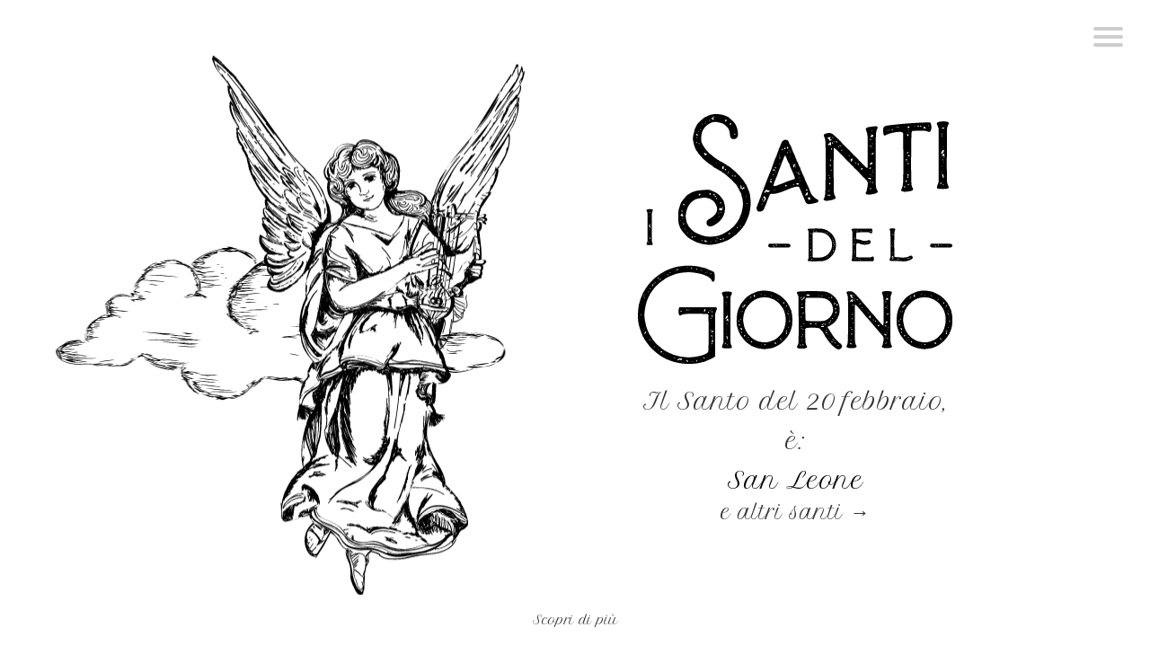

--- FILE ---
content_type: text/html; charset=utf-8
request_url: https://isantidelgiorno.it/santo-del-20-febbraio/
body_size: 4549
content:
<!DOCTYPE html>
<!--[if IE 6]><html lang="it" class="no-js ie6 lte-ie9 lte-ie8 lte-ie7 lte-ie6 gte-ie6"><![endif]-->
<!--[if IE 7]><html lang="it" class="no-js ie7 lte-ie9 lte-ie8 lte-ie7 gte-ie7 gte-ie6"><![endif]-->
<!--[if IE 8]><html lang="it" class="no-js ie8 lte-ie9 lte-ie8 gte-ie8 gte-ie7 gte-ie6"><![endif]-->
<!--[if IE 9]><html lang="it" class="no-js ie9 lte-ie9 gte-ie9 gte-ie8 gte-ie7 gte-ie6"><![endif]-->
<!--[if !(lte IE 9)]><!-->
<html lang="it" class="no-js" data-wf-site="5f11c4c6f1354d50053d6dbb" data-wf-page="5f11c4c6f1354d2fc73d6dbc">
<!--<![endif]-->
  <head>
    <meta charset="UTF-8" />
    <title>Santo del 20 febbraio - San Leone, Onomastico - ISantiDelGiorno.it</title>
    <meta name="description" content="San Leone, vescovo di Catania&#10;A Catania, san Leone, vescovo, che provvide con singolare impegno alla cura dei poveri (Dal Martirologio Romano).&#10;Santa Giacinta Marto, veggente di Fatima&#10;In località Aljustrel vicino a Fatima in Portogallo, beata Giacinta Marto, che, sebbene ancora fanciulla di tenera età, sopportò con…" />
    <link rel="canonical" href="https://isantidelgiorno.it/santo-del-20-febbraio/" />
    <meta property="og:site_name" content="isantidelgiorno.it" />
    <meta property="fb:admins" content="1407663198" />
    <meta property="og:type" content="article" />
    <meta property="og:title" content="Santo del 20 febbraio - San Leone, Onomastico - ISantiDelGiorno.it" />
    <meta property="og:description" content="San Leone, vescovo di Catania&#10;A Catania, san Leone, vescovo, che provvide con singolare impegno alla cura dei poveri (Dal Martirologio Romano).&#10;Santa Giacinta Marto, veggente di Fatima&#10;In località Aljustrel vicino a Fatima in Portogallo, beata Giacinta Marto, che, sebbene ancora fanciulla di tenera età, sopportò con…" />
    <meta property="og:url" content="https://isantidelgiorno.it/santo-del-20-febbraio-san-leone" />
    <meta property="og:image" content="https://isantidelgiorno.it/workspace/images/isantidelgiorno.jpg" />
    <meta property="article:section" content="isantidelgiorno.it" />
    <meta property="twitter:title" content="SANTO DEL 20 FEBBRAIO - SAN LEONE - ISantiDelGiorno.it" />
    <meta property="twitter:description" content="San Leone, vescovo di Catania&#10;A Catania, san Leone, vescovo, che provvide con singolare impegno alla cura dei poveri (Dal Martirologio Romano).&#10;Santa Giacinta Marto, veggente di Fatima&#10;In località Aljustrel vicino a Fatima in Portogallo, beata Giacinta Marto, che, sebbene ancora fanciulla di tenera età, sopportò con…" />
    <meta content="width=device-width, initial-scale=1" name="viewport" />
    <link rel="apple-touch-icon" sizes="57x57" href="https://isantidelgiorno.it/workspace/images/favicon/apple-icon-57x57.png" />
    <link rel="apple-touch-icon" sizes="60x60" href="https://isantidelgiorno.it/workspace/images/favicon/apple-icon-60x60.png" />
    <link rel="apple-touch-icon" sizes="72x72" href="https://isantidelgiorno.it/workspace/images/favicon/apple-icon-72x72.png" />
    <link rel="apple-touch-icon" sizes="76x76" href="https://isantidelgiorno.it/workspace/images/favicon/apple-icon-76x76.png" />
    <link rel="apple-touch-icon" sizes="114x114" href="https://isantidelgiorno.it/workspace/images/favicon/apple-icon-114x114.png" />
    <link rel="apple-touch-icon" sizes="120x120" href="https://isantidelgiorno.it/workspace/images/favicon/apple-icon-120x120.png" />
    <link rel="apple-touch-icon" sizes="144x144" href="https://isantidelgiorno.it/workspace/images/favicon/apple-icon-144x144.png" />
    <link rel="apple-touch-icon" sizes="152x152" href="https://isantidelgiorno.it/workspace/images/favicon/apple-icon-152x152.png" />
    <link rel="apple-touch-icon" sizes="180x180" href="https://isantidelgiorno.it/workspace/images/favicon/apple-icon-180x180.png" />
    <link rel="icon" type="image/png" sizes="192x192" href="https://isantidelgiorno.it/workspace/images/favicon/android-icon-192x192.png" />
    <link rel="icon" type="image/png" sizes="32x32" href="https://isantidelgiorno.it/workspace/images/favicon/favicon-32x32.png" />
    <link rel="icon" type="image/png" sizes="96x96" href="https://isantidelgiorno.it/workspace/images/favicon/favicon-96x96.png" />
    <link rel="icon" type="image/png" sizes="16x16" href="https://isantidelgiorno.it/workspace/images/favicon/favicon-16x16.png" />
    <meta property="og:locale" content="it_IT" />
    <meta name="msapplication-TileColor" content="#FFF" />
    <meta name="msapplication-TileImage" content="https://isantidelgiorno.it/workspace/images/favicon/ms-icon-144x144.png" />
    <meta name="theme-color" content="#FFF" />
    <meta property="article:published_time" content="2020-07-27T19:31:09+02:00" />
    <link href="https://isantidelgiorno.it/workspace/css/normalize.css" rel="stylesheet" type="text/css" />
    <link href="https://isantidelgiorno.it/workspace/css/webflow.css" rel="stylesheet" type="text/css" />
    <link href="https://isantidelgiorno.it/workspace/css/santi-f4ecce.webflow.css?v=1" rel="stylesheet" type="text/css" />
    <link href="https://isantidelgiorno.it/workspace/css/agg.css?v=6" rel="stylesheet" type="text/css" />
    <script src="https://ajax.googleapis.com/ajax/libs/webfont/1.6.26/webfont.js" type="text/javascript"></script>
    <script type="text/javascript">WebFont.load({  google: {    families: ["Petit Formal Script:regular","Playfair Display:regular,500,600,700,800,900"]  }});</script>
    <script type="text/javascript">!function(o,c){var n=c.documentElement,t=" w-mod-";n.className+=t+"js",("ontouchstart"in o||o.DocumentTouch&&c instanceof DocumentTouch)&&(n.className+=t+"touch")}(window,document)</script>
    <script async="async" src="https://pagead2.googlesyndication.com/pagead/js/adsbygoogle.js?client=ca-pub-3074088531154594" crossorigin="anonymous"></script>
    <script>
			(adsbygoogle = window.adsbygoogle || []).push({
			google_ad_client: "ca-pub-3074088531154594",
			enable_page_level_ads: true,
			overlays: {bottom: true}
			});
			</script>
  </head>
  <body class="body">
    <nav role="navigation">
      <div id="menuToggle">
        <input type="checkbox" />
        <span></span>
        <span></span>
        <span></span>
        <ul id="menu">
          <a href="https://isantidelgiorno.it">
            <li>Home</li>
          </a>
          <a href="https://isantidelgiorno.it/santi-di-gennaio/">
            <li>Santi di Gennaio</li>
          </a>
          <a href="https://isantidelgiorno.it/santi-di-febbraio/">
            <li>Santi di Febbraio</li>
          </a>
          <a href="https://isantidelgiorno.it/santi-di-marzo/">
            <li>Santi di Marzo</li>
          </a>
          <a href="https://isantidelgiorno.it/santi-di-aprile/">
            <li>Santi di Aprile</li>
          </a>
          <a href="https://isantidelgiorno.it/santi-di-maggio/">
            <li>Santi di Maggio</li>
          </a>
          <a href="https://isantidelgiorno.it/santi-di-giugno/">
            <li>Santi di Giugno</li>
          </a>
          <a href="https://isantidelgiorno.it/santi-di-luglio/">
            <li>Santi di Luglio</li>
          </a>
          <a href="https://isantidelgiorno.it/santi-di-agosto/">
            <li>Santi di Agosto</li>
          </a>
          <a href="https://isantidelgiorno.it/santi-di-settembre/">
            <li>Santi di Settembre</li>
          </a>
          <a href="https://isantidelgiorno.it/santi-di-ottobre/">
            <li>Santi di Ottobre</li>
          </a>
          <a href="https://isantidelgiorno.it/santi-di-novembre/">
            <li>Santi di Novembre</li>
          </a>
          <a href="https://isantidelgiorno.it/santi-di-dicembre/">
            <li>Santi di Dicembre</li>
          </a>
          <a href="https://isantidelgiorno.it/contatti">
            <li>Contatti</li>
          </a>
        </ul>
      </div>
    </nav>
    <div class="sezione-intro">
      <a class="text-block" href="#altri-santi">Scopri di più</a>
      <img src="https://isantidelgiorno.it/workspace/images/angelo.svg" width="581" data-w-id="580665af-b911-75e4-ea5d-e1cd236bb3e7" alt="Angelo" class="angelo" />
      <img src="https://isantidelgiorno.it/workspace/images/nuvola.svg" data-w-id="f4859b71-9b4e-6a67-19d2-8399bad61c02" alt="Nuvola" class="nuvola" />
      <div class="div-block">
        <a href="https://isantidelgiorno.it">
          <img src="https://isantidelgiorno.it/workspace/images/i-santi-del-giorno.svg" alt="I santi del giorno, di chi è l'onomastico?" class="i-santi-del-giorno" />
        </a>
        <h1 class="santi-di-oggi">Il Santo del 20 febbraio, è: <br /><span class="nome-santo">San Leone</span><a href="#altri-santi" class="altri-santi-di-oggi">e altri santi →</a></h1>
      </div>
    </div>
    <div class="elques" id="altri-santi">
      <div class="bna">
        <script async="async" src="https://pagead2.googlesyndication.com/pagead/js/adsbygoogle.js?client=ca-pub-3074088531154594" crossorigin="anonymous"></script>
        <ins class="adsbygoogle" style="display:block" data-ad-client="ca-pub-3074088531154594" data-ad-slot="7212707890" data-ad-format="auto" data-full-width-responsive="true"></ins>
        <script>
				     (adsbygoogle = window.adsbygoogle || []).push({});
				</script>
      </div>
      <div id="seconda" class="sezione-santi">
        <div class="container w-container">
          <h2 class="h2">20 febbraio, oggi è l'onomastico di... tutti i santi del giorno</h2>
          <div class="intro-sezione-nero">
            <p>san Serapione, martire;<br />santi cinque martiri di Tiro;<br />san Tirannione, vescovo di Tiro e martire;<br />sant’Eleuterio, confessore, vescovo di Tournai;<br />sant’Eucherio, vescovo di Orléans;<br />san Leone, vescovo di Catania;<br />santa Giacinta Marto, veggente di Fatima;<br />beata Maria Giulia Rodzińska, vergine della congregazione delle Suore di San Domenico e martire.</p>
          </div>
        </div>
      </div>
      <div class="sezione-descrizione-home">
        <div class="container w-container">
          <div class="w-row">
            <div class="column w-col w-col-8">
              <h2 class="h2 nero">Il santo di oggi: San Leone</h2>
              <div class="paragrafo">
                <h3>San Leone, vescovo di Catania</h3>
                <p>A Catania, san Leone, vescovo, che provvide con singolare impegno alla cura dei poveri (Dal Martirologio Romano).</p>
                <h3>Santa Giacinta Marto, veggente di Fatima</h3>
                <p>In località Aljustrel vicino a Fatima in Portogallo, beata Giacinta Marto, che, sebbene ancora fanciulla di tenera età, sopportò con pazienza il tormento della malattia da cui era affetta e testimoniò con fervore la sua devozione alla beata Vergine Maria (Dal Martirologio Romano).</p>
              </div>
              <div class="bna">
                <script async="async" src="https://pagead2.googlesyndication.com/pagead/js/adsbygoogle.js?client=ca-pub-3074088531154594" crossorigin="anonymous"></script>
                <ins class="adsbygoogle" style="display:block" data-ad-client="ca-pub-3074088531154594" data-ad-slot="7212707890" data-ad-format="auto" data-full-width-responsive="true"></ins>
                <script>
				     (adsbygoogle = window.adsbygoogle || []).push({});
				</script>
              </div>
            </div>
            <div class="column-2 w-col w-col-4">
              <h2 class="h2 nero">I Santi di gennaio</h2>
              <a href="https://isantidelgiorno.it/santo-del-1-gennaio" class="columns-3 w-row">
                <div class="tabella-mese w-col w-col-4 w-col-small-4">
                  <div class="blocco-giorno">
                    <div class="giorno">01</div>
                    <div class="giorno-settimana">gennaio</div>
                  </div>
                </div>
                <div class="w-col w-col-8 w-col-small-8">
                  <div class="nome-santo-mese">Solennità di Maria Santissima, Madre di Dio</div>
                  <div class="nome-altri-santi-mese">e altri santi →</div>
                </div>
              </a>
              <a href="https://isantidelgiorno.it/santo-del-2-gennaio" class="columns-3 w-row">
                <div class="tabella-mese w-col w-col-4 w-col-small-4">
                  <div class="blocco-giorno">
                    <div class="giorno">02</div>
                    <div class="giorno-settimana">gennaio</div>
                  </div>
                </div>
                <div class="w-col w-col-8 w-col-small-8">
                  <div class="nome-santo-mese">Santi Basilio Magno e Gregorio Nazianzeno</div>
                  <div class="nome-altri-santi-mese">e altri santi →</div>
                </div>
              </a>
              <a href="https://isantidelgiorno.it/santo-del-3-gennaio" class="columns-3 w-row">
                <div class="tabella-mese w-col w-col-4 w-col-small-4">
                  <div class="blocco-giorno">
                    <div class="giorno">03</div>
                    <div class="giorno-settimana">gennaio</div>
                  </div>
                </div>
                <div class="w-col w-col-8 w-col-small-8">
                  <div class="nome-santo-mese">Santissimo Nome di Gesù</div>
                  <div class="nome-altri-santi-mese">e altri santi →</div>
                </div>
              </a>
              <a href="https://isantidelgiorno.it/santo-del-4-gennaio" class="columns-3 w-row">
                <div class="tabella-mese w-col w-col-4 w-col-small-4">
                  <div class="blocco-giorno">
                    <div class="giorno">04</div>
                    <div class="giorno-settimana">gennaio</div>
                  </div>
                </div>
                <div class="w-col w-col-8 w-col-small-8">
                  <div class="nome-santo-mese">Santi Ermete e Caio, martiri</div>
                  <div class="nome-altri-santi-mese">e altri santi →</div>
                </div>
              </a>
              <a href="https://isantidelgiorno.it/santo-del-5-gennaio" class="columns-3 w-row">
                <div class="tabella-mese w-col w-col-4 w-col-small-4">
                  <div class="blocco-giorno">
                    <div class="giorno">05</div>
                    <div class="giorno-settimana">gennaio</div>
                  </div>
                </div>
                <div class="w-col w-col-8 w-col-small-8">
                  <div class="nome-santo-mese">Santa Emiliana, vergine</div>
                  <div class="nome-altri-santi-mese">e altri santi →</div>
                </div>
              </a>
              <a href="https://isantidelgiorno.it/santo-del-6-gennaio" class="columns-3 w-row">
                <div class="tabella-mese w-col w-col-4 w-col-small-4">
                  <div class="blocco-giorno">
                    <div class="giorno">06</div>
                    <div class="giorno-settimana">gennaio</div>
                  </div>
                </div>
                <div class="w-col w-col-8 w-col-small-8">
                  <div class="nome-santo-mese">Solennità dell’Epifania del Signore</div>
                  <div class="nome-altri-santi-mese">e altri santi →</div>
                </div>
              </a>
              <a href="https://isantidelgiorno.it/santo-del-7-gennaio" class="columns-3 w-row">
                <div class="tabella-mese w-col w-col-4 w-col-small-4">
                  <div class="blocco-giorno">
                    <div class="giorno">07</div>
                    <div class="giorno-settimana">gennaio</div>
                  </div>
                </div>
                <div class="w-col w-col-8 w-col-small-8">
                  <div class="nome-santo-mese">San Raimondo di Peñafort</div>
                  <div class="nome-altri-santi-mese">e altri santi →</div>
                </div>
              </a>
              <a href="https://isantidelgiorno.it/santo-del-8-gennaio" class="columns-3 w-row">
                <div class="tabella-mese w-col w-col-4 w-col-small-4">
                  <div class="blocco-giorno">
                    <div class="giorno">08</div>
                    <div class="giorno-settimana">gennaio</div>
                  </div>
                </div>
                <div class="w-col w-col-8 w-col-small-8">
                  <div class="nome-santo-mese">San Lorenzo Giustiniani, patriarca di Venezia</div>
                  <div class="nome-altri-santi-mese">e altri santi →</div>
                </div>
              </a>
              <a href="https://isantidelgiorno.it/santo-del-9-gennaio" class="columns-3 w-row">
                <div class="tabella-mese w-col w-col-4 w-col-small-4">
                  <div class="blocco-giorno">
                    <div class="giorno">09</div>
                    <div class="giorno-settimana">gennaio</div>
                  </div>
                </div>
                <div class="w-col w-col-8 w-col-small-8">
                  <div class="nome-santo-mese">San Marcellino, vescovo di Ancona</div>
                  <div class="nome-altri-santi-mese">e altri santi →</div>
                </div>
              </a>
              <a href="https://isantidelgiorno.it/santo-del-10-gennaio" class="columns-3 w-row">
                <div class="tabella-mese w-col w-col-4 w-col-small-4">
                  <div class="blocco-giorno">
                    <div class="giorno">10</div>
                    <div class="giorno-settimana">gennaio</div>
                  </div>
                </div>
                <div class="w-col w-col-8 w-col-small-8">
                  <div class="nome-santo-mese">San Milziade, papa</div>
                  <div class="nome-altri-santi-mese">e altri santi →</div>
                </div>
              </a>
              <a href="https://isantidelgiorno.it/santo-del-11-gennaio" class="columns-3 w-row">
                <div class="tabella-mese w-col w-col-4 w-col-small-4">
                  <div class="blocco-giorno">
                    <div class="giorno">11</div>
                    <div class="giorno-settimana">gennaio</div>
                  </div>
                </div>
                <div class="w-col w-col-8 w-col-small-8">
                  <div class="nome-santo-mese">Sant’Igino, papa</div>
                  <div class="nome-altri-santi-mese">e altri santi →</div>
                </div>
              </a>
              <a href="https://isantidelgiorno.it/santo-del-12-gennaio" class="columns-3 w-row">
                <div class="tabella-mese w-col w-col-4 w-col-small-4">
                  <div class="blocco-giorno">
                    <div class="giorno">12</div>
                    <div class="giorno-settimana">gennaio</div>
                  </div>
                </div>
                <div class="w-col w-col-8 w-col-small-8">
                  <div class="nome-santo-mese">San Bernardo</div>
                  <div class="nome-altri-santi-mese">e altri santi →</div>
                </div>
              </a>
              <a href="https://isantidelgiorno.it/santo-del-13-gennaio" class="columns-3 w-row">
                <div class="tabella-mese w-col w-col-4 w-col-small-4">
                  <div class="blocco-giorno">
                    <div class="giorno">13</div>
                    <div class="giorno-settimana">gennaio</div>
                  </div>
                </div>
                <div class="w-col w-col-8 w-col-small-8">
                  <div class="nome-santo-mese">Sant’Ilario</div>
                  <div class="nome-altri-santi-mese">e altri santi →</div>
                </div>
              </a>
              <a href="https://isantidelgiorno.it/santo-del-14-gennaio" class="columns-3 w-row">
                <div class="tabella-mese w-col w-col-4 w-col-small-4">
                  <div class="blocco-giorno">
                    <div class="giorno">14</div>
                    <div class="giorno-settimana">gennaio</div>
                  </div>
                </div>
                <div class="w-col w-col-8 w-col-small-8">
                  <div class="nome-santo-mese">San Felice</div>
                  <div class="nome-altri-santi-mese">e altri santi →</div>
                </div>
              </a>
              <a href="https://isantidelgiorno.it/santo-del-15-gennaio" class="columns-3 w-row">
                <div class="tabella-mese w-col w-col-4 w-col-small-4">
                  <div class="blocco-giorno">
                    <div class="giorno">15</div>
                    <div class="giorno-settimana">gennaio</div>
                  </div>
                </div>
                <div class="w-col w-col-8 w-col-small-8">
                  <div class="nome-santo-mese">San Mauro</div>
                  <div class="nome-altri-santi-mese">e altri santi →</div>
                </div>
              </a>
              <a href="https://isantidelgiorno.it/santo-del-16-gennaio" class="columns-3 w-row">
                <div class="tabella-mese w-col w-col-4 w-col-small-4">
                  <div class="blocco-giorno oggi-calendario">
                    <div class="giorno">16</div>
                    <div class="giorno-settimana">gennaio</div>
                  </div>
                </div>
                <div class="w-col w-col-8 w-col-small-8">
                  <div class="nome-santo-mese">San Marcello I, papa</div>
                  <div class="nome-altri-santi-mese">e altri santi →</div>
                </div>
              </a>
              <a href="https://isantidelgiorno.it/santo-del-17-gennaio" class="columns-3 w-row">
                <div class="tabella-mese w-col w-col-4 w-col-small-4">
                  <div class="blocco-giorno">
                    <div class="giorno">17</div>
                    <div class="giorno-settimana">gennaio</div>
                  </div>
                </div>
                <div class="w-col w-col-8 w-col-small-8">
                  <div class="nome-santo-mese">Sant’Antonio, abate</div>
                  <div class="nome-altri-santi-mese">e altri santi →</div>
                </div>
              </a>
              <a href="https://isantidelgiorno.it/santo-del-18-gennaio" class="columns-3 w-row">
                <div class="tabella-mese w-col w-col-4 w-col-small-4">
                  <div class="blocco-giorno">
                    <div class="giorno">18</div>
                    <div class="giorno-settimana">gennaio</div>
                  </div>
                </div>
                <div class="w-col w-col-8 w-col-small-8">
                  <div class="nome-santo-mese">Santa Margherita</div>
                  <div class="nome-altri-santi-mese">e altri santi →</div>
                </div>
              </a>
              <a href="https://isantidelgiorno.it/santo-del-19-gennaio" class="columns-3 w-row">
                <div class="tabella-mese w-col w-col-4 w-col-small-4">
                  <div class="blocco-giorno">
                    <div class="giorno">19</div>
                    <div class="giorno-settimana">gennaio</div>
                  </div>
                </div>
                <div class="w-col w-col-8 w-col-small-8">
                  <div class="nome-santo-mese">San Mario</div>
                  <div class="nome-altri-santi-mese">e altri santi →</div>
                </div>
              </a>
              <a href="https://isantidelgiorno.it/santo-del-20-gennaio" class="columns-3 w-row">
                <div class="tabella-mese w-col w-col-4 w-col-small-4">
                  <div class="blocco-giorno">
                    <div class="giorno">20</div>
                    <div class="giorno-settimana">gennaio</div>
                  </div>
                </div>
                <div class="w-col w-col-8 w-col-small-8">
                  <div class="nome-santo-mese">Santi Fabiano, papa e Sebastiano martiri</div>
                  <div class="nome-altri-santi-mese">e altri santi →</div>
                </div>
              </a>
              <a href="https://isantidelgiorno.it/santo-del-21-gennaio" class="columns-3 w-row">
                <div class="tabella-mese w-col w-col-4 w-col-small-4">
                  <div class="blocco-giorno">
                    <div class="giorno">21</div>
                    <div class="giorno-settimana">gennaio</div>
                  </div>
                </div>
                <div class="w-col w-col-8 w-col-small-8">
                  <div class="nome-santo-mese">Sant’Agnese</div>
                  <div class="nome-altri-santi-mese">e altri santi →</div>
                </div>
              </a>
              <a href="https://isantidelgiorno.it/santo-del-22-gennaio" class="columns-3 w-row">
                <div class="tabella-mese w-col w-col-4 w-col-small-4">
                  <div class="blocco-giorno">
                    <div class="giorno">22</div>
                    <div class="giorno-settimana">gennaio</div>
                  </div>
                </div>
                <div class="w-col w-col-8 w-col-small-8">
                  <div class="nome-santo-mese">San Vincenzo</div>
                  <div class="nome-altri-santi-mese">e altri santi →</div>
                </div>
              </a>
              <a href="https://isantidelgiorno.it/santo-del-23-gennaio" class="columns-3 w-row">
                <div class="tabella-mese w-col w-col-4 w-col-small-4">
                  <div class="blocco-giorno">
                    <div class="giorno">23</div>
                    <div class="giorno-settimana">gennaio</div>
                  </div>
                </div>
                <div class="w-col w-col-8 w-col-small-8">
                  <div class="nome-santo-mese">Sant’Emerenziana, martire</div>
                  <div class="nome-altri-santi-mese">e altri santi →</div>
                </div>
              </a>
              <a href="https://isantidelgiorno.it/santo-del-24-gennaio" class="columns-3 w-row">
                <div class="tabella-mese w-col w-col-4 w-col-small-4">
                  <div class="blocco-giorno">
                    <div class="giorno">24</div>
                    <div class="giorno-settimana">gennaio</div>
                  </div>
                </div>
                <div class="w-col w-col-8 w-col-small-8">
                  <div class="nome-santo-mese">San Francesco di Sales, vescovo di Ginevra e dottore della Chiesa</div>
                  <div class="nome-altri-santi-mese">e altri santi →</div>
                </div>
              </a>
              <a href="https://isantidelgiorno.it/santo-del-25-gennaio" class="columns-3 w-row">
                <div class="tabella-mese w-col w-col-4 w-col-small-4">
                  <div class="blocco-giorno">
                    <div class="giorno">25</div>
                    <div class="giorno-settimana">gennaio</div>
                  </div>
                </div>
                <div class="w-col w-col-8 w-col-small-8">
                  <div class="nome-santo-mese">Festa della conversione di San Paolo</div>
                  <div class="nome-altri-santi-mese">e altri santi →</div>
                </div>
              </a>
              <a href="https://isantidelgiorno.it/santo-del-26-gennaio" class="columns-3 w-row">
                <div class="tabella-mese w-col w-col-4 w-col-small-4">
                  <div class="blocco-giorno">
                    <div class="giorno">26</div>
                    <div class="giorno-settimana">gennaio</div>
                  </div>
                </div>
                <div class="w-col w-col-8 w-col-small-8">
                  <div class="nome-santo-mese">Santi Timoteo e Tito, discepoli di san Paolo</div>
                  <div class="nome-altri-santi-mese">e altri santi →</div>
                </div>
              </a>
              <a href="https://isantidelgiorno.it/santo-del-27-gennaio" class="columns-3 w-row">
                <div class="tabella-mese w-col w-col-4 w-col-small-4">
                  <div class="blocco-giorno">
                    <div class="giorno">27</div>
                    <div class="giorno-settimana">gennaio</div>
                  </div>
                </div>
                <div class="w-col w-col-8 w-col-small-8">
                  <div class="nome-santo-mese">Sant’Angela Merici</div>
                  <div class="nome-altri-santi-mese">e altri santi →</div>
                </div>
              </a>
              <a href="https://isantidelgiorno.it/santo-del-28-gennaio" class="columns-3 w-row">
                <div class="tabella-mese w-col w-col-4 w-col-small-4">
                  <div class="blocco-giorno">
                    <div class="giorno">28</div>
                    <div class="giorno-settimana">gennaio</div>
                  </div>
                </div>
                <div class="w-col w-col-8 w-col-small-8">
                  <div class="nome-santo-mese">San Tommaso d’Aquino</div>
                  <div class="nome-altri-santi-mese">e altri santi →</div>
                </div>
              </a>
              <a href="https://isantidelgiorno.it/santo-del-29-gennaio" class="columns-3 w-row">
                <div class="tabella-mese w-col w-col-4 w-col-small-4">
                  <div class="blocco-giorno">
                    <div class="giorno">29</div>
                    <div class="giorno-settimana">gennaio</div>
                  </div>
                </div>
                <div class="w-col w-col-8 w-col-small-8">
                  <div class="nome-santo-mese">San Costanzo</div>
                  <div class="nome-altri-santi-mese">e altri santi →</div>
                </div>
              </a>
              <a href="https://isantidelgiorno.it/santo-del-30-gennaio" class="columns-3 w-row">
                <div class="tabella-mese w-col w-col-4 w-col-small-4">
                  <div class="blocco-giorno">
                    <div class="giorno">30</div>
                    <div class="giorno-settimana">gennaio</div>
                  </div>
                </div>
                <div class="w-col w-col-8 w-col-small-8">
                  <div class="nome-santo-mese">Santa Martina</div>
                  <div class="nome-altri-santi-mese">e altri santi →</div>
                </div>
              </a>
              <a href="https://isantidelgiorno.it/santo-del-31-gennaio" class="columns-3 w-row">
                <div class="tabella-mese w-col w-col-4 w-col-small-4">
                  <div class="blocco-giorno">
                    <div class="giorno">31</div>
                    <div class="giorno-settimana">gennaio</div>
                  </div>
                </div>
                <div class="w-col w-col-8 w-col-small-8">
                  <div class="nome-santo-mese">San Giovanni Bosco</div>
                  <div class="nome-altri-santi-mese">e altri santi →</div>
                </div>
              </a>
            </div>
          </div>
        </div>
      </div>
      <div id="seconda-due" class="sezione-santi">
        <div class="container w-container">
          <div class="columns w-row">
            <div class="column-4 w-col w-col-4 w-col-small-6">
              <article class="santi-mese-blocco santi-mesi questo-mese">
                <h3 class="h3-home questo-mese">I Santi del mese di Gennaio</h3>
                <div class="paragrafo-su-nero questo-mese">
                  <a href="https://isantidelgiorno.it/santi-di-gennaio/" class="bottonemese">Tutti I Santi del mese di Gennaio →</a>
                </div>
              </article>
            </div>
            <div class="column-4 w-col w-col-4 w-col-small-6">
              <article class="santi-mese-blocco santi-mesi">
                <h3 class="h3-home">I Santi del mese di Febbraio</h3>
                <div class="paragrafo-su-nero">
                  <a href="https://isantidelgiorno.it/santi-di-febbraio/" class="bottonemese">Tutti I Santi del mese di Febbraio →</a>
                </div>
              </article>
            </div>
            <div class="column-4 w-col w-col-4 w-col-small-6">
              <article class="santi-mese-blocco santi-mesi">
                <h3 class="h3-home">I Santi del mese di Marzo</h3>
                <div class="paragrafo-su-nero">
                  <a href="https://isantidelgiorno.it/santi-di-marzo/" class="bottonemese">Tutti I Santi del mese di Marzo →</a>
                </div>
              </article>
            </div>
            <div class="column-4 w-col w-col-4 w-col-small-6">
              <article class="santi-mese-blocco santi-mesi">
                <h3 class="h3-home">I Santi del mese di Aprile</h3>
                <div class="paragrafo-su-nero">
                  <a href="https://isantidelgiorno.it/santi-di-aprile/" class="bottonemese">Tutti I Santi del mese di Aprile →</a>
                </div>
              </article>
            </div>
            <div class="column-4 w-col w-col-4 w-col-small-6">
              <article class="santi-mese-blocco santi-mesi">
                <h3 class="h3-home">I Santi del mese di Maggio</h3>
                <div class="paragrafo-su-nero">
                  <a href="https://isantidelgiorno.it/santi-di-maggio/" class="bottonemese">Tutti I Santi del mese di Maggio →</a>
                </div>
              </article>
            </div>
            <div class="column-4 w-col w-col-4 w-col-small-6">
              <article class="santi-mese-blocco santi-mesi">
                <h3 class="h3-home">I Santi del mese di Giugno</h3>
                <div class="paragrafo-su-nero">
                  <a href="https://isantidelgiorno.it/santi-di-giugno/" class="bottonemese">Tutti I Santi del mese di Giugno →</a>
                </div>
              </article>
            </div>
            <div class="column-4 w-col w-col-4 w-col-small-6">
              <article class="santi-mese-blocco santi-mesi">
                <h3 class="h3-home">I Santi del mese di Luglio</h3>
                <div class="paragrafo-su-nero">
                  <a href="https://isantidelgiorno.it/santi-di-luglio/" class="bottonemese">Tutti I Santi del mese di Luglio →</a>
                </div>
              </article>
            </div>
            <div class="column-4 w-col w-col-4 w-col-small-6">
              <article class="santi-mese-blocco santi-mesi">
                <h3 class="h3-home">I Santi del mese di Agosto</h3>
                <div class="paragrafo-su-nero">
                  <a href="https://isantidelgiorno.it/santi-di-agosto/" class="bottonemese">Tutti I Santi del mese di Agosto →</a>
                </div>
              </article>
            </div>
            <div class="column-4 w-col w-col-4 w-col-small-6">
              <article class="santi-mese-blocco santi-mesi">
                <h3 class="h3-home">I Santi del mese di Settembre</h3>
                <div class="paragrafo-su-nero">
                  <a href="https://isantidelgiorno.it/santi-di-settembre/" class="bottonemese">Tutti I Santi del mese di Settembre →</a>
                </div>
              </article>
            </div>
            <div class="column-4 w-col w-col-4 w-col-small-6">
              <article class="santi-mese-blocco santi-mesi">
                <h3 class="h3-home">I Santi del mese di Ottobre</h3>
                <div class="paragrafo-su-nero">
                  <a href="https://isantidelgiorno.it/santi-di-ottobre/" class="bottonemese">Tutti I Santi del mese di Ottobre →</a>
                </div>
              </article>
            </div>
            <div class="column-4 w-col w-col-4 w-col-small-6">
              <article class="santi-mese-blocco santi-mesi">
                <h3 class="h3-home">I Santi del mese di Novembre</h3>
                <div class="paragrafo-su-nero">
                  <a href="https://isantidelgiorno.it/santi-di-novembre/" class="bottonemese">Tutti I Santi del mese di Novembre →</a>
                </div>
              </article>
            </div>
            <div class="column-4 w-col w-col-4 w-col-small-6">
              <article class="santi-mese-blocco santi-mesi">
                <h3 class="h3-home">I Santi del mese di Dicembre</h3>
                <div class="paragrafo-su-nero">
                  <a href="https://isantidelgiorno.it/santi-di-dicembre/" class="bottonemese">Tutti I Santi del mese di Dicembre →</a>
                </div>
              </article>
            </div>
          </div>
        </div>
      </div>
    </div>
    <script type="application/ld+json">
			{"@context":"https://schema.org","@graph":[{"@type":"WebSite","@id":"https://isantidelgiorno.it","url":"https://isantidelgiorno.it","name":"I Santi del Giorno","publisher":{"@type":"Organization", "name":"I Santi del Giorno", "@id":"https://isantidelgiorno.it/#organization","logo": {
            "@type": "ImageObject",
            "name": "I Santi del Giorno",
            "url": "https://isantidelgiorno.it/image/images/superauguri.jpg"
        }},"potentialAction":{"@type":"SearchAction","target":"https://isantidelgiorno.it/?s={search_term_string}","query-input":"required name=search_term_string"}}]}</script>
    <footer class="footer">
      <div class="w-container">
        <div class="columns-2 w-row">
          <div class="column-6 w-col w-col-2">
            <img src="https://isantidelgiorno.it/workspace/images/i-santi-del-giorno.svg" alt="" class="image" />
          </div>
          <div class="w-col w-col-10">
            <p class="testo-footer">Il sito che ti dice di chi è l'onomastico oggi e qual è il santo del giorno <br /></p>
            <p class="testo-footer" style="font-size:12px">Naviga su isantidelgiorno.it <br /><a href="https://isantidelgiorno.it">Home</a> / <a href="https://isantidelgiorno.it/contatti">Contatti</a></p>
            <p class="disclaimer">© 2019/26 - EXTRA EXTRA SICILIA S.c.a.r.l. Via Roma 165 - 92013 Menfi (AG) - P.IVA, C.F. e CCIAA di Agrigento IT02707060840 - <a href="https://isantidelgiorno.it/cookie-policy" class="link">Privacy</a></p>
          </div>
        </div>
      </div>
    </footer>
    <script src="https://d3e54v103j8qbb.cloudfront.net/js/jquery-3.4.1.min.220afd743d.js?site=5f11c4c6f1354d50053d6dbb" type="text/javascript" integrity="sha256-CSXorXvZcTkaix6Yvo6HppcZGetbYMGWSFlBw8HfCJo=" crossorigin="anonymous"></script>
    <script src="https://isantidelgiorno.it/workspace/js/webflow.js" type="text/javascript"></script>
    <script async="async" src="https://www.googletagmanager.com/gtag/js?id=UA-126052126-8"></script>
    <script>
			  window.dataLayer = window.dataLayer || [];
			  function gtag(){dataLayer.push(arguments);}
			  gtag('js', new Date());

			  gtag('config', 'UA-126052126-8');
			</script>
  </body>
</html>


--- FILE ---
content_type: text/html; charset=utf-8
request_url: https://www.google.com/recaptcha/api2/aframe
body_size: 268
content:
<!DOCTYPE HTML><html><head><meta http-equiv="content-type" content="text/html; charset=UTF-8"></head><body><script nonce="i8x_PEkIhrdbqmHvQUKZ2w">/** Anti-fraud and anti-abuse applications only. See google.com/recaptcha */ try{var clients={'sodar':'https://pagead2.googlesyndication.com/pagead/sodar?'};window.addEventListener("message",function(a){try{if(a.source===window.parent){var b=JSON.parse(a.data);var c=clients[b['id']];if(c){var d=document.createElement('img');d.src=c+b['params']+'&rc='+(localStorage.getItem("rc::a")?sessionStorage.getItem("rc::b"):"");window.document.body.appendChild(d);sessionStorage.setItem("rc::e",parseInt(sessionStorage.getItem("rc::e")||0)+1);localStorage.setItem("rc::h",'1768591960034');}}}catch(b){}});window.parent.postMessage("_grecaptcha_ready", "*");}catch(b){}</script></body></html>

--- FILE ---
content_type: text/css
request_url: https://isantidelgiorno.it/workspace/css/santi-f4ecce.webflow.css?v=1
body_size: 1303
content:
.angelo {
  position: absolute;
  left: -200px;
  top: auto;
  z-index: 1;
  display: block;
  width: 900px;
  max-width: none;
  text-align: left;
}
a { text-decoration: none; color: inherit;}
.body {
  text-align: left;
}

.i-santi-del-giorno {
  position: relative;
  top: auto;
  right: 0px;
  width: 350px;
}

.sezione-intro {
  position: relative;
  display: -webkit-box;
  display: -webkit-flex;
  display: -ms-flexbox;
  display: flex;
  width: 960px;
  height: 100vh;
  margin-right: auto;
  margin-left: auto;
  -webkit-box-pack: center;
  -webkit-justify-content: center;
  -ms-flex-pack: center;
  justify-content: center;
  -webkit-box-align: center;
  -webkit-align-items: center;
  -ms-flex-align: center;
  align-items: center;
  text-align: right;
  padding: 0;
  margin: 0 auto;
}

.div-block {
  position: absolute;
  right: 60px;
  margin-right: 0px;
}

.santi-di-oggi {
  max-width: 350px;
  font-family: 'Petit Formal Script', sans-serif;
  font-size: 26px;
  font-weight: 400;
  text-align: center;
}

.nuvola {
  position: absolute;
  left: -100px;
  z-index: 0;
  width: 500px;
  max-width: 60%;
}

.sezione-santi {
  background-color: #111;
}

.h2 {
  margin-top: 40px;
  font-family: 'Petit Formal Script', sans-serif;
  color: #fff;
  font-size: 34px;
  line-height: 38px;
  text-align: center;
}

.h2.nero {
  margin-top: 10px;
  color: #000;
  font-size: 30px;
  text-align: left;
}

.h3-home {
  margin-top: 10px;
  font-family: 'Petit Formal Script', sans-serif;
  color: #fff;
}

.h3-home.questo-mese {
  color: #000;
}

.h3-home.h3-santi-del-mese {
  font-size: 18px;
}

.santi-mesi {
  margin-bottom: 0px;
  padding: 10px 20px;
}

.santi-mesi.questo-mese {
  border-radius: 9px;
  background-color: #fff;
}

.paragrafo-su-nero {
  font-family: 'Playfair Display', sans-serif;
  color: #fff;
  font-size: 16px;
  line-height: 22px;
  font-weight: 400;
}

.paragrafo-su-nero.questo-mese {
  color: #000;
}

.columns {
  margin-top: 20px;
  margin-bottom: 20px;
}

.intro-sezione-nero {
  margin-top: 10px;
  padding-top: 10px;
  padding-bottom: 10px;
  font-family: 'Playfair Display', sans-serif;
  color: #fff;
  font-size: 20px;
  line-height: 26px;
  font-weight: 400;
  text-align: center;
}

.container {
  padding-top: 40px;
  padding-bottom: 40px;
}

.paragrafo {
  font-family: 'Playfair Display', sans-serif;
  font-size: 18px;
  line-height: 26px;
}

.column {
  padding-left: 20px;
}

.column-2 {
  padding-right: 20px;
  padding-left: 20px;
}

.footer {
  margin-top: 20px;
  margin-bottom: 20px;
}

.disclaimer {
  padding-left: 60px;
  font-family: 'Playfair Display', sans-serif;
}

.columns-2 {
  display: -webkit-box;
  display: -webkit-flex;
  display: -ms-flexbox;
  display: flex;
  -webkit-box-align: center;
  -webkit-align-items: center;
  -ms-flex-align: center;
  align-items: center;
}

.testo-footer {
  padding-left: 60px;
  font-family: 'Petit Formal Script', sans-serif;
  font-size: 18px;
  line-height: 26px;
  font-weight: 400;
}

.link {
  color: #000;
  font-weight: 700;
}

.link:hover {
  color: #3f3f3f;
}

.giorno-settimana {
  position: relative;
  padding-bottom: 5px;
  font-family: 'Playfair Display', sans-serif;
  font-size: 16px;
  line-height: 22px;
  font-weight: 400;
  text-align: center;
}

.giorno {
  position: relative;
  font-family: 'Playfair Display', sans-serif;
  font-size: 30px;
  line-height: 30px;
  text-align: center;
}

.grid {
  -ms-grid-rows: auto auto auto;
  grid-template-rows: auto auto auto;
}

.blocco-giorno {
  margin-top: 10px;
  padding-right: 10px;
  padding-left: 10px;
}

.blocco-giorno.oggi-calendario {
  border-radius: 9px;
  background-color: #000;
  color: #fff;
}

.nome-santo-mese {
  padding-right: 10px;
  padding-left: 10px;
  font-family: 'Playfair Display', sans-serif;
  font-size: 16px;
  line-height: 22px;
  text-align: center;
}

.columns-3 {
  display: -webkit-box;
  display: -webkit-flex;
  display: -ms-flexbox;
  display: flex;
  padding-bottom: 10px;
  -webkit-box-align: center;
  -webkit-align-items: center;
  -ms-flex-align: center;
  align-items: center;
  border-bottom: 1px solid #000;
}

.sezione-newsletter {
  padding-bottom: 40px;
}

.sezione-newsletter.margin-t40 {
  margin-top: 40px;
}

.container-2 {
  border-radius: 20px;
  background-color: #000;
}

.form {
  display: -webkit-box;
  display: -webkit-flex;
  display: -ms-flexbox;
  display: flex;
  width: 70%;
  margin-right: auto;
  margin-left: auto;
}

.text-field {
  margin-right: 20px;
  margin-bottom: 0px;
  border-radius: 9px;
  font-family: 'Playfair Display', sans-serif;
}

.submit-button {
  border-radius: 9px;
  background-color: #ccc;
  font-family: 'Petit Formal Script', sans-serif;
  color: #000;
}

.form-block {
  margin-bottom: 40px;
}

.nome-santo {
  font-family: 'Petit Formal Script', sans-serif;
  color: #000;
  font-size: 26px;
  line-height: 30px;
  font-weight: 400;
}

.nome-altri-santi-mese {
  font-family: 'Playfair Display', sans-serif;
  text-align: center;
}

.text-block {
  position: absolute;
  bottom: 20px;
  font-family: 'Petit Formal Script', sans-serif;
  text-align: center;
}

.altri-santi-di-oggi {
  display: block;
  font-size: 22px;
  line-height: 26px;
}

@media screen and (max-width: 991px) {
  .angelo {
    width: 800px;
  }
  .i-santi-del-giorno {
    width: 300px;
  }
  .sezione-intro {
    width: 100%;
  }
  .div-block {
    text-align: center;
  }
  .santi-di-oggi {
    max-width: 300px;
  }
  .nuvola {
    left: 0px;
    width: 400px;
  }
  .sezione-santi {
    margin-right: 0px;
    padding-right: 20px;
    padding-left: 20px;
  }
  .h2.nero {
    font-size: 22px;
  }
  .h3-home {
    font-size: 19px;
  }
  .santi-mesi {
    padding-right: 10px;
    padding-left: 10px;
  }
  .paragrafo-su-nero {
    font-size: 14px;
  }
  .intro-sezione-nero {
    font-size: 18px;
    line-height: 24px;
  }
  .paragrafo {
    font-size: 16px;
    line-height: 24px;
  }
  .giorno-settimana {
    font-size: 10px;
  }
  .nome-santo-mese {
    font-size: 16px;
  }
}

@media screen and (max-width: 767px) {
  .angelo {
    position: relative;
    left: 0px;
    overflow: hidden;
    width: 80%;
  }
  .i-santi-del-giorno {
    width: 250px;
  }
  .sezione-intro {
    -webkit-box-orient: vertical;
    -webkit-box-direction: normal;
    -webkit-flex-direction: column;
    -ms-flex-direction: column;
    flex-direction: column;
  }
  .div-block {
    position: relative;
    right: 0px;
  }
  .santi-di-oggi {
    max-width: 400px;
    font-size: 18px;
    line-height: 20px;
  }
  .nuvola {
    left: 98px;
    top: 81px;
    width: 300px;
    max-width: none;
  }
  .column {
    padding-right: 30px;
    padding-left: 30px;
  }
  .disclaimer {
    padding-left: 0px;
    text-align: center;
  }
  .columns-2 {
    -webkit-box-orient: vertical;
    -webkit-box-direction: normal;
    -webkit-flex-direction: column;
    -ms-flex-direction: column;
    flex-direction: column;
  }
  .testo-footer {
    margin-top: 10px;
    padding-left: 0px;
    text-align: center;
  }
  .giorno-settimana {
    font-size: 12px;
  }
  .nome-santo-mese {
    font-size: 18px;
  }
  .sezione-newsletter {
    width: 95%;
    margin-right: auto;
    margin-left: auto;
  }
  .form {
    width: 80%;
  }
  .nome-santo {
    font-size: 20px;
  }
  .column-3 {
    padding-right: 5px;
    padding-left: 5px;
  }
  .column-4 {
    padding-right: 5px;
    padding-left: 5px;
  }
  .column-5 {
    padding-right: 5px;
    padding-left: 5px;
  }
  .image {
    width: 100px;
  }
  .column-6 {
    text-align: center;
  }
}

@media screen and (max-width: 479px) {
  .sezione-intro { height: 90vh}
  .angelo {
    width: 100%;
  }
  .i-santi-del-giorno {
    width: 180px;
  }
  .sezione-intro {
    overflow: hidden;
  }
  .santi-di-oggi {
    max-width: 90%;
    margin-top: 20px;
    margin-right: auto;
    margin-left: auto;
  }
  .nuvola {
    left: 0px;
    overflow: hidden;
  }
  .h2 {
    font-size: 20px;
    line-height: 30px;
  }
  .h2.nero {
    text-align: center;
  }
  .h3-home {
    text-align: center;
  }
  .intro-sezione-nero {
    padding-right: 20px;
    padding-left: 20px;
    font-size: 14px;
    line-height: 20px;
  }
  .paragrafo {
    font-size: 15px;
    line-height: 23px;
  }
  .form {
    -webkit-box-orient: vertical;
    -webkit-box-direction: normal;
    -webkit-flex-direction: column;
    -ms-flex-direction: column;
    flex-direction: column;
  }
  .submit-button {
    margin-top: 10px;
  }
  .nome-santo {
    line-height: 24px;
  }
  .altri-santi-di-oggi {
    font-size: 20px;
    line-height: 22px;
  }
}


--- FILE ---
content_type: text/css
request_url: https://isantidelgiorno.it/workspace/css/agg.css?v=6
body_size: 1048
content:
.bottonemese {border-radius: 4px; border: solid 2px #fff; padding: 10px; text-align: center; margin: 10px auto; display: block; color: #fff}
.santi-mese-blocco .bottonemese{ text-align: center;}
.questo-mese .bottonemese{border: solid 2px #222; color: #222}
@media screen and (max-width: 991px){
.h3-home {
    font-size: 18px;
}
.bottonemese {
    border-radius: 4px; border: solid 2px #fff; padding: 10px; text-align: center; margin: 10px auto; display: block; color: #fff
  }
.santi-mese-blocco, .santi-mese-blocco .bottonemese, .santi-mese-blocco p{ text-align: center;}
.santi-mese-blocco.questo-mese .bottonemese{border: solid 2px #222; color: #222}
.paragrafo-su-nero { text-align: center; }
.testo-footer { font-size: 16px}
}
@media screen and (min-width: 767px){
.santi-mesi {
    min-height: 210px;
}
}

@media screen and (max-width: 767px){
.nome-santo-mese {
    font-size: 18px;
    padding-bottom: 10px;
    padding-top: 10px;
}
}
.bna { margin: 5px auto; text-align: center;}
.bna * { margin: 0 auto}
#menuToggle
{
  display: block;
  position: fixed;
  top: 30px;
  right: 30px;

  z-index: 100;

  -webkit-user-select: none;
  user-select: none;
}

#menuToggle a
{
  text-decoration: none;
  color: #232323;

  transition: color 0.3s ease;

}

#menuToggle a:hover
{
  font-weight:bold
}


#menuToggle input
{
  display: block;
  width: 40px;
  height: 32px;
  position: absolute;
  top: -7px;
  right: -5px;

  cursor: pointer;

  opacity: 0; /* hide this */
  z-index: 2; /* and place it over the hamburger */

  -webkit-touch-callout: none;
}

/*
 * Just a quick hamburger
 */
#menuToggle span
{
  display: block;
  width: 33px;
  height: 4px;
  margin-bottom: 5px;
  position: relative;

  background: #cdcdcd;
  border-radius: 3px;

  z-index: 1;

  transform-origin: 4px 0px;

  transition: transform 0.5s cubic-bezier(0.77,0.2,0.05,1.0),
              background 0.5s cubic-bezier(0.77,0.2,0.05,1.0),
              opacity 0.55s ease;
}

#menuToggle span:first-child
{
  transform-origin: 0% 0%;
}

#menuToggle span:nth-last-child(2)
{
  transform-origin: 0% 100%;
}

/*
 * Transform all the slices of hamburger
 * into a crossmark.
 */
#menuToggle input:checked ~ span
{
  opacity: 1;
  transform: rotate(45deg) translate(-2px, -1px);
  background: #232323;
}

/*
 * But let's hide the middle one.
 */
#menuToggle input:checked ~ span:nth-last-child(3)
{
  opacity: 0;
  transform: rotate(0deg) scale(0.2, 0.2);
}

/*
 * Ohyeah and the last one should go the other direction
 */
#menuToggle input:checked ~ span:nth-last-child(2)
{
  transform: rotate(-45deg) translate(0, -1px);
}

/*
 * Make this absolute positioned
 * at the top left of the screen
 */
#menu
{
  position: fixed;
  width: 300px;
  margin: -100px 0 0 0;
  right: -300px;
  padding: 50px;
  padding-top: 125px;

  background: #fff;
  list-style-type: none;
  -webkit-font-smoothing: antialiased;
  /* to stop flickering of text in safari */

  transform-origin: 0% 0%;
  transform: none;
  /*transform: translate(-100%, 0);*/

  transition: transform 0.5s cubic-bezier(0.77,0.2,0.05,1.0);
}

#menu li
{
  padding: 5px 0;
  font-family: 'Playfair Display', sans-serif;
  font-size: 18px;
}

/*
 * And let's slide it in from the left
 */
#menuToggle input:checked ~ ul
{

  transform: translate(-100%, 0);
}

label { color: #fff; font-family: 'Playfair Display', sans-serif; padding-bottom: 5px; padding-top: 5px; font-size: 16px}
input { width:100%; font-size: 16px; line-height: 22px; padding: 5px; font-family: 'Playfair Display', sans-serif;}
textarea { width:100%; font-size: 16px; line-height: 20px; padding: 5px; font-family: 'Playfair Display', sans-serif;}
#privacy { width: 20px}
button { color:#111; padding: 10px; font-size: 18px; font-family: 'Playfair Display', sans-serif; }


--- FILE ---
content_type: image/svg+xml
request_url: https://isantidelgiorno.it/workspace/images/i-santi-del-giorno.svg
body_size: 48552
content:
<?xml version="1.0" encoding="utf-8"?>
<!-- Generator: Adobe Illustrator 24.1.3, SVG Export Plug-In . SVG Version: 6.00 Build 0)  -->
<svg version="1.1" id="Livello_1" xmlns="http://www.w3.org/2000/svg" xmlns:xlink="http://www.w3.org/1999/xlink" x="0px" y="0px"
	 viewBox="0 0 241.142 191.544" style="enable-background:new 0 0 241.142 191.544;" xml:space="preserve">
<g>
	<path d="M11.361,100.079c-0.285,0.335-1.309,0.454-3.072,0.358c-0.954-0.047-1.492-0.166-1.609-0.358
		C6.561,99.89,6.665,99.34,7,98.435l0.358-0.931V75.771l-0.285-0.716c-0.192-0.524-0.335-0.881-0.431-1.071
		c-0.189-0.431,0.047-0.739,0.716-0.931c0.524-0.143,1.216-0.215,2.074-0.215c1.286,0.096,1.975,0.311,2.074,0.646
		c0.047,0.143-0.038,0.404-0.253,0.785c-0.212,0.381-0.369,0.812-0.463,1.286c-0.049,0.527-0.084,4.23-0.108,11.118
		c-0.026,6.889,0.012,10.592,0.108,11.116c0.093,0.527,0.25,0.992,0.463,1.396C11.468,99.59,11.506,99.89,11.361,100.079z
		 M8.001,98.505c0.096,0.096,0.215,0.026,0.358-0.215c0.047-0.047,0.073-0.116,0.073-0.212c0-0.192-0.049-0.288-0.143-0.288
		c-0.096,0-0.18,0.096-0.25,0.288C7.966,98.267,7.954,98.412,8.001,98.505z M8.289,85.993c0.047,0.096,0.131,0.145,0.25,0.145
		c0.116,0,0.201-0.073,0.25-0.215c0.047-0.096,0.143-0.166,0.285-0.215c0.143-0.047,0.262-0.239,0.358-0.573
		c0.093-0.332,0.093-0.547,0-0.643c-0.096-0.189-0.358,0.026-0.788,0.643c-0.143,0.192-0.212,0.335-0.212,0.431
		c0,0.143-0.038,0.239-0.108,0.285C8.251,85.9,8.239,85.947,8.289,85.993z M8.358,77.988c0,0.047,0.023,0.084,0.073,0.108
		c0.047,0.023,0.093,0.035,0.143,0.035c0.189,0,0.285-0.047,0.285-0.143c0-0.096-0.061-0.143-0.177-0.143
		C8.562,77.845,8.454,77.892,8.358,77.988z M8.431,91.142c-0.096,0.096-0.073,0.143,0.07,0.143s0.239-0.047,0.288-0.143L8.716,91.07
		C8.67,91.07,8.574,91.096,8.431,91.142z M8.931,78.988c0-0.189-0.096-0.239-0.288-0.143c-0.143,0.047-0.189,0.096-0.143,0.143
		C8.643,79.035,8.789,79.035,8.931,78.988z M8.716,93.429c-0.096,0-0.169,0.038-0.215,0.108c-0.047,0.073,0,0.108,0.143,0.108
		c0.145,0,0.215-0.035,0.215-0.108C8.859,93.467,8.812,93.429,8.716,93.429z M9.359,86.924c0.239,0.047,0.381,0,0.431-0.143
		l-0.073-0.143c-0.096-0.096-0.143-0.227-0.143-0.396c0-0.166-0.049-0.25-0.143-0.25c-0.335,0-0.5,0.192-0.5,0.573
		c0,0.143-0.073,0.273-0.215,0.393s-0.143,0.18,0,0.18s0.215-0.049,0.215-0.145C8.931,86.901,9.074,86.878,9.359,86.924z
		 M8.789,88.498c-0.145,0.047-0.169,0.096-0.073,0.143c0.143,0.096,0.297,0.096,0.465,0c0.166-0.096,0.154-0.169-0.038-0.215
		C9.048,88.425,8.931,88.449,8.789,88.498z M8.716,75.556c-0.047,0.143-0.061,0.227-0.035,0.25c0.023,0.026,0.154,0.038,0.393,0.038
		c0.381,0,0.596-0.073,0.643-0.215c-0.047-0.047-0.204-0.108-0.465-0.18C8.99,75.378,8.812,75.413,8.716,75.556z M9.289,95.788
		c0.047-0.047,0.093-0.116,0.143-0.212c0.047-0.096,0.058-0.192,0.035-0.288c-0.023-0.093-0.061-0.143-0.108-0.143
		c-0.096,0-0.131-0.108-0.108-0.32c0.023-0.215-0.035-0.335-0.177-0.358c-0.143-0.023-0.25,0.035-0.323,0.177
		c-0.07,0.143-0.035,0.262,0.108,0.358c0.143,0.096,0.189,0.262,0.143,0.5c-0.047,0.239-0.035,0.381,0.038,0.428
		C9.109,95.98,9.193,95.931,9.289,95.788z M9.432,98.721c0-0.047-0.012-0.084-0.035-0.108c-0.026-0.023-0.061-0.035-0.108-0.035
		c-0.145,0.047-0.241,0.119-0.288,0.212c-0.047,0.049-0.047,0.084,0,0.108c0.047,0.026,0.096,0.038,0.143,0.038
		C9.289,98.886,9.382,98.817,9.432,98.721z M9.217,83.492c0.096,0,0.143-0.035,0.143-0.108c0-0.07-0.047-0.108-0.143-0.108
		c-0.096,0-0.143,0.038-0.143,0.108C9.074,83.457,9.121,83.492,9.217,83.492z M9.359,89.711c0,0.049,0.038,0.073,0.108,0.073
		c0.073,0,0.108-0.073,0.108-0.215c0-0.143-0.035-0.177-0.108-0.108C9.397,89.534,9.359,89.618,9.359,89.711z M9.79,87.425
		c0.047-0.096,0-0.143-0.143-0.143c-0.145,0-0.215,0.07-0.215,0.212C9.478,87.64,9.598,87.617,9.79,87.425z"/>
	<g>
		<path d="M85.091,58.866c0.544,1.188,0.94,3.11,1.213,5.758c0.267,2.658,0.267,4.847,0,6.58c-0.18,1.458-0.361,2.644-0.541,3.559
			c-0.267,2.005-1.475,5.2-3.623,9.57c-0.265,0.573-0.564,1.006-0.874,1.316c-0.318,0.309-0.467,0.545-0.47,0.721
			c0.001,0.184-0.875,1.23-2.618,3.124c-1.749,1.895-2.799,2.949-3.159,3.164c-0.354,0.218-1.026,0.716-2.011,1.484
			c-0.991,0.774-1.547,1.161-1.684,1.176c-0.131,0.014-0.47,0.23-1.006,0.64c-1.523,0.951-4.029,1.957-7.52,2.964
			c-4.3,1.242-7.838,1.618-10.614,1.15c-0.264-0.072-0.562-0.121-0.868-0.152c-0.317-0.024-0.606-0.076-0.875-0.149
			c-0.267-0.078-0.493-0.108-0.672-0.101c-0.629-0.055-1.365-0.24-2.218-0.562c-0.847-0.317-1.387-0.475-1.607-0.464
			c-0.23,0.011-0.702-0.173-1.411-0.549c-0.722-0.377-1.595-0.814-2.623-1.317c-1.027-0.499-1.702-0.914-2.011-1.215
			c-0.318-0.307-0.564-0.457-0.743-0.451c-0.268,0.005-1.208-0.866-2.82-2.633c-1.614-1.762-2.639-3.058-3.088-3.861
			c-0.716-1.154-1.072-1.802-1.071-1.94c-0.001-0.133-0.202-0.692-0.607-1.676c-0.403-0.983-0.605-3.088-0.607-6.312
			c0.001-3.225,0.179-5.307,0.541-6.247c0.355-0.943,0.58-1.68,0.672-2.216c0.535-1.796,1.521-3.498,2.951-5.128
			c0.809-0.819,1.302-1.407,1.481-1.771c0.536-0.811,1.968-1.819,4.296-3.05c0.447-0.288,1.411-0.646,2.885-1.106
			c1.48-0.459,3.673-0.769,6.586-0.972c2.906-0.202,4.68-0.167,5.301,0.15c0.629,0.316,1.344,0.63,2.154,0.927
			c2.052,0.744,3.845,1.999,5.371,3.748c1.879,2.258,2.82,3.74,2.82,4.457c0,0.268,0.111,0.706,0.334,1.315
			c0.223,0.61,0.382,1.706,0.47,3.313c0.001,4.654-1.967,8.518-5.908,11.514c-1.881,1.407-3.491,2.235-4.837,2.507
			c-1.258,0.266-2.241-0.126-2.957-1.155c-0.716-1.034-0.716-2.147,0-3.361c0.18-0.28,0.63-0.614,1.344-1.024
			c1.432-0.807,2.597-1.606,3.492-2.385c0.898-0.78,1.568-1.568,2.016-2.364c0.449-0.791,0.718-1.737,0.804-2.816
			c-0.001-0.897-0.225-1.904-0.672-3.036c-1.34-3.211-3.85-5.129-7.521-5.8c-1.075-0.21-2.598-0.122-4.569,0.246
			c-2.774,0.484-4.295,0.942-4.563,1.4c-0.093,0.184-0.246,0.276-0.47,0.284c-0.224,0.009-0.608,0.266-1.142,0.776
			c-0.536,0.511-0.853,0.764-0.939,0.766c-0.093,0.003-0.493,0.463-1.209,1.377c-1.614,2.101-2.599,4.893-2.956,8.392
			c-0.086,1.165-0.002,2.328,0.267,3.488c0.267,1.16,0.406,1.852,0.405,2.075c0.001,0.226,0.204,0.646,0.607,1.261
			c0.4,0.622,0.599,1.018,0.601,1.195c0,0.181,0.491,0.839,1.481,1.98c1.338,1.576,2.728,2.741,4.159,3.488
			c2.689,1.336,4.975,2.202,6.853,2.635c1.612,0.443,3.76,0.569,6.444,0.329c2.69-0.235,4.75-0.695,6.181-1.351
			c1.433-0.662,2.416-1.156,2.957-1.472c0.625-0.325,1.382-0.799,2.279-1.42c1.076-0.64,1.656-1.007,1.749-1.109
			c0.087-0.095,0.646-0.575,1.678-1.441c1.027-0.863,1.924-1.83,2.689-2.903c0.759-1.066,1.232-1.717,1.411-1.961
			c0.173-0.243,0.267-0.432,0.267-0.571c0-0.131,0.201-0.441,0.601-0.934c0.404-0.495,0.607-0.855,0.607-1.079
			c-0.002-0.22,0.225-0.809,0.672-1.753c0.714-1.512,1.297-3.728,1.743-6.647c0.182-1.093,0.204-2.461,0.071-4.102
			c-0.136-1.641-0.384-2.796-0.743-3.473c-0.179-0.608-0.269-1.134-0.267-1.582c0-0.808-0.311-1.535-0.94-2.178
			c-0.179-0.249-0.382-0.672-0.601-1.277c-0.225-0.598-0.65-1.404-1.279-2.411c-0.627-1.001-0.94-1.553-0.94-1.642
			c-0.001-0.091-0.311-0.437-0.939-1.042c-0.628-0.606-1.256-1.276-1.88-2.023c-0.629-0.739-1.995-2.009-4.099-3.826
			c-2.104-1.817-3.29-2.723-3.558-2.698c-0.088,0.008-0.29-0.15-0.601-0.483c-0.318-0.328-0.628-0.552-0.94-0.658
			c-0.316-0.111-0.94-0.464-1.88-1.053c-0.944-0.597-1.909-1.147-2.891-1.662c-0.982-0.508-1.59-0.956-1.814-1.345
			c-0.223-0.387-0.428-0.572-0.602-0.56c-0.266,0.019-1.034-0.447-2.284-1.396c-1.257-0.947-2.374-1.898-3.356-2.824
			c-1.078-1.02-2.175-2.168-3.295-3.461c-1.12-1.286-1.678-2.073-1.678-2.341c0-0.089-0.088-0.22-0.268-0.393
			c-0.535-0.417-1.121-1.389-1.743-2.883c-0.628-1.502-1.076-3.003-1.344-4.521c-0.536-2.399-0.404-4.731,0.405-6.999
			c0.268-0.9,0.401-1.512,0.399-1.828c0-0.311,0.244-0.97,0.738-1.973c0.492-1.003,0.83-1.687,1.011-2.056
			c0.175-0.541,0.782-1.328,1.815-2.356c1.029-1.034,2.082-1.982,3.154-2.844c1.076-0.86,1.793-1.307,2.147-1.328
			c0.269-0.015,0.716-0.22,1.345-0.616c1.968-1.112,4.614-1.554,7.924-1.37c2.688,0.233,4.745,0.72,6.181,1.484
			c0.622,0.297,1.005,0.441,1.137,0.429c0.138-0.013,1.033,0.707,2.689,2.154c1.656,1.447,2.757,2.677,3.291,3.694
			c1.346,2.366,2.015,4.93,2.016,7.708c0.001,1.068-0.268,1.934-0.809,2.569c-0.532,0.645-1.275,1.014-2.214,1.109
			c-0.94,0.096-1.678-0.116-2.218-0.648c-0.535-0.528-0.853-1.5-0.94-2.929c-0.088-1.422-0.29-2.452-0.601-3.095
			c-0.32-0.642-0.47-1.01-0.47-1.097c-0.001-0.182-0.316-0.62-0.94-1.32c-0.626-0.701-1.17-1.214-1.612-1.528
			c-0.722-0.562-1.121-0.883-1.208-0.968c-0.455-0.318-1.504-0.669-3.159-1.074c-1.657-0.399-2.935-0.569-3.826-0.505
			c-1.706,0.125-3.362,0.774-4.973,1.951c-1.791,1.278-2.683,2.125-2.684,2.574c0.001,0.092-0.18,0.326-0.54,0.702
			c-0.356,0.379-0.762,1.138-1.208,2.277c-0.449,1.148-0.717,2.704-0.804,4.675c-0.096,1.977,0.131,3.468,0.672,4.47
			c0.534,0.999,0.943,1.692,1.208,2.084c0.269,0.391,0.625,0.929,1.071,1.619c0.449,0.691,1.121,1.483,2.017,2.367
			c0.896,0.885,1.343,1.39,1.344,1.527c-0.002,0.133,0.089,0.195,0.267,0.185c0.18-0.012,0.781,0.442,1.815,1.353
			c1.028,0.912,1.948,1.633,2.755,2.149c0.803,0.523,1.229,0.846,1.273,0.978c0.042,0.127,0.181,0.182,0.405,0.165
			c0.223-0.019,0.421,0.103,0.601,0.356c0.179,0.255,0.672,0.531,1.481,0.818c1.432,0.688,2.235,1.153,2.416,1.403
			c0.178,0.164,0.631,0.437,1.344,0.819c0.714,0.383,1.07,0.637,1.071,0.775c0.002,0.129,0.244,0.267,0.743,0.4
			c0.486,0.134,0.738,0.263,0.738,0.399c-0.002,0.132,0.132,0.233,0.405,0.294c0.175,0.079,0.76,0.531,1.743,1.374
			c0.984,0.84,2.033,1.788,3.159,2.826c1.115,1.052,1.947,1.858,2.482,2.419c2.509,2.678,3.984,4.603,4.432,5.805
			c0.179,0.247,0.472,0.617,0.874,1.104c0.404,0.49,0.606,0.847,0.607,1.07c0,0.226,0.174,0.693,0.536,1.411
			c0.355,0.723,0.536,1.17,0.536,1.35C84.556,57.903,84.737,58.279,85.091,58.866z M32.444,81.645
			c-0.001,0.181,0.089,0.269,0.268,0.267c0.176,0,0.267-0.025,0.267-0.073c0.001-0.044-0.093-0.128-0.267-0.266
			C32.533,81.443,32.444,81.464,32.444,81.645z M33.116,77.072c-0.629,0.366-0.585,0.718,0.132,1.076
			c0.81,0.351,1.296,0.342,1.475-0.014c0.093-0.181-0.023-0.47-0.333-0.871c-0.318-0.4-0.428-0.735-0.334-1.008
			c0.086-0.268,0.043-0.403-0.137-0.398c-0.18,0.001-0.267,0.162-0.268,0.472C33.65,76.641,33.471,76.89,33.116,77.072z
			 M33.515,73.981c-0.087,0.09-0.087,0.266,0,0.536c0.09,0.359,0.31,0.447,0.672,0.262c0.087,0,0.137-0.09,0.137-0.269
			c0.001-0.178-0.117-0.332-0.339-0.467C33.762,73.909,33.604,73.893,33.515,73.981z M34.325,80.287
			c-0.046-0.088-0.091-0.178-0.137-0.267c-0.359,0.003-0.536,0.093-0.536,0.273C33.654,80.558,33.877,80.562,34.325,80.287z
			 M34.723,84.578c0.093,0.091,0.244,0.062,0.47-0.071c0.224-0.14,0.339-0.294,0.339-0.475c0-0.179-0.136-0.263-0.405-0.262
			c-0.268,0.006-0.449,0.091-0.536,0.274C34.498,84.224,34.543,84.403,34.723,84.578z M34.592,69.271
			c-0.001,0.357,0.313,0.53,0.94,0.524c0.355,0.083,0.535-0.01,0.536-0.275c0-0.271-0.117-0.404-0.334-0.4
			c-0.226,0.006-0.47-0.038-0.738-0.127C34.724,68.907,34.592,68.998,34.592,69.271z M35.937,88.191
			c0.173,0.446,0.271,0.397,0.268-0.141c-0.001-0.355-0.092-0.447-0.268-0.264C35.756,87.971,35.756,88.106,35.937,88.191z
			 M37.948,91.243c0.266-0.006,0.403-0.097,0.404-0.277c-0.001-0.086-0.021-0.18-0.065-0.266c-0.048-0.086-0.115-0.084-0.202,0.004
			C37.723,90.894,37.68,91.071,37.948,91.243z M40.905,91.306c-0.094,0.092-0.137,0.229-0.137,0.403
			c-0.001,0.268,0.073,0.401,0.203,0.398c0.137-0.004,0.2-0.115,0.202-0.339C41.173,91.544,41.087,91.388,40.905,91.306z
			 M41.172,94.25c0,0.359,0.158,0.535,0.47,0.527c0.312-0.011,0.449-0.193,0.404-0.554c-0.05-0.353-0.182-0.531-0.404-0.523
			C41.418,93.709,41.261,93.891,41.172,94.25z M43.189,94.321c0.176,0.174,0.354,0.213,0.536,0.112
			c0.18-0.095,0.267-0.229,0.268-0.409c-0.001-0.18-0.088-0.262-0.268-0.258c-0.182,0.006-0.332,0.078-0.47,0.214
			C43.119,94.12,43.096,94.237,43.189,94.321z M45.337,21.709c-0.001-0.267-0.021-0.425-0.065-0.467
			c-0.048-0.04-0.204,0.074-0.47,0.352c-0.362,0.463-0.362,0.684,0,0.672C45.069,22.257,45.244,22.068,45.337,21.709z M46.009,16.44
			c0.088-0.178-0.023-0.441-0.338-0.789c-0.312-0.342-0.558-0.509-0.739-0.505c-0.447,0.018-0.447,0.327,0,0.94
			c0.088,0.174,0.181,0.259,0.268,0.257c0.361,0.254,0.562,0.374,0.607,0.374C45.852,16.715,45.915,16.624,46.009,16.44z
			 M45.201,18.353c0.18-0.093,0.271-0.21,0.273-0.344c-0.002-0.137-0.092-0.242-0.273-0.328c-0.088,0.002-0.157,0.057-0.197,0.145
			c-0.052,0.094-0.07,0.184-0.071,0.271c0,0.092,0.021,0.159,0.071,0.199C45.046,18.345,45.112,18.356,45.201,18.353z
			 M45.873,11.478c-0.088,0.097-0.132,0.186-0.132,0.273c-0.001,0.182,0.044,0.266,0.132,0.263
			C45.961,11.835,45.961,11.654,45.873,11.478z M46.277,13.477c-0.091,0.003-0.137,0.071-0.137,0.203
			c0.001,0.138,0.135,0.196,0.405,0.185c0.267-0.014,0.34-0.083,0.202-0.211C46.612,13.53,46.457,13.468,46.277,13.477z
			 M47.217,23.103c0.089,0.085,0.178,0.17,0.267,0.256c-0.001-0.087-0.043-0.267-0.131-0.53c-0.092-0.532-0.362-0.657-0.809-0.368
			c-0.086,0.003-0.131,0.099-0.131,0.274c-0.001,0.18,0.111,0.219,0.333,0.122C46.971,22.757,47.13,22.839,47.217,23.103z
			 M46.681,61.947c-0.091,0.63,0.219,0.657,0.94,0.088c0.354-0.374,0.447-0.645,0.267-0.816c-0.181-0.172-0.426-0.18-0.738-0.037
			C46.835,61.337,46.681,61.586,46.681,61.947z M48.157,25.611c-0.27,0.014-0.49,0.025-0.673,0.032
			c0.089,0.041,0.179,0.083,0.268,0.124C47.932,25.756,48.069,25.71,48.157,25.611z M48.294,11.635
			c0.001-0.087-0.028-0.152-0.071-0.198c-0.044-0.041-0.11-0.018-0.203,0.081c-0.182,0.097-0.31,0.235-0.398,0.418
			c0,0.094,0.022,0.159,0.065,0.199c0.045,0.046,0.066,0.017,0.065-0.069C48.021,12.054,48.201,11.908,48.294,11.635z
			 M49.502,97.133c0.175-0.277,0.223-0.463,0.131-0.542c-0.089-0.083-0.222-0.059-0.399,0.086c-0.18,0.147-0.268,0.302-0.267,0.483
			C49.052,97.424,49.234,97.416,49.502,97.133z M49.633,7.808c0-0.268-0.066-0.399-0.196-0.394c-0.138,0.01-0.204,0.124-0.203,0.349
			c0.003,0.224,0.063,0.33,0.203,0.323C49.569,8.079,49.633,7.986,49.633,7.808z M53.398,31.232
			c-0.094-0.352-0.851-0.837-2.285-1.479c-0.267-0.161-0.403-0.107-0.404,0.159c-0.002,0.18,0.088,0.441,0.267,0.794
			c0.18,0.526,0.313,0.807,0.405,0.846c0.089,0.043,0.333-0.04,0.738-0.244c0.404-0.199,0.736-0.22,1.006-0.06
			C53.399,31.411,53.481,31.406,53.398,31.232z M52.321,98.054c0.623-0.218,0.942-0.375,0.94-0.46
			c-0.179-0.171-0.427-0.241-0.738-0.223c-0.317,0.017-0.519-0.104-0.607-0.369c-0.18-0.526-0.405-0.555-0.672-0.098
			c-0.044,0.183-0.088,0.366-0.132,0.549C51.114,97.9,51.513,98.101,52.321,98.054z M51.382,7.177
			c0.089,0.085,0.178,0.169,0.267,0.252c0.135-0.098,0.27-0.194,0.405-0.291c-0.093-0.081-0.201-0.124-0.338-0.117
			C51.581,7.028,51.473,7.085,51.382,7.177z M52.321,5.642c0.002-0.174-0.092-0.263-0.267-0.252
			c-0.183,0.011-0.267,0.085-0.267,0.218c-0.002,0.137,0.088,0.197,0.267,0.187C52.229,5.788,52.321,5.733,52.321,5.642z
			 M54.874,4.812c-0.002-0.356-0.064-0.529-0.203-0.522c-0.136,0.009-0.202,0.172-0.202,0.483c0.002,0.319,0.064,0.463,0.202,0.457
			C54.809,5.219,54.873,5.085,54.874,4.812z M54.874,61.225c-0.002,0.272,0.089,0.464,0.267,0.589
			c0.181,0.125,0.356,0.134,0.536,0.03c0.086-0.092,0.138-0.341,0.137-0.747c0.001-0.406-0.159-0.59-0.47-0.57
			C55.026,60.548,54.874,60.781,54.874,61.225z M55.814,98.103c0.179-0.012,0.311-0.107,0.405-0.295
			c0.087-0.184,0.042-0.27-0.137-0.258c-0.179,0.014-0.319,0.108-0.405,0.295C55.591,98.031,55.634,98.112,55.814,98.103z
			 M56.618,2.952c-0.449,0.21-0.31,0.556,0.404,1.049c0.81,0.48,1.207,0.449,1.208-0.086c0-0.275-0.202-0.527-0.601-0.766
			C57.226,2.911,56.889,2.846,56.618,2.952z M57.426,2.223c0.001,0.362,0.13,0.554,0.405,0.578c0.267,0.024,0.443-0.147,0.536-0.509
			c0.085-0.273-0.05-0.4-0.405-0.375C57.6,1.943,57.427,2.043,57.426,2.223z M58.367,61.525c-0.716,0.049-0.897,0.243-0.536,0.574
			c0.175,0.166,0.441,0.214,0.803,0.144c0.357-0.069,0.537-0.197,0.536-0.379C59.168,61.599,58.902,61.486,58.367,61.525z
			 M60.11,62.734c-0.001-0.087-0.132-0.076-0.399,0.03c-0.273,0.115-0.455,0.17-0.541,0.178c-0.268,0.019-0.355,0.165-0.268,0.425
			c0.09,0.172,0.181,0.253,0.268,0.247c0.179,0.074,0.382-0.006,0.607-0.248C59.999,63.126,60.111,62.919,60.11,62.734z
			 M59.17,97.192c-0.001,0.267,0.069,0.4,0.202,0.389c0.138-0.009,0.205-0.176,0.203-0.485c0.001-0.316-0.067-0.465-0.203-0.454
			C59.239,96.653,59.169,96.839,59.17,97.192z M59.842,37.642c-0.001,0.084,0.066,0.129,0.202,0.116
			c0.136-0.009,0.203-0.082,0.203-0.218c0.002-0.133-0.067-0.191-0.203-0.181C59.906,37.368,59.843,37.462,59.842,37.642z
			 M60.782,64.835c0-0.268-0.087-0.442-0.268-0.52c-0.181-0.074-0.315-0.017-0.404,0.168c-0.181,0.193-0.226,0.379-0.132,0.545
			c0.085,0.172,0.248,0.233,0.47,0.166C60.667,65.134,60.785,65.017,60.782,64.835z M60.782,97.741c0-0.09,0-0.179,0-0.268
			c0.001-0.182-0.182-0.255-0.536-0.226c-0.361,0.029-0.383,0.094-0.066,0.202C60.493,97.563,60.692,97.661,60.782,97.741z
			 M60.514,95.21c0.715,0.392,1.026,0.411,0.94,0.057c-0.088-0.261-0.36-0.369-0.804-0.336c-0.224,0.017-0.448,0.034-0.672,0.052
			C60.157,95.059,60.335,95.135,60.514,95.21z M61.858,75.494c-0.18-0.167-0.268-0.158-0.267,0.021
			c-0.092,0.188-0.092,0.367,0,0.536c0.173,0.253,0.289,0.245,0.333-0.027C61.968,75.757,61.948,75.575,61.858,75.494z
			 M62.662,72.204c-0.629,0.764-0.577,1.256,0.137,1.465c1.165,0.35,1.741,0.258,1.743-0.278c0.002-0.269,0.115-0.596,0.338-0.97
			c0.217-0.381,0.289-0.698,0.203-0.957c-0.18-0.43-0.319-0.422-0.405,0.035c-0.093,0.189-0.136,0.322-0.137,0.411
			c0,0.629-0.313,0.699-0.94,0.216C63.246,71.887,62.929,71.915,62.662,72.204z M62.929,78.631
			c-0.002-0.181-0.109-0.265-0.333-0.246c-0.223,0.019-0.333,0.119-0.334,0.301c0,0.183,0.108,0.261,0.334,0.241
			C62.821,78.911,62.929,78.813,62.929,78.631z M63.738,96.424c0.267-0.197,0.378-0.365,0.334-0.499
			c-0.044-0.13-0.245-0.181-0.601-0.151c-0.449,0.22-0.673,0.46-0.672,0.729C62.973,96.578,63.291,96.553,63.738,96.424z
			 M62.929,68.154c-0.001,0.269,0.159,0.385,0.47,0.36c0.315-0.028,0.471-0.216,0.47-0.575c-0.001-0.537-0.224-0.602-0.667-0.212
			C63.11,67.822,63.022,67.969,62.929,68.154z M63.334,75.641c0,0.087,0.137,0.126,0.404,0.102c0.268-0.023,0.355-0.1,0.268-0.225
			c-0.086-0.129-0.225-0.183-0.405-0.168C63.423,75.366,63.335,75.459,63.334,75.641z M65.886,40.634
			c0.086-0.455,0.023-0.698-0.202-0.72c-0.222-0.022-0.515,0.198-0.875,0.678c-0.354,0.39-0.399,0.8-0.131,1.219
			c0.535,0.583,0.891,0.596,1.077,0.042C65.754,41.59,65.798,41.176,65.886,40.634z M65.886,95.833c0.088-0.277,0.088-0.449,0-0.536
			c-0.087-0.078-0.268-0.066-0.536,0.047c-0.267,0.292-0.267,0.653,0,1.077C65.618,96.397,65.8,96.2,65.886,95.833z M67.231,42.125
			c-0.362-0.15-0.535-0.04-0.536,0.317c-0.001,0.356,0.088,0.577,0.268,0.648c0.175,0.072,0.397-0.057,0.672-0.401
			C67.902,42.352,67.768,42.163,67.231,42.125z M67.499,4.22c-0.271,0.027-0.473,0.157-0.607,0.395
			c-0.131,0.236-0.108,0.481,0.071,0.731c0.355,0.684,0.672,0.613,0.939-0.223C68.17,4.474,68.036,4.17,67.499,4.22z M68.575,45.492
			c-0.001,0.088,0.154,0.116,0.47,0.087c0.313-0.029,0.471-0.177,0.47-0.449c0.001-0.267-0.159-0.293-0.47-0.086
			C68.73,45.253,68.574,45.406,68.575,45.492z M69.242,44.352c-0.001,0.183,0.092,0.257,0.273,0.241
			c0.173-0.016,0.267-0.159,0.267-0.43c0.001-0.27-0.094-0.345-0.267-0.242C69.335,44.031,69.243,44.171,69.242,44.352z
			 M70.723,91.22c-0.45-0.315-0.766-0.285-0.94,0.092c0,0.089-0.181,0.241-0.54,0.451c0.046,0.086,0.091,0.173,0.137,0.26
			c0.535-0.052,0.94-0.141,1.208-0.254C70.855,91.655,70.9,91.472,70.723,91.22z M71.259,6.948
			c-0.178-0.071-0.404,0.024-0.672,0.269c-0.268,0.251-0.356,0.49-0.268,0.698c0.089,0.215,0.311,0.263,0.673,0.136
			c0.356-0.122,0.533-0.32,0.536-0.589C71.614,7.184,71.527,7.014,71.259,6.948z M72.067,47.566c-0.002,0.18,0.154,0.252,0.47,0.22
			c0.313-0.034,0.471-0.159,0.47-0.382c0.001-0.226-0.157-0.323-0.47-0.29C72.222,47.147,72.066,47.299,72.067,47.566z
			 M72.467,91.718c0.089-0.054,0.179-0.109,0.268-0.164c-0.087-0.082-0.226-0.065-0.399,0.041
			C72.38,91.636,72.423,91.677,72.467,91.718z M73.275,10.104c0.044,0.039,0.088,0.078,0.132,0.118
			c0.091-0.053,0.182-0.106,0.273-0.16C73.589,9.985,73.45,9.998,73.275,10.104z M73.947,15.27c-0.453,0.227-0.453,0.366,0,0.404
			c0.087,0.087,0.176,0.118,0.268,0.108c0.355-0.037,0.535-0.193,0.536-0.461C74.749,14.968,74.482,14.946,73.947,15.27z
			 M74.888,47.411c0.001-0.275-0.093-0.437-0.268-0.513c-0.18,0.017-0.338,0.149-0.469,0.388c-0.136,0.241-0.136,0.443,0,0.601
			c0.13,0.165,0.289,0.196,0.469,0.087C74.794,47.868,74.887,47.68,74.888,47.411z M75.828,87.065
			c-0.001,0.18,0.22,0.245,0.672,0.195c0.443-0.049,0.558-0.169,0.333-0.37c-0.223-0.199-0.449-0.287-0.672-0.265
			C75.938,86.645,75.828,86.797,75.828,87.065z M79.052,85.768c0.088-0.098,0-0.181-0.273-0.237
			c-0.18,0.019-0.312,0.163-0.399,0.449C78.648,86.221,78.872,86.15,79.052,85.768z M81.468,56.076
			c-0.268-0.236-0.585-0.117-0.94,0.377c-0.36,0.49-0.606,0.696-0.738,0.62c-0.136-0.074-0.252-0.509-0.338-1.3
			c-0.089-0.799-0.226-1.189-0.399-1.168c-0.453,0.05-0.542,0.379-0.273,0.971c0.094,0.353,0.094,0.619,0,0.809
			c-0.356,0.398-0.223,0.653,0.404,0.758c0.447,0.132,0.672,0.282,0.672,0.465c-0.001,0.178,0.088,0.259,0.268,0.237
			c0.179-0.019,0.312-0.125,0.404-0.314c0.088-0.191,0.289-0.301,0.602-0.338c0.319-0.037,0.519-0.174,0.606-0.41
			C81.822,56.551,81.737,56.312,81.468,56.076z M82.812,63.17c0.089,0.17,0.174,0.248,0.268,0.236
			c0.089-0.012,0.132-0.104,0.131-0.284c0.001-0.179-0.087-0.256-0.268-0.235C82.764,62.906,82.721,63.001,82.812,63.17z
			 M83.211,68.762c0.001,0.181,0.115,0.257,0.338,0.227c0.228-0.026,0.333-0.15,0.334-0.374c-0.002-0.223-0.109-0.326-0.334-0.298
			C83.326,68.344,83.212,68.496,83.211,68.762z"/>
		<path d="M138.011,67.576c-0.355,0.238-1.52,0.552-3.492,0.954c-1.967,0.406-3.219,0.561-3.76,0.466
			c-1.249-0.068-2.148-0.958-2.684-2.668c-0.362-1.015-0.693-1.836-1.011-2.458c-0.312-0.621-0.716-1.59-1.208-2.897
			c-0.49-1.31-0.918-2.295-1.273-2.958c-0.362-0.655-0.542-1.103-0.541-1.325c0-0.218-0.198-0.483-0.601-0.775
			c-0.404-0.299-1.143-0.361-2.219-0.193c-1.071,0.164-2.595,0.631-4.564,1.381c-1.971,0.846-4.346,1.787-7.121,2.831
			c-2.686,0.936-5.017,1.372-6.985,1.293c-0.403,0.012-0.805,0.024-1.208,0.036c-0.268,0.665-0.536,1.33-0.803,1.994
			c-0.628,1.435-1.076,2.53-1.345,3.283c-0.627,1.881-1.207,3.341-1.748,4.403c-0.355,0.77-0.536,1.242-0.536,1.419
			c0.002,0.18-0.226,0.573-0.672,1.169c-0.447,0.597-1.1,0.982-1.946,1.139c-0.85,0.157-1.46,0.175-1.815,0.04
			c-0.359-0.04-0.695-0.332-1.005-0.878c-0.316-0.538-0.472-1.075-0.47-1.616c0.002-0.714,0.064-1.124,0.202-1.234
			c0.131-0.103,0.268-0.412,0.399-0.927c0.138-0.51,0.425-1.243,0.874-2.198c0.447-0.952,0.674-1.541,0.672-1.767
			c0.002-0.224,0.153-0.641,0.47-1.271c0.311-0.62,0.605-1.405,0.875-2.337c0.271-1.023,0.76-2.337,1.475-3.961
			c0.447-0.865,0.671-1.431,0.672-1.705c-0.002-0.266,0.246-0.947,0.738-2.047c0.491-1.098,0.737-1.716,0.738-1.846
			c-0.002-0.133,0.181-0.634,0.541-1.485c0.355-0.86,0.782-1.925,1.274-3.201c0.49-1.284,0.874-2.249,1.142-2.916
			c0.714-1.445,1.388-3.156,2.017-5.126c0.268-0.934,0.515-1.635,0.738-2.123c0.219-0.473,0.332-0.809,0.333-0.988
			c-0.002-0.176,0.225-0.748,0.672-1.71c0.088-0.279,0.269-0.754,0.536-1.417c0.272-0.667,0.492-1.099,0.672-1.312
			c0.36-0.945,0.539-1.488,0.541-1.621c0.001-0.135,0.219-0.75,0.667-1.847c0.447-1.092,0.672-1.729,0.672-1.909
			c0.001-0.183,0.203-0.66,0.607-1.435c0.405-0.775,0.803-1.735,1.208-2.869c0.404-1.132,0.826-1.912,1.279-2.34
			c0.983-0.865,1.924-1.14,2.82-0.832c0.442,0.209,0.804,0.331,1.071,0.378c0.268,0.137,0.448,0.331,0.541,0.589
			c0.174,0.775,0.807,2.069,1.881,3.87c0.355,0.665,0.624,1.34,0.803,2.029c0.178,0.687,0.406,1.328,0.672,1.907
			c0.356,0.664,0.672,1.334,0.94,2.002c0.356,0.665,0.693,1.462,1.005,2.396c0.318,0.939,0.54,1.461,0.672,1.578
			c0.136,0.11,0.202,0.303,0.203,0.569c0.001,0.27,0.244,0.815,0.738,1.633c0.491,0.821,0.737,1.383,0.738,1.693
			c0.001,0.317,0.181,0.736,0.541,1.26c0.355,0.528,0.578,0.919,0.672,1.173c0.536,1.613,1.157,3.222,1.88,4.808
			c0.266,0.581,0.58,1.247,0.94,1.999c0.442,0.826,0.715,1.456,0.803,1.884c0.086,0.438,0.313,1.027,0.672,1.779
			c0.355,0.748,0.714,1.52,1.077,2.311c0.355,0.796,0.757,1.651,1.208,2.562c0.449,0.915,0.671,1.483,0.672,1.708
			c0,0.225,0.174,0.686,0.536,1.391c0.356,0.71,0.624,1.31,0.804,1.818c0.272,0.584,0.961,1.417,2.082,2.495
			c1.121,1.074,1.929,1.641,2.421,1.692c0.492,0.059,0.805,0.392,0.94,0.993C138.484,66.917,138.372,67.339,138.011,67.576z
			 M94.896,69.284c0.094,0.168,0.225,0.149,0.405-0.055c0.179-0.205,0.202-0.385,0.065-0.544c-0.132-0.161-0.268-0.143-0.399,0.054
			C94.832,68.935,94.807,69.112,94.896,69.284z M95.705,65.544c0.267-0.483,0.355-0.72,0.268-0.709
			c-0.087,0.011-0.204,0.1-0.334,0.248c-0.136,0.155-0.275,0.335-0.404,0.525c-0.136,0.199-0.202,0.346-0.202,0.432
			C95.033,66.668,95.257,66.505,95.705,65.544z M97.317,66.262c0.447-0.331,0.695-0.786,0.738-1.376
			c0.045-0.589-0.115-1.041-0.47-1.345c-0.628-0.629-1.031-0.667-1.208-0.101c-0.267,0.754-0.225,1.102,0.131,1.053
			c0.81-0.112,0.853,0.468,0.137,1.73c-0.093,0.1-0.179,0.249-0.268,0.436c-0.266,0.398-0.316,0.651-0.137,0.762
			c0.179,0.107,0.311,0.002,0.404-0.329C96.731,66.769,96.957,66.493,97.317,66.262z M100.809,59.329
			c0.267-0.218,0.332-0.407,0.202-0.57c-0.137-0.155-0.425-0.21-0.874-0.144c-0.45,0.061-0.761-0.045-0.94-0.337
			c-0.181-0.287-0.426-0.388-0.738-0.301c-0.318,0.093-0.5,0.322-0.541,0.682c-0.044,0.363-0.247,0.571-0.601,0.619
			c-0.535,0.076-0.63,0.361-0.268,0.846c0.088,0.17,0.267,0.233,0.536,0.194c0.181-0.026,0.379-0.232,0.607-0.62
			c0.218-0.39,0.468-0.427,0.738-0.103C99.553,59.956,100.183,59.867,100.809,59.329z M102.689,52.207
			c0.267-0.214,0.132-0.465-0.404-0.745c-0.448-0.207-0.761-0.247-0.94-0.133c-0.18,0.114-0.133,0.375,0.137,0.784
			C101.836,52.596,102.24,52.633,102.689,52.207z M101.613,50.214c0.001,0.27,0.158,0.382,0.47,0.337
			c0.313-0.042,0.47-0.246,0.47-0.609c-0.002-0.537-0.225-0.593-0.672-0.172C101.795,49.877,101.7,50.019,101.613,50.214z
			 M103.761,46.008c-0.18,0.027-0.269,0.176-0.268,0.443c-0.002,0.269,0.117,0.386,0.339,0.356c0.219-0.033,0.332-0.186,0.333-0.453
			C104.166,46.084,104.034,45.967,103.761,46.008z M103.897,42.365c-0.268,0.126-0.383,0.303-0.333,0.518
			c0.043,0.219,0.197,0.355,0.47,0.402c0.717,0.256,1.072,0.206,1.071-0.156c0-0.086-0.064-0.215-0.202-0.375
			c-0.132-0.162-0.311-0.287-0.536-0.392C104.142,42.264,103.986,42.265,103.897,42.365z M120.419,49.536
			c0.265-0.307-0.85-3.178-3.356-8.611c-0.36-0.747-0.585-1.387-0.672-1.913c-0.094-0.523-0.226-0.856-0.405-1.009
			c-0.268-0.226-0.809-1.267-1.612-3.115c-0.001-0.175-0.115-0.519-0.333-1.02c-0.228-0.501-0.384-0.839-0.47-1.005
			c-0.274-0.761-0.498-1.133-0.672-1.106c-0.454,0.605-0.745,1.073-0.874,1.411c-0.137,0.333-0.202,0.543-0.203,0.632
			c0.001,0.093-0.203,0.594-0.606,1.502c-0.4,0.915-0.803,1.979-1.208,3.204c-0.399,1.222-0.803,2.268-1.208,3.137
			c-0.404,0.864-0.831,2.003-1.273,3.413c-0.453,1.409-0.875,2.524-1.279,3.342c-0.402,0.825-0.6,1.298-0.601,1.432
			c0,0.138-0.202,0.636-0.607,1.498c-0.404,0.863-0.607,1.433-0.607,1.701c0,0.271-0.109,0.645-0.333,1.125
			c-0.223,0.479-0.246,0.751-0.066,0.813c0.717,0.342,2.012,0.115,3.892-0.708c0.716-0.279,1.432-0.546,2.153-0.791
			c0.708-0.234,1.68-0.632,2.886-1.174c1.207-0.538,2.706-1.087,4.498-1.629C119.256,50.121,120.239,49.746,120.419,49.536z
			 M105.105,58.443c0.179-0.208,0.27-0.327,0.268-0.378c0-0.044-0.088-0.007-0.268,0.105c-0.355,0.052-0.537,0.215-0.536,0.482
			c0,0.09,0,0.179,0,0.268C104.748,58.76,104.926,58.602,105.105,58.443z M105.777,40.883c-0.181-0.154-0.332-0.224-0.47-0.204
			c-0.134,0.019-0.201,0.186-0.203,0.499c-0.002,0.316,0.16,0.452,0.47,0.407c0.311-0.047,0.47-0.141,0.47-0.271
			C106.049,41.179,105.956,41.035,105.777,40.883z M106.313,44.696c-0.181-0.329-0.398-0.339-0.666-0.033
			c0.001,0.267,0.108,0.383,0.333,0.35C106.201,44.979,106.314,44.878,106.313,44.696z M108.597,32.137
			c-0.269-0.141-0.403-0.093-0.404,0.126c0.002,0.224,0.271,0.298,0.809,0.218C109.002,32.394,108.864,32.278,108.597,32.137z
			 M108.734,38.697c0.174-0.025,0.269-0.15,0.268-0.374c0.001-0.224-0.092-0.277-0.268-0.162c-0.179,0.118-0.267,0.244-0.268,0.373
			C108.466,38.669,108.553,38.724,108.734,38.697z M109.269,33.649c0-0.355-0.182-0.419-0.536-0.188
			c-0.094,0.1-0.158,0.247-0.202,0.429c-0.048,0.187-0.048,0.303,0,0.339c0.043,0.038,0.154-0.002,0.333-0.115
			C109.138,34.07,109.269,33.919,109.269,33.649z M111.019,26.807c-0.18-0.153-0.338-0.219-0.47-0.203
			c-0.137,0.02-0.201,0.187-0.202,0.501c0.002,0.319,0.152,0.446,0.47,0.399c0.311-0.046,0.471-0.137,0.47-0.268
			C111.287,27.101,111.191,26.961,111.019,26.807z M112.625,25.755c-0.181,0.12-0.289,0.311-0.334,0.586
			c-0.046,0.279-0.018,0.458,0.065,0.531c0.181,0.152,0.361,0.169,0.541,0.05c0.175-0.115,0.268-0.308,0.268-0.576
			c0.003-0.266-0.049-0.462-0.137-0.586C112.941,25.639,112.805,25.637,112.625,25.755z M114.106,55.08
			c-0.002-0.179-0.09-0.37-0.268-0.566c-0.18-0.191-0.361-0.277-0.541-0.251c-0.181,0.028-0.289,0.177-0.334,0.455
			c-0.052,0.276,0.002,0.468,0.137,0.581c0.133,0.119,0.332,0.152,0.602,0.111C113.968,55.368,114.106,55.259,114.106,55.08z
			 M114.374,25.084c-0.18,0.208-0.18,0.526,0,0.94c0.267,0.681,0.534,0.86,0.803,0.55c0.091-0.103,0.137-0.238,0.137-0.42
			c0-0.273-0.067-0.504-0.202-0.712c-0.133-0.198-0.269-0.336-0.405-0.408C114.576,24.964,114.463,24.983,114.374,25.084z
			 M114.374,29.789c0.001,0.447,0.136,0.473,0.404,0.07c0.044-0.096,0.088-0.192,0.131-0.288c0.001-0.179,0.001-0.287,0-0.333
			c0.001-0.04-0.089-0.057-0.268-0.03C114.46,29.328,114.373,29.514,114.374,29.789z M116.118,27.91
			c0.091-0.195,0.023-0.272-0.197-0.237c-0.224,0.034-0.337,0.141-0.339,0.319c-0.002,0.179,0.066,0.257,0.202,0.237
			C115.921,28.209,116.028,28.102,116.118,27.91z M117.462,28.911c0.001-0.179-0.131-0.248-0.399-0.206
			c-0.273,0.043-0.405,0.151-0.405,0.33c0,0.179,0.131,0.247,0.405,0.205C117.329,29.197,117.464,29.091,117.462,28.911z
			 M116.927,33.289c0.087-0.188,0.087-0.411,0-0.672c-0.093,0.194-0.136,0.337-0.137,0.426
			C116.788,33.136,116.834,33.217,116.927,33.289z M119.211,40.188c0.174,0.695,0.399,0.876,0.672,0.567
			c0.087-0.103,0.13-0.288,0.131-0.556c0-0.447,0.157-0.741,0.47-0.877c0.312-0.142,0.469-0.275,0.47-0.413
			c0-0.137-0.089-0.164-0.268-0.094c-0.181,0.079-0.406,0.022-0.672-0.163c-0.269-0.177-0.493-0.076-0.672,0.307
			C119.163,39.347,119.118,39.757,119.211,40.188z M119.61,54.499c0.181-0.119,0.272-0.288,0.273-0.513
			c0.001-0.225-0.094-0.361-0.273-0.428c-0.087,0.012-0.153,0.067-0.197,0.167c-0.051,0.095-0.071,0.205-0.071,0.344
			c0.002,0.136,0.021,0.24,0.071,0.322C119.457,54.476,119.521,54.512,119.61,54.499z M120.823,40.34
			c-0.272,0.043-0.339,0.144-0.202,0.3c0.131,0.161,0.265,0.228,0.399,0.205c0.137-0.02,0.201-0.118,0.202-0.299
			C121.223,40.371,121.09,40.299,120.823,40.34z M121.091,44.868c0.089,0.167,0.219,0.145,0.404-0.064
			c0.177-0.207,0.218-0.352,0.131-0.425c-0.086-0.073-0.224-0.029-0.404,0.129C121.041,44.672,120.998,44.793,121.091,44.868z
			 M121.627,53.648c0.356,0.575,0.894,0.663,1.612,0.283c0.18-0.117,0.271-0.264,0.268-0.447c-0.086-0.253-0.406-0.428-0.94-0.525
			c-0.536-0.004-0.872,0.051-1.005,0.157C121.425,53.233,121.446,53.41,121.627,53.648z M122.566,45.844
			c0.088,0.167,0.202,0.214,0.339,0.149c0.131-0.061,0.196-0.193,0.197-0.37c0-0.267,0.072-0.412,0.203-0.431
			c0.136-0.021,0.203-0.232,0.202-0.639c0.001-0.405-0.064-0.594-0.202-0.575c-0.131,0.022-0.204,0.234-0.203,0.638
			c-0.001,0.407-0.13,0.673-0.399,0.801C122.435,45.554,122.387,45.692,122.566,45.844z M123.507,46.369
			c0.088,0.169,0.245,0.208,0.47,0.129c0.225-0.079,0.338-0.213,0.339-0.392c0-0.269-0.137-0.385-0.404-0.341
			c-0.179,0.028-0.319,0.121-0.404,0.266C123.418,46.179,123.418,46.296,123.507,46.369z M124.315,48.658
			c-0.001-0.092-0.092-0.138-0.273-0.159c-0.181-0.013-0.31,0.027-0.399,0.134c-0.094,0.194,0.001,0.266,0.268,0.225
			C124.179,48.815,124.314,48.751,124.315,48.658z M124.583,51.305c0.088-0.014,0.133-0.108,0.131-0.289
			c0-0.18-0.042-0.266-0.131-0.252c-0.089,0.106-0.179,0.21-0.268,0.315c-0.002,0.088,0.016,0.149,0.065,0.186
			C124.423,51.306,124.491,51.321,124.583,51.305z M130.224,60.889c0.001-0.182,0.001-0.384,0-0.607
			c0.001-0.225,0.001-0.427,0-0.607c-0.094,0.014-0.317,0.253-0.672,0.714c-0.36,0.46-0.696,0.915-1.006,1.367
			c-0.315,0.456-0.472,0.725-0.47,0.812c0.089-0.014,0.179-0.028,0.268-0.042c0.18-0.296,0.491-0.434,0.939-0.416
			c0.268,0.003,0.536,0.006,0.804,0.009C130.132,61.709,130.178,61.299,130.224,60.889z M129.016,57.856
			c-0.001,0.801,0.219,1.127,0.672,0.965c0.269-0.131,0.398-0.31,0.399-0.534c0-0.217-0.182-0.414-0.536-0.587
			C129.191,57.539,129.017,57.587,129.016,57.856z M132.103,65.291c0.269-0.311,0.246-0.691-0.065-1.132
			c-0.319-0.444-0.651-0.546-1.011-0.309c-0.354,0.238-0.558,0.378-0.602,0.429c-0.048,0.054,0.021,0.335,0.203,0.842
			C130.981,66.049,131.476,66.109,132.103,65.291z"/>
		<path d="M183.281,57.985c0.446,0.843,0.693,1.323,0.738,1.455c0.042,0.128-0.066,0.34-0.334,0.643
			c-0.541,0.602-2.152,1.116-4.837,1.554c-2.775,0.362-4.165,0.016-4.164-1.059c0-0.357,0.109-0.636,0.333-0.848
			c0.222-0.21,0.382-0.563,0.47-1.074c0.093-0.499,0.223-1.216,0.404-2.131c0.627-2.328,0.584-4.061-0.131-5.224
			c-0.453-0.655-0.851-1.072-1.213-1.246c-0.355-0.175-0.535-0.398-0.535-0.665c0.001-0.269-0.088-0.392-0.268-0.368
			c-0.181,0.026-0.854-0.599-2.017-1.87c-1.164-1.269-1.924-2.083-2.279-2.435c-0.362-0.355-0.895-0.902-1.612-1.651
			c-0.723-0.745-1.299-1.289-1.749-1.629c-0.447-0.34-0.672-0.595-0.672-0.777c-0.001-0.173-0.202-0.42-0.601-0.716
			c-0.406-0.299-0.924-0.804-1.547-1.523c-0.628-0.709-1.477-1.548-2.552-2.508c-1.076-0.958-1.614-1.482-1.612-1.573
			c0.001-0.087-0.158-0.288-0.47-0.602c-0.31-0.307-1.007-1.055-2.083-2.237c-2.235-2.253-3.984-3.91-5.236-4.967
			c-0.542-0.546-0.896-0.622-1.076-0.238c-0.088,0.101-0.133,5.704-0.131,16.81c0,8.953,0.044,14.296,0.131,16.031
			c0.087,1.73,0.447,3.039,1.076,3.927c0.533,0.815,0.446,1.454-0.268,1.921c-0.542,0.446-1.683,0.822-3.427,1.141
			c-1.748,0.318-2.913,0.436-3.492,0.346c-0.585-0.089-1.034-0.241-1.344-0.46c-0.311-0.219-0.426-0.492-0.333-0.822
			c0.088-0.326,0.203-0.549,0.333-0.654c0.137-0.108,0.356-0.839,0.672-2.188c0.311-1.346,0.493-8.654,0.536-21.913
			c0.044-13.255-0.108-20.395-0.47-21.415c-0.355-1.021-0.651-1.733-0.869-2.147c-0.223-0.407-0.181-0.818,0.131-1.228
			c0.311-0.406,1.144-0.738,2.487-0.994c1.344-0.26,2.438-0.185,3.29,0.222c0.846,0.401,1.634,0.997,2.35,1.782
			c0.622,0.531,1.387,1.217,2.284,2.063c0.804,0.684,1.209,1.113,1.208,1.295c0.001,0.179,0.203,0.345,0.606,0.508
			c0.4,0.163,0.601,0.334,0.602,0.515c-0.001,0.181,0.852,1.122,2.552,2.837c1.793,1.789,3.178,3.148,4.165,4.078
			c0.269,0.313,0.648,0.73,1.142,1.242c0.493,0.511,1.141,1.199,1.945,2.066c2.421,2.247,3.716,3.587,3.897,4.005
			c0.181,0.337,0.31,0.498,0.404,0.484c0.088-0.013,0.674,0.533,1.743,1.636c1.43,1.501,2.508,2.563,3.225,3.181
			c0.714,0.623,1.164,0.877,1.344,0.759c0.175-0.11,0.268-4.195,0.268-12.256c-0.002-6.27-0.048-10.203-0.137-11.803
			c-0.086-1.6-0.402-3.034-0.94-4.306c-0.267-0.587-0.428-1.012-0.47-1.275c-0.043-0.271,0.115-0.602,0.47-1.004
			c0.36-0.41,1.728-0.776,4.099-1.083c2.374-0.307,3.695-0.333,3.963-0.099c0.716,0.358,0.802,0.979,0.267,1.847
			c-0.269,0.392-0.535,1.231-0.803,2.515c-0.273,1.293-0.404,8.561-0.405,21.813c0.001,10.203,0.044,16.292,0.131,18.249
			C182.565,55.884,182.832,57.231,183.281,57.985z M145.674,17.877c-0.362,0.592-0.18,0.967,0.536,1.123
			c0.536,0.183,0.673,0.385,0.404,0.609c-0.094,0.196-0.094,0.464,0,0.803c0.265-0.042,0.667-0.106,1.208-0.189
			c0.536-0.083,0.802-0.211,0.803-0.393c0.09-0.015,0.072-0.057-0.065-0.126c-0.137-0.066-0.289-0.131-0.47-0.195
			c-0.808-0.048-0.989-0.424-0.536-1.124c0.355-0.505,0.4-0.777,0.131-0.824c-0.445-0.204-0.673-0.169-0.672,0.105
			c-0.001,0.087-0.065,0.162-0.202,0.228c-0.131,0.071-0.29,0.094-0.47,0.074c-0.179-0.017-0.309-0.059-0.399-0.134
			C145.851,17.669,145.76,17.683,145.674,17.877z M145.674,62.331c0.176,0.333,0.445,0.378,0.803,0.141
			c0.088-0.015,0.136-0.11,0.137-0.289c0.003-0.269-0.183-0.418-0.541-0.451c-0.133,0.021-0.266,0.042-0.399,0.063
			C145.583,61.897,145.58,62.078,145.674,62.331z M146.477,23.795c0.27-0.403,0.513-0.441,0.738-0.116
			c0.225,0.321,0.405,0.472,0.541,0.451c0.133-0.02,0.24-0.22,0.333-0.588c0-0.274,0-0.564,0-0.874
			c0.001-0.312-0.043-0.601-0.137-0.854c-0.084-0.253-0.225-0.411-0.399-0.473c-0.179,0.027-0.338,0.254-0.47,0.675
			c-0.136,0.424-0.383,0.69-0.743,0.789c-0.353,0.106-0.538,0.334-0.536,0.691C145.892,24.196,146.117,24.301,146.477,23.795z
			 M146.341,47.049c-0.179,0.029-0.29,0.067-0.333,0.118c-0.046,0.057-0.065,0.125-0.066,0.213c0.088,0.078,0.269,0.094,0.536,0.052
			c0.27-0.042,0.404-0.13,0.404-0.265C146.881,47.031,146.702,46.991,146.341,47.049z M146.21,59.022
			c0.087,0.166,0.224,0.239,0.404,0.21c0.174-0.025,0.269-0.113,0.268-0.244c-0.002-0.136-0.094-0.253-0.268-0.363
			c-0.18-0.106-0.317-0.103-0.404-0.002C146.116,58.726,146.116,58.862,146.21,59.022z M147.281,49.186
			c0.224-0.081,0.448-0.161,0.672-0.242c-0.044-0.037-0.087-0.074-0.131-0.111c-0.268-0.226-0.541-0.318-0.809-0.278
			c-0.268,0.042-0.4,0.177-0.399,0.401C146.615,49.183,146.83,49.253,147.281,49.186z M146.745,53.566
			c0.091,0.26,0.266,0.364,0.536,0.32c0.273-0.042,0.402-0.193,0.404-0.468c0.089-0.282-0.044-0.465-0.404-0.538
			c-0.358-0.08-0.556-0.073-0.601,0.029C146.63,53.006,146.659,53.225,146.745,53.566z M147.417,62.73
			c0.181-0.113,0.224-0.259,0.137-0.426c-0.092-0.34-0.272-0.444-0.541-0.314c-0.086,0.102-0.132,0.246-0.131,0.42
			C146.882,62.862,147.056,62.968,147.417,62.73z M147.281,61.276c-0.181,0.029-0.267,0.106-0.268,0.244
			c0,0.131,0.042,0.197,0.137,0.181c0.087-0.014,0.18-0.099,0.268-0.244C147.504,61.306,147.462,61.246,147.281,61.276z
			 M147.149,38.998c-0.093,0.108-0.05,0.302,0.131,0.586c0.18,0.284,0.339,0.416,0.475,0.396c0.13-0.021,0.197-0.211,0.197-0.567
			c0.002-0.183-0.111-0.346-0.333-0.489C147.395,38.785,147.236,38.811,147.149,38.998z M147.953,35.648
			c0.177-0.026,0.275-0.174,0.273-0.442c-0.002-0.27-0.115-0.408-0.338-0.417c-0.225-0.008-0.386,0.126-0.47,0.407
			C147.329,35.569,147.505,35.718,147.953,35.648z M148.09,43.015c0.448,0.378,0.714,0.382,0.803,0.011
			c-0.088-0.167-0.311-0.269-0.667-0.301c-0.179,0.027-0.295,0.068-0.338,0.118C147.842,42.899,147.909,42.956,148.09,43.015z
			 M148.09,26.898c-0.093,0.376-0.003,0.536,0.268,0.494c0.267-0.041,0.403-0.282,0.404-0.735c0.002-0.269-0.095-0.427-0.267-0.494
			c-0.181,0.026-0.317,0.185-0.405,0.468C148.09,26.717,148.09,26.81,148.09,26.898z M149.03,22.587
			c0.181,0.067,0.331,0.012,0.47-0.139c0.137-0.158,0.153-0.364,0.066-0.617c-0.092-0.163-0.223-0.236-0.399-0.206
			c-0.18,0.027-0.296,0.204-0.339,0.523C148.784,22.474,148.852,22.615,149.03,22.587z M149.434,18.228
			c0.088-0.012,0.176-0.048,0.268-0.113c0.087-0.056,0.131-0.129,0.131-0.217c-0.179-0.152-0.378-0.215-0.601-0.18
			c-0.223,0.036-0.338,0.146-0.339,0.326C148.893,18.226,149.073,18.285,149.434,18.228z M150.106,20.943
			c0.001,0.179,0.13,0.247,0.399,0.206c0.268-0.041,0.339-0.141,0.202-0.3c-0.133-0.161-0.266-0.225-0.404-0.205
			C150.17,20.666,150.107,20.764,150.106,20.943z M152.385,21.798c0.181,0.155,0.316,0.084,0.404-0.199
			c0.087-0.19,0.044-0.363-0.131-0.515c-0.091-0.166-0.318-0.264-0.673-0.301c-0.181,0.025-0.267,0.069-0.268,0.112
			c0,0.046,0.045,0.146,0.131,0.313C152.032,21.542,152.205,21.741,152.385,21.798z M154.134,24.754
			c-0.092-0.072-0.159-0.064-0.202,0.031c-0.041,0.095-0.066,0.191-0.065,0.278c0.002,0.362,0.089,0.522,0.267,0.495
			c0.181-0.029,0.266-0.149,0.268-0.375C154.402,24.96,154.315,24.811,154.134,24.754z M155.342,24.837
			c0.181-0.027,0.268-0.176,0.268-0.446c0.001-0.09-0.183-0.221-0.536-0.388c-0.362-0.167-0.586-0.2-0.672-0.1
			c0.268,0.318,0.535,0.635,0.803,0.954C155.251,24.85,155.296,24.843,155.342,24.837z M156.686,27.72
			c0.002-0.357-0.094-0.48-0.268-0.364c-0.18,0.12-0.319,0.322-0.404,0.603c0.002,0.266,0.108,0.383,0.333,0.348
			C156.572,28.272,156.686,28.082,156.686,27.72z M162.19,32.135c0.093-0.1,0.135-0.246,0.137-0.424
			c-0.001-0.182-0.065-0.278-0.203-0.309c-0.133-0.021-0.246,0.063-0.333,0.252C161.699,31.936,161.835,32.101,162.19,32.135z
			 M164.474,35.019c0.36-0.676,0.226-0.971-0.404-0.881c-0.536,0.078-0.846,0.354-0.94,0.811c-0.085,0.459,0.048,0.888,0.405,1.285
			c0.268,0.228,0.469,0.153,0.607-0.225C164.271,35.634,164.386,35.304,164.474,35.019z M167.164,37.182
			c-0.093-0.252-0.224-0.28-0.405-0.073c0,0.224,0,0.448,0,0.672c0.088,0.169,0.223,0.172,0.405,0.008
			C167.338,37.627,167.338,37.429,167.164,37.182z M169.175,38.913c0.181-0.025,0.272-0.174,0.273-0.443
			c-0.001-0.355-0.18-0.556-0.541-0.596c-0.088-0.073-0.181-0.017-0.268,0.175c-0.086,0.193-0.086,0.396,0,0.607
			C168.729,38.864,168.905,38.95,169.175,38.913z M172.4,41.686c0.088-0.278,0.042-0.411-0.132-0.386
			c-0.179,0.023-0.496,0.161-0.939,0.398c-0.453,0.247-0.542,0.479-0.274,0.71c0.272,0.231,0.542,0.265,0.809,0.09
			C172.131,42.327,172.311,42.06,172.4,41.686z M176.831,49.546c0.449,0.031,0.758,0.123,0.94,0.28
			c0.18,0.244,0.403,0.327,0.673,0.245c0.269-0.081,0.405-0.255,0.404-0.523c0-0.537-0.63-0.768-1.88-0.693
			c-0.267-0.052-0.449,0.018-0.541,0.209C176.518,49.23,176.652,49.393,176.831,49.546z M177.908,41.075
			c-0.535,0.251-0.628,0.487-0.268,0.708c0.085,0.08,0.267,0.102,0.536,0.066c0.449-0.06,0.672-0.226,0.672-0.493
			C178.846,40.821,178.532,40.723,177.908,41.075z M178.848,38.672c0.001-0.276,0.224-0.434,0.672-0.492
			c0.714-0.091,0.763-0.41,0.131-0.957c-0.628-0.549-0.939-0.456-0.94,0.253c-0.001,0.18-0.13,0.294-0.399,0.326
			c-0.272,0.035-0.429,0.143-0.47,0.329c-0.048,0.187,0.017,0.349,0.197,0.51C178.583,39.104,178.848,39.119,178.848,38.672z
			 M178.039,24.541c-0.18,0.292-0.18,0.471,0,0.535c0.271-0.123,0.473-0.197,0.607-0.216c0.138-0.016,0.2-0.161,0.202-0.425
			c-0.003-0.182-0.091-0.276-0.267-0.304C178.397,24.11,178.22,24.243,178.039,24.541z M178.848,19.462
			c0-0.268-0.158-0.401-0.47-0.408c-0.319-0.005-0.469,0.152-0.47,0.466c0,0.316,0.153,0.427,0.47,0.343
			C178.69,19.778,178.849,19.644,178.848,19.462z M177.908,46.584c0.135,0.071,0.27,0.143,0.404,0.215
			c0.354-0.046,0.536-0.136,0.535-0.272c0-0.131-0.137-0.185-0.404-0.149C178.174,46.411,177.997,46.483,177.908,46.584z
			 M177.908,52.224c0,0.18,0.088,0.282,0.267,0.304c0.181,0.019,0.311-0.064,0.405-0.255c0.089-0.191-0.003-0.31-0.268-0.369
			C178.04,51.852,177.908,51.956,177.908,52.224z M178.711,57.223c0.268-0.388,0.362-0.625,0.268-0.707
			c-0.178-0.063-0.399,0.03-0.667,0.289c-0.273,0.259-0.404,0.477-0.404,0.66C177.908,57.911,178.177,57.829,178.711,57.223z
			 M178.711,16.659c-0.717,0.275-0.717,0.544,0,0.809c0.543,0.198,1.026,0.09,1.481-0.328c0.533-0.605,0.487-1.003-0.137-1.19
			c-0.629-0.275-0.939-0.235-0.94,0.122C179.115,16.34,178.98,16.536,178.711,16.659z M178.848,15.297
			c-0.001,0.451,0.133,0.481,0.405,0.084c0.087-0.191,0.043-0.319-0.137-0.386C178.934,14.931,178.848,15.03,178.848,15.297z
			 M179.652,12.914c0.001-0.179-0.089-0.259-0.268-0.239c-0.182,0.022-0.265,0.128-0.267,0.308c0,0.18,0.088,0.254,0.267,0.233
			C179.562,13.194,179.652,13.096,179.652,12.914z M179.384,25.705c0.179-0.025,0.268-0.122,0.268-0.302
			c0.001-0.178-0.089-0.255-0.268-0.233c-0.182,0.025-0.265,0.129-0.267,0.303C179.116,25.651,179.204,25.727,179.384,25.705z
			 M180.461,30.403c0.356-0.496,0.492-0.78,0.399-0.855c-0.091-0.077-0.398,0.053-0.94,0.388c-0.621,0.435-0.848,0.78-0.666,1.026
			C179.519,31.197,179.92,31.006,180.461,30.403z M179.52,22.867c0.087,0.082,0.2,0.113,0.333,0.094
			c0.138-0.017,0.245-0.076,0.339-0.18c0.088-0.1,0.088-0.164,0-0.202c-0.093-0.031-0.203-0.041-0.339-0.022
			c-0.13,0.018-0.244,0.054-0.333,0.109C179.429,22.724,179.429,22.792,179.52,22.867z M179.788,53.055
			c0.266-0.035,0.447-0.239,0.536-0.605c0.001-0.274-0.132-0.386-0.405-0.353c-0.179,0.024-0.291,0.152-0.333,0.377
			C179.542,52.702,179.608,52.899,179.788,53.055z M180.056,47.381c0.001-0.269-0.067-0.33-0.202-0.176
			c-0.131,0.145-0.202,0.295-0.202,0.431c0,0.131,0.072,0.188,0.202,0.17C179.99,47.789,180.057,47.648,180.056,47.381z
			 M180.324,44.324c0.001-0.137-0.087-0.234-0.268-0.304c-0.089,0.101-0.179,0.202-0.268,0.302c0,0.18,0.087,0.307,0.268,0.37
			C180.237,44.582,180.325,44.457,180.324,44.324z M180.728,42.725c0.001-0.18-0.093-0.255-0.268-0.233
			c-0.182,0.024-0.268,0.122-0.268,0.302c-0.093,0.105-0.093,0.171,0,0.202c0.086,0.034,0.176,0.041,0.268,0.032
			c0.089-0.013,0.153-0.043,0.202-0.092C180.707,42.886,180.729,42.819,180.728,42.725z"/>
		<path d="M225.051,9.144c0.181,1.69-0.088,3.05-0.803,4.06c-0.363,0.553-0.896,0.665-1.613,0.337
			c-1.432-0.739-3.985-1.022-7.657-0.79c-1.523,0.052-3.046,0.112-4.568,0.179c-0.133,0.234-0.266,0.468-0.399,0.702
			c-0.273,0.384-0.427,7.045-0.47,19.984c-0.051,12.945,0.086,19.964,0.399,21.055c0.316,1.097,0.606,1.821,0.874,2.154
			c0.716,1.018,0.087,1.783-1.88,2.29c-0.534,0.042-1.206,0.137-2.016,0.298c-1.43,0.118-2.414,0.162-2.951,0.115
			c-1.165-0.252-1.834-0.507-2.016-0.758c-0.184-0.164-0.086-0.614,0.267-1.369c0.63-1.31,1.013-2.933,1.142-4.869
			c0.138-1.935,0.201-8.101,0.202-18.485c-0.046-6.443-0.091-12.886-0.137-19.329c-0.133-0.168-0.266-0.337-0.399-0.505
			c-0.722-0.648-2.643-0.748-5.776-0.25c-3.137,0.499-5.553,1.263-7.252,2.257c-0.449,0.321-0.851,0.35-1.208,0.073
			c-0.362-0.269-0.587-1.211-0.672-2.807c-0.094-1.601-0.002-2.647,0.267-3.125c0-0.044,0-0.087,0-0.131
			c0.266-0.661,1.092-1.113,2.487-1.361c1.384-0.234,6.111-0.843,14.166-1.544c0.718-0.058,1.256-0.106,1.612-0.136
			c11.107-0.814,16.834-0.868,17.194-0.814C224.465,6.526,224.873,7.45,225.051,9.144z M190.67,12.786
			c0,0.087,0.089,0.119,0.267,0.101c0.174-0.019,0.269-0.095,0.268-0.227c0-0.136-0.093-0.192-0.268-0.172
			C190.758,12.508,190.67,12.605,190.67,12.786z M192.55,12.041c-0.093-0.172-0.179-0.253-0.268-0.244
			c-0.094,0.285-0.135,0.515-0.137,0.688c-0.001,0.181,0.066,0.263,0.203,0.246C192.476,12.717,192.552,12.49,192.55,12.041z
			 M195.233,12.42c0.269-0.029,0.402-0.088,0.405-0.174c-0.087-0.347-0.36-0.549-0.803-0.588c-0.182,0.2-0.229,0.384-0.137,0.55
			C194.783,12.381,194.97,12.448,195.233,12.42z M197.786,10.01c0,0.179,0.07,0.216,0.202,0.117c0.138-0.1,0.2-0.223,0.202-0.359
			c0.003-0.13-0.066-0.196-0.202-0.182C197.855,9.596,197.786,9.742,197.786,10.01z M199.397,10.255
			c0.088,0.081,0.227,0.091,0.405,0.026c0.181-0.06,0.268-0.179,0.267-0.359c-0.001-0.18-0.137-0.255-0.404-0.229
			C199.129,9.745,199.038,9.937,199.397,10.255z M204.366,55.327c-0.18,0.11-0.246,0.315-0.197,0.624
			c0.044,0.309,0.155,0.46,0.334,0.441c0.182-0.015,0.312-0.143,0.404-0.374c0.086-0.228,0.066-0.426-0.071-0.595
			C204.706,55.253,204.545,55.223,204.366,55.327z M205.174,51.765c0.181,0.162,0.355,0.235,0.536,0.222
			c0.18-0.016,0.354-0.162,0.541-0.444c0.176-0.375,0.24-0.581,0.196-0.623c-0.043-0.039-0.197-0.051-0.47-0.027
			C205.261,50.953,204.995,51.244,205.174,51.765z M205.442,35.22c-0.181,0.374,0.046,0.4,0.672,0.08
			c0.269-0.11,0.377-0.28,0.334-0.498c-0.043-0.221-0.197-0.322-0.47-0.3c-0.269,0.023-0.398,0.083-0.398,0.171
			C205.579,34.766,205.53,34.946,205.442,35.22z M205.71,11.56c0.046,0.041,0.091,0.083,0.137,0.125
			c0.135-0.057,0.27-0.114,0.405-0.171C206.158,11.434,205.978,11.45,205.71,11.56z M206.649,30.014
			c0.54-0.045,0.809-0.22,0.81-0.536c0-0.31-0.115-0.461-0.339-0.443c-0.224,0.019-0.468,0.178-0.738,0.465
			c-0.181,0.286-0.265,0.448-0.268,0.492C206.114,30.044,206.296,30.044,206.649,30.014z M206.918,35.906
			c-0.18-0.338-0.398-0.373-0.666-0.082c-0.002,0.265,0.131,0.394,0.398,0.371C206.917,36.174,207.012,36.078,206.918,35.906z
			 M206.787,15.367c-0.269,0.021-0.426,0.08-0.47,0.17c-0.05,0.098,0.021,0.317,0.202,0.656c0.355,0.778,0.714,0.882,1.071,0.317
			c0.086-0.189,0.043-0.43-0.131-0.727C207.28,15.481,207.054,15.346,206.787,15.367z M207.054,45.967
			c-0.268,0.022-0.425,0.172-0.47,0.443c-0.045,0.271,0.066,0.486,0.334,0.645c0.544,0.404,0.806,0.471,0.809,0.202
			C207.632,46.369,207.41,45.94,207.054,45.967z M207.054,47.847c-0.269,0.115-0.381,0.322-0.334,0.634
			c0.043,0.307,0.241,0.493,0.602,0.552c0.087-0.008,0.136-0.229,0.137-0.683c0-0.267-0.025-0.44-0.071-0.53
			C207.344,47.738,207.233,47.745,207.054,47.847z M207.054,54.159c0.536,0.404,0.804,0.339,0.804-0.196
			c-0.001-0.092-0.11-0.172-0.334-0.246c-0.225-0.069-0.425-0.053-0.607,0.05C206.737,53.873,206.788,54.002,207.054,54.159z
			 M207.726,9.377c-0.81,0.068-1.076,0.407-0.809,1.006c0.272,0.518,0.63,0.489,1.077-0.087C208.53,9.63,208.44,9.321,207.726,9.377
			z M206.918,38.19c0,0.268,0.07,0.422,0.202,0.453c0.137,0.032,0.291-0.095,0.47-0.377c0.178-0.549,0.045-0.806-0.399-0.771
			C207.011,37.511,206.919,37.742,206.918,38.19z M207.726,13.81c-0.092-0.079-0.267-0.024-0.536,0.18
			c0.087,0.082,0.175,0.117,0.268,0.109C207.632,13.995,207.729,13.903,207.726,13.81z M208.131,32.316
			c0.267-0.021,0.312-0.203,0.131-0.546c0-0.177-0.087-0.264-0.267-0.252c-0.535-0.224-0.805-0.064-0.804,0.469
			c-0.001,0.269,0.015,0.422,0.065,0.465c0.043,0.044,0.153,0.053,0.334,0.039C207.858,32.38,208.039,32.321,208.131,32.316z
			 M207.459,12.219c0,0.179,0.065,0.267,0.202,0.257c0.129-0.011,0.196-0.059,0.197-0.152c0-0.089-0.066-0.175-0.197-0.252
			C207.523,11.996,207.459,12.042,207.459,12.219z M212.29,9.17c-0.179-0.254-0.268-0.206-0.268,0.15c0,0.093,0,0.188,0,0.273
			c0.181,0.167,0.292,0.158,0.339-0.024C212.404,9.386,212.383,9.253,212.29,9.17z M215.384,9.369
			c0.088-0.278,0.043-0.495-0.137-0.664c-0.18-0.076-0.362-0.019-0.536,0.166c-0.094,0.276-0.135,0.503-0.137,0.681
			c0.002,0.357,0.177,0.437,0.54,0.233C215.202,9.692,215.293,9.555,215.384,9.369z M217.127,9.661c0.356-0.198,0.356-0.421,0-0.672
			c-0.447-0.328-0.673-0.271-0.672,0.177C216.453,9.794,216.68,9.959,217.127,9.661z M219.143,10.625
			c0.536,0.421,1.113,0.525,1.743,0.314c-0.267-0.347-0.492-0.605-0.672-0.775c-0.181-0.166-0.356-0.317-0.536-0.442
			c-0.179-0.122-0.314-0.188-0.405-0.181c-0.179,0.009-0.268,0.154-0.267,0.419C219.008,10.228,219.053,10.449,219.143,10.625z
			 M222.499,8.983c0.089,0.262,0.2,0.39,0.338,0.384c0.131-0.007,0.153-0.115,0.065-0.336c-0.092-0.22-0.136-0.379-0.137-0.464
			c-0.001-0.088-0.063-0.134-0.196-0.128C222.434,8.444,222.413,8.626,222.499,8.983z"/>
		<path d="M238.212,56.694c-0.536,0.632-2.459,0.849-5.772,0.727c-1.795-0.052-2.803-0.252-3.022-0.605
			c-0.223-0.35-0.027-1.389,0.601-3.104c0.224-0.588,0.448-1.177,0.672-1.765c0-13.611,0-27.22,0-40.831
			c-0.179-0.444-0.357-0.888-0.536-1.332c-0.361-0.976-0.627-1.637-0.809-1.99c-0.356-0.798,0.088-1.393,1.344-1.782
			c0.985-0.289,2.284-0.454,3.897-0.472c2.414,0.153,3.711,0.562,3.896,1.19c0.087,0.269-0.07,0.761-0.475,1.476
			c-0.399,0.716-0.693,1.529-0.869,2.418c-0.093,0.99-0.157,7.947-0.202,20.889c-0.049,12.942,0.023,19.9,0.202,20.882
			c0.174,0.99,0.471,1.862,0.869,2.621C238.414,55.776,238.485,56.339,238.212,56.694z M231.9,53.803
			c0.181,0.179,0.403,0.039,0.672-0.417c0.086-0.091,0.139-0.222,0.137-0.401c0.001-0.361-0.092-0.54-0.268-0.536
			c-0.18,0.003-0.34,0.188-0.47,0.55C231.835,53.354,231.811,53.629,231.9,53.803z M232.44,30.286
			c0.087,0.18,0.246,0.269,0.47,0.265c0.216-0.004,0.377-0.143,0.47-0.412c0.087-0.181,0.268-0.316,0.536-0.412
			c0.267-0.093,0.492-0.455,0.672-1.085c0.175-0.625,0.175-1.029,0-1.208c-0.18-0.353-0.672,0.055-1.481,1.228
			c-0.269,0.364-0.397,0.635-0.399,0.816c0.001,0.266-0.072,0.452-0.203,0.539C232.371,30.113,232.35,30.198,232.44,30.286z
			 M232.572,15.244c-0.001,0.088,0.044,0.156,0.137,0.199c0.088,0.043,0.176,0.062,0.267,0.061c0.356-0.001,0.536-0.097,0.536-0.276
			c0-0.183-0.113-0.266-0.333-0.263C232.953,14.969,232.754,15.058,232.572,15.244z M232.709,39.955
			c-0.181,0.184-0.137,0.268,0.131,0.265c0.266-0.007,0.45-0.095,0.541-0.277c-0.046-0.045-0.091-0.09-0.137-0.134
			C233.155,39.813,232.977,39.863,232.709,39.955z M233.648,17.106c0.001-0.358-0.181-0.444-0.54-0.259
			c-0.266,0.092-0.355,0.187-0.268,0.272C233.109,17.202,233.382,17.198,233.648,17.106z M233.244,44.242
			c-0.18,0.007-0.318,0.075-0.405,0.209c-0.086,0.138-0.002,0.201,0.268,0.198c0.274-0.003,0.403-0.074,0.404-0.208
			C233.512,44.308,233.424,44.236,233.244,44.242z M234.452,32.005c0.447,0.084,0.715-0.009,0.809-0.277
			c-0.046-0.089-0.091-0.178-0.137-0.267c-0.182-0.179-0.269-0.424-0.268-0.74c-0.001-0.313-0.094-0.469-0.267-0.467
			c-0.629,0.005-0.943,0.373-0.94,1.089c0.002,0.267-0.137,0.516-0.404,0.744c-0.268,0.227-0.268,0.343,0,0.339
			c0.269-0.004,0.403-0.101,0.404-0.279C233.648,31.976,233.916,31.923,234.452,32.005z M233.381,34.976
			c-0.274,0.091-0.318,0.185-0.137,0.27c0.266,0.174,0.558,0.171,0.874-0.013c0.312-0.185,0.291-0.321-0.071-0.404
			C233.866,34.833,233.649,34.882,233.381,34.976z M233.244,10.663c-0.088,0.27-0.115,0.428-0.065,0.471
			c0.043,0.049,0.29,0.07,0.738,0.06c0.716-0.009,1.12-0.15,1.208-0.419c-0.088-0.083-0.384-0.2-0.875-0.329
			C233.759,10.324,233.424,10.394,233.244,10.663z M234.32,48.659c0.088-0.09,0.174-0.221,0.268-0.402
			c0.088-0.182,0.109-0.362,0.065-0.542c-0.045-0.173-0.115-0.266-0.202-0.265c-0.183,0.001-0.246-0.195-0.203-0.599
			c0.045-0.405-0.064-0.631-0.333-0.667c-0.268-0.039-0.471,0.071-0.607,0.342c-0.13,0.269-0.063,0.492,0.202,0.669
			c0.269,0.176,0.356,0.487,0.268,0.936c-0.087,0.45-0.065,0.717,0.071,0.802C233.981,49.022,234.141,48.929,234.32,48.659z
			 M234.589,54.165c-0.001-0.09-0.023-0.157-0.065-0.202c-0.05-0.042-0.115-0.064-0.203-0.063c-0.275,0.089-0.454,0.228-0.54,0.406
			c-0.088,0.094-0.088,0.161,0,0.202c0.087,0.046,0.181,0.069,0.267,0.067C234.319,54.48,234.494,54.348,234.589,54.165z
			 M234.184,25.559c0.181-0.003,0.267-0.067,0.268-0.205c-0.002-0.132-0.087-0.201-0.268-0.199
			c-0.178,0.002-0.268,0.073-0.267,0.206C233.916,25.496,234.003,25.559,234.184,25.559z M234.452,37.241
			c0,0.092,0.071,0.136,0.202,0.134c0.134-0.002,0.203-0.139,0.202-0.407c0-0.266-0.067-0.333-0.202-0.2
			C234.523,36.906,234.452,37.064,234.452,37.241z M235.261,32.936c0.088-0.182-0.001-0.266-0.268-0.265
			c-0.271,0.003-0.407,0.135-0.404,0.404C234.676,33.346,234.9,33.299,235.261,32.936z"/>
	</g>
	<g>
		<path d="M60.319,148.683c0.304,0.304,0.396,0.566,0.285,0.791c-0.115,0.225-0.359,0.865-0.736,1.923l-0.566,1.583v16.395
			c0,10.933-0.055,16.474-0.17,16.625c-0.11,0.152-0.621,0.451-1.523,0.907c-0.907,0.451-1.546,0.791-1.923,1.017
			c-0.529,0.225-1.923,0.828-4.187,1.808c-0.828,0.304-1.394,0.451-1.693,0.451c-0.304,0-0.755,0.115-1.357,0.341
			c-3.092,0.907-7.39,1.206-12.894,0.907c-1.657-0.152-2.867-0.304-3.617-0.456c-3.621-0.676-6.295-1.431-8.03-2.259
			c-0.603-0.299-1.017-0.456-1.242-0.456c-0.152,0-1.058-0.451-2.715-1.353c-1.661-0.907-2.563-1.431-2.715-1.583
			c-0.078-0.078-0.267-0.23-0.566-0.456c-0.603-0.377-1.376-0.939-2.319-1.693c-0.943-0.755-1.905-1.601-2.881-2.545
			c-0.985-0.943-1.85-1.827-2.604-2.66c-0.828-1.054-1.753-2.301-2.77-3.732s-1.528-2.259-1.528-2.489
			c0-0.147-0.166-0.451-0.506-0.902c-0.341-0.456-0.511-0.773-0.511-0.962s-0.11-0.511-0.341-0.962
			c-0.377-0.603-1.091-2.6-2.144-5.996c-0.985-3.24-1.284-7.27-0.907-12.098c0.299-3.47,0.676-5.619,1.132-6.447
			c0.225-0.377,0.336-0.755,0.336-1.132c0-0.525,0.492-1.882,1.473-4.068c0.299-0.681,0.451-1.095,0.451-1.247
			c0-0.147,0.322-0.75,0.962-1.808c0.64-1.054,0.999-1.601,1.077-1.638c0.074-0.037,0.11-0.152,0.11-0.341
			c0-0.189,0.092-0.377,0.285-0.566c0.184-0.189,0.64-0.773,1.353-1.753c0.718-0.98,1.15-1.546,1.302-1.698
			c0.225-0.299,0.925-1.054,2.094-2.259c1.169-1.206,1.79-1.808,1.864-1.808c0.074,0,0.262-0.152,0.566-0.456
			c0.299-0.299,0.566-0.525,0.791-0.676c1.206-0.907,1.96-1.509,2.264-1.808c0.225-0.152,0.414-0.225,0.566-0.225
			c0.147,0,0.318-0.115,0.506-0.341c0.189-0.225,0.548-0.469,1.077-0.736c0.525-0.262,0.828-0.433,0.902-0.506
			c0.074-0.078,0.377-0.267,0.907-0.566c0.603-0.304,1.054-0.529,1.357-0.681c1.206-0.603,2.862-1.261,4.974-1.979
			c2.112-0.713,3.658-1.109,4.638-1.187c0.603-0.074,1.772-0.225,3.506-0.451c1.808-0.225,4.086-0.262,6.838-0.115
			c2.752,0.152,4.882,0.451,6.392,0.907c0.676,0.225,1.316,0.377,1.923,0.451c1.808,0.377,3.124,0.833,3.957,1.357
			c0.225,0.152,0.773,0.377,1.638,0.676c0.865,0.304,1.431,0.566,1.698,0.791c0.262,0.23,0.511,0.341,0.736,0.341
			c0.603,0,0.976,1.058,1.127,3.166c0.152,2.641-0.152,4.114-0.902,4.413c-0.607,0.299-1.017,0.152-1.247-0.456
			c-0.451-1.201-1.316-2.186-2.6-2.936c-0.755-0.529-1.206-0.796-1.357-0.796s-0.603-0.184-1.357-0.561
			c-1.206-0.603-3.069-1.15-5.596-1.643c-2.526-0.488-4.772-0.732-6.728-0.732c-3.921,0-7.464,0.488-10.634,1.468
			c-0.75,0.304-1.657,0.663-2.71,1.072c-1.058,0.419-2.002,0.833-2.83,1.247c-0.828,0.414-1.357,0.695-1.583,0.847
			c-0.225,0.225-0.414,0.341-0.566,0.341s-0.262,0.097-0.336,0.281c-0.078,0.189-0.419,0.456-1.022,0.791
			c-0.603,0.341-0.98,0.584-1.127,0.736c-0.152,0.152-0.474,0.396-0.962,0.736c-0.492,0.341-1.058,0.828-1.698,1.468
			c-0.64,0.644-1.017,0.962-1.132,0.962c-0.11,0-0.488,0.396-1.127,1.187c-0.644,0.791-1.022,1.187-1.132,1.187
			c-0.115,0-0.17,0.097-0.17,0.285c0,0.189-0.115,0.396-0.341,0.621c-0.225,0.225-0.451,0.492-0.676,0.791
			c-0.225,0.304-0.644,0.907-1.247,1.808c-0.603,0.907-0.902,1.454-0.902,1.638c0,0.193-0.189,0.552-0.566,1.077
			c-1.284,2.259-2.264,5.43-2.94,9.498c-0.377,2.038-0.529,3.847-0.451,5.43c0.074,1.583,0.225,2.848,0.451,3.787
			c0.225,0.943,0.377,1.716,0.451,2.319c0.377,1.96,1.206,4.298,2.489,7.013c0.755,1.509,1.187,2.259,1.302,2.259
			c0.11,0,0.225,0.152,0.336,0.456c0.115,0.299,0.322,0.658,0.621,1.072c0.304,0.414,0.456,0.699,0.456,0.847
			c0,0.152,0.17,0.382,0.506,0.681c0.341,0.304,0.511,0.529,0.511,0.676c0,0.152,0.152,0.341,0.451,0.566
			c0.304,0.225,0.456,0.377,0.456,0.456c0,0.074,0.41,0.525,1.242,1.353c0.828,0.833,1.302,1.247,1.413,1.247
			c0.115,0,0.285,0.17,0.511,0.506c0.225,0.341,0.414,0.511,0.566,0.511c0.147,0,0.373,0.152,0.676,0.451
			c1.279,1.357,3.465,2.756,6.557,4.187c0.833,0.299,1.588,0.621,2.264,0.957c0.676,0.341,1.357,0.589,2.034,0.736
			c0.681,0.152,1.394,0.341,2.149,0.566c1.357,0.451,3.58,0.791,6.672,1.017c2.489,0.225,5.278,0.041,8.37-0.566
			c2.789-0.525,4.749-1.091,5.881-1.693c0.603-0.377,0.98-0.566,1.132-0.566c0.147,0,0.41-0.189,0.791-0.566
			c0.373-0.377,0.603-0.718,0.676-1.017c0.152-0.451,0.225-5.181,0.225-14.191c0-9.01-0.074-13.667-0.225-13.97
			c-0.074-0.225-0.267-0.396-0.566-0.506c-0.299-0.115-3.014-0.17-8.14-0.17c-4.376-0.074-7.28-0.037-8.711,0.115
			c-1.431,0.152-2.526,0.414-3.276,0.791c-0.607,0.377-1.003,0.525-1.187,0.451c-0.189-0.074-0.396-0.396-0.626-0.962
			c-0.225-0.566-0.318-1.431-0.281-2.6c0.037-1.169,0.17-1.942,0.396-2.319l0.341-0.566h28.047L60.319,148.683z M0.834,155.921
			c0,0.074,0.06,0.11,0.17,0.11c0.115,0,0.17-0.018,0.17-0.055c0-0.037-0.055-0.092-0.17-0.17
			C0.894,155.733,0.834,155.769,0.834,155.921z M2.192,153.998c0.152,0.225,0.304,0.267,0.456,0.115
			c0.147-0.152,0.147-0.304,0-0.456c-0.152-0.147-0.285-0.184-0.396-0.11C2.136,153.621,2.118,153.772,2.192,153.998z M4.23,165.985
			c0.074,0.152,0.147,0.225,0.225,0.225c0.074,0,0.11-0.074,0.11-0.225c0-0.152-0.074-0.225-0.225-0.225
			C4.189,165.76,4.152,165.833,4.23,165.985z M4.34,139.521c0,0.152,0.074,0.225,0.225,0.225s0.23-0.092,0.23-0.281
			c0-0.189-0.078-0.281-0.23-0.281S4.34,139.296,4.34,139.521z M5.022,140.768c-0.152,0-0.225,0.074-0.225,0.225
			s0.092,0.225,0.281,0.225s0.281-0.074,0.281-0.225S5.247,140.768,5.022,140.768z M5.813,168.134
			c0.603-0.603,0.75-1.054,0.451-1.357c-0.074-0.074-0.207-0.037-0.396,0.115c-0.189,0.152-0.359,0.359-0.511,0.621
			c-0.152,0.262-0.262,0.506-0.336,0.736c-0.078,0.299-0.078,0.488,0,0.561L5.813,168.134z M5.472,164.287
			c0.074-0.147,0-0.225-0.225-0.225c-0.225,0-0.304,0.06-0.225,0.17c0.074,0.115,0.147,0.17,0.225,0.17
			C5.321,164.402,5.394,164.365,5.472,164.287z M5.472,138.164c-0.377,0-0.451,0.115-0.225,0.341l0.451,0.225
			C5.698,138.353,5.624,138.164,5.472,138.164z M7.847,136.581c0.074,0.078,0.207,0.097,0.396,0.06
			c0.189-0.041,0.285-0.133,0.285-0.285c0-0.074-0.078-0.152-0.23-0.225c-0.152-0.074-0.281-0.055-0.396,0.055
			C7.792,136.3,7.773,136.434,7.847,136.581z M8.072,172.432c0.074,0.074,0.17,0.074,0.285,0c0.11-0.074,0.129-0.17,0.055-0.285
			c-0.078-0.11-0.17-0.129-0.281-0.055C8.017,172.169,7.999,172.28,8.072,172.432z M9.655,173.449
			c0.074-0.074,0.037-0.189-0.11-0.341c-0.377-0.225-0.566-0.184-0.566,0.115c0,0.152,0.11,0.262,0.341,0.341
			C9.545,173.637,9.655,173.601,9.655,173.449z M9.545,133.866c-0.152,0-0.267,0.078-0.341,0.23
			c-0.152,0.225-0.037,0.336,0.341,0.336c0.225,0,0.336-0.11,0.336-0.336C9.881,133.866,9.77,133.792,9.545,133.866z
			 M11.128,131.041c-0.152,0.603-0.078,0.98,0.225,1.132c0.074-0.074,0.115-0.285,0.115-0.621c0-0.341,0.074-0.511,0.225-0.511
			c0.147,0,0.225-0.115,0.225-0.341c0-0.373-0.152-0.414-0.451-0.11C11.312,130.742,11.201,130.889,11.128,131.041z M12.821,130.024
			c-0.152-0.225-0.377-0.262-0.676-0.115c0,0.225,0.115,0.341,0.341,0.341c0.147,0,0.262-0.018,0.336-0.055
			C12.899,130.157,12.899,130.097,12.821,130.024z M12.37,178.764c0.377,0.225,0.566,0.152,0.566-0.225
			c0-0.299-0.152-0.377-0.451-0.225C12.182,178.464,12.145,178.612,12.37,178.764z M13.728,129.458c0.074,0,0.152-0.018,0.225-0.055
			c0.074-0.037,0.074-0.097,0-0.17c-0.074-0.152-0.207-0.225-0.396-0.225c-0.189,0-0.281,0.074-0.281,0.225
			C13.277,129.384,13.424,129.458,13.728,129.458z M15.2,125.726c0,0.152,0.074,0.244,0.225,0.281
			c0.147,0.041,0.299,0.06,0.451,0.06c0.152,0,0.225-0.074,0.225-0.225c0-0.078-0.133-0.189-0.396-0.341
			c-0.262-0.152-0.433-0.189-0.506-0.115C15.122,125.464,15.122,125.574,15.2,125.726z M15.536,180.912
			c0,0.152,0.097,0.225,0.285,0.225c0.184,0,0.281-0.074,0.281-0.225c0-0.152-0.097-0.225-0.281-0.225
			C15.633,180.687,15.536,180.761,15.536,180.912z M17.575,126.402c-0.078-0.147-0.248-0.129-0.511,0.06
			c-0.267,0.189-0.396,0.359-0.396,0.506c0,0.456,0.225,0.419,0.676-0.11C17.575,126.632,17.648,126.48,17.575,126.402z
			 M18.592,182.495c0.074-0.152,0.055-0.281-0.055-0.396c-0.115-0.11-0.285-0.17-0.511-0.17c-0.152,0-0.341,0.097-0.566,0.285
			c-0.225,0.189-0.341,0.359-0.341,0.506c0,0.078,0.097,0.115,0.285,0.115c0.184,0,0.414-0.037,0.676-0.115
			C18.343,182.647,18.513,182.574,18.592,182.495z M19.268,183.853c0,0.152,0.06,0.225,0.17,0.225c0.115,0,0.17-0.074,0.17-0.225
			s-0.055-0.225-0.17-0.225C19.328,183.627,19.268,183.701,19.268,183.853z M21.076,184.759c0,0.074,0.06,0.11,0.17,0.11
			c0.115,0,0.17-0.055,0.17-0.17c0-0.11-0.055-0.17-0.17-0.17C21.136,184.529,21.076,184.608,21.076,184.759z M23.225,123.236
			c0-0.225-0.129-0.336-0.396-0.336c-0.262,0-0.396,0.092-0.396,0.281s0.133,0.281,0.396,0.281
			C23.097,123.462,23.225,123.388,23.225,123.236z M24.808,121.879c0.152,0,0.23-0.074,0.23-0.225c0-0.147-0.078-0.281-0.23-0.396
			c-0.152-0.11-0.262-0.129-0.336-0.055c-0.078,0.074-0.078,0.207,0,0.396C24.546,121.787,24.656,121.879,24.808,121.879z
			 M28.315,187.359c0.152-0.074,0.225-0.189,0.225-0.341c0-0.074-0.092-0.147-0.281-0.225c-0.189-0.074-0.322-0.037-0.396,0.115
			c-0.074,0.152-0.055,0.281,0.055,0.396C28.034,187.415,28.163,187.433,28.315,187.359z M29.221,120.186
			c0-0.152-0.078-0.225-0.225-0.225c-0.152,0-0.225,0.055-0.225,0.166c0,0.115,0.074,0.17,0.225,0.17
			C29.143,120.296,29.221,120.259,29.221,120.186z M30.238,118.488c-0.152,0-0.244,0.133-0.281,0.396
			c-0.041,0.267-0.041,0.474,0,0.621c0.037,0.152,0.147,0.225,0.336,0.225c0.189,0,0.322-0.11,0.396-0.336
			c0.078-0.152,0.037-0.341-0.11-0.566C30.427,118.603,30.312,118.488,30.238,118.488z M30.238,188.376
			c0,0.304,0.189,0.451,0.566,0.451s0.64-0.11,0.791-0.336l0.225-0.456l0.451,0.456c0.377,0.225,0.755,0.244,1.132,0.055
			c0.377-0.189,0.566-0.433,0.566-0.736c0-0.299-0.281-0.414-0.847-0.341c-0.566,0.078-0.925,0.06-1.077-0.055
			c-0.152-0.11-0.414,0-0.791,0.341s-0.64,0.506-0.791,0.506C30.312,188.261,30.238,188.303,30.238,188.376z M32.953,151.398
			c0.525,0.152,0.791,0.11,0.791-0.115c0-0.147-0.097-0.225-0.281-0.225c-0.193,0-0.322-0.092-0.396-0.281
			c-0.078-0.189-0.193-0.207-0.341-0.06C32.502,151.094,32.576,151.324,32.953,151.398z M38.608,190.074
			c0.074,0-0.018-0.207-0.285-0.621c-0.262-0.414-0.506-0.699-0.732-0.851c-0.304-0.225-0.456-0.074-0.456,0.456
			c0,0.299,0.17,0.506,0.511,0.621c0.341,0.11,0.506,0.244,0.506,0.396c0,0.074,0.06,0.133,0.17,0.17
			C38.438,190.281,38.53,190.226,38.608,190.074z M37.251,150.381c0.074,0.074,0.244,0.11,0.506,0.11
			c0.267,0,0.396-0.074,0.396-0.225c0-0.225-0.074-0.377-0.225-0.451s-0.322-0.037-0.506,0.11
			C37.233,150.077,37.173,150.229,37.251,150.381z M37.927,117.356c-0.299,0.152-0.336,0.341-0.11,0.566
			c0.225,0,0.336-0.11,0.336-0.341c0-0.074-0.018-0.129-0.055-0.166S38.001,117.356,37.927,117.356z M38.608,150.717
			c-0.078,0.152,0,0.225,0.225,0.225c0.225,0,0.341-0.074,0.341-0.225c0-0.147-0.078-0.225-0.23-0.225S38.682,150.57,38.608,150.717
			z M39.285,117.471l-0.11,0.11l0.11,0.341C39.358,117.848,39.358,117.696,39.285,117.471z M40.076,149.59
			c0.074-0.152,0-0.23-0.225-0.23c-0.225,0-0.341,0.078-0.341,0.23C39.584,149.889,39.777,149.889,40.076,149.59z M41.549,117.696
			c-0.152-0.299-0.377-0.189-0.681,0.341l-0.11,0.225c0,0.304,0.074,0.469,0.225,0.511c0.147,0.037,0.299-0.097,0.451-0.396
			C41.586,118,41.622,117.774,41.549,117.696z M41.659,189.849c0,0.152,0.115,0.189,0.341,0.11c0.225-0.074,0.341-0.152,0.341-0.225
			s-0.115-0.115-0.341-0.115C41.774,189.619,41.659,189.697,41.659,189.849z M45.391,189.283c0.074-0.377,0.037-0.603-0.11-0.681
			c-0.152-0.074-0.267,0-0.341,0.225c-0.152,0.23-0.207,0.456-0.17,0.681c0.037,0.225,0.133,0.341,0.285,0.341
			C45.202,189.849,45.318,189.66,45.391,189.283z M45.166,118.488c-0.304,0-0.414,0.097-0.341,0.285
			c0.078,0.189,0.152,0.318,0.23,0.396l0.225,0.11c0-0.152,0.074-0.299,0.225-0.451c0.074-0.152,0.074-0.225,0-0.225L45.166,118.488
			z M47.204,150.717l0.225-0.11c-0.078-0.074-0.225-0.074-0.456,0L47.204,150.717z M48.106,188.827c0,0.152,0.055,0.23,0.17,0.23
			s0.17-0.097,0.17-0.285s-0.055-0.281-0.17-0.281S48.106,188.602,48.106,188.827z M48.447,119.96c0,0.074,0.018,0.152,0.055,0.225
			c0.037,0.074,0.097,0.074,0.17,0c0.152-0.074,0.225-0.207,0.225-0.396c0-0.189-0.074-0.285-0.225-0.285
			C48.52,119.504,48.447,119.656,48.447,119.96z M51.046,187.134c0.152-0.225,0.152-0.377,0-0.456
			c-0.152-0.074-0.322-0.092-0.506-0.055c-0.193,0.041-0.285,0.133-0.285,0.285c0,0.152,0.037,0.299,0.115,0.451
			C50.596,187.511,50.821,187.433,51.046,187.134z M50.706,151.057c-0.074,0.152-0.074,0.244,0,0.281
			c0.078,0.041,0.23,0.06,0.456,0.06c0.299-0.074,0.451-0.225,0.451-0.456c0-0.225,0.074-0.41,0.225-0.561s0.133-0.341-0.055-0.566
			c-0.189-0.225-0.396-0.304-0.621-0.225c-0.225,0.074-0.341,0.262-0.341,0.561C50.821,150.455,50.784,150.758,50.706,151.057z
			 M52.178,121.653c-0.152-0.299-0.341-0.336-0.566-0.11c0,0.225,0.115,0.336,0.341,0.336
			C52.178,121.879,52.252,121.805,52.178,121.653z M53.646,121.318c0-0.078-0.129-0.152-0.396-0.23
			c-0.262-0.074-0.396-0.055-0.396,0.06c0,0.11,0.225,0.207,0.681,0.281L53.646,121.318z M53.195,186.342
			c0,0.074,0.074,0.11,0.225,0.11s0.225-0.055,0.225-0.17c0-0.11-0.074-0.166-0.225-0.166S53.195,186.19,53.195,186.342z
			 M53.646,151.964c0,0.225,0.17,0.336,0.511,0.336s0.488-0.11,0.451-0.336c-0.037-0.23-0.207-0.359-0.506-0.396
			C53.798,151.531,53.646,151.66,53.646,151.964z M55.004,150.832c0,0.152,0.097,0.225,0.285,0.225c0.184,0,0.281-0.092,0.281-0.281
			s-0.097-0.285-0.281-0.285C55.1,150.491,55.004,150.607,55.004,150.832z M55.795,122.56c0.304,0.304,0.456,0.262,0.456-0.115
			c0-0.225-0.115-0.414-0.341-0.566c-0.225-0.147-0.341-0.092-0.341,0.17C55.57,122.316,55.643,122.486,55.795,122.56z
			 M56.021,156.257c-0.225-0.147-0.377-0.184-0.451-0.11c0,0.304,0.097,0.529,0.285,0.676c0.184,0.152,0.336,0.17,0.451,0.06
			C56.417,156.768,56.324,156.561,56.021,156.257z M55.91,165.534c-0.152-0.074-0.267-0.037-0.341,0.11l0.225,0.456
			c0.152,0.152,0.285,0.207,0.396,0.166c0.115-0.037,0.17-0.147,0.17-0.336s-0.018-0.285-0.055-0.285
			C56.265,165.644,56.136,165.608,55.91,165.534z M55.91,177.972c0.074,0,0.152-0.074,0.225-0.225
			c0.074-0.152,0.037-0.225-0.115-0.225c-0.152,0-0.225,0.074-0.225,0.225C55.795,177.898,55.832,177.972,55.91,177.972z
			 M56.021,169.942c0,0.304,0.115,0.511,0.341,0.621c0.225,0.115,0.492,0.06,0.791-0.17c0.225-0.147,0.299-0.225,0.225-0.225
			C56.476,169.565,56.021,169.491,56.021,169.942z M56.251,149.7c0,0.078,0.014,0.133,0.055,0.17
			c0.037,0.037,0.092,0.055,0.17,0.055c0.225-0.074,0.336-0.184,0.336-0.336C56.739,149.359,56.55,149.401,56.251,149.7z
			 M57.719,165.985c-0.152,0-0.433,0.207-0.847,0.621c-0.414,0.414-0.621,0.736-0.621,0.962c0.074,0.225,0.225,0.225,0.451,0
			c0.074-0.225,0.299-0.377,0.676-0.451c0.377-0.074,0.566-0.285,0.566-0.621C57.944,166.155,57.871,165.985,57.719,165.985z
			 M57.153,151.398c-0.074-0.074-0.189-0.115-0.341-0.115s-0.281,0.041-0.396,0.115c-0.11,0.074-0.129,0.189-0.055,0.336
			c0,0.078,0.097,0.133,0.285,0.17c0.184,0.041,0.354,0.041,0.506,0c0.152-0.037,0.225-0.092,0.225-0.17
			C57.378,151.66,57.305,151.55,57.153,151.398z M56.702,175.598c-0.451,0.603-0.492,0.907-0.115,0.907
			c0.152,0,0.267-0.097,0.341-0.285c0.074-0.189,0.115-0.396,0.115-0.621S56.927,175.372,56.702,175.598z M56.812,155.355
			c0,0.225,0.115,0.322,0.341,0.281c0.225-0.037,0.322-0.184,0.285-0.451c-0.041-0.262-0.152-0.451-0.341-0.566
			c-0.189-0.11-0.285-0.262-0.285-0.451c0-0.189-0.092-0.244-0.281-0.17s-0.189,0.267,0,0.566
			C56.72,154.868,56.812,155.13,56.812,155.355z M57.493,174.581c0.299-0.681,0.262-1.169-0.115-1.473
			c-0.152-0.225-0.244-0.318-0.281-0.281c-0.041,0.037-0.055,0.207-0.055,0.506c0,0.382-0.115,0.626-0.341,0.736
			c-0.225,0.115-0.267,0.322-0.115,0.621C56.89,175.073,57.19,175.032,57.493,174.581z M57.493,171.3
			c-0.078-0.152-0.17-0.17-0.281-0.055c-0.115,0.11-0.17,0.281-0.17,0.506c0,0.23,0.11,0.23,0.336,0
			C57.608,171.525,57.645,171.378,57.493,171.3z M57.608,168.925c0,0.152,0.055,0.189,0.166,0.115
			c0.115-0.078,0.17-0.207,0.17-0.396c0-0.189-0.055-0.244-0.17-0.17C57.664,168.548,57.608,168.7,57.608,168.925z"/>
		<path d="M71.965,179.104c-0.451,0.529-2.071,0.718-4.859,0.566c-1.509-0.074-2.361-0.262-2.545-0.566
			c-0.189-0.299-0.023-1.169,0.506-2.6l0.566-1.473v-34.378l-0.451-1.132c-0.304-0.828-0.529-1.394-0.681-1.693
			c-0.299-0.681,0.074-1.169,1.132-1.473c0.828-0.225,1.923-0.341,3.281-0.341c2.034,0.152,3.124,0.492,3.281,1.022
			c0.074,0.225-0.06,0.64-0.4,1.242c-0.336,0.603-0.584,1.284-0.732,2.034c-0.078,0.833-0.133,6.691-0.17,17.587
			c-0.041,10.897,0.018,16.754,0.17,17.583c0.147,0.833,0.396,1.569,0.732,2.209C72.135,178.331,72.195,178.805,71.965,179.104z
			 M66.65,176.615c0.152,0.152,0.341,0.041,0.566-0.341c0.074-0.074,0.115-0.184,0.115-0.336c0-0.304-0.078-0.456-0.225-0.456
			c-0.152,0-0.285,0.152-0.396,0.456C66.595,176.237,66.577,176.467,66.65,176.615z M67.106,156.823
			c0.074,0.152,0.207,0.23,0.396,0.23c0.184,0,0.318-0.115,0.396-0.341c0.074-0.152,0.225-0.262,0.451-0.341
			c0.225-0.074,0.414-0.377,0.566-0.907c0.147-0.525,0.147-0.865,0-1.017c-0.152-0.299-0.566,0.041-1.247,1.017
			c-0.225,0.304-0.336,0.529-0.336,0.681c0,0.225-0.06,0.377-0.17,0.451C67.046,156.676,67.028,156.75,67.106,156.823z
			 M67.216,144.16c0,0.074,0.037,0.133,0.115,0.17c0.074,0.037,0.147,0.055,0.225,0.055c0.299,0,0.451-0.074,0.451-0.225
			c0-0.152-0.097-0.225-0.281-0.225C67.539,143.934,67.368,144.008,67.216,144.16z M67.331,164.968
			c-0.152,0.152-0.115,0.225,0.11,0.225s0.377-0.074,0.456-0.225l-0.115-0.115C67.709,164.853,67.557,164.894,67.331,164.968z
			 M68.123,145.743c0-0.299-0.152-0.377-0.456-0.225c-0.225,0.074-0.299,0.152-0.225,0.225
			C67.667,145.816,67.897,145.816,68.123,145.743z M67.782,168.585c-0.152,0-0.267,0.06-0.341,0.17c-0.074,0.115,0,0.17,0.225,0.17
			c0.23,0,0.341-0.055,0.341-0.17C68.008,168.645,67.934,168.585,67.782,168.585z M68.799,158.296c0.377,0.074,0.603,0,0.681-0.225
			l-0.115-0.225c-0.152-0.152-0.225-0.359-0.225-0.626c0-0.262-0.078-0.396-0.225-0.396c-0.529,0-0.791,0.304-0.791,0.907
			c0,0.225-0.115,0.433-0.341,0.621c-0.225,0.189-0.225,0.285,0,0.285s0.341-0.078,0.341-0.23
			C68.123,158.259,68.348,158.222,68.799,158.296z M67.897,160.785c-0.23,0.074-0.267,0.152-0.115,0.225
			c0.225,0.152,0.469,0.152,0.736,0c0.262-0.152,0.244-0.267-0.06-0.341C68.307,160.67,68.123,160.707,67.897,160.785z
			 M67.782,140.313c-0.074,0.225-0.097,0.359-0.055,0.396c0.037,0.041,0.244,0.06,0.621,0.06c0.603,0,0.943-0.115,1.017-0.341
			c-0.074-0.074-0.322-0.17-0.736-0.285C68.215,140.032,67.934,140.087,67.782,140.313z M68.689,172.317
			c0.074-0.074,0.147-0.184,0.225-0.336c0.074-0.152,0.092-0.304,0.055-0.456c-0.037-0.147-0.097-0.225-0.17-0.225
			c-0.152,0-0.207-0.17-0.17-0.506c0.037-0.341-0.055-0.529-0.281-0.566c-0.225-0.037-0.396,0.055-0.511,0.281
			c-0.11,0.225-0.055,0.414,0.17,0.566c0.225,0.152,0.299,0.414,0.225,0.791c-0.074,0.377-0.055,0.603,0.06,0.676
			C68.404,172.62,68.537,172.542,68.689,172.317z M68.914,176.955c0-0.074-0.018-0.133-0.055-0.17
			c-0.041-0.037-0.097-0.055-0.17-0.055c-0.23,0.074-0.382,0.189-0.456,0.336c-0.074,0.078-0.074,0.133,0,0.17
			c0.074,0.041,0.152,0.06,0.225,0.06C68.689,177.217,68.836,177.107,68.914,176.955z M68.574,152.866
			c0.152,0,0.225-0.055,0.225-0.17c0-0.11-0.074-0.17-0.225-0.17c-0.152,0-0.225,0.06-0.225,0.17
			C68.348,152.811,68.422,152.866,68.574,152.866z M68.799,162.704c0,0.078,0.06,0.115,0.17,0.115c0.115,0,0.17-0.115,0.17-0.341
			s-0.055-0.281-0.17-0.17C68.859,162.423,68.799,162.557,68.799,162.704z M69.48,159.087c0.074-0.152,0-0.225-0.225-0.225
			c-0.23,0-0.341,0.11-0.341,0.336C68.988,159.428,69.177,159.391,69.48,159.087z"/>
		<path d="M117.995,163.385c-0.902,3.318-1.923,5.619-3.051,6.898c-0.23,0.304-0.341,0.511-0.341,0.621
			c0,0.115-0.115,0.285-0.341,0.511c-0.225,0.225-0.603,0.64-1.132,1.242c-0.377,0.529-0.902,1.095-1.583,1.698
			c-0.676,0.603-1.376,1.187-2.089,1.753c-0.718,0.561-1.339,0.999-1.868,1.298c-2.186,1.132-3.732,1.808-4.634,2.038
			c-0.456,0.074-1.569,0.244-3.336,0.506c-1.776,0.267-2.715,0.377-2.83,0.341c-0.11-0.037-0.359-0.055-0.736-0.055
			c-0.299-0.078-1.017-0.189-2.149-0.341c-1.808-0.225-3.732-0.791-5.766-1.698c-0.676-0.299-1.072-0.451-1.187-0.451
			c-0.115,0-0.322-0.17-0.621-0.511c-0.304-0.336-0.492-0.506-0.566-0.506c-0.451,0-1.62-0.907-3.506-2.715
			c-0.676-0.603-1.298-1.339-1.864-2.204s-0.907-1.339-1.022-1.417c-0.11-0.074-0.396-0.488-0.847-1.242
			c-0.451-0.75-0.676-1.187-0.676-1.298c0-0.115-0.17-0.511-0.511-1.192c-0.341-0.676-0.506-1.109-0.506-1.298
			s-0.156-0.658-0.456-1.413c-0.603-1.887-0.81-4.371-0.621-7.464c0.189-3.092,0.695-5.582,1.528-7.464
			c1.132-2.416,1.772-3.695,1.923-3.847c0.074-0.074,0.451-0.525,1.127-1.357c1.813-2.338,3.506-3.957,5.089-4.864
			c0.377-0.225,0.681-0.41,0.907-0.566c0.152-0.147,0.566-0.373,1.242-0.676c0.681-0.299,1.376-0.603,2.094-0.907
			c0.713-0.299,1.302-0.525,1.753-0.676c2.94-0.755,5.315-0.98,7.123-0.676c2.264,0.299,3.769,0.561,4.523,0.791
			c0.755,0.225,2.038,0.791,3.847,1.693c2.485,1.284,4.523,2.904,6.106,4.864c0.525,0.603,0.902,1.017,1.132,1.242
			c0.373,0.456,0.791,1.132,1.242,2.038c0.225,0.603,0.414,0.943,0.566,1.017c0.147,0.074,0.318,0.414,0.506,1.017
			c0.189,0.603,0.456,1.206,0.791,1.808c0.341,0.607,0.511,1.132,0.511,1.583c0,0.456,0.115,1.058,0.341,1.813
			c0.225,0.75,0.336,2.315,0.336,4.689C118.446,160.389,118.294,162.179,117.995,163.385z M77.51,158.296
			c-0.225,0-0.341,0.133-0.341,0.396c0,0.262,0.115,0.396,0.341,0.396c0.225,0,0.341-0.133,0.341-0.396
			C77.851,158.429,77.736,158.296,77.51,158.296z M77.736,162.028c0.451,0.225,0.681,0.225,0.681,0c0-0.152-0.041-0.299-0.115-0.451
			c-0.078-0.152-0.189-0.285-0.341-0.396c-0.152-0.115-0.262-0.133-0.336-0.06C77.17,161.425,77.206,161.729,77.736,162.028z
			 M78.642,151.283c-0.152,0-0.267,0.078-0.341,0.225c-0.078,0.152,0,0.225,0.225,0.225s0.341-0.074,0.341-0.225
			C78.868,151.361,78.789,151.283,78.642,151.283z M78.417,157.615c0,0.078,0.014,0.133,0.055,0.17
			c0.037,0.041,0.129,0.06,0.281,0.06c0.225-0.078,0.377-0.189,0.456-0.341c0-0.074-0.023-0.133-0.06-0.17
			c-0.037-0.037-0.129-0.055-0.281-0.055C78.642,157.352,78.49,157.467,78.417,157.615z M78.978,164.062
			c-0.152,0-0.225,0.152-0.225,0.456c0,0.299,0.037,0.488,0.115,0.561c0.225,0.152,0.469,0.212,0.736,0.17
			c0.262-0.037,0.396-0.17,0.396-0.396c0-0.147-0.06-0.281-0.17-0.396c-0.115-0.11-0.267-0.207-0.456-0.281
			C79.185,164.103,79.056,164.062,78.978,164.062z M80,167.568c0-0.451-0.23-0.603-0.681-0.451c-0.225,0.074-0.262,0.207-0.11,0.396
			c0.147,0.189,0.318,0.281,0.506,0.281C79.903,167.793,80,167.72,80,167.568z M80.335,151.173c-0.451,0-0.676,0.189-0.676,0.561
			c0.152,0.152,0.354,0.097,0.621-0.166C80.543,151.301,80.566,151.173,80.335,151.173z M80.225,147.892
			c0,0.451,0.074,0.718,0.225,0.791c0.152,0.074,0.262-0.037,0.341-0.341c0.074-0.147,0.147-0.341,0.225-0.566
			c0-0.377-0.018-0.603-0.055-0.676c-0.041-0.074-0.17-0.074-0.396,0C80.335,147.252,80.225,147.514,80.225,147.892z
			 M80.901,145.968c-0.074,0-0.152,0.055-0.225,0.17s-0.037,0.17,0.115,0.17c0.147,0,0.225-0.055,0.225-0.17
			S80.975,145.968,80.901,145.968z M112.905,153.547c-0.676-2.563-1.394-4.261-2.149-5.089c-0.074-0.152-0.322-0.529-0.732-1.132
			c-0.419-0.603-1.003-1.316-1.753-2.149c-0.607-0.603-1.454-1.279-2.545-2.034c-1.095-0.755-1.795-1.132-2.094-1.132
			c-0.225,0-0.469-0.092-0.736-0.285c-0.262-0.184-0.658-0.354-1.187-0.506c-0.828-0.225-1.357-0.377-1.583-0.451
			c-0.529-0.078-1.583-0.152-3.166-0.23c-2.259,0-4.371,0.456-6.332,1.357c-1.735,0.833-3.318,2.002-4.749,3.506
			c-0.304,0.304-0.681,0.718-1.132,1.247c-0.451,0.525-0.833,0.999-1.132,1.413c-0.304,0.414-0.451,0.695-0.451,0.847
			c0,0.078-0.133,0.267-0.396,0.566c-0.267,0.304-0.456,0.663-0.566,1.072c-0.115,0.419-0.322,1.003-0.621,1.753
			c-0.304,0.907-0.548,2.075-0.736,3.506c-0.189,1.436-0.207,2.526-0.055,3.281c0.147,0.828,0.299,1.62,0.451,2.374
			c0.074,0.676,0.281,1.491,0.621,2.43c0.341,0.943,0.755,1.85,1.242,2.715c0.492,0.87,0.962,1.601,1.417,2.204
			c0.75,0.907,1.693,1.85,2.825,2.83c0.152,0.152,0.433,0.359,0.847,0.621c0.414,0.267,0.81,0.511,1.187,0.736
			c0.377,0.225,0.603,0.336,0.681,0.336c0.074,0,0.451,0.17,1.132,0.511c0.676,0.341,1.261,0.548,1.753,0.621
			c0.488,0.078,1.072,0.189,1.753,0.341c1.882,0.451,3.916,0.377,6.106-0.225c1.054-0.299,1.845-0.584,2.374-0.851
			c0.525-0.262,0.884-0.396,1.072-0.396c0.189,0,0.433-0.11,0.736-0.336c0.299-0.225,0.828-0.603,1.583-1.132
			c0.755-0.525,1.712-1.45,2.885-2.77c1.169-1.321,1.753-2.131,1.753-2.434c0-0.147,0.092-0.373,0.281-0.676
			c0.189-0.299,0.548-1.261,1.077-2.885c0.525-1.62,0.791-3.295,0.791-5.03C113.361,156.335,113.209,154.826,112.905,153.547z
			 M81.357,170.283c0.451,0.451,0.676,0.377,0.676-0.225c0-0.304-0.115-0.456-0.341-0.456c-0.225,0-0.359,0.078-0.396,0.23
			S81.279,170.131,81.357,170.283z M82.033,146.083c-0.304,0.074-0.511,0.244-0.621,0.506c-0.115,0.267-0.097,0.511,0.055,0.736
			c0.152,0.304,0.244,0.451,0.285,0.451c0.037,0,0.166-0.262,0.396-0.791c0.299-0.603,0.373-0.902,0.225-0.902
			C82.296,146.083,82.185,146.083,82.033,146.083z M82.148,169.602c0,0.152,0.11,0.23,0.336,0.23s0.341-0.078,0.341-0.23
			c0-0.147-0.115-0.225-0.341-0.225S82.148,169.455,82.148,169.602z M83.165,144.16c0-0.152-0.06-0.225-0.17-0.225
			c-0.115,0-0.17,0.074-0.17,0.225c0,0.152,0.055,0.225,0.17,0.225C83.106,144.385,83.165,144.312,83.165,144.16z M83.165,173.449
			c0,0.078,0.129,0.115,0.396,0.115c0.262,0,0.396-0.06,0.396-0.17c0-0.115-0.133-0.17-0.396-0.17
			C83.294,173.223,83.165,173.297,83.165,173.449z M84.859,171.415c0.23-0.074,0.267-0.207,0.115-0.396
			c-0.152-0.189-0.304-0.207-0.451-0.06c-0.152,0.152-0.17,0.285-0.06,0.396C84.578,171.47,84.707,171.488,84.859,171.415z
			 M85.425,173.223c0,0.074,0.06,0.11,0.17,0.11c0.115,0,0.17-0.092,0.17-0.281c0-0.189-0.055-0.244-0.17-0.17
			C85.485,172.961,85.425,173.071,85.425,173.223z M85.765,140.653c0,0.078,0.074,0.115,0.225,0.115c0.152,0,0.322,0,0.511,0
			c0.184,0,0.318-0.078,0.396-0.23c0.074-0.074,0.074-0.166,0-0.281c-0.078-0.115-0.285-0.115-0.621,0
			C85.936,140.373,85.765,140.501,85.765,140.653z M85.991,142.011c0.152,0,0.225-0.074,0.225-0.225s-0.037-0.225-0.11-0.225
			c-0.078,0-0.152,0.074-0.225,0.225C85.802,141.937,85.839,142.011,85.991,142.011z M87.238,175.147
			c0.225,0,0.373-0.074,0.451-0.225c0.074-0.152-0.041-0.359-0.341-0.626c-0.304-0.262-0.511-0.318-0.621-0.17
			c-0.115,0.156-0.097,0.359,0.055,0.626C86.934,175.013,87.081,175.147,87.238,175.147z M88.931,139.185
			c0.152,0.225,0.152,0.451,0,0.676c-0.152,0.225-0.152,0.341,0,0.341c0.074,0,0.262-0.037,0.566-0.115
			c0.525-0.152,0.566-0.525,0.115-1.132c-0.304-0.451-0.529-0.525-0.681-0.225C88.858,138.882,88.858,139.034,88.931,139.185z
			 M93.229,177.972l0.225-0.11c-0.074-0.078-0.189-0.078-0.341,0L93.229,177.972z M94.587,138.053c-0.377,0-0.414,0.152-0.115,0.451
			c0.078,0.078,0.17,0.078,0.285,0c0.11-0.074,0.17-0.17,0.17-0.281C94.927,138.109,94.812,138.053,94.587,138.053z M94.361,176.955
			c0,0.152,0.055,0.225,0.17,0.225c0.11,0,0.17-0.074,0.17-0.225c0-0.152-0.06-0.225-0.17-0.225
			C94.416,176.73,94.361,176.803,94.361,176.955z M97.301,177.066c0.377,0.382,0.566,0.304,0.566-0.225
			c0-0.225-0.041-0.396-0.115-0.506c-0.074-0.115-0.189-0.133-0.341-0.06C96.961,176.426,96.924,176.693,97.301,177.066z
			 M97.301,138.504c0,0.078,0.037,0.17,0.11,0.281c0.074,0.115,0.17,0.17,0.285,0.17c0.11,0,0.17-0.037,0.17-0.11
			C97.789,138.619,97.601,138.504,97.301,138.504z M102.616,139.185c-0.225-0.304-0.414-0.341-0.566-0.115
			c0,0.074,0.055,0.189,0.17,0.341c0.11,0.152,0.225,0.244,0.341,0.281c0.11,0.041,0.184,0.041,0.225,0
			C102.823,139.655,102.764,139.485,102.616,139.185z M104.991,175.938c0.603,0.676,0.943,0.718,1.017,0.11
			c-0.074-0.299-0.225-0.566-0.451-0.791c-0.225-0.225-0.451-0.262-0.681-0.11C104.65,175.299,104.687,175.561,104.991,175.938z
			 M107.365,142.121c-0.152,0.156-0.225,0.382-0.225,0.681c0.152,0,0.377-0.189,0.676-0.566l0.225-0.341
			C107.816,141.974,107.591,142.048,107.365,142.121z M107.706,140.879c-0.078-0.147-0.17-0.225-0.285-0.225
			c-0.11,0-0.17,0.055-0.17,0.17c0,0.11,0.097,0.17,0.285,0.17C107.724,140.994,107.779,140.957,107.706,140.879z M109.399,171.64
			c-0.299,0-0.336,0.341-0.11,1.017l0.11,0.225c0.304,0.304,0.456,0.267,0.456-0.11c0-0.152-0.041-0.341-0.115-0.566
			C109.588,171.829,109.477,171.64,109.399,171.64z M109.629,174.125c0.147-0.074,0.225-0.184,0.225-0.336
			c0-0.225-0.152-0.189-0.456,0.11c0,0.078,0.018,0.133,0.06,0.17C109.496,174.111,109.551,174.125,109.629,174.125z
			 M111.888,144.385c-0.304,0-0.451,0.115-0.451,0.341c0,0.377,0.129,0.584,0.396,0.621c0.262,0.037,0.433-0.133,0.506-0.511
			c0-0.225-0.018-0.354-0.055-0.396C112.247,144.404,112.114,144.385,111.888,144.385z M112.905,148.232
			c-0.225,0.225-0.244,0.336-0.055,0.336s0.359-0.129,0.511-0.396c0.147-0.262,0.184-0.396,0.11-0.396
			C113.398,147.777,113.209,147.928,112.905,148.232z M113.922,166.891c0.377-0.074,0.584-0.207,0.626-0.396
			c0.037-0.189-0.133-0.267-0.511-0.23c-0.377,0.041-0.584,0.152-0.621,0.341C113.375,166.795,113.545,166.891,113.922,166.891z
			 M114.378,168.134c0-0.377-0.115-0.566-0.341-0.566c-0.529,0-0.718,0.304-0.566,0.907c0.074,0.225,0.225,0.322,0.451,0.281
			C114.152,168.718,114.3,168.511,114.378,168.134z M113.697,146.76c-0.074,0.152-0.074,0.285,0,0.396
			c0.074,0.115,0.189,0.17,0.341,0.17c0.225,0,0.341-0.115,0.341-0.341c0-0.225-0.097-0.354-0.285-0.396
			C113.904,146.553,113.771,146.608,113.697,146.76z M114.378,152.525c0,0.156,0.092,0.23,0.281,0.23s0.244-0.074,0.17-0.23
			c-0.074-0.147-0.17-0.225-0.281-0.225C114.433,152.3,114.378,152.378,114.378,152.525z M115.169,150.717l-0.225,0.115
			c0,0.304,0.074,0.451,0.225,0.451c0.147,0,0.225-0.037,0.225-0.11C115.395,151.094,115.317,150.942,115.169,150.717z
			 M115.28,153.091c-0.225,0.152-0.336,0.285-0.336,0.396c0,0.115,0.11,0.17,0.336,0.17c0.23,0,0.341-0.129,0.341-0.396
			C115.62,152.999,115.51,152.944,115.28,153.091z M115.62,163.611c0-0.299-0.055-0.433-0.17-0.396
			c-0.11,0.037-0.207,0.17-0.281,0.396c0,0.304,0.074,0.433,0.225,0.396C115.547,163.969,115.62,163.836,115.62,163.611z
			 M115.961,155.466c0.147,0,0.244-0.014,0.281-0.055c0.037-0.037,0.06-0.092,0.06-0.17c-0.078-0.074-0.212-0.11-0.396-0.11
			c-0.193,0-0.285,0.055-0.285,0.17C115.62,155.411,115.735,155.466,115.961,155.466z M116.186,157.279
			c0.152,0,0.225-0.06,0.225-0.17c0-0.115-0.074-0.17-0.225-0.17c-0.152,0-0.225,0.055-0.225,0.17
			C115.961,157.219,116.034,157.279,116.186,157.279z M116.527,159.087c0.147-0.299,0.17-0.566,0.055-0.791
			c-0.115-0.225-0.244-0.152-0.396,0.225c-0.152,0.377-0.225,0.64-0.225,0.791C116.034,159.538,116.223,159.465,116.527,159.087z
			 M116.527,153.883c0-0.225-0.06-0.336-0.17-0.336c-0.115,0-0.17,0.092-0.17,0.281s0.055,0.285,0.17,0.285
			C116.467,154.113,116.527,154.035,116.527,153.883z"/>
		<path d="M156.556,178.313c-0.152,0.828-0.644,1.449-1.473,1.864c-0.828,0.419-1.657,0.396-2.489-0.055
			c-0.603-0.299-1.509-0.962-2.71-1.979c-1.21-1.017-1.813-1.638-1.813-1.868c0-0.074-0.225-0.299-0.676-0.676
			c-1.132-1.279-1.923-2.338-2.374-3.166c-0.152-0.299-0.341-0.566-0.566-0.791c-0.225-0.225-0.492-0.603-0.791-1.132
			c-0.304-0.603-0.755-1.431-1.357-2.489c-0.377-0.525-0.566-0.847-0.566-0.962c0-0.11-0.17-0.318-0.506-0.621
			c-0.341-0.299-0.511-0.488-0.511-0.566c0-0.147-0.225-0.433-0.681-0.847c-0.451-0.414-0.865-0.695-1.242-0.847
			c-0.603-0.225-2.338-0.341-5.2-0.341c-2.867,0-4.45,0.152-4.753,0.451l-0.451,0.456v5.089c0,2.637,0.055,4.427,0.17,5.37
			c0.115,0.943,0.396,1.753,0.847,2.43c0.23,0.529,0.341,0.907,0.341,1.132c0,0.603-1.206,0.98-3.617,1.132
			c-1.509,0.074-2.568-0.037-3.166-0.341c-0.985-0.377-1.247-0.902-0.796-1.583c0.456-0.603,0.755-1.394,0.907-2.374
			c0.152-0.603,0.207-6.502,0.17-17.698c-0.037-11.196-0.097-17.132-0.17-17.813c-0.152-0.828-0.414-1.505-0.791-2.034
			c-0.603-0.98-0.492-1.583,0.341-1.808c0.902-0.304,4.445-0.456,10.63-0.456c5.954,0,9.387,0.115,10.289,0.341
			c0.529,0.074,1.169,0.267,1.923,0.566c0.755,0.304,1.413,0.584,1.979,0.847c0.566,0.267,0.851,0.451,0.851,0.566
			c0,0.115,0.074,0.17,0.225,0.17c0.147,0,0.81,0.566,1.979,1.698c1.169,1.127,1.827,1.882,1.979,2.259
			c1.206,2.186,1.882,3.921,2.034,5.204c0.456,2.862,0.262,5.278-0.566,7.234c-0.299,0.607-0.566,1.187-0.791,1.753
			c-0.225,0.566-0.396,0.851-0.506,0.851c-0.115,0-0.17,0.11-0.17,0.336c0,0.23-0.17,0.474-0.511,0.736
			c-0.336,0.267-0.506,0.474-0.506,0.621c0,0.078-0.225,0.322-0.681,0.736c-0.451,0.414-0.925,0.81-1.413,1.187
			c-0.492,0.377-0.773,0.566-0.847,0.566c-0.078,0-0.322,0.17-0.736,0.511c-0.414,0.336-0.736,0.506-0.962,0.506
			s-0.511,0.115-0.847,0.341c-0.341,0.225-0.511,0.414-0.511,0.566c0,0.152,0.262,0.603,0.791,1.357s0.888,1.339,1.077,1.753
			c0.184,0.414,0.396,0.718,0.621,0.902c0.225,0.189,0.341,0.359,0.341,0.511c0,0.074,0.354,0.658,1.072,1.753
			c0.718,1.091,1.224,1.79,1.528,2.089c2.563,2.715,3.957,4.072,4.183,4.072c0.152,0,0.451,0.285,0.907,0.847
			C156.441,177.236,156.63,177.783,156.556,178.313z M125.003,177.181c0-0.299-0.115-0.451-0.341-0.451
			c-0.529,0-0.603,0.189-0.225,0.566C124.814,177.673,125.003,177.632,125.003,177.181z M124.437,140.994
			c0,0.451,0.189,0.566,0.566,0.336l0.225-0.336c0-0.225-0.133-0.341-0.396-0.341C124.566,140.653,124.437,140.768,124.437,140.994z
			 M125.228,148.794c0.676,0.078,1.206,0.078,1.583,0l0.115-0.225c-0.304,0-0.492-0.11-0.566-0.336c-0.078-0.23-0.285-0.23-0.621,0
			c-0.341,0.225-0.607,0.299-0.791,0.225c-0.189-0.074-0.285-0.06-0.285,0.055C124.662,148.628,124.851,148.72,125.228,148.794z
			 M125.003,155.696c0,0.299,0.11,0.451,0.341,0.451c0.225,0,0.318-0.152,0.281-0.451c-0.037-0.304-0.133-0.456-0.281-0.456
			C125.192,155.24,125.077,155.392,125.003,155.696z M125.003,162.594c0,0.299,0.055,0.488,0.17,0.566
			c0.11,0.074,0.225,0.037,0.336-0.115c0.115-0.152,0.06-0.341-0.166-0.566c-0.152-0.147-0.248-0.225-0.285-0.225
			S125.003,162.368,125.003,162.594z M125.679,164.853c0.074-0.074,0.074-0.225,0-0.451s-0.17-0.341-0.281-0.341
			c-0.115,0-0.17,0.152-0.17,0.456c0,0.299,0.074,0.488,0.225,0.561C125.528,165.078,125.606,165.005,125.679,164.853z
			 M125.679,170.623c0.074,0,0.133-0.018,0.17-0.06c0.037-0.037,0.055-0.092,0.055-0.17c-0.074-0.147-0.207-0.225-0.396-0.225
			c-0.189,0-0.281,0.078-0.281,0.225C125.228,170.55,125.38,170.623,125.679,170.623z M127.037,141.67
			c1.058-0.98,1.357-1.468,0.907-1.468s-0.87,0.336-1.242,1.017c-0.23,0.377-0.552,0.676-0.962,0.902
			c-0.419,0.23-0.529,0.4-0.341,0.511c0.189,0.115,0.354,0.133,0.506,0.055C126.057,142.614,126.434,142.278,127.037,141.67z
			 M125.454,140.428c0,0.074,0.018,0.133,0.055,0.17c0.041,0.037,0.097,0.055,0.17,0.055s0.152-0.018,0.225-0.055
			c0.078-0.037,0.115-0.097,0.115-0.17c-0.074-0.152-0.17-0.225-0.281-0.225C125.624,140.202,125.528,140.276,125.454,140.428z
			 M125.569,145.743c0.299,0.152,0.525,0.152,0.676,0c0.074-0.074,0.074-0.152,0-0.225c-0.152-0.152-0.341-0.17-0.566-0.06
			C125.454,145.572,125.417,145.669,125.569,145.743z M125.569,172.772c0.299,0.225,0.451,0.225,0.451,0
			c0-0.078-0.115-0.115-0.341-0.115C125.454,172.657,125.417,172.694,125.569,172.772z M125.569,174.24
			c0,0.078,0.11,0.115,0.336,0.115c0.23,0,0.341-0.06,0.341-0.17c0-0.115-0.11-0.17-0.341-0.17
			C125.679,174.015,125.569,174.088,125.569,174.24z M126.811,152.981c0.225,0,0.341-0.115,0.341-0.341
			c0-0.299-0.225-0.377-0.681-0.225c-0.377,0.152-0.377,0.304,0,0.451C126.623,152.944,126.738,152.981,126.811,152.981z
			 M126.471,168.7c-0.152,0.074-0.225,0.262-0.225,0.566c0,0.152,0.018,0.281,0.06,0.396c0.037,0.11,0.092,0.133,0.166,0.055
			c0.152,0,0.23-0.152,0.23-0.451C126.701,168.962,126.623,168.774,126.471,168.7z M126.811,177.747
			c0.152-0.074,0.225-0.152,0.225-0.225c-0.074-0.755-0.262-1.132-0.566-1.132c-0.152,0-0.225,0.055-0.225,0.17
			c0,0.11,0.06,0.207,0.17,0.281c0.115,0.078,0.17,0.267,0.17,0.566L126.811,177.747z M126.811,165.309
			c0.152,0,0.244-0.037,0.285-0.115c0.037-0.074,0.055-0.152,0.055-0.225c-0.225-0.152-0.492-0.152-0.791,0
			C126.36,165.194,126.508,165.309,126.811,165.309z M127.152,160.785c0,0.225,0.074,0.336,0.225,0.336s0.225-0.11,0.225-0.336
			c0-0.23-0.074-0.341-0.225-0.341S127.152,160.555,127.152,160.785z M132.692,158.747c5.729,0.152,9.235,0.041,10.519-0.341
			c0.902-0.299,1.767-0.75,2.6-1.353c0.828-0.603,1.542-1.302,2.149-2.094c0.603-0.791,1.017-1.638,1.242-2.545
			c0.377-0.98,0.566-1.68,0.566-2.094s-0.115-1.146-0.341-2.204c-0.755-3.543-2.904-5.803-6.447-6.787
			c-1.054-0.299-3.617-0.451-7.689-0.451h-5.991l-0.456,0.451c-0.225,0.23-0.354,0.699-0.396,1.417
			c-0.037,0.718-0.055,3.069-0.055,7.068c0,5.352,0.133,8.159,0.396,8.425C129.052,158.503,130.355,158.673,132.692,158.747z
			 M129.411,139.07c0,0.152,0.492,0.267,1.473,0.341c0.603,0,0.902-0.074,0.902-0.225c0-0.529-0.262-0.796-0.791-0.796
			c-0.377,0-0.621-0.037-0.732-0.11c-0.115-0.074-0.396,0-0.851,0.225c-0.451,0.225-0.566,0.341-0.336,0.341
			C129.301,138.845,129.411,138.919,129.411,139.07z M132.016,161.011c0.147,0.225,0.396,0.299,0.732,0.225
			c0.341-0.074,0.548-0.225,0.626-0.451c0-0.152-0.041-0.244-0.115-0.285c-0.078-0.037-0.267-0.018-0.566,0.055
			c-0.529,0-0.791,0.078-0.791,0.23C131.901,160.859,131.938,160.937,132.016,161.011z M136.199,161.011
			c0.525,0.225,0.791,0.262,0.791,0.11c0-0.147-0.097-0.299-0.281-0.451c-0.193-0.152-0.4-0.225-0.626-0.225
			c-0.451,0-0.525,0.152-0.225,0.451L136.199,161.011z M139.249,138.955c-0.377-0.074-0.561,0-0.561,0.23
			c0.074,0.152,0.184,0.225,0.336,0.225c0.152,0,0.267-0.037,0.341-0.115C139.438,139.144,139.401,139.034,139.249,138.955z
			 M142.42,163.27c0.603-0.603,0.336-0.865-0.791-0.791c-0.681,0.078-1.04,0.225-1.077,0.451c-0.037,0.23,0.133,0.341,0.511,0.341
			C141.812,163.422,142.268,163.422,142.42,163.27z M141.173,139.07c-0.152,0-0.244,0.074-0.281,0.225
			c-0.041,0.152,0.018,0.267,0.17,0.341c0.299,0.377,0.451,0.299,0.451-0.225C141.513,139.185,141.398,139.07,141.173,139.07z
			 M141.398,161.236c-0.225,0-0.336,0.11-0.336,0.341c0,0.225,0.11,0.336,0.336,0.336c0.23,0,0.341-0.11,0.341-0.336
			C141.739,161.347,141.628,161.236,141.398,161.236z M142.305,161.121c0.225,0.152,0.377,0.212,0.451,0.17
			c0.074-0.037,0.115-0.17,0.115-0.396c-0.078-0.299-0.189-0.488-0.341-0.566c-0.225-0.074-0.341,0.041-0.341,0.341L142.305,161.121
			z M143.437,161.462c0.147,0.225,0.341,0.225,0.566,0c0.373-0.377,0.336-0.566-0.115-0.566c-0.225,0-0.396,0.055-0.511,0.17
			C143.267,161.181,143.285,161.31,143.437,161.462z M145.245,167.793l0.225-0.11c-0.225,0-0.414-0.115-0.566-0.341
			c-0.074-0.074-0.207-0.152-0.396-0.225c-0.189-0.074-0.336-0.097-0.451-0.06c-0.115,0.041-0.17,0.097-0.17,0.17
			C143.888,167.908,144.339,168.097,145.245,167.793z M144.569,138.619c0.074-0.152,0.014-0.23-0.17-0.23
			c-0.189,0-0.285,0.078-0.285,0.23c0,0.152,0.06,0.225,0.17,0.225C144.399,138.845,144.491,138.771,144.569,138.619z
			 M144.905,165.76c0-0.225-0.11-0.341-0.336-0.341c-0.382,0-0.419,0.152-0.115,0.451
			C144.753,166.174,144.905,166.137,144.905,165.76z M146.262,168.81c0-0.074-0.018-0.129-0.055-0.166
			c-0.041-0.041-0.097-0.018-0.17,0.055c-0.152,0-0.267,0.11-0.341,0.341c0,0.074,0.018,0.129,0.06,0.166
			c0.037,0.041,0.092,0.023,0.166-0.055C146.074,169.151,146.189,169.04,146.262,168.81z M146.262,171.64
			c0,0.074,0.074,0.11,0.225,0.11s0.225-0.055,0.225-0.166c0-0.115-0.074-0.17-0.225-0.17S146.262,171.488,146.262,171.64z
			 M147.394,160.104c0.074-0.152-0.041-0.262-0.341-0.341c-0.152-0.074-0.299-0.074-0.451,0c-0.451,0.152-0.451,0.304,0,0.456
			c0.074,0.074,0.152,0.11,0.225,0.11C147.127,160.33,147.316,160.256,147.394,160.104z M146.377,141.219l0.676,0.11v-0.11
			c0-0.074-0.055-0.207-0.17-0.396c-0.11-0.189-0.244-0.189-0.396,0S146.299,141.146,146.377,141.219z M148.071,158.747
			c0-0.225-0.055-0.396-0.166-0.506c-0.115-0.115-0.248-0.133-0.396-0.06c-0.156,0.078-0.17,0.248-0.06,0.511
			c0.115,0.262,0.244,0.396,0.396,0.396C147.997,159.087,148.071,158.972,148.071,158.747z M148.301,140.653
			c0.147,0.529,0.373,0.718,0.676,0.566c0.074-0.074,0.115-0.189,0.115-0.341c0-0.147-0.06-0.225-0.17-0.225
			c-0.115,0-0.212-0.152-0.285-0.451c-0.074-0.304-0.189-0.377-0.336-0.225C148.149,140.129,148.149,140.354,148.301,140.653z
			 M149.318,175.032c0.147-0.152,0.147-0.299,0-0.451c0-0.074-0.097-0.133-0.285-0.17c-0.189-0.037-0.359-0.037-0.506,0
			c-0.152,0.037-0.225,0.097-0.225,0.17c0,0.152,0.147,0.281,0.451,0.396C149.051,175.087,149.239,175.11,149.318,175.032z
			 M148.862,156.713c0,0.299,0.115,0.433,0.341,0.396c0.225-0.037,0.341-0.17,0.341-0.396s-0.115-0.359-0.341-0.396
			C148.977,156.28,148.862,156.414,148.862,156.713z M149.994,173.223c0.074-0.152,0.037-0.322-0.11-0.511
			c-0.152-0.184-0.304-0.281-0.456-0.281c-0.074,0-0.129,0.11-0.17,0.341c-0.037,0.225,0.018,0.377,0.17,0.451
			C149.58,173.449,149.769,173.449,149.994,173.223z M149.428,158.862c0.074-0.074,0.074-0.225,0-0.456l-0.11,0.23L149.428,158.862z
			 M150.675,174.24c0.074,0,0.147-0.018,0.225-0.055c0.074-0.037,0.074-0.097,0-0.17c-0.078-0.152-0.212-0.225-0.396-0.225
			c-0.189,0-0.285,0.074-0.285,0.225S150.371,174.24,150.675,174.24z M151.126,144.611c-0.152,0-0.304,0.115-0.451,0.341
			c-0.152,0.225-0.23,0.451-0.23,0.676c0,0.382,0.152,0.492,0.456,0.341l0.225-0.341c0.074-0.225,0.152-0.451,0.225-0.676
			S151.352,144.611,151.126,144.611z M150.675,175.598c0,0.152,0.17,0.225,0.506,0.225c0.341,0,0.511-0.11,0.511-0.341
			c0-0.225-0.115-0.299-0.341-0.225c-0.225,0.078-0.396,0.115-0.506,0.115C150.73,175.372,150.675,175.446,150.675,175.598z
			 M150.786,154.564c-0.074,0.074-0.055,0.11,0.06,0.11c0.11,0,0.166-0.055,0.166-0.166c0-0.115-0.018-0.17-0.055-0.17
			C150.919,154.338,150.859,154.412,150.786,154.564z M150.786,142.462l0.115,0.115l0.341-0.115
			C151.085,142.388,150.937,142.388,150.786,142.462z M152.258,149.59c0-0.152-0.133-0.304-0.396-0.456
			c-0.267-0.147-0.474-0.225-0.621-0.225c-0.156,0-0.23,0.133-0.23,0.396c0,0.267,0.207,0.396,0.626,0.396
			C152.046,149.7,152.258,149.663,152.258,149.59z M152.143,152.415c0.152-0.225,0.207-0.451,0.17-0.681
			c-0.037-0.225-0.133-0.336-0.281-0.336c-0.23,0-0.419,0.299-0.566,0.902c-0.152,0.456-0.115,0.681,0.11,0.681
			S151.991,152.792,152.143,152.415z M152.594,145.743c-0.152,0-0.262,0.11-0.336,0.341c-0.078,0.225-0.041,0.414,0.11,0.566
			c0.074,0.074,0.244,0.11,0.511,0.11c0.262,0,0.396-0.037,0.396-0.11C153.275,146.046,153.05,145.743,152.594,145.743z
			 M153.501,177.296c-0.304-0.152-0.451-0.078-0.451,0.225c0,0.152,0.129,0.225,0.396,0.225c0.262,0,0.396-0.055,0.396-0.17
			C153.841,177.461,153.726,177.369,153.501,177.296z"/>
		<path d="M194.326,176.955c0.377,0.755,0.584,1.187,0.621,1.302c0.037,0.11-0.055,0.281-0.281,0.506
			c-0.456,0.451-1.813,0.718-4.072,0.791c-2.338,0-3.506-0.451-3.506-1.357c0-0.299,0.092-0.525,0.281-0.676
			c0.189-0.152,0.322-0.433,0.396-0.851c0.078-0.41,0.189-0.999,0.341-1.749c0.529-1.887,0.492-3.355-0.11-4.413
			c-0.382-0.603-0.718-0.999-1.022-1.187c-0.299-0.189-0.451-0.396-0.451-0.621s-0.074-0.341-0.225-0.341s-0.718-0.603-1.698-1.808
			s-1.62-1.979-1.919-2.319c-0.304-0.341-0.755-0.865-1.357-1.583c-0.607-0.713-1.095-1.242-1.473-1.583s-0.566-0.584-0.566-0.736
			c0-0.147-0.17-0.377-0.506-0.676c-0.341-0.304-0.778-0.791-1.302-1.473c-0.529-0.676-1.242-1.486-2.149-2.43
			c-0.907-0.943-1.357-1.449-1.357-1.528c0-0.074-0.133-0.262-0.396-0.566c-0.262-0.299-0.847-1.017-1.753-2.149
			c-1.882-2.186-3.355-3.806-4.408-4.859c-0.456-0.529-0.755-0.64-0.907-0.341c-0.074,0.074-0.11,4.786-0.11,14.136
			c0,7.537,0.037,12.042,0.11,13.515c0.074,1.468,0.377,2.618,0.907,3.447c0.451,0.755,0.377,1.284-0.225,1.583
			c-0.456,0.304-1.417,0.474-2.885,0.511c-1.473,0.037-2.453-0.018-2.94-0.17c-0.492-0.152-0.87-0.341-1.132-0.566
			c-0.262-0.225-0.359-0.469-0.281-0.736c0.074-0.262,0.17-0.433,0.281-0.506c0.115-0.074,0.299-0.658,0.566-1.753
			c0.262-1.091,0.414-7.22,0.451-18.379c0.037-11.154-0.092-17.187-0.396-18.093c-0.299-0.907-0.548-1.546-0.732-1.923
			c-0.189-0.373-0.152-0.713,0.11-1.017c0.262-0.299,0.962-0.469,2.094-0.506c1.132-0.041,2.052,0.166,2.77,0.621
			c0.713,0.451,1.376,1.054,1.979,1.808c0.525,0.529,1.169,1.206,1.923,2.034c0.676,0.681,1.017,1.095,1.017,1.247
			s0.17,0.318,0.511,0.506c0.336,0.189,0.506,0.359,0.506,0.511c0,0.152,0.718,1.054,2.149,2.715
			c1.509,1.735,2.678,3.051,3.506,3.957c0.225,0.299,0.548,0.695,0.962,1.187s0.962,1.15,1.638,1.979
			c2.038,2.186,3.129,3.47,3.281,3.842c0.152,0.304,0.262,0.456,0.341,0.456c0.074,0,0.566,0.529,1.468,1.583
			c1.206,1.431,2.112,2.448,2.715,3.051c0.603,0.607,0.98,0.87,1.132,0.791c0.147-0.074,0.225-3.502,0.225-10.289
			c0-5.278-0.041-8.596-0.115-9.953c-0.074-1.357-0.336-2.6-0.791-3.732c-0.225-0.525-0.359-0.902-0.396-1.127
			c-0.037-0.23,0.097-0.492,0.396-0.791c0.304-0.304,1.454-0.456,3.451-0.456s3.111,0.115,3.336,0.341
			c0.603,0.377,0.676,0.907,0.225,1.583c-0.225,0.304-0.451,0.98-0.676,2.034c-0.23,1.058-0.341,7.165-0.341,18.323
			c0,8.591,0.037,13.722,0.11,15.378C193.723,175.11,193.948,176.274,194.326,176.955z M162.662,138.619
			c-0.304,0.451-0.152,0.791,0.451,1.017c0.451,0.225,0.566,0.414,0.341,0.566c-0.078,0.152-0.078,0.377,0,0.676
			c0.225,0,0.561,0,1.017,0c0.451,0,0.676-0.074,0.676-0.225c0.074,0,0.06-0.037-0.055-0.115c-0.115-0.074-0.244-0.147-0.396-0.225
			c-0.681-0.147-0.833-0.488-0.451-1.017c0.299-0.377,0.336-0.603,0.11-0.676c-0.377-0.23-0.566-0.23-0.566,0
			c0,0.074-0.055,0.129-0.17,0.166c-0.11,0.041-0.244,0.041-0.396,0c-0.152-0.037-0.262-0.092-0.336-0.166
			C162.809,138.468,162.736,138.468,162.662,138.619z M162.662,176.049c0.147,0.304,0.373,0.377,0.676,0.225
			c0.074,0,0.115-0.074,0.115-0.225c0-0.225-0.152-0.377-0.456-0.451h-0.336C162.584,175.671,162.584,175.823,162.662,176.049z
			 M163.339,143.709c0.225-0.304,0.433-0.304,0.621,0c0.189,0.299,0.341,0.451,0.456,0.451c0.11,0,0.202-0.152,0.281-0.451
			c0-0.23,0-0.474,0-0.736c0-0.262-0.037-0.511-0.115-0.736c-0.074-0.225-0.189-0.377-0.336-0.451c-0.152,0-0.285,0.17-0.396,0.506
			c-0.115,0.341-0.322,0.529-0.626,0.566c-0.299,0.041-0.451,0.212-0.451,0.511C162.846,143.971,163.035,144.086,163.339,143.709z
			 M163.224,163.27c-0.152,0-0.244,0.018-0.281,0.055c-0.037,0.041-0.055,0.097-0.055,0.17c0.074,0.078,0.225,0.115,0.451,0.115
			c0.225,0,0.341-0.055,0.341-0.17S163.527,163.27,163.224,163.27z M163.113,173.334c0.074,0.152,0.189,0.23,0.341,0.23
			c0.147,0,0.225-0.06,0.225-0.17c0-0.115-0.078-0.225-0.225-0.341c-0.152-0.115-0.267-0.129-0.341-0.055
			C163.035,173.071,163.035,173.186,163.113,173.334z M164.015,165.194l0.566-0.115l-0.11-0.11
			c-0.225-0.225-0.456-0.341-0.681-0.341s-0.336,0.097-0.336,0.285C163.454,165.101,163.638,165.194,164.015,165.194z
			 M163.564,168.81c0.074,0.23,0.225,0.341,0.451,0.341c0.23,0,0.341-0.11,0.341-0.341c0.074-0.225-0.037-0.396-0.341-0.506
			c-0.299-0.115-0.469-0.133-0.506-0.055C163.467,168.323,163.491,168.511,163.564,168.81z M164.13,176.615
			c0.152-0.074,0.189-0.189,0.115-0.341c-0.078-0.299-0.23-0.41-0.456-0.336c-0.074,0.074-0.11,0.189-0.11,0.336
			C163.679,176.656,163.826,176.766,164.13,176.615z M164.015,175.372c-0.152,0-0.225,0.055-0.225,0.17
			c0,0.11,0.037,0.17,0.115,0.17c0.074,0,0.152-0.06,0.225-0.17C164.204,175.427,164.167,175.372,164.015,175.372z M163.905,156.598
			c-0.078,0.078-0.041,0.248,0.11,0.511c0.152,0.262,0.285,0.396,0.4,0.396c0.11,0,0.166-0.152,0.166-0.451
			c0-0.152-0.092-0.304-0.281-0.456C164.112,156.451,163.978,156.451,163.905,156.598z M164.581,153.883
			c0.152,0,0.23-0.11,0.23-0.336c0-0.225-0.097-0.359-0.285-0.396c-0.189-0.037-0.322,0.055-0.396,0.281
			C164.057,153.736,164.204,153.883,164.581,153.883z M164.696,160.104c0.377,0.377,0.603,0.414,0.676,0.115
			c-0.074-0.152-0.262-0.267-0.561-0.341c-0.152,0-0.248,0.018-0.285,0.055C164.489,159.975,164.544,160.031,164.696,160.104z
			 M164.696,146.534c-0.078,0.304,0,0.451,0.225,0.451s0.341-0.184,0.341-0.566c0-0.225-0.078-0.373-0.225-0.451
			c-0.152,0-0.267,0.115-0.341,0.341C164.696,146.382,164.696,146.461,164.696,146.534z M165.488,143.028
			c0.152,0.078,0.281,0.055,0.396-0.055c0.115-0.115,0.129-0.285,0.055-0.511c-0.074-0.147-0.189-0.225-0.336-0.225
			c-0.152,0-0.248,0.133-0.285,0.396C165.281,142.899,165.336,143.028,165.488,143.028z M165.828,139.411
			c0.074,0,0.147-0.018,0.225-0.06c0.074-0.037,0.11-0.092,0.11-0.166c-0.152-0.152-0.318-0.23-0.506-0.23
			c-0.189,0-0.285,0.078-0.285,0.23C165.373,139.337,165.524,139.411,165.828,139.411z M166.394,141.785
			c0,0.152,0.11,0.225,0.336,0.225s0.285-0.074,0.17-0.225c-0.11-0.152-0.225-0.225-0.341-0.225
			C166.449,141.56,166.394,141.633,166.394,141.785z M168.313,142.802c0.152,0.152,0.267,0.115,0.341-0.115
			c0.074-0.147,0.037-0.299-0.11-0.451c-0.078-0.152-0.267-0.262-0.566-0.341c-0.152,0-0.225,0.023-0.225,0.06
			c0,0.037,0.037,0.129,0.11,0.281C168.014,142.54,168.161,142.729,168.313,142.802z M169.785,145.517
			c-0.078-0.074-0.133-0.074-0.17,0c-0.037,0.074-0.055,0.152-0.055,0.225c0,0.304,0.074,0.451,0.225,0.451
			c0.152,0,0.225-0.092,0.225-0.281S169.937,145.591,169.785,145.517z M170.802,145.743c0.152,0,0.225-0.115,0.225-0.341
			c0-0.074-0.152-0.207-0.451-0.396c-0.304-0.189-0.492-0.244-0.566-0.17l0.676,0.907H170.802z M171.934,148.343
			c0-0.299-0.078-0.414-0.225-0.341c-0.152,0.078-0.267,0.23-0.341,0.456c0,0.225,0.092,0.336,0.281,0.336
			C171.838,148.794,171.934,148.646,171.934,148.343z M176.568,152.755c0.078-0.074,0.115-0.189,0.115-0.341
			c0-0.152-0.055-0.244-0.17-0.285c-0.11-0.037-0.207,0.023-0.281,0.17C176.154,152.525,176.269,152.682,176.568,152.755z
			 M178.492,155.466c0.304-0.525,0.189-0.791-0.341-0.791c-0.451,0-0.713,0.193-0.791,0.566c-0.074,0.377,0.041,0.755,0.341,1.132
			c0.225,0.225,0.396,0.189,0.511-0.115C178.321,155.958,178.418,155.696,178.492,155.466z M180.756,157.615
			c-0.078-0.225-0.189-0.262-0.341-0.11v0.566c0.074,0.152,0.189,0.17,0.341,0.055C180.903,158.01,180.903,157.845,180.756,157.615z
			 M182.449,159.313c0.152,0,0.23-0.115,0.23-0.341c0-0.299-0.152-0.488-0.456-0.566c-0.074-0.074-0.152-0.037-0.225,0.115
			s-0.074,0.322,0,0.511C182.072,159.221,182.224,159.313,182.449,159.313z M185.164,162.028c0.074-0.225,0.037-0.341-0.11-0.341
			c-0.152,0-0.419,0.078-0.791,0.225c-0.382,0.152-0.456,0.341-0.23,0.566c0.23,0.225,0.456,0.285,0.681,0.17
			C184.938,162.534,185.09,162.331,185.164,162.028z M188.896,169.151c0.377,0.078,0.64,0.189,0.791,0.341
			c0.152,0.225,0.341,0.322,0.566,0.281c0.225-0.037,0.341-0.17,0.341-0.396c0-0.451-0.529-0.713-1.583-0.791
			c-0.225-0.074-0.377-0.037-0.456,0.115C188.634,168.852,188.744,169.004,188.896,169.151z M189.802,162.138
			c-0.451,0.152-0.529,0.341-0.225,0.566c0.074,0.078,0.225,0.115,0.451,0.115c0.377,0,0.566-0.115,0.566-0.341
			C190.594,162.028,190.327,161.913,189.802,162.138z M190.594,160.219c0-0.23,0.189-0.341,0.566-0.341
			c0.603,0,0.64-0.262,0.11-0.791c-0.529-0.529-0.791-0.488-0.791,0.11c0,0.152-0.11,0.23-0.336,0.23
			c-0.23,0-0.359,0.074-0.396,0.225c-0.041,0.152,0.014,0.299,0.166,0.451C190.368,160.555,190.594,160.597,190.594,160.219z
			 M189.913,148.232c-0.152,0.225-0.152,0.377,0,0.451c0.23-0.074,0.396-0.115,0.511-0.115s0.17-0.11,0.17-0.336
			c0-0.152-0.078-0.244-0.225-0.285C190.216,147.91,190.065,148.002,189.913,148.232z M190.594,144.045
			c0-0.225-0.133-0.354-0.396-0.396c-0.267-0.037-0.396,0.078-0.396,0.341c0,0.267,0.129,0.377,0.396,0.341
			C190.46,144.293,190.594,144.197,190.594,144.045z M189.802,166.776l0.341,0.225c0.299,0,0.451-0.055,0.451-0.17
			c0-0.11-0.115-0.17-0.341-0.17S189.876,166.703,189.802,166.776z M189.802,171.525c0,0.152,0.074,0.248,0.225,0.285
			c0.152,0.037,0.262-0.018,0.341-0.17c0.074-0.152,0-0.262-0.225-0.341C189.913,171.226,189.802,171.3,189.802,171.525z
			 M190.479,175.823c0.225-0.299,0.304-0.488,0.225-0.566c-0.152-0.074-0.336-0.018-0.561,0.17c-0.23,0.189-0.341,0.359-0.341,0.511
			C189.802,176.316,190.028,176.274,190.479,175.823z M190.479,141.67c-0.603,0.152-0.603,0.377,0,0.681
			c0.456,0.225,0.865,0.189,1.247-0.115c0.451-0.451,0.41-0.791-0.115-1.017c-0.529-0.299-0.791-0.299-0.791,0
			C190.819,141.445,190.704,141.597,190.479,141.67z M190.594,140.538c0,0.382,0.11,0.419,0.341,0.115
			c0.074-0.152,0.037-0.262-0.115-0.341C190.667,140.239,190.594,140.313,190.594,140.538z M191.27,138.619
			c0-0.152-0.074-0.23-0.225-0.23s-0.225,0.078-0.225,0.23c0,0.152,0.074,0.225,0.225,0.225S191.27,138.771,191.27,138.619z
			 M191.045,149.359c0.152,0,0.225-0.074,0.225-0.225c0-0.147-0.074-0.225-0.225-0.225s-0.225,0.078-0.225,0.225
			C190.819,149.286,190.893,149.359,191.045,149.359z M191.951,153.432c0.299-0.377,0.414-0.603,0.336-0.676
			c-0.074-0.074-0.336,0-0.791,0.225c-0.525,0.299-0.713,0.566-0.561,0.791C191.16,153.998,191.496,153.883,191.951,153.432z
			 M191.16,146.985c0.074,0.078,0.17,0.115,0.281,0.115c0.115,0,0.207-0.037,0.285-0.115c0.074-0.074,0.074-0.129,0-0.17
			c-0.078-0.037-0.17-0.055-0.285-0.055c-0.11,0-0.207,0.018-0.281,0.055C191.082,146.856,191.082,146.911,191.16,146.985z
			 M191.385,172.432c0.225,0,0.377-0.152,0.451-0.451c0-0.23-0.11-0.341-0.341-0.341c-0.152,0-0.244,0.097-0.281,0.281
			C191.178,172.11,191.233,172.28,191.385,172.432z M191.611,167.683c0-0.225-0.055-0.285-0.17-0.17
			c-0.11,0.11-0.17,0.225-0.17,0.341c0,0.11,0.06,0.166,0.17,0.166C191.556,168.019,191.611,167.908,191.611,167.683z
			 M191.836,165.138c0-0.115-0.074-0.207-0.225-0.285l-0.225,0.225c0,0.152,0.074,0.267,0.225,0.341
			C191.763,165.345,191.836,165.249,191.836,165.138z M192.177,163.836c0-0.152-0.078-0.225-0.225-0.225
			c-0.152,0-0.225,0.074-0.225,0.225c-0.078,0.078-0.078,0.133,0,0.17c0.074,0.037,0.147,0.055,0.225,0.055
			c0.074,0,0.129-0.018,0.17-0.055C192.158,163.969,192.177,163.914,192.177,163.836z"/>
		<path d="M240.691,163.385c-0.902,3.318-1.923,5.619-3.051,6.898c-0.23,0.304-0.341,0.511-0.341,0.621
			c0,0.115-0.115,0.285-0.341,0.511c-0.225,0.225-0.603,0.64-1.132,1.242c-0.377,0.529-0.902,1.095-1.583,1.698
			c-0.676,0.603-1.376,1.187-2.089,1.753c-0.718,0.561-1.339,0.999-1.868,1.298c-2.186,1.132-3.732,1.808-4.634,2.038
			c-0.456,0.074-1.569,0.244-3.336,0.506c-1.776,0.267-2.715,0.377-2.83,0.341c-0.11-0.037-0.359-0.055-0.736-0.055
			c-0.299-0.078-1.017-0.189-2.149-0.341c-1.808-0.225-3.732-0.791-5.766-1.698c-0.676-0.299-1.072-0.451-1.187-0.451
			s-0.322-0.17-0.621-0.511c-0.304-0.336-0.492-0.506-0.566-0.506c-0.451,0-1.62-0.907-3.506-2.715
			c-0.676-0.603-1.298-1.339-1.864-2.204s-0.907-1.339-1.022-1.417c-0.11-0.074-0.396-0.488-0.847-1.242
			c-0.451-0.75-0.676-1.187-0.676-1.298c0-0.115-0.17-0.511-0.511-1.192c-0.341-0.676-0.506-1.109-0.506-1.298
			s-0.156-0.658-0.456-1.413c-0.603-1.887-0.81-4.371-0.621-7.464c0.189-3.092,0.695-5.582,1.528-7.464
			c1.132-2.416,1.772-3.695,1.923-3.847c0.074-0.074,0.451-0.525,1.127-1.357c1.813-2.338,3.506-3.957,5.089-4.864
			c0.377-0.225,0.681-0.41,0.907-0.566c0.152-0.147,0.566-0.373,1.242-0.676c0.681-0.299,1.376-0.603,2.094-0.907
			c0.713-0.299,1.302-0.525,1.753-0.676c2.94-0.755,5.315-0.98,7.123-0.676c2.264,0.299,3.769,0.561,4.523,0.791
			c0.755,0.225,2.038,0.791,3.847,1.693c2.485,1.284,4.523,2.904,6.106,4.864c0.525,0.603,0.902,1.017,1.132,1.242
			c0.373,0.456,0.791,1.132,1.242,2.038c0.225,0.603,0.414,0.943,0.566,1.017c0.147,0.074,0.318,0.414,0.506,1.017
			c0.189,0.603,0.456,1.206,0.791,1.808c0.341,0.607,0.511,1.132,0.511,1.583c0,0.456,0.115,1.058,0.341,1.813
			c0.225,0.75,0.336,2.315,0.336,4.689C241.142,160.389,240.99,162.179,240.691,163.385z M200.206,158.296
			c-0.225,0-0.341,0.133-0.341,0.396c0,0.262,0.115,0.396,0.341,0.396s0.341-0.133,0.341-0.396
			C200.547,158.429,200.432,158.296,200.206,158.296z M200.432,162.028c0.451,0.225,0.681,0.225,0.681,0
			c0-0.152-0.041-0.299-0.115-0.451c-0.078-0.152-0.189-0.285-0.341-0.396c-0.152-0.115-0.262-0.133-0.336-0.06
			C199.866,161.425,199.903,161.729,200.432,162.028z M201.338,151.283c-0.152,0-0.267,0.078-0.341,0.225
			c-0.078,0.152,0,0.225,0.225,0.225s0.341-0.074,0.341-0.225C201.564,151.361,201.486,151.283,201.338,151.283z M201.113,157.615
			c0,0.078,0.014,0.133,0.055,0.17c0.037,0.041,0.129,0.06,0.281,0.06c0.225-0.078,0.377-0.189,0.456-0.341
			c0-0.074-0.023-0.133-0.06-0.17c-0.037-0.037-0.129-0.055-0.281-0.055C201.338,157.352,201.187,157.467,201.113,157.615z
			 M201.674,164.062c-0.152,0-0.225,0.152-0.225,0.456c0,0.299,0.037,0.488,0.115,0.561c0.225,0.152,0.469,0.212,0.736,0.17
			c0.262-0.037,0.396-0.17,0.396-0.396c0-0.147-0.06-0.281-0.17-0.396c-0.115-0.11-0.267-0.207-0.456-0.281
			C201.881,164.103,201.753,164.062,201.674,164.062z M202.696,167.568c0-0.451-0.23-0.603-0.681-0.451
			c-0.225,0.074-0.262,0.207-0.11,0.396c0.147,0.189,0.318,0.281,0.506,0.281C202.599,167.793,202.696,167.72,202.696,167.568z
			 M203.032,151.173c-0.451,0-0.676,0.189-0.676,0.561c0.152,0.152,0.354,0.097,0.621-0.166
			C203.239,151.301,203.262,151.173,203.032,151.173z M202.921,147.892c0,0.451,0.074,0.718,0.225,0.791
			c0.152,0.074,0.262-0.037,0.341-0.341c0.074-0.147,0.147-0.341,0.225-0.566c0-0.377-0.018-0.603-0.055-0.676
			c-0.041-0.074-0.17-0.074-0.396,0C203.032,147.252,202.921,147.514,202.921,147.892z M203.598,145.968
			c-0.074,0-0.152,0.055-0.225,0.17c-0.074,0.115-0.037,0.17,0.115,0.17c0.147,0,0.225-0.055,0.225-0.17
			S203.671,145.968,203.598,145.968z M235.602,153.547c-0.676-2.563-1.394-4.261-2.149-5.089c-0.074-0.152-0.322-0.529-0.732-1.132
			c-0.419-0.603-1.003-1.316-1.753-2.149c-0.607-0.603-1.454-1.279-2.545-2.034c-1.095-0.755-1.795-1.132-2.094-1.132
			c-0.225,0-0.469-0.092-0.736-0.285c-0.262-0.184-0.658-0.354-1.187-0.506c-0.828-0.225-1.357-0.377-1.583-0.451
			c-0.529-0.078-1.583-0.152-3.166-0.23c-2.259,0-4.371,0.456-6.332,1.357c-1.735,0.833-3.318,2.002-4.749,3.506
			c-0.304,0.304-0.681,0.718-1.132,1.247c-0.451,0.525-0.833,0.999-1.132,1.413c-0.304,0.414-0.451,0.695-0.451,0.847
			c0,0.078-0.133,0.267-0.396,0.566c-0.267,0.304-0.456,0.663-0.566,1.072c-0.115,0.419-0.322,1.003-0.621,1.753
			c-0.304,0.907-0.548,2.075-0.736,3.506c-0.189,1.436-0.207,2.526-0.055,3.281c0.147,0.828,0.299,1.62,0.451,2.374
			c0.074,0.676,0.281,1.491,0.621,2.43c0.341,0.943,0.755,1.85,1.242,2.715c0.492,0.87,0.962,1.601,1.417,2.204
			c0.75,0.907,1.693,1.85,2.825,2.83c0.152,0.152,0.433,0.359,0.847,0.621c0.414,0.267,0.81,0.511,1.187,0.736
			c0.377,0.225,0.603,0.336,0.681,0.336c0.074,0,0.451,0.17,1.132,0.511c0.676,0.341,1.261,0.548,1.753,0.621
			c0.488,0.078,1.072,0.189,1.753,0.341c1.882,0.451,3.916,0.377,6.106-0.225c1.054-0.299,1.845-0.584,2.374-0.851
			c0.525-0.262,0.883-0.396,1.072-0.396c0.189,0,0.433-0.11,0.736-0.336c0.299-0.225,0.828-0.603,1.583-1.132
			c0.755-0.525,1.712-1.45,2.885-2.77c1.169-1.321,1.753-2.131,1.753-2.434c0-0.147,0.092-0.373,0.281-0.676
			c0.189-0.299,0.548-1.261,1.077-2.885c0.525-1.62,0.791-3.295,0.791-5.03C236.057,156.335,235.905,154.826,235.602,153.547z
			 M204.053,170.283c0.451,0.451,0.676,0.377,0.676-0.225c0-0.304-0.115-0.456-0.341-0.456s-0.359,0.078-0.396,0.23
			C203.957,169.984,203.975,170.131,204.053,170.283z M204.73,146.083c-0.304,0.074-0.511,0.244-0.621,0.506
			c-0.115,0.267-0.097,0.511,0.055,0.736c0.152,0.304,0.244,0.451,0.285,0.451c0.037,0,0.166-0.262,0.396-0.791
			c0.299-0.603,0.373-0.902,0.225-0.902C204.992,146.083,204.882,146.083,204.73,146.083z M204.845,169.602
			c0,0.152,0.11,0.23,0.336,0.23s0.341-0.078,0.341-0.23c0-0.147-0.115-0.225-0.341-0.225S204.845,169.455,204.845,169.602z
			 M205.862,144.16c0-0.152-0.06-0.225-0.17-0.225c-0.115,0-0.17,0.074-0.17,0.225c0,0.152,0.055,0.225,0.17,0.225
			C205.802,144.385,205.862,144.312,205.862,144.16z M205.862,173.449c0,0.078,0.129,0.115,0.396,0.115
			c0.262,0,0.396-0.06,0.396-0.17c0-0.115-0.133-0.17-0.396-0.17C205.991,173.223,205.862,173.297,205.862,173.449z
			 M207.555,171.415c0.23-0.074,0.267-0.207,0.115-0.396c-0.152-0.189-0.304-0.207-0.451-0.06c-0.152,0.152-0.17,0.285-0.06,0.396
			C207.274,171.47,207.403,171.488,207.555,171.415z M208.121,173.223c0,0.074,0.06,0.11,0.17,0.11c0.115,0,0.17-0.092,0.17-0.281
			c0-0.189-0.055-0.244-0.17-0.17C208.181,172.961,208.121,173.071,208.121,173.223z M208.462,140.653
			c0,0.078,0.074,0.115,0.225,0.115c0.152,0,0.322,0,0.511,0c0.184,0,0.318-0.078,0.396-0.23c0.074-0.074,0.074-0.166,0-0.281
			c-0.078-0.115-0.285-0.115-0.621,0C208.632,140.373,208.462,140.501,208.462,140.653z M208.687,142.011
			c0.152,0,0.225-0.074,0.225-0.225s-0.037-0.225-0.11-0.225c-0.078,0-0.152,0.074-0.225,0.225
			C208.499,141.937,208.535,142.011,208.687,142.011z M209.934,175.147c0.225,0,0.373-0.074,0.451-0.225
			c0.074-0.152-0.041-0.359-0.341-0.626c-0.304-0.262-0.511-0.318-0.621-0.17c-0.115,0.156-0.097,0.359,0.055,0.626
			C209.63,175.013,209.778,175.147,209.934,175.147z M211.628,139.185c0.152,0.225,0.152,0.451,0,0.676
			c-0.152,0.225-0.152,0.341,0,0.341c0.074,0,0.262-0.037,0.566-0.115c0.525-0.152,0.566-0.525,0.115-1.132
			c-0.304-0.451-0.529-0.525-0.681-0.225C211.554,138.882,211.554,139.034,211.628,139.185z M215.925,177.972l0.225-0.11
			c-0.074-0.078-0.189-0.078-0.341,0L215.925,177.972z M217.283,138.053c-0.377,0-0.414,0.152-0.115,0.451
			c0.078,0.078,0.17,0.078,0.285,0c0.11-0.074,0.17-0.17,0.17-0.281C217.623,138.109,217.508,138.053,217.283,138.053z
			 M217.057,176.955c0,0.152,0.055,0.225,0.17,0.225c0.11,0,0.17-0.074,0.17-0.225c0-0.152-0.06-0.225-0.17-0.225
			C217.113,176.73,217.057,176.803,217.057,176.955z M219.998,177.066c0.377,0.382,0.566,0.304,0.566-0.225
			c0-0.225-0.041-0.396-0.115-0.506c-0.074-0.115-0.189-0.133-0.341-0.06C219.657,176.426,219.621,176.693,219.998,177.066z
			 M219.998,138.504c0,0.078,0.037,0.17,0.11,0.281c0.074,0.115,0.17,0.17,0.285,0.17c0.11,0,0.17-0.037,0.17-0.11
			C220.486,138.619,220.297,138.504,219.998,138.504z M225.313,139.185c-0.225-0.304-0.414-0.341-0.566-0.115
			c0,0.074,0.055,0.189,0.17,0.341c0.11,0.152,0.225,0.244,0.341,0.281c0.11,0.041,0.184,0.041,0.225,0
			C225.52,139.655,225.46,139.485,225.313,139.185z M227.687,175.938c0.603,0.676,0.943,0.718,1.017,0.11
			c-0.074-0.299-0.225-0.566-0.451-0.791c-0.225-0.225-0.451-0.262-0.681-0.11C227.347,175.299,227.383,175.561,227.687,175.938z
			 M230.061,142.121c-0.152,0.156-0.225,0.382-0.225,0.681c0.152,0,0.377-0.189,0.676-0.566l0.225-0.341
			C230.512,141.974,230.287,142.048,230.061,142.121z M230.402,140.879c-0.078-0.147-0.17-0.225-0.285-0.225
			c-0.11,0-0.17,0.055-0.17,0.17c0,0.11,0.097,0.17,0.285,0.17S230.476,140.957,230.402,140.879z M232.095,171.64
			c-0.299,0-0.336,0.341-0.11,1.017l0.11,0.225c0.304,0.304,0.456,0.267,0.456-0.11c0-0.152-0.041-0.341-0.115-0.566
			C232.284,171.829,232.174,171.64,232.095,171.64z M232.325,174.125c0.147-0.074,0.225-0.184,0.225-0.336
			c0-0.225-0.152-0.189-0.456,0.11c0,0.078,0.018,0.133,0.06,0.17C232.192,174.111,232.247,174.125,232.325,174.125z
			 M234.585,144.385c-0.304,0-0.451,0.115-0.451,0.341c0,0.377,0.129,0.584,0.396,0.621c0.262,0.037,0.433-0.133,0.506-0.511
			c0-0.225-0.018-0.354-0.055-0.396C234.944,144.404,234.81,144.385,234.585,144.385z M235.602,148.232
			c-0.225,0.225-0.244,0.336-0.055,0.336s0.359-0.129,0.511-0.396c0.147-0.262,0.184-0.396,0.11-0.396
			S235.905,147.928,235.602,148.232z M236.619,166.891c0.377-0.074,0.584-0.207,0.626-0.396c0.037-0.189-0.133-0.267-0.511-0.23
			c-0.377,0.041-0.584,0.152-0.621,0.341C236.071,166.795,236.241,166.891,236.619,166.891z M237.074,168.134
			c0-0.377-0.115-0.566-0.341-0.566c-0.529,0-0.718,0.304-0.566,0.907c0.074,0.225,0.225,0.322,0.451,0.281
			C236.849,168.718,236.996,168.511,237.074,168.134z M236.393,146.76c-0.074,0.152-0.074,0.285,0,0.396
			c0.074,0.115,0.189,0.17,0.341,0.17c0.225,0,0.341-0.115,0.341-0.341c0-0.225-0.097-0.354-0.285-0.396
			C236.6,146.553,236.467,146.608,236.393,146.76z M237.074,152.525c0,0.156,0.092,0.23,0.281,0.23c0.189,0,0.244-0.074,0.17-0.23
			c-0.074-0.147-0.17-0.225-0.281-0.225C237.13,152.3,237.074,152.378,237.074,152.525z M237.866,150.717l-0.225,0.115
			c0,0.304,0.074,0.451,0.225,0.451c0.147,0,0.225-0.037,0.225-0.11C238.091,151.094,238.013,150.942,237.866,150.717z
			 M237.976,153.091c-0.225,0.152-0.336,0.285-0.336,0.396c0,0.115,0.11,0.17,0.336,0.17c0.23,0,0.341-0.129,0.341-0.396
			C238.317,152.999,238.206,152.944,237.976,153.091z M238.317,163.611c0-0.299-0.055-0.433-0.17-0.396
			c-0.11,0.037-0.207,0.17-0.281,0.396c0,0.304,0.074,0.433,0.225,0.396C238.243,163.969,238.317,163.836,238.317,163.611z
			 M238.657,155.466c0.147,0,0.244-0.014,0.281-0.055c0.037-0.037,0.06-0.092,0.06-0.17c-0.078-0.074-0.212-0.11-0.396-0.11
			c-0.193,0-0.285,0.055-0.285,0.17C238.317,155.411,238.432,155.466,238.657,155.466z M238.883,157.279
			c0.152,0,0.225-0.06,0.225-0.17c0-0.115-0.074-0.17-0.225-0.17s-0.225,0.055-0.225,0.17
			C238.657,157.219,238.731,157.279,238.883,157.279z M239.223,159.087c0.147-0.299,0.17-0.566,0.055-0.791
			c-0.115-0.225-0.244-0.152-0.396,0.225c-0.152,0.377-0.225,0.64-0.225,0.791C238.731,159.538,238.92,159.465,239.223,159.087z
			 M239.223,153.883c0-0.225-0.06-0.336-0.17-0.336c-0.115,0-0.17,0.092-0.17,0.281s0.055,0.285,0.17,0.285
			C239.163,154.113,239.223,154.035,239.223,153.883z"/>
	</g>
	<g>
		<path d="M116.251,102.124c-0.227,0.183-2.508,0.272-6.843,0.272c-4.338,0-6.846-0.022-7.528-0.067
			c-0.953-0.044-1.566-0.33-1.84-0.854c-0.272-0.521-0.18-1.053,0.274-1.599l0.341-0.477h7.697c0.224,0,0.521,0,0.884,0
			c3.634,0,5.768,0.033,6.402,0.103c0.635,0.067,1.023,0.261,1.159,0.579v0.067C117.16,101.057,116.977,101.714,116.251,102.124z
			 M101.198,100.353c0,0.044,0.033,0.069,0.103,0.069s0.103-0.036,0.103-0.103c0-0.069-0.033-0.103-0.103-0.103
			S101.198,100.262,101.198,100.353z M104.264,101.512c0.136,0.227,0.272,0.297,0.41,0.202l0.067-0.136
			c0-0.136-0.058-0.202-0.169-0.202c-0.114,0-0.216-0.091-0.308-0.274c-0.272-0.363-0.499-0.452-0.682-0.272
			c0,0.047,0,0.114,0,0.205c0.044,0.136,0.161,0.216,0.341,0.238C104.103,101.296,104.219,101.376,104.264,101.512z M106.581,100.83
			c0.089-0.272,0.111-0.443,0.067-0.51c-0.044-0.069-0.205-0.103-0.477-0.103c-0.363,0.044-0.543,0.136-0.543,0.272
			c-0.047,0.091,0.033,0.172,0.238,0.238c0.202,0.069,0.305,0.125,0.305,0.172C106.262,101.035,106.398,101.013,106.581,100.83z
			 M108.418,101.035c0.044,0.091,0.136,0.125,0.272,0.103c0.139-0.022,0.205-0.091,0.205-0.205c0-0.114-0.044-0.194-0.136-0.238
			c-0.091,0-0.183,0.033-0.272,0.103C108.396,100.863,108.374,100.944,108.418,101.035z M113.39,101.035
			c0.091,0.227,0.205,0.249,0.341,0.067c0-0.089-0.091-0.202-0.272-0.341c-0.319-0.18-0.477-0.202-0.477-0.067
			c0,0.091,0.055,0.136,0.169,0.136C113.266,100.83,113.346,100.899,113.39,101.035z"/>
		<path d="M240.415,102.124c-0.227,0.183-2.508,0.272-6.843,0.272c-4.337,0-6.846-0.022-7.528-0.067
			c-0.953-0.044-1.566-0.33-1.84-0.854c-0.272-0.521-0.18-1.053,0.274-1.599l0.341-0.477h7.697c0.225,0,0.521,0,0.884,0
			c3.634,0,5.768,0.033,6.402,0.103c0.635,0.067,1.023,0.261,1.159,0.579v0.067C241.324,101.057,241.141,101.714,240.415,102.124z
			 M225.363,100.353c0,0.044,0.033,0.069,0.103,0.069s0.103-0.036,0.103-0.103c0-0.069-0.033-0.103-0.103-0.103
			S225.363,100.262,225.363,100.353z M228.428,101.512c0.136,0.227,0.272,0.297,0.41,0.202l0.067-0.136
			c0-0.136-0.058-0.202-0.169-0.202c-0.114,0-0.216-0.091-0.308-0.274c-0.272-0.363-0.499-0.452-0.682-0.272
			c0,0.047,0,0.114,0,0.205c0.044,0.136,0.161,0.216,0.341,0.238C228.267,101.296,228.384,101.376,228.428,101.512z M230.745,100.83
			c0.089-0.272,0.111-0.443,0.067-0.51c-0.044-0.069-0.205-0.103-0.477-0.103c-0.363,0.044-0.543,0.136-0.543,0.272
			c-0.047,0.091,0.033,0.172,0.238,0.238c0.202,0.069,0.305,0.125,0.305,0.172C230.426,101.035,230.562,101.013,230.745,100.83z
			 M232.582,101.035c0.044,0.091,0.136,0.125,0.272,0.103c0.139-0.022,0.205-0.091,0.205-0.205c0-0.114-0.044-0.194-0.136-0.238
			c-0.091,0-0.183,0.033-0.272,0.103C232.56,100.863,232.538,100.944,232.582,101.035z M237.555,101.035
			c0.091,0.227,0.205,0.249,0.341,0.067c0-0.089-0.091-0.202-0.272-0.341c-0.319-0.18-0.477-0.202-0.477-0.067
			c0,0.091,0.055,0.136,0.169,0.136S237.51,100.899,237.555,101.035z"/>
		<path d="M151.492,97.091c0.258,0.735,0.387,1.826,0.387,3.27c0,1.449-0.129,2.537-0.387,3.273
			c-0.129,0.387-0.216,0.711-0.261,0.97c-0.042,0.258-0.227,0.669-0.551,1.231c-0.321,0.561-0.54,0.962-0.646,1.199
			c-0.108,0.237-0.206,0.398-0.292,0.485c-0.949,1.209-1.684,2.008-2.2,2.395c-0.519,0.39-0.843,0.648-0.972,0.777
			c-0.216,0.216-0.711,0.519-1.489,0.906c-0.777,0.39-1.254,0.585-1.425,0.585c-0.174,0-0.432,0.087-0.777,0.258
			c-0.345,0.174-0.864,0.303-1.555,0.387c-0.69,0.045-2.406,0.076-5.149,0.097c-2.74,0.024-4.348-0.011-4.822-0.097
			c-0.564-0.084-0.885-0.15-0.972-0.192c-0.216-0.174-0.195-0.498,0.063-0.972c0.303-0.432,0.477-1.154,0.519-2.169
			s0.042-4.089,0-9.227c0-6.39-0.032-9.778-0.098-10.168c-0.063-0.387-0.184-0.711-0.356-0.972
			c-0.345-0.516-0.303-0.883,0.129-1.099c0.216-0.129,1.771-0.216,4.664-0.261c2.935-0.042,4.975,0.024,6.118,0.195
			c1.144,0.174,2.342,0.561,3.594,1.165c0.39,0.219,0.906,0.551,1.555,1.004c0.648,0.453,1.014,0.746,1.101,0.875
			c0.084,0.129,0.171,0.195,0.258,0.195c0.171,0,0.561,0.387,1.165,1.165c0.132,0.216,0.324,0.498,0.585,0.843
			c0.213,0.303,0.538,0.851,0.97,1.649c0.432,0.801,0.648,1.286,0.648,1.457C151.297,96.4,151.363,96.661,151.492,97.091z
			 M131.87,99.035c-0.216,0-0.237,0.087-0.063,0.258c0.042,0.042,0.095,0.042,0.161,0c0.066-0.042,0.098-0.097,0.098-0.163
			C132.065,99.067,131.999,99.035,131.87,99.035z M132.065,95.083c-0.129,0-0.227,0.034-0.292,0.097
			c-0.063,0.066-0.032,0.121,0.097,0.163c0.042,0.042,0.087,0.063,0.129,0.063c0.216,0,0.324-0.063,0.324-0.192
			C132.323,95.083,132.236,95.041,132.065,95.083z M131.936,106.545c-0.087,0-0.129,0.055-0.129,0.163
			c0,0.108,0.042,0.161,0.129,0.161c0.084,0,0.129-0.053,0.129-0.161C132.065,106.6,132.02,106.545,131.936,106.545z
			 M131.999,91.328c0.261,0.216,0.432,0.216,0.519,0c0-0.129-0.087-0.227-0.258-0.292c-0.174-0.063-0.292-0.053-0.358,0.034
			C131.839,91.157,131.87,91.241,131.999,91.328z M132.128,106.935c-0.171,0.216-0.216,0.345-0.129,0.387l0.519-0.258l0.258-0.324
			h-0.258C132.344,106.74,132.215,106.806,132.128,106.935z M132.194,104.086c-0.042,0-0.076,0.021-0.097,0.063
			c-0.021,0.045-0.032,0.129-0.032,0.258c0,0.348,0.087,0.54,0.258,0.585c0.129,0.042,0.216,0,0.258-0.132
			c0-0.042,0.024-0.105,0.066-0.192c0-0.174,0.032-0.303,0.098-0.39c0.066-0.084,0.074-0.269,0.032-0.551
			c-0.042-0.279-0.108-0.419-0.195-0.419c-0.129,0-0.203,0.053-0.227,0.161c-0.021,0.108,0,0.206,0.066,0.292
			s0.074,0.171,0.032,0.258C132.41,104.108,132.323,104.129,132.194,104.086z M132.842,98.258c0.042-0.174,0.032-0.269-0.032-0.292
			c-0.066-0.021-0.163,0.032-0.292,0.163l-0.258,0.321h0.258C132.69,98.45,132.798,98.387,132.842,98.258z M132.777,101.884
			c0.087-0.129,0.097-0.216,0.034-0.258c-0.066-0.042-0.142-0.042-0.229,0c-0.129,0.087-0.192,0.171-0.192,0.258
			s0.084,0.108,0.258,0.066C132.734,101.95,132.777,101.926,132.777,101.884z M132.777,95.668c-0.042-0.174-0.15-0.174-0.324,0
			c-0.042,0.129,0,0.192,0.129,0.192C132.713,95.86,132.777,95.797,132.777,95.668z M132.518,92.105c0,0.087,0.011,0.14,0.032,0.161
			c0.021,0.024,0.055,0.034,0.097,0.034c0.087-0.042,0.15-0.129,0.195-0.261c0-0.084-0.011-0.14-0.032-0.161
			c-0.024-0.021-0.055-0.032-0.098-0.032C132.626,91.889,132.56,91.976,132.518,92.105z M133.101,109.33
			c0-0.084-0.055-0.195-0.161-0.324c-0.108-0.129-0.206-0.119-0.292,0.034c-0.087,0.15-0.108,0.269-0.066,0.356
			c0.045,0.087,0.14,0.119,0.292,0.097C133.024,109.472,133.101,109.417,133.101,109.33z M132.906,112.115
			c0.216,0.087,0.324,0.021,0.324-0.195c0-0.129-0.032-0.227-0.097-0.29c-0.063-0.066-0.14-0.076-0.227-0.034
			c-0.087,0.045-0.129,0.132-0.129,0.261C132.777,111.986,132.819,112.073,132.906,112.115z M132.906,100.848
			c0.132,0,0.195-0.042,0.195-0.129s-0.032-0.132-0.098-0.132c-0.063,0-0.129,0.045-0.192,0.132
			C132.745,100.806,132.777,100.848,132.906,100.848z M133.101,91.586c-0.174,0.261-0.129,0.39,0.129,0.39
			c0.042,0,0.087-0.032,0.129-0.097c0.045-0.066,0.034-0.15-0.032-0.258C133.264,91.513,133.188,91.502,133.101,91.586z
			 M133.62,111.404c0.129-0.216,0.042-0.39-0.261-0.519c-0.087,0.087-0.129,0.195-0.129,0.324c0,0.174,0.042,0.282,0.129,0.324
			C133.446,111.575,133.533,111.533,133.62,111.404z M133.425,88.543c0,0.087,0.053,0.129,0.161,0.129s0.163-0.042,0.163-0.129
			c0-0.084-0.055-0.129-0.163-0.129S133.425,88.459,133.425,88.543z M148.449,103.309c0.429-1.08,0.582-2.353,0.453-3.821
			c-0.045-0.606-0.132-1.167-0.261-1.684c-0.129-0.519-0.314-1.025-0.551-1.523c-0.237-0.495-0.516-0.972-0.841-1.425
			c-0.324-0.453-0.746-0.938-1.262-1.457c-0.303-0.3-0.519-0.495-0.648-0.582c-0.129-0.084-0.366-0.258-0.711-0.516
			c-0.906-0.606-1.91-1.038-3.012-1.296c-1.101-0.258-2.622-0.366-4.566-0.324h-2.461l-0.646,0.582v18.263l0.321,0.258
			c0.174,0.129,0.39,0.206,0.648,0.227c0.261,0.024,1.059,0.034,2.398,0.034c1.855,0,3.128-0.066,3.821-0.195
			c0.688-0.129,1.228-0.303,1.618-0.519c0.387-0.216,0.624-0.324,0.711-0.324c0.129,0,0.551-0.248,1.262-0.743
			c0.714-0.495,1.241-0.941,1.589-1.328C147.174,106.071,147.885,104.861,148.449,103.309z M134.136,111.014
			c0.087,0.129,0.153,0.174,0.195,0.129l-0.066-0.192c-0.042-0.087-0.108-0.132-0.192-0.132
			C133.986,110.819,134.007,110.885,134.136,111.014z M134.85,89.257c-0.129,0.042-0.219,0.129-0.261,0.258s0,0.237,0.132,0.324
			c0.213,0.129,0.321,0.021,0.321-0.324c0-0.129-0.021-0.206-0.063-0.227C134.935,89.268,134.892,89.257,134.85,89.257z
			 M134.85,111.662c0.171,0.174,0.258,0.153,0.258-0.066c0-0.129-0.032-0.192-0.097-0.192c-0.063,0-0.119,0.032-0.161,0.095
			C134.805,111.564,134.805,111.62,134.85,111.662z M135.108,88.543c-0.258,0-0.303,0.087-0.129,0.261
			c0.042,0.042,0.097,0.042,0.161,0c0.066-0.045,0.098-0.097,0.098-0.163C135.238,88.577,135.195,88.543,135.108,88.543z
			 M136.663,89.386c-0.129-0.087-0.261-0.087-0.39,0c-0.129,0.087-0.15,0.195-0.063,0.324c0.084,0.129,0.216,0.192,0.387,0.192
			c0.171,0,0.261-0.074,0.261-0.227C136.858,89.526,136.792,89.428,136.663,89.386z M136.273,111.143
			c0,0.087,0.055,0.129,0.163,0.129c0.105,0,0.161-0.053,0.161-0.161s-0.055-0.161-0.161-0.161
			C136.328,110.95,136.273,111.014,136.273,111.143z M138.347,88.996c0-0.084-0.045-0.129-0.129-0.129
			c-0.087,0-0.132,0.045-0.132,0.129c0,0.087,0.045,0.129,0.132,0.129C138.302,89.125,138.347,89.083,138.347,88.996z
			 M139.901,111.857c0.084,0,0.15-0.034,0.192-0.097c0.042-0.066,0-0.097-0.129-0.097s-0.195,0.032-0.195,0.097
			C139.77,111.823,139.814,111.857,139.901,111.857z M141.195,88.996c0.042-0.084,0.011-0.129-0.097-0.129s-0.14,0.045-0.097,0.129
			c0.045,0.087,0.076,0.129,0.097,0.129C141.119,89.125,141.153,89.083,141.195,88.996z M141.132,89.903
			c0.084,0,0.129-0.032,0.129-0.095c0-0.066-0.034-0.097-0.097-0.097c-0.066,0-0.097,0.032-0.097,0.097
			C141.066,89.871,141.087,89.903,141.132,89.903z M141.777,90.034c-0.129-0.087-0.258-0.087-0.387,0
			c0,0.087,0.084,0.129,0.258,0.129L141.777,90.034z M143.656,90.68c-0.087,0.087-0.119,0.195-0.097,0.324
			c0.021,0.129,0.097,0.195,0.227,0.195c0.129,0,0.195-0.053,0.195-0.163c0-0.105-0.045-0.203-0.129-0.29
			C143.764,90.659,143.698,90.638,143.656,90.68z M144.433,90.875c-0.045,0.087-0.011,0.195,0.098,0.324
			c0.105,0.129,0.227,0.174,0.356,0.129c0.129-0.042,0.216-0.066,0.258-0.066c0.174,0,0.129-0.105-0.129-0.321l-0.195-0.132
			C144.605,90.68,144.476,90.704,144.433,90.875z M145.274,109.654c0.087-0.087,0.108-0.15,0.066-0.195
			c-0.045-0.042-0.153-0.042-0.324,0c-0.216,0.045-0.282,0.129-0.195,0.261C144.995,109.936,145.145,109.912,145.274,109.654z
			 M145.406,108.682c0,0.087,0.032,0.132,0.095,0.132c0.066,0,0.097-0.045,0.097-0.132c0-0.084-0.032-0.129-0.097-0.129
			C145.437,108.553,145.406,108.597,145.406,108.682z M145.727,91.07c-0.258,0.171-0.321,0.282-0.192,0.324c0.042,0,0.084,0,0.129,0
			c0.129-0.042,0.216-0.132,0.258-0.261c0-0.084-0.011-0.129-0.032-0.129C145.867,91.004,145.814,91.028,145.727,91.07z
			 M145.727,109.588c0.087,0.09,0.163,0.097,0.227,0.034c0.066-0.066,0.076-0.14,0.034-0.227c-0.045-0.087-0.108-0.097-0.195-0.034
			C145.706,109.427,145.685,109.504,145.727,109.588z M146.765,92.688c0.129,0.129,0.235,0.174,0.324,0.129
			c0.084-0.042,0.074-0.129-0.034-0.258s-0.216-0.161-0.324-0.097C146.623,92.527,146.634,92.603,146.765,92.688z M147.153,108.813
			c0-0.132-0.042-0.184-0.129-0.163c-0.087,0.024-0.14,0.087-0.161,0.195c-0.024,0.108,0.032,0.161,0.161,0.161
			C147.153,109.006,147.195,108.943,147.153,108.813z M148.317,107.388c-0.087,0.087-0.108,0.195-0.063,0.324
			c0.042,0.129,0.108,0.195,0.195,0.195c0.084,0,0.15-0.066,0.192-0.195s0.021-0.237-0.063-0.324
			C148.491,107.301,148.404,107.301,148.317,107.388z M148.641,106.287c0,0.087,0.042,0.129,0.129,0.129
			c0.087,0,0.132-0.042,0.132-0.129s-0.045-0.129-0.132-0.129C148.684,106.158,148.641,106.2,148.641,106.287z M149.226,95.731
			c0-0.171-0.055-0.258-0.163-0.258c-0.108,0-0.161,0.108-0.161,0.324c0,0.129,0.021,0.216,0.063,0.258
			c0.087,0,0.15-0.063,0.195-0.195L149.226,95.731z M149.226,95.215c0.042,0.129,0.129,0.129,0.258,0
			c0.084-0.132,0.108-0.216,0.063-0.261c-0.042-0.042-0.108-0.032-0.192,0.034C149.268,95.051,149.226,95.128,149.226,95.215z
			 M149.938,104.993c0.087-0.519,0.063-0.777-0.066-0.777c-0.042,0-0.129,0.042-0.258,0.129c-0.129,0.174-0.153,0.345-0.066,0.516
			c0.174,0.348,0.174,0.519,0,0.519c-0.129,0-0.171,0.045-0.129,0.129c0.174,0.261,0.324,0.153,0.453-0.324
			C149.872,105.101,149.893,105.035,149.938,104.993z M149.68,103.114c0-0.087-0.034-0.129-0.097-0.129
			c-0.066,0-0.097,0.063-0.097,0.192c0,0.132,0.032,0.174,0.097,0.132C149.645,103.264,149.68,103.201,149.68,103.114z
			 M150.196,98.774c-0.087-0.213-0.206-0.279-0.356-0.192c-0.153,0.087-0.227,0.216-0.227,0.387c0,0.174,0.097,0.237,0.292,0.195
			c0.192-0.042,0.311-0.076,0.356-0.097C150.304,99.046,150.283,98.948,150.196,98.774z M150.262,101.884
			c0.084,0,0.063-0.108-0.066-0.324c-0.216-0.171-0.411-0.237-0.582-0.195c0,0.045,0.087,0.142,0.258,0.292
			C150.046,101.81,150.175,101.884,150.262,101.884z M149.809,96.638c-0.087,0-0.142,0.076-0.163,0.227
			c-0.021,0.153,0.011,0.25,0.097,0.292c0.171,0.174,0.282,0.174,0.324,0c0.042-0.087,0.032-0.195-0.032-0.324
			C149.969,96.703,149.893,96.638,149.809,96.638z M150.196,98.192c0.258,0.174,0.39,0.129,0.39-0.129
			c0-0.216-0.066-0.324-0.195-0.324c-0.174,0-0.282,0.055-0.324,0.163S150.067,98.105,150.196,98.192z M151.168,100.395
			c0-0.345-0.108-0.519-0.324-0.519c-0.045-0.042-0.087-0.021-0.129,0.066c-0.087,0.087-0.129,0.237-0.129,0.453
			s0.095,0.324,0.29,0.324C151.071,100.719,151.168,100.611,151.168,100.395z M150.649,102.856c0.042,0,0.087-0.034,0.129-0.097
			c0.042-0.066,0.021-0.097-0.063-0.097c-0.087,0-0.129,0.032-0.129,0.097C150.586,102.822,150.607,102.856,150.649,102.856z"/>
		<path d="M180.98,111.014c0,0.777-0.087,1.254-0.258,1.425l-0.258,0.324l-7.383,0.063c-4.922,0-7.641-0.021-8.158-0.063
			c-0.519-0.042-0.822-0.108-0.909-0.195c-0.258-0.216-0.258-0.519,0-0.906c0.345-0.474,0.519-4.121,0.519-10.943
			c0.042-6.261,0-9.747-0.129-10.458c-0.129-0.714-0.258-1.136-0.39-1.265c-0.129-0.129-0.192-0.3-0.192-0.516
			c0-0.303,0.324-0.487,0.97-0.551c0.648-0.066,2.872-0.119,6.672-0.163c0.129,0,0.216,0,0.258,0h7.317l0.39,0.324
			c0.171,0.174,0.279,0.314,0.321,0.422c0.045,0.108,0.066,0.422,0.066,0.938c-0.042,0.519-0.097,0.941-0.161,1.265
			c-0.066,0.321-0.174,0.548-0.324,0.68c-0.153,0.129-0.314,0.15-0.487,0.063c-0.216-0.084-0.582-0.237-1.099-0.453l-0.777-0.324
			h-4.535c-2.245,0-3.573,0.024-3.981,0.066c-0.411,0.042-0.68,0.108-0.809,0.195c-0.129,0.171-0.195,1.004-0.195,2.493
			c0,1.489,0.032,2.287,0.098,2.395c0.063,0.108,0.443,0.195,1.133,0.258c0.69,0.066,1.199,0.153,1.52,0.261
			c0.324,0.108,0.551,0.161,0.682,0.161c0.129,0,0.343,0.087,0.646,0.258c0.561,0.303,1.37,0.466,2.429,0.487
			c1.057,0.021,1.844-0.119,2.364-0.422c0.474-0.258,0.938-0.292,1.391-0.097c0.453,0.195,0.722,0.509,0.812,0.941
			c0.084,0.429,0,0.862-0.261,1.294c-0.516,0.735-1.855,1.144-4.016,1.231c-1.252,0.087-2.566-0.15-3.95-0.711
			c-0.993-0.432-1.747-0.585-2.266-0.453c-0.258,0.087-0.422,0.387-0.485,0.906c-0.066,0.516-0.098,2.071-0.098,4.661v4.856
			l0.324,0.195c0.216,0.129,1.921,0.216,5.114,0.258c1.209,0,2.182,0,2.914,0c0.735,0,1.339-0.008,1.813-0.032
			c0.477-0.021,0.833-0.063,1.07-0.129s0.485-0.14,0.746-0.227c0.3-0.129,0.453-0.227,0.453-0.292c0-0.063,0.105-0.097,0.321-0.097
			C180.68,109.135,180.938,109.762,180.98,111.014z M165.115,89.257c-0.042,0.087-0.053,0.14-0.032,0.161
			c0.021,0.024,0.074,0.032,0.161,0.032c0.132-0.042,0.216-0.129,0.261-0.258c0-0.087-0.011-0.14-0.034-0.161
			c-0.021-0.021-0.074-0.034-0.161-0.034C165.181,89.041,165.115,89.125,165.115,89.257z M165.181,106.545
			c0,0.045,0.042,0.066,0.129,0.066c0.087,0,0.129-0.053,0.129-0.161s-0.042-0.14-0.129-0.097
			C165.223,106.395,165.181,106.461,165.181,106.545z M165.698,99.618c0.087,0.171,0.174,0.258,0.261,0.258
			c0.084,0,0.129-0.087,0.129-0.258c0-0.171-0.108-0.324-0.324-0.453c-0.303-0.129-0.453-0.15-0.453-0.066
			c0,0.087,0.042,0.129,0.129,0.129C165.526,99.228,165.611,99.357,165.698,99.618z M165.505,100.071
			c-0.129,0.042-0.153,0.171-0.066,0.387c0.129,0.261,0.258,0.348,0.39,0.261c0.042-0.045,0.063-0.108,0.063-0.195
			c0-0.216-0.032-0.366-0.097-0.453C165.732,99.984,165.634,99.984,165.505,100.071z M165.763,107.907
			c0.129,0,0.195-0.034,0.195-0.097c0-0.066-0.055-0.119-0.163-0.163c-0.108-0.042-0.184-0.042-0.227,0
			C165.397,107.82,165.46,107.907,165.763,107.907z M165.505,101.625c0,0.087,0.042,0.129,0.129,0.129
			c0.087,0,0.129-0.055,0.129-0.163c0-0.105-0.042-0.161-0.129-0.161C165.547,101.43,165.505,101.494,165.505,101.625z
			 M165.763,91.262c-0.087,0.045-0.153,0.09-0.195,0.132c0.042,0.087,0.098,0.129,0.163,0.129c0.063,0,0.119-0.042,0.161-0.129
			c0.042-0.042,0.042-0.076,0-0.097S165.806,91.262,165.763,91.262z M166.088,103.633c-0.129-0.087-0.282-0.087-0.453,0
			c0,0.087,0.087,0.129,0.258,0.129c0.042,0,0.087-0.011,0.129-0.034C166.064,103.707,166.088,103.675,166.088,103.633z
			 M166.088,104.603c0-0.171-0.076-0.258-0.227-0.258c-0.153,0-0.227,0.076-0.227,0.227c0,0.15,0.074,0.227,0.227,0.227
			C166.011,104.798,166.088,104.732,166.088,104.603z M166.412,95.407c0.084-0.345-0.045-0.516-0.39-0.516
			c-0.432,0-0.474,0.15-0.129,0.453C166.151,95.602,166.325,95.626,166.412,95.407z M166.217,105.509
			c-0.129,0-0.258,0.055-0.387,0.163c-0.132,0.108-0.174,0.227-0.132,0.356c0.087,0.258,0.303,0.258,0.648,0
			c0.129-0.087,0.184-0.195,0.163-0.324C166.485,105.575,166.388,105.509,166.217,105.509z M166.541,107.841
			c-0.087-0.087-0.184-0.097-0.292-0.032c-0.108,0.063-0.14,0.14-0.097,0.227c0.087,0.216,0.216,0.237,0.39,0.063
			C166.628,107.97,166.628,107.883,166.541,107.841z M166.283,111.596c0.084,0.045,0.171,0.055,0.258,0.034
			c0.087-0.021,0.129-0.076,0.129-0.163c0-0.129-0.087-0.195-0.258-0.195C166.151,111.272,166.109,111.383,166.283,111.596z
			 M166.346,97.544c-0.087,0-0.129,0.055-0.129,0.163s0.053,0.161,0.163,0.161c0.105,0,0.161-0.053,0.161-0.161
			S166.475,97.544,166.346,97.544z M166.541,94.63c-0.087,0.045-0.129,0.111-0.129,0.195c0,0.216,0.063,0.195,0.195-0.063
			L166.541,94.63z M166.799,109.912c-0.042-0.129-0.108-0.192-0.192-0.192c-0.087,0-0.142,0.074-0.163,0.227
			c-0.021,0.15,0.021,0.237,0.129,0.258s0.184,0,0.227-0.066C166.841,110.076,166.841,109.999,166.799,109.912z M166.607,104.279
			c-0.087-0.084-0.132-0.063-0.132,0.066c0,0.042,0.021,0.129,0.066,0.258l0.066,0.258l0.063-0.258
			C166.67,104.432,166.649,104.324,166.607,104.279z M166.799,89.71c0.087-0.042,0.087-0.097,0-0.163
			c-0.087-0.063-0.15-0.074-0.192-0.032c-0.045,0.042-0.045,0.097,0,0.161C166.649,89.742,166.712,89.753,166.799,89.71z
			 M166.736,96.638c0.084,0,0.15-0.042,0.192-0.129c0.045-0.084,0.011-0.129-0.095-0.129c-0.111,0-0.163,0.045-0.163,0.129
			C166.67,96.595,166.691,96.638,166.736,96.638z M167.123,110.819c0.216,0.174,0.366,0.153,0.453-0.063
			c0-0.129-0.087-0.195-0.258-0.195c-0.087-0.042-0.174-0.021-0.258,0.066C166.973,110.713,166.994,110.777,167.123,110.819z
			 M167.447,111.662c0,0.042,0.042,0.066,0.129,0.066c0.087,0,0.129-0.034,0.129-0.097c0-0.066-0.042-0.097-0.129-0.097
			C167.489,111.533,167.447,111.575,167.447,111.662z M167.513,89.774c0.042,0.087,0.095,0.129,0.161,0.129s0.097-0.042,0.097-0.129
			c0-0.129-0.032-0.216-0.097-0.258s-0.119-0.021-0.161,0.066C167.468,89.668,167.468,89.731,167.513,89.774z M168.029,89.191
			c0-0.129-0.055-0.195-0.161-0.195c-0.108,0-0.163,0.055-0.163,0.163s0.055,0.161,0.163,0.161
			C167.974,89.32,168.029,89.278,168.029,89.191z M168.483,88.933c0-0.087-0.055-0.129-0.161-0.129
			c-0.108,0-0.163,0.032-0.163,0.095c0,0.066,0.055,0.097,0.163,0.097C168.427,88.996,168.483,88.975,168.483,88.933z
			 M168.549,89.71c0-0.129-0.066-0.206-0.195-0.227s-0.195,0.042-0.195,0.192c0,0.153,0.066,0.219,0.195,0.195
			C168.483,89.85,168.549,89.797,168.549,89.71z M169.26,111.467c0.042,0.045,0.119,0.032,0.227-0.032
			c0.108-0.066,0.163-0.163,0.163-0.292s-0.087-0.192-0.261-0.192c-0.087,0-0.15,0.063-0.192,0.192
			C169.152,111.272,169.173,111.383,169.26,111.467z M170.88,111.791c0-0.171-0.076-0.258-0.227-0.258
			c-0.153,0-0.227,0.087-0.227,0.258c0,0.174,0.042,0.258,0.129,0.258c0.129,0.045,0.213,0,0.258-0.129
			C170.815,111.878,170.836,111.836,170.88,111.791z M171.268,89.515c-0.129-0.042-0.206-0.053-0.227-0.032
			c-0.021,0.021-0.032,0.097-0.032,0.227s0.074,0.192,0.227,0.192c0.15,0,0.227-0.053,0.227-0.161S171.397,89.558,171.268,89.515z
			 M171.463,97.997c-0.045-0.084-0.121-0.119-0.227-0.095c-0.108,0.021-0.163,0.053-0.163,0.095c0,0.132,0.034,0.219,0.097,0.261
			c0.066,0.042,0.14,0.021,0.227-0.066C171.484,98.105,171.505,98.042,171.463,97.997z M173.987,98.774
			c-0.087,0-0.15,0.045-0.195,0.129c-0.042,0.087-0.042,0.174,0,0.261c0.045,0.087,0.108,0.108,0.195,0.063
			c0.087-0.042,0.15-0.129,0.195-0.258C174.182,98.84,174.116,98.774,173.987,98.774z M174.635,88.543
			c-0.174,0-0.258,0.045-0.258,0.129c0,0.087,0.053,0.132,0.161,0.132s0.184-0.045,0.227-0.132c0.042-0.042,0.042-0.074,0-0.095
			C174.722,88.556,174.677,88.543,174.635,88.543z M174.635,111.209c0,0.129,0.15,0.15,0.453,0.063l0.195-0.129
			c0.042-0.129,0.042-0.213,0-0.258c-0.045-0.042-0.163-0.011-0.356,0.097C174.733,111.09,174.635,111.166,174.635,111.209z
			 M175.218,98.45c0,0.132,0.011,0.195,0.032,0.195c0.021,0,0.076-0.042,0.163-0.129c0.171-0.129,0.324-0.129,0.453,0
			c0.087,0.045,0.15,0.066,0.195,0.066l0.063-0.066c0-0.042-0.042-0.108-0.129-0.195c-0.129-0.129-0.248-0.161-0.356-0.097
			c-0.108,0.066-0.206,0.076-0.292,0.034C175.26,98.216,175.218,98.279,175.218,98.45z M175.8,99.035
			c0.042-0.045,0.042-0.076,0-0.097s-0.097-0.034-0.161-0.034c-0.066,0-0.108,0.013-0.129,0.034
			c-0.024,0.021-0.034,0.053-0.034,0.097c0.045,0.042,0.097,0.063,0.163,0.063C175.702,99.099,175.758,99.077,175.8,99.035z
			 M175.929,110.95l0.132-0.066c-0.045-0.042-0.108-0.042-0.195,0L175.929,110.95z M176.967,97.868
			c-0.261,0-0.292,0.087-0.097,0.261c0.195,0.171,0.29,0.15,0.29-0.066C177.159,97.934,177.096,97.868,176.967,97.868z
			 M177.096,98.774c0.042-0.084,0.021-0.171-0.066-0.258c-0.087-0.087-0.129-0.066-0.129,0.066
			C176.943,98.711,177.009,98.774,177.096,98.774z M178.522,110.885c0.084-0.087,0.063-0.15-0.066-0.195
			c-0.129-0.042-0.25-0.021-0.356,0.066c-0.108,0.087-0.142,0.15-0.097,0.195C178.132,111.166,178.303,111.143,178.522,110.885z
			 M178.651,89.515c-0.348,0-0.54,0.066-0.585,0.195c-0.042,0.087-0.021,0.15,0.066,0.192c0.042,0,0.108,0.024,0.195,0.066
			c0.3,0.042,0.516,0.021,0.648-0.066c0.3-0.213,0.258-0.345-0.132-0.387C178.801,89.515,178.735,89.515,178.651,89.515z
			 M178.585,111.662c0,0.042,0.042,0.066,0.129,0.066c0.087,0,0.129-0.034,0.129-0.097c0-0.066-0.042-0.097-0.129-0.097
			C178.627,111.533,178.585,111.575,178.585,111.662z"/>
		<path d="M210.212,108.877c0.732,0.735,0.775,1.425,0.129,2.074c-0.174,0.171-0.574,0.419-1.199,0.743
			c-0.627,0.324-1.154,0.551-1.586,0.68c-0.648,0.216-1.555,0.401-2.719,0.551c-1.167,0.153-1.792,0.163-1.879,0.032
			c-0.087-0.042-0.962-0.105-2.622-0.192c-1.663-0.087-3.057-0.129-4.176-0.129c-1.599,0-2.527-0.066-2.785-0.195
			c-0.519-0.258-0.627-0.54-0.324-0.843c0.087-0.084,0.216-0.474,0.387-1.165l0.261-0.972v-9.325
			c0.042-6.216-0.024-9.615-0.195-10.197c-0.174-0.585-0.314-1.014-0.422-1.296c-0.108-0.279-0.087-0.506,0.066-0.68
			c0.15-0.171,0.764-0.258,1.844-0.258c1.425-0.042,2.224,0.108,2.398,0.453c0.084,0.129,0.063,0.303-0.066,0.516
			c-0.345,0.477-0.551,1.383-0.617,2.722c-0.063,1.339-0.095,4.574-0.095,9.712l0.063,8.029l0.195,0.261
			c0.171,0.171,0.746,0.282,1.715,0.324c0.972,0.042,2.029,0.119,3.172,0.227s2.224,0.097,3.238-0.034
			c1.014-0.129,1.726-0.29,2.137-0.485c0.411-0.195,0.638-0.292,0.68-0.292s0.195-0.084,0.453-0.258
			c0.303-0.216,0.659-0.324,1.07-0.324C209.746,108.553,210.038,108.661,210.212,108.877z M194.735,100.848
			c-0.174,0-0.282,0.042-0.324,0.129l0.129,0.129c0.087,0.045,0.14,0.066,0.163,0.066c0.021,0,0.095-0.021,0.227-0.066
			C195.059,101.019,194.993,100.935,194.735,100.848z M194.993,92.235c0-0.171-0.055-0.258-0.161-0.258
			c-0.108,0-0.163,0.076-0.163,0.227s0.055,0.227,0.163,0.227C194.938,92.43,194.993,92.364,194.993,92.235z M195.383,111.209
			c0.3,0.258,0.474,0.216,0.516-0.129c0.087-0.519,0.034-0.777-0.161-0.777c-0.195,0-0.464-0.258-0.809-0.777
			c-0.174-0.216-0.261-0.216-0.261,0c0,0.087,0,0.174,0,0.258c0.042,0.216,0.174,0.348,0.39,0.39c0.3,0.129,0.345,0.366,0.129,0.711
			C195.143,110.971,195.209,111.08,195.383,111.209z M195.122,93.141c0-0.129-0.087-0.195-0.258-0.195
			c-0.087-0.042-0.14-0.053-0.161-0.032c-0.024,0.024,0.008,0.097,0.095,0.227C194.972,93.315,195.08,93.315,195.122,93.141z
			 M195.122,89.257c0-0.087-0.042-0.132-0.129-0.132c-0.087,0-0.129,0.045-0.129,0.132s0.042,0.129,0.129,0.129
			C195.08,89.386,195.122,89.344,195.122,89.257z M195.836,109.912c0.084,0.132,0.171,0.153,0.258,0.066
			c0-0.042-0.055-0.119-0.161-0.227c-0.111-0.108-0.163-0.314-0.163-0.617c0-0.213-0.011-0.343-0.032-0.387
			c-0.024-0.042-0.119-0.066-0.292-0.066c-0.387,0-0.516,0.153-0.387,0.453c0.084,0.132,0.15,0.261,0.192,0.39
			c0.045,0.129,0.14,0.195,0.292,0.195C195.694,109.72,195.791,109.783,195.836,109.912z M195.446,101.172
			c-0.129,0-0.206,0.011-0.227,0.032c-0.021,0.021,0.032,0.076,0.163,0.161c0.258,0.219,0.387,0.195,0.387-0.063
			C195.77,101.214,195.662,101.172,195.446,101.172z M195.317,106.287c0,0.045,0.042,0.076,0.129,0.097
			c0.087,0.021,0.174,0.021,0.261,0c0.084-0.021,0.129-0.074,0.129-0.161c0.042-0.132,0.021-0.227-0.066-0.292
			c-0.087-0.066-0.174-0.053-0.258,0.032C195.383,106.049,195.317,106.158,195.317,106.287z M195.575,98.582
			c-0.042-0.087-0.095-0.097-0.161-0.034c-0.066,0.066-0.076,0.153-0.032,0.261c0.042,0.108,0.105,0.119,0.192,0.032
			C195.662,98.753,195.662,98.669,195.575,98.582z M195.77,90.356c0-0.129-0.055-0.15-0.161-0.063
			c-0.108,0.087-0.163,0.14-0.163,0.161c0,0.024,0.055,0.034,0.163,0.034C195.715,90.488,195.77,90.443,195.77,90.356z
			 M195.77,91.976c0-0.129-0.055-0.195-0.161-0.195c-0.108,0-0.163,0.055-0.163,0.163s0.055,0.161,0.163,0.161
			C195.715,92.105,195.77,92.063,195.77,91.976z M195.512,92.43c-0.087,0.087-0.066,0.258,0.063,0.516
			c0.303,0.087,0.453,0.045,0.453-0.129c0-0.042-0.063-0.119-0.192-0.227C195.707,92.485,195.596,92.43,195.512,92.43z
			 M195.641,108.165c0.087-0.042,0.129-0.097,0.129-0.163c0-0.063-0.032-0.074-0.097-0.032c-0.063,0.045-0.097,0.097-0.097,0.163
			C195.575,108.197,195.596,108.207,195.641,108.165z M195.641,97.352c0,0.042,0.042,0.063,0.129,0.063
			c0.087,0,0.129-0.032,0.129-0.097c0-0.063-0.042-0.097-0.129-0.097C195.683,97.22,195.641,97.265,195.641,97.352z
			 M200.044,111.272c0.129-0.129,0.15-0.192,0.066-0.192c-0.045,0-0.129,0.021-0.261,0.063c-0.258,0.045-0.432,0.024-0.516-0.063
			c-0.087-0.087-0.174-0.108-0.261-0.066c-0.087,0.045-0.129,0.108-0.129,0.195s0.076,0.129,0.227,0.129
			c0.153,0,0.227,0.032,0.227,0.097c0,0.063,0.087,0.119,0.261,0.161c0.171,0.045,0.279,0.066,0.324,0.066l-0.066-0.129
			C199.87,111.491,199.915,111.404,200.044,111.272z M201.016,112.244c0.084,0,0.105-0.087,0.063-0.258
			c0-0.216-0.063-0.324-0.192-0.324c-0.087,0-0.132,0.066-0.132,0.195C200.756,112.115,200.842,112.244,201.016,112.244z
			 M204.189,111.209c0.087-0.042,0.129-0.097,0.129-0.163c0-0.063-0.042-0.116-0.129-0.161l-0.129,0.129
			c0,0.087,0.011,0.142,0.032,0.163C204.112,111.198,204.144,111.209,204.189,111.209z M206.845,110.885
			c0.129-0.216,0.192-0.345,0.192-0.387c0-0.045-0.063-0.087-0.192-0.132c-0.132-0.042-0.24-0.042-0.324,0
			c-0.045,0.087-0.045,0.24,0,0.453l0.063,0.324L206.845,110.885z M207.814,110.56c0.087-0.087,0.066-0.15-0.063-0.195
			c-0.087-0.042-0.184-0.042-0.292,0c-0.108,0.045-0.161,0.087-0.161,0.132c0,0.129,0.063,0.206,0.192,0.227
			C207.622,110.745,207.728,110.69,207.814,110.56z M208.463,110.819c0.171,0.174,0.258,0.111,0.258-0.192
			c0-0.129-0.042-0.195-0.129-0.195c-0.087,0-0.14,0.042-0.161,0.129C208.407,110.647,208.418,110.734,208.463,110.819z
			 M208.982,110.173c0,0.087,0.032,0.129,0.095,0.129c0.066,0,0.097-0.055,0.097-0.163c0-0.105-0.032-0.161-0.097-0.161
			C209.013,109.978,208.982,110.044,208.982,110.173z"/>
	</g>
</g>
</svg>


--- FILE ---
content_type: image/svg+xml
request_url: https://isantidelgiorno.it/workspace/images/nuvola.svg
body_size: 33038
content:
<svg xmlns="http://www.w3.org/2000/svg" viewBox="0 0 415.51 141.73" width="600" height="400">
  <defs/>
  <path d="M23.88 86.18a19.7 19.7 0 012.7.16c-.67-.16-1.6-.2-2.7-.16zm22 22.82c1-.4.02-.53-4.96.5-2.3.12-4.9.15-6.72-.15a59.8 59.8 0 007.99-.81c.55-.04.78-.1.73-.2l.1-.04c.76-.06.9-.12.05-.15-.34-.16-2.27-.2-6.7 0h-.03l1.53.18H35.4L19 106.9l.1-.05a44.77 44.77 0 00-5.57-1.5 50.2 50.2 0 015.03.17c-.23.05-.44.12-.62.2 2.44-.12 6.27.8 8.95.85l2.3.4-2-.4c.83 0 1.54-.1 2.03-.34-2.15.1-5.38-.6-7.95-.8-8.7-1.65-9.93-1.72-13.03-1.17a11.8 11.8 0 00.67.41 9.4 9.4 0 01-2-.4 17 17 0 003.19 1.11c-.17.15 1.6.7 3.64 1.15-.3.12.8.28 2.64.45a15 15 0 00.92.08c4.7.42 12.86.92 17.3 1.27-3.26.02-5.2.07-.37.24l-4.82.12c-7.26.12-16.36-.14-22.5-3.1-.01-.1-.07-.17-.2-.17-.04 0-.06.02-.1.04a13.12 13.12 0 01-4.3-3.3c.24.13.5.2.76.16C1.53 101.46 1 99.8.75 98.15c.3 1.32 1.1 2.8 2.54 4.4.02.13.17.3.42.47a32.3 32.3 0 002.03 1.94 35.6 35.6 0 01-1.3-1.52 9.3 9.3 0 002.3.77 3.41 3.41 0 01-1.64-1.5c.3.05.56-.02.64-.3-.34-.05-.62-.08-.88-.1a14.7 14.7 0 01-.68-1.46c2.94.7 7.17 1.85 8.77.85l1.15.3-1.1-.03 2.06.28c2.62.65 5.15 1.1 7 .87 5.82.62 11.8.9 16.18-.26-6.68.9-14.7-.24-21.25-.7-3.7-.87-7.47-2.1-9.94-2.12 1.67.42 3.68 1.03 5.75 1.6-2.64.32-6.47-1.06-8.8-1.2l-.33-.86c.9.14 2.1-.57 2.68-.93l.1.03-1.35 1.28c1.26-.57 1.77-.95 1.83-1.18.7.08 1.37-.17 1.8-.87a11.3 11.3 0 00-.98-.02l.24-.26a16.2 16.2 0 01-1.15-.44c2.84.01 6.55.54 7.77-.45-2.27.38-6.3-.3-8.5.1-.36-.2-.67-.37-.94-.56 1.28.05 1.7-.85.33-2.02 1.44-1 3.9-2 5.47-3.6l.88-.04a.4.4 0 00-.03.15c.96-.37 3.5-.13 4.44-.56l.55-.06c2.6.1 6.34.98 7.32.01-1.94.24-5.57-.64-7.5-.4a.6.6 0 00-.17.03 3 3 0 00-.18.04 8.1 8.1 0 00-1.12-.21l2.37-.47c-.17.12-.3.27-.33.43.8-.36 2.14-.56 3.45-.77.95-.03 1.93-.05 2.6-.2-.75.4-.77.57-.4.6a19.4 19.4 0 011.65-1.2l-.54.25c.06-.07.1-.14.13-.22-.22.08-.5.12-.82.16.4-.17.7-.4.76-.66-.8.37-2.24.57-3.58.8a4.9 4.9 0 00-1.9.35 119.6 119.6 0 00-2.86.44l2.77-.4-.05.01-4.1.84c-.43-.01-.85.01-1.28.06l.38-.15 7.53-1.87a81.3 81.3 0 00-3.67.44 15.08 15.08 0 017.33-.7 7.85 7.85 0 00-4.18-.52 25.3 25.3 0 001.93-.5 24.7 24.7 0 011.54-.13 35.3 35.3 0 00-1.24.02c.5-.23-.15-.23-1.98.1C16 86.64 10.6 87.65 8 88.88l4.4-.6-3.94 1.12A12.6 12.6 0 005.88 91C2.7 92.46.66 94.4.6 96.9c-.08-1.03-.1-1.95-.3-2.5-.7 1.63-.15 4.9.97 6.7 4.45 8.8 23.2 8.7 31.87 7.66l3.37.01.45-.1-1.45-.05-1.6.03.52-.07 1.1.04 1.8-.05-.35.07.65.02c-.05.03-.4.06-1.1.07a35.3 35.3 0 00-2.38.59c1.9 1.43 6.54.92 9.48.27 6.95 0 6.85-.88 2.25-.64zM2.78 97.05c.58.45 1.06.8.55 1.6l-.55-1.6zm2.67-4.95c.4.1.68.2.87.26a10.6 10.6 0 00-1.09.97c-.33.17-.64.37-.84.64l.17.14c-.2.28-.38.56-.5.83-.3-.94.26-1.9 1.4-2.85zm.87-.42l-.05-.02c.8-.33 1.67-.64 2.6-.94-.95.4-1.8.73-2.56.96zm1.18-.13a13.8 13.8 0 00-.8.53.62.62 0 00-.23-.32c.34-.06.7-.12 1.03-.2zM4.4 95.6l-.04-.04a2.1 2.1 0 01.72-.97c1.94 1.72.65 1.14-.7 1zm.28-1.9l.16.07-.02.02-.14-.1zm7.86-3.5a1.6 1.6 0 00-.6.25l-.87.05h-.23l.5-.2.5-.08h.7zm2.16-2.28l2.46-.43a37.4 37.4 0 00-3.13 1.08c-1.28.25-2.5.53-3.67.85a45.9 45.9 0 014.34-1.5zm-10.22 4.6c-.7 1.07-.87 2.12-.7 3.06-.2.02-.4.05-.56.12a6.3 6.3 0 00.54.25c-.06.8.34 1.5 1.35 1.95a4.8 4.8 0 00.8.56l.01.05c-.8.05-1.84.3-2.4.63L3.46 99c1.18-2-.35-2.18-1.2-3.5l-.3-.87c.55-.8 1.4-1.5 2.5-2.1zM1.6 95.3c-.04 2.17 1.4 3.8 1.6 5.16a2.4 2.4 0 00-.4.08l.42.1a1.6 1.6 0 01-.04.58c.06.33.45.75.9 1.06-.23 0-.4.02-.54.05-2.22-3.04-2.72-5.28-1.95-7zm44.1 13.77zm7.33-.4l-.03.04c.38-.07.37-.07.03-.04zm15.6-1.6c-.76-.26-3 .01-7.3 1.5l7.58-1.05.03-.08.45-.06c2-.7-1.7-1.2 4.75-2.76l-.82-.14c-.93.27-5.23.96-6.5 2 3.57-.1 3.25.2 1.83.58z"/>
  <path d="M58.8 109.38l.65.12.9-.08-.87.1 1.15.14c-.1.05.02.06.4.03l.92.03-3.8.33c1.03-.2 1.5-.4 1-.5l-2.32.22 2.27-.23c-.58-.08-2.16-.03-5.2.25l.5.2c-7.65.6-1.93-.56-1.4-1.28l-6.13 1.23c2.4.84 6.35.74 9.16.42 4.36.64 10.63-.72 9.96-1.22l.27-.08-.3.06a.93.93 0 00-.18-.06l.85-.12c1.1-.4 1.87-.87 2.16-1.25L63.17 109a79.3 79.3 0 00-4.36.38z"/>
  <path d="M68.8 107.68l2.05-.5-1.47.2-.48.14c-.02.06-.06.1-.1.18zm3.85-3.34l.67.12c.35-.1.23-.14-.67-.12zm6.1-3.04c.85.3 1.46.3 1.8.12a31 31 0 005.67 2.64c-1.46-.2-2.98-.57-4.16-1.33.12-.01.23-.1.18-.24a.94.94 0 00-.32.16l-.08-.05c.01.03.03.04.05.06-.56.46 1.26 1.1 3.44 1.64-.9-.23-1.65-.3-2.2-.07 3.55 1 11.88 4.13 10.97 2.5-1.48.37-3.78-.58-5.97-1.44 7.4 1.3 9.36.54 7.73-.58 2.46.4 5.18.98 6.1.24-1.88.1-5.12-.77-7.28-.85a22.9 22.9 0 00-3.96-1.18 8.9 8.9 0 00-.54-.25h-.7a42.6 42.6 0 00-2.5-.38l1.88.45c-.9.24 2.2 1.03 4.02 1.68l-.04.02h.1c1.58.57 2.13 1.02-1.95.86.06-.45-.44-.67-1.27-.82.16-.03.32-.06.47-.12-3.07.05-6.67-2.05-9.37-3.32.04-.3-.24-.63-.87-.8.42-.28.3-.8-.45-1.37 1.2.55 3.18 1.24 3.65 1.13a20.2 20.2 0 00.71.11 42 42 0 002.72.56l-.92-.47a11 11 0 00.84.24c.5.17 1 .3 1.48.4-4.52-.1-1.02 1.12 1.84 1.67-2-.83-5.48-2.13-.64-1.2 0-.14-.05-.28-.1-.4l.1-.01h-.12c-.5-.9-2.52-1.3-4.05-1.38-.34-.42-1.07-.75-1.5-.6-.1.16.1.37.44.6l-.3-.03a8.3 8.3 0 00-1.47-.08c-2.53-1.28-2.95-1.14-2.95-.68a7.6 7.6 0 00-.65-.36c.05.1.3.24.66.4.03.58.55 1.55-1.27 1.1l.52.3c-.2.02-.4.04-.63.08.18.05.35.1.5.12a18.2 18.2 0 00-.51.16l-.75-.05.33.2c-1 .34-1.97.72-2.2.7 3.25 1.75-6.88 1.63-6.24 3.15l3.65-.16c-5.14-.96 2.05-.7 6.1-3.04zm8.98 3.83a19.6 19.6 0 00-2.33-.8 75.7 75.7 0 004.34.94l-2.02-.12zm-8.23-4.33l.06.04-.1-.02.02-.02zm-20 8.7h-.04l-.37.03.05.01.35-.04zm7.63-.64l-.48.07-.37.12.85-.2zm-23.45-.46a49.6 49.6 0 009.35.26c.18-.42-1.62-.66-9.35-.26zm71.77 3.64l-2.53.13c.7.27 1.93.17 3.1-.02-.14-.01-.33-.05-.58-.1zm-7.4 2.3c-3.03-.63-12.67-3.2-19.9-5.62 6.1 3.64 16.14 5.46 19.9 5.62zM118.9 111.54h.17c.3-.12.2-.1-.17-.01zm-32.23-3.34l1.5.5-.53-.33-.96-.18z"/>
  <path d="M102.13 109.5c1.2 1.08 4.88 1.63 8.32 1.93l-5.4.14-1.8-.23a28 28 0 00-3.44-1.03c1.04.08 1.75-.04 1.94-.48-3.63.2-7.82-1.28-11.75-2.73-.44-.3-.75-.6-.86-.9-.4.08-.64.17-.8.28-2.5-.92-4.82-1.73-6.78-2l6.76 2.52c.6.58 2.78 1.34 5.42 2.1-2.48-.42-4.93-.82-7-1.3a17.5 17.5 0 00.86.58l11.56 2.2 4.08 1.07-.48.03 1.08.14c.52.14.95.27 1.26.38l-.55-.3c16.97 2.2 2.93 1.2-7.7-1.23l3.86 1.12-3.97-.72a64 64 0 005.78 1.25 86.24 86.24 0 016.27 2c1.47-.05.86-.58-3.42-1.57 6.6.87 10.77.53 3.12-.7 2.4.15 3.7-.1 3.75-.5l1.9.1-2.4-.6c-1.13-.58-4.23-1.25-9.64-1.57zm1.8 2.12l-.53-.23 1.1.2-.6.03zm4.12 2.72c.87.18 1.2.2.76.01-.2.01-.47 0-.76-.01zm33.13 23.28l.83.2 1 .13-1.86-.5c-.02.06 0 .12.04.2zm4.12 1.06l-1.85-.27 1.02.23 1.38.15-.55-.12zm-9-4.16l-.38-.04.64.25c0-.06-.1-.14-.26-.2z"/>
  <path d="M188.8 122.43l-1.07.8-.72.07h.65a15.2 15.2 0 00-1.59 1.42 7.3 7.3 0 00-2.76.82h-.04c.15-.26-.1-.25-.5-.07-.13-.06-.2-.14-.2-.25.8-.47 1.43-.95 1.76-1.47l.45-.2c-.12.02-.24.05-.37.1a1.3 1.3 0 00.16-.44 8.6 8.6 0 00-2.2 1.38c-2 1.18-4.3 3-6.46 3.56 1.34 1.16 3.9 2.2.57 3.78a8.3 8.3 0 00-1.72.62 4.4 4.4 0 00-1.48.55h.16a5.2 5.2 0 00-2.03.93c.9.5 1.66.7 2.3.68-.37.62-1.16 1.26-2.14 1.1-2.38.5-1.32.43-.02.5l-2.2.25a4.7 4.7 0 002.71-.21l.22.02c-.7.4-1.44.74-2.2 1.03a6.2 6.2 0 01-1.45.14c-.6-.5-2.15-.67-4.85-.1a27.2 27.2 0 014.2.37l-3.1-.14-1.25-.2-1.12.26c1 .42 2.15.63 3.34.7l-1.86.47 2.42-.45h.37l-3.46.63.66-.17-1.28.18c.7-.38-.58-.16-2.7.26-2.06.1-4.03.04-5.73-.06a19.2 19.2 0 001.8.33l-3.16.2c-1.87-.02-1.36-.32 4.53-.96l-5.23.22a17.3 17.3 0 002.67-.37c-1.4-.8-3.34-1.27-5.48-1.54a7.87 7.87 0 00-2.74-.24l-3.08-.1-2-.44.76.43c-1.46-.01-2.87 0-4.13-.02l2.9.73c.08-.25.67-.45 1.72-.52.77.26 1.86.4 4.03.47l3.05.33 2.64.67c-2.7.26-6.54-.07-9.57-.44l2.74.8-3.73-.92-.77-.1c-.03-.03-.04-.06-.06-.1l-1.63-.35c-4.3-1.4-8.4-3.2-6.13-3.4l3.77 1.22-1.58-.67.32.06-1.2-.48c.52.14 1.2.34 1.56.52a4.4 4.4 0 00.91-.01l-.54-.55a22.5 22.5 0 014.6 2.1c6.73.55-.15-1.4-4.76-2.3l-.3-.28 3.23.05-3.56-.36-.44-.4 4.13.7c.02-.17-2.33-.57-4.53-1.03a19.8 19.8 0 00-2.42-1.72l2.2-.2-2.25.18c-2.54-1.47-4.3-1.45-4.46-.68a44.14 44.14 0 01-6.65-6.02l1.95 1.6c-.07-.52-.8-1.3-1.77-2.18l.35-.03-.68-.4 1.25.24c.83.3 1.5.35 1.6-.03l-1.9-.6-3.4-2.25 1.98.5c5.2 2.6 9.56 1.28 1.7-.03l-4.4-1.68c.65.5 1.32.95 1.98 1.33l-1.4-.17c-.05.22.08.48.32.77l-.83-.84-.56-.7.08.14-.25-.32-.17-.56-.1-.05h.1l-.08-.4.54.47 2.8.42c2.75 1.27 3.56.14.08-.53a27.4 27.4 0 01-3.41-1.78l2.72.3c1.22.47 1.97.24 2.02-.1l1.53.34c1.36.73 3.03 1.13 3.92.23a11 11 0 00-5.07-2.35 6.5 6.5 0 012.37.02c-2.15-.6-3.1-.53-3.3-.14-1.12-.1-1.94.06-2.17.35l-1.26-.12-.03-.01-.78-.04.6.5c-.18.24-.47.37-.78.46l-.17-1.45 2.64-2.26a4.2 4.2 0 001.3-.23c-.16-.26-.5-.3-.95-.2.24-.4.1-.65-.72-.72l-.57.2c-.1.48.1.73.4.85-.73.37-1.54.95-2.2 1.58l-.26-1.48c0-.2.04-.43.08-.65l2.38-.53a15.9 15.9 0 00-2.3.14c.3-1 .98-1.92 2.08-1.86.25-1.34-2.6.64-2.48 1.75l-.04.22-2-.1 1.28.34.7-.04-.03.14-.08.01h.07c-.2 1.1-.2 2.03-.07 2.77-.47.6-.74 1.17-.62 1.6l-.03.17c-.12.06-.18.15-.14.28.07.05.14.06.2.05.18.24.68.18 1.2-.02l.1.3a.58.58 0 00-.35.5l-.1-.3c-.02.42.08.9.26 1.45-.2.2-.46.4-.84.63l1.7 1.25.84 1.4c-.5.06-.9.16-1.1.3l1.35.08.36.53-1.95-.34c-.06.33.64.67 2.24.75l.73.98.52.95-.08-.37 2.57 3 1 1.45a18.8 18.8 0 01-3.5-4.06c.53 2.14 2.83 4.57 5.45 6.7 2.4 3.08 3.55 3.9 2.23 1.7a47.4 47.4 0 004.84 3.05c-1.43-1.58-3.75-3.18-6.1-5l-.4-.6c1.4 1.02 2 .83.75-1.54.93 2.35.27 2.3-1.1 1.04l-5.5-7.23c1.76 1.63 4.58 4.34 7.56 6.67.1.7 1.3 1.86 4 3.06-2.04.1 10.13 7.4 14.23 5.6a57.8 57.8 0 013.53 1.23c-1.1.24-1.94.56-2.25 1a27.5 27.5 0 003.88-.33c3.3 1.47 1.28 1.16 9.1-1.1l.3-.01.06.02.05-.02a29 29 0 007.89-1.45c-.1.26-.3.54-.64.8 1.47-.37 1.67-.7 1.23-.94l-.36.05.27-.1.1.05a18.6 18.6 0 002.7-.6 19 19 0 01-1.76.15l.33-.15a9.7 9.7 0 002.48-1.01c.26.17.37.32.36.45.57-.32.68-.6.1-.72 2.82-1.7 5.67-4.68 7.9-7.37a28.3 28.3 0 003.28-2.02v-.05l.25-.1c.12.06.3.06.55-.01a32.07 32.07 0 01-5.43 4.13 17.8 17.8 0 007.4-5.21c1.85-.94 2.97-1.92 1.38-2.25l.05-.1.35-.26-.22.03c.04-.07.1-.14.13-.22.1.04.2.06.3.08l-.2.12c2.65-.3 2.9-.53 2.42-.73a4.7 4.7 0 00-1.07.13l.14-.22.85.06a6.6 6.6 0 00-.75-.2 3.2 3.2 0 00.25-.63c-.08-.02-.46.2-.88.44-.63-.24-.54-.52 2.77-.94l-.23-.16c-1.6.2-3.02.48-3.57.76-.77.1-.84.53-.58.9zm-42.84 14.6c-.03.02-.04.05-.05.07l-1.17-.18a24.8 24.8 0 011.22.11zm-29.4-25.08l.03-.16c.96.05 1.13.08-.03.16zm3.65 11.3c-.1.01-.23 0-.4-.02l-.33-.55.1.01a9.5 9.5 0 01.63.56zm-.2.27l.5-.01c-.07.17-.1.34-.14.5l-.26-.36-.1-.14zm.6-1.24l-.26-.03-.66-.6a9.4 9.4 0 00.92.64zm-3.35-3.92c-.05-.3-.1-.62-.14-.97.06-.08.14-.16.24-.24a17.2 17.2 0 001.86 1.36 29.1 29.1 0 00-1.95-.16zm6.87-1.15c-.4-.5-1.13-.84-2-1.1a.9.9 0 01-.15-.23 33.9 33.9 0 015.37 1.8 9.3 9.3 0 01-3.2-.46zm-2.6-1.44a.9.9 0 00.14.2 18.2 18.2 0 00-2.16-.38c-.1-.2.76-.12 2.02.16zm-5.68.8c.03-.2-.02-.4-.23-.46l.58-.6a9.4 9.4 0 00.3.96l-.65.08zm2.25-.42l.55.4a18.5 18.5 0 00-1.57.35l-.01-.06a3.8 3.8 0 001.02-.69zm-1.02.76l.3.24-.26.04-.03-.28zm-.13 1.3a.98.98 0 01-.01-.38c.02.13.02.26.01.38zm2.16 3.8l.1.17h-.2l-.28-.4.35.25zm15 10.24c-2-.46-3.54-.95-2.37-1.32.7.35 1.48.8 2.37 1.32zm-2.52-1.4c-2.55.5.18 1.22 3.2 1.8l.76.5-2.05-.2 1.68.5.9.04.42.28-.7-.13.78.26a17 17 0 01-1.62-.4 32.9 32.9 0 01.83.14l-.6-.2-.48-.03a23.17 23.17 0 01-6.36-3.24c-.3-.6.84-.5 3.26.7zm15.98 8.05l-1.5-.1-.3-.08a43.5 43.5 0 001.79.18zm-3.06-.28a14.9 14.9 0 01-2.22-.45l1.2.2-1.64-.44 3.5.7.44.06.22.07h-.1l.23.05.2.06a11.1 11.1 0 01-1.8-.26zm1.92.27zm43.2-16.87l-.34.48-.16.07.03-.24c.08-.1.2-.2.34-.35a.5.5 0 00.13.04zm-.5.68l-.03.05.01-.06.03.02zm-.04.05c-.1.1-.17.23-.26.34h-.17l.43-.36zm-2.42 2.1a6.4 6.4 0 00.26-.16h-.1a58.4 58.4 0 011.6-1.39l.2.02c-2.56 3.17-5.18 4.48-2 1.54zm-3.5 2.1c.3 0 .53.05.64.14a6.4 6.4 0 01-.82.09l.18-.23zm-.67.25c-.23 0-.48-.03-.74-.05l.03-.02c.32-.08.63-.13.9-.16l-.2.23zm.25-.56l.5-.26-.2.2-.3.05zm-7.8 6.2c.4.16 1 .33.35.9-.08.1-.5.2-.96.3.13-.54-.04-.95-.58-1 .4-.03.8-.1 1.2-.2zm-2.3 1.18c1.02-.7 1.38-.43 1.3.08-.63.1-1.26.12-1.3-.08zm-3.75 3.7a.27.27 0 00-.05-.06l.33.03a.56.56 0 00-.12.04h-.17zm5.44-2.46a8.5 8.5 0 001.05-1.13 15.9 15.9 0 01-2.88 2.05l-.23.01a4 4 0 001.8-1.57c1.5-.2 2.1-1.5 1.53-1.97 2.7-.9 4.93-3.14 1.16-4.36 1.12-.9 3.45-1.8 5.28-2.78.05.08.13.14.24.2-.84.48-1.9 1.33-1.9 1.94l.13-.06a7 7 0 00-.49.57 19.4 19.4 0 011.09-.64c.03.2.4.22 1 .12l-1 1.12a7.1 7.1 0 01-1.53.21c-.12.45.16.65 1 .38-1.87 2.06-4 4.3-6.24 5.92zm7.58-6.7l-.03.01c.3-.37.6-.73.86-1.08a17.1 17.1 0 001.12-.32c.1.24-.4.7-1.95 1.4zm3-1.8c0-.28-.66-.3-1.44-.23l.32-.44.84-.42c.26-.06.53-.15.8-.25-.47.66-.53 1.1-.3 1.26l-.2.08zm4.1-3.7l.07-.32.05-.04.08.05-.2.32zm.62-.76l.13-.26.24.05-.37.2zm24.46-.62a4.5 4.5 0 01-.48.17c1-.1 1.26-.16.48-.17zm35.36 12.4l-.62.1 1.8.02-1.18-.12z"/>
  <path d="M249.46 134.3c2.16.12 4.17-.06 5.9-.62l-1.5-.07c-.8.34-2.4.6-4.4.7zm28.68-8.47c.1.08.25.13.44.15l-.27.18.28-.18h.08l-.05-.02.27-.23-.28.23c-.13-.05-.28-.1-.47-.13z"/>
  <path d="M254.38 132.92c.08.1.1.2.03.3l.83.05-.85-.36zm24.32-6.94h-.04l.03.01zm3.55-2.75c1.34.2 6.2-.6 5.8-1.8-2.98 1.75-6.4.67-8.22 3.78l-1.1.77c1.37.06 4.36-1.04 3.54-2.76zm32.75-9.38l-2.36 1.04c.75-.07 1.52-.5 2.36-1.04zM311.06 114.38a2.3 2.3 0 01.3 1.08l1.28-.57a2.14 2.14 0 01-1.58-.5zm8.57-2.46c-1.9.15-3.36 1.13-4.63 1.93l4.63-1.93zm36.97.75l-1.82-.92.64.4-.48-.23-.34-.26-6.2-3.46 2.86 1.78-2.75-1.67c2.3 2.37 5.66 4.16 9.1 5.55l-1.76-1.27a37 37 0 001.53.78l1.47.97c2.23.84 4.43 1.53 6.33 2.1a48.8 48.8 0 01-1.79-.69c7.03 1.98 12.53.3 23.6-2.35-11.67 2.58-19.93 3.76-30.35-.73z"/>
  <path d="M348.4 108.2l-.43-.44-1.7-.95.77-.26a11.5 11.5 0 00.92 1.21l6.5 3.8-5.93-4.93.16.03c.18-.1.26-.28.28-.46.5.36.9.5 1 .13a13.1 13.1 0 01-1.15-.75c-.5-1.07-2.2-2.27-2.35-1.27.43.16 1.14.8 1.8 1.36a2.9 2.9 0 00-.9-.07l-1.5-1.4a9.9 9.9 0 00.6 1.42l-8.36.6a10.1 10.1 0 001.35-.56l-.84-.08c-.06.03-.14.05-.28.08-.4.2-.97.38-1.6.52l.44.08a13.8 13.8 0 01-.83-.01c-2.56.45-5.92.34-5.14-.14 1.97.01 3.82-.4 4.43-1.27a22.8 22.8 0 00-3.5.64 23.9 23.9 0 01-4.18-.13c1.5-.8 1.34-1.3-2.38-.87.36.43 1 .77 1.76 1.04-.92.48-2.73.95-4.66 1.38-2.2-2.45-4.48-.8-2.9.17-.27.1-.48.2-.6.36-.28-.24-.72-.37-1.4-.3a7 7 0 001.31.45l-.01.03-2.73.53c.1-.76-.35-.87-1.75.52.3.06.7.08 1.17.06a4.9 4.9 0 01-.4.95l-.34.3-1.13 1.04c-1.9-.12-3.24-.36-1.88.5.35.37.48.7.43 1l-.87.97c-1.86 1.07-6 1.5-5.4 1.83l-1.04.08a3.9 3.9 0 001.76.08l.13.02c5.17 1.3-5.27 2.2-6.13 3.47l-9.63-.3c-.1-.44-1.34-.76-4.4-.8a18.2 18.2 0 003.95 1.06c.05.15-.06.28-.3.4-.2-.1-.67-.2-1.5-.3a1.84 1.84 0 00-2.43-.43c.4-.48.4-.8-.4-.2l.38.2-.33.25c-1.42.02-3.08.16-3.33.64l.32.36a150.1 150.1 0 01-11.18-.24l-.95-.1-.43-.05a10.5 10.5 0 01-.8-.11c.33.18.8.34 1.37.47 3.2 1.44 14.04-.14 9.63 1.7a11.7 11.7 0 001.82-.07c-.86.35-2.12.48-2.72.6a17.6 17.6 0 00-1.01.04c.6.66 1.42.7 2.24.4.82.42-.24 1.2-2.05 2-.86-.32-3.63.1-8.93 2-2.1.13-5.12.98-9.2 2.98a28.2 28.2 0 004.18.15 28.4 28.4 0 00-3.47 1.2l-4.74.1a16 16 0 003.36-1.52 26.96 26.96 0 01-4.94 1.5c-3.9-.28-6.86-.36-3.2-.05-16.7-.9-14.77-.5-27.2-7.57a1.8 1.8 0 00.72-.17c3.84 2.1 8.98 5.98 12.26 6.2-3.9-1.33-8.8-5.25-12.1-6.32.06-.08.06-.18 0-.28.73.01 1.34-.03 1.68-.15l-1.68.14c-.3-.5-1.92-1.1-4.65-1.13a5.9 5.9 0 001.62-.4c1.98.94 4.77 1.72 5.22 1.18-2.84-.9-4.12-1.35-4.92-1.55-.06-.3-.7-.65-2.28-1.07.07.28.5.62 1.1.98-.6.07-1.37.3-3.24.6a2 2 0 00.61.36l-.6.06a15 15 0 00.77 0 12.9 12.9 0 00.93.3h-1.2a37.27 37.27 0 00-6.23-.1 10.1 10.1 0 00.58-.16 72 72 0 01-2.53.17l.97.03-.88.05-1.08-.03 1-.05-2.48-.07c-.05-.02-.1-.05-.18-.07l5.66-.2c1.16-.5-.5-.82-6.54-.06a79.9 79.9 0 00-10.15-1.44c-1.25-.2-1.44-.18-.94-.04-.68.01-.35.17 1.7.55a19.8 19.8 0 00-4.22-.01c1.8.62 4.23 1.2 5.3.08a96.7 96.7 0 006.53 1.09l-1.9.28a13.3 13.3 0 00-.36.04l-.97.06h.56a4 4 0 00-.38.08l-1.73.28-1.13-.2 2.68-.17a122.5 122.5 0 01-10.94-.46c2.88.6 5.74.95 8.4 1.1 7.87 1.94 16.02 1.35 19.18.5-2.62.35-9.02.4-15.66-.4a56.3 56.3 0 005.42-.28c2.82.68 6.9.72 10.16.53l.4.06-.32.1.46-.07a35.2 35.2 0 015.35 1.35c1.73 2.74 4.57 4.65 7.92 6 3.04 1.88 6.78 2.9 10.28 3.37a19.4 19.4 0 003.85.31 33.8 33.8 0 002.42-.02 26.3 26.3 0 01-1.07-.07l.46-.06a30.1 30.1 0 01-4.22-.5c-.8-.16-1.58-.34-2.36-.54a114.9 114.9 0 007.2.95 11.5 11.5 0 001.18-.29 85.2 85.2 0 01-12.13-1.8 38.46 38.46 0 01-9.65-5.06 43.1 43.1 0 007.04 2.99c.85.3 1.68.56 2.47.73a46 46 0 004.92 1.03c2.64 1.07 7 1.72 10.56 1.94.3-.12.48-.25.56-.38a60.9 60.9 0 01-9.3-1.33 37.4 37.4 0 005.56.2 18.1 18.1 0 013.72.82c-.24-.3-1.17-.63-2.97-.87a24.9 24.9 0 002.8-.35c2.33.5 3.63.86 4.15 1.12-.1.1-.22.17-.32.26l.42.12c-.44.14-1.65.16-3.23.08.2.1.4.16.6.25-.15.06-.3.1-.47.14 1.8.05 3.22-.04 3.84-.27l.15.04a2 2 0 01-.1-.07c.38-.16.38-.37-.08-.65a17.6 17.6 0 011.6-.87l3.35.23a5.4 5.4 0 00-1.77-.43 15.6 15.6 0 003.02-.31 4.2 4.2 0 00-1.14.53 12.7 12.7 0 011.44-.21l.01.06.34-.1.7-.05c.85.22 2.4.24 4.42-.06-2.62 1.25-5.98 2.33-8.57 2.5 4.7.46 8.2-1 10.03-2.75a9 9 0 001.31-.3c.57-.14 1.16-.3 1.77-.48a8.2 8.2 0 01-.95.14l.17-.07c-.5-.04-1.08-.01-1.7.04a4.9 4.9 0 00.27-.39 9.8 9.8 0 01-.67.42c-.52.05-1.05.12-1.6.2l-2.64.12.73-.2c1.75-.08 3.38-.28 4.4-.9.1-.18.17-.36.22-.54l.53-.16c-.2.28-.44.5-.75.7a4.3 4.3 0 01-.2.36 6.8 6.8 0 001.48-1.24c2.78-.96 5.23-2.4 3.74-3.02a46.5 46.5 0 01-3.39 2.13.62.62 0 00-.24-.37 27.2 27.2 0 01-1.09.39l.02.15.8-.14c-.01.1-.04.18-.06.27l-.6.3.06-.07-.15.01-.01.1a11.4 11.4 0 01-.42.18c.02-.04.01-.08 0-.12l-.5.3c-.3.1-.6.2-.88.25a14.1 14.1 0 00-1.74.03 15.5 15.5 0 013-.7 1.66 1.66 0 00-.6-.15l1.14-.23-.01-.05-1.38.26a36.2 36.2 0 001.36-.41c-.03-.13-.1-.25-.15-.37-2 .5-4.54.94-7.63 1.22-7.07.66-1.17-.84 3.8-1.45a18.6 18.6 0 00.74-.08c1.04-.1 2-.17 2.75-.15-.12-.1-.27-.22-.44-.3 1.94-.5 4.03-1.22 5.7-1.98.43.13.48.38.15.7.5-.43.7-.8.5-1.02 2-.98 3.2-1.94 2.34-2.36.47-.23.92-.54 1.3-.87a28.7 28.7 0 002.27-.36c6.95.1 14.58-.43 19.78-1.7h1.13c-.15-.05-.36-.1-.6-.13 3.5-.9 5.74-2.18 5.73-3.83-3.38 1.52-5.96 2.7-8.86 3.6l-.4-.02c4-.98 8.98-3.4 5.68-3.7a12.3 12.3 0 004.05-1.73c.84.23 1.9-.7 2.8-1.9l.2.06c-.36.34-.63.67-.76 1 .85.3 2.6-.68 4.08-1.95l.05-.04a14.2 14.2 0 00.54-.49c.68.57 1.85 1.27 1 1.6l-.14.06c.46-.04.94-.04 1.45.04-2-1.6-2-1.8-.04-2.55a11.1 11.1 0 01-.56-.48c1.45-.6 2.67-1.07 2.97-1.38 1.77.16 3.7.36 4.53.03-.57-.06-2.35-.38-4.16-.57a34.7 34.7 0 003.74-1.4 12.7 12.7 0 003.47.53c-.3.74 3.5 1.2 6.76.24l1.04.14c-.13.06-.2.16-.2.3 1.42.4 2.5.63 3.32.75a55.8 55.8 0 01-4.76.23c-7.27-2.16-6.2.62-.32 1.15l-2.17.18a46.3 46.3 0 00-3.48-.34c-.95-.1-3.2-.12-8.05.02 1.65-.07 3.7.2 5.74.44 1.2.53 5.8 1.12 10.04-.22a26.2 26.2 0 004.06-.36c.17-.3-.16-.7-.7-1.06 1.7.2 2.25-.14 2.73-.5-.9.2-1.85.32-2.83.42a8 8 0 00-1.96-.89c2.2.17 4.7.12 6.63-.4l.12.2c-1.15-.03-1.52.33-1.96.67l1.2-.3 2.26 1.5-.1-.12zm-78.48 21a23.7 23.7 0 00-1.56.47c-.5.05-1.07.12-1.74.25a72.9 72.9 0 012.71-.6l.6-.1zm-6 1.47l.86-.26a7.3 7.3 0 01.43.09 11 11 0 00-1.29.18zm-23.65-.04a46.6 46.6 0 01-2.61-.68c8.1 1.5 10.46 1.63 13.56 1.65-3.24.23-6.5-.05-9.7-.7.2-.02.4-.04.6-.08a14.2 14.2 0 01-1.85-.19zm-16.45-7.94l.06.03.47.02a21.3 21.3 0 001.5.08l-1.54.14-.43-.24h-.37l.17-.03h.14zm-11.1-.6l5 .3-5.3-.25.3-.07zm-3.37-.03l-.6-.01-.07-.04.68.05zm-2.53-.08l.62.05-1.8.01 1.18-.07zM232.9 130l-1.7-.72a21.54 21.54 0 01-6.03-4.6l.3.1a29.2 29.2 0 002.76 1.77 30.33 30.33 0 004.7 3.45zm-5.6-4.34l-.15-.12.1.1-1.1-.6c.68.26 1.3.53 1.9.8l1.4.88-2.14-1.07zm31.48 6.87a19.1 19.1 0 00-2.82-.88l3.94.17a13.4 13.4 0 00-1.12.7zm7.77-.98l-.1.01.1-.02.03.01zm-.87.07a9.8 9.8 0 01-.93.01l.75-.3.57-.12.06.08c-.3.1-.44.2-.45.32zm6.66-4.9a6 6 0 00-1.68-.17c3.9-1.28 6.4-1.7 7.62-1.6-1.82.72-4.1 1.4-5.94 1.78zm16.23-8.75a8.5 8.5 0 011.95.65c-1.4-.13-2.2-.33-1.95-.65zm-1.95.68l.43.24h-.65l.22-.24zm-2.16 1c.6.18 1.23-.15 1.7-.54l1.48.08c1.1.48 1.5.38 1.5.1a12.6 12.6 0 011.28.15 6.2 6.2 0 01-.89.28 99.7 99.7 0 01-5.12.18c.03-.1.06-.17.06-.24zm2.88.5l-3.52.62a2.2 2.2 0 00.3-.4 72.9 72.9 0 003.21-.23zm-6.25.33l2.46-.08c.05.15.04.3 0 .42a16 16 0 00-.73.17c-.02-.2-.7-.36-1.73-.5zm4.45.6c1.7-.35 3.36-.83 4.47-1.3.27-.06.46-.13.56-.2a1.9 1.9 0 01-.26.05l.3-.15.04.02.02-.06c.26-.15.46-.3.57-.43 3.03.46 6.5.5 9.8.46-3.7.96-8.2 1.47-15.5 1.6zm33.66-12.67l.06.03c.02.2.02.37 0 .53-.46.23-.94.48-1.4.75a24.3 24.3 0 001.34-1.31zm-4.1 2.7a12.8 12.8 0 00.58-1 17.5 17.5 0 011.38-1.05c.7-.4 1.26-.62 1.67-.67-.84.7-2.26 1.94-3.44 2.72h-.2zm3.3-1.24a2 2 0 00.07.1 12.5 12.5 0 01-1.14.93 6.9 6.9 0 01-1.1.17c.63-.43 1.4-.83 2.18-1.2zm2.2-1.9l1.04-.27.18-.05.28.03a50 50 0 00-1.77.8l.27-.5zm.58-1.05a8.6 8.6 0 00-.37.02c-3.1-1.08 1.3-.93.38-.02zm-4.35 1.8c-.24.16-.47.32-.7.5a6.5 6.5 0 00.16-.44l.55-.06zm-4.35 2.82a9.4 9.4 0 00.94.1l-.42.44c-.05-.2-.22-.38-.52-.54zm1.3.3l.2-.18.37.01c-.22.1-.4.16-.57.17zm1.02.72c.1-.23.27-.46.48-.68.2.03.4.04.6.02a35.9 35.9 0 01-1.08.66zm5.35-3.1l-.52-.01.12-.15.17-.07a2.5 2.5 0 00.23.23zm7.36-5.02c.67.3.68.6.27.93-.68-.17-.92-.45-.27-.93zm20.87 1.3l.12.1.03.03a5.5 5.5 0 01-.5.3l-.2-.18a6.6 6.6 0 00.55-.25zm10.44 8.6l-1.23-.48c2.94 2.04 3.8 2.25 1.23.48zm-4.04-2.58l-.3-.18.1.08.18.1zm51.92-3.92c6.3-2.92 10.65-7.45 8.06-14a30.9 30.9 0 01-2.51 7.34c-2.86.67-5.68 1.83-5.94 4a69.9 69.9 0 005.46-3.12 17.4 17.4 0 01-5.06 5.78zm-19.9 2.87c.63-.4.74-.88-.15-1.26 5.22.63 10.27-.4 14.83-2.12l-15.33 1.95a15.2 15.2 0 00-2.83-.43c.74.2 1.47.35 2.2.47a2.2 2.2 0 01-.48-.02c1.95.73 2.07 1.14 1.4 1.38a20.7 20.7 0 00-4.25-.03c-.13.16-.18.3-.16.43-.6-.02-1.27 0-2.04.07.6.54 1.77.68 3 .6a10.8 10.8 0 002.24.31c.07.1.12.22.13.33.07-.06.15-.1.2-.18-.01-.05-.06-.1-.13-.14 2.6.12 6.44-.17 10.5-.94-3.27.14-6.45-.2-9.13-.42z"/>
  <path d="M395.92 111.13c3.7-.16 7.48-.96 10.77-3.3a47.36 47.36 0 01-10.77 3.3zm-352.3-46.7c.38-.17.35-.17 0 0zm4.24-1.75l.03.01-.02-.05-.01.04z"/>
  <path d="M29.16 75.87c0 .14.02.28.06.42l.05-.57.2-.3.54.38c.12.5.52.77 1.2.3l-.64-.42c.06-.2.12-.45.3-.73 1.74 1 2.6 1.6 2.86 1.94-1.38.14-3.57.08-3.36.75l-.3.06a3.8 3.8 0 01-.86-1.42L29.08 78a3.1 3.1 0 00-.93.58l.82-.05c-.1.3-.2.55-.4.77.7.66.3 1.44.07 2.07 1.9-.37.12-1.85 1.15-2.9 2.15-.2 3.27-.6 3.76-1.1.7-.1 1.2-.26 1-.63a3.1 3.1 0 01-.73.15c.16-.6-.26-1.27-.74-1.92 1.47-.12 5.13 1.07 5.23.04-1.3.2-4.9-.97-5.32-.16l-.54-.7c-.06.18-.3.37-.84.55.23-.15.45-.36.62-.66l.06-.02a.14.14 0 00-.04-.03l.03-.07a3.4 3.4 0 01-.24-.4c.12.1.23.18.3.27.04-.08.08-.15.1-.24l-.54-.44a.5.5 0 01.03-.22c.94-.06 2.33.01 1.92-.55a3 3 0 00-1.62-.09c.63-.36 1.13-.67 1.1-1l2.5-.54c1.57.3 5.2.47 5-.7-.96.75-2.96.35-4.23.3v-1.68l.27-.2c1.68.16 5.6.56 5.56-.62-1.2.68-3.67.13-5.02.24l2.3-1.48c1.97-.22 5.15-.44 10.22-1.35l-.86-.07c2-.2 4.36-.28 4.6-1.12-1.04.4-3.1.43-4.7.64.8-.2 1.8-.65 3.47-1 2.87.5 6.2 1.4 7.75.7-1.7 0-4.07-.6-6.18-.96l.3-.04a3.5 3.5 0 001.55-.21c-4.5-.36-4.75-1.27-4.92-2.4l-.12-.04.1-.02.02.02.01.04.08.02c1.08.68 4.08.67 5.26.7l-.86-.37h-.2l.96.33c-4.94-.4-3.57-.53-1.55-.54l.5.18.2-.01-.4-.17c.95 0 1.97.02 2.53.05.85-.1-.97-.14-3.15-.32-1.58-.68-2.7-1.2-3.4-1.55l.03-.01-.96-.56.07-.03c1.4.9 3.2 1.53 4.02.7l-.62-.38c4.08.72 10.6 1.9 13.53.8-3.63 0-10.2-.9-14.07-1.15a14.63 14.63 0 01-2.46-1.9l.08-.06c2.4.32 6.44 1.1 7.3-.14-1.3.43-3.23.14-4.92-.06.53-.18.37-.52-.43-.74l.35-.13-.82.03a10.2 10.2 0 00-2.35-.06c-.27-.97.64-1.6 1.32-2.55 1.4.5 3.26.7 2.98-.16-.56.36-1.3.23-2-.02 1.23-.1 2.5-.43 1.96-.97-.43.5-1.45.5-2.3.5l-.24-.02-.01.02a6.3 6.3 0 00-.54.02l-.28-.1.83.06c.27-.57.4-1.27.2-2.17-3.44.26 3.5-1.04 1.43-1.8l1.05-.67.96.15c-.2-.2-.3-.37-.34-.54l.35-.2a47.1 47.1 0 014.08-.94c.4.06.92.1 1.6.1.02-.12-.05-.22-.18-.3l.32-.05c1.93.34 4.4 1.05 4.82.3a34.1 34.1 0 003.13.39c.67.1 1.27.13 1.78.1 1.13.02 1.62-.07.94-.16l-.07.01.03-.01a7.4 7.4 0 00-.25-.03c-.46-.1-1.45-.33-3.15-.52-5.04-2.53-11.47-2.66-16 1a7 7 0 00-3.3 3.6l-1.4 1.12.37-.52 1.36-1.38c-.14-.04-.3-.03-.43-.01l.22-.35-.38.4c-1.25.44-2.52 3.03-3.16 4.2.36.07 1.47-.28 2.64-.76-.13.77-.2 1.53-.23 2.26l-.37-1.8c-.8.45-.28 3.34-.02 5.4-.72-2.83-1.14-4.15-1.35-4.5.23 1.66.8 4.38 1.34 6.43-1.2-1.6-1.26-4.55-1.34-6.43-.73-1.27 1.06 9.02 1.55 7.2a22 22 0 00.31 1.01c.16-.77.08-2.13-.2-2.96a56.5 56.5 0 00-.06-2.02l.18.1.03.17c.05.45.1.85.17 1.18-.03.08-.01.17.05.26.1.38.17.62.23.67l.03.1-.01-.08c.05.01.07-.13.06-.46.26.1.66.13 1.17.03l.82.32.18.16a4.4 4.4 0 00-1.59.21c-.3-.14-.26-.1-.03.01-.4.16-.46.37.37.48-.02.35.77 1.05 1.87 1.64-.8-.02-1.15.37-1.9.8a3.4 3.4 0 00-1.37-.54c.15.44.3.75.4.9-.46.1-3.3.1-4.04-.1l1.33-.75c1.97-.88 2.1-1.03 1.27-.75.38-.25.2-.2-.9.34-2.2.87-6.4 2.77-7.92 4.23l.1-.02a23.5 23.5 0 00-3.66 2.19c-.1.06-.17.12-.23.17a18.22 18.22 0 00-5.2 5.94l-.27.04.17.14a16.4 16.4 0 00-1.5 4.12c.42-1.14 1-2.23 1.72-3.26zm24.57-15.23a36.9 36.9 0 01-2.28-.27c.06-.1.1-.24.12-.4a11 11 0 00-1.1-.6l-.02-.02.1-.04a26.8 26.8 0 003.2 1.34zm-1.55-2.2a17.2 17.2 0 00-1.28-.02c.5.06 1.2.18 2 .32l1.03.42c-1.55-.2-2.62-.44-3.3-.72l.3-.02a10.5 10.5 0 00-.41-.04c-.67-.3-.9-.65-.77-1.02.47.26 1.24.6 2.46 1.1zm-.76-2.4l.1-.05c.1-.03.16-.06.2-.1.56.05.76.1-.3.14zM50.37 56l-.18.1H50a2.8 2.8 0 01-.16-.23c.2.06.37.1.53.13zm-.32-4.35l-1.44.6c.07-.14.15-.27.23-.38a11.9 11.9 0 01.59-1.3l.8-.52c1.64 1.35.3-.28-.2 1.62zm.84-2.03l1.45-.94c.03.36-.25.72-1.45.94zm16.4-3.88a46.7 46.7 0 00-3.82-.16 24.4 24.4 0 002.06.45c-1.35.03-3.92-.8-5.34-.78-1.25-.27-2.1-.01-2.1.3-1.37.1-2.84.44-3.3 1.05a13.5 13.5 0 00-1.74.85c-1-.08-1.18.07-1.1.33l1-.27a23.4 23.4 0 00-.85.52l-.04-.01.01.02a36 36 0 00-1.93 1.33C54 43.85 61.74 44 67.27 45.74zm-20.14 6.1c.3-.12.77-.37 1.34-.7a11.8 11.8 0 00-.37 1.3c-2.16.9-2.06.87-.97-.6zm1.17 1.13a21 21 0 001.45-.69c.12.1.28.2.45.27l-.01.08.1.03c-.7.18-1.4.45-1.7.9a5.9 5.9 0 01.41 1.93l-.16.02.16.06c0 .65-.15.97.02 1.27l-.54.42c.3.38.8.8 1.38 1.2-.01.03.01.07.05.1a17.4 17.4 0 00-1.8-.95l-.17-1a11.3 11.3 0 01.34-3.63zm-.7 4.62l-.06-1.2.22 1.24-.16-.06zm.6.46l.95.86a1.76 1.76 0 00-.85-.02 23.4 23.4 0 00-.11-.84zm2.57 2.05l.1.04-.1-.01-.01-.02zm-1.2.5l-.07.01-.22-.12a6.1 6.1 0 00.29.11zM31.17 73.9c-.4.1-.73.34-.92.65l-.15.04c.26-.33.54-.65.82-.96.04.1.13.2.25.27zm-1.47 1.2l.15-.2a4.1 4.1 0 00.22.03 1.8 1.8 0 00-.08.35l-.3-.2zm1.74-1.64a.63.63 0 01-.2-.2l.16-.18a1.2 1.2 0 01.04.37zM36.5 70c-.86.13-1.58.26-2.18.4l.9-.72a27.1 27.1 0 001.29.32zm7.25-6.24c.85.2 1.87.3 2.8.3l-.38.05c.87.55 1.48.73 2.08.7-.4.08-.72.17-.97.3-2.03-.03-3.8.17-5.3.47 1.83-.56 1.73-.82.58-.6l1.06-.54-1.4.6c-.46.1-1.03.27-1.7.5l3.23-1.77z"/>
  <path d="M47.87 62.68l-1.07-.23c.58 1.05.92.87 1.07.23zm-1.85-8.24zm33.32-26a10.8 10.8 0 001.6.24c-.4.18-.87.5-1.37 1.04-1.8.68-3.88 2.14-5.5 5.5a20.4 20.4 0 013.27-2.84l-.37.42c-.14.3-.64 1.15-1.68 2.78a6.8 6.8 0 00-.5 0l1.24-1.74-1.7 1.78c-.47.07-.58.23-.46.44l-.25.22a22.5 22.5 0 00-.79 2.32l1.4-2.2a8.2 8.2 0 002.44 1.11c-3.57-.07-2.22 1.9-5.08 3.7.1.08.2.13.28.2l-.17.2.23-.16a2.1 2.1 0 00.7.27c-.26.08-.28.3.14.77l-.14.13.22-.05a14.6 14.6 0 001.91 1.52c.15-.04.3-.1.43-.15a8.2 8.2 0 01-1.98-1.45c.42-.1.73-.2.94-.33l1.28.2c1.93 1.14 2.98-.37-.3-.56l-.64-.3c-.3-.36-1.33-.58-2.08-.37 2.62-1.98.85-3 4.7-3.25-.66-1.75-2.32-1.65-2.74-1.64l.06-.1 1.75-.74c-.27-1.92 1.15-1.7 1.22-3.03 1.72-1.2 3.75-2.13 5.68-2.02a8.9 8.9 0 00-1.56-.5l.98-.18-.62-.5-1.2.23 1-.4.22.17.15-.02-.35-.16c1.57-.7.42-.6-1.87-.95l.1-.1c2.42.05 3.9-.8 1.88-1.65l.57-.48c2.6.1 1.62-.35 1.03-.85l1.32-1.06.94-.1-.53-.24 1.3-1c1.5.03 2.97-.2 3.73-1.12l-1.6-.53.5-.4 2.97-.8 5.98.22a38.7 38.7 0 00-9.96-.96c2.08-.8 4.25-1.55 6.4-2.02 2.56.63 6.22 1.75 7.23.75-1.65.23-4.1-.56-6.04-.98a19.3 19.3 0 012.09-.23c-.8-.98-4.55-.14-6.67-.16-.2.3.6.5 2.27.36a16.2 16.2 0 01.36.08 50.8 50.8 0 00-7.62 2.33 72.1 72.1 0 012.11-2.05 21.9 21.9 0 015.37-2.04c-1.05-.27-2.57.15-4.17.96.96-.85.94-.76-.52.28-1.07.6-2.15 1.33-3.14 2.15l-1.14.76.96-.6c-.52.44-1 .9-1.44 1.37l-3.66 1.9 1.9-1.23-2.58 1.62a47.3 47.3 0 003.52-1.32c-.25.33-.47.66-.66.98-.46.03-.86.1-1.18.23l.85.44a3.9 3.9 0 00-.31 1.05c.3-.26.64-.5.97-.72l.8.38a30.7 30.7 0 00-.83.61 56.5 56.5 0 00-1.9.07l1.13.52a35.7 35.7 0 00-1.01.84c-.57.02-1.15.1-1.65.3l1.2.1-.2.17a19.8 19.8 0 00-1.09-.23l-.54.3 1.15.36a38.9 38.9 0 00-1.52 1.5c-3.45 3.6-6.22 7.84-7.26 11.56 1.18-3.75 4.57-7.62 8.14-10.92zm-5.87 13.3l.33-.1-.16.12-.17-.02zm1.54.35l-.52-.14.03-.03.5.17zm-.33-.3h-.1a.3.3 0 00.02-.08.4.4 0 00.1.08zm19.97-25.26l.82-.13-.76.14-.06-.01zm-8.9 5.42l-1.03-.04c.95-.43 1.96-.77 2.96-1.05l.12.03a22.2 22.2 0 00-2.06 1.06zm4.23-.54c-.8.38-1.8.52-2.8.55l1.2-.93a49 49 0 001.61.38zm-1.85-.65l-.05-.02.3-.08-.24.1zM92 19.7a12.3 12.3 0 00-2.78.65c1-.87.7-.92-1.84.15a21.4 21.4 0 01-1.58-.64l1.45-.6 4.75.43zm-6.6.32a7.5 7.5 0 001.6.64l-2.8 1.23a20.3 20.3 0 00-.77-.02L85 20.2l.4-.17zm-2.25 2.16l.3.05-.56.25.27-.3zm-.66-.1l-.1.2c-.38-.2-.3-.25.1-.2zm.75.6a12.1 12.1 0 01.69-.38 22.1 22.1 0 001.04.14l-.93.6-.8-.37zm-.35 2.67l.4-.34c.9.46.5.4-.4.34zm-2.26 1.92l.67-.6c2.32.67 1.15.22-.67.6zM72.5 46.64l-.46-.6c.35-.33.23-.8-.6-1.3.6-.1 1.02-.33.9-.75.83.17 1.68.25 2.35.1L70.83 43a6.8 6.8 0 01-.06-1.28c-.03.44-.03.86.01 1.27-4.65-1.15.83 1.53-.58 1.24l-1.07-.33c-.37.4.08.7.76.84.97 1.06 1.6 1.5 1.64 1.6.2-.07.34-.15.46-.24a4.5 4.5 0 00.52.55z"/>
  <path d="M97.66 14.1c1.67-.27 4.28-.26 5.76-.3a21.1 21.1 0 002.84-.04c-.63-.34-1.95-.5-3.42-.52l-1.64-.27c1.62.12 5.42.25 7.6.14l.9.28.58-.03a9.4 9.4 0 01-1.39-.26 5.1 5.1 0 001.4-.2h.02l.65.38c-.02.02-.06.03-.1.04h.16l.42.24-1.44-.1 2.97.94.3.17h.07l.04.05.6.33-.35-.07c.2.12.6.3 1.32.6l1.1.6a5 5 0 00-1.82-.4l-3.62-.8a5.3 5.3 0 001.64.89 112.7 112.7 0 01-10.1-.38l12.9 1.14 2.92.58 1.06.56.22.2.24.03 1.3.68 2.3 1.97-.6-1.08 1.24.63a31.6 31.6 0 00-1.5-1.18l-.24-.6a13.7 13.7 0 00-.87-.2 39.8 39.8 0 00-.79-.52l.94.25-1.12-.37-.22-.14 1.75.62-.4-.1.45.15.2.18.06.15.17.04 2.27 2.1-.7-.35 1.62 1.48.16-.01 1.93 2.22-.2.07.02.04.2-.1c.9 1.1 1.7 2.25 2.45 3.44l.22 1.95c-1.16-.8-3.6-2-2.26-2.2l.07-.17c.6.34 1.25.4 1.53-.14a7.1 7.1 0 00-1.42-.25c.1-.7-.17-1.56-.78-2.53-1.22.6-.7 1.82.16 2.56-1.24.3.27 2 1.73 2.74-1.64.15-1.07 2.4 1.24 2.8-1.55.02-1.02 1.2-.13 2.25-.3.43-.7.83-1.3 1.22a4.9 4.9 0 011.78 1.88c.1.7.34 1.56.52 2.44-.17.68-.72 1.2-1.83 1.27a6.94 6.94 0 01-1.06 2.68l-.74.14.63.02a5.2 5.2 0 01-1.04 1.1l-2.5.53 1.57-.1-.1.05.33.03a10.2 10.2 0 01-7.59.9c-.2 1.1 4.33 1.3 8.13-.84l8.55 1.08c-1.45-.6-2.98-1.1-4.44-1.4 3.08 0 4.3.43 6.1 1.67a9.8 9.8 0 002.66.11c-2.36-1.63-4.16-2.44-5.8-2.74.75-.36-.42-1-2.2-1.33l-.44-.42c0-.95.26-2.1.3-3.17l.03-.12-.03-.14c0-.56-.06-1.1-.26-1.6l-.2-1.3c1.44-.67.7-.97-.25-1.73l-.3-2.04c.01.54-.1 1.03-.33 1.48l-.2-.22c-1.07-.92.67-1.44.15-2.13-1.3.44-2.23-2.44-.96-1.76a6.7 6.7 0 00.79.06l.38 1.32-.2-1.33c.35-.03.34-.17.12-.38l.1-.02-.2-.06-.1-.08-.26-1.83a26.7 26.7 0 012.02 4.02l.07.54-.34.04.36.08.13.94-.42.07.43.02c.26 2.14.35 4.53.26 7.18-.12.02-.18.1-.16.27.03.04.08.1.14.13l-.06 1.5a9.6 9.6 0 00.5-1.25l-.04.16.07-.17c1 .34 2.76.4 2.13-.3-.44.4-1.3.04-1.93-.18a8.8 8.8 0 00.59-2.47c4.22-.62 10.33-.17 13.12-1.58-3.85.75-9.83.3-13.1 1.38a14.2 14.2 0 00-.52-4.6c4.7.43 10.9 2.1 14.1 1.38a37.87 37.87 0 01-4.28-.45l.04-.01-.15-.01-3.64-.6c-2.32-.58-4.73-1.4-6.45-1.54a27.4 27.4 0 00-1.72-3.98l.2.62c-.27-.54-.55-1.07-.86-1.6-.01-.12-.04-.24-.06-.35a36.5 36.5 0 00-.75-1.23c-.02-.1-.03-.12-.03-.05l-.08-.12.08.15a7 7 0 00.02.3 31 31 0 00-3.3-4.15 9.3 9.3 0 01.62.12 40.4 40.4 0 012.6 3.6 22.6 22.6 0 00-2.56-3.58l.06.01-.08-.04-.2-.22.16.2a34.9 34.9 0 01-.94-.44 26.3 26.3 0 00-2.88-2.55c.5.2 1 .4 1.46.66a19.9 19.9 0 01.52.45l-.32.04a8 8 0 001.41 1l.6.64-.5-.57c.37.2.77.4 1.2.6a2.34 2.34 0 01.02.01 46.9 46.9 0 003.32 1.37 3.75 3.75 0 00-1.92.13c1.52.1 3.62.76 5.54 1.26.67.27 1.3.55 1.87.83-.03-.15-.2-.3-.44-.5 1.16.23 2.16.3 2.8.02a10.6 10.6 0 01-1.39-.2c.35-.02.63-.12.8-.32-.23.03-.47.02-.72 0 3.36-.5 8-.33 9.82-1.63-2.98.78-8.02.5-10.52 1.52-2.34-.52-5.1-2.47-6.2-2.14.8.45 2.22 1.2 3.6 1.76l-.25-.07c-2.02-.87-4.9-1.9-7.2-2.92l-.55-.5a66.8 66.8 0 003-.29 5.4 5.4 0 001.6-.12l1 .42c-.2.02-.25.04-.1.07a4.5 4.5 0 01.15-.04l.2.1-.36-.05c-.45.14-.27.23.87.25 1.3.5 2.43.82 2.96.45a8.5 8.5 0 01-1.6-.46l.47-.01-.6-.04-.75-.3c2.95-.08 9.52-.2 10.46-1.24a71.7 71.7 0 00-5.5.43l.06-.02c-2.96-.75-9.13-1.97-11.2-2.06 1.77.45 7.14 2.14 9.94 2.2-1.57.18-3.04.4-4.04.56l-1.18-.5a3.7 3.7 0 00.53-.24c.22.15.38.2.46 0a4.9 4.9 0 00-.4-.04c.57-.35.48-.67-1.07-.52.34.06.66.3.93.5-.42-.04-.8-.06-1.2-.07-.3-.4-1.68-.98-4-1.92l-.02-.01-.4-.16c-.03-.67 4.3-.52 5.08-.44a7.1 7.1 0 00-2.5-1.52c.48.01 1.1 0 1.85-.04a5.2 5.2 0 00-.66.35c1.86-.07 3.85-.27 5.3-.5 2.93-.13 1.8.54-3.25 2.12 6.1-.63 6.37-1.85 4.63-2.4 1.44-.42.96-.9-3.87-1.16 5 .3 5.28-2.42 1-1.92.06.46 6.16.62-.93 1.87.23-.2.44-.45.63-.75-6.3-.64.28-1.47 2.82-2.1 6.07-.42 8.35-1.77 4.65-2.1 2.55-.28 5.1-1.1 4.02-1.45 3.14-.5 6.37-1.6 3.34-2.24-2.25.6-3.7 1.42-3.45 2.2a9.4 9.4 0 00-2.09-.13 66.7 66.7 0 004.69-2.21 9 9 0 01.84.13 24 24 0 011.48-.35 7.74 7.74 0 00-1.95.08c1-.38 1.87-.68 2.66-.9l-1.98.45c.4-.25.7-.46.88-.63-.8.35-1.62.7-2.46 1.02-4.85 1.26-10.28 3.12-11.1 5.24-.6.1-1.03.23-1.17.44 1.8-.03 2.1-.02 1.43.1-.84-.26-3.36-.04-2.7.44h.35a66.5 66.5 0 00-2.43.52 52.7 52.7 0 0116.75-7.96c.2.13.75.15 1.44.08a1.6 1.6 0 01-.11.11l.28-.12c1.24-.13 2.87-.48 3.92-.85.1.12.44.24 1.02.36l-.52.08a46.1 46.1 0 012.92-.18l.73.2a25.9 25.9 0 00-1.94.27c.01.06.04.1.07.15-.88-.02-1.08.18-.68.46-1.9.07-3.78.3-5.43.64 2.2.13 4.72.77 5.82.2-5.76-1-2.03-.25 1.74-.1 1.43.3 3.47.54 6.02.5a8.8 8.8 0 00-1.29-.51c3 .38 5.62.2 6.22-.16 9.88 4.32 8.8 5.55 14.47 7.6a31.75 31.75 0 00-5.56-4.9c.8-.3.1-.68-.8-1.05.08-.04.1-.13-.05-.28a13.8 13.8 0 00-1.8-.45l-.15-.08c-.07.02-.1.05-.12.08-.13.04-.04.15.2.3a18.4 18.4 0 00-1.91-.71c1.3.04.6-.47-3.96-1.3 1.35-.08.01-.56-4.38-1.17l1.94-.14c7.77 1.55 15.54 5.3 19.6 10.98-3-6.85-11.74-9.87-19.35-11l.82-.06c.3-.42-1.6-.8-3.1-.84-.12-.1-.3-.23-.53-.35a.91.91 0 00-.37-.17 10.4 10.4 0 00-5.29-.62l2.06.48a31.6 31.6 0 00-1.62.12l.63.25a16.6 16.6 0 00-2.33.2c-2.6-.1-3.86.38-3.7.75l-3.6.88c-1.93-.24-12.57 3.28-19.6 8.74l-.1.03c-.07.04-.1.1-.1.13-2.22 1.75-4.07 3.7-5.13 5.8a37.7 37.7 0 012.2-2.36c5.37 1.25 2.95.35-1.2 1.65l.74.45c-.43.06-.14.32 1.27.85-1.36-.32-1 .3.26.67l.03.01.6.14a8.6 8.6 0 01.47.14l.23.1a11.1 11.1 0 00-.38.03l-1.4-.43c.1.25.25.44.43.6-.16.06-.13.1.14.1l.06.04-2.34.25a26 26 0 00-1.85-1.43c-.7-.6-1.25-.97-1.6-1.05a21.1 21.1 0 00-4.27-1.98c.44.27.9.57 1.35.88a16.4 16.4 0 012.56 1.21.42.42 0 00-.05.27 7.4 7.4 0 00-1.69-.96l-.3-.16.08.06a20.7 20.7 0 00-2.66-.87 36.9 36.9 0 00-1.39-1.01l1.74.1a13.9 13.9 0 00-2.87-.82 10.57 10.57 0 00-4.44-1.6c-1.17-.5-1.55-.58-1.35-.38.35.1.68.22.96.35a15 15 0 00-.54-.03 3.2 3.2 0 01-.42-.31 7.8 7.8 0 00-1.5-.3l1.9.6a32.6 32.6 0 00-1.92-.41l1.17.4c-1.97-.01-4.43.2-8.2.23.06.3.3.55.63.74-3.75.18-7 1.05-1.12 1.76-.4 0-.78.03-.98.1-4.7.14-7.16.7-7.76 1.1 3.47-.27 9.27-.44 11.74-1.17-1.08-.27-6.47-.98-5.22-.96zm31.55 29.8c2.04.1 3.15.24 1.58-.52-.37.03-.77.07-1.2.13a9.2 9.2 0 00.41-.48 23 23 0 01.79.36l.62-.03 1.07.55a9.7 9.7 0 01-1.06.27 24.8 24.8 0 00-3.19.56 10.2 10.2 0 00.97-.83zm3.54-.1a8.2 8.2 0 00-.43-.44c.7.05.92.22.43.44zm-1.67-1a11.9 11.9 0 00-.87-.06c.47-.64.86-1.35 1.16-2.16a4.1 4.1 0 01-.3 2.22zm.55-7.27c-.16.05-.3.1-.4.18l-.08-.58a7 7 0 00.49.41zm3.87-2.48c-.8-.07-1.55-.1-2.23-.07l-.2-.62c.76.2 1.58.44 2.43.7zm-5.74-7.52c.25.44.47.9.68 1.33a28 28 0 00-.62-1l-.06-.34zm15.28-18.55a.8.8 0 00.15.24l-5.12.8 1.92-.8c.8.04 1.9-.06 3.05-.23zm-9 2.64l2.58-1.02c.32.15 1.43.28 3.72.38.53.5-4 .27-6.3.63zm27.4-8.36l.05-.02.06.01-.1.01zM158.6 2.6a.08.08 0 01-.04.02l-.13-.02h.17zm18.62 3.98c-.1.04-.18.1-.24.17a17.8 17.8 0 00-.91-.53 9 9 0 001.15.37zm-11.5-3.45l.75.3.15.01.2.07-.27-.04.87.37c-2.3-.2-4.97-.2-8.13-.03a48.7 48.7 0 00-1.4-.3c.22-.03.44-.08.67-.13l1.34-.08c2.86.46 3-.4.5-.54.17-.08.32-.16.45-.25l3-.16a31.9 31.9 0 001.86.77zm-1.6-1.26a.4.4 0 00.13-.05l1.1.18-1.22-.14zm-5.3-.74l-.07.02-.2-.02h.27zm-27.37 13.6l.1-.01-.06.02-.04-.02zm4.16-.4a9.8 9.8 0 00-3.95.38c-.01-.04-.27-.1-.7-.15a26.9 26.9 0 00-.72-.27 3.9 3.9 0 002.66-.83c5.53 1.27 5 .85 2.7.87zm-5.43-2.2c.9.5 2.8 1.03 2.82.88-.75.57-2.88.6-4.1.88-.1-.01-.15 0-.13.03-.47.12-.8.3-.78.55a6.7 6.7 0 00-.66.1 41.4 41.4 0 012.84-2.45zm-3.66 8.42l-.75-.35-.04-.04.24-.02c.2.13.37.27.55.4zm-1.14-.77l-.1-.1.13.1h-.04zm-43.08.82l2.24-1.45-2.24 1.45zM70.77 41.7a11.1 11.1 0 01.29-1.85 8.7 8.7 0 00-.29 1.85z"/>
  <path d="M71.07 39.82l.13-.46-.13.46zm47.36-23.95l1.4.65-.5-.36-.88-.3zm9.27 5.8l.14.16-.14-.16zm-37.32-5.4c.2.03.4.04.65.04a.42.42 0 01.12-.1l-.77.07zM71.06 39.86l.01-.04-.01.04zm79.6-36.32l3.6-.7a19.5 19.5 0 00-3.61.71zM198.1 9.8c-1.7.2-2.5.76-2.92 1.53l-.58.32c-4.8 2.48-7.55 3.9-9.72 5.38l-.7.2.34.05c-2.12 1.5-3.78 3.18-6.52 6.18-1.34 1.15-2.6 2.3-3.72 3.34a7.46 7.46 0 00-2.25.82c.2-.02.74 0 1.34.05a62.2 62.2 0 00-1.7 1.71c-1.04.14-1.9.34-2.05.83a3.6 3.6 0 011.1.21c-.2.25-.4.46-.54.66-.55.23-1.27.43-1.57.53-4.98 1.14-.62.9.86.7l-.32.4-.3.2.05-.1-.18.2a17.4 17.4 0 01-.62.37l.07-.13a2.1 2.1 0 00-.28.25c-1.96 1.1-4.37 2.14-4.72 3.35a25.6 25.6 0 012.53-.5l-.15.18a16.1 16.1 0 00-2.75 1.27 6.7 6.7 0 00-1.41.66 4.5 4.5 0 00-.53.27l.5-.06-.03.02a8.7 8.7 0 00-.48.05c-.26.17-.4.32-.28.44a9.2 9.2 0 013.17-.11l-.56.9c-2.76 1.15-3.72 1.5-2.35 1.8-.04.06-.03.13.08.22l1.17.1a23.4 23.4 0 00-.76 1.84c-.5.2-1.1.27-1.86.2-.14.5.6.85 1.4 1.2l-.02.05-.54-.06a.97.97 0 00.27 1.08l-.17.73a4.8 4.8 0 00-.62.38l-.14-.86a14.5 14.5 0 00-.11 1.1c-.1.13-.08.23-.01.3 0 .66.15.77.42.48l-.04-.27c.07.03.15.06.2.1l-.16.2.01.1c-.28.13-.87.33-1.93.62.32.1.63.17.9.2l-.14.03c.48.15.88.3 1.2.42l-.02.18c-.48-.23-1.13-.5-1.96-.84l-.67.18c1.22.4 2.05.7 2.6.94l-.04 1.08c-1 .27-2.1.66.02 2.1l.04.67c-1.17.34-.9.68-.35 1.17a4.8 4.8 0 01-.56.1 41.4 41.4 0 00-1.27-2.81c.01.3.12.84.3 1.52-.05-.02.01.2.16.6l.22.76c-.9.08-.85.02.38 1.24l.72 2.22a.69.69 0 00-.06.13l.1-.04.08.23c-.1-.02-.15-.05-.2-.07-.02.22.12.4.36.57l.14.42.2 1.45a76.2 76.2 0 01-2.64.47 13.8 13.8 0 003.47 3.26c.43 1.37.82 1.92 1.03 1.7-.2-.45-.36-.9-.5-1.37l.4.24.24.76a3.8 3.8 0 00.01-.6 18.1 18.1 0 00.95.5l.2.2.53.72-.12.02-1.37-.15a14.7 14.7 0 00-.19-.67c-.02.2-.06.3-.12.37l.2.5c.2.37.23.25.1-.2a16.6 16.6 0 01.93.22c-1.1.22-1.28.5.82.23 2.73 3.44 6.36 6.2 9.57 6.78.52.27 1.12.55 1.7.83a97.7 97.7 0 00-3.76.32c1.15-.06 2.86.06 4.42.01l.25.13-.18-.13a11.7 11.7 0 001.06-.08c.65.4 2.12.8 3.66.97-.46-.6-.53-1.12-2.3-1.26.43-.15.78-.35 1-.64-2.1 0-2.82.27-2.7.6l-1.2.05a44.5 44.5 0 00-1.1-.72 4.6 4.6 0 00.37.02c-.22-.05-.42-.12-.63-.18l-2-1.25c-.26.15-.1.4.3.67a18.38 18.38 0 01-7.18-5.4 75.5 75.5 0 006.89 4.73c.16-.1.45-.15.93-.17l-4.96-3.6c-.16-.33-.38-.7-.63-1.05l-.02-.02.02.02c1.02 1.14 1.58 1.6 1.6 1.4 1.04.97 1.26.95-.5-.92-.12-.18-.26-.38-.43-.6.2-.07.38-.18.5-.34a4.5 4.5 0 00-1.03-.39l-.62-.8c1.1.18 2.98.85 2.82.05-.67.07-2.5-.62-3.12-.44a106.6 106.6 0 00-1.75-2.14l.3.05a.95.95 0 01-.34-.2l-.04.03-.7-.84a27.3 27.3 0 00.32 1.04l-.68-.84a20.3 20.3 0 00.5.77c-.32-.3-.77-.63-1.1-.93-.12-.23-.22-.48-.34-.7.15-.17.6-.28 1.54-.3l-.55-.7c-.06.13-.2.25-.42.37a2.8 2.8 0 00-.66.41c-.2-.44-.4-.88-.56-1.32l1-.3a7.05 7.05 0 00-1.4-.83c-.04-.12-.1-.24-.13-.37l1.2.74a23.2 23.2 0 01-.47-.69l.02.01c1.95.74 5.18 1.86 5.63.8-1.52.36-3.9-.85-5.42-1.2.14-.43.13-1.05.07-1.77 1.6.65 3.56 1.15 3.7.27-1.04.36-2.56-.37-3.76-.87l-.38-2.94c.4-.15.7-.23.7-.38l-.72.1-.03-.4.74.24c-.07-.12-.3-.28-.75-.5-.08-1.67.17-3.1 1.4-3.6.5.02 1.06.06 1.66.1a8.1 8.1 0 01.52.42c-.07-.12-.12-.26-.18-.4 2.73.23 6 .56 7.1-.48-1.92.53-5.03.02-7.3-.02a5.6 5.6 0 01-.19-1 5.6 5.6 0 01-.7 1c-.25-.13-.48-.2-.7-.24a5.6 5.6 0 01-1.29-1.24 78.2 78.2 0 002.63-.02 7.6 7.6 0 00.04.49c.1-.16.18-.32.26-.5l.6-.02c2.28.24 5.9 1.44 6.6.5-1.04.07-2.74-.34-4.27-.63 3.95-.3 7.85-1 10.06-2.65-3.67 1.7-8.63 2-12.77 2.28.28-.68.53-1.43.75-2.24.42-.08.84-.2 1.2-.4l-.92-.72.4-1.7c3.35-.26 7.93.2 9.7-.97-2.05.4-5.1.23-7.6.37 1.75-.6 4.5-.33 6.37-.46 3 .1 6 .2 7.64-.56-3.3.4-8.3-.28-11.53.15-1.28.1-2.34.35-2.76.9a14.4 14.4 0 00-1.73.2l.28-1.15c.67.3.72.16.4-.05l.66-.02-.94-.45.02-.08.1-.07c1.06.3 2.5.6 3.25.23-.5-.18-.78-.4-1.04-.6a6.3 6.3 0 00.35-.38c3.38.5 7.24.7 9.43-.23 2.3.27 4.44.42 5.64-.1-1.87.1-4.4-.3-6.75-.58.3-.13.58-.3.77-.5-.6.2-1.24.32-1.93.37a17.9 17.9 0 00-2.91-.08c-1.1-.1-2.17-.27-3.15-.38a18.2 18.2 0 001.02-1.73c3.13.34 7.1.88 8.6-.27-2.37.57-5.84-.08-8.4-.16a5.6 5.6 0 00.36-.99c1.27-.07 2.53-.18 3.58-.4 2.32-.05 4.46-.28 5.43-1.1-1.1.34-2.42.48-3.82.53.25-.14.46-.3.6-.5a7.7 7.7 0 01-1.69.52c-2.57.04-5.15-.06-6.57.48l2.64-2.48-.32.16-2.5 2.4-.06.02h.03l-.1.1a8.2 8.2 0 00-.45.09l.08-.15-.1.15-.14.03a11.1 11.1 0 011.1-1.74l.07-.01a42.4 42.4 0 00-.93 1.57l1-1.6a11.6 11.6 0 001.99-.86l3.25-3.05c.1-.07.18-.15.24-.23l.74-.7a17.1 17.1 0 003.27-1.2 18.6 18.6 0 011.74-.45c-.16-.06-.4-.1-.7-.12.84-.5 1.46-1 1.62-1.4 4.27-.85 9.23-1.44 11.67-2.95-3.3 1.06-8.12 1.56-11.76 2.5-.3-.28-1.1-.42-2.72-.3-.3-.15-.28-.35-.02-.57 7.7.57 7.2-1.14 10.7-1.78.65.04 1.18 0 1.48-.18 1.5-.1 3.6-.07 6.7.25-5-.7-7.64-.84-9.38-.7a17.6 17.6 0 00-2.31-.23c-.2-.33-1.46-.4-2.66-.3 3.03-.9 6.52-2.47 3.47-2.83l.55-.34a2.2 2.2 0 00.57.41c-.34.08-.17.15.5.18a2.9 2.9 0 00.5.08.9.9 0 00-.43.5 4.5 4.5 0 011.27-.4c.36.05.68.04.95-.01a6.5 6.5 0 001.84-.15c1.55-.01 2.96 0 3.37-.52-.7.02-1.8-.01-2.92-.01a4.46 4.46 0 00-1.27-.14l.16-.1c.6.13 1.08.12.9-.18 1.6-.23 1.72-.4-.01-.6.26-.3.46-.66.6-1.04 6.04-1.08 1.04-1.77-.22-2.4a10.3 10.3 0 01.13-.52l.06-.02c2-.43 8.72-.62 4.36-2.08-.04.3.23.57.9.82-1.85.44-3.46.65-4.63.8l2.14-1.34a28.6 28.6 0 011.57-.3c.7-.12 1.33-.22 1.8-.34l-.2-.15c1.6-.47 5.24-.2 4.36-1.75 3.22-.06 6.77.47 4.94-1.04 1.06-.1 2.13-.22 3.12-.37 3.57.38 7.2.72 4.45-.4 2.96-.6 8.4.22 10.1-1.1-2.93.62-8.4-.2-10.13 1.1a22.6 22.6 0 00-1.06-.39c.2-.08.36-.16.5-.24a21.8 21.8 0 00-1.01.07l-.9-.3c2.55-.23 5.63-.58 5.2-1.2 1.74.16 3.54.2 4.65.12 2.45.78 5.9 1.02 8.14 1.52a16.1 16.1 0 00-1.98-1.03l2.3.3a18.1 18.1 0 01-1.1-.26 32.4 32.4 0 002.07.04l-.8-.46 2.9.2c0 .16.1.38.3.64.9-.46 3-.22 5.77.54a77.2 77.2 0 01-2.8-.03l3.94.35.35.1-3.2-.17a18.1 18.1 0 005.38.9 89.8 89.8 0 0116.94 8.3c.45.72 1.54 1.33 2.75 1.85a70 70 0 012.2 1.64l-2.04-.1c2.33 2.2 4.66 3.8 5.98 4.52a80.6 80.6 0 011.8 2.56l-.01.02h.03l.3.45a2.5 2.5 0 00-.64-.1c.13-.12.23-.24.3-.36-2.1-.22-.64.15.63.9l1.2 1.86c-.07.15-.18.3-.36.47-.74.72.6.96 1.57 1.53l.82 1.4c-.01.07-.02.15-.05.23a5.2 5.2 0 01.14.5l.25-.08.15.3a.93.93 0 00-.38-.16c.47 1.9 1.42 7.04 3.6 7.73.57 1.8.87 3.2 2.5 7.37-.2-.1-.5-.16-.85-.17.1.46.2.87.3 1.25a4.3 4.3 0 00-1.09-.03c.4.83.9 1.03 1.34.92a15.1 15.1 0 00.22.67c-.55.9 1.27 2.66-.34 2.68-1.36.65-4.87.1-5.2 1.24 2.13.2 5.76.8 5.93 1.53-.1.05-.2.1-.33.12l.08.16a12.7 12.7 0 00-.61.16 16.1 16.1 0 00-1.56.29l-.1-.02-.01.05c-1.65.4-2.87 1-3.38 1.43a32.7 32.7 0 012.93-.68l-.44.13a27.1 27.1 0 00-2.05.55l-.6.14-.06.08c-1.47.53-1.95 1-.88 1.12-1.06.54-2.06 1.2-2.98 2.03 1.23-.74 2.58-1.4 4-2 .34-.01.75-.04 1.2-.1l.25.08a92.7 92.7 0 00-2.79 1.81c-.57.03-.9.13-.74.5l-.82.6c-.4.1-1.02.16-1.96.2a32.4 32.4 0 011.65-2.81 13.04 13.04 0 00-3.43 5.1l-.15-.1c.7-1.97 1.8-3.72 3.6-5.04l.64-.94a12.2 12.2 0 00-4.57 5.72c-.2-.16-.38-.33-.58-.52a39.85 39.85 0 00-.3 3.43 21.9 21.9 0 00-.21 1.21l-.73.08-.55-2.76.23 2.8c-.83.12-1.18.33.07.9l.02.23c-.26-.2-.46.1-.48.88-1.87.78-.42 2.5.65 3.7a26.9 26.9 0 00.4 1.24 4.3 4.3 0 01-.34-.08l.37.17.3 2.8a21.4 21.4 0 00.13-1.32c.05.1.15.24.3.37a9.6 9.6 0 00.36 1.05c-.4.12-.72.3-.97.55-.9-1.7-2.9-4.1-1.67-4l-1-.37c1.6 3.16 2.32 4.4 1.96 4.8l-.95.16c-.56-.04-1.36-.15-2.4-.25a35.8 35.8 0 001.04.48l-.75.13c-.32-.2-.63-.42-.85-.66l-.52-.04a6 6 0 00.34.87l-1.6.27c-.05 1.17 2.8 1.1 3.87.87.03-.14-.02-.27-.1-.4a22.6 22.6 0 001.19-.42c1.56.5 1.96.2 1.8-.5.87.5 1.94.77 2.93.9 1.17 2.24 4.76 2.2 3-.2h-.1l-.01-.06.07.02a8.4 8.4 0 00-1.2-1.23 8.3 8.3 0 00.94.15c1.4.3 3.33.6 5.16.88-.03.08.2.18.73.3a7.6 7.6 0 00-.73.27 10.4 10.4 0 011.26-.16c.48.1 1.08.18 1.88.28a.87.87 0 00-.17-.3c1.6.2 2.64.25 2.3.1l.74.06c2.02.8 5 1.6 6.45.9-.64-.8-3.7-1.3-6.63-1.53l.15-.1c-2.3-.73-2.44-.5-1.52.03a44 44 0 00-2.16-.06l-2.35-.46.48.24-4.05-.44c.65.03 1.16-.07 1.4-.38-.94.14-2.23-.16-3.5-.5-.22-.08-.5-.15-.77-.2-.87-.24-1.7-.44-2.32-.5-.33-.36-.2-.7-.1-1.16.17.02.36 0 .57-.06a16 16 0 00-.55-.08c.07-.42.07-.94-.34-1.63.55.2 1 .22.83-.27-.4-.08-.7-.03-.94.1a5.1 5.1 0 00-.4-.52c2.26-.4 7 .66 7.96-.53-1.56.3-4.4-.14-6.28-.02.03-.34-.3-.93-.5-1.57-4.6-1.33 1.58 1.3-1 1.7l.3.07c-.2.08-.38.18-.5.32l-.32-.34a8.3 8.3 0 01-.51 0 19.3 19.3 0 01.3-3.8l.3-.02-.06-.02-.24.03.02-.1.22.08-.22-.1a21.4 21.4 0 01.36-1.63 4.9 4.9 0 012 .07 2.49 2.49 0 01-.86-.53c-.17.18-.6.3-1.1.37l.3-1.04c.16.18.33.2.45.1a1.2 1.2 0 01-.05-.27 2.8 2.8 0 01.17.14c.12-.2.13-.5-.1-.72.1-.35.3-.73.6-1.13l1.2.93a8 8 0 00.2-1.09 4.7 4.7 0 01.22.05.67.67 0 010-.2l-.2.06c.06-.52.08-.98.12-1.36.45-.4.94-.8 1.47-1.22.36.03.8.12 1.35.28-1.6.66-2.65 1.52-2.73 2.23a57.2 57.2 0 008-3.04 86.4 86.4 0 002.14-.05 12.6 12.6 0 00-1.72-.15c1.43-.7 2.53-1.34 3.46-1.87-3.76 1-7.8 1.8-5.95 2.02a13.5 13.5 0 00-2.85.72c-.3-.28-.5-.52-.67-.72.62-.36 1.2-.68 1.75-.96 1.26-.02 2.8-.2 3.7-1.34 1.56-.33 3.02-.3 4.65-.1a27.9 27.9 0 01.82-.45 15.65 15.65 0 00-5.88.04l-.6-.2a128.8 128.8 0 009.93-1.84l.25.13c.4.32.2.66-.32 1a7.9 7.9 0 011.54.27l-2-.02c.17-.08.33-.17.46-.25a5 5 0 00-2.01.26l-.74.01.62.03a9.7 9.7 0 00-1.25.57c.3.04.58.1.88.15a18.5 18.5 0 001.7-.61l.34.03c-.03.01-.08.02-.1.04a25.9 25.9 0 005.5 1.08 113.7 113.7 0 014.6 2.23c-4.8-1.02-8.67-2.17-12.02-2.77l-1.24.37c3.17.48 7.02 1.63 13.37 2.44-.47-.75-2-1.6-3.74-2.27a2.8 2.8 0 00.71-.14c2.46.37 3.48.5.44-.38 2.46.53 1.46-.18-.88-1.1a5.3 5.3 0 00-.35-.19 68 68 0 015.6 1.74l.03.02c-.57-.14-1.12-.27-1.62-.37 2.17 1.77 6.25 3.9 10.27 5.56l1.6.97-.2-.42a54 54 0 002.52.9 8.7 8.7 0 001.87 1.75c.08.56 1.52 1.4 2.9 2.08a15.3 15.3 0 00.87.85l-.97-.3c.68.58 1.2 1.08 1.58 1.5-.63.06-.9.1-.68.08l.7-.08a7.3 7.3 0 01.25.29 3.2 3.2 0 00-1.12.3c-.46-.04-.8-.03-.8.07l.32.25c-.07.06-.14.12-.2.2-.9-.44-2-.9-1.88-.2.2.1.48.27.77.5-.22.28-.46.9-.7 1.93a13.6 13.6 0 00-1.8.69c-1.34 4.18 5.52 2.16 4.46.27.5.14.95.28 1.22.47.26-.3-.05-.9-.56-1.52a25.1 25.1 0 003.6-1.6 2.2 2.2 0 00.3-1.72l.12-.08a56.2 56.2 0 012.18.04c3.73.7 10.47 3.06 11.1 1.7 3.04.88 6.05 2.2 8.7 4.1a37.6 37.6 0 013.73 3.45c.22.27.45.52.66.8l.57 1.07-.32.1.33-.06c1.68 3.2 3.3 6.92 3.04 10.55a6.3 6.3 0 00.31-.99c.03.33.1.65.1 1a16.7 16.7 0 00-.07-1.19c.37-1.86-.01-4-.86-6.1-.08-.35-.2-.72-.38-1.1.3.4.6.8.86 1.2.12.5.3 1.06.55 1.68-.3.84-.13 1.8.22 2.64l-.2-.22c.78 5.6.83 5.8.8 4.53v-.03c-.02-.8-.07-2.16 0-3.13.92 1.43 1.96 2.1.72.46l-.15-.4c.07-.04.12-.16.16-.36l-.5-.75c.07-.1.15-.13.26-.07l.01.03.27.47.4.66.1.22.35.64-.28-.92c.4.66.72 1.24.87 1.56a18.24 18.24 0 00-1.56-4.1 16.9 16.9 0 00-.75-3.16 17.5 17.5 0 002.19.91l-.12-.24a10.9 10.9 0 001.71.75c-.1-.4-.27-.74-.48-1.05l2.78 1.03c-.82.02-1.44.16-1.6.56.76-.17 2.03-.07 3.24 0 2.72.87 5.48 1.47 6.97.8a67.2 67.2 0 01-5.07-.77c.66-.05 1.14-.2 1.28-.54-.86.2-2.37.04-3.72-.03-1.1-.3-1.9-.62-2.3-.93.68.22 1.38.28 2.04.03a11.1 11.1 0 01-2.1-.8c.7-.5 3.05-.9 7.63-1.1a28.9 28.9 0 00-3.61-.87 43.1 43.1 0 001.28-.05c.18.05.26.03.26-.01l1.57-.1c-2.15-.53-3.25-.94-3.65-1.27a36.4 36.4 0 001.62-.2c3.45.1 5.26-.03 5.87-.24.83-.05 1.43-.17 1.62-.35 3.4.22 7.67.73 10.65.27 2.7.46 5.5 1.02 7.63 1.04-3.22.2-8.14-.64-9.85.5 3.06-.47 8.58.6 10.57-.5a7.2 7.2 0 001.22-.17 37.7 37.7 0 01-5.03-.63c.86.1 1.53.04 1.8-.3-.7.05-1.7-.13-2.76-.33a4.62 4.62 0 00-1.48-.58c2.08-.42 12.1 2.94 8.33.4-6.94-1.05-11.17-.98-22.52-1.1l7.94.94a5.6 5.6 0 00-.76.13 26.9 26.9 0 013 .3c-3.05-.03-6.36-.42-8.76-.3-.28-.28-1.18-.65-2.9-1.1l.05-.01 1.44.02-.87-.1a122.1 122.1 0 004.25-.77c5.22-.18 10.57-.17 12.77.5 6.85.4 13.93 2.47 19.33 6.37-.74-.26-1.5-.48-2.3-.7-.65-1.02-4.4-2.1-5.52-3.34l-3.17-.56c3.33.96 4.12 2.03 7.4 3.58-2.36-.56-4.7-1.03-6.5-1.77 2.18 1.5 7.88 2.4 11.87 4.18 1.9 1.64 3.5 3.55 4.75 5.72a6.9 6.9 0 00-2.56-5.04c-6.18-7.7-23-9.25-34.82-9.25a42.9 42.9 0 003.47-.93c-1.7.35-3.5.66-5.37.95-8.8.1-14 1-7.98.45-7.96.9-2.42.33 5.13-.04l-2.78.38c-.18-.02-.22-.02-.06.01-5.4.73-10.86 1.44-15.3 2.56l-.58-.04.27.12-.16.04-.1-.15-.02-.01a20.5 20.5 0 00-7.45-6.85c4.66 1.48.45-.8-8.66-3.46.36.37.58.66.7.87l-.32-.08c-9.3-3.18-10.67-1.87-15.25-1.1l-.63-.58a2.6 2.6 0 00.23 0l-.3-.06-.38-.35c.5.24.78.4.7.4.52-.04-.2-.38-1.2-.85L319.23 69l-.9-1.1-.2-.13c.04.01.1.05.15.1l-.17-.2.14-.16-.27.02-.3-.34.66.14c.05-.17-.08-.3-.62-.36l-.34-.13c-.94-1.03-1.02-.9-.6-.23l-.46-.18-.5-.38a36.3 36.3 0 00-3.01-2.23c1.56.2.01-.6-2.62-1.6a30.9 30.9 0 00-2.4-1.21 29.66 29.66 0 00-8.3-3.16 23.52 23.52 0 00-8.63-1.6 30.7 30.7 0 00-2.1-.4c.2.14.42.27.63.4l-.72.02c-1.1-.23-2.18-.33-3.2-.32.3-1.12.24-2.74-.05-4.64.08-.18.15-.4.2-.65a.7.7 0 01-.26.32 55.7 55.7 0 00-3.05-10.55 182.1 182.1 0 012.83 6.24 11.8 11.8 0 01.63 3.2 12.4 12.4 0 00.12-1.44l1.77 4.34c-.03-10.77-5.6-20.94-13.66-29.34-.57-1.35-2.17-2.94-4.4-4.6 2.04-.37.14-.94-2.6-2.1-5.3-5.56-10.4-8.5-15.3-10.13 1.14-.05 1.18-.12.57-.2.83-.16.68-.28-1.16-.12l-.6-.05c-.8-.23-1.57-.43-2.35-.6a69.7 69.7 0 011.17.52l-4.56-.24c.5-.02.93-.12 1.06-.4l-2.26.05a59.77 59.77 0 00-2.8-.92 52 52 0 017.38 1c-9.32-4-18.36-5.6-24.65-3.9l.96.45a74.4 74.4 0 00-4.92.2l-.68.14a4.9 4.9 0 00.22-.1l-1.35.12.04-.03c-.54-.63-1.76-.63-3.05-.43 1.55-.37 3.07-.58 4.54-.56-1.5-.32-6.3.27-11.54 2.45-1.05.2-1.83.47-1.88.84l-.54.27a27.8 27.8 0 00-1.95.76l.72-.1a28.9 28.9 0 00-3.5 2.26c-.5.04-1.02.08-1.54.1-.45.38.1.72.58 1l-.74.38a9.2 9.2 0 00-.77.36zm215.68 82.6c-.25-.87-.6-1.7-1.05-2.46.65.7 1.04 1.5 1.05 2.46zm-90.72-19.22a3.8 3.8 0 00-.55-.5c1.18.44 1.12.54.55.5zm-1.57-.48c.1.12.17.23.23.33l-.7-.1c.14-.1.3-.17.45-.24zm.55-.16l.05-.01.04.01h-.1zm-1.53 2.3l-.6-.56.15-.26c1.1.3 1.97.3.53-.7a.41.41 0 01.13-.1 30.5 30.5 0 001.22.22c.27.76-.35 1.1-1.42 1.42zm-.97.26c.05-.15.1-.3.18-.45a13.4 13.4 0 01.34.31l-.52.13zm.8-1.5c.48.38.33.3-.08.1l.08-.1zm-1.07.2l-.1-.06.1.04-.01.02zm-.5.17l.1 1.3-.4.1c.1-.8.18-1.48.3-1.4zm-1.07 4.35c-1.22-1.12-.95-1.8-.07-2.27-.02.1.04.17.14.2-.22.4-.27.95-.08 1.7.33.3.53-.63.68-1.67l.57-.1c.1 1.5.06 1.38.2.64l.04.2c.07-.27.13-.55.16-.82l.03.01c.03.68.2 1.92-1.66 2.12zm2.2-2.4l.8-.26c.4.52.32.76-.8.26zm2.46-1.25c.7-.27 1.1-.6.94-1.08 2 .08.74-.83-.93-1-.16-.1-.34-.24-.54-.36.68-.05 1.58-.08 2.64-.1.62 1.77-.55 2.27-2.1 2.56zm10.78-1.96l.25.04h-.1l-.15-.04zm.95.26l.8.04a41.2 41.2 0 013.12.73c-.5.2-2-.24-3.92-.77zm21.78 15.94l.04.18c-.2-.38-.2-.4-.04-.18zm.08.37l.15.6c-.24-.56-.35-.88-.15-.6zm-.2 1.6l.3.5a114 114 0 00.35 3.27c-.1-.7-.3-1.97-.66-3.76zm1.5.57v-.12a6.3 6.3 0 01.39.8l-.4-.68zm-1.23-5.97l1.05.45a2.6 2.6 0 00.24.28l-1.24-.63-.05-.1zm5.38-.03zm-.63.2l-.3.1-.6-.33a13 13 0 00.9.23zm-2-1.12l1.6.62a11.3 11.3 0 01-1.6-.62zm8.18-3.47c3.88.08 4.18.2 2.8.37a32.3 32.3 0 00-3.49-.1l-.44-.12 1.12-.15zm2.4.8a10.1 10.1 0 00.51-.16 15 15 0 012.03.14c-.57.1-1.47.1-2.54.02zm-4.56-.48l-.6.04.5-.07.1.03zm-3.24.4l1-.14.58.44a16.1 16.1 0 00-1.6-.3zm5.42.6l1.44-.28c.55.06 1.1.1 1.6.14l-3.05.14zm5.08-.57zm.25-.07c-.1.02-.2.03-.27.06a8.6 8.6 0 00-1.62-.32c.8-.38.63-.72-1.05-.78l.23-.03c2.82.38 3.4.83 2.7 1.08zm-18.24 1.18a3.8 3.8 0 011.06.97 2.5 2.5 0 01.7-1.04l-.9-.08 1.3-.22a2.6 2.6 0 00-.41.29 67.2 67.2 0 001.86.14l-.02.01.04-.01a21 21 0 002.97 0c.27.02.48.03.64.02.62.1 1.32.1 2-.1l-.37-.1 1.14-.08c.4.27.75.5 1.06.68a8.4 8.4 0 00-4.37.59 81.9 81.9 0 005.35.77 18.3 18.3 0 00-4.54.6 5.9 5.9 0 01-.24-.03c-1.13-1.37-2.57-1.7-3.54-1.42-.24-.18-.4-.35-.46-.5a.65.65 0 00.07.52 8.1 8.1 0 00-.33-.17l.32.3-.03.02h.06a16.6 16.6 0 002.25 1.92l-.43.2a4.8 4.8 0 00-1.8-1.1l-.4-.76-.12.15c-.03-.13-.01-.22.05-.3a5.6 5.6 0 01-.27-.59c-.42-.13-.45.12.13 1.04-.04.08-.06.17-.08.27-.4-.08-.74-.1-1.02-.07a6.8 6.8 0 00-.63-.99c-.12.32-.2.68-.2 1.1a28.1 28.1 0 00-1.19-2.01l.33-.06zm-15.8-9.97l1.87.73a24.9 24.9 0 00-1.3-.26 21.8 21.8 0 013.48 1.4 127.8 127.8 0 00-3.87-1.44l-.01-.03.4.07-.4-.1-.16-.37zm-16.1-.84l-.38.06a26.6 26.6 0 00-1.6-.9l.72.1c.46.37.9.64 1.26.73zM249.33 6.7l1.1-.06a82.7 82.7 0 016.87 3.64c-1.58-.55-3.22-1.02-4.76-1.48.04-1.85-6.74-1.88-3.3-2.1l.08-.01zm.8 1.44c-1.16-.5-2.3-.97-3.37-1.4h.33l3.04 1.4zm.8.35c2.87 1.24 3.86 1.45 9.26 3.57.98.64 1.95 1.3 2.92 1.98-.04.2-.04.38 0 .55a133.7 133.7 0 00-12.18-6.11zm16.34 10.58a37.6 37.6 0 001.5-.13l.94.8a47.8 47.8 0 011.47 1.85 87.3 87.3 0 00-3.91-2.52zm8.1 10.17c.37-.03.66-.1.88-.2l.27.46a3.76 3.76 0 00-1.15-.27zm4.66 8.93c-.5-.72-.6-2.4-.9-3.75a55.3 55.3 0 012.1 4.98 1.94 1.94 0 01-1.2-1.22zm3.58 11.16l.02.01-.02-.01zm.27.12a4.1 4.1 0 00.7.2l.03.13a1.7 1.7 0 00-.44.16 3.2 3.2 0 00-.4-.45l.1-.04zm1.05 1.63a1.3 1.3 0 00-.1-.15l-.03-.4.13.56zm.15.67a12.4 12.4 0 01.12.83 2.3 2.3 0 01-.27-.8.4.4 0 00.15-.03zm-5.83 2.17c0-.2 5.55-.4 5.97-1.1a4.4 4.4 0 01-.2 2l-5.78-.9zm5.42 3.3l.03-.01-.03.01zm-.6-1.25l.02.04-.42.05.4-.1zm-11.73 8.77c.28-.67.58-1.32.9-1.95a8.3 8.3 0 01.29.83 16.7 16.7 0 00-1.19 1.12zm-3.14 5.85a33.6 33.6 0 01.15 1.12l.17 2.43a.47.47 0 01-.05-.1 82.5 82.5 0 01-.3-3.42.14.14 0 01.04-.03zm.2-.73l-.02-.03c-.05-.28-.04-.2.02.03zm.7 1.06a.22.22 0 00.04-.05c-.01.04-.03.05-.04.05zm-.22.35l-.1-.47c.04.06.08.1.13.14v.33zm.04-.73l-.08-.3.1-.03-.02.33zm1-3.63l.08-.42.04.02-.12.42zm.73-2.16a22 22 0 00-.54 1.52l-.06.01a16.2 16.2 0 01.44-1.59l.16.06zm-.6-.06c-.1.27-.2.55-.27.83 0-.48.1-.74.27-.83zm-.94 3.9a26.6 26.6 0 00-.11.99c-.6-.4-.42-.74.1-1zm-.12 1.07l-.05.47-.13.02a23.8 23.8 0 01-.15-.61l.32.12zm-1.24 1.63a14.7 14.7 0 00.4 2.08c-.33-.74-.54-1.48-.4-2.08zm.75 3l.03.03c0 .15-.01.12-.03-.03zm.73 2.36zm.75 1.03l.4.25a.89.89 0 00-.17.08l.52.1.1.05a5.4 5.4 0 00-.7.12l-.17-.6zm2.5 3.1a7.4 7.4 0 002.32-.05c.94 1.9-1.68.83-2.32.05zm2.2-.27a22 22 0 01-2.04-.28c.33-.07.95-.04 1.97.17l.07.12zm-.17-.28c-.5-.13-1.33-.27-2.6-.38l.05.2c-1.1-.33-.92-.68-.8-.9a28.1 28.1 0 011.31-.3 13.6 13.6 0 001.34.4 12 12 0 01.71.98zm15.73 1.15l2.22.36c-.36.02-1.2-.13-2.22-.36zm-15.37-2.12c-.73-.2-1.32-.36-1.8-.52.9.24 1.8.48 2.6.6l-.8-.08zm-4.28-4.43a1.1 1.1 0 000 1.66 4.7 4.7 0 00-.88 0 16.4 16.4 0 01-.27-2.47 3 3 0 001.15.8zm1.86-9.72c-.14 0-.23.03-.27.1-.14.01-.3-.02-.5-.1a12.7 12.7 0 01.96-1.04c.1.54.02.88-.2 1.03zm1.4-2.6l-.66.52a.86.86 0 01.66-.52zm1.6-.72l.25-.18a2.2 2.2 0 00-.23.2l-.02-.02zm2.3-1.6l1.4-.93a5.6 5.6 0 00.51.08c-.65.2-1.3.5-1.93.84zm6.02-3c1.1-.23 2.23-.4 3.35-.48a21.8 21.8 0 011.15-.03l-.37-.02.36-.02.3.04h-.3l.56.04a11.7 11.7 0 01.53.1 3.7 3.7 0 01.15.05l.28.15c-1.98-.02-4-.01-6.02.18zm24.62 5.86l1.25.3c.3.23-.04.17-1.25-.3zm-1.2-.5l-.53-.23a37 37 0 01-1.28-.95l.74.23a44.7 44.7 0 012.62 1.23l-1.55-.3zm2.3.45l-.06-.05.12.07-.06-.01zm-4.95-1.88a15.3 15.3 0 001.6 1.28 7.7 7.7 0 00-.32-.03l.45.12.8.56c-4.5-1.93-7.45-3.42-2.52-1.93zm12.9 8.06c-.78-.17-1-.4-.98-.65.35.17.66.23.86.15a27.2 27.2 0 00.86 1.01 7.26 7.26 0 01-.74-.5zm-4.04-3.88a1 1 0 00.08.38l-2.6-1.04a9.4 9.4 0 00-.97-1.22l.64.14a45.4 45.4 0 012.85 1.73zm-2.27-1.95l-.56-.35c2.2.68 1.84.62.56.35zm-7.55-3.5l.7.35c-.13.01-.2.04-.24.1-.74-.6-1.17-.96-.45-.47zm-8.9-2.74c-.83-.12-1.66-.2-2.47-.28l-.53-.15a24 24 0 013 .43zm-10.26-6.05l-.02-.03.02.03zm-.04-.1l-.6-1.2-.07.01-.02-.1.05.01a2.2 2.2 0 00-.16-.28 1.3 1.3 0 00-.24-.33 3.8 3.8 0 00.15-.28l.37.9h.14l-.13.02.5 1.23zm-16.1-32.4l-1.38-.98c1.1.4 2.07.72 2.47 1-.02.03-.48.02-1.1-.01zm-3.08-2.2l-.6-.27-.93-.57a8.3 8.3 0 00-.25-.52l1.8 1.36zM244.9 6.03l-.16-.06c.7.06.83.1.16.06zm-50.5 8a63.7 63.7 0 00-2.56 1.14l-1.38.3 1.5-1.06a5.7 5.7 0 00-1.62.56l3.62-2.26a8.8 8.8 0 00.64.37l-.2.94zm.32-.9c.24.12.52.26.85.4l-.6.24c-.12-.23-.2-.45-.26-.65zm-3.46 4.03c-1.28-.06-1.92-.08.2-.05l1.18-.12-.26.1-1.13.08zm-1.42-.3c.1-.3.68-.53 1.7-.3l-1.7.3zm-4.64 4a27 27 0 00-4.57 1.81c.74-.56 1.5-1.1 2.26-1.65a15 15 0 002.31-.15zm-12.24 9.5c-.92.57-1.85 1.3-2.24 1.78.06-.12.02-.2-.1-.27l.45-.5-.53.48a1.86 1.86 0 00-.3-.05 9.5 9.5 0 001.03-.64l.27-.3a.35.35 0 00.1-.12l.65-.7-.3.5-.52.48.42-.3.96-.72c-.13.23-.1.37.14.36zm-2.9 6.8c-.01.02-.02.02-.03.02l-.37.33-.45.02.2-.12a10.9 10.9 0 01-.4.13c.5-.4.88-.64 1-.5l-.6.4a17 17 0 00.63-.23l.03-.02zm-2 1.9H168l.08-.3.23.04-.26.26zm-2.8 1.3l.45-.88.26.16c-.05.2-.1.36-.1.53-.2.04-.4.1-.6.2zm-2.7 6.17l-.28-.17v-.1l.16-.07c.03.06.07.1.12.17v.16zm-.15-.56a.43.43 0 000 .16l-.14-.12c-.02-.18-.12-.32-.42-.43l-.15-.3.85-1.83a5.1 5.1 0 00.63-.82c-.46 1.17-.55 1.78-.2 1.48a12.4 12.4 0 00-.35 1.66c-.08.06-.16.13-.22.2zm3.75-6.22l.07.04c-.07.05-.1.04-.07-.04zm.43-.27c-.04-.01-.04-.01 0 0zm.38.13l.27.1-.03.08-.28-.13.04-.05zm.4-.46l.2-.2-.1.2-.1.02zm.05-.5l-.6.6-.44.08a2.5 2.5 0 01.16-.24 10.8 10.8 0 00.86-.45h.02zm-1.68-1.05a44.1 44.1 0 00-1.3 2.31 11.4 11.4 0 011.07-2.22l.23-.1zm.07 1.68c.05.03.14.03.27-.01l-.05.14-.32.07.1-.2zm.8-1.28a13 13 0 00-.4.47l.75-1.55c.2-.16.28-.3.28-.4.07-.01.13-.03.2-.03a23 23 0 00-.83 1.52zm-.01 2.04l.16.1a3.1 3.1 0 00-.22-.01l.06-.07zm1.55-1.56l.06-.2.32-.3.46-.28.4.1-.77.73-.47-.03zm1.5-.01l-.04.12a2.6 2.6 0 00-.09-.01l.13-.1zm.7-.5l.37.07-.4.6-.27-.03a10.2 10.2 0 01.3-.65zm-2.84-1.57l-.06.03.05-.02-.04.07h-.1l.1-.05-.13.05h-.06c-.01-.02-.01-.05-.03-.07l.3-.62.25-.34a6 6 0 00-.13.75l-.12.2zm7.34-8.55l-1.4 1.33-.28.04.8-.93.5-.5.36.05zm-2.06 1.95l-.6.55.46-.53h.14zm.75-1.6l-.1.08.25-.27-.16.2zm1.7-.75a6.9 6.9 0 00-.34-.04l.25-.23.4-.04-.3.3zm8.55-8.1c-.32.2-.64.4-.94.56l.94-.68c-.03.06-.03.1 0 .1zm-1.1.94l1.35-.96.4-.16a69.3 69.3 0 00-1.72 1.11l-.04.01zm5.87-3.55l.03.04-.55.3.52-.34zm3.96-1.72a54.7 54.7 0 011.84-.92c-.05.2-.1.4-.18.6l-1.67.32zm-7.45 2.36a34.32 34.32 0 00-2.53 2.42l-1.25.96c1.24-1.16 2.5-2.3 3.78-3.37zm-12.25 9.97l.93-.06-.05.05-.88.01zm-3.1 4.45l-.3.02a4.6 4.6 0 01.35-.1c-.01.03-.03.06-.03.1zm-4.7 4.25c-1.93.38-.01-.57 2.12-1.67a15.4 15.4 0 00-.52.81l.9-1 .15-.08-1.05 1.94a4 4 0 00-.47-.05l.47-.8-.7.8a13.2 13.2 0 00-.91.05zm.97.25c.15-.01.24-.01.27.02a5.5 5.5 0 00-.32.07l.05-.1zm-4.24 2.35l.3-.1a21.7 21.7 0 002.35-.52l-.5.73a6.5 6.5 0 00-2.14-.12zm1.1 1.88l-.54 1a15.2 15.2 0 00-1.71-.23 15.4 15.4 0 002.25-.79zm-2.24 3.92c.2-.03.37-.1.55-.14a3.5 3.5 0 01-.1.3 1.6 1.6 0 00-.45-.16zm.4 2.23l.14.05-.22.1.08-.16zm-.85 1.7c.02.03.02.06-.02.1l.02-.1zm-.48 1.06l.35-.06-.03.36c-.17-.1-.3-.2-.32-.3zm.45.5c1.1.45 1.3.77 1.14 1.05-.05-.2-.36-.45-1.1-.83l-.03-.22zm3.78 15.15c.57.85 1.14 1.64 1.7 2.33h-.2c-1.84-1.47-2.56-2.33-1.5-2.33zm.86 0l.1.12c.32.87.66 1.6.98 2.22h-.14a31.1 31.1 0 01-1.48-2.31l.5.07c.03-.03.03-.06.04-.1zm1 2.63l.07.02.07.1-.14-.1zm.24.14l-.07-.1.1.03.04.07H166zm.58-.66l.23.28-.06-.01-.17-.27zm-1.76-2.06l-.06-.08.02-.04.04.12zm-3.08-10.55l-.1.05-.03-.13.14.08zm.01.38v.26l-.05-.24.05-.02zm-.47-.3l.07-.07.02.13-.08.03a3 3 0 00-.01-.09zm-.1-.78l-.04-.36.01-.05.07.4-.03.01zm-.58-.57l-.08.2-.1-1.04a2.2 2.2 0 00.22.15l-.03.7zm-.46 4.8l.06.2a1.17 1.17 0 01-.1-.26l.05.06zm.9 5.34l-.23-.07c-.12-.5-.22-1.02-.32-1.53l.55 1.6zm.35-2.88l.3.7-.16.05-.15-.74zm-.35-4.32l.13.3a.3.3 0 00-.1.04l-.03-.35zm.27-1.1l.1-.05.28 1.38v.1a2 2 0 00-.23-.04l-.16-1.4zm.12-1.3l-.16-.75c.2-.26.32.1.4.7l-.23.04zm-1.07-1.7l-.05-.44.04-.03h-.04l-.01-.12.4-.14a4.3 4.3 0 00-.35.26l.38-.05-.1.65-.27-.13zm-.2-1.72c1 .48.7.67.1.85l-.1-.85zm-.5 1.4l.18.08a27.5 27.5 0 00.02 1.18c-.77-.66-.63-1.02-.2-1.26zm.4 3.93l.2 1.5-.01-.02a8.54 8.54 0 00-.63-1.52l.32-.08.1.1zm-.48-.02c-.02.1.04.44.15.9l-.1-.1-.1-.4.03.35-.2-.2-.2-.47a4.4 4.4 0 00.43-.07zm.6 6.1a27.6 27.6 0 00.26 1.4l-.2-.07.3.43a24.7 24.7 0 00.18.76c-1.82-1.25-2.56-1.7-.52-2.54zm.9 2.55a6.6 6.6 0 00.47.58l-.4-.27-.1-.3zm7.03 5.06l-.64-.47c-.04-.14-.1-.33-.2-.55h.15a16.7 16.7 0 01.69 1.02zm-5.58-6.6c-.2.5.26.94.74 1.26l.07.12-1.08-.38-.23-.44-.47-2.06.17-.05a25.5 25.5 0 00.79 1.55zm-.3-1.82l-.14-.37c.24.12.33.23.14.37zm-.07-1.8a11.7 11.7 0 01-.98-1.89 14.7 14.7 0 01-.09-.61 6.9 6.9 0 00.31.18l.12.12V57l.16.08-.01.1c.07.03.13.04.2.03a62.4 62.4 0 00.5 2.07l-.2-.01zm-.23-5.47l-.06.01a12.1 12.1 0 00-.2-.67l.25.1v.57zm0-.9l-.4-.2-.25-.73c-.07.1-.12.2-.2.3l-.15-.7c2.38-.44.14-1.24-.88-1.82l-.06-.44a2.5 2.5 0 00.61-.25 27.2 27.2 0 012.35-.02c-.76.6-1 2.2-1.03 3.82zM160.72 49a2.7 2.7 0 00.98-1.17c.83.88 2.55.46-.98 1.17zm1.72-1.65a1.8 1.8 0 01-.18-.5 1.1 1.1 0 00.24-.05v.15l.01-.16c.16-.06.2-.17.03-.32l.01-.15c.54.48 2 .77 2.28.34a3.9 3.9 0 00.4.1l-.01.33a63.5 63.5 0 00-2.8.25zm1.46-2.3c-.02.13-.02.25-.01.36l-.2-.01c-.12-.2-.02-.3.23-.35zm1.4.9c-.2-.2-.5-.34-.85-.43a2.6 2.6 0 01-.12-.52l1.13-.05a19 19 0 00-.17 1zm.94-3.83l-.27.83a7.7 7.7 0 00-.49-.45 7.5 7.5 0 00.47.48 21.6 21.6 0 00-.41 1.59c-.4.07-.86.1-1.25.17a3.1 3.1 0 01.16-1.29c-.26.5-.44.95-.53 1.36-.37.1-.56.26-.38.57-.34.01-.67.1-.92.25a14.3 14.3 0 01.42-1.75 13.9 13.9 0 001.13-1.73c.7 0 .6-.1.13-.24l.13-.23c.26.2.5.37.7.54l.05-.07c-.53-.76-.3-1.2.6-1.47.02.07.03.15.06.2.03-.07.08-.16.16-.27l.5-.1a22.9 22.9 0 00-1.03 1.27c.37-.4.8-.8 1.25-1.17l-.47 1.26a3.2 3.2 0 00-.64.31 8.4 8.4 0 01.57-.1zm2.78-3.25l.4.07-.04.15c-.14-.05-.3-.1-.5-.1l.14-.12zm.77.43l-.1-.06v-.05l.1-.2.18.03-.2.27zm7.2-.78l2.16.26c-2.64.47-5.74.12-8.4-.16a17 17 0 00.42-.57 25.5 25.5 0 005.82.47zm-6.5-1.02a5.2 5.2 0 00.6-.81l-.4.17c.5-1.78-.92-.6-2.32.75a22.6 22.6 0 01.56-1.64c-.28.53-.56 1.1-.84 1.7-.2.01-.34-.04-.4-.14l1.4-2.12.13-.13-.3.7.43-.82.6-.58 2.12-.08c-.13.33-.27.67-.33.95a5.1 5.1 0 00-1.42.24 27.2 27.2 0 011.44.11c.03.07.1.1.2.1l-1.03 1.65-.46-.04zm.02-3.45l.8-.02-.9.1.1-.1zm-.63.52l-.48.5.26-.48.22-.01zm-.26.01l-.3.47-.07.17-.12.13.2-.3a14.4 14.4 0 01.22-.47h.1zm-.42-.15c.1-.35.1-.6.04-.75l.14-.23-.15.2a.22.22 0 00-.1-.13l.45-.55a5.1 5.1 0 00.96-.7c-.12.2-.1.3.12.3a60.9 60.9 0 00-1.4 1.86l-.08.03zm12.38-10c-.84.27-1.58.6-2.17.95a28.7 28.7 0 012.48-.65c.16.35-.3.74-1.08 1.13a25.7 25.7 0 00-3.36.27l1.2-1a14.9 14.9 0 00-2.45 1.14c.01 0 .01.03-.02.07l-.15.03.17-.1c-.02-.01-.08.03-.2.1l-.1.02a90 90 0 013.21-2.64c1.3.2 2.1.43 2.5.68zm6.5-3.42c-1.8.48-2.98 1.38-7.67 2.04 1-.7 4.1-1.62 5.94-2.13a7.7 7.7 0 011.72.1zm-3.4-1.33a94.5 94.5 0 012.78-1.82c1.8.6.02 1.08-2.78 1.82zm8.84-3.66l-1.82-.14c-.18.06-.2.15-.12.25a7.6 7.6 0 00-.98-.02c1.17-.24 2.2-.5 2.63-.8l.7-.1c-.1.27-.25.53-.4.8zm1.47-1.55c.02-.2.03-.4.01-.63l-.04-.1.58-.27a75.9 75.9 0 001.37.62l-1.9.38zm-.4-1.83c-.2-.1-.27-.2-.18-.3l.2-.13c-.03.14-.04.3-.03.44zm15-6.25a14.9 14.9 0 00-.67-.44 52.5 52.5 0 012.02.18l-1.35.26zm8.12.03c.37.16-1.04-.08-2.87-.36a14.2 14.2 0 00.91-.23c.75.24 1.6.43 1.95.6zm-3.35-1.64c-.14.28.13.52.56.73l-2.02.28c-2.68-.34-5.28-.5-4.32.48-.95-.46-1.38-.8-1.46-1.1l4.73-.84a11.1 11.1 0 004.43-1.02l.52-.15.2.01-.37.1c.74.23 1.8.4 2.98.54.92.64-3.36.92-5.26.96zm-3.5-.75h-.1.1zm-.86.16l-2.33.4c.5-.2 1.3-.33 2.18-.44l.15.04zm11.2-.7a.46.46 0 00.1-.1l.02-.03.01-.02c.68.01 1.37 0 2.07-.02.27.17.58.3.92.45l-3.14-.27zm8 .92l-3.14-.73c-.05-.1-.34-.25-.95-.42l2.25-.13.23.06c-.88.23-.62.48.35.73l-.28.05c.23.08.84.25 1.53.45zm-17.3-1.5l.3.02-.15-.04c3.57-.64 4.7-.55 4.37-.2l-2.65.36-1.58-.1c.36.1.9.13 1.53.12-1.14.18-2.24.38-3.3.6a25.9 25.9 0 00-.66.04c.7-.3 1.42-.55 2.13-.8zm-6.06 2.56l.45-.07c.43.28 1.17.6 2.34.95.08.08.18.16.3.25l-2.1.46 2.52-.18a15.3 15.3 0 001.08.6c-1.9-.22-3.7-.12-5.47.05l-.07.01-4 .4 4.95-2.5zm-4.37 3.15c.43-.32 1.1-.5 1.84-.62a17.9 17.9 0 00-3.05 1.17l-.3-.23.4-.26-.43.22c-.73-.54-.1-.06 1.55-.3zm-1.46.7a3.3 3.3 0 00-.54.4l-.1.01a13 13 0 00-.66.04l.34-.24.63-.4a5.2 5.2 0 01.32.19z"/>
  <path d="M171.26 31.17l-.2.2.38-.34-.2.14zM219.1 2.42l.47-.04 2.46-.52a11.6 11.6 0 00-2.75-.35c.66.14.7.46-.17.9zm59.13 55.53c.04-.04.1-.1.15-.13-.6.17-.72.25-.15.13zm-2.88 1.35l.65-.45a5.4 5.4 0 00-.65.45z"/>
  <path d="M275.35 59.3l-.2.13-.03.05.23-.18zm42.95 8.53l.03.04c.08.05.03.01-.03-.04zM6.77 104.2h-.05l.17.07-.12-.06z"/>
  <path d="M8.4 103.74c-2.4-.34-2.52-.01-1.64.47.85.14 1.55.06 1.64-.47zm20.2-22.26l.04-.1a.99.99 0 01-.17.02c.04.02.1.05.14.1z"/>
  <path d="M28.2 85.48l-.01.02c-.2-.1-.3-.2-.36-.3 1.3-.07 2-.47.2-.47.08-.06.1-.06-.05 0l-.58.01c-.04.08-.04.15-.05.22l-.24.08a19.1 19.1 0 01.32-5.9c-.7 1.88-.96 3.9-.53 5.98l-.2.07h.23a11 11 0 00.26.98c-.45.18-.8.4-.93.68.3-.12.65-.22 1.04-.3l1.2-.23c.16.04.32.02.4-.07 2.23-.34 4.76-.58 5.23-1.52-1.15.47-3.2.66-4.9.95a.67.67 0 00.23-.1c.92.1.54-1.7-.08-2.98-3.8.57 3.57 2.72-1.2 2.87zm-1.05-.27h.25c.1.22.35.38.67.46-.04.1-.05.17-.03.24l-.78.24-.12-.95zm1.7.54zm-.7-4.3l.32-.04c-.12-.05-.23-.05-.32.04zm1.2 1.08a3.1 3.1 0 00-.74-1.04c-.18.52-.18.92.74 1.04z"/>
  <path d="M29.75 82.56l-.4-.04.04.08.36-.05zm2.7-8.43c.04-.12 0-.24-.1-.36l-.06.13.16.23zm25.46-8.73c.5.1 2.17.95 1.73.1-.5-.1-2.18-.95-1.73-.1zM39.7 66.85c1.23.3 5.57 1.1 5.4-.1-1.46.78-5.02-.8-5.4.1zm.72 5.38c-1.52.37-5.63-.6-5.9.5 1.52-.37 5.63.6 5.9-.5zm.02 1.05c-1.36.4-5.25-.44-5.35.65 1.36-.4 5.25.44 5.35-.65zm-5.27 5.46c-.93.1-4.07-1.03-3.76-.06.93-.1 4.06 1.03 3.76.06zm-3.85 1c.75.43 4.4 1.1 3.8.06-1.03.66-3.7-.9-3.8-.06z"/>
  <path d="M30.2 80.93c.63.5 4.03.9 3.32-.06-.9.73-3.35-.8-3.32.06zm9.4 3c-2.06-.98-15.38 1.83-5.1-.37.17-.27-.46-.45-1.28-.53.34-.1.5-.3.27-.58-1.06 1.08-3.64-.82-3.75 0 .2.27.76.47 1.37.6-.55.07-.88.2-.68.42l2.75.03a21 21 0 00-3.2.67c1.8 1.3 6.82-.06 9.6-.23zm-8.54 3.56c-.73.04-3.07-1-2.8-.1.73-.04 3.07 1 2.8.1zm-8.16 1.7h-.05c-.01.02.01.02.05 0z"/>
  <path d="M27.35 88.44c-1-1-4.03.6-4.47.76.83.03 3.23-.5 4.47-.76zm-11.6 14.16c-1.52.23-5.64-1.1-5.9-.03 1.53-.23 5.64 1.1 5.9.03zm-7.55.02c5.57.87 13.82 3.1 18.3 1.97-5.84.26-13.6-2.13-18.3-1.97zm18.32 4.5c.27 0 .27-.4 0-.4s-.27.4 0 .4zM8.15 93.5c1.77-.7 6.5-.37 6.83-1.6-1.77.7-6.5.37-6.83 1.6zm46-32.33l1.04-.01-.08-.03-.96.04zm1.25-.01c2.7-.04 2.85-.1 2.05-.15l-2.12.12.08.03zm1.4-2.7c.27 0 .27-.4 0-.4s-.27.4 0 .4zM52.08 48c-.05-.1-.1-.17-.1-.24l-.58.16.7.1zm22.76-3.84l-.08-.05-.05.01.13.04zm-3.3 2.17l-.05.02h.04l.01-.02zm3.9-.37l-2.16.14 1.74.07c-.02-.07.14-.14.43-.2z"/>
  <path d="M72.07 45.16c13.68-.46 5.43.26 3.36.8 9.42-.72 2.75-1.84-3.36-.8zm4.55 2.77c.84.66 4.46 1.6 6.83.57a14.1 14.1 0 00-1.82-.58l.1-.01-.6-.1a17.6 17.6 0 00-2.53-.35c-4.08-.72-.3-.87.73-.98l2.12.01c-2.62-.76-4.16-.64-4.8-.24L75 46.17c.03.1.43.17 1.42.22-.27.3-.18.7.3 1.05-1.75.1-2.74.6-1.85 1.22-2.37-.22-4.9-.06-5.87.58 2.93 1 3.1 2.7 3.7.58-6.73-1.1.02-.62 4.38-.3a30.8 30.8 0 002.6.6c-.12-.16-.32-.3-.55-.44l.66.04-1.2-.3a10.6 10.6 0 00-2-.54c-3.04-.88-2.1-1.05.02-.96zm.34.02l1.55.1.6.05 4.3.4-6.43-.55zm6.7-19.18c-.23.2-.83.24-1.65.36.6.23 1.3.28 1.65-.36zm-7.6 5.06l.93-1.03c.2-.4-.25.1-.93 1.03zm-2.42 2.45l.46-1.05c-1.06 1.15-1.37 1.82-.46 1.05zm5.3-10.72l.43.08.1-.04-.52-.05zM110 13.45l-.3-.1c-2.1.1-1.44.02.3.1zm.86-.15l-.58.03a1.6 1.6 0 00.58-.03zm2.52 1.32l-.1-.06c-1.6-.06-1.07.03.35.3-.26-.15-.24-.2-.25-.26zm11.96 6.93c-2 .2.33 2.6 1.88 2.27a14.7 14.7 0 00-1.88-2.27zm-4.76 24.55l4.1-.6-3.12.18-.98.42zm19.18 2.67l-2.54-1.88-1.67-.28a26.7 26.7 0 014.21 2.16zM120.38 45.73l1.2-.07a33.9 33.9 0 016.03-1.83c-2.57-.04-5.72.2-7.2 1.9zm-1.1.1c-1.1.02-1.08.3-.4.53.03-.16.15-.34.4-.53zm11.3-14.68l.17 1.24a6 6 0 00-.17-1.24zM90.94 102.7l-1.1-.18.38.16.72.02zm1.28.07l-1.27-.07a5.8 5.8 0 001.27.07zm36.08 13.77c.01.06.04.12.1.2.8-.1 1.2.82 1.78.96.2-.27-.03-.58-.4-.84 1.26.24 2.35.33 2.95-.04-2.53-.02-7.2-2.02-8.7-1.07 1.14.01 2.72.42 4.25.8zm-11.16 5.96c-.5-.01-1.02-.01-1.54.03l1.3.23c.02-.1.1-.18.23-.26zm.18-3.67l.82.33-.37-.3-.45-.06.01.03zm13.48 8.9c1.37.52 2.57.78 2.67.42l-2.52-.83c-.16-.38-.82-1-2.3-2.03 2 .54 4.1.9 4.74.08-2.47.6-6.84-1.75-8.1-1.1l1.6.5c-.5.47.44 1.27 1.78 2-5.27-.9.04 3.76 6.25 3.78-13.13-5.08-5.45-2.2-4.1-2.8zm8.63 5.83c.76.07.7.04.13-.05 0 .02-.04.04-.13.05zM134.9 130.53l-.1.01.1-.01zm6.72 5.77l-.35-.22-.56-.05.92.27zm34.33-58.78l-2.18-.13 2.18.13zm-12.7-23.85l-.16-.05c.02.03.02.05.02.07l.14-.02zM175.95 77.52c3.07.08 2.1-.66.37-1.55 1.32 1 1.5 1.54-.37 1.55zM158 49.24l-.53-.2.53.2zM159.5 59.27a.5.5 0 01.02-.12c-.1.04-.1.08-.02.12zM158 49.24l.03.01-.03-.01zm23.62 28.16a1.75 1.75 0 01-.33-.63l-.4-.04a2.7 2.7 0 00.75.67zM182 77.8l-.3.1.4-.04a6 6 0 005.73.9c-.95-1.76-3.73-1.58-5.54-1.05-.26-.1-.47-.22-.65-.33.1.14.24.28.4.4zm5.7.97a21.52 21.52 0 01-5.12-.93c1.56-.04 3.9.23 5.12.93zM179.8 80.06l-1.58.3c-.28.9 1.33.67 2.36.2.25-.05.42-.1.5-.18a7.8 7.8 0 001.17-.03c.01-.36-.35-.48-.88-.48 0-.1-.08-.2-.26-.28-.05.12-.12.2-.2.3-.72-.53-2.32-1.05 2.22-.8l-.98-.25 1.1-.15a4.3 4.3 0 00-2.13-.28c-.07-.06-.1-.1-.1-.16a1.5 1.5 0 00-.33.24c-1.13.3-1.63 1.14-.9 1.6zm1.23-1.84a4.7 4.7 0 01.67-.3c-.42.06-.67.17-.67.3zm4.07-2.05c-3-.9-4.03-.3-3.8.6 1.48.1 2.96-.01 3.8-.6zM160.45 38.8l.4-.04-.4.04zm44.5-31.27l1.88-.47-2.2.12.32.35zM173.72 33.1c1.77-.84 6.47-.87 6.8-2.16-1.77.84-6.47.87-6.8 2.16zm.48-2.18c3.02-1.07 9-1.05 10.58-2.63-3 1.07-9 1.05-10.58 2.63zm2.47-2.62c1.58 1.06 8.54-2.57 11.9-3.02-2.12-.5-11.4 3.25-11.9 3.02zm-8.8 14.06c-4.47 3.36 16.82 1.66 21.48.37-4.27-.06-25.4 2.88-21.48-.37zm-.46 2.52c3.13-.32 8.84 1.1 10.72-.05-3.13.32-8.84-1.1-10.72.05zm-3.1 7.06c1.7-.25 6 1.12 6.43.02-1.7.25-6-1.12-6.43-.02zM163.1 53c1.14.8 5.3 2.4 5.5 1.1-1.76.7-4.86-1.77-5.5-1.1zm.44 8.2l.1.08.36.46a.4.4 0 00.03-.15c1.65 1.2 5.3 2.78 5.82 1.53-2.03.58-4.67-1.74-5.97-1.92a3.6 3.6 0 00-.86-.75l.55.75h-.03zm9.02 4.4c-.64-1.07-5.68-1.02-7.18-1.2a26.6 26.6 0 007.18 1.19zM165.04 64.2c.2-.1.86-.25 2.13-.47-1.93.03-2.43.22-2.13.47zm4.86 5.8c2.53.02 7.2 2.02 8.7 1.07-2.53-.02-7.2-2.02-8.7-1.07zm-4.3-28.1l-.3.35.03.04.28-.4zM165.3 42.34l.28.24-.24-.3-.05.06zM165.25 42.3a4.4 4.4 0 00-.7 1.23 11.7 11.7 0 01.74-1.2l-.04-.03zm-34.62-23.56l.43-.05a.7.7 0 00-.43.05zm4.32 9.52c.1-.01.25 0 .42.02-.5.22.47.44 3.98.62l-1.4-.18c.24-.03.37-.14.32-.37-.32.04-.9-.1-1.48-.24 3.62-.06 12.92.17 14.8-.98-3.38.04-11.87.45-15.1.9-.87-.2-1.67-.32-1.56.22zm.5.03a13.8 13.8 0 01.9.19 5.3 5.3 0 01-.9-.2zm-2.5 1.75c-.26-.06-.37.34-.1.4 2.6.82 2.82.02.1-.4zm3.77-4.76l-.34-.16a.3.3 0 01-.05.2l.4-.03z"/>
  <path d="M132.43 25.27a3.59 3.59 0 00-1.8-.15l.7.23c-.44.06-.78.16-.98.32a14.7 14.7 0 00-2.51-3.84 11.49 11.49 0 012.4 3.93c-.03.04-.07.08-.08.13h.12c.1.27.15.54.2.8l.74 1.33c-.24-.76-.5-1.48-.8-2.15h2.38c2.56.95 5.7 2.14 7.06 1.36-1.6.07-3.77-.76-5.67-1.42 1.3-.1 1.96-.28 2.13-.52-.94.04-2.55-.07-3.9-.04zM166.07 3.4l-2.97-.28 2.97.28zm19.2 9.27l-2.36-.78.86.94c.36-.07.84-.12 1.5-.16zM183.52 14.86c-.64 1.17 2.12 1.43 1.9-.16l-1.65-1.87c-3.13.6 4.3 2.44-.26 2.04zm-16.97-11.4l-.1-.04-.4-.03.48.07zm-28.2 32.78c4.74-.5 12.03.63 15.52-.66-4.74.5-12.03-.63-15.52.66zm2.63-4.65a8.8 8.8 0 002.48-.02c2.95-.05 5.73-.2 7.65-.87-3.02.4-6.88.26-10.4.35-2.5-.33-5.2-.8-6.2-.07.9-.07 2.07.05 3.3.2a15.7 15.7 0 00-3.82.7 56.9 56.9 0 017-.3zm-7.06-20.12c-.46.05-.87.1-1.22.2l1.22-.2zM140.06 10.48c-4.7.5-6.1.78-6.14 1 2.24-.23 5.5.05 6.14-1zm10.82 5.88c-.47.07-2.27-.2-1.6.44.48-.07 2.27.2 1.6-.44zm3.02 2.7c-.36.08-1.08-1.07-1.07-.25.5 1.44 3.38.01 1.07.25zm-1.36 5.82c.73-.04 3.07 1 2.8.1-.73.04-3.07-1-2.8-.1zm5.5 3.7c-.47.07-2.27-.2-1.6.44.47-.07 2.27.2 1.6-.44zm3.7 28.64c-.05-.02-.1-.08-.15-.12l.06.6c.03.01.06-.2.08-.48zm78.1-51.68l-6.34-.66c1.5.32 3.5.57 6.34.66zm2.35.3l.24-.02c-.26 0-.36 0-.24.02zM242.43 5.8l.8.02-.8-.02zm42.27 43.86l.04.08.1-.02-.02-.05-.12-.02zm1.08.2a8.2 8.2 0 01-.15.77c.1-.2.14-.46.15-.77zm-8.04-17.43c.05 0 .1.02.14.03l-.02-.07-.12.04zm-96.5 40.73c-1.7.4-6-.63-6.42.52 1.7-.4 6 .63 6.42-.52zm-3.85-5.83c-1.52.37-5.63-.6-5.9.5 1.52-.37 5.63.6 5.9-.5zm-8.07-2.67c5.28-.52 13.1.6 17.13-.7-5.27.52-13.1-.6-17.13.7zm11.7-4.36c-4.2.3-10.98-.47-13.9 1.17 4.2-1.02 10.92-.03 13.9-1.17zm-10.77-3.7c1.52-.37 5.63.6 5.9-.5-1.52.37-5.63-.6-5.9.5zm23.06-1.3c-.26-.06-.37.34-.1.4 2.6.82 2.82.02.1-.4zm13.27-2.48c-1.53.5-5.6-.14-5.88 1 1.53-.5 5.6.14 5.88-1zm3.1-8.1c.26 0 .27-.4 0-.4s-.26.4 0 .4zm-34.2 4.3c2.23-.44 7.06.66 8.03-.54-2.23.44-7.06-.66-8.03.54zm12.05-16.26c.26 0 .27-.4 0-.4s-.27.4 0 .4zm14.83-7.07c-3.8 1.05-10.17.03-12.78 1.15 3.75-.25 10.52.47 12.78-1.15zm-5.43-7.54c3.12-.48 8.83.66 10.7-.6-3.12.47-8.83-.66-10.7.6zm10.17-4.3c-1.46.07-5.06-1.6-5.48-.6 1.46-.07 5.05 1.6 5.48.6zm-15.72 23.6c.07-.1.05-.2-.08-.32-.64.3-3.27.3-2.56.98.28-.13.95-.2 1.55-.3a3.2 3.2 0 00-.54.29c3.3-.8 9.16-.22 11.22-1.66-2.65.63-6.94.4-9.6 1.02zm14.8-4.82c-.24.12-.03.48.2.36 2.7-1.17 2.27-1.88-.2-.36zM272 67.17a.37.37 0 01-.12.13c.06.2.18.38.35.55.15-.16.1-.38-.23-.68zm6.5 14.66c-2.12.43 6.44 2.02 6.63-.72a7.9 7.9 0 01-2.4.9c.07-.05.13-.1.18-.16l-2.9-.1c-.2-.17-.16-.37.12-.55-2.54-.2-2.54.24-1.63.64zm-10.28-6.93l1.18.4a4 4 0 00-1.18-.39z"/>
  <path d="M280.38 81.2a5.6 5.6 0 01.65-.33 2.8 2.8 0 00-.9.31l.24.02zm-15.35-2.35c.05.12.13.23.23.33l.56.05-.8-.38zM276.48 80.6l-.33-.07.04.05.3.03zm5.24.76l-1.34-.15c-.68.4-.64.7 1.34.15zm-8.67-9.08c-.24-.1-.43-.2-.6-.3l.04.14.57.17zm-2.1 1.6l.53-.05-.83-.24.3.3zM286 59.9l1.1-.3-.46-.06-.63.36zm-10.5 6.25c-2.52-.1-3.27 1.26-1.1 3.06a4.1 4.1 0 00-.74.11c-1.64.07-3.52 1.33-1.22 2.65-.23-.95-.04-1.98 2.24-2.43l.1.01c-.12.1-.08.36.13.36.12 0 .17-.08.2-.17l.07.05-.07-.06c.01-.05 0-.1-.03-.14 3.33.42 7.73 1.7 9.5.88-2.63.01-6.84-1.23-9.52-1.27-2.73-1.9-1.22-3.2 1.8-2.46.1-.1.01-.26-.2-.43l.2.02-.23-.04a7.7 7.7 0 00-2.47-1.07c.06.4.5.75 1.38.94z"/>
  <path d="M276.97 66.74c1.36-.2 5.26 1.1 5.36.05-1.36.2-5.26-1.1-5.36-.05zm8.55-2.26c-1.36.2-5.26-1.16-5.36-.1 1.36-.2 5.26 1.16 5.36.1zm.48-2.78c.26 0 .27-.4 0-.4s-.27.4 0 .4zm4.45 10.1c.48-.06 2.27.2 1.6-.44-.48.07-2.27-.2-1.6.44zm2-5.8c-.26.07-.15.47.1.4 2.68-.5 2.46-1.3-.1-.4zm-1.08-3.73c-.26 0-.27.4 0 .4s.27-.4 0-.4zm30.77 9.2h-.04.04zm-2.94-4.03l-.84-.15-.1.17.94-.03zm38.13 16c.05-.16.15-.3.32-.44-.3.1-.38.26-.32.44zm-.63.2l.37.15c-.3-.3-.45-.4-.37-.15zm.55 7.83l-.03.32.7 1-.16-.42-.5-.88zm-.28-7.24l.07.14a1.4 1.4 0 01.32-.25c-.18-.01-.32.02-.4.1z"/>
  <path d="M358.68 95.1c.15-.22.15-.7.04-1.27a9.9 9.9 0 01-.82-1.08l.78 2.35z"/>
  <path d="M358.68 93.62l.04.22c.08.07.06-.02-.04-.22zm36.16-12.05l2 .32-2.4-.58.4.27zM192.2 122.3l-.4-.02.08.03c.1 0 .2-.02.32-.01zm-28.53 15.08l.13-.03c-.08.01-.13.01-.13.03zm9.93-.4a8.2 8.2 0 01-1.4.56c.8-.12 1.36-.3 1.4-.56zm19.34-16.2l1-.1c-1.98-.68-3.18-1.38-1 .1zm-31.97 18.98l-1.08.4c4.08.8 7.1-.06 8.38-1.08l-1.6.33c-1.15.54-4.7.63-5.72.33zm18.6-10.8c.06-.22.22-.5.46-.8-.72.46-1.02.8-.46.8zm94.46-.46l-.2.2.2-.02v-.17zM273.48 128.73c.06.03.1.07.12.12l.22-.15-.33.03zm.54-1.4l-.55-.03c.15.14.26.3.35.47l.88-.23c-.2-.08-.4-.15-.7-.2z"/>
  <path d="M274.7 127.55c.15.06.27.13.36.2a17.2 17.2 0 003.25-1.6 15.5 15.5 0 01-3.61 1.39zm-12.12 6.5a20.5 20.5 0 01-3.23-.59c.72.52 1.86.7 3.23.6zm11.7-5.75l-.28.06.02.16.25-.22zm16.34-8.8c-.01.03-.03.05-.07.08.08-.02.1-.05.07-.08zm45.08-13.57c.14-.12.48-.28 1.04-.48-2.08-.1-2.12.17-1.04.48z"/>
  <path d="M337 105.36l-.25.1 1.94.15c.4-.2-1.3-.25-1.7-.24zm-1.3.57c-.25.2.05.3.7.34l.4-.08-1.1-.26zm22.26 5.25l-.54-.16-2.33-.3 2.7.72c0-.1.05-.18.17-.25z"/>
  <path d="M368.47 113.54l1.18.03a20.9 20.9 0 00-2.7-1.13c1.25.17 2.3.2 2.96.07-3.23-.85-5.8-1.3-7.76-1.52-4.14-1.02-11.96-2.65-3.08-1.65-8.1-1.83-6.34-.73-2.06.66-1.6-.24-3.04-.38-4.13-.36l.13.04 6.2 1.2-.68.08-5.47-1.26 4.35 1.3.67.1a.76.76 0 00-.13.07l5.55 1.58-5.72-1.33c.01.3.66.7 1.96 1.05 2.34 1.4 6.74 1.94 10.97 2.08.8.16 1.1.16.88.02.9.02 1.76.02 2.6 0-1.18-.1-2.4-.23-3.64-.4-.52-.17-1.22-.4-2.1-.64zm-6.24-1.94c2.32.6 3.7 1.08 4.06 1.33l-6.1-1.56 2.05.23z"/>
  <path d="M352.93 109.68l.14.03H353l-.1-.02zm32.42 2.72c-.8.75-1.83 1.3-3.04 1.67 1.97-.1 3.13-.92 3.04-1.67zm-6.45 1.24c.76.2 1.48.34 2.13.4.67-.2.18-.36-2.13-.4zm27.4-8.46c-1.53.78-3.14 1.5-4.82 2.15l5.1-.4a3.62 3.62 0 01-.3-1.75zM381.03 114.04c-.85.24-3.55.5-6.83.56 3.08.24 5.9.14 8.1-.53a9.3 9.3 0 01-1.28-.03zm-14.3-27.44c3.77-.04 10.58.37 12.8-1.55-3.8 1.5-10.14.58-12.8 1.55zm14.4-3.38c-3.66.8-9.87.22-12.3 1.7 3.66-.8 9.87-.22 12.3-1.7zm-18.56 14.75c-1.42.3-1.8.5-1.53.66.1-.12.56-.33 1.53-.66zM361.5 98.77a1.9 1.9 0 01-.48-.14c-.08.1.1.14.48.14zM371.2 98.82c-.85-1.13-7.77-.06-9.7-.05 1.9.34 8.1.25 9.7.05zm4.73-3.12c-2.06.7-6.95.33-7.83 1.5-3.1-.26-6.92-.86-6.08-3.3-3.26 2.98 8.16 4.72 8.63 3.5l-2.35-.17c2.25-.6 6.98-.28 7.63-1.52zm-.56-4.28c-4.38.34-11.32-1.06-14.46.1 4.4-.34 11.32 1.06 14.46-.1zm-14.55-2.02c5.5.6 14.13 1.75 18.2-.17-5.74 1.32-13.52-.2-18.2.17z"/>
  <path d="M377.5 90.2c.26 0 .27-.4 0-.4s-.27.4 0 .4zm9.54-5.52c.68-.17 3.2.36 2.68-.46-.68.17-3.2-.36-2.68.46zM236.93 6.93c-3.84.34-10.25-1.08-12.86.08 3.85-.33 10.25 1.08 12.86-.08zm-20.3 2.35c1.7-.54 5.96.13 6.4-1.05-1.7.54-5.96-.13-6.4 1.05zm5.92 1.62a18.9 18.9 0 01-2.99-.03c.5-.14.97-.3 1.38-.48a30.5 30.5 0 01-2.56.39c-2.8-.24-5.74-.57-7.08.18a23.8 23.8 0 014.02.11c-3.9.3-7.98.5-10.42 1.6 3.75-.76 8.96-.73 12.85-1.4 2 .15 3.82.18 4.8-.37zm-37.52 63.68c.26 0 .27-.4 0-.4s-.27.4 0 .4zm-10.32-8.4c3.14-.01 8.82 2 10.73 1.02-3.14.01-8.82-2-10.73-1.02zm.96-7.04c6.52-.7 15.58.17 20.87-1.28-6.52.7-15.58-.17-20.87 1.28zm9.52-8c-3.12.47-8.83-.66-10.7.6 3.12-.48 8.83.66 10.7-.6zM29.1 100.8c-2.58.3-7.73-1.1-9.1.01-1.93-.8-6.1-.88-8.66-1.5 4.14.48 8.74 1 11.3-.01-3.85.5-8.96-.45-12.82-.55-.5-.3-.75-.72-.56-1.25-.55.5-.58.9-.24 1.25a12.6 12.6 0 00-1.97.15c.77.05 1.62.13 2.5.22 2.36 1.2 9.6 1.53 11.4 2.42-.15-.3-.48-.52-.94-.7 2.6-.3 7.74 1.12 9.07-.02zm-8.62-3.62c-1.53.5-5.6-.1-5.88 1.04 1.53-.52 5.6.1 5.88-1.04zm-8.08-1.6c1.2-.46 4.85.03 4.8-1.03-.6.23-1.84.22-2.9.3.1-.05.16-.1.22-.18-2.23.3-7.07-1.13-8.04.01 1.56-.2 4.4.43 6.28.44-.24.1-.38.25-.37.46zm9.58-4.85c-2.78.87-8.1-.44-9.64.57 2.75-.05 8.14.9 9.64-.57zm17.44 16.2c4.44-1.15 11.83-1.05 14.84-2.78-4.44 1.15-11.83 1.05-14.84 2.78zm83.48.45c-6.34.36-15.06-.9-20.4.13-2.9-.25-5.64-.44-8.04-.38 8.1.77 18.84 2.63 25.8 1.3-5.36.35-11.55-.36-17.2-.86 6.43-.2 14.83.95 19.86-.17zm-9.13-2.07c-5.1.28-12.17-1.9-16.15-1.48 4.88.57 12.4 2.6 16.15 1.48zm23.95 13.35c-2.47-.48-4.94-.95-6.07-.37 3.14-.01 8.82 2 10.73 1.02-1.22 0-2.82-.3-4.43-.6 3.7-.2 9.58 1.07 11.92-.05-3.6.32-9.6-1.02-12.14.01zm-6.02 3.38c5.83.12 14.17 2.2 18.77 1.4-5.83-.12-14.17-2.2-18.77-1.4zm17.73 3c-6.7.55-15.4-1.5-20.98-1.3 6.48.76 15.63 2.63 20.98 1.3zm3.27 4.27c-6.2-.13-14.88-2.2-19.84-1.4 6.2.13 14.88 2.2 19.84 1.4zm11.3 3.03c-8.13.77-18.25-1.3-25.25-1.33 7.88 1.02 18.48 2.86 25.25 1.33zm3.78 1.55c-8.32.73-19.15-.62-26.24.3 8.3-.07 19.17 1.18 26.24-.3zM81.62 41.44c1.63-.1 5.42 1.6 6.02.58-1.63.1-5.42-1.6-6.02-.58zm12.82-5.96c-2.42.15-7.4-1.6-8.58-.52 2.42-.15 7.4 1.6 8.58.52zm6.9-3.35c-6.36.04-15.24-1.78-20.37-.86 6.36-.04 15.24 1.78 20.37.86zM83.57 26.5c9.64-.42 21.7 1.7 30.04 1.53-9.52-.8-21.68-2.75-30.04-1.53zm7.9-8.23c2.77-.16 8.12 1.57 9.65.5-2.77.16-8.12-1.57-9.65-.5zm124.4 80.96c2.7.02 7.54 2 9.24 1.06-2.7-.02-7.55-2-9.24-1.06zm25.08-8.43c.26 0 .27-.4 0-.4s-.27.4 0 .4zm-121.6-3.78l-3.33-.15c2.5.05 5.65.48 6.53-.44-2.26.42-6.8-.53-8.3.35-10.72-.6-22.7-1.6-31.86-.37 11.92-.65 26.3 1.05 36.96.6zM91.4 80.38a23.5 23.5 0 012.65.07c4.3.85 9.62 1.68 12.36.33a13.1 13.1 0 01-1.87.24 3.6 3.6 0 00.8-.2c-.95.04-2.03-.02-3.16-.1 2.86.03 5.57-.1 7.97-.5-9.63.63-21.68-1.38-30-1.24l12.25 1.2a6.7 6.7 0 00-1 .23zm13.53 8.37l.2.01 6.53.55c6.35.7 13.14 1.77 17.95 1.3-3.84-.14-8.28-.75-12.6-1.25 5.5.32 11.3.87 15.25.13-5.96.18-13.82-.96-19.5-.6-5.42-.43-11.5-1.35-15.34-.63 2.28-.02 4.9.22 7.55.47h-.06z"/>
  <path d="M113.88 82.33c-2.23-.26-5.46-1.25-6.65-.73a7 7 0 00-2.47.15c2.6.18 6.9 1.2 9.6.96l2.6.24c0 .1.06.2.2.2.1 0 .17-.08.2-.17 3.06.37 6.26.85 7.85.16-2.6.12-6.47-.7-9.38-.8l.26-.13c-.67.1-1.4.12-2.2.1zm5.38-1.33c1.33-.33 4.65.38 5.63-.18.8.01 1.45-.1 1.87-.35-2.95.16-8.48-1.56-10.2-.5 1.3-.07 3.1.22 4.86.48-1.1-.04-2.04.03-2.16.54zm-7.7 3.5c3.57.45 7.15.9 9.37.36-2.37.01-5.33-.42-8.17-.77l.66-.2-.82.17c-3-.37-5.87-.63-7.75-.15 1.87-.01 4.1.26 6.35.54-2.68.98 3.47 1.4 9.08 1.5a14.8 14.8 0 00-3.08.44c5.28-.36 13.1 1.02 17.14-.15-2.9.2-6.54-.13-9.92-.27a57.9 57.9 0 002.94-.08c-2.76-1.37-20.28.43-15.8-1.38zm18.6 7.68c-5.78.87-13.57-.8-18.27-.35 5.6.5 13.86 1.94 18.27.35zm97.24-13.35c-.26 0-.27.4 0 .4s.27-.4 0-.4zm24.62.13c-9.26.45-20.98-1.45-28.96-1.03 3.07.17 6.44.48 9.86.78-4.7.1-5.7.35-4.6.63.78-.07 2.78-.2 6.5-.47 6.17.5 12.37.85 17.2.1zm-8.62-4.13c-5.1.04-11.16-.6-16.72-.9.33-.12.7-.24 1.2-.37a12 12 0 00-1.63.35c-3.34-.16-6.48-.2-9.1.15a112.3 112.3 0 018.13.32c-1.5 1.6 12.9 3.7 16.02 3.06-2.34-.83-17.65-1.3-15.57-3.03 6.3.43 12.86 1.03 17.68.42zm-.58-2.23c-6.4.43-15.25-1.37-20.37-.7 6.33.25 15.25 1.93 20.38.7z"/>
  <path d="M245.6 80.04c-5.22-.88-14.5-.67-17-.66 2.45.5 11.07 1 17 .66zm-17-.64l-.27-.06c-.63.05-.46.06.27.06zm-16.28 3.64c-1-.03-1.87.03-2.53.25a16.1 16.1 0 011.07.04 14 14 0 00-2.09.63c.57.4 3.42.2 5.68-.2 3.34.5 6.88 1.15 8.75.52-2.05.01-4.75-.5-7.28-.85l.5-.15 8.1-.8c-3.06-.03-8.16-.07-12.2.6zm22.58-.14c-3.18-.57-9.95-1.94-13.32-1.63l2.57.43c-2.5-.18-.44.15 2.67.5l.12.03.1-.01a105.3 105.3 0 007.85.66zM226.92 82.26l-2.4.2c2.1.02 3.23.03 2.4-.2zm5.08-.8l4.14 1.4c.78-.12-.1-.52-4.14-1.4zM236.13 82.88a8 8 0 01-1.24.03c1.56.28 2.25.37 1.24-.03zM228 84.05c4.92-.5 12.38.62 16.06-.67-4.92.5-12.38-.62-16.06.67zm11.2-2.73c-.26 0-.27.4 0 .4s.27-.4 0-.4zm18.53 23.12c5 .84 12.76 2.8 16.68 1.47-5.3.55-12.54-1.68-16.68-1.47zm14.52.44c-2.23.3-7.07-1.13-8.04.01 2.23-.3 7.06 1.13 8.04-.01z"/>
</svg>


--- FILE ---
content_type: image/svg+xml
request_url: https://isantidelgiorno.it/workspace/images/angelo.svg
body_size: 183412
content:
<svg xmlns="http://www.w3.org/2000/svg" viewBox="0 0 232.65 401.21" width="600" height="400">
  <defs/>
  <g fill="#fff">
    <path d="M128.22 137.1s.15.15.15.3c0-.15 0-.3-.15-.3zm-.75-1.05c.3.15.45.3.75.45-.12-.25.25-.48.48-.4l-1.68-.95c.15.45.3.6.45.9zM113.94 161c0-.15.15-.45 0-.75v.75zm10.52-25.7v-.3c-.15-.15-.45-.15-.6-.3.3.15.45.45.6.6zM128.82 136.2c0 .15.15.3.15.45.15-.15.3-.15.6.3 0 0 .15 0 .3.15h.6l-1.7-.97.06.06zm25.68-16.68l-.18-.02-.12.1c.06-.04.13-.08.3-.08zm-8.85 18.78c0-.3 0-.75.15-1.05v-5.1l-.45 6.3c.15-.15.15-.15.3-.15zm1.48-1.4l.18-1.57-.15.88c-.03.23-.04.46-.03.7zm-33.63 22.74a22 22 0 01-.1 2.15c.02-.12.04-.23.1-.34 0-.45.15-.9.15-1.5 0-.15-.15-.15-.15-.3zm32.1-18.94l.06-.6c0 .15-.15.3-.15.45.05.05.07.1.1.16zm-14.37-.75c-.15.15-.15.15-.15.45.15 0 .15 0 .15-.45zm15.75-8.95c-.1.16-.13.42-.13.7l.13-.7zm-64.14 39.6c0 .3-.15.6.15 1.05 0-.3-.15-.75-.15-1.05zm69.23-51.02l-.26-.2c-.15.15-.15.3-.3.3-.3 0-.75-.15-1.2-.15l2.4.75-.1-.2-.8-.4c.1 0 .2-.02.26-.1zm-27.6 42.02c.15.15.15.15.15.3h.15c.3-.15.45-.3.6-.45 0-.15.15-.15.15-.3l-1.5.45c.15 0 .3-.15.45 0zm-7.36 2.25c-.15-.15-.15-.15-.45-.3-.15-.15-.15-.3-.3-.45 0 .3 0 .75-.15 1.05a6.9 6.9 0 011.5.15c.6-.3 1.2-.45 1.5-.6-.6.3-1.2.15-1.8.15 0 .15-.15.15-.3 0zm25.7-12.03c0 .15 0 .3.15.3s.15-.15.3-.15c-.15-.3 0-.45 0-.6l-.45.45zM118 162.5c.15 0 .15-.15.3-.15 0 0-.15 0-.3.15zm-4.66 3l1.95-.6a7.6 7.6 0 01-1.95.3v.3zm30.36-13.83c.3-.15.6-.45.9-.6-.3 0-.45 0-.6.15-.15 0-.3.3-.3.45z"/>
    <path d="M152.2 130.26l-.24-2.17c0-.15.15-.3.3-.3s.3.15.3.3c.06.37.1.74.12 1.1l1.32-2.9c.04-.7-.03-1.38-.22-2.04l-.02.07v-.15l.02.08c.05-.38.43-.5.43-.08a5 5 0 01.22 1.17l1.28-2.83c.15-.3.15-.45.45-.6.15-.15.3-.3.45-.15.04.04.1.06.13.07-.1-.27.05-.5.32-.37 0-.15.15-.15.3 0 0 .15.15.15.15.3v-.15c-.15-.3.3-.45.45-.3l1.2 1.5c0-.15-.15-.3-.15-.45s-.15-.45 0-.6c-.3-.75-.75-1.35-1.5-1.5-.45 0-1.2.45-1.05 1.05 0 .3-.45.45-.6.15-.3-.75.6-1.5 1.5-1.5s1.5.75 1.95 1.5c-.3-.75-.75-1.95-1.8-2.25-.45-.15-.9 0-1.5.45s-.9.9-1.5 1.2l-.15-.75c-.25.12-.5-.16-.15-.52-.05.03-.1.07-.16.07-.15 0-.3 0-.3.15l-.2-.2c-.5.1-.98.1-1.45-.1 0 .03-.03.04-.04.06l.5.4.05.1 2.8 1.4c.3.15 0 .6-.3.45l-.92-.43c-.18.05-.25.2-.13.43.75.6-1.05 3-1.5 3.76l-1.5 3.46-2.02 4.15a4.9 4.9 0 00.37 1.26c.15.15 0 .3-.15.3-.15.15-.3 0-.3-.15a3.7 3.7 0 01-.22-.73l-.68 1.63-.7 2.46a4.2 4.2 0 00.55 1.15c0 .15 0 .45-.15.45s-.3 0-.45-.3c-.1-.12-.15-.25-.2-.38l-.24.83v-.45l.08-.7a6.16 6.16 0 01-.23-2l-1.05 3.3c.15-.3.75-.15.6.15-.3.9-.15 1.95.3 2.7.15.3-.3.6-.45.3a3.06 3.06 0 01-.52-1.83c-.07.03-.17.03-.23.03-.15.9-.15 1.8-.3 2.7.06-.03.1-.08.15-.15 0 .9.15 1.5.15 2.56l-.2.05c.18.73.5 1.43.94 2.05.15-.15.3-.3.45-.3.15-1.95.3-3.9.9-6l2.25-6.46 2.5-5.5zm-6.4 17.2c0-.9-.3-1.8-.15-2.7.3-.3.3-.6.45-1.05l-.3 3.76zm.45.45c0-.12.08-.35.12-.65a.44.44 0 01.03-.25c0 .1-.02.16-.03.25.03.2.18.4.18.5-.15 0-.3 0-.3.15zm-13.38-9.9l-.3.44c.15-.15.3-.3.3-.44zm-1.2 1.8c.15-.15.3-.15.15-.3 0 .15 0 .15-.15.3zm13.37 4.22c-.2.12-.45.06-.45-.16v-4.5c0-1.05-.3-2.1-.45-3h-.6a2.9 2.9 0 00-.45-1.5c-.15-.45.3-.6.6-.3v-1.5c0-.3.45-.3.6 0l.3 3v-1.95a9.1 9.1 0 01.75-3.61l.75-9.02c.15-.3.6-.3.6 0l-.6 7.5c.15 0 .45-.15.45.15-.15.9-.15 1.8-.15 2.7 0-.6.15-1.2.15-1.8.15-.45.6-.3.6 0-.13.27-.15.54-.15.8l.45-2.46c.15-.3.6-.3.6 0l-.75 6.94c.12-.64.3-1.2.6-1.83.3-.57.57-1.18.75-1.8 0 .7-.08 1.47.08 2.27l.3-.68c-.1-.68-.1-1.37.07-2.05l2.4-5.26c.6-1.2 1.5-2.25 1.8-3.46.15-.45.15-1.05-.15-1.5l1.03.47c.05-.02.1-.03.17-.03-.6-.15-1.05-.45-1.5-.6l-8.56-1.8c-.3-.15-.3-.3-.6-.3-.15-.15-.15-.15-.45-.15-.6-.15-1.35-.3-2.1-.3-.15 0-.15-.15-.45-.15l-.07.05c.2.1.18.56-.08.56a20.1 20.1 0 01-3-.15c0 .15-.15.15-.3.15l-.9-.45c-1.05-.3-2.1-.6-3-1.2-.15-.15-.3-.45-.45-.6a5.6 5.6 0 01-.9-1.05c0 .3-.45.45-.6 0 0-.45-.15-.75-.3-1.2-1.8-1.65-3-4.06-3.3-6.46v-.6c-.15-.3-.15-.75-.15-1.05a19.4 19.4 0 01-4.06 6.76c-.15.15-.3.15-.45 0a8.8 8.8 0 01-6.61 2.1c-.6 0-1.05-.15-1.5-.15-.3 0-.75.15-1.2-.15l.6-.3h-1.5l.9.45c.15 0 .15.15.15.3s-.15.15-.3.15c.15.15.3 0 .45.15.3.15-.15.6-.45.3 0-.15-.3 0-.45-.15.3.15.15.6-.15.6-.15-.15-.15-.15-.3-.15.3.3.75.45 1.2.75.15.3 0 .6-.3.45-.3 0-.6-.15-.75-.3 0 .15-.15.3-.15.45.15.15.15.15.3.15.15.15.15.3 0 .45s-.3.15-.45 0c-.3-.3-.75-.3-1.05-.45.15.15.3.3.6.45.45.15.9.3 1.2.3-.15-.3.15-.6.45-.45 1.8 2.1 3.76 3.3 6.3 3.6.3.15.15.6-.15.6a10.6 10.6 0 01-6-3.46c0 .3-.15.6-.45.45l-1.5-.45c.45.15 1.05.3 1.5.6.3.15.15.45-.15.45.45.45.9.9 1.5 1.2.15-.15.3-.15.45 0 .15 0 0 .15 0 .3 2.25 1.5 4.96 2.4 7.5 1.2.3-.15.6.3.3.45-2.86 1.35-5.7.3-8.26-1.2-.3.15-.45.45-.6.6s-.3.15-.45 0-.15-.3 0-.45.3-.3.6-.3c-.6-.3-1.05-.75-1.5-1.05 0 .15-.15.3-.3.15-.3-.15-.45-.15-.75-.3l-.45.45c-.15.15-.3.15-.45 0s-.15-.3 0-.45l.15-.15a16.4 16.4 0 00-3.76-1.5c-.6 0-1.05 0-1.8-.15-.15.3-.6-.15-.3-.45l1.5-1.5c.3-.3.6-.6.6-1.05 0 0 .15 0 .15-.3-.15.15-.3.15-.45.3s-.45.3-.3.45c-.45.45-.75 1.05-1.2 1.5-.75.9-1.95 1.2-3 1.8a15.54 15.54 0 00-5.7 4.66c-.15.15-.15.3-.15.3-.15 0-.3 0-.45-.15-.15.15-.15.45-.3.6.15 0 .3.3.15.45l-.45.45a20.05 20.05 0 014.66 4.06l-.75-1.2c-.3-.3 0-.45.15-.45-.3-.15-.45-.45-.75-.6-.75-.45-1.35-1.2-2.25-1.5-.3-.15-.15-.75.45-.45.15 0 .15.15.3.15s.15 0 .45.15.45.45.75.6c.15.15.45.3.6.45s.3.3.45.6c.15 0 .15.15.3.15.3.3.6.3.75.6a30.16 30.16 0 014.36 5.4c.15.15 0 .3-.15.3 0 .15.15.15.15.3.3.3-.3.6-.45.3-1.05-1.65-2.1-3.46-3.6-4.96l-.6-.6c2.25 2.85 4.2 6 5.26 9.62.15.3-.3.45-.45.15-.9-1.05-1.5-2.25-2.1-3.76a16 16 0 00-1.95-3.46c-1.5-2.4-3.6-3.9-6-5.4-.3.3-.75.6-1.05.9-.15.15-.3.15-.45 0v-.3c.15-.15.3-.3.15-.45-.15.15-.15.3-.75.3.15 0 .3.15.3.3 0 .3 0 .6-.3.9.6 0 1.05 0 1.5.45.15 0 .15.3 0 .3l-4.96 4.06c-.3.15-.75-.15-.45-.45l4.5-3.76c-.3 0-.6-.15-.9 0a5.4 5.4 0 00-1.5 1.05l-3 3v.9c.15.15.45.3.9.3.6.3 1.2.75 1.8 1.05.15 0 .3.15.6.3.15.15.45.3.75.45s0 .6-.3.45c-.45-.15-.9-.45-1.5-.6a7.1 7.1 0 01-1.91-.73 8.5 8.5 0 01.41 2.53c0-.15.15-.45.15-.6.15-.3.6 0 .45.3-.15.45-.45 1.05-.6 1.5.15 1.2-.15 2.4-.45 3.6.15.15.15.15.15.3-.15.3-.45.6-.6.9-.15.15-.15.45-.3.75.47.72 1.02 1.37 1.65 1.95 1.05.75 2.25 1.65 3.3 2.25 2.4 1.5 4.8 2.55 7.8 2.55.3 0 .3.6 0 .6-3 0-5.7-1.2-8.26-2.7a30.6 30.6 0 01-3.46-2.56l-1.5-1.5c-.3.3-.6.6-.6 1.05l.75 3c0 .15-.15.15-.3.15l2.4 1.95 4.5 2.25c3.3 1.35 6.46 2.7 9.02 4.96.15.3-.15.75-.45.45-2.7-2.25-6.16-3.76-9.47-5.26a24.4 24.4 0 01-4.81-2.55 9.9 9.9 0 01-3.31-3.31l-.3-.3a7.3 7.3 0 01.15 1.8c0-.15.45-.3.45 0 .45 1.44.57 2.94.54 4.47.01-.13.08-.26.2-.26a30.3 30.3 0 015.11.9 10.2 10.2 0 00-4.21-1.05c-.3 0-.3-.6 0-.6 2.1 0 4.5 1.05 6.6 1.95.3 0 .15.6-.15.45-.9-.3-1.95-.3-3-.45 0 .15 0 .3-.15.3-.6.15-1.05.15-1.5.3l3 .3c.3 0 .3.6 0 .6l-3-.3H87.8c.15 0 .15.15 0 .3s-.3.15-.45.3a36.3 36.3 0 015.71 0c.45 0 1.35 0 1.95.15.9 0 1.8-.3 2.7-.3.3 0 .3.6 0 .6-.6 0-1.05.15-1.5.15.3.15.6.15.9.3s.9.15 1.5.45c1.05.15 1.8.3 2.55.6.15.15 0 .3-.15.45.3 0 .45 0 .9.3.3.15.6 0 .75.15.3.15.15.75-.15.6-1.65-.75-3.6-.9-5.4-1.2a14.4 14.4 0 014.21 1.65c.3.3 1.2.75 1.5 1.2.15.45 0 .75-.45.75-.15 0-.3 0-.3-.3-.13-.13-.1-.26.01-.34-.13-.04-.24-.1-.3-.26-.15-.15-.3-.15-.45-.3s-.45-.3-.75-.45l-1.8-.9a9.9 9.9 0 00-3.76-1.05c-2.4-.45-5.1 0-7.5 1.05-.3.15-.6-.3-.3-.45a16.7 16.7 0 014.5-1.2 11.6 11.6 0 00-2.4.3c-.75.15-1.5.15-2.25.45.15.15.15.3 0 .45-.45.3-.9.45-1.5.45l2.4.9c0-.15-.15-.15-.3-.3-.15-.3.3-.6.45-.3-.3-.15-.15-.45.15-.45.3.15.45.3.75.3 3.46.3 7.5-1.5 10.52 1.2.15.3-.15.75-.45.45-1.35-1.35-3.3-1.65-4.8-1.5-1.35.15-2.55.3-3.76.3 2.86.9 5.7 2.25 7.96 4.5a18.9 18.9 0 006 1.95c.3.15.15.6-.15.6a23.1 23.1 0 01-8.11-3c.3.15.6.3.9.6.15.3-.15.75-.45.45-1.95-2.1-5.1-2.4-7.5-3.9l-3.9-1.5c-.05 0-.07-.03-.1-.06.05.2.05.4-.06.5-.15.15-.3 0-.45.45a70.2 70.2 0 0020.44 7.81c.45 0 1.35 0 1.95-.3.9-.3 1.05-1.2 1.05-2.1s-.15-1.65-.15-2.4l-.3-.3c-.15-.15 0-.3.15-.3v-.6l-.6-3.46c-.45-.3-.9-.75-1.5-1.2-.15-.15-.15-.3 0-.45s.3-.15.45 0c.3.3.75.6 1.05.9-.15-.6-.15-1.05-.3-1.5-1.05-1.05-2.25-1.8-3-3-.15-.3.3-.6.45-.3.3.45 1.05.9 1.5 1.5.15 0 .3 0 .6.3v-.45c-.3-1.05-.75-1.65-1.05-2.55-.15.15-.3.15-.45 0a62.9 62.9 0 00-2.25-3.3c.45 1.2 1.35 2.25 1.95 3.46.15.3-.3.6-.45.3a48.65 48.65 0 00-4.96-8.56c-.15-.15 0-.3.15-.3 0-.15-.15-.3-.3-.45-.15-.3.15-.6.45-.45a30 30 0 013 4.21c.45.6.9 1.35 1.5 2.1a31.7 31.7 0 00-5.26-7.66c-.3-.15-.15-.6.3-.45.15 0 .15.15.3.15a9.54 9.54 0 013.76 3c0-.3.15-.45.45-.3l6.46 5.26c.3.15-.15.6-.3.3l-2.4-1.95c1.2 1.2 2.25 2.7 3.76 4.2 1.35 1.5 2.86 3 4.06 4.5.3.3-.3.6-.45.3l-4.06-4.5-1.5-1.8c0 .15.15.15.15.3a7.3 7.3 0 01.45 1.05l1.05 1.05c.4.53.86 1.04 1.35 1.5.15.3-.15.75-.45.45l-1.5-1.5c-.3-.3-.6-.75-.9-1.05l4.96 6.76c.3.15.45.45.6.6.15-.15.45-.3.45 0v.45a7.6 7.6 0 001.8 1.95c0 .15.15.45.15.6 0-.15 0-.3.15-.45 0-.3.45-.3.45 0 0 .15.15.3.15.45.15-.3.15-.45.3-.75.15-.15.3-.15.45 0s.15.3.3.45c.45-.15 1.05 0 1.5-.15-.15-.15 0-.6.3-.45.45.15 1.05.3 1.5.3v-.75c0-.3.15-.3.3-.3.45.15 1.05 0 1.5-.3a7.3 7.3 0 002.55-3.76c.15-.3.75-.15.6.15a8.04 8.04 0 01-2.56 3.76c.15 0 .15 0 .3.15.3 0 .75 0 1.2-.3.3-.3.6 0 .45.3a9.1 9.1 0 001.8-.75s.15-.15.3-.15c.15-.15.15-.3.3-.45-.15.15-.45.15-.6.3-.3.3-.6-.3-.3-.45.6-.45 1.2-.6 1.8-.9.45-.3.9-.75 1.5-1.5.15-.3.6 0 .3.45.27-.14.55-.26.82-.28a15.4 15.4 0 00-2.85-6.82v.04c.01.05.02.1.07.15a.2.2 0 01-.07-.15l-.08-.15.07.1c.03-.2.4-.34.53-.1 1.5 2.1 2.7 4.5 3 7.5 0 .04-.03.06-.05.1l6.66-3.85c-.15 0-.3.15-.45.15-.3.15-.45-.3-.15-.45.75-.15 1.35-.6 1.95-1.05l.9-.9v-.45c-.15 0-.15.15-.3.15-.3 0-.45-.3-.15-.6.45-.75 1.2-1.05 1.95-1.5.6-.45 1.65-1.2 1.05-1.95-.26-.13-.05-.26.42-.4a5.9 5.9 0 01-.1-2.44zm-24.94-22.7a6.8 6.8 0 01-4.51-1.95c-.3-.3.15-.6.3-.45a6 6 0 004.36 1.8h-.15c.3 0 .3.6 0 .6zm2.25-1.5c-1.95.9-3.9-.45-5.4-1.5-.3-.3 0-.75.3-.45 1.35 1.05 3.3 2.4 4.8 1.5.3-.15.6.3.3.45zm-16.53 45.68c.3 0 .3.15.6.45 0 .15.15.15.3.3 0 .15 0 .45-.3.3a17.5 17.5 0 01-5.26-2.7c-.3-.3 0-.75.3-.45 1.34.9 2.8 1.62 4.36 2.1zm-3-2.25c-.3-.15-.45-.3-.75-.45-.15-.15-.15-.3-.15-.45 0 0 .3-.15.45-.15.3.15.45.3.75.45.15.15.15.3.15.45-.15.15-.3.15-.45.15zm31.1-29.75a28.2 28.2 0 006.91-9.92c.15-.3.45-.15.45.15.74-1.45 1.2-3.03 1.35-4.66 0-.3.6-.3.6 0-.3 3.72-1.95 7.2-4.66 9.77a45.13 45.13 0 01-4.2 4.96c-.3.3-.6-.15-.45-.3zm-26.45-6.6c0 .15 0 .3-.3.3l-9.62-3c-.3-.15-.15-.75.15-.6l3.6 1.05c3.46.45 6.9 1.5 10.22 2.4 0-.15.15-.3.3-.3l6.76 1.95c.15.15.45.15.6.3l2.1.6.15.15 3 1.2c-.15-.15 0-.6.3-.45l8.56 3.46c.3.15.15.75-.15.6l-5.1-2.1c0 .15 0 .45-.3.3l-8.56-3c-1.2-.3-1.95-.6-2.7-.75l-9.02-2.1zm11.72 33.5c-.75-1.65-1.95-3-3.46-4.06-.3-.3 0-.75.15-.45a14.1 14.1 0 013.76 4.2c.15.3-.3.6-.45.3zm13.37-9.32a43.6 43.6 0 00-6.46-8.4c-.15-.3.15-.75.45-.45a43.2 43.2 0 016.46 8.41c.3.3-.3.6-.45.45zm1.95-14.43l-2.25 3c-.45.45-.9 1.5-1.5 1.5-.15 0-.3 0-.45-.15-.15 0-.45-.15-.75-.15-.3.3-.6-.15-.45-.3a2.59 2.59 0 00-.9-.9l-3-2.56-6.6-4.96c-.3-.3 0-.75.15-.45a26.6 26.6 0 013.31 2.4c-.3-.15-.45-.45-.6-.6-.3-.15-.15-.45.15-.45.6 0 1.05.3 1.5.3l-1.95-.9c-.3-.3 0-.75.3-.6a38.9 38.9 0 009.62 4.96c.15.15.3.45.45.6.15-.3.15-.45.3-.6 0-.15.3-.15.45 0h.15l3-3.3c.3-.3.6.15.45.45a33.95 33.95 0 00-2.97 4 15.2 15.2 0 011.91-2.35 35.4 35.4 0 014.51-4.96c.15-.3.6.15.3.3l-5.1 5.7zm7.8 8.56c-.45 2.1-1.05 4.5-2.55 6-.15.15-.3.15-.45 0a.96.96 0 010-.9h.45l.15.15c1.2-1.65 1.8-3.6 2.1-5.56l1.2-7.5c.15-.3.6-.3.6 0-.45 2.7-.75 5.4-1.5 7.8z"/>
    <path d="M130.77 138.3c.15-.3.3-.45.45-.6-.15 0-.3-.15-.45-.15v.75zm14.28 11.12h.15c-.15-.3 0-.45-.15-.75l-.15-.15c-.15.3-.3.45-.45.75.15-.15.45-.15.6.15zm-20.6-15.18c.3.3.6.45.9.75.15.3.45.3.75.3l-1.5-1.2-.15.15zm43.88 1.5c.3.3.45.6.75.75-.3-.3-.6-.6-.75-.9v.15zm.46-4.5a12.4 12.4 0 01-.3 1.95v.44c.17-.14.6-.28.6.02.15.3.15.45.15.6 0-.15.15-.3.3-.3s.3.15.3.3v-.6c-.15.3-.6.15-.75-.3a9.6 9.6 0 01.19-1.77l-.03-.03.07-.57c-.24.1-.4.13-.52.27zm-1.36 12.32c0 .15-.15.3-.15.45.75 0 1.35.15 1.95.6l.75-5.56a7.1 7.1 0 00-1.5-1.5l-.9 6h-.15z"/>
    <path d="M168.5 133.63l-.15-.13c-.15.3 0 .6.15 1.05l.3-.15c0-.3.15-.6 0-.75-.1.1-.2.06-.3-.01v-.01zm.6 12.94c-.15.15-.15.3 0 0zm-14.6-27.2l-.36.1.18.02.18-.13zm12.34-.6c-.15-.15-.3-.15-.45-.15-.07 0-.07.03-.1.07.16.07.32.12.5.16l.05-.07z"/>
    <path d="M164.43 119.82a5.3 5.3 0 01.3-1.5c.3 0 .45.15.6.15 0 .3-.15.6-.15.9.15 0 .3-.15.3.15 0 .9-.3 1.5-.75 2.4 0 .45-.15.9-.3 1.5 0 .45 0 1.05-.15 1.5.6-1.8 1.5-3.48 2.7-4.96-.3.15-.45.15-.75.3s-.45-.45-.15-.6c.6-.15 1.05-.3 1.5-.75a3.9 3.9 0 01-.8-.08c-.14.24-.28.38-.55.38 0-.3-.15-.45-.15-.45.16 0 .2-.04.2-.08-.5-.2-.93-.6-1.26-1.27h-.9c-.15.15-.3 0-.45 0 0 .15-.15.3-.15.45s-.15 0-.3 0c.3.15.45.3.6.45.45.3.45.9.6 1.5zm3.17 12.92c-.15.3 0 .6-.15.75 0 .15.15.15.15.3 0-.15-.15-.3.15-.75-.15 0-.15-.15-.15-.3zm2.24.9l.45-3-.45 3zm-71.82-23c-.15-.15-.45-.3-.75-.45.15.15.3.45.45.6.15 0 .15 0 .3-.15zm67.78 23.3l-1.05 9.02.15.15c.75 0 1.65-.15 2.56 0-.15-.15-.3-.15-.3-.3l.9-6.6c-.15-.3-.45-.45-.75-.75-.6-.45-1.05-1.05-1.5-1.5zm1.94 1.5s0-.15.15-.45c0 0-.15 0-.3.15 0 .15 0 .15.15.3zm-5.1 3.9c.15 0 .15.15.15.3.15 0 .15.15.3.3h.37l.9-.48a2.56 2.56 0 00-1.72-.12zM154.5 147.47c.15-.15.3-.45.45-.6s.3-.3.6-.3c0-.15.15-.45.3-.6 0-.02.02-.03.03-.04l-1.38.8c.3-.15.3-.3.45-.45v-.15c.15.15.3 0 .45-.15s.15-.45.3-.6c.6.15 1.05.15 1.5-.15l-1.13.6.08-.01c.57.43 1.66-.1 2.04-.9l-.38.16a19.76 19.76 0 015.4-4.97 1.55 1.55 0 01-.6-.14c0-.15-.15-.15-.15-.3s-.15-.15-.15-.3c-.45.15-.9.3-1.2.6l-1.8 1.2-7.5 5.56-3 2.1v.45c.15-.15.45-.15.75-.15 0 .15.15.15.15.3s0 .3-.15.3c1.15 0 2.58-.14 4-.42-.25-.02-.47-.28-.1-.63-.15.15-.3.15-.45 0s-.15-.3 0-.45c.45-.3.9-.45 1.5-.75zm-2.1 1.2c-.15 0-.15 0-.3-.15 0-.15-.15-.15-.15-.45 0 0 .15-.15.3-.15s.15 0 .3.15c0 0 0 .15.15.45 0 0-.15.15-.3.15zm-6.45 1.35c0 .15-.15 0-.3 0v.3c.3-.15.45-.3.75-.6-.15-.15-.3-.15-.45-.3v.6z"/>
    <path d="M147.9 148.97c-.3.15-.45.3-.6.3 0 .15-.15.3-.45.3-.3.3-.75.6-1.05.75h1.05c.15 0 .15.15.3.15.3-.3.6-.45.9-.6-.15 0-.15-.15 0-.45l-.15-.45zm-.9.15l.3-.3c-.3-.3-.45-.45-.75-.45.3.15.45.45.45.75zm-24.64 12.32c.3-.15.6-.3.75-.3-.15 0-.45 0-.75.3zm30.94-42.07l.25.25a5.9 5.9 0 00.6-.14c-.27-.04-.53-.1-.85-.1zm10.53 20.58h-.38l-.23.14h.16c.3 0 .45-.15.45-.15zm-5.56 4.8l-.07.15.44-.18c-.13-.1-.25-.1-.38.04zM155.9 145.92l.2-.1c-.1 0-.16.03-.2.1zm2.82-1.16l.08-.1-.15.06c.02.02.05.01.07.04zM158.8 144.66c1.78-.72 3.56-1.3 5.33-1.55l.4-3.32c-2.15 1.43-4.27 2.9-5.73 4.87zm5.76-5.16l.02-.16-.23.12.08.03.13.01zm-76.9 16.83c-.15.15-.45.3-.3.3.3-.15.45-.15.3-.3zm-2.7.6l1.2-.45c-.3 0-.6-.15-1.05-.15 0 .3 0 .45-.15.6zm78.74-40.13c0-.15.15-.3.15-.3-.15.15-.15.15-.15.3zm-78.9 42.1c0 .15 0 .15.15.3-.15-.15-.15-.3 0-.45-.15 0-.15 0-.3.15h.15zm9.9 4.04a4.5 4.5 0 011.5.6 23.1 23.1 0 00-7.51-3.61h-.6c.3.3.6.6 1.05.9l5.56 2.1zm-3.74-6.26l.2-.05h-.05l-.14.05zM93.2 156.63h.75c-.3 0-.6-.15-.75 0zm-6.93 5.07l.02.04a14.8 14.8 0 00.31 1.68 7.6 7.6 0 01-.01-1.53l-.33-.2zm1.56.84c.06-.1.2-.15.42-.04-.1-.1-.32-.23-.54-.34.05.05.1.12.1.2l.03.2zm-.93-7.86s.15 0 .3-.15c.9-.15 1.65-.3 2.4-.6-1.05-.15-2.25-.6-3.46-.6-.14 0-.2-.13-.22-.26l-.24 2.97h.6c.3-.15.6-.45.9-.6-.15 0-.15-.15-.3-.15-.3 0-.3-.6 0-.6zm4.36 9.92l.16-.1-.45-.22c.13.13.16.35.26.5l.04-.2zm-4.06-1.66c0 .15 0 .15.15.3 0-.15.15-.3.3-.3a1.4 1.4 0 00-.75-.15c.15 0 .3 0 .3.15zm-2.4-16.52c.15-.15.3-.3.3-.6-.15.15-.15.45-.3.6zm.14 11.88c0-.15 0-.45.15-.6.15 0 .15-.15.3-.15h-.45s0 .15-.3.6c0 0 0 .15.3.15zm12.93-46.44s.15-.15.15.3c.15-.15 0-.15.15-.45-.15 0-.15-.15-.45-.15a.32.32 0 01-.3-.3c0 .15.15.3.15.45.15 0 .15 0 .3.15zm-5.1 12.17c-.75.6-1.8 1.05-3 1.05-1.05.15-2.25 0-3.3.6-.6.3-.9 1.05-1.05 1.5.3-.15.75.15.45.45.6-.3 1.05-.45 1.5-1.05l1.5-.9c.15 0 .3 0 .3.15.15-.15.3-.3.45-.3 1.05-.3 1.95-.75 3-1.2.15 0 .3-.15.45-.15-.15-.15-.3-.15-.15-.3l-.15.15zm-4.5 10.17c.03-.1.13-.13.13-.26 0 0-.15 0-.3-.15v.6l.17-.2zm-2.87 8.6c-.15 0-.15.15-.15.3v.75c.3-.45.45-1.05.75-1.5h-.15a14.8 14.8 0 001.5-8.41 13.8 13.8 0 00-1.65 4.36c-.15.45-.15.9-.15 1.2.45-.9.75-1.5.75-2.4 0-.15.15-.45.15-.6.15-.3.75-.15.6.15l-1.5 5.26c.15 0 .3.15.15.3s-.15.3-.3.6zM92 128.23c-.15-.15-.15-.15-.15-.3-.15.15-.3.3-.3.45-.15.15-.3 0-.3 0 0 .15-.15.3-.15.45.15-.3.45-.45.9-.6zm.9-4.35a5.4 5.4 0 001.5-1.05l-1.5 1.05zm19.84 34.56l-.3-.45c.15.3-.15.75-.45.45a22.8 22.8 0 01-1.7-2.05l2.3 3.7c.15.15 0 .3 0 .45-.15.3-.15.45-.15.75 0-.1.08-.1.17-.07a22.6 22.6 0 00.13-2.78zm-24.64-18.5c0 .15-.15.15-.15.3-.1.2-.07.46-.08.7.1-.34.18-.68.23-1zm-2.1 6.3c0-.15 0-.3-.15-.3 0 .15 0 .3.15.3zm.9-2.56c-.15-.15-.3-.3-.3-.45-.15.3-.15.75-.45 1.05-.15.15-.15.3-.3.45a3.5 3.5 0 001.05-1.05zm1.05-11.86c.15-.15.15-.3.15-.3-.15 0-.15.15-.15.3zm-.75 11.12l.57-1.64c-.14.12-.28.12-.42-.02-.3.3-.45.75-.6 1.2.15.15.3.3.3.45h.15zm-.9 5.26c-.45-.6-.6-1.2-.9-1.8 0 .15 0 .15-.15.3.3.6.6 1.2 1.05 1.5zm24.5 10.52c.15.15.15.3.15.6.26.38.53.87.88 1.28a11.1 11.1 0 00-1.03-1.88zm-8.12-13.38c.3 1.05 1.35 1.65 1.8 2.56-.3-1.05-1.2-1.65-1.8-2.56zm-1.66-2.7c1.2 1.2 2.4 2.25 3.3 3.76a16 16 0 00-3.31-3.76zm4.36 7.36c-.05-.15-.1-.3-.17-.44l.02.44h.15zm7.22 15.63c-.08 0-.12-.04-.16-.08l.01.23.15-.15zm-4.74-13.15l-1.12-2.17.6 2.4c.1-.22.4-.36.52-.23zm.98 8.04c-.15-.45-.15-.75-.15-1.05-.15.3-.3.15-.45.15 0 .3.15.6.6.9zM107.93 152.73c0 .15 0 .3.15.45 0-.07.02-.14.05-.2l-.22-.4.02.13zm.87 4.9c-.04-.28-.12-.6-.12-.84-.15-.45-.3-.75-.3-.9v.6c0 .3.15.6.3 1.05.07 0 .1.04.12.1zm5.75 2.62c0 .45-.15.9-.15 1.5 0-.3.15-.45.15-.75.15-.15.45-.15.45-.15-.15-.15-.3-.45-.45-.6zm1.05 1.66l.15-.15c-.3-.3-.45-.45-.6-.75.15.6.15 1.05.3 1.5 0-.15.15-.45.15-.6zm-1.05 2.25l-.01.07c.17-.03.33-.07.46-.07 0 0-.15 0-.3-.15 0 0 0-.15-.15-.3v.45zm-5.5 1.1c-.24-.26-.4-.53-.66-.8 0 .3.15.6.15.9v.3c.13-.27.27-.3.5-.4zm-1.72-16.42c.3.3.45.6.75.9h.15l-.9-.9zm-.75-.9l.15.15c-.6-.6-1.05-1.2-1.5-1.5-.15-.3 0-.45.15-.45a15.9 15.9 0 00-1.8-1.5c.75 1.05 1.65 2.1 2.25 3.6a10.3 10.3 0 00.45 1.2c0-.15.15-.3.3-.3l-.3-.3c-.15-.15.15-.3.3-.3 0-.15-.15-.15-.15-.3-.15 0-.15-.3.15-.3zM114.12 164.27l.22-.03-.1-.1s0 .08-.12.13zm-2.72 1.08c-.15 0-.15 0-.15.3.15 0 .15 0 .15-.3zm-.9-2.55l.45 1.5v-.3c0 .15.15.3.45.3-.45-.3-.6-.9-.9-1.5zm1.2 3.6c-.07-.1-.08-.22 0-.3-.15.15-.45.15-.6.15.15 0 .45 0 .6.15zm.74-3.6l-.15-.15c-.15.75-.15 1.5-.3 2.25l.45-1.5v-.6zM112 161.6c-.15-.3-.3-.45-.45-.75 0 .15.15.15.15.3.15.3-.3.6-.45.3.15.45.45.75.6 1.2 0-.3 0-.6.15-1.05zm-3.6 1.5c0 .15.15.15.15.3-.15-.3-.15-.45-.15-.3zm2.4-1.8a4.7 4.7 0 00-.75-1.5 7 7 0 01.75 1.5zm-1.36 4.2l-.3.3h.6c0-.15-.15-.15-.3-.3zm-.6-2.25l.75 1.2c-.3-.45-.3-.9-.75-1.2zm2.26 2.7c-.75-.9-1.2-2.1-1.8-3.3a8.7 8.7 0 001.5 3.16c.15.15.15.15.3.15zm.44-2.1v.15c.15-.15.15-.3 0-.45l-1.5-2.7 1.5 3zm53.2-24.2c0-.1-.08-.13-.17-.14l-.03.27.2-.14zm-12.93 109.7c.15 0 .3 0 .45.15 0-.15-.15-.15-.15-.3-.1.04-.23.08-.3.15zm11.88-140.5zM147 242.13v-.45c0-.34-.03-.7-.06-1.07a38.8 38.8 0 01-.4 3.63c.15-.6.3-1.2.3-1.8 0-.15.15-.15.15-.3zm.3-3.75c0-.6 0-1.05-.3-1.5v1.63l.3-.13zm-44.47 47.92v-.15c-.75-1.65-1.65-3.46-2.25-5.4l-1.8-4.2c0 .6.15 1.05.3 1.5l3.76 8.26zm-28.25 16.24c-.15.15-.15.3-.15.3.15-.15.3-.3.3-.6 0 .15-.15.15-.15.3zm4.35-2.26c.15-.3.45-.75.75-.9-.6.15-1.05.45-1.5.6.3 0 .45.15.6.3h.15zm15.33-9.46c0 .3.15.75.15 1.05.02-.36-.03-.72-.15-1.05zm-23.3 13.38c.15-.15.3-.3.15-.3 0 0-.15 0-.15.3zm76.48-64.47s.01.05.07.1c-.02-.03-.05-.05-.07-.1zm-43.12 61c.15.3.45.6.6.9-.15-.3-.3-.75-.6-.9zm51.7-46.74c-.15 0-.15 0-.3-.15 0 .15 0 .15.3.15zm-1.8-3.75l.45.45c0-.45 0-1.05.15-1.5a1.9 1.9 0 01-.46-.85c-.13.42-.14.72-.3 1.15 0 .3 0 .45.15.75zm2.25 4.05l.3-.3c-.08.08-.2.1-.32.08l.02.22z"/>
    <path d="M153 252.95c.15.3.3.45.45.45-.15-.15-.3-.45-.45-.45zm5.62.48l.1-.03c0-.15 0-.45-.3-.75-.45 0-1.35.15-1.95 0 0 .15-.45.3-.45-.3a4.9 4.9 0 01-1.95-1.5c-.15 0-.15-.15-.15-.3-.3-.3-.45-.6-.6-.9 0 .6.45 1.5.75 2.1a5.4 5.4 0 001.65 2.1c.1.05.3.06.5.05l-.04-.05c.06 0 .13.01.18.04a11.9 11.9 0 001.17-.19c.4-.13.7-.16 1.05-.26v-.04l.05.03z"/>
    <path d="M158.57 253.44v1c.15 0 .45-.3.45 0v.3c0-.45 0-.75.15-1.2-.27 0-.42-.01-.55-.12l-.05.01zm-3 1.32c.15 0 .15 0 .3-.15-.3 0-.3-.15-.6-.15.15.15.15.3.3.3zM53.7 342.96v-.6a.84.84 0 01-.2-.33c-.08.16-.1.4-.1.63.15.15.15.3.3.3zm21.93-37.26c.1 0 .07.06.04.13a17.2 17.2 0 013.86-1.35l-.3.01a15.8 15.8 0 00-3.61.9s-.15 0-.3.15c0 .15.15 0 .3.15zm-21.75 33.43a5.1 5.1 0 01-.2.82c0-.3.15-.45.3-.6-.06-.06-.08-.14-.1-.22zm-.18 2.17v.6c.15-.15.15-.3.3-.45-.15-.3-.15-.45-.3-.6 0 .15-.15.15-.15.3l-.02.02c.1.02.17.06.17.13zm1.5-2.1l-.15.15c0 .15.15.15.15.3 0-.15.15-.15 0-.45zm.3 2.7c-.15-.3-.15-.45-.3-.6 0 .3.15.45.3.6zm-.9-14.87c.3-.15.45-.45.6-.6-.15 0-.3.15-.45.15-.15.15-.15.3-.15.45zm-.16 13.67c0-.15.15-.15.15-.3s0-.3-.15-.3-.15.15-.3.3c.15 0 .3.15.3.3zm13.06-31.4c.15-.15.45-.15.6-.3.22-.22.36-.44.47-.54l-.78.4c-.15.15-.15.3-.3.45zm-1.5.45c.45-.15.75-.3.75-.45-.15 0-.15.15-.3.15 0 0-.15.15-.45.3zm13.38-6.3h-.3c-.3 0-.6 0-.9.15-.15 0-.15.15-.3.45.45-.15 1.2-.3 1.95-.6h-.45zm-10.52 2.86c.45-.45.9-.9 1.2-1.5l-2.1 2.4.9-.9zm.74.07l-.28.23c-.15.3-.3.6-.6.9.15 0 .15 0 .45-.15.15 0 .3-.15.45-.3l.3-.3c-.27 0-.4-.13-.32-.38zm-12.3 16.76c-.15 0-.15.15-.3.15v.3c.15 0 .3-.15.45-.15-.15 0-.15 0-.15-.3zm1.35-3.46c.15-.3.3-.45.15-.75-.15.3-.15.45-.15.75zm93.77-70.65c.05.04.1.1.14.17.15-.15 0-.45.15-.45-.06.06-.13.06-.2.05a.4.4 0 01-.09.23zm64.3-194.57c0 .15-.15.3-.15.45-.3.3-.45.75-.6 1.05l1.5-2.25h-.15c-.3.15-.45.45-.6.75zm-3.3 5.4c-.15.15-.15.45-.3.75.6-.9 1.2-1.65 1.5-2.4a6.5 6.5 0 00-1.05 1.5l-.15.15zm5.7 10.97l.3-.9c-.15 0-.3 0-.3-.15-.15.15-.15.3-.15.45h.15v.6zm-11.27-1.65c.45-.6.75-1.05.75-1.8 0 .45-.15.75-.45 1.05-.15.3-.15.6-.3.75zm8.7 7.36c.15-.15.3-.3.3-.6 0 .15-.15.45-.3.6zm-62.2 169.96c.15.6.45 1.05.6 1.5a11.6 11.6 0 011.05-2.4l.02-.02a4.1 4.1 0 01-.47.02l-1.2.9zm-.47-.76c.15 0 .3 0 .3.15.4-.13.9-.37 1.34-.53-.04-.02-.1-.02-.13-.07-.15 0-.15-.15 0-.3.15-.3.45-.45.6-.6-.3 0-.75.15-1.05.15.15 0 .15.15 0 .3-.3.15-.45.45-.75.6 0 .15-.15 0-.3.3zM214.92 79.7c.15-.3.3-.45.45-.75-.15.15-.3.3-.45.75zm-57.24 170.57l-.01-.02c0-.6 0-1.2.15-1.5v-.15l.01.02a12.6 12.6 0 01.29-1.97 6.3 6.3 0 00-.6 2.25c0 .3-.6.3-.6 0 0-1.5.6-2.85 1.5-4.06-.38.2-.7.2-1 .26.26.01.5.25.26.5a5.69 5.69 0 00-1.5 4.06c.6.3 1.05.6 1.5.75l.01-.13zm13.22-10.7c.15 0 .15.15.3.15 0 0 0-.15-.3-.15zm-4.06-2.56h.15c.15.3.45.45.6.6-.15-.15-.3-.45-.45-.75 0 0 0 .15-.3.15zm2.26-130.27v.25c.25-.54.48-1.14.6-1.76-.15.45-.45.9-.6 1.5zm2.1-6.3l1.05-2.25-1.05 2.25zm9.6 20.28c0-.3.15-.75.15-1.2-.3-.15-.15-.75.15-.6.45.15.75.15 1.05.15.6 0 1.35.15 2.1.15l.9-1.2c-1.35-.15-2.56 0-3.76 0a1.8 1.8 0 00-.75.75c0 .15-.15.3-.15.45-.15.3-.15.45-.15.6 0 .12-.1.22-.2.26.3.15.56.43.66.64zm-16.82-9.32c.15-.3.3-.6.15-1.05 0 .15-.15.45-.15.75-.15.15 0 .15 0 .3zm-.15-2.85c0 .15-.15.15-.15.3v.15c.15-.3.15-.6.3-.9v-.9c0 .15-.15.3-.15.45-.15.15-.15.45-.15.75v.45c0-.3.15-.45.3-.75 0 .15-.15.3-.15.45zm.3 3.45c.15 1.05 0 1.65 0 2.55a4.5 4.5 0 00.6-1.5c-.15.15-.45.15-.45-.15 0-.45.15-.75.15-.9 0 .15-.15 0-.3 0zm-9.9 135.24c-.15.3-.15.6 0 .75.04 0 .06.03.08.06a4.26 4.26 0 01-.08-.8zm46.28-148.3v.04l.7-.97c-.08-.04-.12-.12-.24-.12-.15.3-.15.75-.45 1.05zm10.36-13.53v-.75c-.3.6-.3 1.05-.45 1.5.15-.3.3-.45.45-.75zM199.94 99.3l-.05.1s-.15.15-.15.3l.15-.15c-.15.3-.3.45-.45.9l.8-1.1c-.05.04-.1.05-.2.05-.05 0-.08-.04-.1-.1zm11.22-9.98v.45c.15-.15.15-.3 0-.45zM161.88 253.7l-.15-.15c.75.6 1.35 1.05 1.5 1.5 0-.15-.15-.3 0-.45v-.45a5.4 5.4 0 00-1.5-1.05c-.78-.3-1.58-.5-2.4-.6.92.25 1.78.65 2.55 1.2zm-1.95-3.3c0 .15-.15.45-.15.6l.15.15v-.75zm.14 1.65c-.15-.15 0-.3-.3-.45-.15.15-.15.3-.15.45h.45zm-1.5-1.8l.6-3.3.4-1.44c-.62 1.5-1 3.13-1 4.75z"/>
    <path d="M161.13 255.36s.15.15.15.3c0 0 .15-.15.15.3 0 .15.15.3.3.6-.15-.3-.15-.6-.3-.9 0-.15-.15-.15-.3-.3zm-.15-3.76c-.15 0-.3 0-.45.3 0 .06 0 .12-.02.18 1 .16 1.85.45 2.42 1.03-.45-.75-1.05-1.35-1.95-1.5zm.9 6c0 .15 0 .15-.15.3.15 0 .15-.15.15-.3zm-6.46-8.1c-.15.45-.15 1.05-.15 1.5 0 .15.15.15.3.15v-1.35c-.15 0-.15-.15-.15-.3zm.15-1.36c0 .3-.15.6 0 1.05v-1.05zm-.3 3c-.15 0-.3-.15-.45-.15.15.3.15.45.45.15zm2.1-.3h-.45c-.45-.15-.6-.6-.9-.75 0 .45 0 .75.15 1.05.45.15.75.3 1.2.3v-.6zm-1.65.9h.6c-.15 0-.45-.3-.6-.3v.3zm1.8-.9h.45v.6h-.45zm1.8 2.25c-.15.15-.15.3-.15.45.45-.15.75 0 1.2-.15-.3-.15-.75-.15-1.05-.3zm3.16-9.3c-.14.14-.16.3-.3.43a3.8 3.8 0 00.6-.73l-.3.3zm-2.4 7.05a4 4 0 011.8.45c.6.3.9.6 1.2 1.05.15 0 .15 0 .3.15 0 .15.15.15.15.3l.45-8.56c0-.3.6-.3.6 0v-.9h-.9a7.5 7.5 0 00-3.6 7.5zm-1.95-2.1a10.3 10.3 0 012.1-4.5c-.15 0-.3 0-.45.15-.6.9-1.2 1.5-1.5 2.4-.15.75 0 1.35-.15 1.95zm3.3-4.94h-.15c-.15 0-.3.15-.45.15a5.3 5.3 0 00-.9 1.35c.45-.6.9-1.2 1.5-1.5zm-4.96 1.64a.58.58 0 01-.15.06l.1.07.07-.13z"/>
    <path d="M156.92 245.3c-.12 0-.33.13-.5.32.06.08.1.17.04.28-.15.15-.15.45-.3.75.3-.44.6-1.03 1.04-1.48a.9.9 0 00-.28.13zm5.4 12.9a3.5 3.5 0 00-.92-2.94c.1.2.17.48.17.7.15.3.15.6.3.9 0 .3.3.6.15.9 0 .15-.15.3-.3.45s-.15.3-.3.45c-.15.3-.45.45-.6.75.3-.15.45-.45.75-.45.45-.15.9-.45 1.2-.6-.3.15-.45.15-.45-.15zm-4.5-9.46l-.14 1.52c.02.12.15.13.3.13 0-.45-.15-1.05 0-1.5 0-.14-.12-.16-.14-.28l-.01.13zm3.16 9.76l.15-.15c-.15-.3-.15-.45-.15-.6v.45c0 .15-.3.15-.45 0-.15-.45-.15-.9-.3-1.2.15.45.15 1.05.3 1.5 0-.15.3-.3.45 0zm3-4.5c0 .3.15.45.45.45v-.6c-.15.15-.3.3-.45.15zm-.6 1.8c.15.75 0 1.5-.3 2.25.3-.15.45-.45.6-.75 0-.45.15-.75.15-1.2 0-.3-.3-.45-.3-.6 0 .15 0 .3-.15.3zm-3.9-1.2h.3c-.15-.15-.15-.3-.15-.3 0 .15-.15.15-.15.3zm-.9-146.35v.75c.15-.15 0-.45 0-.75zm-80.7 31.1l.75-2.1c-.15.45-.45.75-.45 1.2 0 .3-.3.3-.45.15 0 .15-.15.15-.15.3.15 0 .3.15.3.45zm-2.25-2.1c.15-.3 0-.45.15-.6-.15-.3-.3-.6-.45-.75 0 .3.15.6.15.9 0 .15.15.3.15.45zm1.8.45v.45c0-.15.15-.3 0-.45zm-.45-4.8l-.3-.3c.15.3.3.45.45.6 0-.15-.15-.15-.15-.3zM75.18 136.35l-.15-.15c.15.15.15.45.15.6v-.45zm-.6 4.5c0 .43.08.86.12 1.18-.04-.44-.12-.82-.12-1.18zm4.9-8.85c.03.05.06.1.06.15l-.06-.15zm.96-3.47c0-.15.15-.3.3-.3-.45 0-.75.3-.9.75.15-.3.3-.3.6-.45zm3.9-.6c.75-1.8 1.65-3 3.46-3.3l3-.3a5.7 5.7 0 002.55-1.2 11.05 11.05 0 003.76-4.5 6.4 6.4 0 00.9-3.3c-.15.6-.15 1.05-.3 1.5a12.6 12.6 0 01-3.76 5.56v-.3a10.7 10.7 0 01-5.71 2.25c-1.2 0-2.1.3-3 1.2s-1.2 1.95-1.5 3c0 .15-.15.15-.3.15 0 .15-.15.3-.3.3-.15.6-.15 1.2-.6 1.5 0 .15-.15.15-.15.3.75-1.05 1.5-1.8 2.25-2.55a.32.32 0 01-.3-.3zm-9.9 16.37c0 .15 0 .15.15.45 0-.15 0-.3-.15-.45zm11.87-32.14c-.15-.45-.15-.9-.45-1.2l.45 1.2zM78.33 129s.15.15.15.3c0 0 .07-.06.17-.01-.16-.2-.35-.32-.47-.44l.15.15zm-.3-.62s.15 0 .3.15c-.15-.15-.15-.15-.3-.15zm1.05 2.42c0 .15.15.15.15.3 0-.15 0-.3-.15-.3zm3.32 23.43l-.03-.1.03.36v-.25zm-.6-8.4l-.12.15-.04.2.17-.22v-.15z"/>
    <path d="M81.8 145.83l.73-.92a3.2 3.2 0 00-1.65-.6v-.15c-2.4 1.5-4.06 3.46-4.5 6 0 .15-.15.15-.3.3-.3.6-.45 1.05-.6 1.5s-.15.75-.3 1.2c.3-.6.75-1.2 1.05-1.8.15-.6.45-1.2.6-1.8 0-.15.15 0 .3 0a19.2 19.2 0 013.76-4.06c.3-.15.75.3.3.6.15 0 .15.15.15.3.13-.13.23-.28.34-.43l.1-.62v.47zm-7.37-.33c0 .15.15.15.15.3 0-.15 0-.15-.15-.3zm5.25 15.5c.15-.15.45.15.3.45a38 38 0 00-6.91 11.27c-.15.3-.3.3-.45.15-.15.3-.3.75-.3 1.05.9-1.35 1.65-2.7 2.7-3.9.3-1.2 1.05-1.95 1.5-3a29.5 29.5 0 012.1-3.3c.45-.45.75-1.35 1.2-1.95.3-.3.6 0 .45.3.15-.3.45-.6.75-.9 0-.15.15-.15.3-.15h.15c.15-.3.3-.45.45-1.2l-.72-.3-.22.18-1.3 1.3zm.76-13.38c-.3.15-.45.45-.75.6-.15.3-.45.45-.6.75-.15.15-.3.45-.75.9.15.15.15.15.15.3.05 0 .1.02.13.05l1.5-2.02.32-.58zm-.9-9.92l.42-1.43a.42.42 0 00-.12.08c0-.3.15-.75.3-1.05 0-.15.15-.3 0-.3l.17.05c.03-.06.04-.1-.17-.2-.3.3-.3 1.05-.6 1.8 0 .45-.15.75-.15 1.2 0 .15-.15 0-.3 0-.12.12-.1.3-.05.47l.5-.6zm-5.4 9.17c.15-.15.15-.3.15-.3l-.15.3zm-1.08 8.83c-.03.06-.06.13-.13.2a4.5 4.5 0 00-.6 1.2c.07 0 .14.03.17.08l.56-1.48zm.62-1.02c0-.15.15-.15.15-.3 0 0-.15.15-.15.3zM72.62 157.84c-.12.24-.14.55-.14.83l.13-.36.02-.47zm-.25-.3l-.12.2.07-.05c0-.04.03-.1.04-.13zm29.4-81.45l.06-.12-.06.02v.1zm-18.03 9a5.16 5.16 0 00.15 2.7c-.15-.6 0-1.2 0-1.8 0-.45 0-.75-.15-.9zm4.06 7.97c-.15-.15-.15-.15-.3-.15s-.15-.15-.15-.3c-.15 0-.15-.15-.45-.15 0 .15-.15.3-.45.15.15 0 .15.15.3.15.3 0 .3.45 0 .45l.15.3c-.1.2-.07.44-.08.67l.23-1.13c.15-.15.3 0 .3.15.15-.15.3-.15.45-.15zM86 110.5c-.15-.15-.15-.3-.15-.45l-.45-.9c.3.6.45 1.05.6 1.5v-.15zm-.6-29.45c.45-.45.6-1.35 1.05-1.95-.45.45-.6 1.35-1.05 1.95zm5.55 26.75c-.3-.15-.45-.3-.6-.3.15.15.45.3.6.3zm-3.45-3.76c0 .1.17.22.25.33l-.4-.94c0 .15 0 .45.15.6zm23.74-31.24c-.15 0-.3-.15-.3-.3s-.15-.3-.15-.45a10.3 10.3 0 00-.9-1.95c0 .15-.15.3-.3.15-.45-.3-.9-.45-1.2-.75-.15.15-.3.3-.6.3s-.6 0-.75.15-.3.45-.45.75c0 .15-.3.3-.45.15-.15 0-.15 0-.45.3 0 .15-.15.45-.15.45-.15.3-.15.6-.45.75 0 .3-.15.6-.15.9.15-.15.3-.15.45 0s.15.3 0 .45c-.15.3-.6.3-.9.45 0 .15 0 .15-.15.3-.15.45-.45.9-.45 1.2.15 0 .45.15.45.3 0 .45-.3.9-.45 1.2.45.3 1.05.3 1.5-.15a.36.36 0 01.23-.03c-.72-2.1-.2-4.5 1.43-6.12.15-.3.6.15.3.3-1.5 1.35-1.95 3.46-1.5 5.26s1.95 3.16 3.76 3.6c2.1.6 4.06-.3 5.56-1.5 1.8-1.2 3.46-3 3.3-5.4 0-.3.6-.3.6 0 0 2.4-1.5 3.9-3 5.4-1.33 1.03-2.94 2.06-4.7 2.24l.2.02h-.3l.1-.02a7 7 0 01-4.31-1.49 5.95 5.95 0 01-1.23-1.8c-.75.58-1.63.73-2.23.28 0 .3-.3.45 0 .75.1 0 .23.17.2.32l.1.13c1.2 2.4 3.9 3.6 6.46 3.6 1.2 0 2.1-.45 3-.75l2.25-.9c.9-.45 1.8-1.2 2.7-1.95.15-.15.45-.15 1.05-.45 0-.6.15-1.05.3-1.5 0-.15.3-.15.45 0s.15.15.15.3c0-.3.45-.6.6-.9s.15-.45.15-.6h.45c0-.3.15-.6.3-1.05 0-.45.15-1.2.15-1.95-.15 0-.15-.15-.3-.3-.3-.15-.15-.45.3-.45-.15-.15-.15-.15-.15-.3-.3-.3.3-.6.45-.3.3.15.3.45.3.75 0 .15-.15.3-.45.3.15.15.3.3.75.3 0 .15-.15.15-.3.45.15 0 0 .15.15.45.15.15.45.15.45.45 0 0 0 .15.15.3-.15-.15 0-.45-.15-.75s.3-.6.45-.3c1.52 2.7.9 6.12-1.5 8.1-.3.15-.45 0-.6 0 0 .15 0 .3.15.6.45.15 1.05 0 1.5-.15v-.6c.15-.3.6-.15.6.3.45-.45.9-.9 1.2-1.5a2.8 2.8 0 00.3-1.05c0-.45.3-1.05.3-1.5.15-.3.6-.3.6 0s-.15.45-.15.75c.6 1.05 1.35 1.8 1.8 2.55.15-.15 0-.6 0-.9-.15-.3-.15-.6-.3-.9-.15-.75-.45-1.35-.75-1.95a10.9 10.9 0 00-2.55-3.31c-.3-.3.15-.6.45-.45 1.5 1.05 2.25 2.55 3 4.06l.45 1.2c-.6-3.3-1.8-6.3-4.06-8.72-.3-.3.15-.75.3-.45 2.7 3 4.36 6.9 4.5 11.12 0 .3-.3.3-.45.15 0 .3 0 .6-.45.9 0 .15 0 .3.15.6.15.45 0 .9 0 1.5 0 .3.15.6.15.9 0-.3-.15-.6.3-.75 0-.15 0-.3.15-.45 0-.6.15-1.05.15-1.5 0-.15.15-.3.3-.3s.3.15.3.3c-.15.6-.15 1.5-.3 2.1.15 0 .3-.3.3-.45.15-.15.3-.45.15-.6a7.5 7.5 0 00.75-2.92c-.15.03-.3.06-.44.06-.3 0-.3-.6 0-.6.75 0 1.35-.75 1.5-1.5a3.66 3.66 0 00-.6-2.56c-.3-.6-.9-1.35-1.5-2.1 0 .13-.2.23-.36.1.06.08.06.17.06.5a7.97 7.97 0 011.2 4.8c-.15.3-.6.15-.6-.3a.32.32 0 01-.3-.3c-.15-1.2-.75-2.4-1.2-3.6a23.9 23.9 0 00-1.95-3.31c-.3-.6-.75-1.2-1.05-1.8 0-.15.15-.15.15-.3-.15-.15.15-.45.45-.3.03 0 .05.02.08.03a19 19 0 00-2.46-2.34c.08.3-.05.64-.32.5a14.3 14.3 0 00-12.47-2.4c-.45.15-.6-.45-.15-.6a15.3 15.3 0 0112.03 1.83 15.9 15.9 0 00-4.82-2.28c-1.65-.45-3.6-.75-5.4-.3-1.05 0-2.1.75-3 1.5.15 0 .3.15.15.3-.3.3-.75.6-.9 1.05-.15 0-.3.15-.3.15.15.15.15.3 0 .45s-.15.3-.15.45a11.1 11.1 0 017.21-2.56c3 0 6 .9 7.5 3.6.15.3-.3.6-.45.3-1.2-2.55-4.2-3.3-7.2-3.3-2.55 0-5.26.75-7.06 2.7 0 .15-.15.15-.3 0-.45.3-.9.6-1.05.9-.3.15-.45 0-.45-.15-.15.15-.3.45-.45.6.3 0 .3.15.15.3.9-.6 1.95-1.05 3-.75 0 0 .15 0 .3.15.15 0 .15.15.45 0 3.76-3 9.17-2.7 12.47.75.15.3-.15.75-.45.45-3-3.3-8.1-3.6-11.72-.9.3.15.45.45.6.45 1.05.75 1.65 1.8 1.5 3-.15.3-.6.3-.75 0zm-2.1-.15c0-.3.6-.15.45.15-.15.6 0 1.65.6 2.1.6.75 1.5.9 2.4.75a4 4 0 003.61-3.61c.15-.3.6-.15.6.15a4.95 4.95 0 01-4.5 4.06c-1.2.15-1.95-.3-2.7-1.05a2.62 2.62 0 01-.45-2.55zm6.76 4.5c-1.95 1.5-4.8 2.1-7.06 1.05l-.15-.15c-1.2-.45-1.65-1.65-1.95-3s.15-2.7 1.2-3.6c.3-.15.75.15.45.45-1.2.9-1.35 2.7-.9 4.2s1.95 2.1 3.46 2.1a6.44 6.44 0 003.76-1.05c1.2-.9 2.55-2.4 2.1-3.9 0-.3.45-.45.6-.15.6 1.5-.45 3.15-1.5 4.06zm4.36-4.96a10.14 10.14 0 01-6 8.56l-.3-.15a8.95 8.95 0 01-5.26.9c-1.95-.3-3-1.5-4.5-3-.15-.15.15-.6.45-.3 1.2 1.5 2.56 2.7 4.5 3 1.65.15 3.46-.3 4.96-1.05a9.75 9.75 0 005.56-7.96c.15-.3.6-.3.6 0zm-8.56-2.4c-.15 0-.3-.3-.15-.45 1.2-.9 2.7-1.35 4.2-1.2a5.3 5.3 0 013.6 2.1c.3.3-.3.6-.45.3a5.13 5.13 0 00-6.9-1.05c1.05.6 1.5 1.8 1.05 3v.45c0 .15 0 .15-.15.3-.15.3-.6 0-.45-.3v-.15c.75-.9.3-2.55-.75-3zm1.35 3.6a5.4 5.4 0 001.5-1.05c.75-.75 1.2-1.95.6-3-.15-.3.3-.6.45-.3.75 1.35.3 2.86-.75 3.9a4.1 4.1 0 01-1.5 1.2V74c-.45.3-1.35.6-1.95.3-.45 0-.3-.6.15-.45s1.05-.15 1.5-.45zm21.63 21.8v-.3s-.15 0 0 .3zm-.15-.9c0 .15 0 .15.15.3 0 0 0-.15-.15-.3zm.45 3c-.15-.15-.15-.15-.15-.3-.3.15-.45.3-.6.45.15-.15.45-.15.75-.15zm-33.2-24.78l.75-1.2a4.1 4.1 0 00-2.02.17l.2-.02c.15 0 .3 0 .45.3.12.12.04.23-.22.28l.43.62c.1 0 .14-.02.4-.15zm28.1 13.5c.15 0 .15-.15.3-.15-.15 0-.3 0-.3.15zm-26.44-14.87c-.15.15-.15.3-.15.45.15-.15.45-.3.45-.6 0 .15-.15.15-.3.15zm-2.7 2.53l.2.08-.07-.06c-.04-.04-.06-.08-.08-.12-.02.03-.05.06-.05.1zm1.73-.2c-.08.13-.14.26-.25.37-.15.15-.15.45-.15.6.15-.15.3-.3.45-.3 0-.15.15-.3.15-.45-.14 0-.2-.1-.2-.22z"/>
    <path d="M103.13 72.33c-.15.15-.15.3-.3.45l-.2.42c.05-.05.1-.1.2-.12.15-.3.15-.45.3-.75zm-6.17 36.97c.75 0 1.65.75 2.25 1.5 0 0 0-.15.3-.15.15-.15.3-.15.45-.3 0-.15.3-.15.45 0 0 0 0 .15.3.15a6.8 6.8 0 00-3.6-3.46c-.15 0-.14-.28.13-.44-3.15.14-6.23-1.2-7.95-3.77-.3-.3.3-.6.45-.3a8 8 0 008.1 3c-.3-.15-.3-.45-.6-.9-2.25.45-4.5 0-6-1.5-.3-.15.15-.6.45-.3a5.83 5.83 0 005.1 1.5c-.3-.3-.6-.75-.9-.9-.15-.3 0-.45.3-.6.15-.15.3-.15.6.3 0-.15.15-.3.3-.15a4 4 0 01.44.99.2.2 0 01.17-.1c.15-.3.15-.75.15-1.05-.15-.6-.3-1.05-.3-1.5-.45 1.35-1.95 1.65-3.46 1.5-.15.15-.45.3-.75.3a5.4 5.4 0 01-4.96-4.51c0-.3.6-.3.6 0 .15.75.6 1.2.9 1.8.15 0 .3.15.45.3.75.45 1.5.9 2.25 1.2.45.15 1.05.15 1.5.3a5.2 5.2 0 002.75-1.49c-.02-.06-.05-.1-.05-.16 0-.15 0-.15.15-.3v.35a4.8 4.8 0 00.9-1.4v-1.5a15.5 15.5 0 00-2.7-6.01c-1.5-.45-2.4-1.05-3-2.25-.15-.3.3-.6.45-.3.3.9 1.05 1.5 1.8 1.8l-.45-1.05c-.6-.6-1.05-1.2-1.05-2.1-.15 0-.15-.15-.15-.3s.3-.15.45 0a7.3 7.3 0 01.45 1.05c0 .15.15.3.15.45 0 0 .15.3.15.45 0 0 0 .15.15.3.3.15.6.45.9.45.15 0 .3 0 .3.15.3.3.75.45.9.9 1.35 0 2.56-.3 3.6-1.2a11.3 11.3 0 003-3.9c.3-.6.75-1.35 1.05-2.1v-.45s0-.15.15-.3c0 0 0-.15-.15-.3-.15 0-.15 0 0-.3 0-.15.15-.15.15-.45-.3 0-.45-.15-.75-.3-.15 0-.15-.15-.15-.3s.15-.15.3-.15.3.15.45.15c-.15-.3-.15-.6-.15-1.2l-.53-1.06-1.27 1.06c-.3.15-.75-.15-.45-.45.45-.3.9-.6.9-.9-.3-.15-.3-.45 0-.6.15-.15.15-.3.15-.3-.3.15-.75.15-1.2.15-.3 0-.3-.45 0-.6.17 0 .3-.04.4-.1v-.25a1.1 1.1 0 00-.6-.25c.04.1.05.2.05.28-.15 0-.3 0-.45-.15.1 0 .2-.1.25-.2-.2-.14-.1-.28.05-.4a12 12 0 00-4.06 2.7c-.15.15-.6-.15-.3-.45 1.32-1.46 3.2-2.35 5.1-2.95v-.3c-.03-.1-.02-.17.04-.25l.08-.42a.58.58 0 00-.12-.28l-3 1.5c-.3.15-.6-.3-.3-.45l2.4-1.5c-1.05-.45-2.25-.3-3 .45-.15.3-.6-.15-.3-.3a2.9 2.9 0 013.16-.78c0-.06.02-.1.03-.14-.1-.23.02-.43.26-.43.3.15.45-.15.6-.15a2.1 2.1 0 01-.24-.3h-.06l-.6-.6a1.3 1.3 0 00.23-.02l-.08-.13c-.45.15-1.05.15-1.5.3-.15 0-.3 0-.3-.15-.15-.15 0-.3.15-.3.3 0 .75-.15 1.2-.15l-.08-.08-.22.08c.1-.05.15-.06.22-.08l-.37-.37c-.3-.3.15-.6.3-.3a6.7 6.7 0 013.46-.15c.15-.15.15-.3.45-.6 0-.15 0 .15.15.15 0-.15.15-.45.3-.6a7.5 7.5 0 00-6.91.6c-1.8 1.5-3.16 3.76-3.3 6 0 .15-.15.3-.3.45-1.2.9-2.25 1.65-3 2.7a3.8 3.8 0 00-.92 2.57l.47-.62c-.03.08-.04.17-.06.27a15.8 15.8 0 011.56-2.22c.3-.15.75.15.45.45-.45.3-.75.9-1.2 1.5.15-.15.45 0 .45.45a12.6 12.6 0 00-.75 4.66c0 .45-.15 1.05 0 1.5.15.3-.3.45-.45.15-.15-.15-.15-.3-.3-.3-.08-.08-.12-.16-.16-.24l.01.1c.15.3-.3.45-.45.15-.15-.15-.3-.45-.6-.75 0 .15-.15.15-.3 0a4.5 4.5 0 00-.6-1.5l-.75-1.95v-.45a7.97 7.97 0 010-3.76c.15-.3.75-.15.6.15a6.85 6.85 0 00.15 3.46 8.9 8.9 0 010-3.46c.15-.3.75-.15.6.15-.45 1.5-.3 3 .15 4.5v-.6c.15-.45.6-.3.6 0 0 .56.38 1 .56 1.4-.07-.67-.18-1.34.04-2 0-.12.1-.2.22-.2l.17-1.18a8.3 8.3 0 00-.39.79c-.02-.15-.01-.3-.02-.44-.2.27-.42.55-.58.9 0 .15-.3.15-.45 0-1.35-3 1.95-5.56 3.9-7.06a8.59 8.59 0 013.46-6c2.25-1.5 5.26-1.8 7.5-.6.4-.27.68-.9.95-1.55-2.9-.4-6.17-.33-8.6 1.1a7.5 7.5 0 00-3.76 6.61c0 .15-.15.15-.3.15a17.9 17.9 0 00-3 3.76c-.3.3-.75 0-.6-.3l.15.15a15.6 15.6 0 013.31-3.76c-.15-2.86 1.5-5.26 3.9-6.76 2.8-1.9 6.3-2.1 9.27-1.53.1-.1.2-.2.2-.27-3.38-1.32-7.34-1.34-10.32.07-2.65 1.52-4.55 4.48-4.4 7.44.15.15.15.3 0 .45-2.55 2.56-5.26 5.26-6.3 9.02a5.4 5.4 0 00-.15 3.46v1.05c0 .15.15.15.15.3 0 0 .15.15.15.3.15.45.45.9.75 1.5.15-.15.3-.3.3-.15.3 0 .6.3 1.35 1.05-.15-.15-.15-.45-.3-.6-.45-.6-.6-.9-.75-1.5a7.58 7.58 0 010-6c.15-.15.3-.15.45 0 .15-.3.6-.15.45.15-.6 2.83.75 5.7 3.3 7.06.3.15 0 .6-.3.45a5.7 5.7 0 01-2.56-2.4c.3.6.15 1.2 0 1.8.45.6.75 1.05 1.2 1.5.3.3 0 .6-.45.3 0 0-.15 0-.15.3.3.3.6.6 1.05.6.15 0 .3.15.45.15.9-.15 1.8.15 2.7.75 0 0-.15 0-.3.3 0 .15 0 .15-.3.15a9.8 9.8 0 00-3.61-.3 12.3 12.3 0 00-.48 1.6c.8-.9 2.24-1.08 3.48-.84.3.15.15.75-.15.6l.15-.15c-.9-.3-1.95-.3-2.7.3a2.8 2.8 0 00-.75 2.1 9.9 9.9 0 001.05 4.51 9 9 0 007.66 4.96c.15.15.3.3.15.45 1.05.75 2.25 1.2 3 2.25.3.3-.15.6-.45.3a14.1 14.1 0 00-3.76-2.7 10.07 10.07 0 01-7.37-5.17 7.3 7.3 0 00.16.5c.3 1.2.9 1.8 1.5 2.7.3.6.9 1.05 1.5 1.5 1.5.75 3 .9 4.5 1.5.3.15 0 .75-.45.6-.75-.3-1.5-.6-2.25-.75 1.5.6 2.7 1.2 3.9 2.1 0-.15-.15-.3.15-.6-.3-.15-.15-.45.15-.45zm3.9-23.9a8.7 8.7 0 00.45-3.91c0-.3.6-.3.6 0 .3 1.5 0 3-.6 4.5-.6 1.05-1.05 2.25-2.1 3a2.7 2.7 0 01-3 .3c-1.5-.45-2.25-1.5-3-2.4-.15-.3.15-.6.45-.3.75.6 1.35 1.65 2.25 2.1h.15c1.05.6 2.1.45 3-.3 1.05-.75 1.5-1.95 1.8-3zm-3.9-5.7c.9-.9 2.1-1.5 3-2.4.3-.15.75.3.45.45-1.05.75-2.25 1.05-3 1.95-.75.75-.9 1.8-.9 2.7.3-.3.45-.6.6-1.05.15-.15.3-.15.45-.15.15.15.3.3.15.45l-.9 1.5c0 .15-.15.15-.3.15h.15c0 .45-.6.45-.6.15 0-1.35 0-2.85.9-3.76zm-3-1.8c0-.45.6-.3.45.15-.45 2.1-.45 4.5 1.05 6 .45.45 1.05.9 1.5.45a4 4 0 00.9-1.5c.45-1.2.9-2.4 1.05-3.6.15-.3.75-.15.6.15a23 23 0 01-1.2 3.91c-.3.75-.75 1.95-1.8 1.95-.45 0-.9-.45-1.2-.75l-.15-.15-.75-1.2c-.9-1.65-1.2-3.9-.45-5.4zm-.75 6c.3 1.2.9 2.1 1.8 2.7 1.2.6 2.25.3 3-.3a5.74 5.74 0 001.95-5.26c0-.3.6-.45.6-.15a6.22 6.22 0 01-2.25 6 2.7 2.7 0 01-3 .3H95c-1.2-.6-1.65-1.8-2.25-3-.15-.3.3-.6.45-.3zm-2.7 7.96c-.15-.15-.15-.3-.15-.45.15-.15.3-.15.45-.15 1.05.3 1.8.9 2.55 1.5.15.15.15.3 0 .45s-.3.15-.45 0v.15c-.6-.75-1.5-1.2-2.4-1.5zm-.6 6.16c.9 1.05 1.95 2.25 3.46 2.56 0-.15-.15-.3-.15-.3l-3-2.56c0-.3.15-.75.45-.75s.6.15.9.3c-.6-.3-1.05-.75-1.5-1.05-.45-.15-.15-.6.15-.45 1.05.45 1.8 1.2 2.55 1.95.45-1.05-.15-2.4-.75-3.3-.3-.3.3-.6.45-.3.9 1.2 1.8 2.7.75 4.2-.15.15-.3.15-.45 0-.3-.3-.75-.45-1.05-.75.15.15.45.3.6.45.3.3.45.6.9 1.05.3.15.45.15.75.15a4.8 4.8 0 00-.3-4.51c-.15-.15-.15-.15-.15-.3-.15-.3.3-.6.45-.3a29.5 29.5 0 011.05 2.4c.15.3.15.75.15 1.2v.75c0 .6-.15 1.05-.3 1.5a.82.82 0 01-.75.45c-.3.15-.45.15-.6.15.15 0 .15.15.3.15a3.3 3.3 0 001.95-.6c.75-.6.75-1.5.75-2.4l.3.15c-.45-2.86-1.95-6.16-4.96-7.06-.3 0-.3-.6.15-.45a7.2 7.2 0 013.46 2.55c.6 1.2 1.2 2.4 1.5 3.76s.45 2.86-.6 3.9c-.9.9-2.25 1.05-3.46.6-1.35-.45-2.4-1.65-3.46-2.7-.15-.3.15-.75.45-.45z"/>
    <path d="M86.6 112.76v.3c0 .17.05.35.1.52l-.1-.82zm14.27-36.36c-.15.15-.3.15-.45.3.15 0 .3 0 .45-.3zm.25.76a.44.44 0 00-.1-.17c0 .04-.03.07-.05.1l.05.04.1.02zm.68-1.72c-.02.06-.04.12-.04.2v.05c.02.07.06.13.1.2a6.5 6.5 0 00.35-.84c-.15.15-.3 0-.3-.15 0 .05-.02.1-.03.13a1.8 1.8 0 01.03.32.2.2 0 00-.1.1zM101.7 77.66c.01.08.02.17.06.24.08 0 .12-.04.16-.03l-.01-.12c.15-.3.3-.6.3-.9 0 0-.15.15-.45 0 0 .16-.04.37-.06.57l.2.18a.4.4 0 00-.2.07zm-20.06 70.56c0 .6.15 1.05.15 1.5a15.6 15.6 0 00.57 4.4l-.12-2.75c0-2.25 0-4.5 1.5-6 .3-4.36 1.2-8.72 3-12.62.3-.3.75 0 .6.3-.45.9-.6 1.8-.9 2.7.3-.9.6-1.95 1.05-2.7 0-.3.15-.45.3-.6 0-.15 0-.3-.15-.45 0-.15 0-.15-.15-.45.15 0 .15-.15.15-.3v-.45c0-.3.6-.3.6.15a4.6 4.6 0 01.75-1.05c0-.15 0 0 .15.15l1.05-1.5c.15 0 .3-.15.3-.15l.3-.3c0-.15 0-.15.3-.15.15-.3.3-.6.6-1.05.15-.15.3-.3.75-.15a5.6 5.6 0 01.9-1.5c0-.15.15 0 .3 0s.15 0 .3-.15c0 0 .15-.15.15-.3-.6.15-1.05.45-1.5.6-1.05.45-1.95 1.05-3 1.5-.15.15-.3 0-.3-.15-.6.15-1.05.45-1.5.6a48.7 48.7 0 00-3.31 2.56l-.6.6a14 14 0 00-2.7 3.91v.45s-.12.23-.25.4c.2.06.13.06-.05.06l.05-.06a21.4 21.4 0 00-.63-.19l-.02.1c0 .15-.15.3-.15.45-.05.23-.12.45-.18.67.25-.1.46.27.33.53l-.75.9.14.15-.6.6c-.03-.03-.03-.1-.05-.13l-.85 1.03a5.4 5.4 0 00-.3 1.65c0 .3-.6.3-.6 0v-.45c-.15.15-.15.3-.3.6 0 2.55-.75 5.1-1.5 7.5v.45c.9-2.4 2.4-4.36 4.5-5.4 0-.15.15-.3.3-.3.15-.15.15-.3.3-.3.3-.15.6.3.3.45.3 0 .6.15 1.2.3-.15-.45-.3-1.05-.15-1.5 0-.15.3-.15.45 0a3.8 3.8 0 01.3 1.8s0 .15.15.3c-.15.6-.3 1.05-.3 1.5 0 .3-.6.3-.6-.15l-.13.17c.04.6.13 1.14.13 1.94-.15 0-.3.15-.3.3zm15.33-47.02v-.55l-.1.12c.04.1.1.24.1.44zm4.95-25.26l-.05-.06-.05.1.1-.03zM87.8 187.6c1.65 2.4 4.06 4.5 7.06 4.8 1.95.3 3.46-.45 4.96-1.2-.15-.15-.3-.45 0-.45v.15c.3 0 .6-.15 1.2-.15.3-.3.75-.45 1.05-.75-1.12.14-2.1.4-3.2.3.17.1.26.34.05.44-.3.15-.75.15-.75.3.3 0 .45.6.15.6-.6.15-1.35 0-2.1 0-.45 0-.75.3-1.2.3-.3 0-.15-.3 0-.45-.45 0-1.05-.3-1.5-.45 0 .15 0 .3-.15.3l-2.1-1.5c-.3 0-.3-.15-.3-.3-.15 0-.15 0-.3-.15a12 12 0 01-1.95-1.95h-.45c-.3 0-.3-.6.15-.6-.15-.15-.15-.15-.45-.3-.3-.3-.45-.6-.6-.9-.15.15-.3.15-.45 0 .3.45.45 1.35.9 1.95zm-6.76-5.57c-.15.45-.15.9 0 1.05v-1.05zm-.14 3.45c-.15-.45-.15-1.35-.3-1.95 0 .45-.15.75 0 1.2.15.15.15.45.3.75zm-.46-.75c-.15.45-.15 1.35-.15 1.95 0 .15.15.15.15.3v-2.25z"/>
    <path d="M81.5 199.3c.15.15.45.15.75 0v-.15a2.1 2.1 0 00-.6-.45c-.15 0-.3-.15-.45-.15 0 .3.15.45.3.75zm-1.06-4.8v.15l.1-5.53c-.08.04-.1.14-.1.27 0 .3-.15.45-.15.6 0 1.5-.15 3 .15 4.5zm1.06-11.72c0-.3-.15-.6-.3-.75.15.15.15.45.3.75zm-2.27 8.86c0 .3 0 .45-.15.6.15.15.15.15.15.3v-.9zm-.75 7.06h.15v-1.2c0-.12.18-.14.34-.07-.01-.13-.03-.24-.03-.38v-.3c0-.15 0-.3.15-.3V196c0-.15-.15-.15-.3-.3a21.3 21.3 0 01-1.05 3.31c.15-.15.3 0 .45.15v-.45h.16l-.01-.3c.15.15.15.3.15.3zm-7.66-27.64a60.6 60.6 0 00-.45 7.36 4.5 4.5 0 00.6-1.2c.45-1.05.75-1.8 1.2-2.55 0 0-.15-.15-.15-.3a25.2 25.2 0 018.97-14.68l.2-.2.03.01.57-.46c0-.15-.15-.15-.15-.3 0-.3.3-.45.45-.3.15.3.45.45.6.6 0-.15.15-.3.15-.45a104.1 104.1 0 01-.45-4.1v.35a5.7 5.7 0 010 2.25l-.15.15c0-.6 0-1.05-.15-1.5-.15-.3-.3-.6-.15-.9a33.1 33.1 0 01-.6-5.56 19.7 19.7 0 01.3-3.07l-1.53 2c-.4.68-.96 1.38-1.43 2.13.01.04 0 .1-.05.15-.15.15-.15.3-.3.45.1-.2.23-.4.35-.6-.01-.04-.03-.08-.07-.1l-1.18 1.6c-.15.15-.45 0-.45-.15-.45 1.05-1.35 2.25-1.95 3.46-.15.3-.6.15-.45-.3.15-.3.45-.9.45-1.5-.3.6-.6.9-.75 1.5-.15.3-.75.15-.6-.15 0 .15-.15.15-.15.6-.3.75-.75 1.5-1.05 2.25.15 0 .45.15.3.3l-.17.47c-.02.2-.05.42-.13.58l.01-.22-.6 2.48c.45-1.35.75-2.7 1.5-3.76.3-.6 1.05-1.05 1.8-1.5 1.05-1.35 2.25-2.55 3-4.06.3-.3.45-.6.6-.9 0-.15.15-.15.3-.3.3-.3.6.15.45.45-.6.9-.9 1.65-1.5 2.4-.15.3-.3.75-.6 1.05-.15 0-.3.15-.45.3-.3.6-.75.9-1.05 1.5-.15 0-.15.15-.3.3 0 .15-.15.15-.3.15-.3.45-.9.9-1.2 1.5-.15.15-.15 0-.3-.15l-1.5 3.6c-.6 1.5-1.05 3.3-1.8 4.8-.3 1.2-.15 2.7-.3 4.2l.75.15c.3 0 .45 0-.15.15z"/>
    <path d="M80.44 156.78c0 .15.15.15.15.3-.15 0-.15 0-.3-.15l.15-.15zm10.4 44.88l-2.12 1.25a5.4 5.4 0 001.8-.87l.3-.33.02-.05zm-8.73-24.44c.15-.15.15-.15.3-.45 0-.43-.14-.87-.28-1.43l-.28 1.62c.06.06.1.12.1.17.06.01.1.04.16.08zm-2.72 16.43V193c0 .3-.3.15-.45 0l.45.66z"/>
    <path d="M94.26 200.8c.6-1.8 1.35-3.3 2.1-4.8 0-.15 0-.3.15-.45a4 4 0 00.8-.8c-1.85.88-4.17.7-6.2-.25a15.3 15.3 0 01-4.81-4.51c.15.3.3.75.45 1.05s.45.45.6.75c1.05 1.2 2.1 2.25 3.3 3 1.05.45 1.95.9 3 .9.3 0 .3.6 0 .6s-.45-.15-.75-.15c-.6.15-1.5-.15-2.1-.45 0 .15-.15.45-.3.3-.15 0-.15-.15-.3-.15-.3-.15-.75-.45-1.05-.75-.15-.15-.3-.15-.6-.45 0-.15-.15-.15-.6-.3l-.45-.45c0-.15-.15-.15-.3-.3-.15 0-.45 0-.45-.15s-.15-.45-.15-.6c-.6-.6-1.35-1.2-1.8-2.1 0 .15 0 .15-.15.3 0 .45 0 .75.15 1.05 0 .3-.45.45-.6.15-.15-.6-.15-1.2-.3-1.8-.15.15-.45.3-.45-.15s-.15-.75-.3-1.05a1.9 1.9 0 00.15.9v1.05c.15-.3.75-.15.6.15-.3.9-.3 1.65-.45 2.4v1.2c0 .15-.15.15-.3.15-.15.3-.15.9-.3 1.5l2.25-2.4c.3-.15.75.15.45.45a18.9 18.9 0 00-3 3 5.4 5.4 0 011.5-1.05c.3-.15.6.3.3.45-.45.6-1.35.9-1.95 1.5.15.15.3.45.45.75l1.8-2.1c0-.15.15-.15.3-.15s.15.15.15.3c.3-.3.6-.45.75-.75.3-.3.6 0 .45.3-.3.3-.3.6-.6.9 0 0 0 .15-.15.3a5.7 5.7 0 00-1.35 1.95c0 .15-.15.15-.3.15s-.15-.15-.15-.6a2.3 2.3 0 01-.9.6c.54.24 1.1.4 1.67.45l1.63-.27a3.1 3.1 0 00.76-.48c.3-.3.45 0 .45.15 1.2-.45 2.55-.6 3-1.5.3-.15.6.3.3.45a21.9 21.9 0 01-4.51 1.38 3.2 3.2 0 01-1.63.27l-1.97.15c-.9-.3-1.35-.75-1.95-1.5 0 0-.15-.15-.3-.15-.15-.15-.15-.15-.15-.3l-1.05-1.5s0-.15-.15-.3c.01.22.04.34.15.44l-.1-.07.1 1.13c0 .15-.15.45-.6.15h-.14c.03.5.1 1-.01 1.5 0 .15-.3.15-.45-.3v.45c-.08.17-.08.33-.14.47l-.01 1.04.15-.01c.15 0 .15.15.15.3-.15.9.15 1.65.6 2.4.2 0 .25.25.2.42a.31.31 0 01.26-.12c1.5.3 3.3.15 4.8.3-.15-.15 0-.3.15-.3.45 0 .75-.3 1.2-.3a14.4 14.4 0 01-4.96-.9c-.3-.15-.15-.75.15-.6 1.2.45 2.7.6 4.2.6.3 0 .45-.15.75-.3 0-.15.15-.3.6-.3l4.5-2.4c.3-.15.6.3.3.45 0 0-.15.15-.3.15.27 0 .4.25.32.4l.43-.25c-.25.25-.5.45-.75.63a5.13 5.13 0 01-4.2 1.47c-.15.15-.45.3-.75.45.3 0 .6.15.9.3a14.03 14.03 0 005.86-2.7c.3-.15.75.15.45.45a8.3 8.3 0 01-1.35 1.03c.2.06.35.26.15.47.3-.15.75-.45 1.2-.6.45-.6.75-1.5 1.5-2.1zm-12.32-23.58l-.01-.08c-.04-.01-.1-.02-.13-.01l.14.1zm1.36-.6v.3c0 .15.15.3.3.3l-.45-1.2c.15.3.15.45.15.6zm-5.87 24.48c.2-.07.27-.16.3-.28a15.2 15.2 0 01.14-1.83c-.15 0-.15.15-.3.3-.15.3-.15.75-.3 1.2 0 .3-.15.6-.3 1.05v.75c.15 0 .45-.15.45 0 0 .14.01.4.13.55l.02-1.15c-.15-.3-.15-.45-.15-.6zm6.17-27.04v-.45l-.45-1.05c.15.6.15 1.05.45 1.5zM83.3 174.5c0 .15.15.45.15.6.1-.1.3-.2.4-.15l-.4-.75c0 .15 0 .3-.15.3zm-.76 5.42c.15-.15.15 0 .3 0-.15-.3-.45-.75-.6-1.2 0 .45.15.75.3 1.2zm.6.9c-.15-.3-.15-.6-.3-.75.15.3.15.45.3.75zm.3.9c0-.15-.15-.3-.15-.45l-.15.15.3.3zm-1.94-6v1.05c0 .12.12.24.3.36l.03-.16-.04-.04c-.15-.45-.15-.75-.3-1.2zm.74-1.05l-.1.45c.04-.06.1-.13.1-.3v-.15z"/>
    <path d="M81.8 177.13zm.3-1.83l.42 1.46c-.15-.45-.15-.75-.3-1.2l-.12-.27zm-.3-1.54a2 2 0 00.09.57c-.04-.2-.1-.38-.1-.57zM77.58 202l-.01.37v.5l.02.04c0-.3.15-.45.15-.9v-.14c-.08.01-.15.04-.15.14zm8.72-13.2c-.06-.06-.1-.1-.17-.12l.02.12c1.05 1.8 2.55 3.76 4.5 4.8 2.25 1.35 5.4 1.8 7.5-.14-.72.2-1.47.3-2.24.3a8.6 8.6 0 01-5.1-1.77c.12.14.12.28-.02.42-.6.6-1.65-.15-2.1-.6l-1.95-2.25a3.2 3.2 0 01-.45-.75zm4.24 2.96a12.2 12.2 0 01-1.69-1.62c-.6-.9-1.05-1.5-1.5-2.4l.9 2.25c.94.4 1.53 1.27 2.3 1.77zm-2.74-1.46l.1.07-.4-.52c.15.15 0 .3.3.45zm-3.9 27.34c.15-.15.45-.3.6.15.15 0 .15-.15.3-.15a21.5 21.5 0 002.1-3c.6-1.2 1.5-2.25 2.1-3.46l2.87-5.3c.13-.42.14-.7.3-.86a10.3 10.3 0 00-4.2 3.46c.3-.15.45.3.15.45-.45.15-.9.15-1.5.6 0 .15-.15 0-.3 0-.15.45-.15.75-.3 1.2 0 .3-.45.3-.45 0 0 .3-.15.6-.15.9-.15.3-.45.3-.6 0a8.7 8.7 0 00-1.2-2.25c0 .15 0 .45-.15.6.15.3.45.45.75.6s0 .6-.3.45c-.6-.3-1.05-.3-1.5-.6v.9c-.15.3-.45.3-.6 0l-.75-1.5c-.15 0-.15-.15-.3.15 0 .3-.3.3-.45.15l-.45-.9c-.15-.15-.3-.3-.45-.3v.45c0 .15-.3.3-.45.15-.3-.15-.45-.6-.6-.9 0 .15-.15.15-.3 0 .9 1.35 2.4 2.56 3.9 3.6.3.15 0 .6-.3.45-1.05-.45-1.8-1.5-2.55-2.25 1.05 1.5 2.25 2.7 3.76 3.46.3.15 0 .6-.3.45a10.05 10.05 0 01-4.5-4.5v.9l.15.3c.45.75.9 1.5 1.5 2.25 1.2 1.5 3 2.56 4.5 3.3.3.15 0 .6-.3.45a12.3 12.3 0 01-5.11-4.06 4.5 4.5 0 00-.6-1.2c0 .3.15.9 0 1.5a18.4 18.4 0 004.36 4.66c.3.15 0 .6-.3.45-.45-.15-.6-.6-.9-.75-.15-.15-.45-.3-.6-.45.3.15.45.45.6.6.06.12.05.26 0 .37l.3.24c.6.3 1.35.6 2.1.3-.45-.15-.9-.3-.6-.9.15-.3.45-.3.75-.15z"/>
    <path d="M77.58 209.53c.15.75.3 1.2.45 1.5a3.3 3.3 0 01-.15-1.2c-.15-.15-.3-.3-.3-.45-.05-.05-.07-.1-.1-.17l.1.62v-.3zm-.3-1.5c.05.2.07.38.1.57.02-.23.08-.47.2-.72 0 .15-.15.15-.3.15zm10.67-23.3h.6l-.45-.45c0 .15-.15.3-.15.45zm-.9-5.1c0 .15.15.3.15.45.3.6.45 1.2.9 1.8.17 0 .3.06.44.13l-1.5-2.38zm4.5 7.38l.75.75c-.3-.3-.45-.6-.75-.75zm-1.8-1.37l-.45-.45h-.45c.15.15.45.3.6.45h.3zm-11.12 21.2c0-.15 0-.15-.15-.3a9.1 9.1 0 01-.86-2.78 13.2 13.2 0 00.56 2.78c.15.15.3.15.45.3zm55.15-111.5c0-.15.15-.15.15-.3 0-.07 0-.1.02-.14a.6.6 0 00-.17.45zM90.05 186.1c.3.3.6.45 1.05.6-.3-.15-.45-.45-1.05-.6zm-7.8 21.92s.15.15.3.15c0-.15 0-.15.15-.3-.15 0-.45-.15-.6-.15 0 .15.15.15.15.3zm-2.64 8.7l-1.26-1.5-.3-.3c.3.3.45.75.75 1.05l.8.74zm.54-10.66c.15.15.15.15.3.15.3 0 .45.15.6.15.45.15 1.05.3 1.5.3.9 0 1.95 0 3-.15h.15c.15 0 .3-.15.75-.15-2.1 0-4.5 0-6.6-.45 0 0 .15.15.3.15zm6.16 1.2s0 .15.15.3v-.45s.12-.01.14-.24l-.44.15c.05.04.1.1.15.24zM85.85 207.27c0-.06.02-.12.04-.16-.34.1-.7.16-1.1.16-.6 0-1.05-.15-1.5-.15l2.4.75c-.15 0-.15-.15-.3-.3s.3-.45.45-.3zm-1.05 1.05c.15 0 .3.15.45 0h-.45zm-5.42-1.8l1.05.32-.45-.16c-.3-.15-.45-.3-.6-.15zm6.17 2.4h-.45c0 .45.15.75.3 1.05 0-.3.15-.75.15-1.05zm1.5-1.5c.15-.3.45-.6.6-.9-.15.15-.45.15-.6.3v.6zm-8.27-2.34c-.04.05-.08.08-.15.08 0 0 .15 0 .3.15-.13-.06-.16-.15-.15-.23zm6.46-.06c.6 0 1.35.15 2.1.15a9.3 9.3 0 003.09-1.56 14.35 14.35 0 01-5.2 1.4zm4.06.6c-.45.3-.75.6-1.2.75 0 .22-.06.37-.1.54l1.3-1.3zm-1.35 1.8c-.15.3-.45.45-.6.75.15-.15.3-.15.45-.15.15-.3.15-.45.15-.6zM128.67 87.2c-.45 0-.9 0-1.2-.3v3c0-.3.15-.45.3-.75s0-.6.15-.9c.15-.15.15-.15.3-.15v.15c.15-.3.3-.75.45-1.05zm.45 17.44c0 .6.15 1.5.15 2.1 0-.15.15-.45.15-.6a5.33 5.33 0 01-.3-1.5zm.3 6.6c-.15-.45-.3-.75-.45-1.05.15.3.3.75.45 1.05zM127.17 85.7c0 .3 0 .6.3.75h.45c-.15 0-.3-.15-.6-.45 0 0 0-.15-.15-.3zm2.55 7.97a10 10 0 01-.9-3v.75a7.3 7.3 0 00.15 1.8 17.6 17.6 0 001.05 3c.15.15.15.3.3.3.15.3.6.45.75.45-.15-.15-.3-.3-.3-.45 0 0-.15 0 0-.3 0-.15-.15-.15-.15-.3-.6-.6-1.05-1.2-.9-2.1v-.15zm-.3 8.13c-.15.15-.15.3 0 0zm-1.2 3.44c0 .6 0 1.05.15 1.5 0-.45-.15-1.05-.15-1.5zM128.3 108.47c-.03-.38.03-.8-.08-1.12a7.1 7.1 0 00.08 1.13zm-31.03 11.8c1.05-1.8 2.4-3.76 1.8-6v-.45a.46.46 0 01-.6 0v.45c.3 2.56-.9 5.4-2.7 7.5.45-.6 1.05-1.05 1.5-1.5zm28.85-32.17c0-.45 0-.75.15-1.2 0-.45 0-1.05-.3-1.5v-.3c-.15 1.05 0 1.95.15 3zm-2.86-5.25l-.3.3h.15c.15 0 .15 0 .15-.3zm3.16 1.95v.45c.15.15.15.15.3.15.15-.15.15-.3.15-.6-.15-.15-.3 0-.45 0zm.6-2.85c0 .45-.15.9-.15 1.5.3-.6.3-.9.15-1.5zm-1.05.75c.15-.15.3-.3.45-.3-.15-.3-.3-.45-.45-.6v.9zm-19.24 30.96c.1.1.2.2.3.35.03-.07.1-.14.16-.2 0 0-.15-.15-.45-.15zm.3.9c0-.15.15-.15.15-.3-.15.15-.15.15-.15.3zM120.7 80.9l.18-.72c-.1.1-.18.18-.18.27l.38-1.14a10.6 10.6 0 00.23-2.17c0 .15-.15.3-.15.45 0 .3-.45.15-.45-.15 0 .15-.15.3-.15.45.15 0 .3.15.15.3-.6.75-.45 1.8 0 2.7zm-14.57 33.2c0-.15-.15-.3-.3-.45 0 .15.15.45.3.45zm1.35.3c0-.08-.04-.15-.06-.22-.02.07-.02.15.06.22zm-5.1 2.56c0-.15-.15-.3-.3-.45 0-.15-.15-.15-.15-.3v-.15c0 .6-.15 1.05-.3 1.5.3 0 .6-.15.75-.6zm2.1-5.56c.15.3.3.45.45.6.15.3-.3.45-.45.3.15.15.15.3.3.45.15-.15.3-.15.45 0-.15-.3 0-.45 0-.9-.3-.15-.45-.3-.75-.45zm6.32 4.66c-.15 0-.15-.15-.3-.15s-.3 0-.3.15c.3.15.45.3.6.3v-.3zm-9.18-.76c-.15-.15-.15-.3-.3-.45 0 .15 0 .45.3.45zm7.82.3c.15.15.15.15.3.15 0-.15 0-.15-.3-.15zm-.3 1.5c0-.12.02-.23.1-.27l-.1-.03h.15c-.03 0-.03.02-.04.03l1.4.42c-.3-.15-.75-.45-.9-.75h-.45c-.15.15-.45.3-.6.45.15 0 .3.15.45.15z"/>
    <path d="M108.4 115.3c-.3-.15-.45-.3-.75-.3 0 .15 0 .15.15.45 0 .3.15.45.15.75.15-.15.3-.3.45-.15.15 0 .15.15.45.3.15 0 .3.15.45.15-.3-.15-.75-.6-.9-1.2zm2.7-.44c.3 0 .45.3.75.3-.15 0-.3-.15-.15-.3h-.15c-1.6-.3-3.13-.92-4.5-1.8l1.5 1.5 1.8.9c.15 0 .3-.15.45-.3 0-.15 0-.3.3-.3zm-3.77 1.8l-.75.75c.15 0 .3 0 .6-.15 0-.15.15-.15.3-.15 0-.15.15-.15 0-.45v-.18l-.15.18zM124.3 82.7v.3l.07-.2c-.03-.02-.07-.04-.07-.1zm.26.4c.02.02.05.03.05.07v1.05l.3 3c.15-.3.45-.3.45 0 0-.6-.15-1.35-.15-2.1a12.9 12.9 0 01-.15-2.4c-.15-.15-.3 0-.3-.15l.45-2.1c0-.15.15 0 .3 0 0-.15.15-.3 0-.75-.15.45-.45.75-.6 1.2-.27.55-.3 1.22-.53 1.9.06.04.14.06.23.06l-.05.23zm8.92 13.28s.15 0 .3-.15c-.15 0-.15 0-.3.15zm-16.53-6.16h.3l-.45-.45c-.15.15-.15.45.15.45zm-.15 2.1c.15.15.15.15.3.15 0-.15-.15-.3-.3-.15zm-16.68 13.38c-.3-.3-.6-.9-1.05-1.5v-.15c-.3-.15-.45-.3-.75-.6v.45c.75.6 1.2 1.35 1.8 1.8zm-.75 5.7c.15 0 .3-.15.3-.15-.15 0-.3 0-.3.15zm-.9 7.82c.15-.15.45 0 .3.3.15-.3.3-.45.75-.75.15-.15.3-.45.3-.6-.15 0-.3 0-.3-.3s-.15-.6-.15-.9c-.17.8-.47 1.56-.9 2.26zm21.8-27.05c-.15-.15-.15-.45-.3-.6-.15.45-.15.9-.45 1.2.3-.15.6-.3.75-.6zM98.62 111.1c0 .15.15.15.15.3 0-.15 0-.3-.15-.3zm.33 9.6l-.04.02c-.15.15-.3.15-.45 0-.15.3-.3.6-.6.75 0 .15-.15 0-.3.15 0 .3-.3.6-.45.9.52-.6 1.15-1.23 1.84-1.82zm-2.9 1.97v-.08l-.3.23s.15 0 .3-.15zm1.66-1.95l.45-.45c.15-.15.3-.3.45-.6l-.9.9c-.45.45-1.05.75-1.5 1.2.15 0 .3-.15.45-.15.3-.15.6-.3.75-.6.15 0 .15-.15.3-.3zm3.3-31.1c-.3.3-.45.6-.6.75 0 0 .15 0 .3-.15l.3-.15v-.45zm7.68-6.77l-1.54-.27c.3.1.68.14 1.1.27h.45zm-3.14-.07a.64.64 0 00-.33-.08l.15.15s.08-.02.18-.07z"/>
    <path d="M105.23 82.7c-.15 0-.3 0-.3-.3v.45c0 .15 0 .15.15.3 0-.15 0-.15.15-.45zm5.4 1.06a4 4 0 00-1.13.1c.03.02.06.03.08.06a2.1 2.1 0 00.6.45c.15-.15.3-.3.45-.6zm9.28-1.86a1 1 0 00.03-.25c-.15-.15-.3-.3-.3-.15-.15 0-.15.15-.15.3.14-.14.28-.14.42.1zm-9.12 1.7c.45 0 1.05 0 1.5-.15 0-.15.15-.15.3-.15.3 0 .45.15.75.15 1.95-.45 3.46-1.05 4.5-2.55.15-.15.3-.45.3-.45-.15.15-.45.3-.9.45-.3.15-.6.6-1.05.75-.3.15-.3-.15-.3-.3a7.3 7.3 0 01-1.05.45c-.15.15-.45.15-.6.3h-.15c-.3.15-.6.3-.9.3-.15.15-.3.3-.6.3-.45.3-1.05.15-1.5.3.3 0 .3.6-.3.6zm-14 7.82c.3.45.6.9.6 1.05.3.45.3 1.05.45 1.5v-.9c0-.15.15-.15.3-.15 0 0 0-.15.15-.3 0 0-.15-.15-.15-.3 0 0 .15-.15.3-.15.3.15.45.15.75 0 .15-.15.3 0 .45.15 0 0 0 .15-.15.3-.15 0-.15.15-.3.15-.15.15-.45.3-.9.3 0 .15.15.15.15.3l-.02.18.02-.03h.15c.15 0 .15 0 .45-.15 1.2-.9 2.7-1.35 4.2-1.5a8.2 8.2 0 012.7 0c.3.15.15.75-.15.6-1.05-.15-1.65 0-2.56 0-1.8 0-3 .75-4.5 1.5-.14.07-.27.04-.35-.04-.04.73.05 1.27.05 2 .15.15.15.15.15.3.15-.15.15-.3.3-.3h.9c0-.15.15-.3.15-.45a3.6 3.6 0 011.5-1.5c.75-.45 1.5-.75 2.25-.75 1.05-.15 1.65.15 2.55.3-.15-.15 0-.45.15 0a8.8 8.8 0 014.51 7.96c0 .3-.6.3-.6 0a8.7 8.7 0 00-3-6.31c-.45.15-1.05 0-1.5-.15l.45 1.5c0 .15 0 .3-.15.3s-.15-.15-.3-.15c-.15.3-.15.45-.3.6.45-.15.9-.45 1.5-.45.15 0 .3.15.3.3s-.15.3-.3.3c-1.65-.3-2.86 1.2-3.76 2.4-.15.15-.3.15-.45 0s-.15-.3 0-.45c.2-.2.38-.38.65-.56a.51.51 0 01-.34-.04c-.15-.15-.3-.15-.3-.3-.6-.3-.9-.75-1.2-1.2-.3.3-.6.45-.9.75-.15.3-.45.15-.45-.15a4.8 4.8 0 014.66-3.76 5.06 5.06 0 00-3 .3c-.6.6-1.05.9-1.5 1.5-.15.15-.3.45-.45.75-.15.15-.45.75-.15.9 0 .15-.15.15 0 .45 0 .15 0 .15.15.3s.15.3 0 .45c0 .15-.15.15-.3 0-.3-.15-.3-.6-.45-.9 0-.15-.3-.3-.3-.6 0-.15.15-.3.3-.45-.3 0-.45 0-.45.15 0 1.95.3 3.9.6 6a2.1 2.1 0 01.45.6c.15-.15.3-.15.45 0l2.4 3.6-2.1-3.6c-.15-.3.15-.6.45-.45s.6.6 1.05.9a7.1 7.1 0 011.5 1.5c.15.3-.3.6-.6.15 0-.15-.3-.3-.75-.45l1.5 2.4c.15.15 0 .3-.15.3 1.2 1.5 2.7 3 4.2 4.06a23.5 23.5 0 007.8 1.95c2.7.6 5.56 0 7.5-1.95 0-.15.15-.15.3 0a20.8 20.8 0 004.06-6.76c0-.3.15-.3.3-.3 0-.9.3-1.5.6-2.4 0-.6-.15-1.2-.15-1.8-.15-.3.3-.3.45 0 0-.9.15-1.65.15-2.4 0-.3.3-.3.3-.15 0-.15 0-.15.15-.3a11.2 11.2 0 01-1.5-3s-.15-.15-.15-.3a8 8 0 01-.15-1.95c-.15 0-.3 0-.3-.15-.15-.75-.15-1.5-.3-2.25v2.86c0 .45.15 1.05.15 1.5 0 .15-.15.3-.3.3s-.3-.15-.3-.3a8 8 0 01-.15-1.95c0-1.35 0-2.7.3-3.9 0 .15-.3.3-.45 0a2.7 2.7 0 01-.15-1.05l-.15 3.76c0 .3-.6.3-.6 0l.15-3.3c-.15.15-.45.15-.45-.15 0-.45-.15-.9-.3-1.2a.32.32 0 01-.3-.3c0-.6.15-1.35.3-2.1a2.52 2.52 0 01-.05-1.27c-.05-.06-.14-.08-.25-.08v1.5c0 .15-.15.3-.45.45v.6c0 .3-.45.45-.45-.15-.15-.6 0-1.2 0-1.8-.15.15-.3.15-.45.15s-.3-.15-.15-.45c0 .15-.15.3-.3.3s-.3-.15-.3-.45c-.3 0-.45-.15-.6 0s-.15 0-.3.15-.45 0-.45-.15l-.45-1.05c-.15.3-.15.45-.15.6s0 .3-.15.3c-.15.15-.3 0-.3-.15a.79.79 0 01-.02-.4.48.48 0 01-.28.1c-.3 0-.45-.3-.45-.6-1.05.9-2.1 1.5-3.6 1.8 0 .15-.15.15-.3.15-.15-.15-.15-.15-.3-.15-.45.15-.75.3-1.2.3 0 .15-.15.3-.3.3-.75 0-1.5-.15-2.25-.15-.3.15-.45.45-.6.75-.15.15-.3.15-.45 0-.3-.3-.6-.45-.9-.75-.07-.04-.1-.1-.1-.15h-.65c-.15 0-.15-.15-.3-.15.15 0 .3.15.3.45 0 .15 0 .15.3.15.15-.15.3 0 .3.15.15.15 0 .3-.15.3a1.5 1.5 0 01-1.5-1.5c-.15 0-.45-.15-.6-.15s-.3 0-.6-.15c.15.45.3 1.05.45 1.2s0 .3-.15.3c-.15.15-.3 0-.3-.15l-.45-1.5c-.15.15-.15.15-.15.3v.45l.3.3c.15.15.15.3.15.45-.15.15-.3.3-.45.15a5.4 5.4 0 001.05 1.5c0 .15 0 .45-.15.45s-.3 0-.45-.15a4 4 0 00-1.5-1.8c0-.15 0-.45.3-.6 0-.15-.15-.3-.3-.45 0 .15 0 .45-.15.6v1.35c0 .3-.15.6 0 .9.15.15 0 .3-.3.3 0 .15-.15.3-.15.45s-.15.15-.3.15c0 .3-.15.75-.15 1.05 0 .15-.15.15-.3 0 0 .3-.15.6-.15.75-.15.3-.6.15-.75-.3-.3.45-.45.75-.9 1.2.15.15.3.15.45.15 0 0 .15.15.15.3 0 0-.15.15-.45.15-.15.3-.3.45-.6.6a.7.7 0 01-.9-.15l.15-.6c-.9.74-2.1.9-3.3.9zm4.5 11.72s-.15 0-.45-.15c0-.15-.15-.15-.15-.3-.15 0-.15 0-.3.15s-.3 0-.3-.15c-.15-.3-.15-.75-.3-1.05-.15-.15-.3-.45-.45-.6 0-.15 0-.45.15-.45h.45c.04-.04.08-.06.12-.06a1.8 1.8 0 01-.27-.54c-.15-.15-.45-.3-.45-.6-.15-.15 0-.3.15-.3.15-.15.3 0 .3.15.15.15.15.15.15.45l.3.3a2.1 2.1 0 00.6.45c.15 0 .15.15.3.15.15.15.3.3.15.45s-.3.3-.45.15c-.15 0-.15-.15-.3-.15l-.3-.3c0 .75.45 1.35.9 1.8 0 .15.15.15.15.3.15 0 .15.15 0 .3zm26-6.9c.15 0 .3.15.3.3l.3 3.46c0 .15-.15.3-.3.3s-.15-.15-.15-.3l-.45-3.46c0-.15.15-.3.3-.3zm-15.33 6.6c.15-.15.3-.15.45 0 .9.6 1.95.45 2.4-.3 0-.15.15-.15.3-.15-.15-.15-.3-.45 0-.45s.45 0 .75-.3c0-.15.15-.15.3-.3.15 0 .15-.15.15-.3.15 0 .15-.15.15-.3h-.15c0-.15 0-.15-.15-.3v-.3c-.15-.15 0-.3.15-.3.15-.15.3 0 .3.15.6.9-.3 2.4-1.5 2.4.15.15.15.15.15.3-.6 1.2-2.4 1.35-3.3.6-.15-.15-.15-.3 0-.45zm4.06 1.65c-.3.6-1.2.75-1.8.6-.15-.15-.15-.3-.15-.45.15-.15.3-.15.6-.15h.45c.15 0 .15 0 .3-.3.15-.15.3-.15.45-.15.15.15.15.3.15.45zm.75 9.17l-2.4-.45c-.15 0-.15-.15-.15-.3s.15-.15.3-.15l2.4.45c.15 0 .15.15.15.3s-.15.15-.3.15zm2.7-8.42c-.15 0-.15 0-.15.3l-3 1.2c-.45.15-1.05.45-1.5.6a6.1 6.1 0 00-.8.32c.06-.02.13-.02.2-.02 0 .15.15.15.45.15h.9c.45-.15 1.05-.45 1.5-.6.15-.15.3-.15.45 0 0 .15 0 .45-.15.45a15.5 15.5 0 01-1.8.75c-.15 0-.3 0-.45-.3-.3 0-.75.15-1.05 0-.15 0-.15-.15-.15-.3 0-.07.04-.1.1-.13a4.4 4.4 0 00-.69.43s-.15.15-.45.15c0-.15-.15-.15-.3-.3s-.3-.15-.3-.45c0-.15.3-.3.45-.3 0 0 .15.15.3.15.3-.3.75-.45 1.2-.6a4.5 4.5 0 011.5-.6l2.1-.9c.45 0 .75-.3 1.2-.45v-.45s.15-.15.15-.3c0 0 .15-.15.15-.3.15-.15.3-.15.45 0 0-.15.15-.15.15-.3.15-.3.6-.15.6.3-.15.6-.6 1.05-1.05 1.5zm2.4-15.03h-.75c-.15-.15-.15-.15-.3-.15.15.15 0 .45-.3.3s-.6-.3-.75-.3a6 6 0 01.6 1.95c.3-.15.45-.3.75-.45.3 0 .45.45.15.6-1.5.6-3 1.2-4.5 2.1-.3.15-.6-.3-.3-.45.6-.45 1.5-.6 2.1-1.05-.6.3-1.05.45-1.5.45-.3 0-.3-.3-.6-.45 0 .15.15.15.15.3.15 0 .15.15 0 .3 0 .15-.15.15-.3 0s-.15-.15-.15-.3c-.3-.3-.45-.6-.9-1.2-.15.3-.45.6-.6 1.05-.15.3-.3.15-.45-.3 0-.15 0-.45-.15-.45 0 .3-.15.6 0 .9 0 .15-.3.15-.45-.15.15-.15 0-.3 0-.45 0 .15-.15.15-.15.3s-.45.15-.45-.15c0 0 0-.15.15-.3a5.1 5.1 0 00.45-1.2c-.15.15-.15.3-.45.45 0 0 0 .15-.15.3l-.3-.3c0-.15 0-.3.15-.6 0-.15.15-.15.45-.15.45-.45.75-1.05 1.2-1.5.3-.6 1.2-1.05 1.8-1.2l-.3.15c1.8-.6 3.6-.15 5.4.15.3.15.15.6-.15.6-1.65-.45-3.6-.75-5.1-.3-.6 0-1.2.6-1.5 1.5.75-.6 1.35-1.05 2.25-.9.6-.15 1.05-.15 1.5-.3.15-.15.3-.15.9 0a14.2 14.2 0 012.7.75c.45.15.3.6-.15.45zM112 88.7c.15-.15.3 0 .3.15.3-.45.3-.75.75-1.05 0 0 .15 0 .3.15.6-.15 1.05-.45 1.5-.6a6.6 6.6 0 012.4-.9c.15 0 .15-.15.3-.15a7.3 7.3 0 013.61 0c.15.15.3 0 .45.15.3.15 0 .6-.3.45s-.45-.15-.6-.15a6.77 6.77 0 00-3.46.15 8.7 8.7 0 00-2.25 1.2c-.6.45-1.5.6-2.1 1.2 0 .15 0 0-.15.3 0 0-.15.15-.3.15h-.15c-.15 0-.3-.15-.3-.15 0-.3-.15-.45-.15-.6-.15-.15 0-.3.15-.3zm-.75 14.42c.15-.15.3-.15.45 0s.15.3 0 .45-.3.3-.6.3c-.75.3-1.5-.45-1.5-1.2 0-.15.15-.3.3-.3s.3.15.3.6l.3.3h.3c.15 0 .15 0 .45-.15zm-4.66-19.38c-.15-.15 0-.3.15-.3.15-.15.3 0 .3.15 0 .3.15.6.15.9.15.15 0 .3-.15.3s-.3 0-.3-.15c-.15-.3-.15-.6-.15-.9zm-2.86 3.02c0-.15.15-.15.15-.3.15-.15.15-.15.3-.15-.15-.3 0-.45 0-.75l-.45 1.2zm15.77 4.06c-.15.15-.15.3-.15.45.15-.15.15-.3.15-.45zM121.16 80h.15c1.05-1.5 1.5-3.3.9-5.1a27.5 27.5 0 01-1.13 4.42l-.2.87c.07-.06.15-.12.27-.18zm-18.03 7.8v-.3c-.15.15-.3.3 0 .3z"/>
    <path d="M102.68 87.96l-.3.3c.15.15.15.3.15.3 0-.15.15-.3.15-.6zm-3.46 19.84c0 .15.15.15.15.3 0-.15 0-.15-.15-.3zm62.06 16.98l.3.6c0-.3-.15-.6-.45-.9l.15.3zM56.1 344.3s.15-.15.45-.15c-.3-.45-.45-.9-.75-1.2.15.6.15 1.05.3 1.5v-.15zm106.98-220.42c0-.15 0-.3-.15-.45 0 .15-.15.45-.3.6.15-.15.3-.15.45-.15zm-1.8 6.02a8.27 8.27 0 00-4.5-4.5l-.15-.45-4.5 10.52a41 41 0 00-2.4 6.46c-.45 1.95-.6 4.2-.75 5.7a67.7 67.7 0 007.2-5.56 13.7 13.7 0 015.1-10.52c.3-.15.75.3.45.45a12.7 12.7 0 00-4.81 9.92c.15-.15.45-.3.75-.6.3 0 .45-.3.75-.45l2.25-1.5c-.15-.15-.15-.3 0-.45s.45-.15.75-.3h.3c0-.15.15 0 .3 0 0-.15.15-.3.3-.3l2.7.3.45-4.5c0-.15-.15-.3-.3-.45-.3-.15-.45-.3-.9-.6a27.6 27.6 0 00-2.56-3.31c0 .3-.3.45-.45.15zm-7.2 8.4c-.45.6-.75 1.35-1.05 2.1.15.15.3.3.15.45a12.55 12.55 0 00-2.7 5.26c-.15.3-.6 0-.45-.3-.15 0-.45-.15-.3-.3.3-1.05 1.2-1.95 1.8-3l2.1-4.5c.15-.3.6 0 .45.3zm-9.48-37.4c-1.05.15-2.1 0-3.3.15.3 0 .6.15.9.15l2.4-.3zm19.23 20.42c0 .3-.15.6-.3.9.15-.15.15-.45.3-.6.15-.3.3-.15.45 0v-.15c0-.6-.15-1.05-.15-1.5 0 .15-.15 0-.3.3 0 .3-.6.45-.6 0v.75c0-.3.45-.15.6.3zm-1.2.6v.3c.15 0 .15 0 .3-.15-.15-.15-.3 0-.3-.15zm1.65 4.36c0 .12-.04.25-.07.38l.07-.22v-.15zm-.45.3c-.15.15-.15.45 0 .45v-.45zm-.3-.9c0-.3.15-.6 0-.9v.9zm1.2-.3c.15 0 .3 0 .3.45.15 0 .3-.15.3.3.15.75 0 1.5 0 2.25 0-.6.15-1.05.3-1.5.15-.3.6-.3.6 0 .15.6 0 1.05 0 1.5 0-.15.15-.3.15-.45l.6-7.5c-.75 1.65-1.8 3.16-2.25 4.96zm-7.2-1.5v-.15l-.45 1.05c1.5.75 2.7 1.8 3.9 3a2.3 2.3 0 01-.6-.9l-2.86-3zm.15-.76c.3.3.6.45.9.75-.3-.3-.45-.6-.75-.9l-.15.15zM137.7 103c1.95.15 4.2-.45 5.7-.75-.9 0-1.65 0-2.4.15 0 .15 0 .3-.3.3-.45 0-.9-.15-1.2-.3h-1.05c-.15.15-.15.15-.45.15-.15 0-.3 0-.45.15 0 0 .15 0 .15.3zm-.16-9.48c0 .04.03.08.05.12l.4-1.32v.15l.3-3.6c0-1.05-.3-1.65-.3-2.55a5.3 5.3 0 01-.18 1.48c.26 1.92.34 3.9-.27 5.73zm-1.06 2.26v-.45l-.2.57c.05.04.1.06.14.04.02-.05.05-.1.06-.16zm-1.4 2.1c-.22.26-.47.5-.74.7.3-.16.53-.4.74-.7zm-1.8 1.38l-.7.28c0 .15-.15.3-.3.3l-.15-.15c-.75 0-1.65-.9-2.25-1.5.52 1 1.45 1.72 2.55 1.95.6 0 .9-.3 1.5-.45a12.1 12.1 0 00.63-.62 5.6 5.6 0 01-.78.33 1.1 1.1 0 01-.49-.12z"/>
    <path d="M133.15 74.66l-.6-.25c.08.15-.06.33-.3.33 1.05.9 2.1 1.5 2.56 3 .15.3-.3.6-.45.3-.45-.75-1.2-1.5-1.95-2.25.9 2.1 1.5 4.36.6 6.6-.15.3-.6 0-.45-.15.75-2.1.3-4.36-.75-6.3-.12-.2-.27-.4-.4-.6a5.9 5.9 0 01.4.9c.25.75.37 1.5.15 2.26.15.15.15.3.15.75-.15 0-.15.15-.15.45v.45c0 .15-.15.3-.15.3a.32.32 0 01-.3-.3 2.23 2.23 0 01-.06-.74c-.18.2-.4.35-.6.47.03.03.07.07.07.12 0 1.35-.3 2.7-1.05 3.9-.15.3-.3.6-.6.75-.15.15-.3 0-.45 0 .15.3 0 .45.3.6.15.15.45.15.6.15.6-.3 1.2-1.05 1.5-1.8 0-.15.15-.3.15-.45 0-.75.15-1.5.3-2.25.15-.3.75-.15.6.15-.3.75-.3 1.65-.45 2.56 0 .15-.15.15-.15.3.3-.45.45-.9.75-1.2.15-.3.75 0 .6.15-.75 1.05-1.05 2.1-1.8 3a9.6 9.6 0 01-1.95 1.5c-.45.6-.45 1.05-.6 1.8-.15.45 0 .75.3 1.2 0-.9 0-1.8.3-2.7.15-.3.6-.15.6.15a7.94 7.94 0 00.15 4.96c.15.75.6 1.5.9 2.25.15.15.15.45.45.6.15.3.45.3.6.45.3 0 .6 0 .9-.15.3-.45.6-1.35.6-1.95-.15.15-.3.15-.3.15-.15.3-.45.75-.75 1.05 0 .15-.15.15-.15.3-.15.15-.3-.15-.3-.3 0 0-.15-.15-.15-.3-.15 0-.3-.15-.15-.45-1.2-1.95-1.8-4.2-1.2-6.46.15-.3.75-.15.6.15a7.2 7.2 0 001.05 6.01 1.6 1.6 0 01.75-.45c.15-.3.45-.45.6-.9.15-.3.45-.6.9-1.2 0-.15.15-.15.3-.15 0 0 .15.15.15.45 0 .15-.15.15-.15.3 0 .3-.15.45-.3.6s-.15.15-.15.3c.15 0 .3 0 .3.15-.15-.3.45-.45.45-.15s.15.45.15.75c0-.15.15-.45.15-.6 0 0 0-.3.45 0-.15-.15-.3-.45 0-.45v-.75c0-.15.3-.3.45-.15 0-.15.15-.3.15-.45.15-.3.6-.15.6.15 0 .6-.3 1.35-.45 2.1.15.15.3.3.3.45 0 .3-.15.45-.45.6.15.3.45.6.3 1.05-.07.07-.14.14-.2.16a8.9 8.9 0 01-1.87 3.12c.43-.22.83-.48 1.18-.8a9.6 9.6 0 001.05-1.43l-.57.95a5.5 5.5 0 001.32-2.75c0-.15.15-.15.3-.15v-1.05c-.1 0-.2-.08-.25-.18l-.05.18c-.15.45-.15.75-.3 1.05.15-1.95.15-4.06.15-6 .2-.4.33-.73.42-1.07l-.42-2.7-.15-.65c0 .67-.01 1.35-.15 2.15 0-.7.12-1.4.14-2.2a48 48 0 00-1.79-5.92 16.7 16.7 0 01.68 5.2c.17-.03.38.03.38.2a12.1 12.1 0 01-1.2 6.91c-.15.45-.6.15-.45-.3a13.3 13.3 0 001.14-5.06 16.7 16.7 0 01-.99 3.85c-.3.75-1.05 3.6-2.56 2.7a2.15 2.15 0 01-.6-1.5c-.1-1.05-.05-2.12.15-3.16.15-.3.6-.15.6.15-.15.75-.15 1.65-.15 2.56 0 .3 0 .75.15 1.05.3.6.75.15.9-.3.75-1.2 1.2-2.4 1.5-3.9.7-2.82.65-5.77-.15-8.56-.15-.3.3-.45.6-.15-.15-.3-.15-.6-.3-.9s.3-.45.45-.15c.9 2.7 1.95 5.4 2.4 8.1.15.3.15.75.15 1.05v-1.5c0-3-.6-6.3-2.7-8.56l-2.3-1.58zm1.38 8.5l-.45 2.7c-.15.45-.15 1.35-.9 1.5-.15 0-.3 0-.3-.15v-.15a2.2 2.2 0 01-.15-1.95c.15-.3.75-.15.6.15s-.15.75 0 1.05c0-.15.15-.45.15-.6 0-.3.15-.75.15-1.05.15-.9.3-1.65.3-2.4a22.9 22.9 0 00-.45-4.51c-.15-.3.45-.45.6 0a16.1 16.1 0 01.45 5.41zm2.4-1.36c0 .22.02.43.08.6-.02-.16.03-.37-.08-.6z"/>
    <path d="M102.22 114.26c0-.15-.15-.3-.15-.45 0 .15.15.45.15.45zm35.02-30.06l-.01.22.01.04v-.25zm18.78 26.75c.45 0 .75-.3 1.05-.6-.45.15-.75.45-1.05.6zm-22.24-12.17c-.3 0-.6-.15-1.05 0-.15.15 0 0-.45-.15.4.2.7.47 1 .63a5.3 5.3 0 001.06-.68c-.17.1-.36.17-.57.2zm2.4-3c0 .15 0 .45-.3.75-.15 0 0 .15-.3.3-.12.4-.3.75-.5 1.05a6.8 6.8 0 001.19-1.98.7.7 0 01-.1-.12zm-.45 7.66c.15.3.3.45.45.75a8.9 8.9 0 002.1.3 20 20 0 006-.9c1.65-.6 3.3-1.2 5.26-.6a8.1 8.1 0 014.51 1.5c.3.15 0 .6-.3.45-1.8-1.2-4.06-1.5-6-1.5s-3.9 1.2-6 1.5c-1.95.15-4.5.3-6-.45.3.3.75.6 1.2.75 1.5.45 3 .6 4.5.45 3-.3 6-2.1 9.02-.6.3.15 0 .6-.3.45-1.95-.9-4.06-.45-6 0a13.2 13.2 0 01-4.81.6 9.06 9.06 0 01-3.3-.9c.15.15.3.3.45.3.3.15.15.6-.15.45-.3 0-.45-.15-.6-.3-.15.15-.15.3-.3.15s-.3-.3-.45-.3c.6.6 1.2.9 1.8 1.2 1.65.45 3.6 0 5.1 0 .3 0 .3.6 0 .6-1.95 0-3.9.45-5.7-.3-.45-.15-.75-.45-1.2-.75.6 2.1 1.5 4.06 3 5.56.3.3-.15.6-.45.6a14.8 14.8 0 01-3.16-6.3c0-.3-.15-.45-.15-.9l-.1-.01c.08.4.12.85.24 1.2 0 .3-.45.45-.6.15s-.15-.6-.15-.9c-.15.3-.3.45-.45.15 0-.3-.3-.45-.3-.75l.6 2.55a17.9 17.9 0 001.95 3.76c.9 1.2 1.8 2.25 3 3a5.6 5.6 0 002.71.75 6.15 6.15 0 01-2.4-2.4 7.93 7.93 0 01-1.05-4.2c0-.3.6-.3.6 0 0 1.35.15 2.55.9 3.6.45 1.2 1.5 2.7 2.7 2.7 2.25.15 4.5-1.65 5.26-3.76.15-.3.6-.15.6.3a8.36 8.36 0 01-2 2.67c.2-.05.47.1.35.34a6.13 6.13 0 01-4.06 2.25c.3.15.75.3 1.2.3-.15-.15-.15-.45.15-.45a6.1 6.1 0 006.3-3.16c.15-.3.6 0 .45.3a6.22 6.22 0 01-5.47 3.38c.23.16.4.4.66.53 0-.15.15-.3.3-.15.15 0 .3.15.45.3-.3-.3.15-.75.45-.45 0 .15.15.3.3.3 1.8.3 3.76.6 5.7.6 1.5 0 3.16-.3 4.2-1.5.3-.15.75.15.45.45-1.2 1.2-3 1.5-4.5 1.5.3 0 .6.15.9.15s.3.3.15.45c.75.15 1.65.15 2.25-.3a3.5 3.5 0 001.5-2.55c0-.3.6-.3.6 0-.15.6-.6 1.5-1.2 2.1.45-.15.9-.3 1.5-.15 1.65.75 2.1 2.25 2.55 3.76 0 .3-.45.45-.6.15s-.3-.45-.3-.6a7 7 0 00.9 2.25c0 .15 0 .15-.15.3l.45 1.5v-.9c-.15 0-.15-.15-.3-.45.15-.15.15-.3.15-.45a7.4 7.4 0 00-2.25-7.51c-.15-.3.15-.75.45-.45.9.6 1.35 1.65 1.8 2.7.45-.3.6-1.2.9-1.8.6-1.65 1.05-3.46.6-4.96h.3c-.3-1.8-1.8-3.3-3.3-4.2 0 .5-.1 1-.28 1.48a4.2 4.2 0 01-2.95 2.59c.48 0 .95.04 1.42.14h-.15c1.05.45 1.8.9 2.1 1.95 0 .3-.45.45-.6.15a2.6 2.6 0 00-1.8-1.5c-.9-.3-1.95 0-3 .15-.3 0-.45-.6-.15-.6a7.1 7.1 0 01.88-.2 4.3 4.3 0 01-1.2-.25c-.3-.15-.15-.75.45-.6 1.35-.3 2.56-.75 3.46-1.8a6.1 6.1 0 00.15-3.31 2.8 2.8 0 01-.3-1.05c-.3-.3-.3-.6-.6-.75-1.05-.9-2.1-1.35-3.6-1.95a7.1 7.1 0 00-2.25-.9c-1.35-.3-2.55-.45-4.06-.3l-3.46.15c0 .15 0 .45-.15.45.3 0 .6.15.9.15 1.95-.3 4.36-.45 6.46 0 2.4.6 4.8 1.95 5.7 4.2.6 1.8 0 3.76-1.8 4.5-.3 0-.45-.45-.15-.6 1.65-.6 1.95-2.56 1.2-4.06-.6-1.2-1.8-2.1-3-2.7-2.25-1.2-4.96-1.2-7.5-.9 0 .15-.15.15-.3.15h-.6c-2.4.45-4.5 1.05-6.9 1.2-.3 0-.9-.15-1.5-.15 0 0-.15 0-.3.15zm4.2 5.4c.6 1.05 1.5 1.95 3 1.5.45 0 1.2-.45 1.05-1.05 0-.3-.45-.3-.75-.3a3.3 3.3 0 00-1.2-.15c-.3 0-.3-.6 0-.6.6 0 1.05.15 1.5.15.3.15.75.15.9.45.45.45.15 1.05-.3 1.5a3.2 3.2 0 01-1.65.6v.15c-1.5 0-2.4-.9-3-1.95-.15-.3.3-.6.45-.3zm6.6.9a4.12 4.12 0 01-4.5 3 4.36 4.36 0 01-3.46-4.2c0-.3.6-.3.6 0 0 1.65 1.5 3.3 3 3.6a3.9 3.9 0 003.91-2.7c.15-.3.75-.15.45.3zm2.86 3c-.15.45-.6.9-1.05 1.2l-1.5 1.2c-.15.3-.6-.15-.3-.45.75-.6 1.8-1.05 2.25-2.1.45-.75.3-1.95-.3-2.55-.3-.3 0-.75.3-.3.75.75 1.05 1.95.6 3zm-1.95-5.7l-3.76-.3c-.3-.15-.3-.6 0-.6l3.76.3c1.2.17 2.4.28 3.6.3.3 0 .3.6 0 .6l-3.6-.3zm5.56 10.22a15.5 15.5 0 01-5.26 0c-.3-.15-.15-.6.15-.6 1.5.15 3 .15 4.5 0 .6 0 1.35-.15 2.1-.3.6-.15 1.5-.45 1.2-1.2h-.15c-.15-.3.45-.45.45 0 .6 1.65-1.96 1.95-3 2.1zm7.06-8.56a7.1 7.1 0 011.5 7.96c-.15.3-.6 0-.45-.3 1.2-2.7.6-5.7-1.5-7.2-.15-.3.15-.75.45-.45zm-5.86 4.2a8.8 8.8 0 012.1.3 4 4 0 011.5.9c.15 0 .45 0 .45.15 0 0 0 .15.3.45 0 .15.15.15.3.3h.3c.15 0 .3.15.75.3.06.06.07.1.1.17.6-1.74.28-3.68-1.15-4.82-.15-.3.15-.75.45-.45a5.36 5.36 0 011.2 5.7c-.13.27-.6.18-.62-.05-.1.03-.2.05-.28.05a3.5 3.5 0 01-1.05-1.05c-.15.15-.3.3-.45 0-.6-1.05-1.95-1.5-3-1.05-.15 0-.3 0-.45-.3h-.45c-.15 0-.3-.15-.3-.3s.15-.3.3-.3zm.3 1.8c.3-.3.6.3.3.45h-.15c-1.2 1.05-3 1.05-4.5.3-.45-.15-.15-.6.15-.45a3.9 3.9 0 004.2-.3zm-2.1-1.35l-.15-.15c-.3-.45-1.2-.9-1.8-1.2-.15-.15-.15-.3-.15-.45.15-.15.3-.15.45-.15l1.2.75c.45.3.75.6 1.05.9.15.3.3.9 0 1.2s-.75.45-1.05.15c-.15-.3.15-.75.45-.45.15-.15.15-.15.15-.3 0 0 0-.15-.15-.3zm2.7-6.6c-.15-.3.3-.6.45-.3.3.45.45 1.35 0 1.95a7.1 7.1 0 01-1.5 1.5c-1.05.75-2.55 1.65-3.76.9-.3-.15 0-.75.3-.45l.3.15c.75.75 2.1-.3 3-.75.9-.75 1.8-1.95 1.2-3zm-.6-.75c-.9 1.2-2.4 2.1-3.9 2.1-.3 0-.3-.6 0-.6 1.2 0 2.25-.6 3-1.5a8.6 8.6 0 01-1.95-.15c-.3-.15-.15-.75.15-.6.9.15 1.65.3 2.4.3.3 0 .45.3.3.45zm-19.03-7.43c.04 0 .08.02.12.06.1 0 .35-.4.63-.85-.15.17-.3.33-.48.48l-.27.3zm26.86 20.5c0 .15.15.15.15.3 0-.15 0-.15-.15-.3zm-59.65-22.24c0-.15.15 0 .3 0-.15-.15-.15-.3-.15-.6-.3.15-.45.45-.6.45 0 .15.15.15.45.15zm2.25-.75c-.15-.15-.15-.15-.3-.15 0 0 0 .15.3.15zm-1.35-.45c0 .15-.15.15-.3.15.15.15.3.3.3.45v-.6zm-4.96 6.47c-.15.15-.15.3 0 .3v-.3zm-.15-2.72v.6c0 .15.15.3.15.45 0-.3-.15-.75-.15-1.05zm5.1 10.07c.15.3.3.6.6.9 0 0 .15.15.3.15-.3-.3-.6-.75-.9-1.05zm-.45 8.12c0-.15 0-.15.15-.45-.15-.15-.15-.3-.15-.45v.9zm-4.96-12.77v.45c.18 0 .37.17.62.4a8 8 0 01-.62-.85z"/>
    <path d="M104.93 117.26c.15-.15.3-.3.3-.45-.3.15-.6.45-.75.6-.15 0-.15 0-.3.15a3.5 3.5 0 00-1.5.6h-.15l-.45.45.15.15 2.7-1.5zm-2.4-5.4c0 .3 0 .45.15.75 0-.3-.15-.6-.15-.75zm1.5 1.94c0-.15 0-.3-.15-.45 0 .15.15.3.15.45zm.3.9c-.15 0-.3 0-.3-.15 0 .3.15.6.3 1.05v-.9zm-.9-18.02c0-.15 0-.15-.15-.3 0 .15 0 .15.15.3zm39.2 20.72c.15 0 .15.15.3.15 0-.15-.15-.15-.3-.15zm.9-.44c.15.15.3.15.45.3s.15.15.3.15a.38.38 0 01-.1-.4l-.65-.06zm-9.47-2.86c.3.15.15.6-.15.45a5.4 5.4 0 01-1.95-1.65l1.95 2.55c.15.15 0 .3-.15.3.45.6 1.05 1.05 1.5 1.5 0 .15.15.3.15.3 0-.3.15-.45.6-.15 0-.15 0-.3.15-.3-.6-.45-1.35-.6-1.8-1.05-.3-.3 0-.6.3-.45a4.5 4.5 0 002.1.9c.3.3.6.45.9.9.15 0 .15.15.3.15 0-.15 0-.15.3-.15.15 0 .15.15.45.3 0-.3.15-.45.3-.3 0-.15.15-.3.3-.3-.15 0-.45-.15-.6-.15-.6-.3-1.35-.3-2.1-.75-.3-.3-.6-.6-1.05-.9v-.15a18.8 18.8 0 01-4.96-6.46c.45 2.1 1.5 4.2 3.45 5.4zm2.25-.44a5.23 5.23 0 003.46 2.4c.3.15.75.15 1.05.3a5.67 5.67 0 004.64-2.06c-.04.03-.08.08-.13.1a17.9 17.9 0 01-3 1.2c-1.2.9-2.7.15-3.76-.3-1.35-.9-2.4-1.8-3.3-3a17.7 17.7 0 01-2.4-4.36c-.15-.3-.15-.75-.3-1.05 0 .15-.3.3-.45 0 0 .45.15.9.15 1.5a12.2 12.2 0 004.06 5.26zm11.12 5.1c-.3 0-.6-.15-1.05-.15 0-.15 0-.15-.3-.15 0 .1-.05.17-.12.2l2.53.56c-.15-.15-.45-.15-.6-.3-.15 0-.15.15-.45-.15zM145.35 118.32c0 .15-.15.15-.3.15l.77.16-.02-.01c0-.15-.15-.15-.45-.3zm-45.38 1.05c.2-.2.4-.35.62-.52-.1-.01-.2-.07-.32-.24 0 .15-.15.45-.3.75zm.45-5.27v3c0-.15 0-.3.15-.3.15-1.05.15-1.95.45-3 0-.15.3-.15.45 0 .15.3.15.45.3.75 0-.3-.15-.75-.15-1.05-.15.15-.45.3-.45 0 0-.45-.15-.75-.15-.9 0 .3-.15.6 0 .9 0 .3-.45.3-.6.15v.45zm1.05-5.25l-1.8-1.95 1.5 2.1c0-.15.15-.15.3-.15zM100.87 117.4l-.15-.15c0 .15 0 .3.15.6v-.45zm-2.55-10.05c0-.15 0-.15-.3-.3.15.15.15.3.3.3zm31.85 4.2c0-.15-.15-.15-.15-.3 0 .15 0 .15.15.3zm16.76 27.1c.04.12.1.22.16.33l.26-.92a4.7 4.7 0 01-.23-1.16l-.2 1.75zm10.44 139.7l.42-4.18v-.57l-.6 4.45s.15 0 .15.3zm3.9-10.97c.14-.14.16-.15.28-.15l.06-.25c-.05.04-.1.1-.18.1 0 .15 0 .15-.15.3zm-7.48 34.6l-.55 1.48.82-1.37c-.13 0-.24-.02-.27-.1zm4.77-8c.15.3.15.75.45 1.05v-.08l-.34-1.67c-.04.23-.12.46-.12.7zM165.64 309.6h.4l-.15-.35c-.08.12-.12.24-.23.35zm-50.87 58h.01zm-3.07 30.2c-.45.15-1.05.15-1.5 0 .3.3.6.6.9.75.15.15.15.15.15.3.1 0 .15.06.2.1.4-.3.54-.74.4-1.45 0 .15 0 .3-.15.3zm31.37-58.47l.03.03.9 3.6-.75-3.76c-.05.05-.1.1-.18.13zm-31.97 28.72a23.3 23.3 0 01-4.86.28l-.7.02c-.2 0-.35-.06-.5-.12l-.4-.03-.8-.1-.4.1c.15 0 .45.15.6.3.15 0 .15.15.15.3s0 .3-.15.3c-.3.15-.45.15-.75.3-.15.15-.3 0-.3-.15-.15-.15 0-.3.3-.3-.3-.15-.45-.15-.6-.3s-.15-.15-.15-.3 0-.3.15-.3v.15c.1-.1.23-.13.42-.24l-.6-.13c-.3 2.85.83 5.45 1.84 8.33a15.2 15.2 0 014.66-4.06c.3-.15.6.3.3.45-1.8 1.05-3.3 2.55-4.8 4.06l.45 1.5a13.6 13.6 0 013.46-3.76c.3-.15.75.3.45.45a16.18 16.18 0 00-3.76 4.06l.16.58c.9-1.35 1.8-2.54 3.3-3.74.3-.15.75.15.45.45a23.6 23.6 0 00-3.16 3.61c-.15.15-.3.3-.45.15h-.02c.18.72.32 1.46.32 2.28 0 .15 0 .3.15.45.44.22.72.6 1.07.9l.33.2c-.42-.44-.84-.97-1.4-1.4-.3-.15 0-.6.3-.45a17.8 17.8 0 015.7 5.56 41.5 41.5 0 001.2-4.06c0-.15.15-.15.3-.15.75-3.15 1.2-6.46.3-9.47 0-1.05-.6-1.95-1.5-2.55s-2.1-.6-3-.6l-.2.01a.22.22 0 01-.1.14 17.9 17.9 0 00-4.66 3.46c-.3.15-.75-.15-.3-.45a17.7 17.7 0 013.78-2.96l-1.53.4a5.4 5.4 0 00-2.25 1.5c-.15.15-.3.15-.45 0s-.15-.3 0-.45c0 0-.3 0-.3-.15s-.15-.45-.15-.6c0-.3.6-.45.6.15.9-.3 1.5-.75 2.4-1.05.3-.15.6-.45.9-.6.15-.15.3 0 .15.3 2.7-.75 5.7-.45 6.9 2.25a12.7 12.7 0 01.6 2.55c0-.6.15-1.2.15-1.8-.15-.15-.3-.45-.45-.75s0-.6.15-.9c.9-1.35 1.95-2.55 3.46-3.6l-1.37-.23a36.2 36.2 0 00-5.4.23zm-3.16 10.97l-1.8 1.95c-.15.15-.3.15-.45 0s-.15-.3 0-.45c.6-.75 1.35-1.35 1.8-1.95.15-.15.3-.15.45 0s.15.3 0 .45zm-2.55-9.62c-.6.3-1.5.75-2.1 1.5-.15.15-.3.15-.45 0s-.15-.3 0-.45a8.45 8.45 0 012.56-1.5c0 .15 0 .45-.15.45h.15zm9.3 8.87c.3-.45.6-.75 1.05-1.2-.15 0-.3.15-.3-.3 0-.3-.15-.6-.15-.9-.15.3-.15.75-.3 1.05 0 0 0 .15-.3.15v1.2zm43.57-85.35c.16-.08.27-.1.34-.1l-.18-1.1-.17 1.2zm-19.37 53.95c.15-.15.45-.3.6-.45l.4-.78-.17.1-.82 1.14zm1.8-4.07c0-.15.15-.15.15-.3.1-.2.2-.2.3-.13a28.4 28.4 0 00.86-2.4l-1.3 2.83zm-4.7 1.94l-.12-.1-.4.75c.02.03.05.07.1.1l.43-.77zm7.4-9.14a29.7 29.7 0 01-.66 2.33 7.2 7.2 0 000 .69 24.4 24.4 0 00.66-3.02z"/>
    <path d="M142.8 336.8a28.3 28.3 0 01-.8 3.18l.74-2.05.06-1.13zm-7.22 8.1a4.7 4.7 0 01.22-.33l-.26-.2-.3.6c.1.08.26.08.34-.08zm11.27-19.37c.15-.3.45-.15.45.15-.07.77-.24 1.57-.43 2.37.03-.1.13-.13.13-.26 0 .15-.15.3-.15.6v-.25l-.6 2.5a41.1 41.1 0 001.05 7.51c0 .3.15.45.15.75l.76 2.2v-.24c0 .15.15.3.15.45-.05 0-.07-.04-.1-.08l1 2.33c.3.15.45.3.75.45.3 0 .45-.15.6-.15.1.2.13.46.14.75l.01.46a5.1 5.1 0 01.15 1.5 11.2 11.2 0 001.5 3c0-.3.6-.45.6 0 0 0 .15-.15.15.15 0 .6.15 1.05.15 1.5.15.45.15 1.05.3 1.5.15-.15.3-.45.45-.6l-.15-.45c-.15-.3-.3-.45-.3-.6-.15-.3.3-.6.45-.3-.15-.3-.45-.6-.45-.9 0-.15.15-.15.15-.3a5.4 5.4 0 01-1.5-1.05c-1.5-1.5-.75-4.2 0-6 .15-.45.45-.75.6-1.05 0-.45.15-.75.15-1.05 0-1.65.75-3.46 1.5-4.96.15-.15.3-.45.45-.75a12 12 0 012.71-5.11c0-.3.15-.45.15-.75.15-.15.15 0 .3.15.3-.15.45-.45.6-.6l.45-.45a10.4 10.4 0 011.5-2.55c.3-.3.6.15.45.45-.45.3-.75.9-1.2 1.5.15 0 .3-.15.45-.15.3 0 .3.6 0 .6-.45 0-.9.45-1.2.9-.15.3-.3.45-.3.9-.15.15-.15.3-.15.45.45-.6.6-1.2 1.05-1.8.15-.3.6 0 .45.3l-.45.9c.15 0 .15.15.3.15 0 .15-.15.3-.15.45l3.9-3.9c.3-.15.6.15.45.45-.15.15-.3.45-.45.75l-5.1 6.6c-.45.75-.9 1.8-1.5 2.55-.15.15-.15 0-.3-.15-.45.3-.75.9-1.2 1.5a29.3 29.3 0 01-1.2 3.31c0 .3-.15.6-.15.9a27.5 27.5 0 015.26-4.96c3-2.1 6.6-2.86 10.52-2.56 6.46.6 12.47 3.46 17.43 7.5.3.15.45.3.75.45-.3-.6-.45-1.05-.75-1.5-.15-.15-.3-.15-.75-.3l-4.96-3.6c-.3-.15 0-.6.3-.45a27.2 27.2 0 014.36 2.86c.14 0 .27.1.4.14l-.1-.14.04.02c-.23-.26-.4-.5-.64-.77 0 .15-.15.45-.3.3a7.73 7.73 0 01-1.8-2.4c0-.15.3-.45.6-.15.3 0 .15-.3.15-.6-.6-.45-1.05-1.05-1.5-1.5-.15-.3.15-.75.45-.45.15.3.45.45.6.6-.3-.3-.6-.9-1.05-1.5l-3-3.3c-.15-.15-.15-.45.15-.45.15 0 .45-.15.75-.15-.15-.15-.15-.3-.3-.45-.15-.3-.3-.45-.6-.75l-.9-1.5c-.15 0-.3-.15-.6-.15-.6 0-1.05-.15-1.8-.45-.3-.15 0-.45.15-.45h.45c-.15 0-.15-.15 0-.3a22.7 22.7 0 00-3.91-2.7c-.3-.15-.15-.6.15-.45.45.15 1.05.15 1.5.3l-2.25-2.1c-.15-.3.15-.6.45-.45.3.3.6.45.9.75-.15-.3-.45-.45-.6-.75-.3-.3-.6-.45-.9-.75 0 .6.15 1.2 0 1.8 0 .45-.45.3-.45 0v.45c0 .3-.45.3-.6 0-.3-.75-.45-1.5-.75-2.25-.15-.3.3-.45.6-.15 0-.15 0-.3-.15-.45-.15 0-.3 0-.45-.15 0-.15-.15-.15-.15-.3-.3-.75-.9-1.2-1.5-1.8-.15 0-.15-.15-.3-.3a6.24 6.24 0 00-4.5-1.95c-.3 0-.3-.6 0-.6 1.35 0 2.55.6 3.76 1.2l-1.8-1.5c-.6-.15-1.05-.15-1.5-.3-.3.15-.9.15-1.5.3.15.15.3.45 0 .45-2.85.45-5.56 1.5-7.8 3.46-.3.15-.75-.15-.45-.45a15 15 0 014.21-2.55c-.3.15-.45.15-.75.15-.75.3-1.5.6-2.25 1.05-.3.3-.9.9-1.5.45-.15-.15-.15-.3 0-.45a16.4 16.4 0 016-3.6c.3 0 .45.45.15.6-1.05.45-1.95 1.2-3 1.95a4.5 4.5 0 011.5-.6 14.3 14.3 0 013.76-.45c-.15-.15-.3-.15-.15-.3.3 0 .45-.15.75-.15-.3-.15-.3-.45.15-.45 0-.3-.15-.45-.15-.75-.15-.15-.3-.15-.45-.15-.3 0-.3-.6 0-.6 0 0 .15 0 .3-.3.45-.3.45-.9.3-1.5-.15-.3.3-.45.45-.15s.3.75.45 1.05c0-.3.15-.45 0-.75s.3-.45.45-.15a7.5 7.5 0 01.24.55l.06-.1c0 .15.15.3.15.45h-.06l.06.15v-.3c-.15-.3.15-.45.45-.3.15.15.15.45.3.45 0 0 0-.15.3-.15-1.05-1.8-2.25-3.9-3.76-5.4-.15-.3.15-.75.45-.45 1.95 2.4 3.46 4.96 4.96 7.5-.3-.6-.3-1.5-.6-2.1a45.54 45.54 0 01-2.4-5.4c-1.35-2.7-2.55-5.4-4.06-7.8-.3-.3.3-.6.45-.3l3 5.56-3.46-7.2s0 .15-.15.3c0 .15.15.45.15.75 0 .15-.15.15-.3.15.3.9.45 1.8.9 2.7.15.3-.3.45-.45.15-.6-1.95-1.2-3.76-2.1-5.56 0-.3 0-.45.15-.45-.15-.3-.3-.45-.3-.75-.15-.15.3-.45.45-.15s.3.75.45 1.05a8.5 8.5 0 00-.6-1.8c-.15-.45-.45-.75-.3-1.2.15-.4.15-.82 0-1.2l-.3-.6c-.15.15-.3.15-.45-.15-.15-.15-.15-.3-.15-.45a5.9 5.9 0 00-.45-2.1c-.15.15-.15.45-.15.6 0 .45-.15.9-.15 1.5v1.05c.15-.3.45-.15.45.15 0 .45-.15.9-.3 1.5a66.8 66.8 0 00.32 2.42 4.2 4.2 0 01.13-.77l.9 4.5c-.3-.3-.3-.45-.45-.6v.07a43 43 0 00.6 2.48c.15.3-.3.45-.6 0 .15.3-.3.6-.45.3s-.15-.45-.6-.6c-.15 0 0-.15-.15-.3a7.5 7.5 0 01-.3 1.8c-.15.3-.3.3-.45.3 0 .6-.15 1.35-.15 2.1l-.45 3.76c.15-.15.3-.45.6-.6.3-.3.6 0 .45.3-.15.15 0 .45-.15.6.15 0 .3.3.15.45-.15.3-.3.45-.45.6 0 .3-.15.45-.15.75l2.25-2.25c.3-.3.6 0 .45.3a13.2 13.2 0 00-.9 1.5 5.4 5.4 0 00-1.5 2.25c0 .15 0 .15-.15.3s-.45 0-.45-.3l-2.1 1.8c-.9.75-2.1 1.65-3 2.55-.6 1.05-1.5 2.1-2.1 3.3-.15.3-.3.15-.6.15-.13.27-.16.64-.27.94l.04.01c.13-.16.25-.4.38-.64.3-.15.6.3.3.45-.15 0-.15.15-.3.3.3-.15.6-.45 1.05-.6.15 0 .45.3.3.45a16.6 16.6 0 00-1.65 2.86c0 .96-.5 1.74-1.06 2.47a31.7 31.7 0 01-1.5 4.15v.14c.3-.46.45-1.06.75-1.5zm9.77-15.63a14.6 14.6 0 016.91-3.16c.3 0 .45.6.15.6a15.4 15.4 0 00-6.76 3c-.3.3-.6-.3-.3-.45zm-6.6 10.97c1.05-.15 2.4.15 3.6.15l7.06.6a26 26 0 0112.02 4.51c.3.15 0 .6-.3.45-2.85-2.1-6.3-3.3-9.92-4.06l-6-.9c-.6 0-6.6-.45-6.6-.15s-.6.3-.6 0c0-.45.3-.6.75-.6z"/>
    <path d="M146.85 328.08v.05l.02-.08-.02.04zm40.08 11.56l.65.8-.23-.95c-.08.1-.26.15-.48.02.04.04.06.1.1.13l-.05-.01zm-36.47 4.82c.15.14.15.28.3.16-.13-.03-.14-.16-.3-.16zm8.16-51.63l.07.44.03-.2c0-.14-.04-.2-.1-.24zm-9.22 25.8c.15-.3.3-.45.45-.75-.15.15-.3.15-.45.3-.15 0-.15 0-.3-.15-.27.27-.42.43-.55.68l-.23 1.18c.18-.42.38-.84.64-1.26.15-.15.3-.15.45 0zm-41.32 78.28a6.1 6.1 0 002.1 1.8c-.6-.6-1.5-1.05-2.1-1.8zm-33.5-27.64c-.37 0-.7-.07-1-.18a7 7 0 01.26.48l.78.96-.03-.05c-.15-.3-.15-.75 0-1.2zm-2.7-2.56a8.9 8.9 0 00.7 1.13c-.06-.42-.06-.8.05-1.13-.28-.2-.5-.42-.7-.67l.1.22c.15.3-.15.3-.15.45zm1.95 3.76l-.15.15c.15.15.45.3.75.45-.15-.3-.45-.45-.6-.6zm1.84 1.22c-.03.13-.22.13-.34.13.3.15.9.6 1.5.6.15.15 0 .15.3.3l.75-1.2a1.7 1.7 0 01-1.2.45c-.37 0-.7-.12-1.02-.28zM72.6 351.8c.05-.01.1-.01.14.01l2.67-3.12a17 17 0 00-2.81 3.11zm8.74-1.78c.07 0 .14.04.2.07-.06-.05-.1-.07-.2-.07zm2.56 3c.15-.15.15-.3.45 0-.15-.3-.15-.6-.45-.9-.15-.15-.15-.3.15-.45-.15-.15-.3-.3-.6-.3v1.2c.15-.15.45-.15.45.45zm2.25 1.05c-.3-.3-.45-.6-.75-.9-.15 0-.45-.15-.6-.3.3.45.75.9.9 1.5.15 0 .3-.15.45-.3zm-15.65 8.16c.2.83.48 1.66.82 2.47-.12-.63-.03-1.3.28-1.93a1.57 1.57 0 01-1.1-.53zm13.84-7.1c.3-.15.6-.45.9-.6-.45-.3-.75-.6-1.05-.9 0 .6.15 1.05.15 1.5zM72.32 352.88c.75.15 1.35.6 1.95.9a8.63 8.63 0 00-1.7-1.44l-.35.52a.2.2 0 01.1.02zm.9 16.68c-.45-.45-1.05-.9-1.5-1.5 0 .15 0 .3.15.45l1.5 1.8c-.15-.3-.3-.45-.3-.75h.15zm6.46-8.42c0-.2-.15-.42-.34-.63l-.03.08c.14.18.28.37.37.55z"/>
    <path d="M87.2 353.18c.15.15.15.3 0 .45s-.45.3-.6.45c.15.15.15.3 0 .45-1.2.9-2.55 1.8-3.46 3-.3 1.05-.75 1.8-1.2 2.55-.15.3-.15.6-.15.9a6.3 6.3 0 001.95-.75c.3-.15.45.3.15.45-.6.15-1.05.6-1.5.9a13.4 13.4 0 01-1.5 1.35c-.15.15-.3 0-.3-.15a5.4 5.4 0 01-1.8 1.2c-.15 0-.15.15-.45.45-.15.15-.3 0-.3-.15-.15 0-.3 0-.3-.15-.15-.15 0-.3.15-.3.15-.15.15-.3.3-.3.15-.15.3-.45.45-.75l.7-2.2a1.4 1.4 0 01-.23-.35l.26.27.04-.12c-1.65-2.86-3.76-6-7.2-6.9a.34.34 0 01-.16-.3c-.06.1-.1.2-.14.3l-.62.92c-.68 1.78-1 3.92-.3 5.7.15-.15.15-.45.3-.45.15-.15.3 0 .3.15.15.15 0 .3-.3.45 0 .15-.15.15-.15.45v1.2s.15.15.3.15h.45c.15 0 .15 0 .3-.15s.3-.15.45 0 .15.3 0 .45c-.08.17-.26.28-.44.35 0 .03.01.06-.01.1a2.6 2.6 0 00.75 3.46c0-.15 0-.15.15-.45.45-1.05 1.35-1.95 1.95-3 .15-.3.6 0 .45.15-.45.9-1.35 1.8-1.95 3-.45.3-.75.9-.45 1.5s.9.9 1.5.75c.15-.3.3-.75.6-1.05.15-.15.3-.15.45 0l1.5-1.8c.15-.15.3-.15.45 0s.15.3 0 .45l-1.5 1.8c-.15.15-.3.15-.45 0-.3.3-.45.75-.6 1.2-.3.75 0 1.5.6 1.8s1.35.3 1.8-.15c.3-.15.45 0 .45.3l.15-.45c3.6-5.26 6.9-10.97 9.92-16.98-.3-.3-.6-.45-1.05-.45.15 0 .15.15.3.3zm-13.97 5.1c-.15.15-.3.45-.6.75l-.3-.3v-.3c.15-.15.3-.45.6-.75 0 0 .15 0 .3.3v.3zm1.35 1.35c-.3.45-.6.75-.9 1.2-.15.15-.3 0-.3-.15-.15 0-.15-.15 0-.3.3-.45.6-.75.9-1.2 0 0 .3 0 .3.15.15 0 .15.15 0 .3zm28.85 23.9v1.5c0 .45.3.9.3 1.5l.38.76a19.2 19.2 0 01-.68-3.77z"/>
    <path d="M84.5 351.37l2.4 1.5-.15-.3-2.25-1.2zm-3.6 9.93c-.15.6-.45.9-.6 1.5.15 0 .3-.15.45-.6.15-.15.3-.15.45-.3v-.15c-.15 0-.15 0-.3-.45zm-8.9-8.1l.2-.33c-.13.01-.2.17-.2.33zm5.56-3.7l2.08 1.73a21.2 21.2 0 00-2.08-1.73zm-5 2.83l.2-.36c0-.06.04-.08.07-.1l-.07-.05h-.03l-.32.4c.02.01.01.04.04.05l.1.06z"/>
    <path d="M72.43 352.23a.19.19 0 01-.06-.07 17 17 0 00-1.26 2.23l-.22.7.35-.67c.18-.5.4-.95.62-1.37.12-.24.33-.5.56-.8zm.64-.4c-.1 0-.17.01-.23.05a20.3 20.3 0 011.84 1.2 5.84 5.84 0 00-.4-.5l-.6-.6v.3c-.15-.3-.3-.45-.3-.45.15-.15.3-.15.45-.15s.15 0 .3.15h.3c.3.45.75.75 1.05 1.2.15.15.15.3 0 .45-.06.06-.12.08-.18.1a20 20 0 013.94 4.12 8.5 8.5 0 011.2 1.95c.15.3.45.6.45.9 0 .15-.15.15-.15.3.3-.3.45-.6.75-.6a5.1 5.1 0 011.05-2.4c0-.3.15-.6.3-.9.3-1.05.3-2.25.15-3.3 0-1.05-.15-1.8.15-2.56l-1.65-.66a3.6 3.6 0 01.75.96c0 .15 0 .3-.15.45-.15 0-.45 0-.45-.15 0 0-.15-.15-.15-.3s-.15-.15-.3-.3l-.3-.3s-.15 0-.3-.15l.15-.15c-.15 0-.3-.15-.3-.45 0-.03.03-.03.03-.05a21.7 21.7 0 01-4.09-2.21l-.97.93.97-.78a16.8 16.8 0 00-3.31 3.91zm3.3-1.05c0 .15-.15.15-.3 0 .15.15.15.3.3.45 0 .15 0 .3-.15.45-.15 0-.3 0-.45-.15-.15-.3-.3-.45-.45-.75-.15-.15-.15-.3 0-.45.15 0 .15.15.3.15-.15-.3-.3-.45-.3-.6-.15 0-.15 0 0-.3 0-.15.15-.15.3 0 .3.3.45.6.75.9.15 0 .15 0 0 .3zm.33-1.98c-.01-.18.2-.4.42-.28 1.8 1.05 3.3 2.25 4.5 3.76.15.3-.15.75-.45.45h-.15l-.13-.15c-.06.2-.26.35-.47.15h.15l-4.5-3.76c-.3-.15 0-.6.3-.45l.33.28zm6.44 7.08c-.15.3-.15.6-.15.9.3-.15.45-.45.75-.6-.15 0-.3-.15-.15-.3-.15.15-.45.3-.45 0zm101.43-18.93c.12 0 .16.1.33.04l-.03-.04h-.3zm-14.13-26.6c0-.3-.15-.6-.3-.75.15.15.15.45.3.75zm-11.27 21.2l.3-.3c-.3 0-.3.15-.3.3zM159.47 331.24c.3-.3.6-.75.9-1.2-.3.45-.75.75-.9 1.2zm26.45 5.26c0 .15.15.3.15.6.3.6.75 1.2.9 1.8.15.15.15.3.3.3-.28-1.14-.84-2-1.4-2.87.03.05.06.1.06.16zm-14.57-23.6s.15.15.15.45c.3.45.45 1.05.6 1.5 0 .15.15.15.15.3V315a11.3 11.3 0 00-1.2-3.6c.15.6.15 1.05.3 1.5zm9.6 17a7.1 7.1 0 011.3 1.27c-.23-.43-.47-.83-.7-1.42-.3.15-.45.15-.6.15zm-9-13.84v.3l.3.3v-.75l-.45-.9c0 .3.15.75.15 1.05zm5.25 7.06c.15.16-.3.46-.45.3l-.75-.75c-.3 0-.75-.15-1.05-.15l3.46 2.4a4.8 4.8 0 01-.72-1.36l-.48-.46zm4.96 6.92c.3.45.45 1.05.75 1.5 0-.15-.15-.3-.15-.45-.15-.45-.3-.9-.6-1.05zm-37.56 9.48l.01-.02a.19.19 0 00-.02-.07v.1zm.75-9.78v-.15a4.5 4.5 0 00-.6 1.5v.9a10.4 10.4 0 01.6-1.5v-.75zm.6 11.86c0-.15 0-.3.15-.3 0-.45-.15-.75-.3-1.2 0 .45.15 1.05.15 1.5zm-.6-8.56c.15-.45.15-1.35.3-1.95l-.45 1.05c0 .3.15.6.15.9zm1.05 5.1s0 .15.3.3c0 .15.15.15.15.3.15 0 .15-.15.3-.15 0-.3-.15-.45-.15-.45-.15.3-.45.3-.6 0zm-.45-3c0 .3 0 .6-.15.75l.45 2.1-.3-3v.15zm-6.9 9a40 40 0 003-6.3l-3.3 6.6.3-.3zm5.1-11.12v-.45c-.15.15-.15.3 0 .45zm12.02 2.7c.3-.3.6-.75.9-1.2-.3.45-.75.6-.9 1.2zm-1.05 1.35v.15l.45-1.65-.45 1.5zm2.92-4.54l-.82.78c0 .15-.3.45-.3.6.3-.45.75-.75 1.05-1.2 0-.04.04-.1.07-.18zm-21.26 13.7c-.15.15-.3.15-.45 0-.15.15-.15.3-.3.6.45-.15.75-.45 1.2-.6l.45-.45 2.7-6.3-3.6 6.76zM73.22 341l.24.8c-.08-.44-.08-.9-.08-1.4-.15.15-.15.45-.15.6zm83.7-35.6c.15 0 .15-.15.3-.15 0-.15-.15 0-.3.15zm-1.35-12.03c-.3.6-.6 1.35-.6 2.1 0 .5-.1.97-.13 1.3.43-1.04.44-2.22.73-3.4zm-8.57 51.7c-.15.15-.3.45-.45.6.15-.15.3-.15.45-.3v-.3zm3.16-31.86l.45-.45c.15-.15.15-.45.3-.75.15-.45.45-.75.6-1.05-.3.3-.6.75-.9 1.2-.15.3-.15.6-.45 1.05zm4.06-17.27c0 .15-.15.15-.3.15-.15-.15-.15-.15-.15-.3 0 .45-.15.9-.3 1.5 0-.15.15-.45.3-.75 0-.3.45-.15.45.15l.68-2.36-.68 1.6zm-1.96 12.02c0 .15-.15.45-.15.75.15-.3.3-.45.45-.75 0-.15-.15-.15-.15-.3 0 .15-.15.15-.15.3zm-78.9 29.3l-.62.96c.13-.22.3-.44.62-.65v-.3zm70.78 17.88l-3-.75c0 .15-.15.15-.45.15 0 .12.04.24.1.35.07.03.13.08.2.1l.1.25a1.9 1.9 0 001.1.35c.15 0 1.5-.15 1.95-.45z"/>
    <path d="M136.33 350.02c-.45.15-1.2.15-1.5.3s-1.05.15-1.8.45c.15.15.15.15.3.15h-.15c.15.15.3.15.75.45.3 0 .75.15 1.2.15l2.56.45c.3.15.15.6-.15.6-.15-.15-.45-.15-.6-.15.15.15.45.3.75.45l1.5.9c0 .15.15.15.3.15 0-.15-.15-.3-.15-.45s.15-.3.3-.3.15.15.3.15c.15.15.45.15.45.45 0 .15 0 .3-.15.3l4.5 1.05c-.15-.15-.3-.15-.3-.3-.15-.15.15-.3.3-.3l4.06 1.2c-.45-.3-.75-.45-1.05-.75-.15-.15 0-.45.3-.45.75.15 1.5.75 2.25 1.2.15-.15.15-.3.3-.3.3 0 .6.15.9.3-.15-.3-.15-.6-.3-.9s.3-.45.6-.15c-.15-.3-.3-.45-.45-.75s0-.45.3-.45c-.45-.45-.6-.9-.75-1.5-.3-.45-.75-.9-1.05-1.5a1.9 1.9 0 00.15.9c.15.3-.15.45-.45.3-.3-.3-.75-.6-1.05-.9-.15-.3.15-.75.45-.45.15.15.3.15.45.3 0-.3-.15-.6-.15-.9a5.5 5.5 0 01-1.2-2.7c-.3.15-.6.15-.9.6-.3.15-.6-.15-.3-.6 0 0 0-.15.15-.3-.15 0-.45-.15-.3-.45 0-.3-.15-.45-.15-.6-.45.15-.9.3-1.2.6-.15.3-.6 0-.45-.3.45-.45.75-1.35 1.2-1.95 0-.3-.15-.45-.15-1.05-.15 0-.15.15-.3.15 0 .15.15.45.15.6 0 .3-.45.45-.6.15-.45-1.2-.6-2.7-1.05-4.2l.6 4.06c0 .3-.45.45-.6.15s-.15-.6-.15-.9c0 .3-.45.45-.6.15l-.9-3.6c0-.17.15-.28.3-.3a6.1 6.1 0 01-.06-.6 25 25 0 01-1.44 3.9c-.05-.05-.1-.1-.15-.13a28.4 28.4 0 01-1.65 3.44c.07-.02.15-.06.22-.1l.68-1.1-.5 1.02c.3-.17.5-.4.5-.72.3-.15.6.15.45.45l-.96 1.44.66-.4c-.15.3-.45.6-.6.9-.6.6-1.05 1.5-1.8 1.95-.13.13-.33.2-.56.26l-.04.04c-.3.3-.75.3-1.2.45zM66.9 322.37a1.02 1.02 0 01-.26-.36l.01.06a7.8 7.8 0 00.39 1.02c-.01-.28-.14-.43-.14-.72zm.16 17.73l-.75.75c-.15.15-.3.45-.6.75.2-.07.42-.1.65-.1a.4.4 0 01-.05-.2c.15-.45.45-.75.75-1.2zm1.66-.75a9.2 9.2 0 01-1.89 2.2l.4.05c.45-.15.75-.45 1.2-.75 0-.45.3-.9.3-1.5zm2.25 1.35c-.15.3-.6.3-.75-.15 0 0 0 .15-.15.3-.15 0-.15-.15-.3-.15-.9.45-1.5 1.05-2.4 1.5.15.15.15.15.45.3l3.76-1.2v-.59c-.16.3-.75.14-.6-.01zm83.25-32.3l-.45.45c.15 0 .3-.3.45-.45zm1.2-11.27c.15.15.3.15.45.3-.3.45-.45 1.2-.45 1.5l1.5-4.5c.15-.45.15-1.05.3-1.5-.3.75-.45 1.5-1.05 2.25-.3.75-.45 1.35-.75 1.95zm1.8-8.43v-1.2a4.2 4.2 0 01-.25 1.31c.1-.1.13-.1.25-.1zM159.32 283.6c.15.6.3 1.35.6 2.1.15.15.15 0 .3.15a20.4 20.4 0 01-.75-2.86c0 .15 0 .3-.15.6zm-5.26 20.3c.15-.3.3-.45.75-.75.15-.3.3-.45.45-.6l.9-3H156l-2.85 5.7c.15-.15.3-.45.6-.75.15-.15.15-.45.3-.6zm13.54 5.7c0-.15 0-.15-.15-.3 0 0 0 .15.15.3zm1.34 3c-.15 0-.15.15-.15.3.45.3.75.6 1.05.9-.15-.45-.45-.75-.75-1.05 0 0-.15.15-.15-.15zm-11.27-31.7l-.9 5.1c.15-.15.15-.3.3 0 .15.6.15 1.05.15 1.5.15-.3.15-.45 0-.9 0-.45.15-.75.15-1.2a7.6 7.6 0 01.45-2.55v-.15l.13-4.1-.13 1.08c-.15.45-.15.75-.15 1.2zm-.9 19.84v.15c.15-.6.15-1.05.15-1.5l-.45 1.5s.15-.15.3-.15zm12.77 11.72c.15 0 .15 0 .3.15 0-.15-.15-.3-.3-.45v.3zm-13.67-6.92c.3-.45.3-.75.45-1.2l-.45 1.2zm-1.2 4.5l2.4-2.25c-.15 0-.45 0-.45-.15s.15-.45.15-.6l-3.3 4.06a7.5 7.5 0 011.2-1.05zm1.8-7.35c0-.3.15-.45.15-.75-.15.15-.15.45-.3.6l.15.15zm-29.6 35.6l-.2.4c.34.06.67.16 1 .27a6.7 6.7 0 01-.78-.68zm-6.47-15.93a11.2 11.2 0 011.05-1.8c-.45.6-.9 1.05-1.05 1.8zm1.4 2l-.5 1.16c.2-.34.35-.75.5-1.16zm1.76-6.2l2.7-3.3v-.3c.15-.15.3-.15.45 0 0-.15.15-.3.3-.6h.3c-.15 0-.45 0-.3-.3 0-.15.15-.15.15-.3l-3.6 4.5c0 .15 0 .15-.15.3-.15.3-.3.45-.45.75.15-.15.45-.3.6-.75zm-4.36 7.66c.15-.3.3-.75.3-.9-.15.3-.15.6-.3.9zm-2.55 7.07c0-.15-.15-.15-.15-.3 0 .15.15.3.15.3zm1.35-5.12c0-.15 0-.15.15-.45-.15.15-.15.15-.15.45zm18.63-33.96c-.15.45-.45 1.05-.6 1.5v.15c.15 0 .15 0 .3-.15.15-.6.15-1.05.3-1.5zm-2.1 6.46v.3c.15-.15.3-.3.3-.45 0 .15-.15.15-.3.15zm1.05-4.35c-.06 0-.08-.04-.1-.08l-.2.23v.15a17.6 17.6 0 00-.75 3 18.7 18.7 0 011.5-3c-.15 0-.3-.15-.45-.3zm-3.3 5.4c.15-.15.15-.15.15-.3-.08.08-.1.2-.15.3zm3.3-7.22c0-.15 0-.45-.15-.75-.15.15-.15.3-.15.45.15 0 .3-.15.3.3zM132.13 301.64c.15-.15.15-.15.15-.3-.04.1-.08.23-.15.3zm2.1-2.56c.15-.6.15-1.2.3-1.8-.15.6-.3 1.05-.3 1.8zm-15.78 26.75c0-.15.15 0 .15.15.15-.3.15-.6.3-.9-.15 0-.3 0-.3-.15-.27.4-.42 1.16-.67 1.75.1-.1.27-.14.37-.24 0-.15.15-.3.15-.6zM92.6 109.15a2.6 2.6 0 00.5.37l.97.53.72.42a11.1 11.1 0 00-2.2-1.32zM106.43 66.63v-.15c0-.07 0-.1-.02-.13-.3.3-.44.44-.58.9.3-.15.45-.45.6-.6zm58.6 37.27l1.5-3.76V100l-.95 2.1h.04l-.25.54-.65 1.86c.15-.15.15-.45.3-.6zM129.6 339.95l-.5-.3a9.1 9.1 0 00-1.47-.67c.28.2.57.4.87.56l.9.42c.07.04.14.03.2-.01zM94.86 110.5l-.06-.03.26.2a.59.59 0 00-.2-.16z"/>
    <path d="M95.07 110.67c.08.1.15.2.2.3l.33.13-.55-.44zM118.9 335c-.15.15-.15.15-.3.15-.15-.3-.15-.9-.15-1.5l-.45-1.8c0-.15.15-.15.3-.15-.15-.3-.15-.6-.3-.9-.15.3-.3.6-.3.9s-.3.9-.15 1.5c0 .15-.3 0-.45 0 .45.9 1.05 1.8 1.95 2.4 0-.15-.15-.45-.15-.6zm.45 1.65l-.75-.75c.3.3.45.6.75.75zm-2.85-6c-.15.3-.15.6 0 1.05s.3.6.45.9v-.15a12.2 12.2 0 010-3.31l-.45 1.5zm31.1 14.26c0-.3-.15-.45-.3-.6.15.3.15.45.3.6zm-25.84-6.75c.3.15.45.3.75.3h.6l-2.75-.96c.44.4.98.66 1.4.66zm-2.4-7.95v.6c.15-.15.15-.45.3-.9-.15 0-.3.15-.3.3zm19.4-37.52v-.05.05zm40.12-189.08l.9-1.2a8.5 8.5 0 00.6-1.05l-1.05 1.5c-.15.15-.3.45-.45.75zm-1.06 1.04l.45-.45-.3-.15c0 .3 0 .45-.15.6zm9.17-22.4v-.45c-.3.45-.6 1.35-1.05 1.95l1.05-1.5zM199.6 59.7l1.2-1.5c-.45.45-.75 1.05-1.2 1.5zm3.3.77l-2.1 3 2.1-3zm-26.3 45.68c.3-.3.45-.6.75-.9h-.3l-.45.9zm28.25-49c-.15.6-.45 1.05-.75 1.5.3-.3.6-.75.9-1.2v-.15c0 .15 0 0-.15-.15zm-96.3 327.27c.45.3.75.75 1.05 1.05a3.5 3.5 0 00-1.05-1.05zM222.58 35.52c.2-.34.44-.66.67-.98l-.52.68s-.15.15-.15.3zm-47.03 71.98c.3-.3.45-.6.75-.9h-.3l-.45.9zm47.35-73.63c-.72.6-1.3 1.38-1.65 2.25v.15c-.15 0-.45 1.2-.9 1.5-.15 1.05-.45 1.65-.9 2.55l2.7-5.4c.15-.3.15-.45.45-.6 0-.15.15-.3.3-.45zM201.54 70.4l.53-.78H202zm2.26-3.77c-.15.3-.3.45-.45.75.3-.15.45-.45.45-.75zm-63.26 231.55c.15.15.45.15.6.3-.15-.3-.45-.6-.6-.9-.15-.15-.15-.15-.3-.15.15.3.15.45.3.75zm-.9-2.1c0 .15.15.15.15.3 0-.15 0-.3-.15-.3zm-.3-1.06c.02-.4-.03-.8-.15-1.2-.15.3-.15.75-.3 1.05.15 0 .15.3.45.15zm.76 1.36v.3c.15.15.15.15.3.15 0-.15-.15-.3-.3-.45zm-3.32-11.12l-.6 3c.15-.45.3-.9.6-1.5v-1.5zm-.45 4.5c0-.45.15-.75.3-1.2l-.45 1.05s.15-.15.15.15zm0 3.75c0-.45.15-.75.45-1.05a7.6 7.6 0 01-.3-1.95c-.15 1.05-.15 1.95-.15 3zM208.6 52.2c.3-.3.6-.75.9-1.2l-.15-.3-.75 1.5zm-86.1 285.05c-.45 0-.75-.45-1.2-.6h.15c-.6-.15-1.2-.15-1.5-.3a15.5 15.5 0 004.51 2.1h.45c0-.15-.3-1.05-.75-.75-.15.15-.45 0-.45-.15a.85.85 0 00-.1-.3l-.04.01a.61.61 0 01-.38-.12c-.2.06-.46.2-.67.12zm16.1-43.43l.06-.2c.02-.17-.06-.28-.06-.4l.06-.23c-.16.5-.4.9-.66 1.28.15.15.15.3.15.45.15 0 .15-.15.45-.3.15-.6.15-1.05.3-1.5l-.03-.01-.27.9zM138.74 292.68l-.1.3.1-.22v-.1zm85.34-259.2l.22-.26-.06.05-.16.2zm-176.7 120.3h.3c-.17 0-.33-.02-.5-.04l.2.04zm22.1 175.96s-.15-.15-.15-.3c0 .15 0 .15.15.3zm.45-42.24l-.75-2.1c-.15-.3-.15-.6-.15-.9 0-.15-.15-.45-.15-.6 0 .45-.15 1.05-.15 1.5.15-.3.45-.15.45.15l-.6 3 .15 3.46c0 .3-.6.45-.6.15l-.15-3.6v-3l-.75 3c0 1.65-.15 3.6.15 5.1 0 .15-.15.3-.3.3v1.5c-.15 1.42 0 2.85.45 4.2 0 .15.15.3.15.45.15-.75.3-1.5.15-2.25 0-.3.6-.3.6 0a11.3 11.3 0 01-.15 3.91c-.15.15-.3.15-.45 0l.3 3.9c0 .3-.6.3-.6 0-.15-.6-.15-1.35-.3-2.1-.05-.05-.07-.13-.1-.2v.2l.07.72.32 2-.56.6-.05.15-.32.34-.23.66.1-.1h.15c1.5-2.4 3.76-4.5 6-6.3.3-1.2.75-2.1.9-3l-3.6-11.12zm6.76 48.85c.3-.15.45-.15.6-.3.15 0 .3.15.3.3h.15a1.6 1.6 0 01.23-.74c-.4.02-.7.14-1.13.14 0-.08-.03-.12-.05-.18l-.25.03c-.15.15 0 .45.15.75zm-6.9 2.85c.15-.15.15-.3.6-.45v-.15c.1-.54.3-.93.5-1.32l-.96.35.01.08c-.15.6-.15.9-.15 1.5zm-21.8-235.9l-7.96-9.02-.6-.6c0 .13-.02.25-.12.28l.76.94c2.5 2.94 5.2 5.67 7.92 8.4zm6.92 48.83h-.3c0 .15.15 0 .3 0zM67.62 338.5l.32-.14c-.08-.02-.18 0-.28.1l-.04.04zM53.1 152.58c.15 0 .45-.15.6-.15h-.6v.15zm6.75-2.26c0-.15.15-.15.3-.15h-.75c.15 0 .3.15.45.15z"/>
    <path d="M84.64 109.15c-1.5-6-4.06-11.72-7.8-16.53-.6-1.05-1.65-1.65-2.4-2.55-1.65-1.8-3.46-3.46-5.7-4.5-.15.15-.3.3-.3.45-.15.45.45 1.65.6 2.25a35.7 35.7 0 002.7 4.5c.3.3-.3.6-.45.3-.75-.6-4.5-6.9-3-8.1 0-.3.15-.6.45-.45.12 0 .23.03.35.05a148.1 148.1 0 01-13.72-15.23C57.6 72.5 60 75.5 62.1 78.8c.3.3-.3.6-.45.3L51.13 64.07 44.87 56c.5.73.98 1.47 1.46 2.22.3.3-.3.6-.45.3-2.1-2.85-3.9-5.56-6-8.1h.15c-.1-.2.05-.36.2-.4l-18.1-23.34 6 9.47 26.9 37.27c.3.3-.3.6-.45.3-1.05-1.05-1.65-2.1-2.55-3l2.4 3.46c.15.3-.3.6-.45.3l-3-4.5c-.45-.6-.75-1.05-1.2-1.5-.15-.15.15-.3.3-.3-.15-.3-.3-.45-.45-.75-.75-1.05-1.65-1.95-2.25-3-.15-.15-.15-.3 0-.45h.3l-.3-.3c0 .3-.3.45-.45.15-.6-.9-1.2-1.5-1.8-2.4l-1.5-1.5c-.15-.3-.45-.45-.75-.75 0 0-.15-.15 0-.3-.15 0 .15 0 .15-.15a30.1 30.1 0 01-1.05-1.5c-.15.15-.3.15-.45 0l-14-20.5-6-8.4c-.3-.3.3-.6.45-.3l2.25 3a92.3 92.3 0 01-3.91-6.46L11.3 13.6c-.15-.3.15-.75.45-.45L23.5 27.4l14.4 18.04c.08.04.13.1.2.17L24.24 25.9c0 .3-.3.45-.45.15l-5.7-7.5-1.8-2.25c-.6-.75-1.2-1.2-1.8-1.8-.15 0-.15.15-.3 0-.6-.9-1.65-1.65-2.4-2.4-1.2-1.5-2.4-2.7-3.76-3.76-.45 0-.15-.15-.15-.3l-6.3-4.96c.45 3 1.8 6 3.76 9.02l2.25 2.25c0-.15-.3-.45-.45-.75-.3 0 .45-.45.45 0l3.4 5.03c-.06-.27.32-.52.46-.24l7.2 11.72c.15 0 .3 0 .3.3.45.75.75 1.5 1.05 2.25l4.8 7.8 4.06 5.7a17.5 17.5 0 012.55 3.9l3.6 5.26c.3.3-.3.6-.45.3L50.08 74c.15.3-.15.75-.45.45L31.45 52.5c-.3-.3.15-.6.45-.45l3 3.46-6.3-9.02-6-7.96c0-.15 0-.3.15-.3 0-.15-.15-.15-.15-.3-.15-.15 0-.15 0-.3-.15-.3-.45-.75-.75-1.05.3.45.45 1.05.75 1.5.15.3-.3.6-.45.3l-2.4-5.4-1.95-3c-.15-.45-.45-.75-.75-1.2 1.2 2.25 2.55 4.36 3.46 6.76.15.3-.3.6-.45.3a93.83 93.83 0 00-6.46-12.02c0 .3 0 .3-.15.6.15.3-.3.45-.45.15 0-.15-.15-.15-.15-.3a14.3 14.3 0 00.75 3.46c.3.3.45.6.6.9.3.75.6 1.5 1.05 2.1.3.9.75 1.65 1.05 2.4l1.95 4.06c.3.6.45.9.6 1.5l2.1 3.9c0 .15-.15.3-.3.3.9 1.5 1.5 3 2.4 4.5 0 .15.15.3.3.45A90.73 90.73 0 0032 59.62l-.4-.65c-.15-.15 0-.3 0-.45.15 0 .3 0 .45.15.3.45.6.9.9 1.5.15 0 0 .3 0 .3a.2.2 0 01-.18.06l.34.4c.14.28-.1.67-.38.5l16.9 23.4c1.2 1.2 2.7 2.55 4.2 3.6a15.2 15.2 0 011.44 1.01c-.77-1.2-1.44-2.5-2.2-3.86 0-.15-.15-.15-.15-.3-.3-.3-.6-.75-1.05-1.2-.15-.3.3-.45.45-.3 0-.3 0-.45-.15-.75-.15-.15.15-.45.3-.3.15 0 .3.15.3.15.15-.15 0-.3.15-.3h.3c.15 0 .3.3.75.15.6.45.9.9 1.5 1.2a5.4 5.4 0 011.5 1.05c.15-.3.3-.45.45-.3.3.3.6.75 1.05 1.2.3.15.75.3 1.05.6 0-.15.15-.15.3 0 .6.9 1.2 1.5 1.8 2.4.15.15.45.45.6.9.15.3-.15.45-.3.3-.15.15-.3.15-.6 0-.15-.3-.3-.45-.45-.75l-3-3c-.15-.15-.45-.3-.6-.45-.15.15-.15.3-.3.15-.45-.45-1.35-.9-1.95-1.5-.15-.15-.45-.3-.6-.6 0 .3-.3.45-.45.3-.15 0-.45-.15-.6-.3a3.3 3.3 0 00.15 1.2c.15 0 .15.15.3.3s.15.45.3.6c.15.3.45.45.45.75.45 1.05 1.05 1.65 1.5 2.55l2.4 3c0 .15.15.3.3.45.3.3.6.75.9 1.2.15.15.15.3.45.3v.45l3.76 3.46c.15.3 0 .45-.3.45.15.15-.3.6-.45.3a42 42 0 01-2.4-3c0 .3-.15.45-.3.3-.3-.3-.6-.6-1.05-.75-.3 0-.45-.15-.75-.3.15.15 0 .45-.3.3-.74-.45-1.37-.93-1.97-1.48a52.9 52.9 0 007.83 8.4c.15.3-.15.75-.45.45a49.5 49.5 0 01-9.02-9.62c-.3-.15.15-.45.3-.3h.15c.13.04.22.12.32.2a29.6 29.6 0 01-.92-1.1c-1.05-.6-1.95-1.5-3-2.1a34.8 34.8 0 007.96 10.22c.3.3 0 .6-.3.45.15.15.3.3.3.45.3.15.15.45 0 .45 1.35 1.05 2.7 2.1 3.9 3.6 0-.3.15-.45.45-.45.6.15 1.05.45 1.5.75.3.15.15.45 0 .6 0 .3-.45.45-.6.15-.15-.45-.75-.15-.9 0-.3.3-.15.75 0 1.2l.9 2.4c.9 1.5 1.8 3 3 4.5.15.15 0 .45-.15.45 0 .15-.3.3-.45.15-.6-.6-.9-1.2-1.5-1.8-.45-.9-1.05-1.65-1.5-2.7 0-.03-.03-.07-.04-.1-.06-.1-.17-.23-.23-.43l-.03-.06.03.05a.6.6 0 01-.03-.2c-.3-.45-.45-1.2-.9-1.95l-.45-1.5c0-.3.3-.45.75-.3 0-.15 0-.3.15-.45a54.3 54.3 0 00-4.51-3.76c-1.2-.9-3.76-3-4.96-1.05-.75 1.5.6 3.6 1.5 5.1.45.9 1.05 1.5 1.5 2.4a62.9 62.9 0 009.02 7.51c.3.15.15.45-.15.45.3.15 0 .6-.45.45a2.7 2.7 0 00-1.35-.9c-.15-.15-.15-.15-.15-.3-.45-.45-1.05-.9-1.5-1.5l-3.46-2.4c-.3-.15 0-.6.3-.45l3.46 2.56c-1.5-1.2-3-2.25-4.5-3.76.15.15.3.45.45.6.15.3-.15.75-.45.45a24.1 24.1 0 01-3.3-4.8c-.6-1.2-1.65-3-1.5-4.5 0-1.35.75-2.4 2.25-2.4.7.14 1.38.45 1.95.9.15-.15.15-.15.3-.15 0 0 .15.15.3 0-.45-.45-.75-.9-1.2-1.5a30.1 30.1 0 00-1.5-1.05l-.3-.26v.1c.15.15.3.15.45.45-.45-.3-.75-.75-.9-.9l.06.03c-.42-.32-.9-.65-1.26-.93-.45-.45-1.05-.9-1.5-1.5-.15-.15 0-.45.45-.45-.15-.15-.15-.45-.3-.75-.15-.15-.15-.3-.3-.6-.45-.6-.75-1.5-1.2-2.1-.15-.15.15-.3.3-.3-.15-.3-.3-.45-.45-.75 0-.3.15-.6.6-.3.15-.15.15-.3.3-.15a9.8 9.8 0 012.4 1.95c.3.3.45.6.75.75 1.35 1.05 2.7 1.95 3.76 3-.78-.9-1.5-1.84-2.1-2.86-.9-1.2-2.1-2.1-3.3-3-.75-.6-1.5-1.5-2.25-2.1 0 .15-.15.3-.3.15 0 .3-.15.45-.3.3-3.63-2.63-6.66-6-8.87-9.92-.15-.3.3-.6.45-.3 1.3 2.26 2.9 4.2 4.64 5.96-.1-.26.03-.4.17-.4-1.8-2.25-3.6-4.36-5.1-6.76-.15-.3 0-.3 0-.45L23.34 49.05l-1.5-2.1-3-4.8c-.15.15-.3.15-.3 0-.6-.9-1.05-1.95-1.8-3-.6-.6-1.05-1.5-1.5-2.1.15.3-.3.45-.45.15-.3-.3-.45-.9-.75-1.05.3 6.3 3.3 11.57 6.3 16.83.15.3-.3.6-.45.3l-3.45-6.2c.01.07.03.13.03.2-.04-.16-.05-.17-.02-.04 1.46 2.8 2.95 5.68 4.64 8.46l10.8 15.28c.15 0 .3 0 .3.15.9 2.1 2.4 3.76 3.6 5.56l14.27 18.03c.15.3-.15.75-.45.45-.15-.3-.3-.45-.45-.6l-2.4-2.25c-.15.15-.3.15-.45 0l-2.7-3-7.5-8.56c0-.15-.15-.15-.15-.3-6.1-7.6-11.3-15.86-15.48-24.64 0-.15 0-.3.15-.3-.15-.3-.45-.6-.6-.9 0 .15 0 .3-.15.3-.15-.15-.3-.3-.45-.15.15.15-.15.3-.45.3 0 .45.15.75.15 1.05s.15.45 0 .6v.3c.15.15.15.45.3.75 0 .15 0 .3-.15.3l.45.9c.15.15 0 .3-.15.3v.45c0 .45 0 .45.3.3v.9a8.7 8.7 0 001.95 3.91c.75.9 1.5 1.95 1.95 3 .15.45.45.9.3 1.5a7.3 7.3 0 01.45 1.05c.45.45.9.9 1.2 1.5.15.15 0 .15-.15.15.15.45.3.9.6 1.2l.45.45c.3.15 0 .6-.3.6l3.46 5.56c2.1 2.86 3.9 5.7 6 8.26.15-.15.3-.15.3 0l2.1 2.7c.15.3.3.6.6.9h.3l-3.3-4.2a39.7 39.7 0 01-4.8-6.3c-.3-.3.3-.6.45-.3.45.6.75 1.05 1.05 1.5-.15-.3-.45-.6-.6-.9s.3-.6.45-.3c0 .15.15.15.15.3.15.15.15.3.3.45.3.3.45.6.75.9s.6.6 1.05.75c.15.15.15.3-.15.45 0 .15.15.45.3.6l1.8 1.5c.15.15.15.3 0 .45s-.3.15-.45 0c0-.15-.15-.15-.3-.3 0 .15.15.15.15.3.45.3.9.6 1.2.9.15.15.15.3-.15.45.3.15.45.3.75.9.3.3.75.6 1.05.9.15.15.15.3 0 .45.3.3.6.45.75.6s.15.3-.15.6c.15.15.15.3.3.6.15.15 0 .3-.15.3l.6.6c0-.15-.15-.15-.15-.3-.15 0-.15-.15 0-.3 0-.15.15-.15.3 0 .3.15.45.3.6.6.15 0 .15.15 0 .3l.3.3c.15.15.15.3-.15.45 3.6 4.2 7.2 8.1 11.72 11.42.3.3-.15.75-.45.45l-3.76-3.3 3 3c.15.3-.15.6-.45.3-.15 0-.15-.15-.3-.3-.15 0-.15.15-.3 0a73.73 73.73 0 01-10.48-10.65l-.8-.92c.02 0 .02-.02.03-.02A195.68 195.68 0 0128.4 78.47l-1.5-2.1c.15.6.45 1.2.45 1.8.15-.15.45-.3.45 0l.45 1.2c0 .15-.15.15-.3.15 0 .15.15.3.15.45a74.3 74.3 0 0014.13 19.38c.3.15-.15.6-.3.3a79.06 79.06 0 01-13.22-17.28c.16.6.4 1.15.75 1.65.15.15 0 .3-.3.45.15.6.45 1.05.6 1.5 0 .15 0 .3-.15.3 0 .15.15.15.15.3s.15.15.15.3c.15.15.3.45.3.75.45.45.6.75.9 1.2l.1.18c.1-.02.23.01.34.12l3.9 5.4c.3.3-.3.6-.45.3l-2.6-3.62.1.22c0 .15 0 .3-.15.3.24.36.36.75.4 1.2l1.55 2.87a29.5 29.5 0 002.1 3.3l2.55 3.6c.15 0 .15-.15.3 0l1.5 1.5c.15 0 .15.15.45.45a5.3 5.3 0 01.9 1.35c.15.3.3.45.6.75l.3.3c.3 0 .3.45.3.75l.3.3c.15.15.15.15.3.15.15.15.3.3.45.6.15 0 .15.15.45 0 .15 0 .3.15.3.3 0 0-.15.15-.3.15.15 0 .15.15.3.45 0 0 0-.45.75-.3.9 1.5 2.1 2.25 3.6 3l.9.45a7 7 0 002.55.45l-3.3-1.8c-.3-.15 0-.6.3-.45a24.8 24.8 0 014.81 2.7c.3.15.15.45-.15.45-.45.15-1.2-.3-1.95-.3 1.05.3 1.65.75 2.55 1.2.3.15.15.3.15.45.3.15 0 .6-.3.3-.15 0-.3-.15-.45-.15-1.2-.3-2.25-.9-3.46-1.5l-.9-.45c-.15-.15-.15-.3-.15-.45-.45-.15-.75-.3-1.05-.45-.15 0-.15-.15-.3-.15-.6-.15-1.05-.45-1.5-.75a59.85 59.85 0 009.32 6.6l-.6-.6c-.15-.15-.15-.45.15-.45.6 0 1.35.3 2.1.45-.6-.3-1.2-.6-1.8-.75h.15c-.45-.15-.3-.6 0-.45a37.8 37.8 0 0111.57 5.71c.3.15.15.45-.15.45-3.9-.6-6.9-4.06-10.82-4.5l2.7 2.7c.15-.15.3-.3.45-.15 1.2 1.2 2.4 1.8 3.9 2.7l3.6 2.1c.15.3 0 .75-.45.45a4 4 0 01-1.5-.9c-.15-.15-.3-.3-.45-.3-.9-.4-1.76-.9-2.55-1.5-1.2-.6-2.1-1.05-3-1.8-.6-.15-1.05-.45-1.5-.75.3.6.75 1.35 1.05 2.1 0-.3.3-.6.45-.3 1.8 1.95 3.76 3.6 6.3 4.5.3.15.15.75-.15.6a14 14 0 01-6.3-4.5 19.2 19.2 0 006 6c.45.3 1.05.45 1.5.75.3.15.15.6-.45.45.15.15.3.3.15.45-.15.3-.45.15-.6 0-.15 0 0-.15-.15-.3-.15 0-.15-.15-.3-.15-.15-.15-.45-.15-.6-.3h-.45c-.45-.15-.9-.3-1.2-.6 0-.15.15-.15.15-.3a5.4 5.4 0 01-1.5-1.05c0-.15 0-.15-.15-.3-.15 0-.15-.15-.3-.15-.3-.15-.75-.15-.9-.45-.3-.15-.45-.15-.6-.45l-1.5-.9c-.3-.15-.15-.45.15-.45-.15-.3-.45-.45-.6-.6-.15-.3 0-.6.45-.75-.3-.3-.6-.6-.75-1.05-.3-.6-.45-1.05-.75-1.5 0-.15 0-.3.15-.45-.15-.3-.45-.6-.45-1.05l-.45-.9c-.15-.3.15-.3.3-.45l-.3-.3c.3.15 0 .6-.3.45a62.16 62.16 0 01-9.62-6.76c-.45-.45-.75-.9-1.2-1.2 0 .15-.15.15-.3 0-.6-.6-1.2-1.2-2.1-1.5-.45-.45-1.05-.9-1.5-1.5l-.16-.17.02.17c0 .15-.15.15-.45.15v.3c.3.15.45.45.45.75l-.03.4c.17-.14.5-.16.5.05.3 1.5 1.2 2.55 2.1 3.6a24.4 24.4 0 002.55 3 33.9 33.9 0 006 5.26c.3.3 0 .75-.3.6a55.6 55.6 0 01-6.31-5.56l-2.7-3.3a8.13 8.13 0 01-1.9-3.26 2.5 2.5 0 00.09 1.31l1.5 2.25 2.25 2.7a8.7 8.7 0 011.5 1.8 122.9 122.9 0 009.02 7.06c0-.15-.15-.15-.15-.3-.15-.3-.3-.45-.45-.75-.3-.3.3-.6.45-.3.3.3.45.6.75 1.05.15 0 .3.15.45.3-.6-.9-.9-1.95-1.2-3-.15-.15-.3-.45-.45-.6 0-.15 0-.3.15-.6 0-.45.15-.9.6-1.5.15-.3.6-.3.6 0 0 .15 0 .15.15.3.15.3 0 .45-.15.45a10.2 10.2 0 00.3 3 34.2 34.2 0 002.55 4.51 54.3 54.3 0 005.56 4.8c.45.15.9.45 1.5.6.3 0 .15.6.15.6-.15-.15-.15-.15-.3-.15.15.15 0 .6-.3.45-.6-.3-1.05-.75-1.5-1.05-.3-.15-.45-.15-.75-.3-.15 0-.15 0-.3-.15-1.8-.9-3.3-2.4-4.8-3.9-.15 0-.15.15-.3 0-.6-.3-.9-.75-1.5-1.05-.3-.3-.6-.6-.9-.75 0-.15 0-.15-.15-.45-3.6-1.95-6.6-4.5-9.62-7.5l-.67-.62.82.92h.15c.3.3-.15.6-.3.45-1.95-2.1-3.9-4.2-6-5.7-.22-.1-.12-.36.01-.45-.46 0-.6 0-.9.3-.3.15-.45.6-.45 1.05s.15.9.15 1.5c.32 1.42.93 2.75 1.8 3.9.3 0 .6.45.75.3 0-.15.3-.45.45-.15a22.26 22.26 0 009.02 8.87c.3.15 0 .75-.15.45-.3-.15-.45-.3-.6-.45-.15.15-.15.15-.3.15-1.2-.3-1.8-1.2-2.7-1.8-.15 0-.15.15-.3 0-.3-.15-.45-.45-.6-.6 0 0-.15.15-.3 0l-3.9-3.46c-.15.15-.3.3-.45.15-.3-.3-.57-.7-.86-1l.02.1-.06-.16c-.3-.3-.6-.45-.9-.75 0 .15-.15.15-.3 0a2.5 2.5 0 00-.92-.55 3.3 3.3 0 01-.55.5 3.2 3.2 0 00.42.8c0 .15.15.15.15.3.15.3.3.45.45.75.15.15-.15.15-.3.15s-.15.15-.3.15v.6c.15-.15.3 0 .3.15.15-.15.3-.45.45-.15 0 .15.3.45.3.6.15-.15.3-.15.45 0 .75 1.05 1.65 1.65 2.25 2.55 0-.3.3-.45.45-.3 1.8 3 4.5 5.56 7.8 7.5.3.15 0 .6-.3.45-.9-.3-1.8-1.2-2.7-1.8-.15.15-.3.3-.45.15-.3-.45-.6-.75-.9-1.2-2.25-1.5-4.2-3.6-5.7-6 .15.6.45 1.05.75 1.5.45.6.9 1.2 1.2 1.8 1.05 1.35 2.1 2.7 3.3 3.76.75.6 1.2 1.2 1.95 1.5.3 0 .15.6-.15.45a15.9 15.9 0 01-6.46-4.36 13.3 13.3 0 007.81 8.26c1.2.15 2.7.3 4.2.9.3.15.3.6 0 .6-.15-.15-.3-.15-.45-.15a20.2 20.2 0 01-4.06-.9 9.96 9.96 0 01-3-.9c.15.15 0 .45-.3.3-.75-.45-1.65-.9-2.7-1.5 0 .15-.15.15-.3.15-1.4-1.4-3.16-2.13-4.6-2.83a3.4 3.4 0 01-.41.13l-.08.03-.13.04a3.8 3.8 0 00.4.68c.15.3-.15.3-.3.3 0 .15.15.15.15.3s-.15.3-.3.3c0 .3.3.45.45.6s0 .15-.15.15a6 6 0 001.95 2.71c.3.15.15.3 0 .45 1.05.9 1.95 1.8 3 2.4.15.15.15.3 0 .6 1.5.75 3.3 1.65 4.8 1.95.2.1.2.4.1.53a22 22 0 00.96.22c.75.15 1.5.15 2.25.3.15 0 .45.15.75.15.6 0 1.05.15 1.5.15.3 0 .3.6 0 .6h-.3c-.15.15-.15.3-.3.3-.75 0-1.35 0-1.95.15-.15.15-.3 0-.3-.15s0-.3.15-.3c-.6 0-1.05 0-1.5-.15-.45.15-1.05.15-1.5.15-.15.15-.15.15-.3.15-1.2 0-2.1-.15-3-.15a7.5 7.5 0 01-1.8-.3c-.15.3-.45.6-.75.9 0 .15.15.3.15.45 0 .08-.02.15-.06.22.1.68.13 1.36.13 2.03.02.05.04.12.08.16 0 .07-.03.1-.07.14l-.02.4c.26.93.43 1.63 1 2.32 1.2.75 2.7 1.2 3.9 1.5 1.2.15 2.55.15 3.76.15.3 0 .45 0 .75.15a19.3 19.3 0 002.1-.35c.1-.03.2-.08.3-.1l-.1.06a37.2 37.2 0 002.52-.66c0-.15.15-.15.3 0 1.5-1.05 3-1.8 4.5-2.56l3-1.5 6.76-5.1c.3-.15.45.3.3.45-1.95 2.25-4.5 3.76-7.06 5.26l-3 2.4c-.3.3-.6-.3-.3-.45l-5.7 3.46c-1.95.9-3.76 1.8-6 1.5-.15 0 0-.15 0-.3-.15 0-.45 0-.6.15.3 0 .3.6 0 .6a9.5 9.5 0 01-5.56-1.8v.45c-.05.28-.04.56 0 .84a16.1 16.1 0 01.9 1.73c.2.24.38.47.75.6h.3c.3.3.75.45 1.05.6s.45.3.6.3c-.45-.45-1.35-.75-1.95-1.2-.15-.3 0-.45.15-.45-.45-.3-.75-.3-1.05-.6-.15-.3.15-.75.45-.45.15.15.3.15.45.3-.3-.3-.6-.45-.9-.75s.3-.6.45-.3c1.5 2.4 4.5 3.46 7.5 3l1.5-.45c.15-.15.3-.15.45-.3.3-.3.6.15.45.45-1.5 1.95-4.2 2.7-6.76 2.4-.3.3-.6.6-.75.9-.6 1.35.6 1.5 1.5 1.2s1.95-.6 2.1-1.05l4.96-3a28.6 28.6 0 008.26-8.72c.15-.3.6 0 .45.3a27.5 27.5 0 01-10.52 10.22c-.9.45-1.95 1.05-3 1.5s-2.25 1.05-3.46 1.05c-.6 0-1.35-.3-1.5-1.2 0-.24.08-.4.12-.6h-.04c-.1.2-.1.38-.23.75-.04.04-.06.12-.1.18a16.5 16.5 0 01.11 1.22 12.5 12.5 0 01-.08 1.96c.38.53.95.92 1.56 1.15.9.3 1.95 0 3-.3-.15 0-.3-.3 0-.45a23.3 23.3 0 008.26-3.91c1.8-1.05 3.76-2.1 5.26-3.6 1.2-1.5 2.4-3 3.3-4.5.15-.15.15-.15.3-.15.15-.3.3-.45.45-.75 0-.15.15-.15.15-.3a12.5 12.5 0 00.6-2.25c.15-.3.75-.15.6.15 0 .3-.15.45 0 .6.15 0 .15-.15.3-.3s.45 0 .45.3a12.04 12.04 0 01-2.55 4.96c.15.15.3.3.15.45-.45.3-1.05.6-1.5 1.05l-2.4 1.8a37.1 37.1 0 01-4.89 4.16c-.22.17-.43.34-.66.5v-.04a23.6 23.6 0 01-2.4 1.4l-4.06 1.95c-1.2.45-2.4 1.05-3.9 1.2a3.5 3.5 0 01-2.42-1 13.5 13.5 0 01-.32.96c.06.12.1.24.2.35.15 0 .15-.15.3 0a5.4 5.4 0 006.46-.15c.3-.15.75.15.45.45a5.43 5.43 0 01-6.9.3 10.5 10.5 0 001.5 1.2c.85.47 1.76.82 2.7 1.05a11.9 11.9 0 001.4-.1l.52-.08a12 12 0 004.09-1.47c.15 0 .3 0 .3.15.3-.15.6-.15.75-.3.6-.3 1.2-.75 1.8-1.05.15-.3.6-.45.75-.75s.3-.15.45 0c.15 0 .15-.15.3-.15.75-.45 1.65-.75 2.25-1.5a14.2 14.2 0 003.01-3c.3-.3.45 0 .45.15a1.6 1.6 0 00.45-.75 32.5 32.5 0 003.61-4.36l2.1-6.3v-1.5c0-.45.45-.45.6-.15.15.15.15.3.15.45 0-.15.3-.15.45 0-.15-.6 0-1.05-.15-1.5-.15-.3.3-.15.45-.3-.15-.15.3-.15.45 0v-1.05c0-.3.15-.3.3-.45s.15-.15.15-.3v-1.2c0-.3.3-.3.45 0 0-.15.15-.3.15-.45V146c0-.15.3-.15.45-.3 0-.3 0-.6.15-1.05a5.6 5.6 0 00-1.5-.9c-.15-.15-.15-.3-.15-.45-.15 0-.15-.15-.15-.3s.15-.15.3-.15c-.15 0-.45-.15-.6-.15 0 .15 0 .3-.15.3a4.7 4.7 0 01-1.5-.75c-.45-.15-.75-.15-1.05-.6l-.3-.3c-.15 0-.15-.15-.3-.15s-.15-.15-.15-.3c-.15-.15-.3-.15-.45-.3s-.3-.45-.45-.75-.45-.45-.6-.75c0-.15.15-.15.15-.3 0-.3.15-.6.3-1.2-.15-.15-.3-.45-.45-.6-.3-.3.15-.6.45-.45 0 .3.15.45.3.3 0 0 .45.15.3.45s0 .75.15 1.2c.15.15.3.45.3.75.15.3.3.45.45.6s0 .15-.15.3c.3.3.45.6.9.75.6.45 1.35.75 2.1 1.05l.9.45c.45 0 .75-.15 1.2-.15a10.4 10.4 0 000-5.26 17.5 17.5 0 00-2.56-5.4c-.15-.3.15-.6.45-.3.15.15.15.3.3.45a15.2 15.2 0 012.4 4.96c.3 1.05.3 1.95.45 3-.15-1.8-.3-3.6-.75-5.4-.45-.75-.6-1.65-1.05-2.25-.15-.3.15-.6.45-.3.15.15.15.3.3.45-.15-.3-.3-.75-.6-1.05-.15-.3.3-.6.45-.3l.9 1.35s0-.15-.15-.3c-.3-.15.15-.6.3-.3l.3.3c-.15-.3.3-.6.45-.3 0-.15-.15-.3-.3-.45-.15-.3-.45-.6-.75-.9-.15-.3.15-.6.45-.3 0 0 .15.15.3.15l.45.45c.15-.15.3-.3.45-.15 0 .15.15.3.45.3 0-.15 0-.15-.15-.3-.3-.15 0-.45.3-.15 0-.3.15-.45.45-.15 0-.3.3-.45.6-.3 0 0-.15-.15-.15-.3-.6-.6-.9-1.2-1.5-1.5-.3-.15 0-.6.3-.45.6.3.9.75 1.5 1.05-2.1-1.8-4.06-3.46-6.6-4.5-.45-.15-.3-.75.15-.6a21.07 21.07 0 017.06 4.8s-.15-.15-.15-.45c-.15-.15-.15-.45-.3-.6-.15-.3.15-.45.45-.3.15.15.45.3.6.15-.15-.15.15-.3.3-.3s.15.15.3.3c0-.3 0-.45-.15-.6 0-.15.15-.15.3-.15-.45-.6-.75-1.05-1.2-1.5-.3-.3 0-.6.45-.45.6.45 1.05.75 1.5 1.2-.3-.45-.6-.9-.9-1.2a30.8 30.8 0 00-11.57-7.51c-.3-.15-.15-.75.15-.6a30.1 30.1 0 0110.82 6.76c0-.15.15-.15.3 0 .3.3.45.6.75.9 0-.3.15-.6.45-.3.15.15.3.45.6.75 0 .15.15.3.45.6-.3-.45-.3-.9-.6-1.2-.15-.3.15-.45.45-.3.15.15.15.45.6.6 0-.3.3-.6.45-.15.15.15.15.3.3 0 0-.15.15-.3.3-.45s.15 0 .3-.15c0-.15 0-.3.15-.3-.15-.15-.3-.3-.3-.45s0-.3.15-.3c0-.15 0-.3.15-.3s.45 0 .45.15c0 0 0 .15.3.15 0-.3-.15-.45-.15-.6.15 0 .15 0 .45-.15 0-.15.15-.15.3-.15 0-.3-.15-.45-.15-.75s.45-.45.45-.45c0-.15.15-.15.3-.15-.15-.45-.15-.9-.3-1.5 0-.3.15-.3.3-.3-.15-.15-.15-.3-.15-.45s0-.3.15-.3c0-.15.15-.15.3-.15-.3-2.7-.6-5.4-1.2-8.1zM9.8 12.68a35.6 35.6 0 00-5.56-5.11 14.3 14.3 0 001.5 2.55c.3.45-.3.45-.45.45-.75-1.5-1.65-3-2.25-4.5-.3 0 0-.45 0-.3a40.7 40.7 0 017.06 6.31c.45.45-.15.9-.3.6zM31.9 50.1l-7.5-10.97c-.15-.3.3-.6.45-.3l7.5 10.97c.3.3-.3.6-.45.3zm4.66 5.7c-.15.15-.3.15-.45 0l-2.4-3.46c-.15-.3.3-.6.6-.3l2.25 3.3c.15.15.15.3 0 .45zm2.1 3.46s-.15 0-.3-.15c-.3-.45-.45-.75-.9-1.05 0-.15 0-.45.15-.45s.15 0 .45.15c.3.3.45.75.75 1.05.15.15 0 .3-.15.45zm5.26 6c-.15 0-.3-.15-.45-.15s-.15-.15-.15-.3.15-.15.3-.15c.15.15.3.15.6.15.15 0 .15.15.15.3s-.15.15-.45.15zm-25.54-29.3a73.7 73.7 0 01-4.21-9.32c-.15-.3.3-.45.45-.3.45.3.45.75.6 1.2a48.5 48.5 0 003.6 8.1c.15.3-.3.6-.45.3zm7.8 14.57a83 83 0 01-7.21-13.52c-.15-.3.3-.45.45-.15 1.95 4.8 4.2 9.32 7.2 13.52v-.15c.3.3-.15.6-.45.3zm3.9 5.86l-3.3-4.5c-.3-.3.3-.6.45-.3l3.3 4.5c.3.3-.3.6-.45.3zm5.26 7.06h-.45a4.1 4.1 0 01-.6-.75s.15-.15.3-.15.15 0 .3.15c.15 0 .15.15.75.6 0 0-.15.15-.3.15zm1.8 3c-.15 0-.15 0-.3-.15 0-.15-.15-.15-.15-.45 0 0 .15-.15.45-.15 0 .15.15.3.3.6 0 0-.15.15-.3.15zm20.9 17.58c-.15 0-.15-.15-.45-.15a11 11 0 00-1.95-1.5c-.3-.15-.45-.45-.6-.6a15.04 15.04 0 01-2.4-1.95c0 .15-.3.3-.45.15a34.4 34.4 0 01-3.31-3.31h-.3c-.3-.3 0-.6.3-.45l-1.5-1.5c-.15 0-.15-.15 0-.3l-4.8-6c-.15-.15.15-.3.3-.3L33.1 56.1c-.15-.3.15-.75.45-.45l11.72 14.43c.15.3.45.45.6.6.15.3 0 .45-.15.45l3 3.3c1.2.9 2.25 1.8 3.76 2.4.3.15 0 .6-.3.45-.7-.28-1.3-.83-1.86-1.14.08.1.13.28.35.4 2.3 2.62 4.87 5 7.66 7.06.3.15 0 .75-.3.45zm-3.3 20a.32.32 0 01-.3-.3c-.15-.3-.15-.75-.3-1.05 0-.15.15-.3.3-.3.15-.15.3 0 .3.15 0 .45.15.75.15 1.2.15.15 0 .3-.15.3zm.15-3c-.15.3-.3.45-.45.6 0 .15-.15.15-.3 0-.15 0-.15-.15-.15-.45.15-.15.3-.3.6-.45 0-.15.15-.15.3 0 .15 0 .15.15 0 .3zm2.1 6.6a7.1 7.1 0 01-1.35-1.8v-.15c-.15-.15-.15-.3 0-.45 0 0 .45 0 .3.45.45.45.9 1.05 1.5 1.5.15.15.15.3 0 .45s-.3.15-.45 0zm6.76 5.7c-2.1-1.5-4.06-3-6-4.8h-.15c-.3-.3.15-.75.45-.45 1.8 1.8 3.9 3.3 6 4.8.3.15 0 .75-.3.45zM36.1 68.88h.3c0 .15.15.15.3.3 0 .15 0 .15-.3.15-.15 0-.15 0-.3-.15h.15c-.15 0-.15 0-.15-.3zM24.54 52.95l-8.26-12.92a33.8 33.8 0 004.36 8.72c.3.3-.3.6-.45.3a33.8 33.8 0 01-4.96-10.52c-.15-.15.15-.3.3-.15.15-.15.3-.15.45 0L25 52.65h.15c.15.3-.3.6-.6.3zm1.35 7.2c-.15.15-.3.15-.3-.15-.3-.3-.45-.6-.6-1.05-.15-.15 0-.3.15-.3.15-.15.3 0 .3.15.15.15.15.15.15.3s.15.15.15.3 0 .15.15.3.15.3 0 .45zm1.05-4.5c1.35 1.8 2.7 3.6 3.9 5.56.15.3-.3.6-.6.3a22.86 22.86 0 00-3.76-5.4c-.15-.3.3-.6.45-.45zm3.9 12.92l-4.06-6c-.3-.3.3-.6.45-.3l4.06 6c.3.3-.3.6-.45.3zm.75-4.66c-.15-.15-.15-.3 0-.45s.3-.15.45 0c.6.45 1.05 1.05 1.5 1.5.15.15.15.3 0 .45h-.75c-.36-.54-.76-1.04-1.2-1.5zm17.73 26.6A201.5 201.5 0 0132.2 70.08c-.3-.3.3-.6.45-.3a221.44 221.44 0 0016.98 20.44c.3.3-.15.75-.3.3zM22.58 63.17l-3.3-6h.15c-.15-.3.3-.6.6-.3l3 6c.15.3-.3.6-.45.3zm3.16 5.7l-2.1-3.76v-.15c-.15-.3.3-.6.45-.3l2.1 3.9c.15.3-.3.6-.45.3zm3.16 3.76c-.15.15-.3.15-.3 0l-1.2-1.5v-.15c-.15-.15 0-.3 0-.45.15-.15.3 0 .45.15.45.45.75 1.05 1.2 1.5 0 .15 0 .3-.15.45zm1.95 2.86h-.45c-.15 0-.15-.15-.3-.3v-.15h.3l.15-.3.6.6s-.15.15-.3.15zm3.3 4.96c-.15 0-.15-.15-.3-.45 0 0 .15-.15.3-.15h.45c0 .15.15.3.3.3v.15s-.15.15-.3.15h-.45zm9.47 12.47c-3.2-3.2-6.15-6.6-8.87-10.22-.3-.3.3-.6.45-.3a151.8 151.8 0 009.02 10.07h-.15c.3.3-.15.6-.45.45zm2.85 2.86c0 .15-.15.15-.3 0l-.75-.75.3-.3h.15c.15.3.45.45.6.75.15 0 .15.15 0 .3zm4.66 14.27a36.8 36.8 0 01-13.52-12.77v.15c-.3-.45 0-.6.3-.45 2.1 1.5 3.6 3.6 5.1 6a36.5 36.5 0 008.4 6.6c.3.15 0 .6-.3.45zm1.95-4.2a8.4 8.4 0 01-1.18-2.9l-.02.05v-.15l.02.1c.07-.26.58-.38.58-.1.15 1.2.6 1.95 1.05 2.7.15.3-.3.6-.45.3zm3 4.2c-.15.15-.3.15-.45 0l-.9-.9c-.15-.15-.15-.3 0-.45s.3-.15.45 0a6.5 6.5 0 01.9 1.05v.3zm8.26 7.36a32.67 32.67 0 01-7.8-5.7c-.3-.3.15-.75.45-.45a27.8 27.8 0 007.66 5.56c.3.15 0 .75-.3.6zm-13.07 2.7a52.8 52.8 0 01-6.16-5.4c0-.15 0-.45.45-.3 1.95 1.8 3.9 3.76 6 5.26.3.15 0 .6-.3.45zm1.8 1.65c-.3-.3-.45-.45-.75-.6-.15 0-.15-.15-.15-.3s.15-.15.3-.15c.15.15.45.3.75.75 0 0 0 .15-.15.3zm-6.76 8.26l-4.5-4.2c-.3-.15.15-.6.3-.3l4.5 4.06c.3.3-.15.75-.3.45zm-3.6 12.77c-2.4-1.2-3.9-3.46-5.4-5.7-.15-.3.3-.6.45-.3 1.2 2.1 2.7 4.5 5.1 5.4.3.15.15.75-.15.6zm2.7 1.5c-.45-.3-1.05-.45-1.5-.75-.15-.15-.15-.3-.15-.45s.3-.15.45-.15c.45.3 1.05.45 1.5.75.15.15.15.3.15.45-.15.15-.3.15-.45.15zm1.8.6c-.15 0-.3-.15-.6-.3 0 0 .15-.15.45-.15.15 0 .3.15.45.15l.15.15s-.15.15-.45.15zm16.68-8.56s.15.15.15.3c0 0-.15.15-.3.15-.3-.15-.45-.15-.75-.3 0 0 0-.15.15-.3h.15c.3.15.45.15.6.15zm-1.2-1.65h.45c.15 0 .15.15.3.15.15.15.15.15.15.45h-.45c-.15-.15-.15-.15-.6-.3 0 0 0-.15.15-.3zm-2.55-1.65h.15c.5.23.95.53 1.35.9.15.15.15.3.15.45-.15.15-.3.3-.45.15l-1.5-.9c-.15-.15-.15-.3-.15-.45.15-.15.3-.3.45-.15zm1.5 2.25v.6s-.15 0-.3-.15c-.15 0-.3-.15-.3-.45 0 0 .15-.3.3-.3s.15.15.3.3zm-2.55-.75a9.8 9.8 0 01-4.06-3.76c-.15-.3.3-.6.45-.3a10 10 0 003.9 3.6c.3.15 0 .6-.3.45zm-3-4.8c.15 0 .3 0 .3.15a7.3 7.3 0 002.7 2.1c.3.15 0 .6-.45.6a10.33 10.33 0 01-2.7-2.4c0-.15 0-.45.15-.45zm-10.97-9.47s.3 0 .6.6l-.15-.3c.15.15.3.15.6.45 0 0-.15.15-.3.15h-.45c-.15 0-.15-.15-.3-.45v-.45zm5.86 18.03c.3 0 .45.15.75.15.15 0 .15.15 0 .45h-.15c-.3 0-.45-.15-.75-.15-.15 0-.15-.15-.15-.3 0 0 .15-.15.3-.15zm-3.16-1.95c.15-.15.3-.15.45 0 0 .15.15.3.3.45.15 0 .15 0 .3.15s.3.3.45.3c0 .15.15.15.3.15h-.15c.15 0 .15.15.15.3s-.15.15-.3.15a4.57 4.57 0 01-1.5-1.05c-.15-.15-.15-.3 0-.45zm4.06 3.46c-3.7-.72-7-2.75-9.32-5.7-.15-.3.15-.6.45-.3a14.9 14.9 0 009.02 5.4c.3.15.15.6-.15.6zm-12.32-24.04c-.15-.3.3-.6.45-.3a15.92 15.92 0 002.7 3.6c0-.15.15-.15.3 0 0 .15.15.3.15.45.15-.15.3-.15.45 0 1.05 1.5 2.1 2.55 3.6 3.76-.3-.3.15-.6.3-.45 2.4 1.95 5.1 3.9 8.1 4.5.3.15.15.75-.15.6-3.16-.6-5.7-2.56-8.1-4.5 2.25 2.1 4.96 4.06 7.96 5.1.3.15.15.6-.15.45a28.27 28.27 0 01-15.63-13.22zm13.52 14.88c-.15-.3.3-.6.45-.3.15 0 .15.15.45.3.15.15.45.3.6.45.45.45.75.9 1.2 1.2.3.3.6.45.75.75.15 0 0 .15-.15.3.3.15.6.45.9.6.15 0 .15.15 0 .3a26.1 26.1 0 005.41 3.61c.3 0 .6.3.9.15.45.15.75.3 1.05.3.15 0 0 .15 0 .3.15 0 .15.15.3.15.3.15.3.6 0 .6a10.3 10.3 0 01-1.95-.3c0 .15-.15.3-.6.3 0 .15 0 .3-.3.3l-2.4-.45c-.45 0-.75 0-1.05.15.15.15 0 .45-.3.3l-4.5-1.5c-.3 0-.15-.6.15-.45 1.8.6 3.76.6 5.7.75a6.7 6.7 0 01-1.2-.75l-.9-.45c-.15-.15-.3-.15-.45-.3a7 7 0 01-3.3-3.6c0-.2.23-.34.4-.35a6.6 6.6 0 01-.56-.7c-.15-.15.15-.3.3-.15-.3-.6-.6-.9-.9-1.5zM64.5 141.6s0 .15-.15.3a8.3 8.3 0 01-1.35 1.05c-.15 0-.45 0-.45-.15 0 0 0-.15.15-.3.5-.3.94-.66 1.35-1.05.15 0 .45 0 .45.15zm-2.7 1.8c-2.25.45-4.66-.6-5.56-2.56-.15-.3.3-.6.45-.3.9 1.8 3 2.85 4.96 2.25.3-.15.45.45.15.6zm-8.56 4.36h.45l.3.3-.3.3c-.15 0-.3 0-.6-.15l-.15-.15.3-.3zm-11.42 1.35a12.5 12.5 0 005.26 2.7c.3 0 .15.6-.15.45a11 11 0 01-5.56-2.85c-.3-.15.15-.6.45-.3zm19.53.75c-.45.3-1.05.45-1.5.75.15.15 0 .45-.45.15-2.4 1.2-4.8 1.95-7.5 2.7h-.45a2.8 2.8 0 01-1.05.3c-.3 0-.75.15-1.05.15a12.3 12.3 0 006.91-1.2c.3-.15.6.3.3.45-3 1.3-6.3 1.55-9.47.75-.6 0-1.2 0-1.8-.15-.45-.3-1.05-.6-1.5-1.05l-.45-.45c-.75-.45-1.35-.75-1.95-1.2-.3-.15-.15-.45.15-.45-.15-.3.3-.6.45-.3.37.3.77.56 1.2.75 1.5 1.05 3 1.5 4.5 1.8.15 0 .3 0 .3-.15-.3-.15-.15-.6.15-.45s.6.15 1.05.15c.45.15.9.15 1.5.3 0-.15.15-.3.15-.45.15.15.45.15.6.15-.15-.15-.3-.45 0-.45.3.15.45.15.6.15 0-.3 0-.45.15-.45.45 0 1.05 0 1.5-.3h1.2c.3 0 .45-.15.75-.15.15 0 .3 0 .45.15-.15-.15-.3-.3 0-.45.9 0 1.65-.3 2.4-.6-.45-.3-.9-.45-1.5-.9 0-.15.15-.15.3-.15-.3-.3-.6-.6-1.05-.9-.15 0 0 0-.15-.3 0 0 .15 0 .3-.3-.15-.15-.3-.45-.45-.75-.15-.15 0-.15.15-.3-.15-.15-.15-.3-.3-.45s0-.3 0-.45.15-.45.3-.45.3.15.45 0c.45-.45.9-.6 1.5-.6.3 0 .15.3 0 .45.3.15.3.3.15.45-1.05.6-.9 1.8-.3 2.7.57.3 1.18.57 1.8.75.6.15 1.05.3 1.5.3.3 0 .45.3.15.45zm-2.25-4.66a10.8 10.8 0 01-3.91-2.71c-.15 0-.15.15-.3 0s-.15-.45-.3-.6a4.62 4.62 0 01-1.35-2.7c0-.3.3-.3.6 0 0-.15.15-.3.3-.15.45.3.9.75 1.2 1.5.15.15.3.3.45.3.15.3 0 .45-.15.45l.6.6c.3.3.45.6.9.9.3.3.75.6 1.2.75.15 0 .15 0 .15.3.45.15.75.3 1.05.45.6.3 1.05.15 1.8-.15l2.1-.75c.15-.15.45-.3.75-.6-.15 0-.3-.15-.15-.3.15-.3.3-.45.75-.3.3-.3.6-.6.9-1.05l-.15.15h-.3v-.45l.15-.15h.3l.15.15v.26c.27-.02.55.23.3.5l.15.3c-1.8 2.1-4.2 4.36-7.22 3.3zM54.3 164c-2.55 1.95-5.7 3.9-9.02 3-.3-.15-.15-.6.15-.6l-.15-.15c3.3.9 6.3-1.2 8.72-2.7.3-.3.6.3.3.45zm4.8-3.16a18.83 18.83 0 01-3.46 2.7c-.3.3-.6-.3-.3-.45a18.6 18.6 0 003.31-2.71c.3-.15.75.15.45.45zm3.6-4.06l-2.1 2.56c-.15.15-.3.15-.45 0v-.45l2.1-2.55c.15-.15.3-.15.45 0s.15.3 0 .45zm1.5-2.7c-.3.45-.45.75-.75 1.05 0 .15-.15.15-.3 0-.15 0-.15-.15 0-.3.3-.45.45-.75.75-1.05h.3c.15 0 .15.15 0 .3zm1.2-1.65c0 .15 0 .15-.15.3 0 0-.15 0-.3-.15v-.45c0-.15.15-.15.45-.3 0 .15.15.15 0 .6zM57 168.65l-5.26 3c-.3.15-.6-.3-.3-.45a22.7 22.7 0 005.26-3c.3-.3.6.3.3.45zm2.25-1.05c-.3.15-.75.45-1.05.6-.15 0-.3 0-.45-.15 0-.15 0-.3.15-.45.3-.15.75-.45 1.05-.6.15 0 .3 0 .45.15 0 .15 0 .3-.15.45zm2.85-2.85c-.3.3-.6.45-.9.75 0 .15 0 .15-.3 0-.15 0-.15-.15 0-.3.3-.15.45-.45.75-.6.15-.15.15-.15.45-.15.15 0 .15.15 0 .3zm8.26-70.62c0-.15.15-.15.3 0a4.1 4.1 0 01.6.75l-.3.3-.15-.15c-.3-.15-.45-.3-.45-.6-.15 0-.15-.15 0-.3zm-3.3-2.85l.15.15c.45.3.75.6 1.05.9.15.15.15.3 0 .45 0 .15-.15.15-.3 0-.3-.3-.75-.6-1.05-.9-.15-.15-.15-.3.15-.6zm-2.4-5.56c.15.3-.3.6-.6.15a8.2 8.2 0 002.55 4.06c.15.3-.15.75-.45.45a9.3 9.3 0 01-2.7-4.96c0-.15 0-.3.15-.3.45-.15.9.15 1.05.6zm-3.3.6c-.45-1.2-.75-2.86.45-3.46.9-.6 1.95-.45 2.4.45.15.3-.3.6-.45.3-.6-1.05-1.8-.3-2.1.45-.6 1.2.45 2.55.9 3.6a22.2 22.2 0 003.76 5.26 34.4 34.4 0 003.31 3.31c.15.3-.15.75-.6.3-.15.15-.3.15-.45 0-.3-.9-1.2-1.35-1.8-2.1a24.8 24.8 0 01-5.41-8.11zm-1.2 6.9l-2.4-3.16a20.6 20.6 0 01-1.95-3c0-.3.3-.45.45-.45 1.8 1.2 3.3 2.7 4.8 4.5.3.3-.3.6-.45.3a18.9 18.9 0 00-3-3l.9 1.5 7.66 9.77H66c.15.3-.15.75-.45.45l-5.4-6.9zm5.1 10.52c-.3-.75-.3-1.95.6-2.25 1.05-.3 2.4.15 3.3.75v-.15c1.5.6 2.86 1.05 4.06 2.1.15.3-.15.75-.45.45a8.5 8.5 0 00-5.26-2.7c-1.05-.15-1.95-.3-1.8.75 0 .6.3 1.05.6 1.5.15.6.45 1.05.9 1.5a10.8 10.8 0 005.56 4.06c.3.15.15.75-.15.6a8.8 8.8 0 01-3.3-1.8 12.66 12.66 0 01-4.06-4.8zm2.4 1.2c1.65 2.4 4.96 2.86 6.46 5.4.15.3-.3.6-.45.3-.45-1.2-1.95-1.95-3-2.7s-2.25-1.5-3-2.7h-.3c-.3-.3.3-.6.3-.3zm-.6-1.2c-.15 0-.15 0-.3-.15 0-.15-.15-.3-.15-.6 0 0 .15-.15.45-.15.15.15.15.3.3.75 0 0-.15.15-.3.15zm3.85-.06l.06.06-.05-.03c.08.22-.16.58-.4.33a13.8 13.8 0 00-2.7-1.2c-.45-.15-.3-.75.15-.6a14.1 14.1 0 012.96 1.47l-.01-.03zm-6.1 3.36s.15-.15.3-.15.15 0 .3.15c0 .15.15.15.15.3 0 0 0 .15-.15.3 0 0-.15 0-.45-.15 0-.15-.15-.15-.15-.45zm3.46 29.9s-.15 0-.3-.15-.15-.45-.3-.75c0 0 0-.15.15-.3 0 0 .15 0 .3.15s.15.45.3.75c0 0 0 .15-.15.3zm-.15-2.1l-.15.15h-.3v-.6h.15l.15.15v.15l.15.15zm4.5 6.3c.3.15.15.6-.15.6a5.6 5.6 0 01-4.06-4.06c0-.3.45-.45.6-.15a4.5 4.5 0 003.61 3.61zm-1.5-13.07c0 .15-.15.3-.3.3-1.05 0-2.25 0-3.3-.45-.15 0-.15-.3-.15-.3-.15-.15-.3-.15-.45-.15-.3-.15 0-.6.3-.45a10.3 10.3 0 003.6.75c.15 0 .3.15.3.3zm4.8-5.86c.3.15.6.45.9.75 0 0 0 .15-.15.3h-.3c-.15-.15-.45-.3-.6-.6-.15 0-.15-.15-.15-.3s.15-.15.3-.15zm-1.65-1.35c.3.15 0 .6-.3.45a40.3 40.3 0 00-6.31-2.86c-.3-.15-.15-.6.15-.6a50.5 50.5 0 016.46 3zm-9.02-12.47c-.15-.45.45-.45.45-.15.6 1.95 1.5 3.46 3 4.96a13.33 13.33 0 005.56 2.55c.3.15.15.75-.15.6h-.15c-1.95-.6-4.2-1.2-5.7-2.7-1.5-1.35-2.4-3.3-3-5.26zm9.62 9.77a22.6 22.6 0 00-6.46-2.7c-.3 0-.15-.6.15-.45 2.37.43 4.62 1.35 6.6 2.7.3.15 0 .6-.3.45zm3.3 1.8c0 .15-.15.15-.3 0-.3-.15-.45-.3-.75-.6l.3-.3.15.15c.15.15.45.3.6.45.15 0 .15.15 0 .3zm2.55 1.95c0-.3-.15-.45-.15-.75l-2.1-4.5-3.46-4.8c-.15-.3.15-.6.45-.3.75.45.9 1.05 1.5 1.5-.45-.6-.75-1.35-1.2-2.1-.15-.3.3-.6.45-.3.64.77 1.24 1.58 1.8 2.4l-1.8-3.46c-.15-.3.15-.45.45-.3.45.6.75 1.05 1.2 1.5-1.05-2.7-1.8-5.1-3-7.5-1.05-2.1-2.1-4.5-3.3-6.6v-.15c-.15-.45.3-.6.45-.3 2.25 3.3 3.76 6.9 5.26 10.52l2.1 3.9c0 .15 0 .15-.15.3l.45 1.5c.15-.15.3-.3.45 0 .3.45.3 1.2.45 1.95.3 1.2.6 2.4.6 3.9 0 1.05.15 1.95 0 3 0 .15.15.15.15.3.15.45-.45.6-.6.3zm.45-17.28a43.9 43.9 0 00-8.86-13.67c0 .3-.6.3-.6 0V89.9c0-.15.3-.3.45-.15a43.75 43.75 0 019.62 14.73c.15.3-.45.45-.6.15zm2.1 5.4c-.15.15-.3 0-.3-.15-.15-.9-.45-1.65-.75-2.4-.15-.15 0-.3.15-.3s.3 0 .3.15c.3.9.6 1.65.75 2.4.15.15 0 .3-.15.3zm.9 7.2c0 .15-.15.3-.3.3s-.3-.15-.3-.3c.15-1.35.3-2.4.15-3.9 0-.3.6-.3.6 0 0 1.2 0 2.4-.15 3.9zm-36.2 53.37c.3 0 .45-.15.75-.15-.15 0-.45.15-.75.15zm52.08 197.9c.13.62.2 1.2.1 1.8.35 1.36.9 2.65 1.3 3.77a24.4 24.4 0 01-1.35-5.7c0-.15-.15-.3-.15-.6 0-.15.3-.15.45-.3a.84.84 0 01.28-.18l-.8-.36a6.5 6.5 0 00-.08.91c.1.2.17.43.22.67zm-32.12-30.15c.17.03.28.25.17.55 0 0 .15-.15.45-.3.23-.23.47-.38.63-.72l-.33.12-.93.35zm33.68 29.25c-.6 2.4-.15 4.5.6 6.9.15 0 .15.15.15.3a25 25 0 011.2 4.51c0 .6.3 1.05.3 1.5l.75 5.1.45 1.95c.3 1.8.75 3.46 1.8 5.26.15.75.6 1.35.9 1.95 1.05 1.65 2.1 3 4.06 2.4.15 0 .3 0 .3.15v-.9c-2.1.75-3.76-1.2-4.2-3-.45-1.5-.75-3-1.5-4.5a10.8 10.8 0 01-1.2-3.91c-.15-1.8.15-3.76-.15-5.26l-1.5-4.5c-1-2.56-1.97-5.1-1.83-7.92l-.13-.04z"/>
    <path d="M101.47 367.3c-.22-.1-.5-.13-.77-.03l.92.33c0-.15 0-.3-.15-.3zm-25.1-19.68c.15-.15.3.15.3.3l6 2.55c1.78.75 3.5 1.66 5.1 2.7 1.8 1.05 3.3 2.7 4.5 4.5.6.6 1.2.9 1.5 1.5 1.35 2.1 2.25 4.5 3.76 6 .72.73 1.5 1.28 2.35 1.72.02-.12.02-.24.05-.36v-.15c.6.3 1.5.3 2.1.6-.15 0-.3 0-.3.15l-.02.5.74.2.03-.4c.3 0 .75.15 1.05.15-.2.2-.34.3-.48.36l.73.13c.18-.04.32-.04.5-.04.26 0 .47.1.7.18l1.22.1 8.54-.73c-4.24.01-8.6.25-12.55-1.5-3.6-1.5-5.7-4.8-7.5-8.1-4.5-4.96-11.42-6.46-16.53-10.52a8.8 8.8 0 01-4.2-3.9c.14.7.04 1.5.37 2.1a10 10 0 001.43 1.22 4 4 0 00-.4.32l.56.43c.15 0 .15.15.45 0zm35.44 45.44a8.7 8.7 0 00-.58-1.57c-.15-.3.3-.6.45-.3l.05.12a13 13 0 01.99-4.77c-.08-.03-.14-.1-.14-.16l-.45 1.5c0 .15-.3.15-.45 0h.15a2 2 0 00-1.2-1.05c-1-1.12-2.1-2.24-3.4-3.12l.1.1c-.16-.08-.3-.2-.43-.3l-1.07-.6c0 1.35-.15 2.55.15 3.76 0 1.35.9 2.55 1.5 3.76.45 1.05.6 2.25.9 3.3.45 1.35 1.65 3.46 3.46 2.4v-.45c-.15-.3.15-.45.3-.3l-.03-.45a16.7 16.7 0 01-.3-1.9zm-47.32-51c.3-.3.45-.6.75-.9-.15 0-.3 0-.15-.3s.15-.45.45-.6c.13-.4.5-.8.9-1.08l-.02-.02a4.9 4.9 0 00-1.88 2.06 2.9 2.9 0 00-.04.84zm2.56-3l.56-.56-.55.27c.06.1.06.2-.01.3zm5.26.75c-.15.6-.3 1.2-.3 1.8h.3l.02.2.1-.03a13.1 13.1 0 01-.14-1.96zm-.9-1.2s.15-.15.15.15a2.9 2.9 0 01.1.76 5.44 5.44 0 012.15-3.46l-.1-.01-1.96.87c0 .04-.01.1-.06.2-.3.6-.15 1.05-.3 1.5zM57.75 145.8c-.15 0-.3.01-.44.43.13-.15.26-.3.44-.43zm-8.72 16.7h-.3c.15.15.3.15.3 0zm-3.76-15.78c.3.15.6.3.9.3-.3-.15-.6-.15-.9-.3zm6.17 9.46c.42-.14.85-.4 1.4-.7l-.2.04c-.48.14-.94.34-1.34.65h.15zm-9.77-24.78c-.2-.2-.4-.34-.57-.46.03.05.06.1.12.16.15.15.3.15.45.3zm5.7 26.44h-.75c.27.14.55.26.82.28a.62.62 0 00-.07-.28zm-2.88 5.84l.03.01-.03-.01zm19.67-53.43c.02.04.04.07.04.1.15.15.3.3.3.45l.45.45-1.02-1.46.23.45zm-5.67 54.5c-1.8.9-3.46 2.1-5.4 3l-1.95.9-1.5.9c.3-.15.6-.15.9-.3 2.1-.75 4.06-1.8 6-3v.1l.66-.45a10.4 10.4 0 001.29-1.16zM61.95 127.18c.3.15.75.45 1.05.75a2.7 2.7 0 00-1.05-.75zm-.9-8.1l4.5 2.25-4.5-2.25zm-1.95 4.66c.15.15.15.15.45.3v-.15a16.6 16.6 0 01-1.65-2.86l.45 1.2c.3.6.6 1.05.75 1.5zM43.02 137.1c.15.15.3.3.45.3-.15-.15-.3-.15-.45-.3zm.6-16.83c1.05 1.2 1.95 2.25 3.46 3.46l-3.46-3.46zm13.53 15.78c-.3-.15 0-.45.15-.45l-2.5-2.04a12.9 12.9 0 002.34 2.49zm21.03-21.65c.15.15.3.3.45.3-.3-.3-.45-.6-.75-.9.15.3.3.45.3.6zm-36.36 36.52c0-.15-.15-.15-.3-.3 0 0 0 .15.3.3zm15.02-3.9c.07-.22.2-.44.33-.64-.1.1-.22.2-.33.2.15.15 0 .3 0 .45zm23.9-27.2s0-.15-.15-.3c0 .15 0 .3.15.3zm-36.22 43.72l-.05.12.03.01c.01-.05.03-.08.03-.13zm-2.55-17.88l-.45-.45c.15.15.3.45.45.45zM43.02 145.96c-.15 0-.15-.15-.3-.15-.3 0-.6-.15-.75-.15.15 0 .3.15.3.15.3.15.6.15.75.15zm1.95 16.68h-.15s.15.15.45.15c-.15 0-.15-.15-.3-.15zM95.25 264.9v.08l.8 2.7a10.6 10.6 0 00-.8-2.78zm89.47-143.13c-.15 0-.15-.15-.15-.3-.3.15-.45.45-.45.9l.1.01c.23-.16.4-.4.5-.6zm-1.66.43c-.01-.15-.15-.3-.44-.3 0 .18-.05.36-.1.54l.4-.4.14.14zm-8.14 6l1.08-8.1c-.15 0-.15.15-.3.15-.4-.13-.8-.16-1.3-.26l.1.1-.3-.06-1.5 9.98c.6-.22 1.15-.48 1.7-.77l.1-.74.42-.33z"/>
    <path d="M189.23 118.02h-.15c-.9 0-1.95-.15-3 0-.3.3-.6.75-.9 1.2.6 0 1.2.15 1.5.15.18 0 .46.05.78.1l.73.05c.44-.45.6-1.05 1.04-1.5zM174.4 120c-.1-.1-.2-.22-.2-.34 0-.15.15-.3.15-.45-.15-.45.15-1.05.45-1.5 0 0-.15-.15-.15-.3l.75-3.46c0-.15 0-.15.15-.3-.15-.3-.6-.45-.9-.3a1.8 1.8 0 00-.75.75l-1.05 1.5c-.3.45-.9.45-1.5.6.45.3.75.45.9 1.05a1.6 1.6 0 01-.3 1.8c-.3.15-.75-.15-.45-.45.3-.6.3-1.05.15-1.5-.15-.3-.3-.6-.6-.75 0-.15-.15-.3-.3-.3-.3 0-.6.3-.9.3-.6 0-1.2.15-1.8 0l-.06-.03c.4.4 1.07.86 1.56 1.23.3 0 .6.3 1.05.3.15 0 .3 0 .45.3.3 0 .3.45 0 .6-.45 0-1.05.15-1.5.15l-1.5.45a5.4 5.4 0 011.65-.3h.6c.45.15 1.35.15 1.95.6l.45-2.56c.15-.3.6-.15.6.15 0 1.05-.15 1.65-.3 2.56.36.12.75.16 1.2.24v-.1l.2.04zM182 121.32l1.36-1.5c-.75-.15-1.5-.15-2.25-.15a6.7 6.7 0 00-.25 1.07 3.5 3.5 0 01.85.28l.3.3zm-9 16.53a4.5 4.5 0 00.15-1.34c-.08.16-.12.33-.16.5-.05.3-.07.6.02.85zm23.74-15.48a30.2 30.2 0 01.75-6.31c0 .15-.15.15-.3.15-.4-.14-.83-.4-1.34-.67a36.5 36.5 0 00-.7 4.57h.4c.3 0 .45.15.45.15v.05c.34.08.53.18.45.1.15.15 0 .3-.15.3-.15.15-.3 0-.3-.15v-.25c-.23-.06-.53-.1-.86-.07l-.1 1.1-.1 2.37c.67.14 1.33.52 1.78 1.03l.01-2.38zm-27.5 116.9l-.22-.25-.08-.05-.06-.1-.6-.67a.71.71 0 01-.3-.1 3.6 3.6 0 001.1 1.3c.3.3.75.3 1.2.6l-.24-.25c-.07-.02-.12-.06-.2-.06-.15-.15-.3-.3-.6-.45zm1.5-.45c-.05 0-.07.03-.1.05l.1.1v-.15z"/>
    <path d="M168.64 243.18c.26-.04.5-.1.76-.18a8.3 8.3 0 001.04-.42c-.15 0-.15 0-.3-.15-.15 0 0-.15.15-.15a3.11 3.11 0 01-1.5-.9 20.6 20.6 0 01-3-3.31c-.3-.3.3-.6.45-.3l.45.45s0-.15.15-.45c0-.15-.15-.45-.3-.6 0-.15-.15-.15-.15-.3-.15-.3.15-.6.45-.45 0 0 0 .15.15.3.3 0 .3.3.45.45l.84 1.04.2.01c.13.26.26.42.4.66l.13.15c.08.03.1-.08.22-.2a7.4 7.4 0 00.81.96c.16.05.28.14.4.25 0 0 .15-.15.3-.15-1.2-.9-2.25-1.5-3-2.4-.15-.3.15-.75.45-.45a12 12 0 003.6 3l-1.05-1.05v.3c-.15-.15-.3-.15-.3-.3.1 0 .15-.06.2-.1l-.35-.35-2.1-2.25a.42.42 0 01-.01-.33c-.04.01-.08.03-.14.03 0 .3 0 .6-.3.75s-.75-.15-.45-.45c.15-.15 0-.45 0-.6-.15 0-.3-.15-.45-.15.15.3-.3.45-.45.15-.15-.15-.15-.3-.3-.45.15.3-.3.45-.45.15 0-.15-.15-.3-.15-.45-.15.15-.15.45-.3.6-.15 0-.45 0-.45-.15-.15-.15-.15-.3-.3-.45-.15.3 0 .6-.3.75-.15 0-.45 0-.45-.15s-.15-.3-.15-.45l-.45-.45c-.6-.15-1.05-.15-1.5-.3 0 .15.15.3-.3.3 0 .15-.15.3-.3.3-.6 0-1.05.15-1.5.15-.15.15-.15.15-.45.15-.15 0-.3 0-.6-.15-.6 0-1.05-.15-1.5-.3-.15.3-.45.45-.6.75l2.56.3c.15 0 .15.15.15.3s-.15.15-.3.15l-3-.45v.75l5.26.6c.3.15.3.6 0 .6l-5.26-.6c-.15.45-.15.75-.15 1.05a12.8 12.8 0 013.46-.45c.3 0 .3.6 0 .6-.4 0-.82.03-1.23.07l-.87.4 2.1-.18c.15-.15.3.15.15.3a7.3 7.3 0 001.05-.45c.3 0 .45.45.15.6-1.2 0-2.4.75-3.46 1.5.45 0 .9 0 1.5.15h.6c.3 0 .45.45.15.6-1.2.3-2.25.3-3.76.3-.15.3-.15.75-.15 1.2l2.7-.75s.15.15.3.15v.3l-3 1.2c-.15 0-.3 0-.75-.15 0-.15 0-.15-.15-.45-.15.45-.15.9-.3 1.2l3-.6c.15-.15.3 0 .3.15.15.15 0 .3-.15.3s-.45.15-.6.15c.14 0 .13.13.02.27.97-.58 2.04-.75 3-1.02.15-.15.15-.3.3-.45.3-.15.45 0 .45.3.3-.15.45-.3.9-.45.15 0 .3 0 .45.15h1.8c-.15-.15-.15-.45.15-.45.45 0 .75 0 1.2-.15l.3.15c0-.45.6-.45.15.75.5.04 1 .04 1.5.01v-.01h.07a9.1 9.1 0 001.9-.32l-.17.02zm32.3-120.5c-.3-.15-.15-.6.15-.45s1.35.3 1.8-.15c.3-.45 0-.9-.3-1.05-.45-.3-1.05-.3-1.5-.3-.3 0-.15-.15-.3-.15-.9.3-1.8.45-2.7.75 1.05 0 2.25.15 3.3.15.3 0 .3.6 0 .6l-3.56-.15-.04.75c.15 0 .3.15.45.15.15-.15 0-.3.15-.3.45-.3.45.15.3.45l1.75.8c-.04-.05-.1-.1-.1-.2l1.6.7a2.65 2.65 0 00-1-1.6z"/>
    <path d="M177.52 119.68l-.02.14h.03c.03-.08.05-.14-.02-.15zM157.8 238.44l.78-.37-3.46.3c0 .6-.15 1.05-.15 1.5h.9v-.15c0-.15 0-.3.15-.45l.9-.43-1.5.13a8.9 8.9 0 012.37-.53z"/>
    <path d="M177.8 118.77c0 .15.15.3.3.3.12 0 .22-.1.26-.22l.02-.2-.04-.24-.1-.1c0-.03.02-.04.03-.06-.1-.3-.3-.6-.48-1 .28 0 .3-.01.3-.12a2.2 2.2 0 00-.9-.18s0 .15-.15.3c-.3.45-.45.9-.45 1.5.13.43.47.77.9.9.04-.4.15-.8.15-1.35 0 .15.15.3.15.45zm-.3 1.2h.75l.01-.14-.73-.01c-.02.05-.04.1-.04.15z"/>
    <path d="M176.3 112.88c-.04.17-.16.18-.28.18-.15 1.05-.45 2.1-.45 3 .15 0 .3 0 .3.15.6 0 1.35.15 1.8.6l.6-4.2c.15-.3.3-.3.45-.15.15-.3 0-.6.15-.75.15-.3.6 0 .45.3a8.6 8.6 0 00-1.2 5.11v.03c.35.16.6.44.6.87-.12.13-.34.15-.42.24l.06.15.06.06-.02.18.02.12c0 .03-.03.06-.04.08l-.1.98c.5.01 1 .04 1.5.14l.08.02c-.04-.05-.08-.1-.08-.17 0-.6.45-1.05.6-1.5-.15-.15-.15-.3-.15-.45.15-.15.3-.15.3-.15-.15-.15-.15-.3 0-.45a16.5 16.5 0 00-.3-2.7 11.2 11.2 0 00-.6-2.4c0-.75-.6-1.35-1.5-1.05a2.2 2.2 0 00-.95.63l-.1.13-.01-.02c-.28.32-.5.7-.74 1.07v-.03zm-1.95 16.77a15.1 15.1 0 00-2.1.99l-.8 5.82a5.4 5.4 0 00.66-2.51c0-.15.15-.15.3-.15s.15.15.15.3l-.45 1.8c.15.45.15 1.05.3 1.5 0-.3.3-.15.45 0 .07-.13.1-.27.13-.4.04-.23.1-.46.17-.65v.16c.15-.16.3-.16.45-.01v.15l.76-5.94-.16.08c.07-.38.1-.76.15-1.14zM41.37 122.67c.3.3.45.45.75.6-.3-.15-.45-.45-.75-.6zm134.16 5.08l-.6.46-.1.85.14-.07-.15.15v-.08l-.4.2-.05.38.15-.06-.14 1.12c.68-.32 1.24-.84 1.8-1.12v-.15l.18-1.47-.93.7.13-.94z"/>
    <path d="M188.18 119.5c-.26.01-.5-.02-.73-.05a1.65 1.65 0 00-.63.06c-.45 0-1.05-.15-1.5-.15-.45.6-.75 1.2-1.05 1.5.3 0 .6.15.75.45.3.3 0 .6-.3.45.15.15.15.3.15.45-.13.27-.4.18-.65.16a.72.72 0 01-.4.14c-.25.13-.5-.07-.76-.3l-.6.6c0-.12.03-.24.06-.36l-.54.54-.12.57v-.15c-.06.06-.14.12-.2.2l-.54 3.27 3.3-3c0-.45.15-.75.15-1.2.15-.3.6-.15.6.15v.45c.15-.3.45-.45.75-.75.3-.45.9-.75 1.2-1.2 0-.15.15-.15.15-.3-.75 0-1.5 0-2.25-.15-.3-.15-.15-.6.15-.6l3.3.6.24-.44-.1-.01a4.6 4.6 0 01.31-.53l-.6-.37-.14-.01zm-10.88 6.9l.65-5.67c-.45.15-.9.15-1.5 0l-.93 7.03.93-.7a7.1 7.1 0 00-.12.94l.63-.48.1-.9c.1-.06.17-.13.26-.2z"/>
    <path d="M178.07 125.84l-.76.55-.1.9.15-.1-.15.15v-.04l-.25.2-.05 1.65c1.2-.75 2.4-1.35 3.6-2.25l.33-2.54-2.88 2.4.1-.9zM181.98 123a7.6 7.6 0 00.18-1.53l-.16-.16-.45.46-.45-.45c0-.15-.15-.15-.3-.15 0-.13.03-.28.05-.43a6.2 6.2 0 00-2.16-.02l-.64 5.12a25.7 25.7 0 002.89-2.42l-.12.92.8-.73.06-.34.27-.27zm-137.56 2.25l-1.4-1.82 1.2 1.8c.07 0 .14 0 .2.02zM92.1 300.68l-.07-.08-.02.27c.01-.08.05-.12.1-.2zm-4.57-57.08c.1-.12.12-.26.12-.56l-.12.56zM92.04 304.77l-.06 1.12.17-.35a2.5 2.5 0 00-.1-.77zm-36.1 35.48c0 .3.15.45.3.75-.15-.3-.15-.45-.3-.75zm31.7-97.22zm7.65 18.94l.45 1.5c.1-.1.3-.22.4-.15-.16-.46-.4-1.12-.4-1.8 0-.15.15-.3.3-.3v-1.05l-.6-3.6-.3 4.8c0 .14-.01.03-.23.01l.06.4c.1-.07.24-.06.32.2zM76 300.84l-.47.28c-.15.2-.28.42-.36.67l.83-.95zm11.65-57.96c0 .08-.02.14-.04.2l.04-.05v-.15zm-30.58 92.77l-.07.05-.01.05.08-.1zm3.38-1.55c-.05-.05-.06-.1-.05-.18l-.3.1c.13.04.24.1.34.22l.01-.13zm-6.15 4.5l.9-1.43a12.3 12.3 0 00-1.04 1.13h-.2l-.05.08c.13-.02.28.02.4.22zm29.15-40.75l-.14.03h.13l.01-.03zm12.15-29.72l-.28-.92.03.9a.21.21 0 01.24.02zm68.23-3.46c.3 0 .45.15.75.3-.15-.9-.6-1.65-.9-2.4l-.15-.15c-.6-1.05-1.05-1.95-1.8-2.56 0-.15 0-.15.15-.3-.45.3-1.2.45-1.5.9-.15.15-.3.45-.15.75 0 .04-.02.06-.03.1l.33.66c.64 1.03 1.82 1.84 2.16 3l.1.02c.3-.15.75-.3 1.05-.3zm-4.05-4.97c0-.45-.15-.75-.15-1.05a.36.36 0 00-.1.02 9 9 0 00.18 1.22.4.4 0 00.07-.2zm-5.72-15.46s-.15 0-.3-.15c0 .1-.02.27-.07.42.03.01.04.03.07.03l-.12.1-.03.06.45-.45zm-31.7-10.97c-.15.15-.3.15-.6.15.1.3.27.6.55.63l.06-.03.01.03c.13 0 .27-.05.44-.18-.15-.15-.3-.3-.45-.6zM99.52 282.4l-2.1-5.4 1.8 5.56v-.15l2.1 4.5-1.8-4.5z"/>
    <path d="M160.2 261.3c-.2-.44-.37-.9-.5-1.4l-.08.1c.15.15.15.15.15.3 0 .18-.1.37-.16.6.12.23.25.42.38.6.1-.03.16-.1.2-.2zm-58.88 38.08c0 .15 0 .3.15.45.15.3-.3.6-.45.3s-.45-.45-.6-.75c.15.15 0 .3.15.6.26.26.6.42.7.74l1.8 1.28-.56-1.1c-.3-.6-.75-1.05-1.2-1.5zM95.8 276.9l-.1-1a.3.3 0 00-.1.22c.04.27.1.54.2.8zm-.04-5.92c0 .45.15.75.3 1.2v-.75l-.67-2.6.08 2c.14.01.3.04.3.14zM95.72 275.88c.14-.13.4-.14.5.07.3.6.45 1.05.6 1.5l-.45-2.4-.83-2.62.08 2.17.1 1.3zm1.25 5.62c-.3-.75-.45-1.5-.75-2.25 0-.15.3-.3.45-.15-.22-.78-.6-1.48-.86-2.2l.4 3.4.3 1.37c0-.15.3-.3.45-.15zm-1.67-13.07l.08.4-.03-.72c-.1.05-.14.16-.06.32zm-35.15 68.22v.15c0-.17.02-.33.03-.5-.03.2-.03.35-.03.35zm7.5-51.7a12.9 12.9 0 00-.45 1.95c.3-.45.3-1.35.45-1.95zM58.2 343.1c-.15.15-.3.3-.45.15-.3-.45-.45-1.05-.75-1.5.15.6.6 1.35.75 2.1.1.1.06.13-.01.14.24.02.4.33.16.46l-1.2.9s.15-.15.45-.15c.6-.3 1.05-.9 1.5-1.5-.15-.15-.3-.3-.45-.6zm7.5-178.05c.6-.45 1.2-.9 1.5-1.5-.75.45-1.05 1.05-1.5 1.5zM55.08 343.48c-.12-.4-.26-.78-.5-1.12.15.3.3.75.45 1.05 0 .03.02.05.03.07zM60.3 170c.3-.15.6-.45.75-.6.3-.15.45-.45.6-.6-.15 0-.3.15-.45.3-.15.45-.6.6-.9.9zm-14.72-.44c.15 0 .3.15.45.15h.3a3.11 3.11 0 01-1.5-.9 1.8 1.8 0 00.75.75zm18.18-3.16l-.9.9c.45-.3.75-.45.9-.9zm-15.63 3.16c-.45.15-1.05.3-1.5.3h.6c.3-.15.6-.15.9-.3zM57.3 344v-.15c-.45-.45-.6-1.05-1.05-1.5.3.6.6 1.2.75 1.8.15-.15.15-.15.3-.15zm7.66-184.96l-.9 1.2c.15-.15.45-.3.6-.45s.15-.3.3-.75zm-6.46 177.6c.15 0 .15-.3.3-.45v-.6c-.3.15-.45.45-.75.6.15.3.3.6.3.9 0-.15.15-.3.15-.45zm-.45 2.85c0 .15.15.3.15.45 0-.3 0-.45-.15-.45z"/>
    <path d="M57.6 336.8c-.15.15-.3.45-.3.75.15 0 .15-.15.45-.3-.15-.15-.15-.3-.15-.45zm.3 4.2v.15c.03 0 .06.02.1.04-.1-.28-.22-.54-.4-.8.15.15.15.45.3.6zm-.75-1.35a.46.46 0 000-.6c0-.15-.15-.45-.15-.6 0 .15-.15.15-.15.3 0 .3.15.6.3.9zm-.75-.45c0 .3.15.6.3.75-.15-.3-.15-.45-.3-.75zm3-2.85V338c.15-.3.15-.75.3-1.2.15-.15.15-.45.15-.6 0-.3 0-.3-.45.15zm-.6 1.65c0 .6.15 1.05.3 1.5v-.15a4.23 4.23 0 010-1.95c-.15.3-.15.45-.3.6zm.6 6.6v-.15c0 .07-.04.1-.1.13l.1.02zm.15-2.4c0 .15-.15 0-.3 0 .15.15.15.3.15.45 0 .3.15.6.3.9v-.15c.15-.45.15-1.05.15-1.5-.15.15-.15 0-.3.3zm-1.5 2.7c.3-.15.75 0 1.05-.3-.15-.3-.15-.3-.3-.45-.15.3-.45.45-.75.75zm.9-9.15c.3-.3.45-.45.9-.15.15-.15.15-.3 0-.3.15-.3.3-.6 0-.75s-.75.3-.9.45-.3.45-.45.6c.15-.15.45-.3.45.15zM40.5 113.77l-.03-.1c-.06 0-.13-.03-.2-.06l.22.17zM14.48 42.9a10.6 10.6 0 00-.91-2.28l.9 2.28zm43.57 49.72l-.6-.53a10.5 10.5 0 001.8 2.03c-.45-.45-.75-1.05-1.2-1.5zM29.2 69.03l.15.15c3 5.1 6.76 10.07 10.52 14.58l-4.5-6.9L22.74 58.5l6 10.52c.15 0 .3-.15.45 0zm18.63 15.03L46.5 83l1.93 1.8c-.15-.15-.3-.45-.6-.75zM31.6 59.86l.83 1.15c-.24-.4-.5-.8-.83-1.15zm10.52 54.1c-.15-.15-.3-.45-.45-.6v-.3c-.3-.6-.75-1.05-1.05-1.8l.45 2.1c.45.15.75.3 1.05.6zm-29-85.36h.3c-.3-.6-.45-1.05-.6-1.5 0 .6.15 1.05.3 1.5zm32 81.6h-.3l.9.9c-.15-.3-.45-.45-.6-.9zm10.82 11.42v.45c0 .15.15.15.15.3a2.7 2.7 0 01-.15-1.05c0 .15-.3.15 0 .3zm9.32 37.12c.15-.15.15-.3.3-.6-.15.3-.3.45-.3.6zM41.52 85.26a7.9 7.9 0 001.05 1.2l2.4 3 1.5 1.5-5.26-6.6v-.15L40 82.4c.6.9.9 1.65 1.5 2.4.15.15.15.3 0 .45zm2.66-25.7c.16.25.4.5.64.75a7.3 7.3 0 01-.64-.75zm25.72 26c.36.4.64.73 1.08 1.06-.15-.15-.15-.15-.15-.3-.3-.28-.6-.53-.93-.76zM43.32 58.5c.14.28.4.55.7.83l-.7-.83zM34.3 45.8l.75.98-.75-.98zm48.4 56.44l1.5 4.5.3.3v-.15c-.5-1.6-1.1-3.15-1.8-4.66zm-9.48 41.16c-.3-.15-.45-.15-.6-.15.15 0 .45.15.6.15zM12.07 11.63l2.4 2.25-2.4-2.28v.03zm9.36 9.93l-2.08-2.64-.22-.22 3.6 4.8-1.05-1.5-.25-.44zm39.9 312.1l-.2.06c.01.08.02.16.06.24l.14-.3zm123.23 15.62c-.15 0-.15-.15-.45 0 0 .15.15.15.3.45 0-.15.15-.3.15-.45zm-24.5-.75v1.65l.45.45zm.46 4.8c.3-.15.3-.3.45-.45-.15.15-.3.15-.45.45zm.9-2.86l.03-.3a.26.26 0 01-.18-.15c-.3-.45-.45-1.35-.75-1.95l.45 2.4c.15 0 .3-.15.45 0zm-1.05 1.8c.15 0 .15.15.3.3.15 0 .3-.15.45-.15a1.4 1.4 0 00-.75-.15zm.45-6.16c0 .15.15.45.3.6 0-.3 0-.6-.15-.9 0 .15-.15.15-.15.3zm.47-.97l-.02.2c0 .3.15.6.3.9-.14-.42-.16-.82-.28-1.12zm-2.88 3.37c-.15 0-.15-.15-.45-.15 0-.3-.15-.45-.15-.75 0 0-.15-.15-.45-.3.15.3.15.45.15.75.3.6.45 1.2 1.05 1.5 0-.3-.15-.75-.15-1.05zm-.15 4.96h.15c-.3-.15-.45-.3-.75-.45.15.3.3.45.45.75 0-.15 0-.3.15-.3zM158.12 350.77c-.15-.15-.15-.3-.45-.45.15.15.15.3.45.45zm3 .15c.15.15.3.15.3.15-.15 0-.15-.15-.3-.15zm-3.3-5.26c.3 0 .6-.15.75-.3-.15.15-.45.15-.75.3zm1.35 4.8c-.3.15-.45 0-.75 0l.9.9c0-.3 0-.6-.15-.9zm1.2 4.36c.15.15.3.15.6.45-.15-.3-.3-.6-.6-.9 0-.15 0-.45.15-.45 0-.15-.15-.15-.15-.3 0 .15 0 .45-.3.15 0 .15-.15.3-.3.15s-.3-.15-.45-.3c.15.45.45.75.75 1.05.15 0 .15.15.3.15zm11.27-17.28h1.5c.15 0 .15 0 .3.15.9.15 1.95.6 3 .9h.3a10.8 10.8 0 00-3.91-1.2c-.45 0-.75.15-1.2.15zm8.7 7.05l-.75-.23 3.6 1.3c-.6-.45-1.05-1.05-1.5-1.5-.9-.3-1.8-.45-2.7-.75.3.3 1.05.45 1.5.75.3.15.15.6-.15.45zm-1.96-3.3a4.5 4.5 0 001.5.6c-.3-.3-.6-.45-.9-.75-.15 0-.15.3-.6.15zm-4.95-1.95c0-.15-.15-.15-.3-.15 0 0 .15 0 .3.15zm5.85 3.3h-.15a6.9 6.9 0 001.5.15 28.34 28.34 0 01-6.3-2.25c1.5.9 3.16 1.5 4.96 2.1zm-17.87 9.17c.15 0 .3-.15.3-.15s-.15 0-.3.15zm15.02-12.03h-.15c0 .14-.1.25-.2.3l1.56.46-.45-.45c-.3-.15-.45-.3-.75-.3zm-18.78 9.77c-.15-.15-.15-.3-.3-.45-.3 0-.3-.15-.45-.15l.3.3c.15 0 .3.3.45.3zm10.67-10.37c.45-.15.75-.45 1.2-.45-.45 0-.75 0-1.2.15-.15.15-.3.15-.45.15.15.15.3.15.45.15zm-6.6 10.22c-.15-.15-.15-.45-.3-.6l.25.8.12-.15-.07-.05zm7.2-11.42h-.15c-.3.15-.6.15-.9.3.6-.15 1.05-.3 1.5-.3h-.45zM170.6 338.6c-.3 0-.45-.15-.75-.15a6.8 6.8 0 00.88.38c-.03-.04-.07-.1-.13-.24zm4.2 4.06l2.63.94a29.14 29.14 0 01-6.7-3.8l-.9-.45.3-.15c-.3 0-.45.15-.9.45 1.95.9 3.76 2.25 5.56 3zm1.05-2.7c0-.6-.75-.75-1.5-.75.3.15.45.45.75.6l.8.23c-.02-.03-.04-.04-.04-.08zM74.13 338.3c.15-.45.3-.75.3-1.2 0-.3.3-.15.45-.15 0-.15-.15-.3-.15-.45s.15-.15.3-.15c.07-.07.1-.13.12-.2-.34.16-.6.4-.87.65-.15.3-.3.45-.15.9v.6zm90.6 8.27l.01-.08-.03.01.02.07zm-12.93 10.5c-.3-.15-.6-.3-1.05-.45.3.3.75.45 1.05.45zm27.36.76c0-.32.08-.5.12-.67a1 1 0 00-.27-.38c-1.2 0-1.95.75-2.7 1.5-.6.6-1.05.9-1.5 1.5-.15.3-.3.75-.6 1.05-.15.15-.45.15-.6.3a27.6 27.6 0 01-7.51 5.71c4.28-.34 8.3-2.14 11.4-5.1-.15-.15-.15-.45.45-.45l1.5-1.5c.15-.45.3-1.35.15-1.95 0 0-.15-.15-.3-.15v-.14c-.08.1-.15.2-.15.3zm-32.9-2.7c.13 0 .25.03.38.06l-.68-.2c.15 0 .15.15.3.15z"/>
    <path d="M179.3 357.55l.15-.16c.45-1.2.6-2.25.75-3.76 0-1.95 0-4.66-1.5-6.46-.3-.15-.6-.45-.9-.6a16 16 0 011.5 10.52v-.15c0 .08-.01.16-.03.23l.03.07v.3zM75.93 336.5c-.15 0-.15-.15-.3-.15 0 .3 0 .6-.15.75.15.75.45 1.35.6 1.95a15.5 15.5 0 01-.15-2.55zm40.87 16.98c-.15-.15 0-.3-.15-.3 0-.15 0-.15-.15-.3-.15.15-.15.3-.45 0 .3.6.6 1.05.75 1.5v-.15c.3-.45.75-.75 1.2-1.2-.3 0-.45 0-.75.15 0 .3-.3.45-.45.3zm-13.07-4.5c-.3-.15-.75-.15-1.05-.3.15.15.3.15.3.45h1.8l-.9-.45c0 .15 0 .3-.15.3zm30.17 3.16l1.23.3s-.15-.15-.45-.15c-.2-.06-.48-.1-.78-.15zm-7.73-1.05zM123.4 351.22a19.5 19.5 0 012.74-.15h-.03l-1.5-.15c-.45 0-.75.15-1.2.3zm5.3.1l1.03.2c-.15 0-.45-.15-.6-.15l-.43-.04zm36.48-3.4c0 .3.15.45.15.75.15 0 .15 0 .3-.15.15-.3.15-.6.15-.6-.3-.15-.45-.15-.6 0zm-8.1 3.6c-.15-.15-.15-.45-.3-.6s-.15-.3-.6-.45c-.3-.15-.45-.45-.9-.6.3.45.75.9 1.05 1.2.3.15.45.3.75.45zm4.96-1.35c-.15.15-.15.15-.15.45.15-.15.15-.3.15-.45zm1.95.75l.45 1.95-.45-2.1zm-8.1 1.2s-.01-.06-.1-.1c.03.04.05.07.1.1zm-.24-.3c.04-.04.08-.08.08-.17-.15-.15-.3-.15-.6-.45.2.2.35.4.52.62zm9.25-3.32v-.45c-.75.3-1.35 1.2-1.95 1.8 0 .15-.15.45-.3.6.45-.15.75-.45 1.05-.6.15-.15.15-.3.15-.45s0-.15.15-.3c0-.3.45-.45.6.15 0-.15.15-.45.3-.75zm-.3-1.95c.07 0 .1-.03.13-.07l-.03-.1-.1.17zm-1.78-3.33v-.13c-.15.45-.45.75-.45 1.2-.15.3-.6.15-.6-.15.15-.15.15-.45.3-.75a3.1 3.1 0 00-.68 1.38c.1-.07.3-.06.38.12-.15-.3.3-.6.45-.3a2 2 0 00.75.9s.06.04.15.03a9 9 0 01-.3-2.28l.01-.02z"/>
    <path d="M165.03 345.55a4.2 4.2 0 00-.14-.94 4.5 4.5 0 00-1.36-2.26c-.3.3-.45.45-.74.88a6.4 6.4 0 00.6 2.12c-.13.13-.22.17-.3.18.15.56.34 1.1.6 1.63.15.3-.3.6-.45.3l-.3-.3c0-.15 0-.3-.15-.3 0 .15-.15 0-.3 0 .15.3.3.75.3 1.05s-.3.45-.45.15c0-.15 0-.3-.15-.45 0 .6.3 1.05.45 1.5 0 .15-.15.45-.15.6a6.8 6.8 0 011.95-2.25s0-.15-.15-.3a22.96 22.96 0 01-1.05-3.46c0-.15 0-.3.15-.45.15 0 .45 0 .45.15l.45.9s0 .15-.15.3l.56 1.8.1-.15c.08-.27.23-.5.24-.7zm5.7 5.82c-.15-.15-.3-.15-.45-.15.15 0 .3.15.45.15z"/>
    <path d="M175.25 351.83a12.9 12.9 0 00-.3-5.86c0-.3.45-.45.6-.15v.9c0-.15.3-.45.45-.15 1.8 2.4 2.7 5.4 3 8.42.15.15.15.3.15.45.3-3.3 0-6.3-1.5-9.02-.1-.22.1-.43.28-.42l-.73-.48c-.15-.15-.15-.45.15-.45.15 0 .3.15.45.15.15-.15.15-.15.3-.15l2.18.82-.08-.22c0-.3.3-.45.45-.3a4.5 4.5 0 011.65.9s.15.15.3.15.45.15.6.3c0-.15 0-.3.3-.15-.15-.3-.3-.45-.45-.6-3.9-1.5-7.96-2.55-11.42-4.5-1.35-.75-2.4-1.65-3.9-2.25-.9.3-1.95.45-2.7 1.05-.15.15-.6 0-.3-.45 0-.3.3-.3.45-.6l-.9.45c-.15 0-.3 0-.45-.15 0 0-.15 0-.3.15.15.15.15.15.15.3-.3.3-.75.45-1.05.75.15 0 .3-.15.45-.15.15-.15.15-.15.45-.15a13.1 13.1 0 011.2 2.56l-.9-2.56c0-.3.45-.45.6-.15l1.2 3.9c0 .3-.45.45-.6 0 0 .15-.14.3-.15.44.15.02.3.16.3.3-.03.47-.17.93-.4 1.34a1.5 1.5 0 00-.04.24c.03-.03.07-.07.14-.07.3 0 .45 0 .75.15 0-.15 0-.3.15-.3 0 0 .15 0 .3-.15v-1.2a6.6 6.6 0 00-.3-2.4c0-.3.45-.45.6-.15.3 1.2.6 2.4.45 3.6 0 .15-.15.3-.3.3-.15.15-.3.45-.6.6.3.15.45.45.9.75a11.9 11.9 0 00-.75-6.46c-.15-.3.3-.6.45-.3a12.5 12.5 0 01.9 6.61c.3 0 .45.45 0 .45v.45c.3.3.45.45.9.75a13.5 13.5 0 00-1.2-8.42c-.15-.3.3-.6.45-.3a14.8 14.8 0 011.5 9.02c.3-1.8.45-4.06-.15-6 0-.3.45-.45.6-.15a14.1 14.1 0 01.15 6.61c.3.15.45.15.75.3.3-2.25.6-4.5.45-6.76 0-.3.6-.3.6 0 .15 2.56-.15 4.66-.45 7.06l.9.45a16.7 16.7 0 00.3-7.2c0-.3.6-.45.6-.15.45 2.4.3 4.96-.3 7.5.15.15.45.15.6.3a9.6 9.6 0 00.15-6.16c0-.3.45-.45.6-.15.6 1.95.45 4.36-.15 6.46a4.3 4.3 0 011.5.3zm-8.72-11.72l.45-.45a.46.46 0 01.6 0c-.3.15-.75.3-1.05.45zm-9.46 6.76s.15-.15.3-.15c-.15-.15-.15-.3-.15-.45-.3.15-.6.3-.6.6.15-.15.3-.3.45 0zm-4.07.45c0-.15-.14-.15-.15-.3l-.3.6v.15l-.06.06c.06.16.1.3.2.4.15 0 .15 0 .3.15-.15-.15-.15-.15-.15-.3-.15 0-.3-.15-.15-.3 0-.15.15-.3.3-.45zm-75.42-18.64s.02.1.08.2l-.08-.2zm0-2.1l.45 1.5c-.15-.45-.15-.9-.45-1.5zm.6 4.06c.15.15.15.3.3.45l-.45-1.2c.15.3 0 .6.15.75zm1.35 1.06l-.1-.24c.06.24.1.46.1.7v-.45zm-2.4-1.2c.08.07.1.1.13.15-.04-.2-.16-.38-.28-.75 0 .15 0 .3.15.6zm-5.86-5.27c.02.7.12 1.42.3 2.1.15.15.15.3.15.45 0-.6.15-1.35.15-2.1a5.1 5.1 0 01-.45-1.2c0 .15-.15.3-.15.75zm59.35 43.42c-1.5-.9-3.3-1.8-5.1-2.25a23.8 23.8 0 00-5.7-.75c-3.76-.15-7.5.15-11.42-.6a12.3 12.3 0 01-5.1-1.95c-1.8-1.05-3-2.7-4.2-4.5a19.3 19.3 0 00-.82-1.08c-.56-.58-1.1-1.18-1.65-1.78a19.1 19.1 0 00-4.74-3.3c-3.3-1.5-6.9-3-10.07-4.8a13.5 13.5 0 01-3.07-2.87c-1.9-1.8-2.83-4.3-3.25-7.05 0 .3-.15.6-.15.9 0 .15-.3.15-.45-.15V338c-.15.6-.15 1.2-.45 1.5 0 .15-.15 0-.3 0 0 1.05 0 2.1.6 3 1.05 2.1 3 3.3 4.8 4.5 4.66 3.3 10.37 4.96 14.42 9.02.15-.15.3-.15.45 0a24.9 24.9 0 004.06 6.01c1.8 1.95 3.9 2.86 6.3 3.46 4.5 1.05 9.02.3 13.52.6 1.95.3 4.06.75 6 1.5l6 2.56.15-.75c4.73 2.07 9.6 1.38 14.34.64l-1.56.1c-4.36.3-8.56.45-12.62-1.5z"/>
    <path d="M87.95 350.32c2.47 1.12 5.02 2.25 7.22 3.87l-1.66-1.62c-2.7-2.4-6.3-3-9.32-4.5-2.56-1.05-4.96-2.56-6.46-4.96a13.9 13.9 0 01-1.19-2.6 13.1 13.1 0 002.19 4.24c.17.16.33.32.5.46 2.4 2.4 5.7 3.76 8.7 5.1zm-15.93-20.88v.15c0 .3.15.6.15.75v.15c.15-.15.15-.45.3-.6.15-.6.45-1.05.6-1.5-.34-.5-.6-1.06-.75-1.65a16.6 16.6 0 01-.3 2.71z"/>
    <path d="M98.25 357.5l1.45 1.42-2.44-2.9a15.2 15.2 0 00-2.1-1.84l1.42 1.53a18.6 18.6 0 011.66 1.78zm-20.82-20.4c-.15 0-.45.15-.6.15 0 2.7.9 5.56 3 7.5 2.56 2.4 6.16 3 9.47 4.5a19.8 19.8 0 017.06 5.11c2.4 2.4 4.5 4.8 7.5 6.6 2.7 1.65 6 2.7 9.02 2.56 1.8-.15 3.6-.6 5.4-.6 1.35-.15 2.4 0 3.9.3 3.3.75 6.3 1.95 9.32 3a28 28 0 009.92 1.8c6.3 0 12.62-1.5 18.63-3.46-1.65-.3-3.46-.45-4.96.15-2.1.6-3.9 1.65-6 2.1a34.9 34.9 0 01-5.71.9c-3.92.25-7.85-.26-11.57-1.5-4.06-1.5-7.5-4.5-12.02-4.5-2.25 0-4.5.6-6.76.75a15.3 15.3 0 01-5.26-.45l-2.7-1.2c-2.4-1.2-4.5-2.55-6-4.5-1.2-1.8-2.1-3.3-3.6-4.8a16.8 16.8 0 00-4.96-3.61c-3.3-1.95-7.2-2.7-10.22-4.96l.3.45a6.7 6.7 0 01-3-5.4c-.15-.3-.15-.6-.15-.9z"/>
    <path d="M104.33 357.23c-.15 0-.3 0-.45.15-.3.15-.45.45-.3.75l.3.3s.15 0 .3-.15c.1-.32.22-.56.44-.68-.03-.16-.16-.38-.3-.38zM138 368.65c-6.6-.75-12.62-4.96-19.53-4.96-3.3-.15-6.46.9-9.92.15-2.86-.6-5.56-2.25-7.8-4.06-.35-.27-.7-.56-1.02-.86a27.9 27.9 0 001.32 1.61 10.4 10.4 0 004.2 3.16c7.5 3 16.53-.3 23.74 3.6a20.1 20.1 0 005.56 2.4c2.1.45 4.2.45 6.46.3l8.1-.75-4.3.8c3.8-.27 7.54-.6 11.5-1.4l-.15.15c5.7-1.5 11.42-3.76 15.48-7.5-1.2.75-2.4 1.65-3.6 2.25a14.2 14.2 0 01-6.01 1.5c-.3 0-.6-.15-.9-.15-3.6 1.2-7.36 2.4-11.12 3-3.9.6-8.1 1.05-12.02.75zm-68.68-49.58a2.8 2.8 0 001.5.75c-.45-.3-.9-.6-1.5-.75zm-2.12 6.16c.1 0 .13.01.04.15.1 0 .2.03.26.15.15.3.3.45.6.75.3.15.3.3.15.45.3.3.45.6.6.9.15-.15.45-.3.45 0 .15.6.3 1.2.6 1.8.15.3-.3.6-.45.3-.15.75-.15 1.5-.3 2.25-.15.3-.6.3-.6 0v-.75c-.15.45-.45.75-.6 1.2-.15.3-.6 0-.45-.3.15-.15.15-.45.3-.6L66 333.5c-.15.15-.45 0-.45-.3.15-.15.15-.3.15-.45l-2.55 2.55c-.15.15-.3.15-.45 0l-.45-.9c-.15.3-.15.6-.3.9-.15.15-.3.15-.6 0l-1.5 9.77c0 .3-.45.3-.45.15-.15.15-.3.15-.45.3l-.5.25 6.83-1.95c.02-.06.05-.1.13-.1l1.8-.45c-.15-.15-.3 0-.3-.15s0-.15.15-.3c-.6 0-1.35.15-1.8.6-.15.15-.3-.15-.3-.3 0 .3-.6.45-.6.15a3.3 3.3 0 01.19-2.05c.2-1 .92-1.68 1.76-2.16l.12.1.65-.4a.34.34 0 00-.3-.16c.75-.45 1.5-.75 2.55-1.05-.03.13-.08.24-.12.33l.72-.26c0-.12-.02-.23-.14-.23.15 0 .15-.15.3-.15.3-.15.6-.45 1.05-.45l-.25.48.9-.37c0-.1-.1-.1-.2-.1l1.95-.9c0 .12.1.14.2.14a30.7 30.7 0 003.69-2.1c.3-.3.6.3.3.45-.9.6-1.65.9-2.4 1.5.15 0 .15-.15.3-.15s.3.15.3.15.15 0 .3-.3c.12-.25.44-.27.55-.03.37-.04.76-.12 1.25-.12l-.07.16.07-.01c.75-.15 1.5-.45 1.8-1.2.15-.3.15-.75.15-1.2-.15.15-.45.3-.45 0s-.3-.6-.45-.75c0 .3.15.45.15.75 0 .15-.15 0-.3 0 0 .15.15.45.15.75h-.6c0-1.5-1.05-2.7-2.1-3.76-.15-.3-.45-.45-.75-.75 0 .9.3 1.65.15 2.4-.15.3-.45.45-.6.15a17.7 17.7 0 00-.6-3 18.2 18.2 0 01-.75 2.7c-.15.15-.6.15-.6-.15.15-.15.15-.45.15-.75 0 .15-.15.15-.15.3-.15.3-.45.6-.75.6-.45 0-.45-.3-.45-.6 0-.75-.15-1.5-.3-1.95s-.45-.9-.6-1.5v-1.95a6.5 6.5 0 010-2.4c0-.15.3-.15.45.15.15-.15.15-.15.15-.3-.3-.15-.6-.45-.9-.6-.45.3-.9.75-1.5.75-.15 0-.3-.15-.3-.3s.15-.3.45-.3c0 0 .15 0 .3-.15-.6-.15-1.05-.45-1.5-.75 0 .15-.15.3.3.6.15.15-.15.45-.45.15 0 .15.15.3 0 .6 0 .15-.3.3-.45.15.15.3 0 .6-.3.45 0-.15 0-.3-.15-.45l-.06.03.06.12c.15.3-.28.44-.44.3l-.01.3v1.2h.45zm5.42-1.5c-.15 0-.15-.15-.15-.3-.15 0-.15-.15-.3-.3v.15c0-.15-.15-.15-.15-.6-.15.3-.15.6-.3.9.15.3.3.45.3.75 0-.15.3-.3.45 0a4.5 4.5 0 01.6 1.5c-.15-.6-.15-1.2-.15-1.8l-.3-.3zm99.33 35.9l1.5-1.5c.3-.45.3-1.05-.15-1.5-.15-.3.15-.75.45-.45.3.15.15.45.3.75a6.56 6.56 0 013.6-1.95c-.15-.15-.15-.3-.6-.45-.15-.3-.45-.45-.75-.75 0 .3 0 .75-.3 1.05-.15.15-.3.15-.45 0s-.45-.15-.9-.3l-.3-.3-.7-.35a3.1 3.1 0 00.25.65s0 .15-.15.3c0 0-.15 0-.3-.15 0-.3-.15-.6-.3-.9l.04-.13-1.84-.92c0 .15-.15.3-.3.15s-.3-.15-.45-.3l.75 1.5c0 .15 0 .3-.15.45-.15 0-.45 0-.45-.15l-.75-1.5c0-.14-.01-.15-.24-.15l.84 2.4c.15.15 0 .3-.15.3s-.3-.15-.3-.15l-1.05-3c-.14-.14-.03-.27.1-.3a9.3 9.3 0 00-1.46-1.36s0-.15-.15-.45l.9 3.9c0 .3-.45.45-.6.15l-1.05-4.2c-.15-.15-.45-.3-.6-.45.75 1.65 1.2 3.46 1.5 4.96 0 .3-.6.45-.6.15a33.8 33.8 0 00-1.35-5.26c0 .15-.15.3-.3.6l.9 3.6c0 .3-.45.45-.6.15l-1.05-3.9c0 .15-.15.45-.15.75l.75 3.9c0 .3-.6.3-.6 0s-.15-.45-.15-.75c0 .3-.45.45-.45.15l-.45-2.1c-.15.15-.15.15-.3.15 0 .45.15 1.2 0 1.95.3.75.45 1.5.9 2.25.15.3-.3.6-.45.3s-.15-.75-.45-.9c-.15 0-.3 0-.3-.15-.15-.3-.45-.75-.6-1.05 0 .15 0 .15-.15.3-.15 0-.45 0-.45-.15-.15-.6-.45-1.05-.6-1.5l-.3.3c.45.75.75 1.5 1.5 1.8.15.15.15.3.15.45-.15.15-.3.15-.45.15-.45-.3-.75-.9-1.05-1.5.15.45.45.9.75 1.5 0 .15 0 .3-.15.45-.15 0-.45 0-.6-.3-.15-.15-.15-.3-.3-.45-.15 0-.15.15-.3.15s-.3-.15-.45-.3c.15.15.3.45.45.6 0 .15 0 .45-.15.45s-.3 0-.6-.3c0 .15-.3.45-.45.15l-2.7-4.06a2.41 2.41 0 00-.44-.35c.1.1.2.25.3.35.15.3.3.45.45.75l.9 1.5c0 .15 0 .45-.15.45l.45.45c.15.3-.3.6-.45.3 0 .15 0 .3-.15.3s-.45 0-.45-.15c-.15-.45-.45-1.35-.75-1.95-.6-.75-1.05-1.5-1.8-2.25.3.3.3.9.6 1.2.15 0 .15.15 0 .3l1.5 2.25c.15.3-.3.6-.45.3l-1.5-2.7c.15.3.15.6.3.9 0 .3-.45.45-.6.15 0-.6-.15-1.05-.3-1.5 0 .15-.15.45-.3.75 0 .15-.15.3-.3.45 0 .3-.3.15-.45-.3 0 .15-.15.15-.3.3a8.8 8.8 0 011.5 2.55c.3.3.45.6.75.9.15-.15.3-.3.45-.15.3.6 1.05 1.2 1.5 1.8.3.3.6.45.75.6 0-.15.15-.3.3-.3s0 .15.15.3c0 .15.15.15.45.3.45.6 1.05 1.05 1.5 1.5.15 0 0 .15 0 .3.3.15.15.45-.15.45l-1.05-.3 3 1.8c.3 0 .3.15.3.3.75 0 1.5-.15 2.25-.3a28.8 28.8 0 007.52-3.75zm.75-5.86s.15 0 .3.15.15.45.3.6c0 0 0 .15-.15.3 0 0-.15 0-.3-.15s-.15-.45-.3-.6c0 0 0-.15.15-.3zm9.16-4.36s-.15-.15-.15-.3c0 .15.15.45.15.6v-.3zM63.72 332.78a11.8 11.8 0 01-1.51.49c.14.24.25.48.34.67l1.16-1.17zm-2.37.86v-.03l-.01.03zm10.82-12.77c.3.3.6.45.9.75 0-.15 0-.3.15-.3h-.15c-.45-.3-1.2-.75-1.95-1.05-.15 0-.3-.15-.45-.15.6.15.9.45 1.5.75zm2.86 7.36l.75.75-.65-1.1c-.02.1-.04.23-.1.34zm1.24-3.73a11.2 11.2 0 00-1.55-2.12l.15-.15c-.45-.3-.75-.45-1.05-.75a14.3 14.3 0 012.45 3.02zm-2.75 1.78v.75l.15.15c0-.3-.15-.6-.15-.9zm-.15 2.1c.15-.15.15-.3.15-.45 0 .15-.15 0-.3 0 0 .15 0 .3.15.45z"/>
    <path d="M73.52 327.93s.15.15.3.15c-.15-.15-.15-.15-.3-.15zm-5.42-7.06c-.15 0-.45-.15-.6-.3.3.15.3.45.6.3zm115.42 29.3c.15 0 .15 0 .3-.15-.15 0-.15-.15-.3.15zm-.3-2.25h-.15l.3.3s.15 0 .3.15l-.45-.45zm-.62 4.06c.15-.15.3-.3.45-.6-.15.15-.3.15-.45.3 0 0 .15.15 0 .3zm3.17-1.06c-.3.15-.45-.15-.45-.3-.3.15-.75.3-1.05.45 0 .15-.15.3-.15.45s.15.15 0 .3c.15 0 .3 0 .15.3.3-.45.75-1.05 1.8-1.2.3-.15.6-.45.9-.6-.15-.15-.15-.15-.3-.15-.3.3-.6.45-.9.75zm-3.9 3.76c-.3.6-.3 1.2-1.05 1.8-.15.15-.15.45-.3.6.15-.3.6-.45.75-.75l1.5-2.1-.45.45c-.15.15-.3.15-.45 0zm-31.8-6.46c-.2-.4-.4-.85-.66-1.2.24.36.4.8.66 1.2zm25.03 4.36c.15.15.45.3.45.15v-.3c-.15 0-.3-.15-.45.15zm.75.3v.3c.15 0 .3-.15.45-.15-.15 0-.3-.15-.45-.15zm5.55-.45v-.15l-.6-2.1c0 1.05.15 2.1.15 3a11.6 11.6 0 01-.3 2.25c.3-.45.6-1.35.75-1.95-.15-.15-.3-.3 0-.6v-.45zm3.77-5.26c-.15-.15-.15-.15-.3-.15l.3.15zM162.63 352.43l-.45.45c0 .15.15.3.15.45 0-.3.3-.45.45-.15v-.15c.3.3.45.75.6.9-.15-.45-.45-.9-.75-1.5zm18.03-5.4c0 .15 0 .15.15.3s.45.3.6.15l-.88-1.1c-.08.06-.18.08-.32.04-.3-.15-.75-.15-1.05-.3l-.15.3c.45.3.75.6 1.2.9 0-.3.3-.6.45-.3zm-2.86 6.6c0-.15.15-.15.3-.3a15.2 15.2 0 00-2.55-6.01 11.9 11.9 0 01.3 5.1c.45.15.9 0 1.05.3.45.15.6.6.9.9zm-1.95-.15h-.15c0 .3-.15.45-.15.75 0 .15-.15 0-.45-.15.15.15.3.15.45.3.3-.3.45-.6.3-.9zm-21.03-6.76c-.3.3-.6.6-.75.9.15 0 .15 0 .3.15 0 .15.15.15.15.3v.15c0-.6.15-1.05.3-1.5zm.3 4.5c-.3-.15-.45-.45-.75-.6 0 .3.15.45.3.75 0-.15.3-.3.45-.15zm3.9-9.76c.9-.45 1.8-.6 2.7-1.05l1.5-.9.3-.3c.15-.15.3-.15.45 0 .6-.3 1.05-.3 1.5-.45.6-.3 1.2-.9 1.8-1.2.3-.15.45.15.3.3a12.5 12.5 0 014.81-1.05l-1.6-.3c-.7-.05-1.43-.06-2.16 0v-.07c-3.1.34-6.17 1.9-8.77 3.53l-1 .75a17.8 17.8 0 00-5.4 5.7l.15-.67-.73 1.25c.02-.1.16-.12.43.02a15.9 15.9 0 015.7-5.56zm-4.96 7.66s0 .15.15.3c0-.15 0-.3-.15-.3z"/>
    <path d="M159.62 340.1l.25-.15c2.62-1.9 5.57-3.36 8.77-3.75v.23l.75-.08a7.6 7.6 0 011.41.15c2.95.2 5.78 1.25 8.8 2.7a75.1 75.1 0 0110.22 6.76c-.15-.6-.15-1.05-.3-1.5-.45-.45-1.35-.9-1.95-1.5l-2.55-1.5c-.3-.15 0-.6.3-.45 0 0 .15.15.3.15a32.3 32.3 0 00-15.03-5.71c-3.76-.3-7.5.15-10.52 2.25-2.25 1.5-4.2 3.76-6 6-.1.68-.3 1.36-.45 2.04a19.64 19.64 0 016-5.64zm-6.92 11.73c.15 0 .15.15.15.3v-1.35c-.45-.45-.6-1.2-.75-1.5-.15.15-.3.15-.45 0 .15.3.15.6.45.9.15 0 .3 0 .3.3v.45c0 .3.15.6.3.9zm33.82-3.9c-.15-.15-.3-.3-.6-.3.15 0 .3.15.6.3zm.6 1.65c0 .15.15.15.15.3.3-.15.45-.6.6-1.05-.15.3-.45.45-.75.75z"/>
    <path d="M61.35 333.62c.08-.2.15-.38.15-.57l-.07.01c-.04.04-.08.08-.08.14v.42zm117.2 5.73c0 .15.15.15.3.15s.15.15.3.45c1.2.75 2.1 1.5 2.7 2.7.15.3.45.45.75.75.15 0 .45.15.6.15.3 0 .3.15.15.3 1.6 1.28 3.43 2.2 5.4 2.7.3.15.15.6-.15.6-1.35 0-2.56-.75-3.76-1.5l.15.75a12.9 12.9 0 013 1.95c0-.15.15-.15.15-.3 0-.3.3-.3.45-.15h.3l.76-1.48-9.32-6.32-2.17-1.06-.04.08c.07-.03.2.03.4.24zm-26 6.45c0-.45.3-1.05.3-1.5l-.45.45c-.15.3-.6 0-.45-.3s.45-.45.6-.75c0-.3.15-.45.15-.6-.15 0-.3.15-.3-.15 0-.15 0-.15-.15-.3v.15a4.4 4.4 0 000 4.51c.15-.3.3-.45.15-.75 0-.3.15-.45.15-.75zm1.66-8.4c-.15.3-.3.45-.45.75 0 .3-.15.6-.15.9.15-.3.45-.9.6-1.5v-.15zM131 233.8l-.07-.24c0 .15-.15.15-.15.3a10.4 10.4 0 01.6 1.5v-.3c-.1 0-.23-.6-.34-1.08l-.1-.12.07-.06zm64.93-81.15c-.03.02-.05.05-.1.07 0 0 .05-.01.1-.07zm-40.06 28.78c-.3.3-1.2.6-1.8.3l.4 2.97c.03-.06.1-.1.2-.1.6 0 1.05.15 1.5.15a5.4 5.4 0 01.15-3.76l-.45.45zm16.53-7.97l.2.17.03-.2c-.07.03-.17.03-.24.03zm.15-12.32c.18.1.36.13.54.18l.06-.48c-.6-.15-1.2-.45-1.8-.6a18.4 18.4 0 01-.3 3c.3.15.6 0 .9.15.15 0 0 .15 0 .3s.3.3 0 .45h-.45c-.15 0-.15-.15-.3-.3h-.45l-.3 2.56c.3-.15.45-.3.75-.45s.6.15.3.45c-.15.3-.45.45-.75.9h-.3c0 .45-.15 1.05-.15 1.5v.15c.45-.3 1.35-.6 1.95-1.2l.05-.4c-.16.1-.38.13-.5.25l.75-6.46zM168.2 170c0 .3-.3.3-.45.15-.3.15-.45.3-.75.45.15-.15.3-.15.45-.15.08.02.14.06.2.1l.1-.1c.6-.3 1.2.3 1.2.9 0 .08-.04.12-.1.15.42-.18.8-.3 1.15-.3h-.15a6.2 6.2 0 01.45-2.4 34.8 34.8 0 00-2.1 1.2zm5.1 4.67l.08.05c-.04-.12-.1-.24-.17-.36-.06.1-.05.24.08.3zm-18.8 11.43l-.15-1.03.15 1.03zm-72.7 7.05c0-1.05.15-1.65.15-2.56 0-.15 0-.3-.15-.45v3zm75.27-.6c.45.6 1.05 1.05 1.5 1.5-.15-.3.15-.75.45-.45 1.38 1.5 2.36 3.23 3.52 5a.28.28 0 01.1-.18c.07-.07.15-.1.22-.1-.13-.1-.25-.22-.37-.34-.15-.3-.3-.75-.3-1.2 0-.15.15-.3.15-.45-.15.3-.3.6-.6.45l-.45-.45c-.15-.15-.15-.3-.3-.45s-.15-.3-.3-.45l-.45-.45c-.15-.15-.15-.3.3-.45 0-.15 0-.45.15-.45v-.15l-3.46-3c0 .15 0 .3.15.45.15.3-.3.6-.45.15-.15 0-.15-.15-.3-.15-1.2-.9-1.95-2.4-2.4-3.9 0 .3 0 .45-.15.9l3 4.2z"/>
    <path d="M159.32 195.7c0-.15.3-.3.45-.15h.14l-.9-1.05c-.3-.3-.6-.45-.9-.75.45.45.75 1.35 1.2 1.95zm2.7 11.87l.4 1.08a6.2 6.2 0 00-.41-1.08zm-2.9-6.24l-.62-1.13.62 1.13zm7.4-32.07c-.15 0-.3.15-.45.6.15-.15.3-.45.45-.6zm-2.86-.9l.02-1.5-.17.14a9.3 9.3 0 00.28-1.38l.02-.27v-.3a4.4 4.4 0 00-1.8 1.5l-.3 3.76a6.5 6.5 0 00.9-1.05s0-.15.15-.3c.15-.3.45-.45.6-.6h.3z"/>
    <path d="M164.43 166.25c.9-.75 1.35-1.65 2.4-2.25.15-.3.15-.6.15-.9-1.05.15-2.1.6-3 1.2l-.17 1.32-.1 1.24.73-.6zm-2.55 4.8l.3-.3c.3-.15.45-.15.9-.15.15-.6.15-1.05.15-1.5l-.15.15-1.5 1.95c.15 0 .15 0 .3-.15zm6.92-14.88c-.15.9-.15 1.8-.3 2.7.15.15.3.15.45.15v-.45c.6-.15 1.2-.3 1.8-.15l.6-4.5a10.5 10.5 0 00-1.2-1.5c-.3-.15-.45-.3-.6-.45s0-.15-.15-.45c-.05-.02-.07-.06-.1-.1l-.36 2.94c.15 0 .45.15.45.3.15.75-.15 1.2-.6 1.5zm-1.06 9.62a7.6 7.6 0 00-.3 1.95c.15-.15.45-.3.6-.45l-.3.3 1.95-1.2a18.4 18.4 0 01.3-3h-.75c-.45 0-1.05 0-1.5.15 0 .45-.15.9-.15 1.5.6-.3.9-.6 1.5-.75.3 0 .45.45.15.6-.45.15-.9.6-1.5.9zm4.96 7.36l-.01-.04-.05.3c.1-.03.14-.1.06-.27zm-5.86-6.9c-.6.3-1.05.45-1.5.75l-1.5 1.5v.3c0 .45-.15 1.05-.15 1.5.15 0 .3-.3.6-.3h.6c0-.3.15-.6.6-.45l1.05-1.05c.15-.75.3-1.5.3-2.25zm6.38 8.1a.3.3 0 01.37-.15c-.1-.08-.2-.18-.28-.3-.15-.3.3-.6.45-.3.45.6 1.2.15 1.5-.15l.72-.38a.29.29 0 01-.1-.22l.9-6c-.6.3-1.35.6-2.1.6-.3 0-.3-.6 0-.6.6 0 1.5-.3 2.1-.6.15-.45.15-1.05.3-1.5-.7-.82-1.62-1.4-2.46-1.95l-1.44 11.26H173a1.2 1.2 0 00-.4-.43v.13c.2.14.4.28.56.45l.07.15z"/>
    <path d="M174.6 162.8l.06-.46c-.45-.3-.75-.75-1.2-.9-.12-.06-.24-.1-.36-.12l-.8 6.03c.03-.02.07-.02.1-.05.15 0 .15-.15.3-.15.3-.15.45.3.15.45s-.6.45-1.05.6c-.15.9-.15 1.8-.3 2.7.45.15.75.3.9.75.3.44.16 1 .3 1.46l1.66-10.48.24.16zM172.7 181.73c-.15.3-.6 0-.45-.3l.15.15a13.9 13.9 0 00.9-2.55 5.7 5.7 0 00-.6-.76c-.15-.6.15-1.2.15-1.8s-.15-1.05-.45-1.5l.2-1.2-.94-.75-1.5 3.3c-.45 1.05-1.05 2.25-1.05 3.46.3 0 .75-.15 1.2.15.3-1.05.75-1.95 1.05-3 0 .15-.3.3-.3.45-.15.15-.3.15-.45.15-.15-.15-.15-.3-.15-.45.45-.6.9-1.2 1.5-1.5.3-.15.6 0 .45.3-.6 1.5-1.2 3-1.5 4.5.15.15.3.3.45.6s.45.6.45 1.05a4.4 4.4 0 01-.6 3c-.3.56-.87.9-1.5.9.15 0 .15.15.3.15 1.05 0 2.1-.45 2.1-1.5 0-.3.6-.3.6 0 0 1.2-1.05 1.95-2.1 1.95l2.4.3.75-5.26c-.3 0-.3-.6 0-.6h.36c-.17-.6-.38-1.2-.7-1.75-.2.88-.36 1.7-.7 2.5z"/>
    <path d="M178.9 176.1c.08.12.1.25.1.37a7.03 7.03 0 01-1.95 2.25l-.3.3c.15.3-.3.45-.45.15a14 14 0 00-1.5-3 5.17 5.17 0 00-1.42-1.45c.2.58.22 1.17.22 1.75a10.8 10.8 0 01-.3 2.56l.1.2.2-.8c.6.75.75 1.5.9 2.55h-.4l.1.3h1.05c.6 0 1.2-.15 1.5-.75.15-.3.45-.15.45.15 0-.6 0-1.2-.15-1.8 0-.3.45-.45.6.15l2.7-1.5c-.15 0-.3-.15-.3-.15-.25-.5-.6-.9-1.16-1.27zm-12.8 23.48l-.27.35c.04.03.1.06.12.13.15.15.15.15.15.3v-.78zm.65.06c.04.07.1.12.1.12l-.1-.12zm-.2 2.52c-.15-.3-.15-.45-.3-.75 0 .15 0 .3.15.6l.15.15zM166.54 198.7v.15l-.38.6h.5a2 2 0 01-.11-.75zm-3.54 4.5c-.07-.2-.14-.42-.23-.6l.23.6zm-2.77-6.15c1.2 1.95 2.4 3.76 3.3 5.7-.9-2.02-2-3.93-3.3-5.7zm3.42-1.4c.02.02.03.03.03.06 0 .15 0 .3-.15.45 0 .15-.15.15-.3.6v.75c0 .15 0 .15.15.3h.45c.3 0 .6-.15.75-.45.15-.15.3-.45.15-.75-.15-.15 0-.3.15-.3.15-.15.3 0 .3.15.15 0 0 .15 0 .3.15 0 .3.15.15.3a3.2 3.2 0 00-.6 1.65c0 .3.15.6.45.9.9-.9 1.5-2.1 1.5-3.3h.15a19.55 19.55 0 01-3.2-.66zm3.2 14.34c0-.6-.15-1.05-.3-1.5a.7.7 0 01-.26.16l.26 2.1c.15-.3.15-.45.3-.75zm1.68-8.88a1 1 0 01-.18.02v.6c0-.15.15-.3.15-.45a.4.4 0 01.03-.17zm.72-3.44c0-.3 0-.6.15-1.05-.15.15-.15.15-.3.15a1.9 1.9 0 01.15.9zm-.9 3.3c0-.45-.15-.75-.15-1.05-.15.15-.15.3-.3.45.3.15.45.3.45.6zM168.8 196.45l.3-.3c-.3.15-.6.3-.9.3a3.8 3.8 0 01.3 1.8c0-.3 0-.75.15-1.05v-.45c-.15-.15 0-.3.15-.3zm0 2.85c-.15-.15-.15-.45-.3-.75l-.3.53c.16-.1.4-.07.6.22zm-3.32 1.06l.01.03v-.04zm2.42-4.06h-.75c.3 0 .45.3.3.45-.6.75-.6 1.5-.3 2.25.75-.6 1.2-1.65.75-2.7zm-2.42-1.2l3-4.5c-.6-.15-1.2-.15-1.8-.15l-1.2 2.25a7 7 0 00-.75 1.5c0 .15-.15.45-.15.9.3 0 .3.3.15.45.3.15.45.3.6.3.23.07.46.1.7.15-.18-.08-.28-.26-.1-.45l5.1-4.8c-.6 0-1.35-.15-2.1-.15l-3 4.5-.15.3c-.15.3-.75 0-.3-.3zm.62 11.42a7.43 7.43 0 00-.6-1.95c0-.15-.15-.3-.15-.45l-1.2-3c-.15-.15-.3-.15-.3-.3v-.45c0-.3.15-.15.3-.3l-.3-.15-.45-.45-.15.15v.15c1.3 2.5 2.3 5.1 2.85 7.82v-1.06z"/>
    <path d="M171.04 151.98c-.15 0-.15-.15-.3-.15.15.15.15.15.3.15zM160 195.66a38.85 38.85 0 014.44 8 27.3 27.3 0 00-4.44-8zm3.83 3.2c0-.3.15-.45.15-.6-.15.15-.3.3-.45.3-.1 0-.18-.02-.27-.04.06.06.13.12.27.2.15 0 .15-.15.3.15zm-1.9-5.46c-.1.17-.4.25-.5.04a15.8 15.8 0 01-2.25-4.5l-2.4-.45c1.05 1.8 2.55 3.6 4.06 4.8.3.3.75.3 1.2.6l-.1-.5zM162.63 195.85c0 .15.15.15.15.3 0-.15 0-.3.15-.3 0-.15.15-.15.3-.3h.14l-.8-.27c.07.05.13.16.35.27 0 .15 0 .3-.3.3zm.15-1.2c0-1.8.15-3.3.45-4.8-.6-.15-1.05-.3-1.5-.3a15.9 15.9 0 00.9 5.11h.15zm-1.35 0s.15.15.3.15c0-.15-.3-.3-.6-.45l.3.3zm.45-1.5a19.8 19.8 0 01-.46-3.76c-.4-.13-.92-.16-1.34-.27a19.1 19.1 0 001.8 4.03zM163.08 194.8l-.02.14c.3.16.58.35.93.46-.6-.45 0-1.8.15-2.25v.15l1.5-3a7.6 7.6 0 01-1.95-.3 17.6 17.6 0 00-.6 4.81zm18.18-19.83c.55 0 1.1-.38 1.4-.9a3.3 3.3 0 01-1.1-.15c0 .15-.15.45-.15.6-.15.3-.6.3-.6 0 0-.45-.15-.75-.3-1.2-.15.3-.15.75-.15 1.05s.3.75.9.6zm-2.1-11.57l-.3-.3c-.06-.04-.1-.1-.15-.15l.45.45zm1.94 8.4c.15 0 .45 0 .45-.3-.15.15-.3.15-.45.3zm4.67.3s.15-.15.3-.15c.3 0 .45-.15.3-.3-.15 0-.15 0-.45.15-.15 0-.45.15-.9.3-.15 0-.45.15-.6.15.3.3.62.54.95.8.05-.1.14-.22.25-.34.15-.15.3 0 .45.15.15-.15.3-.45.45-.6-.3.15-.45.15-.6.3-.3.15-.45-.3-.15-.45zm-2.7-1.34c.6-.15 1.05-.15 1.5-.15-.6 0-.9 0-1.5.15zm-4.67 4.8s0 .15-.3 0c0 .3.15.45.3.6.13-.13.26-.14.38-.15l-.23-.16c0-.15-.15-.3-.15-.3zm7.37-6.77v-.3c-.15.15-.45.3-.75.45.15 0 .15 0 .3-.15h.45z"/>
    <path d="M176.9 163.1l-1.5-1.5a3.6 3.6 0 001.5 1.5zm0-2.1c-.15-.15-.15-.3-.3-.45 0 .15 0 .45-.15.6a13 13 0 012.07 1.63 15.6 15.6 0 01-1.62-1.78zm-1.95-.16c-.3-.15-.75-.3-1.05-.45.3.15.6.3 1.05.45zm0 .46c-.3-.15-.45-.3-.75-.45.3.15.45.45.75.45zm7.5 10.8l-1.05.15c-.15 0 0-.15.6-.6-.6.15-1.05.15-1.5.45-.15.15-.3.15-.6-.15v.6c-.45 0-.75.45-.45.9.3-.15.45-.3.75-.45.06 0 .1.04.16.07l-.01-.07c-.15-.15 0-.3.15-.3.15-.15.3 0 .3.15.15.3.15.45.3.75.15-.15.15-.15.3-.15.45.15.75.3 1.2.15.15-.15.3 0 .3.15h.15c.15 0 .15.15.15.3a2.27 2.27 0 01-2.7 1.5c-.15 0-.15-.15 0-.45-.15-.15-.45 0-.6-.3-.3-.3-.15-.75 0-1.2-.15 0-.3.15-.75.3-.45-.3-.6-.75-.45-1.2-.9.15-1.95.3-2.7.75-.45.3-.9.75-1.5.9-.3.1-.58.06-.83-.1a4.3 4.3 0 01.83.7c.15-.15.3-.15.45 0 .15.3.3.45.45.75.75.9 1.2 1.5 1.5 2.4.75-.3 1.2-.9 1.5-1.5l-.45-.45c0 .3 0 .75-.15 1.05-.15.15-.3.15-.45 0-.3-.15-.3-.45-.6-.6-.44-.6-.8-1.26-1.05-1.95 0-.15 0-.3.15-.3s.15 0 .3.15c0 .15.15.3.45.6 0 .3.3.45.45.75 0-.3.15-.6-.15-.9-.15-.3.15-.6.45-.3l.9.9c0-.3 0-.6-.15-.9-.15-.15.15-.15.3-.15a8.5 8.5 0 00-.6-1.05c-.15-.3.3-.45.45-.15.15.15.15.15.3.15 1.05 1.05 1.65 2.1 2.56 3 .3.15.45.45.75.6.45.45.75.6 1.5.6.68 0 1.24-.74 1.44-1.33-.4.6-1.03 1.03-1.75 1.03-.15 0-.3-.15-.3-.3s.15-.3.45-.3c.15-.15.15-.15.45-.3 0-.15.15-.15.3-.3 0-.15.15-.15.15-.3s0-.3.45-.45c0-.15.15-.3.3-.3.04 0 .07.03.1.05-.12-1.3-1.3-2.32-2.5-3.05zm9.92-8.1l-.45-.9c-.15-.15 0-.45.15-.6-.15.15-.3.3-.3.45.15.6.3 1.05.75 1.5h.45c-.15-.3-.3-.45-.6-.45zm-20.43-15.18l-.3 2.55c.15.15.45.3.6.45l.07.06a2.23 2.23 0 01-.07-.5c0-.75 0-1.5.15-2.25 0 0-.15 0-.45-.3zm20.28 17.88v-.15l-.01-.02.01.17zm3.3-1.5c.3-.3.6 0 .45.3.15 0 .3-.15.45-.3-.6-.15-1.05-.15-1.5-.3.15 0 .3.15.6.3zm3.16-13.22h-3c-.3 0-.45 0-.6.3-.1.2-.1.33-.08.47.01-.06.03-.1.08-.17 0 0 0-.15.3-.15.15-.15.3-.3.45-.15.06.06.12.12.15.18v-.03c0-.15 0-.3.15-.3 0 0 .3 0 .3.3.15.15 0 .3 0 .45s.15.45 0 .6c0 .15.15.3 0 .45 0 .15-.15.15-.3.3h.45a15.9 15.9 0 003.76.45c.3-.15.75-.15 1.05-.3.6-.3.9-.6 1.05-1.2 0-.15.15-.45 0-.75-.3-.3-.75-.45-1.05-.45-.7-.15-1.4-.15-2.1 0-.15.15-.15.15-.6 0zm-2.26 3.15s.12.01.26.12c.03-.03.1-.1.2-.27-.3-.15-.45-.15-.6-.15 0 .15 0 .15.15.3zm-4.36 9.77c.15.15.15.45.3.45 0 0 .13-.06.27-.06-.1-.04-.18-.1-.27-.1-.15 0-.15-.15-.3-.3zm-2.52-4.53a3.6 3.6 0 01.12 1.07c0-.15 0-.3.15-.45.15 0 .15 0 .3-.3-.15 0-.3 0-.45-.15a.74.74 0 01-.12-.17zm.27 6.48a4.5 4.5 0 00.6-1.5v-.45c-.15.3-.15.45-.3.75 0 .15 0 .3-.15.6v-.15c-.15.3-.3.6-.15.75zm.45-5.85c0 .15.15.15.15.3.15 0 .15-.15.3-.3-.13 0-.28-.12-.53-.26 0 .07 0 .18.08.26zm.6 3.9zM190.43 166.25v.15c-.3.45-.45 1.05-.75 1.5.15 0 .3 0 .45-.15l.45-.45c-.15-.15-.15-.15-.15-.3s0-.15.15-.45c0-.15-.15-.15-.15-.3zm-.75-1.65l-.45 1.2c-.15 0-.15.15 0 .3 0 .15-.15.15-.15.3s-.15.3-.15.45c-.15.15-.15.15-.3.15 0 .15 0 .15.15.3 0 .15 0 .3-.15.45s-.3.15-.45.3c-.15 0-.15.15 0 .3 0 0-.15.15-.45.15-.45.6-.9 1.35-1.5 1.8-.15.15-.15 0-.3-.15-.3.15-.45.45-.75.6h.15c0 .15.15.15.3.15.15-.15.3-.15.6-.45l.9-.6 1.5-1.8s.15-.15.3-.45c.45-.75.45-1.5.75-2.25v-.75zm-15.48-19.24h-.45s0 .15.15.3c0-.15.15-.15.3-.3zm0-1.2s-.15 0-.3-.15c0 .15 0 .15.3.15zm-.6-3.46c.15.3.3.45.45.6 0-.3-.15-.45-.45-.6zm1.95-1.2a8.5 8.5 0 00-1.05.6c.3.3.45.75.75 1.2.15-.6 0-1.05.3-1.8zm-2.25 20.6c-.45-.15-.9-.45-1.5-.6-.15 0-.15 0-.3.15.3 0 .45.15.6.15.45.15.75.3 1.2.3zm2.85-.3l2.56 3 2.1-13.82c-.15.15-.3.15-.45.15h.15a7.9 7.9 0 00-1.8.3c-.15 0-.3.15-.45.15l-1.5 10.22h-.6z"/>
    <path d="M170.6 159.2h-.6c.3.15.45.15.6 0zm4.05-12.33c.15-.15.3-.15.45-.15-.15 0-.3-.15-.45.15zM167 165.2l-.45.45c.15-.15.3-.15.45-.45zm4.35-12.77l1.5 1.2c-.1-.5-.33-1-.47-1.5a.32.32 0 01-.28.15c-.3 0-.45-.15-.6-.15 0 .15 0 .3-.15.3zm-3.3 10.67c.45 0 .9-.3 1.5-.3.15 0 .45.15.9 0 0-1.05.15-1.95.3-3-.75 0-1.5-.3-2.25-.45l-.45 3.76zm.9 5.1c0-.45.15-.75.15-1.2-.6.75-1.5 1.5-2.1 2.25.75-.15 1.35-.6 1.95-1.05zm4.96-8.26c.45.15.9.3 1.2.3.3.15.6.45.9.6 0-.3.15-.75.15-1.05a7.78 7.78 0 01-1.8-2.56c0-.15-.15-.3-.15-.45l-.3 3.16zm6-14.74c.3 0 .6 0 .9-.15.15-.15.15-.15.15-.3-.45.15-.75.3-1.05.45zm-4.05 13.24c0 .15.15.3.3.45l1.5-9.62-2.1.45c-.15 0-.3-.15-.6-.3h-.15l-.45 5.4c.45 1.2.75 2.55 1.5 3.6zm4.2-14.14l-2.1 1.05c.9-.15 1.65-.6 2.4-.9 0 0 0-.15-.3-.15zm-1.44-.75l-.2.01c-.14 0-.27-.13-.3-.28l-.3.73c0 .15 0 .45.15.6 0-.3.45-.15.45.15.15-.15.15-.15.3-.15 0-.15 0-.3-.3-.45-.15-.15-.15-.3 0-.45 0 0 .1-.01.2-.16zm.84 2.7c-.15 0-.15-.15-.45.15.15-.15.3-.15.45-.15zm.6-.14c.15-.15.3-.15.45-.15l-.15-.15c-.15 0-.3.15-.6.15.15 0 .15.15.3.15zm-3.9.3c0-.15.15-.15.3-.3-.3.15-.45.15-.6.15.15 0 .15.15.3.15zm-.3-3.32c0 .15.15.3.15.45v-.15c0-.15-.15-.15-.15-.3zm1.35 1.66v-.3c-.15 0-.15.15 0 .3zm-.8-3.62a1.5 1.5 0 00-.1.62c0-.2.06-.4.1-.62zm.2 1.22c-.15.3-.15.45-.15.9 0-.3.15-.6.15-.9zm-8.95 28.2c-.34.3-.37.7-.5 1.1l-.3.82c.15-.12.3-.22.44-.22.3 0 .6.3.9.45.15-.45.3-.75.45-1.05.07-.07.15-.1.2-.15l-.35.15c-.13-.52-.4-.92-.84-1.1zm-1.25 40.48l-.15-.45.16.84c.03-.13.12-.26-.01-.4zm-37.43 17.57c.06-.06.14-.07.2-.08l.24-.56v-.26l-.45.9zm35.9-22.08c-.15 0-.3 0-.3-.15-.3-1.05-.75-1.95-1.2-3l1.02 2.8 1.83 4.4-1.35-4.06zm-45.08-4.22c0-.15.15-.15.15-.3.15-.3.45-.15.45.15v.45c.15 0 .15 0 .3-.3-.15-.45-.15-.75.15-1.05l-1.2.75c0 .15-.15.15.15.3zm38.65-6.3l.18.27-5.3-8.1c0 .15 0 .15-.15.3.3.45.6 1.05 1.2 1.5.15.3.3.75.6 1.2l2.7 3.6c.28.38.53.8.77 1.2zM143.7 195.55c0-.3-.15-.45-.15-.75-.15-.45-.3-.75-.45-.9v.1l.03.1c.16.43.43.87.57 1.44zm-11.72 34.25c0 .3 0 .75.15 1.05 0 .15-.15.15-.15.3.3-.3.9-.45 1.5-.3 1.35.15 2.56.75 4.06 1.05 4.2.9 8.72.45 13.22.15h.3s.15 0 .15-.3l5.7-.15c.15-.3.15-.45.3-.6.15-.3.6 0 .45.3-.15.15-.15.3-.15.3 1.8 0 3.3.45 4.8.6.15-.15.3-.15.6.15a40.2 40.2 0 0110.52 2.71c.15.15.15.15.3.15l1.2.45c-.15-.3-.3-.45-.3-.6 0 .15-.15.3-.3.3-.45 0-.9-.45-.6-.75.07-.14.2-.14.3-.08l-.01-.07c-.15-.3-.15-.45-.3-.6-.15-.3-.3-.75-.45-1.05a152.1 152.1 0 00-41.32-3.01zm38.32-6.6c0 .15 0 .45.15.75 0-.3-.15-.6-.15-.75zm-41.18 6.46c.08-.16.18-.3.26-.45h-.12l-.16.26v.2zm-13.82-25.84a2.5 2.5 0 01.4-.32l-.12.06c-.1.05-.2.13-.28.27zm16.38 21.93c.15-.3.15-.45.3-.75a.41.41 0 01-.32.03 8.4 8.4 0 00-.43 1.06.99.99 0 01.45-.35zm34.56-15.17zm-29.84 6.87l.08-.14v-.12c0 .1-.04.18-.1.26z"/>
    <path d="M137.24 216.44l.45-1.5c-.15.15-.15.45-.3.6l-.75 1.5c-.06.1-.1.2-.16.27l-.01.15.77-1.02zM136.33 217.64c.1 0 .12-.07.13-.18l-.13.18zM113.2 188.8l-.3.3c-.3.15-.45.45-.75.6.45-.3.9-.6 1.05-.9zm1.65-1.66h-.15c.6 0 1.05 0 1.5.15.45 0 .9 0 1.5.15 0-.15-.15-.3-.3-.3s0-.15 0-.3a13.3 13.3 0 00-2.55.3zm13.65 42.08l.18.14c.15.15.15.45.15.6l-1.5-.45c-1.05-.45-2.1-1.2-3-1.8l-3.76-2.25c-2.25-.9-4.5-1.5-7.06-2.1a35.4 35.4 0 00-16.83.9c.1-.04.2-.1.25-.18l-.1.03c-.15 0-.3 0-.3-.15a6.4 6.4 0 00-.45 1.5c-.15.3-.15.75-.15 1.05 3-1.95 6.76-2.85 10.52-2.56.3 0 .3.6 0 .6-3.9 0-7.8.75-10.82 3-.15.9.15 1.95.6 3-.15-1.05 0-1.8.9-2.55a8.1 8.1 0 013-1.5c.15 0 .15-.3.3-.3s.15.15.3.15c.45-.15 1.05-.15 1.5-.15.3 0 .45-.15.75-.3.15 0 .3.15.3.3.45 0 .75-.15 1.2-.15 2.7 0 5.26.75 7.8 1.5.15 0 .3.15.45.15-.3 0-.3-.45 0-.45 5.1.3 9.32 4.2 14.42 4.06.3 0 .3.6 0 .6-5.1.3-9.17-3.46-14.12-3.9 2.4.75 5.1 1.5 7.5 2.55 1.5.45 3 1.5 4.5 1.95.6.15 1.2.15 1.8.15.75 0 1.2-.75 1.2-1.5.15-.3.6-.3.6 0 0 .15-.15.3.15.45 0-.15.15-.45.15-.6-.26-.5-.17-1.03.14-1.54a.72.72 0 00-.07-.25c-.18.01-.36.02-.54 0zm-.73 1.65a63.86 63.86 0 00-19.53-5.4c-.3-.15-.3-.6 0-.6h.3c6.6 1.05 13.52 2.55 19.53 5.56.3.15 0 .6-.3.45zm-7.37-43.13c-.6 0-1.05 0-1.5.15.3 0 .15.3 0 .45a4.5 4.5 0 001.5-.6zm26.75 39.66c-3 .45-5.7 1.2-8.56.75-1.5-.3-3.3-1.5-4.96-1.5a4.9 4.9 0 00.37-.67c-.48-.13-1.2.1-1.73.22-.15.6-.45 1.05-.6 1.5 0 .15-.15.15-.3.15a1.9 1.9 0 01.15.9c13.52-.75 27.05 0 40.57 3-.1-.3-.26-.66-.4-1l-17.03-3.35a21 21 0 00-7.5 0zm-15.5-2.36l.17-.34c.15-.15.3-.15.45 0l.5-.95-.04.04c0-.1.07-.18.18-.27a11.3 11.3 0 011.78-2.44c-.15 0-.3 0-.3-.15.15-.3.3-.45.45-.75a.37.37 0 01-.3-.15l-.38.4c-1 1.24-2 2.55-2.62 4.26-.1.18-.01.3.13.34z"/>
    <path d="M168.8 221.7c0-.15.15-.3.3-.3-.15-.15-.15-.15-.15-.3 0 .15-.3.3-.6-.15-.15-.6-.15-1.05-.3-1.5-.15 0-.3 0-.3-.15v.6a7.6 7.6 0 00.3 1.95c0 .3-.6.45-.6.15l-.45-1.95c-.15.15-.45.15-.45-.15 0-.15.15-.45.15-.6.02-.26-.03-.52-.15-.75-.15-.15-.15-.15-.15-.3l-1.5-1.95s0-.15.15-.3l-.36-1.2a.8.8 0 01-.1.3c0 .15.15.3.15.45.15.3-.45.45-.6.15-2.1-4.8-4.36-9.92-6.9-14.43-.15-.3.3-.6.45-.3l5.78 12.13c-.18-.46-.35-1.03-.67-1.46l-1.5-4.5a8.5 8.5 0 00-.6-1.05c0-.15-.15-.3-.15-.45-1.5-3.3-3-6.6-4.96-9.62-.3-.3.3-.6.45-.3l2.4 4.34c-.13-.3.3-.58.45-.3a54.4 54.4 0 016.46 15.18c.15-.15.3 0 .3.15 0 .3.15.6.3.6 0-.15-.15-.45-.15-.6-.15-.3 0-.45.3-.6l.3-.45c.15-.15.15 0 .45.45-.23-1.05-.3-2.1-.44-3.07l-.01.06c-.15-.15-.3-.45-.3-.75h-.15c0-.3-.15-.45-.3-.75a46.7 46.7 0 00-1.23-3.81 61.1 61.1 0 00-1.24-2.58 23 23 0 01.37 1.12c-.18-.37-.3-.85-.45-1.3a72.44 72.44 0 00-4.05-6.8 22.2 22.2 0 012.55 4.96c0 .3-.45.45-.6.15a25.94 25.94 0 00-2.32-5.37l-.2-.34a31.2 31.2 0 00-.77-1.2c.14.3-.3.6-.6.15 0 .15.15.3.15.45.15.3-.3.45-.45.15-.45-.75-.75-1.5-1.05-2.25-.15.15-.15.3-.3.15 0 .15.15.3 0 .6 0 .15.15.3.15.45 0 .3-.3.3-.45.15.15.15.15.15 0 .45.3 1.05.75 1.65 1.05 2.55.15.3-.3.6-.45.3l-2.55-6c0-.15 0-.3-.15-.45l-.3-.3c-.3-.15-.45-.45-.75-.75.15.45.45.75.6 1.2 0 .3-.45.45-.6.15 0-.15-.15-.45-.3-.6 0 .3-.15.15-.3.15a23.6 23.6 0 013.46 7.66l.45 1.2 1.5 4.5a7.7 7.7 0 01.6 1.5c0 .3-.15.3-.3.3 0 .6.3 1.05.3 1.5 0 .3-.15.3-.3.3 0 1.05.15 1.65.15 2.55-.15.45-.6.3-.6 0 0-.6-.15-1.35-.15-2.1v-.75l-1.8-5.26c0 .3-.3.45-.45.15-.15-.15-.15-.3-.45-.45-.3-.3 0-.6.3-.75-.15-.45-.3-.9-.15-1.5a51.3 51.3 0 00-3.16-6.46c0 .3.3.6.3.9.15.6.45 1.2.6 1.8 0 .3-.45.45-.6.15-.15-1.2-.75-2.1-1.05-3 0 0-.15.15-.15-.3.15-.45-.15-.75-.3-1.2-.15.15-.45.3-.45 0 0-.15 0-.45-.15-.75 0 .15-.15.15-.3.3 0 0 0 .15.15.3-.15.15 0 .15-.15.3l.45 1.8c.15.3.3.45.3.75l1.5 4.5c.15-.15.3-.3.45 0l4.5 10.82c.15.3-.3.6-.45.3-.6-1.2-.9-2.56-1.5-3.76 0 .3-.15.3-.3.3a41.7 41.7 0 012.4 6c0 .3-.3.45-.45.3l.9 1.95c0 .3-.45.45-.6.15l-2.1-4.5c-.15-.15-.15-.45-.3-.6-.15.15-.3.15-.45 0l-2.4-4.2c-.15.15-.3.15-.45 0-.75-.9-1.05-1.95-1.5-3 0-.3-.15-.45-.3-.75s-.3-.45-.6-.9c0-.15-.15-.15-.15-.3l-.9-1.8c0 .3.15.6.3.9s.3.75.45 1.05c.3.9.9 1.95 1.2 3 0 .3-.45.45-.6.15l-1.5-3.6c-.15-.15-.15-.45-.3-.75l.45 1.5c0 .3-.45.45-.6.15l-1.5-3.9c0 .3-.3.45-.45.15l-1.03-3.84-.03-.06V194l-.15-.56c-.15-.3-.15-.45-.3-.75-.15-.15 0-.15-.3-.15 0 .15 0 .3-.3.45-.15.9-.45 1.8-.45 2.7 0 .3-.45.3-.6-.15s0-.9 0-1.5c-.15 0-.3 0-.3-.15v-1.2c-.15.3-.45.75-.6 1.05 0 .15-.3.15-.45 0-.15-.3-.15-.75-.15-1.05-.15.15-.45 0-.45-.3.15-.15.15-.3.15-.45l-.45.45c-.9 1.5-1.2 3-1.5 4.5a32.8 32.8 0 00-.45 5.41c0 .3-.6.3-.6 0a36.5 36.5 0 01.45-5.71c.3-1.35.6-2.7 1.2-3.76 0 0 0-.15-.15-.3-.15.3-.45.6-.6 1.05a11.9 11.9 0 00-.9 3.3c-.15.45-.3.75-.3 1.2 0 .3-.6.3-.6 0 0-.15.15-.45.15-.6s.15-.3.15-.45l.45-2.1c0 .15-.15.3-.15.3-.15.15-.6 0-.45-.45-.15 0-.3 0-.3-.15l.45-.9c-.15.15-.6.15-.45-.3a2.6 2.6 0 01.63-.98c-.15.06-.33 0-.33-.23v-.45c0 .3-.45.15-.45-.3-.3.15-.45 0-.45-.15-.15.15-.45 0-.6-.15 0 .15-.15 0-.45 0 0 0-.15 0-.3-.15s-.15-.3-.3-.3c-.3 0-.45-.15-.75-.15 0 0-.15.15-.15.3-.15.3-.75.15-.6-.45-.4.82-.77 1.68-1.05 2.55-.15.3-.75.15-.6-.15l.9-2.4a18.2 18.2 0 00-4.51 3.76.33.33 0 01-.45-.45c1.2-1.05 2.1-1.95 2.7-3.46 0 .15-.15.15-.3.15s-.15-.15-.15-.3c-.15.15-.45.15-.75 0-.15 0-.3.15-.45.3s-.3.15-.45 0c-.15.15-.45.15-.45-.15v-.45c-.45.15-.75.45-1.05.75-.3.15-.75-.15-.45-.45l.45-.45a18.8 18.8 0 00-7.81 4.96c.3-.15.45.15.45.45a18.9 18.9 0 01-3 3c-.3.45-.75.75-1.05 1.2.3 0 .45.15.3.3-.45.6-.75 1.2-1.2 1.8-.15.15-.3.3-.3.45.15-.15.6.15.3.45-.6.6-.75 1.5-.6 2.4.45.15 1.05.15 1.5-.15.15-.15.3-.3.6-.3a25.6 25.6 0 001.63-.72 4.5 4.5 0 01.16-.08c.06-.03.13-.06.17-.1a.6.6 0 01-.17.11l-.03.02c.32-.15.62-.33.93-.5l.33-.24-.07.1a25.1 25.1 0 003.53-2.35c.15 0 .15-.15.3-.15.3-.15.75-.3 1.05-.6.3-.15.6.15.75.3.15 0 .15-.15.3-.15.3-.15.45.3 0 .45-1.05.3-1.5 1.2-1.5 2.1.45.75.6 1.65.6 2.55.15 0 .15.15.15.3 0 .3-.45.3-.6 0s-.15-.75-.3-1.05c0 .3-.15.6-.15.9-.15.3-.6.15-.6-.15.15-.3 0-.75 0-1.05-.15.3-.15.75-.75-.15-.15.15-.45.15-.45-.3-.3.3-.6.75-.9 1.05-.15.15-.6 0-.45-.3.15-.75.45-1.35.45-1.8-.15 0-.15.15-.3.3-.45.15-.9.3-1.05.75 0 0-.15.15-.3.15-.3.45-.6.9-1.05 1.2-.3.3-.6 0-.45-.3.45-.3.9-.9 1.5-1.5.1 0 .16-.1.23-.2a1.5 1.5 0 01-.25.13l-3.43 2.47c0 .15 0 0-.15-.15-.3.3-.75.75-1.2.9-.15 0-.3-.15-.3-.3s.15-.15.15-.3c-.3.15-.6.6-.9.75-.15.15-.3-.15-.3-.3-.15.15-.15.3-.45.45-.15.15-.3-.15-.3-.3 0-.3.15-.45.3-.75a.32.32 0 01-.3-.3c.15-.45.45-.75.6-1.2 0 0 0-.15-.15-.3-.15.15-.3.3-.45.3s-.15.15-.3.15c-.3 0-.45-.3-.3-.45l.9-1.5c-.15 0-.45-.15-.3-.3.45-1.05.9-2.25 1.5-3.3 0-.15.15-.15.3 0 3-3.46 6-7.2 10.52-9.02-1.35.45-2.86.75-4.06 1.5.15.15.15.45-.45.45a13.3 13.3 0 00-4.21 3.46c-.3.3-.6-.15-.45-.45 1.05-1.2 2.25-2.1 3.76-3h-.75l-2.4 1.5-5.26 6.76c-.15.3-.6 0-.45-.3l6-7.96c.15 0 .15 0 .45-.15h-.45c-.45.3-.75.6-1.2.9-.1.1-.14.06-.2-.03a.3.3 0 01-.1.18c-.45.3-.75.75-1.2 1.5-3.46 3.6-6.46 8.1-9.02 12.62a70.9 70.9 0 00-3.61 8.41v1.5c0 .75-.3 1.35-.15 2.25 0 .15-.15 0-.3 0v.75c.15.3-.3.3-.45.15.15.9 0 1.5.15 2.4-.15.3-.6.3-.75-.15v.9c-.15.15-.3.15-.45 0v.9c.15 0 .15-.15.3-.15.23 0 .28.34.1.57a35 35 0 0117.93-.57c3 .72 5.87 1.83 8.56 3.3 1.3.78 3.15 2.22 5.08 2.4-.07-.06-.12-.13-.12-.3 0-.6.3-1.05.45-1.5a9.2 9.2 0 011.8-2.4c.3-.15.75.15.45.45a10.8 10.8 0 00-1.65 2.52v.34c0 .18-.1.2-.24.22-.07.18-.15.35-.2.53.04.04.05.1.07.16h.35c.44-.8.95-1.56 1.54-2.25l.3-.86c-.16.2-.28.45-.45.7a8.5 8.5 0 01.6-1.8c.3-1.05.9-2.1 1.5-3a8.7 8.7 0 011.27-1.56l.36-.44c-.04-.1-.04-.2.03-.25-.15 0-.3 0-.3-.15.15-.45.45-.75.6-1.2-.75 1.05-1.35 2.25-2.56 3.3-.6.9-1.05 1.65-1.8 2.4-.3.15-.75-.15-.45-.45 1.2-1.05 2.25-2.1 3-3.6l1.95-4.5c.15-.3.6-.15.15.45-.15.15-.15.45-.3.6-.15.6-.45 1.05-.6 1.5.3-1.05 1.2-1.65 1.8-2.55.15-.3.15-.45.3-.6s.3-.15.45-.15c.15.15.15.3.15.45l-.9 1.8c-.15.15-.15.45-.3.6a8.7 8.7 0 001.5-1.8c.3-.75.75-1.5.9-2.25.15-.3.75-.15.6.15-.15.6-.45 1.05-.6 1.8.15-.45.45-.75.45-1.2.15-.3.6-.15.6.15 0 .6-.3 1.05-.3 1.5.15-.6.45-.9.75-1.5.15-.45.45-1.05.45-1.5.15-.15.45-.3.6.15.15 0 .45 0 .3.3 0 0-.15.15-.15.3-.15.15-.3.15-.45 0 0 0 0 .15.15.3l-.45.9s0 .15-.15.3c0 .15-.15.15-.15.3-.75 2.25-1.35 4.2-2.56 6-.75 1.05-1.65 1.95-2.55 3-.33.44-.42.88-.68 1.43.08.02.16.03.23.07a26.4 26.4 0 004.5 1.5c3.46.3 6.76-.9 10.07-1.2 3.76-.15 7.5.9 11.42 1.5l11.42 2.25-.15.15.2.5.56.1a11.6 11.6 0 00-1.05-2.4.32.32 0 01-.3-.3c0-.45 0-.75.15-1.2l-.45-1.5c0 .15-.15.15-.45 0-.15 0-.3 0-.3-.15l-1.05-3.62zm-60.56-19.08c-3.1 4.6-5.1 9.84-5.86 15.33-.15.3-.6.15-.6-.15-1.2-3.16 0-6.46 1.05-9.47 1.2-2.85 2.25-5.7 4.2-7.96.3-.15.75.15.45.45-1.9 2.04-2.94 4.5-3.83 7l.07-.08c.15 0 .15-.15.3-.3s.45.15.3.3c.15-.15.45 0 .45.3.9-1.95 1.8-3.9 3-5.7.3-.3.75 0 .45.3zm27.2 17.58a12.5 12.5 0 01-1.2 1.8c.3-.45.75-.9 1.05-1.2 0-.15.15-.45.15-.6zm-32.45-8.12c.45-1.2.6-2.4 1.2-3.6-.15.15-.3.45-.45.75a20.1 20.1 0 00-.75 2.85zm64.16-6.46c-.15.15-.15.3-.15.45 0-.15.15-.3.15-.45zm-12.92 26.9c.15.15.15.3.3.45 0 0 .15-.15.15-.3.15-.15.15 0 .3.15 0-.15 0-.15.15-.3h-.9zm.6 2.55c0 .15-.15.3-.15.6.15-.3.15-.45.15-.6zm5.1-2.4c0 .15-.15.15-.3.15l-2.7-.45c-.15.15-.15.45-.3.75.15-.15.3-.45.6-.45s.45.6 0 .75c.15.15.3.15.6 0 .3 0 .45-.15.9-.3h1.05s.15-.15.45 0c.15 0 .3 0 .6.15v-.3c.45.15.75.15 1.5-.15h-.3c-.6 0-1.35-.15-2.1-.15zm-5.56 4.65h.15c.15-.3.15-.75 0-1.05 0 .3-.15.75-.15 1.05zm1.05-4.05c0 .3-.15.45-.3.75.15 0 .3 0 .3.15.3 0 .45-.15.3-.6 0-.15-.15-.15-.3-.3zm4.2.45c-.3.15-.6.15-.75.3h.15c.45 0 .9 0 1.5-.15-.15-.15-.15-.15-.3-.15h-.6zm-7.36-.3c-.3 0-.45 0-.6.15 0 .15 0 .15.15.3.15 0 .3.3.45.45 0-.15-.15-.3-.15-.45 0-.3 0-.45.15-.45zm1.5 3.3v-.9c0 .15-.15.15-.15.3.15.3.15.45.15.6z"/>
    <path d="M152.03 236.14c0-.06-.01-.1-.07-.17.04.04.05.1.07.17zm1.43-2.42c0 .15.15.3 0 0zm-1.5-.9c.15 0 .3.15.45.3v-.3h-.45zm2.26 1.65v.6l.45-1.2c-.15.3-.45.45-.45.6zm18.63 2.1c.15 0 .15-.15.3-.15-.3-.15-.6-.3-1.05-.3a11.2 11.2 0 001.05 1.8c0-.45 0-.75-.3-.75s-.3-.45 0-.6zm-.6-1.35c-.45-.15-.75-.15-1.05-.15 0 .15.15.15.3.15s.45.15.75 0zM117.7 190c-.3.3-.6.45-.9.75h.6c.75-.45 1.5-.75 2.25-1.05-.45 0-.75 0-1.2.15-.3 0-.45.15-.75.15zm46.73 43.72c.15.15.15.3.3.45 0-.15.15-.3.15-.45 0-.03.02-.04.03-.06l-.64-.1c.06.02.12.07.16.15z"/>
    <path d="M171.2 235.82c-.15-.15-.3-.3-.6-.3a.54.54 0 00-.34.1l1.7 1.4c-.3-.45-.6-.75-.75-1.2zm-7.37-1.5c0-.15.15-.3.15-.45-.1-.22.1-.36.3-.3l-.9-.16.45.9zm-1.5-1.65c0 .15.15.15.3.15 0 0 0-.15-.3-.15zm6 2.85c.06.06.08.13.08.2.07-.01.15.02.22.1l.45.45c-.15-.15-.15-.15-.15-.45-.15-.15-.3-.3-.6-.3zm-1.8-2.1l-1.5-.45c.15.15.15.45.3.6.15-.15.15-.3.45-.15h-.15c.3.3.6.3 1.05.3-.15 0-.15-.15-.15-.3zm-11.57-47.94l-.45-.45.3 1.2c.15.6.6 1.2.9 1.8l4.2.75v-.15l.05.16 5.5.75c0-.15.15-.15.15-.3.15-.3.6 0 .45.3.45.15 1.2.15 1.95 0 .15-.3.45-.15.45.15.9 0 1.65.15 2.4.15l.45-.45c.3-.15.75.15.45.45.45 0 1.35.15 1.95.15.85-.7 1.57-1.3 2.28-2.1l-.02.01-3.3-.3c.15.15.45.15.6.15.45.15.3.6 0 .6a31.4 31.4 0 01-8.41-.75c-.6-.15-1.35-.3-2.1-.6-.45-.15-1.05-.45-1.5-.6-.15-.15-.15-.15-.3-.15-.15-.15-.15-.15-.15-.3l-5.4-.75c0 .3-.3.45-.45.3zm-3.4 4.1l.1.12c0 .15 0 .15.15.3 0-.17.1-.28.2-.36l-.06-.1c-.13.13-.27.13-.4.03zm5.6-7.5a7.8 7.8 0 00-.1 1.15c.06-.43.07-.8.1-1.15zm9.07-1.1s0 .15.15.45c0 .15.3.3.45.3-.3-.15-.3-.45-.15-.6-.15-.15-.3-.15-.45-.15zm2.56-6.78c.3.9-.15 2.1-.3 3-.15.15-.15.3-.15.45l.45-.9 1.5-3.9c.15-.15.3-.3.45-.15l.15.15c.3.15.45.45.45.45-.15-.45 0-1.05-.3-1.5 0-.15-.3-.15-.45-.15s-.3 0-.3-.15c-.15 0-.15-.15-.3-.15-.45.15-.75.45-1.05.9 0 .6-.15 1.05-.45 1.5.15.15.3.3.3.45zm-16.4 6.02l-.22.1.22.04v-.15zm-3.44-3.3l-.45 1.05s.15 0 .45.15v-1.2zm2.1.6c.15 0 .3 0 .45-.15v-.9l-.45 1.05zm16.38 2.7c.15-.3.15-.45.15-.75l.75-3.6a5 5 0 00.15-2.1c0-.12-.2-.16-.36-.33a.28.28 0 01-.1.18 10 10 0 00-1.8 3 4.9 4.9 0 00-.45 3 5.3 5.3 0 011.5.3c.15 0 .15.3.15.3zm-20.44-2.7c.3.15.45.15.75.3v-1.8l-.75 1.5zm2.7.6c.15 0 .3-.15.45-.15-.15-.15-.15-.45-.15-.6-.15.15-.3.45-.3.75zm.6.75c-.15.15-.45.15-.6.3.3 0 .45-.15.6-.3zm2.26.75c.15-.15.3.15.6.3l.3 5.1c0 .15.15.3.3.3a24.6 24.6 0 01-.3-3.31v-.9c0-.3 0-.75.15-1.2 0-.15 0-.15.15-.3 0-.15 0-.3-.15-.6v-1.5l-.45 1.8c-.15.3-.6.3-.6 0v-.75c0-.15-.15-.3-.15-.6-.15.45 0 .9-.3 1.2v.15c-.15.3-.45.15-.45-.15v-.45c-.6.75-1.5 1.05-2.55 1.05-.15 0-.45 0-.75.3 1.2.3 2.7.45 4.2-.45zm17.88 19.08c-.15-.15-.15-.15-.15-.45v1.05c.15-.15.15-.45.15-.6zm5.56-11.4c.2.1.24.3.2.44.3-.1.7.18.4.47-.45.6-1.35 1.2-1.95 1.8h.6c.3 0 .3.6 0 .6h-1.2l-.27.3h.12c-1.5 1.5-3 3.3-4.96 4.5-.04.02-.05.06-.07.1a7.5 7.5 0 001.57-.54h-.15a13.2 13.2 0 007.36-14.43c-.3.75-1.05.9-1.8 1.05h-1.05c0 .15.15.15.15.3 0 .33-.02.66-.06.98a6.45 6.45 0 01-1.6 4.13c.9 0 1.8.15 2.7.3z"/>
    <path d="M173.78 190.9l-1.84-.14-5.56 5.26a.45.45 0 01-.2.04 6.9 6.9 0 003.06-.19c-.26.13-.5-.18-.37-.36l-.23.06a34.28 34.28 0 005.14-4.67zM167 200.96c0 .3.15.6.15.6 0-.15-.15-.45-.15-.6zm2.7-4.2c.15.3.3.45.45.75v-1.65c-.15.15-.3.15-.45.45v.45zm-52.6-8.4h-.75c0 .15-.15.3-.3.45.15 0 .45 0 .75-.3.15-.15.15 0 .3-.15zm47.48-4.66c.45-.45 1.05-.9 1.05-1.5 0-.15-.15-.3-.15-.45-.15-.15-.15-.3-.45-.3-.15 0-.15 0-.3-.15-.45 0-1.05.15-1.2.6-.3.45.15 1.2.6 1.5v.15c.15 0 .3-.15.45.15zm1.06.15c.15-.15 0-.45.15-.6-.3.3-.15.6-.45.75-.3.3-.75.3-1.2.15 0 0-.14.13-.28.14.6.23 1.4.06 1.78-.44zm.6.45c0-.3-.15-.45-.15-.75-.15.45-.15.9-.6 1.2-.1.1-.2.16-.34.2.43-.1.82-.3 1.1-.65zm1.66-2.7s-.15 0-.15.3c.15 0 .3 0 .6-.15.15 0 .3.15.45.15s.15 0 .3.15c.3.3.6.45.75.9v-.15c0-.75-.3-1.35-.9-1.5-.45-.15-.75.15-1.05.3zm4.95 6.16l-6-.75a27.6 27.6 0 013.46.6h.15a12.9 12.9 0 002.4.15zm-4.05-3.6c.45-.15.9-.3.9-.75s-.3-.75-.75-.9c-.3-.15-.75 0-1.05.15-.15.15-.15.3-.15.3.15.15.15.15.15.3a1.7 1.7 0 00.9.9zm6-2.55h-.15l-.75 4.5c.3-.3.3-.75.45-1.2a5.9 5.9 0 00.54-2.02 6.1 6.1 0 00-.1-1.28zm-46.88 6.62h-.45c-.15.15-.45.3-.75.45l.15.15c-.15.45-.3.75-.45.9l1.5-1.5zm10.22 2.84c.15 0 .15 0 .15-.3 0 .15-.15 0-.15.3zm-10.82-3.9c.15.15.15.15.3.15-.15-.15-.15-.15-.3-.15zm14.28 3l-.3.3c.3.3.3.75.45 1.2-.15-.3.3-.6.45-.3 0-.3-.15-.75-.3-1.05-.15 0-.3.15-.3-.15zm.6-.9c-.15 0-.3 0-.45.15.15 0 .3 0 .6.15 0-.15-.15-.15-.15-.3zm1.65 1.36c-.15 0-.3-.15-.3-.15.15.3.3.6.6.9-.15-.3-.15-.45-.3-.75zm-.75.9a4.5 4.5 0 01-.6-1.5v.15c.15.45.3 1.2.6 1.5v-.15zm-28.1-3.6c.15-.15.3-.15.45-.3-.15 0-.45 0-.6.15 0 .15-.15.15-.15.3 0 0 .15 0 .3-.15zm.75 2.84h.15c.3-.3.6-.45.75-.75h-.45c-.15.3-.45.45-.6.75h.15zm-4.05 9.02s0-.15.15-.3c-.15.15-.15.15-.15.3zm-.46 5.86c.3-.15.45-.3.6-.45-.15 0-.15-.15-.3-.15 0 .15-.15.3-.3.6zm3.46-1.65c-.45.15-.6.6-1.2.6-.3.3-.6.45-.9.75a5.5 5.5 0 002.56-1.5c-.15 0-.3.15-.45.15zm34.6-17.6a6.4 6.4 0 01.63.08l-.1-.1-.53.03zM150 186.54c0-.03.02-.05.03-.07l-.12-.02.08.1zm-1.5 15.62c-.15-.45-.3-1.05-.75-1.5.3.75.75 1.5 1.05 2.25 0 .15.15.15.15.3l1.5 2.4c-.75-1.05-1.05-2.25-1.5-3.3-.15 0-.45 0-.45-.15zm2.86 5.1c0-.15 0-.3.15-.3-.15-.6-.45-1.05-.6-1.5-.15.15-.3.15-.45 0v.3l.9 1.5zm-4.96-29.3c0 .15 0 .3.15.45.3.15.6.3.9.3.3-.15.6 0 .9-.15.15 0 .15-.15.3-.15-.75-.15-1.35-.15-1.95-.45 0 .3-.15 0-.3 0zM150.04 186.46a5.4 5.4 0 012.52 1.13c.15 0 .15.15.15.45.15-.15.15-.15.3-.15-.15-.15-.3-.45-.3-.6-.15 0-.3 0-.3-.15v-.76a14.5 14.5 0 00-1.95-.09v.1c-.12-.12-.34-.04-.42.08zm-1.7 3.38c.15.3.15.45.3.75 0 0 .15.3.3.3-.15-.3-.15-.6-.3-1.05-.15-.15-.15-.3-.3-.45-.15.15 0 .3 0 .45zm-2.7 8.12l-.6-1.5c.15.6.45 1.05.6 1.5zm2.85-10c-.04 0-.07 0-.15.07.08 0 .1-.04.15-.07zm.16-.06c-.15.3 0 .3.15.3 0-.15-.15-.15-.15-.3zm1.8 13.06l.9 1.8c-.15-.6-.45-1.2-.6-1.8 0 .15-.15 0-.3 0zm-3.16-5.7c.15.15.15.15.15.45.3.6.45 1.2.75 1.8.15.15-.15.3-.3.3l6 13.07c-.9-1.95-1.5-4.06-2.4-6 0-.15 0-.15.15-.3-.3-1.2-.75-2.1-1.2-3 0 .15-.3.3-.45 0l-1.5-4.06c-.15-.3.3-.45.45-.15l.15.3.1.24-.55-1.6c-.15.15-.15.3-.3.15-.3-.6-.45-1.05-.9-1.5 0 .15 0 .15-.15.3zM167 132l.75-5.4c0-.3.6-.3.6 0a41.4 41.4 0 01-.9 6.01c0-.15.15-.3.15-.45l.75-4.5c.1-.18.28-.24.43-.2l1.23-7.6c.16 0 .4.04.7.08l.05-.38c-.75-.15-1.35.15-1.95.6-.15.15-.45.15-.6.3l-.6 6.6-.6 4.96zM171.37 136.9l-.03.2c0-.04.04-.08.1-.1l-.06-.1zm-.33-2.05c-.13.52-.14.92-.15 1.3l.14-1.3zm-.44 2.85v.15s.15.15.15.3c0-.12-.1-.34-.12-.5l-.03.05zm-.9-8.86c-.1.32-.14.87-.2 1.38l-.04.53a3.8 3.8 0 01.69-.41l1.2-10.38a5.86 5.86 0 01-.63-.06l-1.1 8.73c.05.05.1.12.1.2z"/>
    <path d="M155.27 151.22c.15 0 .15 0 .3-.15-.15 0-.15 0-.45-.15 0 .15.15.15.15.3zm14.13-22.54c-.15.15-.15.3-.15.45.13 0 .23.1.27.24l.1-.74c-.06-.06-.13-.1-.2-.1.02.04.02.1-.01.15zm-.63-1.25l-.28 1.7c-.15.75-.15 1.5-.3 2.25l.18-.08.42-2.78.01-.02.14-.88c0-.12-.08-.18-.18-.2zm-69.85 193.3l1.5-.9c.15-.15.3-.15.45-.3a28 28 0 00-6.46 4.2c1.5-1.05 2.7-2.1 4.5-3zm40.32-132.52l.46-.12-.06-.03c-.15 0-.15-.15-.3-.15 0 .1-.06.2-.1.3zm-39.57-17.6c-.15.3-.3.75-.75.9a6.47 6.47 0 00-2.55 1.95 28.1 28.1 0 016.38-3.61c-.28-.02-.57-.14-1.12-.14 0 .15-.15.3-.3.3s-.15-.15-.3-.15c-.12 0-.16.08-.24.12.01.01.01.05-.06.18-.15.15-.15.15-.3.15-.15.15-.45.3-.6.3h-.15zm38.63 17.75zm22.23-13.53a6.8 6.8 0 01-.45 2.4c-.15 0-.3 0-.3.15l.55 1.1c.06 0 .13-.02.2-.05.15.15.15.45.3.6l.53 1.07a8.45 8.45 0 012.47-4.52c0-.3.3-.45.45-.15 0 .15.15.15.3.45 0 0-.15.15-.15.45l-.3.3a8.4 8.4 0 00-1.5 2.25c-.3.45-.45 1.35-.6 1.95 0 .15 0 .15.15.45.08.34.23.67.4 1-.07-.22-.1-.45-.1-.7 0-.75.75-1.35 1.5-1.8.15 0 .15-.15.3-.15-.3 0-.15-.45.15-.45s.45.15.6 0c0-.45.3-.9.15-1.5 0-.45.3-.9.45-1.5.15-.15.15-.15.15-.3a5.4 5.4 0 011.8-2.71.4.4 0 01.32-.01c-.12-.15-.25-.33-.47-.44-.6.45-1.05.9-1.2 1.5-.15.3-.6.15-.45-.3-.15 0-.3-.3-.15-.45s.45-.45.75-.45l.04-.06a.37.37 0 01-.2-.1c-.27-.27-.32-.54-.35-.84l-.1.4c0-.15-.15-.3-.15-.45 0-.3-.15-.6-.45-.75.12-.04.23-.05.34-.08a1.92 1.92 0 00-.64-.07c-.3.3-.6 0-.45-.45-1.35 0-1.5 1.95-1.5 3-.02.05-.06.07-.1.1l2.5-.1c.3 0 .3.6 0 .6h-3.9c-.45 0-.75.15-1.05.15 0 .17-.02.33-.03.5l.18-.04z"/>
    <path d="M141.5 187.24c-.13-.05-.27.04-.52.04.1.1.15.13.2.14l.32-.18zm27.3-58.72l-.43 2.8c.17-.07.3-.1.42-.22a11.6 11.6 0 01.3-2.4.3.3 0 01.3-.15c-.07-.18-.46-.24-.6-.02zM231 11.03c0-.3-.15-.6-.15-.9 0 .3 0 .75.15.9zm-24.57 30.73l-2.26 3.56 1.58-2.35.46-.83.23-.38zm25.02-28.03c0-.3.15-.45.15-.75l-.15.15v.6zm-35.6 140.95c0-.15-.15-.15-.3-.15.15.15.15.15.3.15zm-53.34 167.7a52.8 52.8 0 01-2.71 6.76c1.5-1.95 2.4-4.2 2.7-6.76zm42.52-251.4l-3 3.46c-.6.45-.9 1.05-1.5 1.5l-2.25 3-1.5 1.63-2.3 3.28c-.03.06-.08.13-.1.2 0 .15 0 .15.15.3l-9.17 17.43 3.37-5.86.74-1.48c.7-1.4 1.43-2.86 2.34-4.22l4.68-6.5c.9-1.5 2.1-2.98 2.98-4.47a21.5 21.5 0 002.1-3l1.97-2.32 7.38-10.24a.37.37 0 00-.2.1L185 71zm-18.6 34.4c.4-1.47.9-2.93 1.47-4.34l-1.95 4.5c-.14.42-.16.82-.28 1.12l.76-1.28zm.8 12.96c.2.1.44.17.7.14l-.14-.02c-.2-.02-.37-.05-.54-.1z"/>
    <path d="M151.2 234.62l.15-.15s0-.15-.15.15zm14.44-127.87l.02-.1c-.17.3-.33.63-.47 1 0 .17-.15.2-.3.15 0 .3-.15.9-.3 1.5a7.7 7.7 0 00-.45 2.56c.3-.3.75-.6 1.05-.9.15-.15.45 0 .45.3l-.6 2.1c0 .2-.07.5.15.65v-.2l.08-.18a4.3 4.3 0 01.37-1.02c0-.15.15-.3.15-.3-.13.52-.36.93-.52 1.32-.03.13-.06.26-.06.4.1.06.23.1.44.1.15 0 .3.15.3.3s-.15.3-.3.3h-.45c0 .15-.15.3-.15.45s-.15.15-.3.15c0 .15-.15.3 0 .3.3.15.3.3.3.45.15.15.15.15.3.15.23.12.54.16.8.23l.1-.3c-.12-.34-.2-.7.14-1.13.45-.6.9-1.35 1.5-1.5.2-.05.4-.05.6-.04a2.8 2.8 0 00-.14-.86c-.15.15-.15 0-.3.3 0 .3-.45.3-.6-.15a20 20 0 00-.45-4.21c0-.3.45-.3.6 0 0-.15 0-.15.15-.3v-1.05c0-.3.6-.3.6 0l.45-6.46c-.15.3-.3.45-.45.75-.75 2.7-1.8 5.4-2.25 8.42-.15.3-.6.15-.6-.15a37.7 37.7 0 011.5-5.56c-.12.4-.33.8-.57 1.2l-.18.62c-.15.3-.3.45-.6.75z"/>
    <path d="M166.15 116.45l-.06.22c-.15.3-.15.75.15 1.05.15.13.32.2.5.3l-.2-.16.46.32c.25.1.5.2.78.26l.26.02h-.12a8.1 8.1 0 001.62.15 4.9 4.9 0 01-2.56-1.05c-.15-.3.15-.75.45-.45.3.15.6 0 .75.15-.3-.3-.6-.45-.9-.75-.12-.23.04-.56.26-.55-.07-.14-.1-.3-.1-.5.15-.75-.45-.6-.9-.3l.15.3c-.2.2-.33.4-.44.68l.14.37-.24-.07zm-22.45 64.38c.1.1.14.2.26.32l-.26-.32zm-6-11.27c-.1.1-.18.17-.3.26l-6.6 5.75-.8.43-3.4 2.88a4.7 4.7 0 011.2-.24c-.04-.13-.01-.3.15-.36l10.22-2.55c.45-.15.75 0 1.05 0-.3 0-.45-.15-.75-.15-.15 0 0-.15 0-.3-.15 0-.3 0-.45-.45-.15 0-.3 0-.45.15-.45 0-.9.15-1.5.45-.3.15-.3-.3 0-.45s.45-.3.75-.45c.3-.75.3-1.35 0-2.25 0-.15.3-.3.45.15 0 .15 0 .15.15.3 0-.45.15-.9.15-1.5 0-.3.6-.3.6 0 0 .45.15.75.3 1.05.15-.15.3-.15.45 0l1.5 2.25c0-.15-.15-.45-.15-.6-.15-.3.3-.45.45-.3 1.2 1.05 2.1 1.95 2.7 3.46.15.3-.3.6-.45.3s-.6-.45-1.05-.6l-.12.04a19.4 19.4 0 011.17.87l1.23.97c.1-.27.14-.54.27-.82l-.45-1.5c0-.3.45-.45.6-.15.15.15.3.15.3.3a17.2 17.2 0 001.05-4.2l-.45 2.1c-.15.45-.6.3-.6 0l.6-4.06c-.15.3-.3.45-.45.75 0 .3-.45.15-.45-.15-.15.3-.3.6-.3.9-.15.3-.6.3-.6 0 0-.45.15-1.05.15-1.5 0 .3-.45.3-.45 0 .15-.6.3-1.05.75-1.5.15-.15.45-.15.45.45.15-.45.15-.9.3-1.2 0-.3.45-.15.45.15.15.45 0 1.05-.15 1.5.3-.3.3-.6.6-.9.15-.15.45 0 .45.15 0-.3.15-.45.15-.75.15-.45.6-.3.6 0a23.3 23.3 0 01-1.35 8.56l.3.3 1.2-3.6c.15-.3.6-.15.45.3-.45.9-.45 1.8-.6 2.7.15-.3.45-.75.6-1.2 0-.3.45-.15.45.15v1.95c.15-.45.45-.9.6-1.5.15-.45.6-.3.6 0-.15.75-.15 1.5-.15 2.25l.45-1.2c.15-.3.6-.3.6 0s.15.75.15 1.05a13.2 13.2 0 00.75-2.25c.15-.45.6-.3.6 0a7.6 7.6 0 00.3 1.95c0-.6.3-1.05.3-1.5-.15-.3.3-.3.45 0v-1.05c0-.3.6-.3.6 0s0 .75.15 1.2v-1.5c0-.3.6-.3.6.15v3c.15 0 .3-.15.3.15l-.3 1.95a2 2 0 01.75-.9c.15-.3.3-.45.45-.6-.15 0-.15-.15-.15-.3 0-.75.75-1.2 1.5-1.5.15 0 .15-.15.3-.3.3-.15.45.3.3.45-1.16 1-2.08 2.22-2.7 3.6-.15.15-.15 0-.3-.15v.6c.15 0 .3 0 .3.15 0 0 0 .15.3.15.85.28 1.83-.9 2.32-1.4h-.01c.28-.26.55-.43.7-1l1.5-1.5h.45c.25-.75.5-1.5.56-2.42l-.12.01c.06 0 .1-.03.12-.06v-.06l-1.32.26c-.3 0-.6-.15-.45-.45 0-.15.15-.15.3-.15.15-.3.45-.3.6-.45 0-.15 0-.3.15-.3.3-.15.75-.3 1.05-.45.15 0 .3.3.15.45.15-.15.3 0 .3.15.15 0 .3-.15.6-.15l.65-.03a.17.17 0 01-.05-.12c.15-.6.15-1.05 0-1.5l-.03-.03c-.1.22-.2.47-.27.78v-.15c-.15-.3-.3-.6-.75-.6.2-.13.4-.23.6-.33a.64.64 0 00-.6.18c-.45.45-.9 1.05-1.5 1.5-.12.12-.34.05-.5.02l-.4.13a4.2 4.2 0 01-.98-1.2l-.07-.02-1.1-.08.4.67h.55c.15 0 .3.15.3.3s-.15.3-.3.3c-.6-.15-1.2-.15-1.8-.15a.32.32 0 01-.3-.3c0-.07.04-.14.1-.2l-1.4-.18a8.63 8.63 0 002.98 2.78c.3.15 0 .6-.3.45a11.1 11.1 0 01-3.8-3.37l-.7-.1v-.3c-.15-.15-.3-.15-.3-.15h-.07l-.07.15c-.34.45-.74.52-1.13.4-.3.3-.7.03-1.12-.24-1.2-1.05-1.5-2.56-1.8-4.06a8.1 8.1 0 001.18 2.56c-1.32-2.2-1.33-4.9-1.33-7.22 0-.3.6-.3.6 0 0 .15 0 .45.15.75 0 .6.15 1.05.3 1.5.3-.15.75-.3 1.2-.15.15 0 .15.15.15.3s-.15.15-.45.15H149l.45 1.8c.3.6.45 1.05.75 1.5s.45 1.05.9 1.2c.14.1.23.03.3-.1v-.8c0-.6 0-1.05-.15-1.5l-.45-1.5h.15c.15.75.6 1.5.6 2.1l-.03 1.22a6 6 0 00.03-.62v-1.5c-.15-.9-.3-1.95-.75-3 0-.3-.15-.6-.3-.9 0-.15 0-.3.15-.45.15-.3.45-.15.6 0 0-.15-.15-.3-.15-.45-.15-.3.45-.45.6-.15.3.75.45 1.8.75 2.7.15 0 .15.15.3.15.15-.15.3-.15.45 0 .6.9 1.2 1.65 2.1 2.1l-.9-1.2c-.15 0 0-.15 0-.3l-2.25-2.25c-.15-.3.15-.75.45-.45l5.1 5.26c.15.15.15.3 0 .45 0 .27.12.43.25.67l.35-.56c.6-1.24 1.34-2.4 2.25-3.4l.45-7.2-4.66 1.76 3.46-1-5.7 1.95a6.4 6.4 0 001.07-.54 60.8 60.8 0 01-9.18 2.34c.3.15.45.3.15.45a48.4 48.4 0 00-8.92 5.95c.08-.04.15-.1.2-.13l.3-.25zm12.62-4.8c.15.3.15.75.3 1.05-.3-.3-.3-.75-.45-1.05h.15zm-5.86.75c.15-.15.3 0 .3.15.15.15 0 .3-.15.3h-.45v.3c-.15.15-.15.15-.15.3v.45c0 .15-.15.15-.3.15s-.15-.15-.15-.3l-.3.15c.15-.9.75-1.5 1.2-1.5zm22.38-15.04c-.22.2-.45.35-.7.5l-.36 2.66c-.15.3-.6.15-.6-.15l.2-2.08a9.9 9.9 0 01-1.56.58l-.46.25-.03.6.2-.1c.15 0 .3-.15.45-.15-.12.6-.16 1.22-.24 1.9 1.18-.18 2.18-.56 3.54-.7h1.05l.4-3.87-1.14.57c-.15-.3-.6-.3-.75 0z"/>
    <path d="M161.28 171.96c-.15 0-.3 0-.45.15-.3.15-.45 0-.45-.3 0 0-.15.15-.3.15v.75a.2.2 0 01-.1.17l.54-.47c.15-.3.45-.3.75-.45zm-17.43-7.8c-.15.15-.3.15-.45.3-.3.15-.3.45-.6.6l-1.07.86 2.56-1.67c-.17-.12-.2-.4.16-.4.15 0 .3-.15.45-.15-.15-.15-.3 0-.3-.3l-.55.46c-.06.14-.1.3-.2.3zm20.55-6.18l-.03.38c.02-.02.05-.03.05-.07l-.23 2.5-.22 2.9c.15-.15.15-.3.3-.3.75-.3 1.8-.45 2.7-.6l.3-3.76c-.3 0-.45-.45 0-.6-.15-.15 0-.3.15-.3l.16-1.32a12.1 12.1 0 01-2.56 1.02l-.62.14z"/>
    <path d="M163.34 152.82a44.43 44.43 0 00-6.12 3.5c-.3.3-.6-.3-.3-.45l6.45-3.66.01-.4v-.3c.75-.3 1.5-.6 2.1-1.05-.05.3-.07.6-.1.92a7.3 7.3 0 00.76-.42l.1-.65c.84-.28 1.44-.7 2.37-1-.13-.27-.26-.54-.26-.82 0-.15.15-.3.45-.15.15-.15.15 0 .45.15 0-.15 0-.3.15-.3l.13-.01c-.03-.08.02-.14.02-.14 0 .06.03.1.06.12.05-.02.1-.05.1-.12-.75-.15-2.1.15-2.55.3l-3.6.9a26.8 26.8 0 00-6.46 2.71c0 .15-.15.3-.3.3-.36.02-.72-.03-1.05-.15 0 .15 0 .3-.15.3-.15.15-.3 0-.3-.15l-.45-1.2c0-.15.3-.45.45-.3 0 .15.15.15.3.15-.15-.15-.15-.3-.15-.45.15-.15.3-.15.45-.15.15.15 0 .15.15.3s.15.3.15.45c.15 0 .3 0 .3.15 2.1-1.2 4.36-2.1 6.6-2.7l3.46-.9a8.9 8.9 0 012.1-.3s0-.15.15-.3c-.3.15-.75.15-1.2.15-.15 0-.3 0-.3-.15-.15-.15-.15-.45-.3-.6 0-.15-.15-.15-.3-.45 0-.15 0-.15.15-.45.04-.04.1-.05.17-.07-.06-.04-.1-.07-.17-.07.45 0 .6-.15.6-.15l.01.08.3-.08c.15-.15.15-.15.3-.15 0 0 .15 0 .3.15.15 0 .3 0 .45-.15a6 6 0 00-2.25-.45 18.6 18.6 0 00-4.06.45c-.15 0-.3.3-.6.3.15.15.3.3 0 .45-.75.3-1.5.45-2.25.75-.3 0-.6.15-1.05.3-.15 0-.15.15-.3.15.15.45-.3.75-.6.45-.15 0-.45.15-.6.15.15.15.15.15.15.3.15.15 0 .3-.15.3l-2.1.45c-.15 0-.3 0-.3-.15-.3.3-.6.45-.9.75.3 0 .45.45.15.6a14.8 14.8 0 01-3.6.45l-6.76 2.4c0 .15 0 .45-.3.3l-2.38 1.43c.6-.36 1.3-.7 2.07-.82.15 0 .3.15.3.3s-.15.3-.3.3c-1.35 0-2.55.6-3.6 1.5-.3.15-.45-.15-.45-.3a108.1 108.1 0 01-9.17 4.96c-.15.15-.3.3-.75.3-1.05.45-2.1.75-3 1.5-.15 0-.15-.15-.3-.3a104.6 104.6 0 01-13.67 4.66.4.4 0 01-.2-.06c.03.1.01.26-.1.36-.75.45-1.65.6-2.55.6-.3 0-.45-.3-.15-.45.15-.3.45-.45.6-.6-.15 0 0-.15 0-.3h-.75c0 .75-.15 1.5-.75 1.95-.3.3-.6.3-1.05.45 0 .15 0 .45-.15.45a27.3 27.3 0 00-12.02 6.31.33.33 0 01-.45-.45 11.97 11.97 0 013.46-3.3c.6-.6 1.35-.9 1.8-1.5 0 0 0-.15-.15-.3.15-.15.3 0 .3-.3l-.87-1.16a.2.2 0 00-.03.1c-.25-.25-.5-.6-.75-.87l.6 1.17c0 .15 0 .3-.15.45-.15 0-.45 0-.45-.15s-.15-.15-.15-.3c0 .15 0 .3-.15.3-.15.15-.3 0-.3-.15a5.7 5.7 0 00-.9-1.95c0-.15.15-.15.15-.3-.3-.15-.45-.15-.75-.3l.9 1.5c0 .15 0 .3-.15.45-.15 0-.45 0-.45-.15l-1.05-1.95c0-.15 0-.15-.3-.15.15.3.45.75.6 1.05 0 .15 0 .3-.15.45-.15 0-.45 0-.45-.15-.3-.3-.45-.75-.75-1.5-.15 0-.45 0-.6-.15.15.45.45 1.05.6 1.5.15.15 0 .3-.15.3-.15.15-.3 0-.3-.15-.15-.45-.45-1.05-.75-1.95l-.6-.32c-.01.06-.05.13-.14.32 0 .15-.15.15-.45.15-.15 0-.15-.15-.45-.15h-.3l.04-.22-.04.07h-.45c-.15.15-.3 0-.3-.15-.15-.3-.15-.45-.3-.45v.45c0 .15 0 .3-.15.6.3.75.6 1.5 1.05 2.25.15.3-.3.6-.45.3-.45-.9-.75-1.35-1.05-2.4s-.6-1.95-.6-3c-.15.6 0 1.05.15 1.5.3.9.3 1.65.75 2.4.15.3-.3.6-.45.3-.3-.3-.45-1.05-.75-1.8-.15-.15-.15-.45-.15-.75-.1-.4-.32-.8-.46-1.18a24 24 0 00.76 3.58c0 .3-.45.45-.6.15-.15-.15-.15-.3-.15-.45 0 .3-.3.45-.45.15s-.15-.9-.3-1.5c.15.6 0 1.35.3 2.1.15.3-.3.3-.45.15.3 1.2.3 2.4.75 3.9 0 .3-.45.45-.6.15a42.7 42.7 0 01-1.5-9.77c0-.14.13-.2.27-.22a3.4 3.4 0 00-.57-.23c.6 4.5.45 9.47 2.7 13.52.15.3-.3.6-.45.3-2.4-4.06-2.25-9.02-3-13.52 0-.15 0-.3.15-.3-.15 0-.15-.15-.3-.15-.15 3.3.15 6.3.9 9.32.15.3-.15.3-.3.3.88 2.84 1.98 5.6 3.3 8.26.15.15 0 .3-.15.3 1.05 1.95 2.1 3.9 3 6 .1.1.1.2.04.3.1-.01.23-.04.4-.14-.15.3-.15.45 0 .45.15.15.45.15.6.15-.15.15-.45.15-.6.15-.26-.13-.4-.28-.54-.5-.13.06-.3.05-.36-.1l-.2-.3h-.1a2.8 2.8 0 00-.27-.24c.65.95 1.65 1.73 2.67 2.5.1 0 .2.02.25.08.28-.04.56-.08.8-.08.15 0 .3-.14.3-.3a11.6 11.6 0 01-.69-.38c-.28.06-.55.13-.8.22h-.15c-.15-.15-.3-.3-.45-.3.3-.15.6-.15.75-.3.15.15.3.3.45.3l.07-.01c-.23-.14-.46-.28-.67-.44-.3-.15 0-.6.3-.45a10.7 10.7 0 008.11 1.95c.3 0 .45.6.15.6-1.66.25-3.32.12-4.9-.33a5.6 5.6 0 01-1.02.3c1.94.67 3.65 1.06 5.62.93-.15-.15-.15-.45.15-.45a26.3 26.3 0 0010.04-1.35h-.27c-.15 0-.45.15-.6.15l.9-.45c0 .14-.13.28-.01.3 1.72-.58 3.4-1.33 4.97-2.26a5.2 5.2 0 00-.77-.04c-1.75.8-3.54 1.54-5.4 2.16-.3.15-.45-.3-.15-.45-.3.15-.75.3-1.05.45a.32.32 0 01-.3-.3 35.6 35.6 0 01-5.7 1.5c-.3 0-.45-.6-.15-.6 3-.35 5.9-1.13 8.7-2.2a1 1 0 00-.43.1c1.2-.45 2.25-1.2 3.3-1.5a.49.49 0 00-.06.23 53 53 0 002.91-1.44 47 47 0 005.11-3.16c2.1-1.65 4.36-3.3 6.3-5.1.3-.15.75.15.45.45a79.56 79.56 0 01-7.8 6.3c.6-.45 1.2-.6 1.8-.9.15-.15.3.15.3.3v-.3c2.18-1.64 4.13-3.4 6.72-4.83l6.2-5.24c.32-.28.67-.54 1-.8l-.1.06c-.3.15-.6-.3-.3-.45 1.84-.98 3.38-2.35 4.94-3.65l-.74.5 3.06-2.55.1-.16a1.8 1.8 0 01.75-.75c.15-.15.3-.15.45-.3s.15-.3.3-.45c.15-.3.45-.75.75-1.05.15-.15.3-.15.45 0 .45.45.45 1.05.45 1.5a12.8 12.8 0 011.95-1.5c.15.15.45.15.6.3.15 0 .15.15.15.3.45-.15.9-.45 1.5-.75.15.15.15.3.3.45.3-.15.45-.3.75-.6.15-.15.3-.3.45-.15.15 0 .15.15.3.15.3-.3.45-.6.9-.6.3 0 .6.15.6.6.45-.3 1.05-.45 1.5-.9.15-.15.3-.3.45-.3.15-.15.15-.15.3-.15.15.15.15.3.15.45l5.26-1.5c0-.3.45-.3.45 0 .43-.22.95-.35 1.48-.46l.02-.3-.1-.25-.2.1-.15-.3c.12 0 .23 0 .34.2l2.8-1.4c.15-.15.45-.3.6-.3a10.6 10.6 0 00-.14 1.09 20.2 20.2 0 00.9-.5c.3-.15.3-.15.3-.45 0 .15-.15.3-.45.3-.15 0-.3 0-.3-.45v-.45c0-.15.15-.3.3-.3h-.15c-.9 0-1.65.3-2.4.45l-9.47 1.95c-.3 0-.45-.45-.15-.6 2.55-.6 5.1-1.05 7.5-1.8l.06-.5-.36.06a7.48 7.48 0 01-.04-1.7zM98.47 187l-.15-.15a8.1 8.1 0 01-7.81-4.66c-.15-.3.3-.6.45-.3a8 8 0 007.51 4.51c.3 0 .3.6 0 .6zm10.22-.45a26.4 26.4 0 01-9.02 1.05c-.3 0-.3-.54-.03-.6l-.12-.01h.15l-.03.01c2.96.42 5.93-.03 8.9-1.07.3 0 .45.45.15.6zm18.63-10.67a55.14 55.14 0 01-17.73 10.22c-.3 0-.45-.45-.15-.6a51.9 51.9 0 0017.43-10.07c.3-.15.75.15.45.45zm27.8-20.3a3.2 3.2 0 01-1.65.6c-.3 0-.15-.3-.01-.44-.44 0-.83.02-1.2.14-.3 0-.45-.45-.15-.6.9-.3 1.95-.45 3-.3.15 0 .3.3 0 .6zm2.8 14.64a7.5 7.5 0 00-.55 1.14 8 8 0 00.52 1.07c.25.04.38.3.38.43.15.3.45.15.45 0 .15.15.3.3.45.6l.1.02.05-.02c.22-.22.45-.4.66-.58-.17.1-.5.06-.5-.17.15-.3.15-.9.15-1.5v-3.46l-1.35 1.9-.3.65-.05-.1zm-6.73 1.74s-.15-.15-.15-.45c-.15.15-.3.45-.6.45-.45 0-.75-.3-1.05-.6l-.32-.45.17.3c.28.47.9 1.23 1.57 1.44.03-.03.06-.05.08-.1.15-.15.15-.45.3-.6zm.28-1.78c-.02.2-.06.37-.12.48v.7a10.9 10.9 0 00.12-1.18zm3.8.58c-.15.15-.3.3-.6 0 0 0 .15.15.15.3.15.3.45.45.6.75 0 .15-.3.45-.6.15l-.18.22 2.08.15-.4-.67c-.45-.3-.75-.6-1.05-.9zm-1.42 1.36a1.36 1.36 0 00-.38-.3c-.3-.15-.45-.45-.75-.6-.3-.3.15-.6.45-.45s.75.45 1.05.75c.15 0 .15.15.45 0-.6-.3-1.2-1.05-1.5-1.8-.15-.15-.15-.15-.15-.45-.15-.3-.3-.6-.6-.9l-.6-.6c.15.6.45 1.05.45 1.5a9.5 9.5 0 01-.45 2.85h.22c.07-.16.1-.34.23-.45l.45.45.4.54 1.12.14-.48-.68.08.01z"/>
    <path d="M154.64 172.18l-.8-.06c.1.1.22.22.37.3.23.1.28-.03.43-.24zm14-16.9s.15 0 .3-.15c-.13-.13-.27-.15-.6-.15.15 0 .3.15.3.3zm-22.84 7.66c.15-.15.3-.15.6-.3 0 0-.15-.15-.15-.3-.15.15-.3.45-.45.6zm16.98 20.3c0 .15 0 .3.15.3h.45s-.15 0-.3-.15c-.12-.12-.14-.3-.14-.47h-.02a.52.52 0 01-.14.34zm.15-.4v-.05.05zm6.9-33.65c-.02-.1-.05-.2-.14-.2-.15.15-.3 0-.45 0 0 .3.15.45 0 .6-.13.13-.26.13-.48-.04l-.04.38.36-.18c.17 0 .3-.05.43-.12l.02-.18.3-.24zm-23.73 28.34c-.15-.15-.15-.3-.3-.45.15.15.15.45.3.45zm-1.05.6a7.2 7.2 0 00.9.78c-.28-.47-.62-.85-.74-1.23 0 .15-.15.3-.15.45z"/>
    <path d="M144.28 181.54l.02.2h.3a.67.67 0 01-.32-.2zM170.9 141c0-.3-.15-.75-.3-1.05l-.9 7.5c.15.15.6.15.6.45.12.47-.13.94-.47 1.26l.01.24-.32.18-.2 1.54a.32.32 0 01.2-.07h1.8c.05-.05.04-.1.01-.18l-.01.03c-.15-.15-.3-.15-.45-.3.12 0 .2-.03.24-.05l-.24-.25c-.3 0-.3-.15-.45-.3-.15 0-.3-.15-.45-.3 0-.15.3-.45.45-.3.15 0 .15.15.6.15-.15-.3-.45-.75-.45-1.2 0-.3.3-.45.45-.3.15 0 .3.3.45.45 0-.15.15-.3 0-.45s.15-.3.3-.3c.15-1.05.15-1.65.15-2.55-.3 0-.15-.45.15-.45-.15-.3-.15-.75-.3-1.2-.15-.9-.3-1.65-.6-2.4-.15 0-.3 0-.3-.15zm-17.44 20c-.3.15-.45.45-.75.6-.15.15-.45 0-.6-.15-.15.15-.3.3-.6.45-.15.15-.3 0-.3-.15s0-.15-.15-.3c-.15.15-.3.15-.3.3.2.1.26.28.18.43l2.53-.58c-.15-.15-.3-.45 0-.6zm-5.56 2.1c-.1-.1-.18-.2-.16-.3l-.44.44c.15 0 .45-.15.6-.15zM148.8 161.74l-.9.9a4.5 4.5 0 001.2-.6c.08 0 .16-.08.24-.16l-.1.01c-.15 0-.3-.15-.45-.15zm-48.53 7.36c-.15 0-.15 0-.3-.15.15.15.3.3.3.45.15 0 .15-.15.3-.15-.15 0-.3-.15-.3-.15zm26.9 123.67c.15-.15.45-.3.6-.45s.15-.3.3-.45c0-.15 0-.15.15-.3a23.6 23.6 0 01-1.95 1.8 3.1 3.1 0 00.9-.6zm-.9 3.76c-.15.15-.15.3-.3.75l-.45.45-1.5 3c.9-1.2 1.8-2.1 2.4-3.6v.15c.16-.15.27-.35.4-.54-.18.2-.54.06-.54-.2zm2.5-19.1c0 .22.02.43.06.62 0 .15 0 .15.15.3.15-.3.3-.45.6-.75-.13.26-.6.17-.8-.17zm.36 11.74c-.15.15-.15.15-.15.45 0-.15.15-.3.15-.45zm-7.36 8.86c-.3.15-.75.3-1.05.45.15.15 0 .3.15.3.3 0 .6-.15.75-.3 0-.15.15-.15.15-.45zm6.3-9.47c-.15 0-.15 0-.3.15.3 0 .6.15.9.3.3-.3.6-.45.9-.75.14-.42.28-.7.4-.73-.04.01-.12 0-.12-.32 0 0 0 .15-.15.3s-.45.3-.75.6c-.3.15-.45.3-.9.45zm-.9 7.67c.3-.6.3-1.2.6-1.8l-.87 2.2c.08-.13.16-.27.27-.38zm-2.7.6c-.3.3-.6.45-.75.9.45-.3.75-.6 1.2-.9h-.45zm-4.96.45a2.8 2.8 0 001.05.3c.45 0 .9-.15 1.5-.3h.15c-.15-.15-.3-.15-.3-.15-.9 0-1.65.15-2.4.15zm1.36 2.4c.15.15.15.15.3.15-.15 0 0-.15-.3-.15zM122.5 302.1zm1.08-5.55c-.53.1-.96 0-1.37.28.3.15.45.15.75.3s.15.3 0 .45c-.03.03-.08.04-.12.06.1-.02.18-.06.27-.06.15-.3.45-.45.75-.75l-.28-.28zm5.54-12.35s-.15 0-.15.3-.3.45-.45.6c.3 0 .45 0 .3.45.15 0 .45 0 .6.6v-.9h-.15c0-.45-.15-.75-.15-1.05zm2.56 75.44l-.9-.45c.3.3.75.75 1.2 1.05-.15-.15-.3-.3-.3-.6zM81.64 311.1c.3 0 .3.45-.15.45-.45-.15-.75 0-1.2.15.45.15 1.35.15 1.95.15 0-.15 0-.45-.15-.6-.15 0-.3-.15-.45-.15zm24.8 22.1c.3-.15.6-.3.9-.6-.3.15-.75.15-1.05.15.15 0 .3.15.15.45z"/>
    <path d="M79.08 309.9c-1.05.15-1.95.45-3 .6h.15c-.15.15-.3.45-.3.9.75-.3 1.5-.75 2.25-1.05.3-.15.6.3.3.45s-.45.15-.6.3h3.9c-.9-.45-1.8-.45-2.7-1.2zm57.1 52c-.3-.15-.45-.3-.75-.45a18.2 18.2 0 01-2.55-1.05c.3.3.6.6.45 1.05a15.9 15.9 0 003.61.9c-.15-.15-.3-.15-.6-.3l-.15-.15zm-6.6-84.3h.15c.6-4.2 1.35-8.26 1.5-12.47a23.1 23.1 0 01-1.2 2.86l-.45 9.62zM67.2 304.3l-.07-.56a12.7 12.7 0 01-.52 3.6l.36-.44c.1-.33.12-.47.25-.6 0-.15.15-.15.15-.3l-.17-1.7zm-15.97 30.52l-.1-1.93c0-.3.6-.3.6 0 .15.45.15.9.15 1.5 0-.6 0-.9.15-1.5-.15-.45-.3-1.05.15-1.5 0-.58.14-1.03.15-1.73l-1.36 3.64.25 1.53zm22.13 36.84l.77.94h.14a18.3 18.3 0 012.82.42c.05-.1.1-.2.2-.32-1 .2-1.94 0-2.8-.44a4.5 4.5 0 01-1.11-.61zm-8.06-27.3h.03l1.26-.54c.2-.1.4-.16.6-.22.1-.15.2-.3.33-.4l-2.24.64c-.02.06-.02.13-.02.2l-6.97 1.88 4.13-.64 2.9-.9zm122.72-6.03l1.37 3.64a16.7 16.7 0 01-.4-1.76c-.36-.6-.7-1.24-.98-1.9zm-7.66 21.78c-.6.9-.9 1.95-1.5 3-.15.3-.6 0-.45-.3l.45-.9c-.3.15-.45 0-.75 0-3 3.16-7.5 5.1-12.02 5.56-.22 0-.28-.34-.17-.5-1.84.95-3.8 1.72-5.84 2.3 0 .15 0 .3-.15.3l-16.98 3c-4.5.6-9.02.45-13.52-1.5-2.25-.9-4.36-2.1-6.76-2.7-2.4-.75-4.96-.75-7.5-.75h-.28a8.7 8.7 0 011.62.22 66.4 66.4 0 012.12.08c.3-.15.45.15.3.45 2.1.6 4.06 1.05 6 2.1.3.15.15.45-.15.45l.27.27.2.1a3.7 3.7 0 01.92.82c3 2.02 7.14 1.8 10.62 1.8a29.7 29.7 0 001.61-.02 13.9 13.9 0 013.04-.35l.32.02a28.9 28.9 0 002.1-.4l6-1.5c4.2-.9 8.56-1.05 12.77-1.5 7.2-.75 15.63-3 18.63-10.52a.3.3 0 01.17-.14 22.8 22.8 0 01.46-.98 11.1 11.1 0 01-1.53 1.57zm-65.98 22.1c.42-1.72 1.2-3.3 1.9-4.93-.1.12-.17.25-.24.4-.3.75-.45 1.5-1.05 1.95 0 0-.15 0-.15.3l-.52 2.46.06-.18zm1.22-8.44c0 .15 0 .3.15.6 0 .1.06.22.1.32.03-.23.08-.46.13-.7l.07-.7a4.8 4.8 0 01.14-1.8l.02-.02c.08-.3.2-.55.35-.8l-.07.07c-.3.3-.6.75-.9 1.05-.15.15-.3.45-.45.6 0 .15-.3.45-.3.6s.15.45.3.6c.15-.15.45-.15.45.15zM228.55 8.88c-.38 0-.72-.06-1.03-.16a92.1 92.1 0 01.86 4.98c.7-1.66 1.28-3.37 1.7-5.16a3.5 3.5 0 01-1.54.34zm1.85 7.26c.3-.45.45-1.05.6-1.5.15-1.05.15-1.65.15-2.55h-.6V9.7a46.4 46.4 0 01-9.02 17.28c-.3.3-.6 0-.45-.3L210.86 41.4c-.15.3-.6 0-.45-.3 1.05-2.7 2.7-5.4 4.5-7.8.15-.3.6 0 .45.3-.15.15-.15.45-.3.6l10.07-14.58h.3c.83-1.48 1.6-2.96 2.3-4.47-.17-1.5-.43-5.04-.58-6.5l-.3-.15c-.02.05-.04.12-.08.16-.15.15-.15.45-.75.6l-1.05 3c0 .3-.15 0-.3 0-.3.75-.75 1.65-1.05 2.55 0 .3-.45.15-.45-.3 0-.15.15-.15.15-.3.15-.3.15-.75.45-1.05.15-.6.45-1.05.6-1.5l-1.5 3c0 .15-.15.3-.3.6-.15.45-.45.75-.75 1.05-.3.6-.45 1.05-.75 1.5-.15 0-.15-.15-.3-.15-.4.9-.9 1.76-1.5 2.55-.15.15-.45 0-.45-.15-.15.3-.45.75-.6 1.2l-.12.22c-.2.74-.6 1.4-1.23 1.87l-.5 1c-.1.3-.25.6-.42.85l-.58 1.16c0 .3-.45.15-.45-.15v-.05c-.1.06-.2.12-.32.17l-.13.18c.3.15 0 .6-.3.45.15 0-.6.75-.6 1.05l.02.01c.13.02.24.08.13.3a103.2 103.2 0 01-4.7 9.32h.02a61.7 61.7 0 014.98-7.5c-3.3 7.5-7.5 13.82-12.02 20.13l6.52-11.76a103.6 103.6 0 01-2.76 4.48l-2.85 5.18c-.6 1.05-1.2 2.1-1.95 3-.45.75-1.5 2.4-2.4 3l5.63-8.84-.82 1.18-9.07 11.86-2.35 3.92-1.02 1.4c.22-.02.38.3.26.54a71 71 0 00-4.5 6l-3.14 3.7-7.06 9.8-.03.04-3 4.5a38.35 38.35 0 00-4 6.18l-.66 1.33-.08.14a48.45 48.45 0 00-2.77 7.37l1.5-2.7c.9-2.7 2.4-5.26 3.9-7.8 3.6-6.58 7.9-12.78 12.77-18.48.3-.15.75.15.45.45a107 107 0 00-11.72 16.53c-.45.75-.75 1.5-1.2 2.25l-3 6.46c.15-.15.45-.3.45 0s.15.6.15.9l.9-3.3c.1-.2.35-.2.5-.06 0-.08.03-.16.1-.24.15-.15.15-.3.3-.45s.15-.45.3-.6c.3-.6.45-1.05.75-1.5.15-.3.6 0 .45.3L171.5 97c-.15.3-.3.9-.75.9l-1.2 4.5c0 .15-.3.15-.45 0 0 .6-.15 1.35-.15 2.1a18.2 18.2 0 01.75-2.1 45.24 45.24 0 015.4-10.82 79 79 0 0111.42-16.53c.3-.15.75.15.45.45-3.6 3.76-6.46 8.26-9.02 12.77.15 0 .3.15.15.3-2.4 3.9-4.5 7.96-6 12.02a67.7 67.7 0 00-2.1 6.16c-.6 2.4-1.2 4.5-.9 6.9.12.08.22.18.3.3.15.15.15.3.15.45-.15 0-.15.15-.15.3 0 .3.75.15.9.15.47-.01.93-.1 1.35-.3 0-.15.15-.15.3-.15s.15.3.3.3a4.1 4.1 0 001.8-.9c.45-.45.6-1.35 1.2-1.95.45-.3.9-.6 1.5-.45.14.14.16.3.3.43l.1-.1c.57-.72 1.15-1.54 2-1.83.6-.3 1.65 0 2.1.75.45 1.05.6 2.1.75 3v.45c1.95-2.7 3.46-6 4.96-9.02l-1.8 3c-.15.3-.6 0-.45-.3l3.76-6c.15-.3.6-.15.45.15-.13.43-.28.85-.44 1.27a101.4 101.4 0 0014.56-21.11l-5.26 8.1c-.15.3-.6 0-.45-.3l25.54-40.57c.8-1.27 1.32-2.7 1.5-4.2h.15c.15-.3.3-.15.45-.3v-.45c.15-.15.15-.45.15-.75h.3c-.15-.15-.3-.45 0-.3v-.6l.45-.45c.3 0 .45.45.15.6-.15 0 0 .9-.15 1.05s-.15.15-.3.15c0 .45 0 .75-.15 1.5-.15.15-.3.3-.45.3 0 .15-.15.3-.3.45l-.45 1.5c.15 0 .45 0 .3.3l-.9 1.5c-.8 1.57-1.7 3.07-2.7 4.5L204.86 79.4c.3 0 .45.15.3.3a104.04 104.04 0 01-16.68 24.5c-.1.06-.24.05-.35 0a39.8 39.8 0 01-6.11 10.66c.15.6.3 1.2.3 1.8 1.5.3 3 0 4.5.15.3-.9 1.05-1.5 1.5-2.4.15-.3.6 0 .45.3-.45.75-1.05 1.5-1.5 2.25a19.2 19.2 0 003 .15 132.1 132.1 0 005.1-9.02c0-.3.6-.15.45.15-.45.9-1.05 1.8-1.5 2.7.3-.45.9-.9 1.2-1.5.15-.3.6 0 .45.3l-3.3 4.5c-.3 1.05-.9 1.65-1.5 2.56 1.2 0 2.4.3 3.6.15.3 0 .3.6 0 .6-1.35.15-2.55-.15-4.06-.15-.3.3-.6.75-.9 1.05-.15.15-.15.3-.3.45l4.5.45c.3 0 .3.6 0 .6l-4.8-.45c-.12.12-.2.25-.3.37l.14.08a2.5 2.5 0 00-.36.46c1.92.3 3.85.6 5.92.6.3 0 .3.6 0 .6l-6.6-.6-3.3 3.9 4.2-3.3c.3-.15.75.15.45.45l-4.8 4.06-.9 6.6c.9-.9 1.65-1.5 2.4-2.4.3-.3.6.15.45.45a18.9 18.9 0 01-3 3c0 .6-.15 1.05-.15 1.5a27.4 27.4 0 0010.97-10.52c.15-.3.6 0 .45.3-2.7 4.5-6.76 8.1-11.27 10.52-.15 0-.15 0-.3-.15l-1.05 7.06c1.2-1.05 2.55-2.1 3.6-3.3l3.6-4.96c.15-.3.6 0 .45.3 0 0-.15.15-.15.45l-3.46 4.5c.3-.15.75.15.45.45l-1.5 1.5c.15-.15.6.15.3.45-1.2 1.2-2.4 1.95-3.9 3 .3-.15.75-.15 1.05-.3.15-.15.3 0 .3.15l1.5-.45c.3 0 .45.45.15.6s-.75.3-1.05.45c.3-.15.75-.15 1.05-.3.15.15.15.3.3.45.6-.15 1.05-.45 1.5-.6l4.5-4.5c.3-.15.75.15.45.45a37.6 37.6 0 00-3.46 3.46c.45-.3 1.05-.45 1.5-.75.15 0 .3-.15.45-.3.3-.3.6 0 .45.3.15-.3.3-.45.45-.6l1.8-3.6c0-.45.3-.75.45-1.2.3-.75.75-1.5 1.05-2.25.15-.3.15-.75.3-1.05s.6-.15.6.15c.15-.15.15-.45.3-.75 0-.15.15-.15.15-.3a91.2 91.2 0 01-.44-10.22l.13-3.47-.15.01c.15-1.5.45-3 .75-4.8l.16.08c.75-3.37 2-6.58 4.05-9.55.6-.6.9-1.65 2.1-2.1-.15 0-.15-.15-.3-.15-.15.15-.45.15-.6.3-.3.15-.6-.3-.3-.45l3-1.5c.75-.3 1.5-.75 2.25-.75a28.7 28.7 0 001.5-5.11c0-.3.3-.15.45 0 0-.15.15-.3.3-.15.15 0 .15-.15.3-.3 0-.15.15-.3.15-.6a17.4 17.4 0 001.5-4.21c0-.15.15-.3.15-.6 0-.75.15-1.35.15-2.25.15-.3.3-.15.45-.15 0-.45 0-.75.15-1.05s.3-.6.45-1.05c.15-.15 0-.3 0-.45l-15.03 19.84c-.17.17-.34.1-.46.1a.52.52 0 01-.14.2c0-.2.06-.22.14-.2a.84.84 0 01.16-.24c-.15 0-.45-.15-.3-.45.75-1.05 1.65-2.1 2.25-3.6.15-.15.3-.15.45 0 .15-.15.15-.3.3-.45.14-.55.4-1.1.92-1.4a1.7 1.7 0 01-.01-.25c.06.06.08.13.1.2l.06-.04a4.1 4.1 0 001.05-1.95c.15-.3.45-.15.45.15.15-.1.28-.26.42-.38l.48-.67c0 .15 0 .3-.15.3l-.05.12a7.3 7.3 0 001.11-1.32l1.5-1.5c.45-.6.75-1.35 1.2-1.8a9.6 9.6 0 001.5-1.95c.15-.15.3-.15.45 0 .15-.3.3-.45.45-.6-.15 0-.45 0-.3-.3.28-.5.62-.98.97-1.48-.07.1-.13.2-.22.28l.6-.9-.16.3c.33-.48.65-.97.9-1.5.3-1.05.6-1.95.75-3 .15-.3.6-.3.6 0-.15.6-.3 1.05-.15 1.5 0-.15.15-.45.3-.75.15 0 .15-.15.3-.3.15 0 .15-.15.45 0 .15-.3.15-.45.15-.6.15-.15.15-.3.3-.45.3-.15.45 0 .45.15a59.4 59.4 0 013.6-6.9l.45-.9h.15a8.2 8.2 0 00.9-2.7s.15-.15.3-.15l.16-.48-.01-.27c0-.15 0-.15-.15-.3 0-.45.15-.9.15-1.5 0-.3.15-.3.3-.3 0-.15.15-.3.15-.45.15-.3.3-.15.45-.15a9.5 9.5 0 00.75-4.5c0-.15 0-.15.3-.15v-2.1c0-.6-.15-1.35-.3-2.1-.15.15-.3.45-.45.75l-2.55 4.5c0 .15.15.3 0 .45-.15.3-.45.6-.75.9L199.3 96.38c-.15.3-.6 0-.45-.3l14.13-24.94-5.1 7.8c-.15.15-.15 0-.3-.15a277 277 0 01-4.51 6.91c-.15.3-.6 0-.45-.3l5.56-8.56c1.35-3.6 3.76-6.6 6.3-9.62 1.65-2.56 3.46-4.96 4.96-7.5.15-.3.15-.45.3-.6 3.9-6.76 7.96-13.82 7.5-21.8l-1.95 3.76-5.4 9.77-12.02 19.23c-.15.3-.3.15-.45 0-.15 0-.15.15-.15.3-.15.3-.6 0-.45-.3.6-.75.9-1.95 1.2-3a6.5 6.5 0 00-1.05 1.5c-.15.3-.6 0-.45-.3L217.03 51c.15-.3.6 0 .45.3l-8.56 14.28c.15 0 .3-.15.3.15.15-.3.3-.75.45-1.05s.3-.15.45 0c0-.15.15-.45.15-.6.15-.3.3-.45.3-.6.15-.3.15-.45.45-.75l.9-1.5c.15-.3.45-.75.6-1.05.3-.3.45-.6.75-.9.45-.75.9-1.35 1.05-2.25 0-.15.15 0 .3 0l1.5-2.25c0-.15 0-.3.15-.45l3-3.6 5.1-9.02c1.65-3.16 3.9-6.46 3.6-10.07l.36-.48a3.8 3.8 0 01.2-2.4c0-.1-.02-.23-.01-.35-.57.93-1.26 1.82-2.03 2.65.25-.2.48-.42.74-.62.15-.15.45 0 .45.15 0 2.7-.3 5.1-1.5 7.2-.15.3-.75 0-.45 0 .15-.3.15-.6.3-.9a50.5 50.5 0 01-5.26 8.56c-.3.3-.6-.15-.45-.45a43.9 43.9 0 005.56-9.17c.15-.3.3-.15.45 0 .45-1.5.75-3 .6-4.5a18.2 18.2 0 00-4.2 4.8c-.15.3-.45.15-.45-.15l-1.5 3c-.45 1.5-1.5 3-1.95 4.5-.15.15-.15.15-.3.15l-1.5 2.7a15.1 15.1 0 01-1.05 2.25c-.3.45-.75.9-.9 1.5-.15.3-.75.15-.6-.15l.45-.9c-.15 0-.3-.15-.15-.6l2.25-5.7c0-.15.15-.15.3-.15 0-.15.15-.15.15-.3.15-.15.3 0 .15.3a17.7 17.7 0 001.5-4.51c.15 0 .15.15.3.15 0-.3.3-.6.3-1.05 0-.15.15-.15.3-.15s.15 0 .3.15v-.45c0-.15.15-.3.15-.45.15-.15.15-.45.3-.6l.9-1.5c.3-.3.6-.75 1.05-1.05.15-.15.45-.15.6-.3.45-.3.6-.75.75-1.2.15-.3.3-.3.45-.15.45-.9 1.2-1.8 1.95-2.7.3-.15.75.15.45.45-.15.15-.3.45-.45.6 1.8-2.25 3.16-4.8 2.55-7.8l.3.15a.35.35 0 01.05-.34c.13-.84.53-1.63 1.2-2.18a3.7 3.7 0 01.34-.88c-.03-.15-.03-.3-.04-.47a23.1 23.1 0 01-2.31 4.16c0 .15.15.15 0 .3a109.17 109.17 0 00-16.98 24.34c-.15.3-.6 0-.45-.3a121.3 121.3 0 0117.28-24.64c1.2-2 2.12-4.2 2.7-6.46-.3.9-.45 1.65-.9 2.4 0 .15-.15 0-.3-.15-.45.6-.75 1.35-1.05 2.1-.15.3-.6 0-.45-.3.44-1.2 1.2-2.4 1.94-3.6zM212.97 30.7l.45-.9c.3-.3.45-.45.6-.75.15.15 0 .3 0 .3v-.15c-.3.45-.75.9-1.05 1.5zm-6.16 67.62c0 .15 0 .45-.3.6.15-.15.3-.45.3-.6zm13.52-33.06c0 .6-.15 1.05-.3 1.5.15-.6.3-1.05.3-1.5zm-2.25-15.48c.45-.75.75-1.35 1.2-1.95.15-.15.3-.3.45-.15s.3.3.15.45l-1.2 1.95c-.15.15-.3.3-.45.15s-.3-.3-.15-.45zm-22.54 9.02l2.4-3.9c.3 0 .75-.15 1.05-.45l-3.46 4.5v-.15zm-8.1 14.12L205.9 50.1c.45-.9 1.05-1.65 1.5-2.4v-.15c.15-.3.6 0 .45.3l-.75 1.2v.3c-.3.3-.45.6-.75.9a86.7 86.7 0 01-12.47 16.98c-.15.3-.6 0-.45-.3l5.26-7.06-10.82 13.52c-.3.3-.6-.15-.45-.45zm9.02-5.1a17.3 17.3 0 01-2.1 2.56c-.3.3-.6 0-.45-.3-.15 0-.3-.15-.15-.3l3.76-4.8c.45-.6 1.05-1.35 1.5-2.1.15-.3.6 0 .45.3h.3l-1.95 2.4-1.5 1.95c.15 0 .3.15.15.3zm-12.2 17.58c.3-1.2 1.05-2.25 1.8-3.46.15-.15.15 0 .3.15a11.4 11.4 0 001.05-1.95c0-.3.45-.15.45.15v.45a9.6 9.6 0 001.2-2.1c.15-.3.45 0 .45.15l3.46-5.1v.15c.13-.25.45-.07.56.26l.65-1c.15-.3.6 0 .45.3s-.3.45-.45.75c.45-.45.75-1.05 1.2-1.5.3-.15.75.15.45.45a72.9 72.9 0 00-6 7.78c.05-.03.1-.06.13-.12l-.15.15.02-.03c-.2.1-.44-.06-.32-.42l1.78-2.86-6 8.72c-.15.3-.6 0-.45-.3s.3-.45.3-.9c-.15.15-.3.3-.3.45-.15.3-.75.15-.6-.15zm-9.47 18.78l2.1-3c-.15.3-.6.15-.45-.15a20.9 20.9 0 012.56-4.8c.15-.3.6 0 .45.3-.6.6-.75 1.35-1.2 2.1.6-.9 1.2-1.95 2.1-2.7.3-.3.6 0 .45.3l-5.7 8.72v-.15c-.15.3-.6 0-.3-.6zm12.62-10.52a75.7 75.7 0 01-9.02 15.48l-.15-.45c-.3.3-.75.15-.45-.15a95.2 95.2 0 005.4-8.26c-2.1 3-4.2 6-6.3 8.42-.3.3-.6-.15-.45-.45l7.8-10.52c.45-1.05 1.05-1.95 1.5-3-1.05 1.05-2.1 2.1-3 3.3l-3 4.5-7.5 9.02c-.2.1-.5-.02-.54-.2l-.06.05c-.3.3-.6-.3-.3-.45 1.35-.75 2.4-2.25 3.3-3.76 0 0 .15-.15.15-.3.6-.75.9-1.65 1.2-2.56.15-.3.6-.15.6.15l.45-.9c.15-.3.3-.15.45 0 .15-.6.45-1.05.6-1.5.15 0 .3.15.45.15.15-.3.3-.75.45-1.05.15-.15.3-.15.45 0l.75-.75a4.9 4.9 0 001.5-1.95c.3-.45.75-.75 1.05-1.2a7.1 7.1 0 001.5-1.5c.15-.15.3-.15.45 0l2.25-2.4c.3-.3.6 0 .45.3zm16.38-20.14c-4.2 4.96-7.8 10.37-11.12 16.08l.15.15c-.15.3-.6 0-.6-.3 1.65-3 3.76-5.56 5.7-8.26l-5.1 6c-.3.15-.75-.15-.45-.45l7.5-8.72c1.2-1.65 2.25-3.46 3.46-4.96.3-.3.75.15.45.45zm9.47-21.34l-3.9 6.46c-.45.45-.75 1.35-1.2 1.95l-.45.45a14.1 14.1 0 01-1.8 2.7s-.15.15-.15.45c-.3.15-.45.6-.45.9h-.15c-.15.3-.3.45-.45.6l-2.64 3.9h.08c.3-.45.6-1.05 1.05-1.5l-2.7 4.06 1.04-1.78-4.95 7.33c-.15.3-.45.45-.6.75l-1.2 1.5-1.5 2.25c.3-.3.75-.75 1.05-1.2.3-.15.75.15.45.45l-5.26 6c0 .15-.15.15-.3 0-.3.3-.45.45-.6.75-.3.15-.75-.15-.45-.45.15-.3.3-.45.45-.6-.15-.15-.3-.3-.15-.45a41.6 41.6 0 006.46-7.96l3-3.9a13.2 13.2 0 00.9-1.5 7.03 7.03 0 001.5-3c0-.15.15 0 .3.15l.9-2.1c0-.3.45-.15.45 0 1.05-1.5 2.25-3 3-4.5.15-.3.45-.15.45.15.3-.3.45-.75.75-1.2.3-.75.75-1.5.9-2.55 0-.15.15-.15.3-.15 0 0 .3 0 .45.15 1.05-1.2 1.8-2.7 2.56-4.2.15-.45.45-.75.45-.9.45-1.05 1.35-2.1 1.95-3.3.15-.3.6 0 .45.3zm-.15-6.46l3.3-4.8v-.15c.3-.3.75 0 .45.3L201.1 63.62c-.15.3-.6 0-.45-.3-.15.15-.15.3-.3.45-.15.3-.6 0-.45-.3a9.4 9.4 0 001.5-3.31c.15-.45.6-.3.75 0 0 .3-.15.45-.3.75l2.25-3c.3-.3.75-.9.9-1.5 0-.15.15 0 .3 0 .45-.6.9-1.05 1.2-1.8.15-.3.45-.75.6-1.05 0-.15.15-.15.3 0 .75-1.2 1.5-2.4 1.95-3.9.15-.3.45-.15.45 0l3.3-3.9zm10.52-18.93l-2.56 3.46c0 .15-.15.15-.3.15-.15.45-.45.75-.6 1.2-3 5.1-6.6 9.92-10.52 14.43-.3.3-.75-.15-.15-.45a112.5 112.5 0 009.92-13.52c-.15-.15-.3-.3-.15-.45a40.1 40.1 0 012.1-3.3c.15-.3.3-.45.45-.75.15-.45.6-.75.75-1.2.15-.3.45-.15.45.15.15-.45.45-.75.6-1.05s.45-.15.45.15c.15 0 .3 0 .3.3-.15.3-.15.6-.75.9zM12.07 22.15c.3.15.45.45.75.45l-.45-.9a8.5 8.5 0 00-1.2-1.95l-.23-.28c.3.77.52 1.56.68 2.37.2-.1.45-.03.45.3zm4.5 14.87l-1.96-3.5c.01.25 0 .5-.04.74l.05.05c.3.45.6 1.05 1.05 1.5l2.1 3.76 1.8 3-3-5.56zm23.6 94.22c0-.15 0-.3.15-.3-.15-.15-.3-.15-.3-.3l-.73-1a3.3 3.3 0 01-.12.72 3.8 3.8 0 01-.74 4.2l.4.27c.9.3 1.5.75 2.4 1.5.3.15.6.3.9.6-.6-1.05-1.5-1.95-2.1-3-.15-.3.3-.6.45-.3.9 1.65 2.1 2.85 3.6 4.06.6.45.9.9 1.5 1.2.15.15.45.15.9.15-3-1.8-5.4-4.36-6.3-7.8z"/>
    <path d="M201.32 115.4a3.9 3.9 0 01-.11-3.86l-1 1.52a36.05 36.05 0 00-1.35 5.7l2.4-1.05c.44-.17.87-.4 1.3-.46a3.3 3.3 0 01-1.24-1.86zm-39.46 153.5l.02-.32v-.3c0-.3.15-.45.15-.75 0-.15.15-.15.15-.3.15-.15.15-.45.3-.6.15-.3.3-.6.3-1.05a2.2 2.2 0 00-.1-.62c-.12-.03-.24-.1-.35.02-.15 0-.3.3-.45.45 0-.45 0-1.05-.15-1.5-.37-.98-1.13-1.58-1.73-2.42-.14.05-.3.02-.38-.14a.8.8 0 01-.01-.46c-.3-.45-.3-1.04-.44-1.5v-.9c.12.23.23.2.35.17l-.05-.92c0 .15-.15.3-.3.3-.3-.15-.45-.15-.75-.3-.15 0-.15-.15-.15-.3s.15-.15.45-.15c0-.15-.15-.3-.15-.45-.15-.3.3-.45.45-.15v-.9c-.15 0-.3.15-.45.15s-.15.15-.3.3-.15 0-.6-.15c-.15 0-.15 0-.3.15 0 .15-.15 0-.3 0 0 .3-.3.45-.45.15 0-.15-.15-.15-.3-.3-.15 0-.3.15-.45-.15 0 .15-.3.15-.45-.3-.15 0-.3.15-.3-.3-.15.15-.3.15-.45 0 0-.15-.15-.3-.15-.3-.15 0-.45 0-.45-.15v-.6l-.3-.3c-.15-.15-.15-.3-.3-.6v.45c-.15.15-.3.15-.45 0s0-.45-.15-.6c0 0-.15.15-.15-.15-.15.15-.45-.15-.3-.3 0-.15.15-.3.15-.45-.15-.45-.3-.75-.15-1.2-.15 0-.3.15-.45-.15-.15-.15 0-.45.15-.45 0 0 0-.15-.15-.3-.15 0-.3-.15-.45-.15-.3-.15-.3-.6 0-.6.15 0 .3-.15.3-.3h-.45c-.3-.15-.15-.6.45-.6 0-.15 0-.15.3-.3-.15-.15-.3-.45 0-.45.15 0 .15 0 .3-.3.15-.15.15-.3.45-.45l.6-.9c-.3 0-.45-.15-.75-.15-.15-.15-.3-.3-.15-.45.28-.42.56-.6 1.08-.96.03-.04.04-.08.05-.12-.12-.04-.23-.14-.23-.27 0-.15 0-.3.15-.3.3-.15.45-.15.6-.3 0-.15-.15-.15-.3-.3s-.3-.3-.15-.45.3-.3.45-.15.3.15.45.3c0-.3.15-.9.15-1.5-.15 0-.3.15-.3-.15.15-.6-.15-1.35-.3-2.1-.15.15-.45.3-.45 0 .15-.3.15-.75.15-1.2a5.2 5.2 0 00-.9-2.1l-.45.45c-.15 0-.3.15-.45 0l-.01-.02v.32c0 .3.15.6.15.9s-.6.45-.6.15c0-.75-.15-1.5-.3-2.25 0 .15 0 .45-.15.75-.15.15-.3.15-.6-.15a7.3 7.3 0 01.15 1.8c-.15.3-.6.3-.6 0 .15-.6 0-1.35-.15-2.1-.15.3-.3.45-.45.75 0 .15-.45.15-.45-.15 0 0 0-.9-.15-.6-.15 0-.15-.15-.3-.15-.15.3-.15.6-.3.75s-.45 0-.45-.15c-.15-.15-.15-.3-.15-.45-.15 0-.3 0-.45.15-.15 0-.3 0-.45.15-.14.14-.28.08-.36-.03l-.2.3c.1-.12.3-.1.4.02 0-.3.45-.45.6-.15v.15l.9 3c0 .15-.15.3-.45.3 0 .06-.03.1-.06.14l.06.01c0 .3-.15.6-.15.9-.15.45-.15.9-.15 1.5.15.45 0 .9.15 1.5 0 0 0 .15-.3.15 0 .45-.15.75-.3 1.2l-.9 6.3c0 .3-.45.3-.45 0l-.9 2.7c-.15.45-.15.9-.3 1.5-.15.15-.15.15-.3.15-.15.15-.15.3-.15.45-.15.3-.6 0-.45-.3.3-.45.3-1.35.6-1.95 1.35-5.7 2.55-11.42 2.1-17.43 0-.07.02-.13.05-.17l-.2.32c-.15.15-.3.15-.45 0v-.6c-.15.15-.45.15-.45-.15-.15.6-.15 1.05-.3 1.5 0 .3-.45.15-.45 0-.3-.45-.15-1.35-.15-1.95a11.6 11.6 0 01-.3 2.4c0 .45 0 .75-.15 1.2l-1.5 4.2c-.9 3-1.8 6.3-1.95 9.32 0 .3-.3.3-.6.15-.2-.2-.3-.4-.4-.63-.83 8.32-1.9 16.63-3.37 24.82-.15.3-.6.15-.6-.15 2.4-12.92 3.76-26 4.5-39.52 0-.3.15-1.05 0-1.8 0 0 0 .15-.15.3s-.45.15-.45-.15c0-.15-.6.15-.6.15-.15.15-.3.15-.45 0s-.15-.45-.3-.6c0 .3 0 .6-.3.75-.15 0-.45 0-.45-.15-.15-.15-.15-.45-.15-.6-.15.3-.45.3-.6 0 0-.15-.15-.3-.15-.45-.15.15 0 .3-.15.6-.15.15-.15 0-.3-.15-.15 0-.15.15-.15.45-.15.3-.45.15-.45-.15s-.15-.45-.15-.75c0 .6 0 1.05-.15 1.5 0 .3-.15.75 0 1.2 0 .3-.6.3-.6-.15-.15-.9-.15-1.65-.3-2.4-.15.15-.15.15-.15.3-.15.15-.3.15-.45.15l.45 5.7c0 .6.15 1.2.15 1.8 0 1.2.15 2.1.15 3v6.46c0 .3-.45.3-.45.15-.15.3-.75.15-.6-.15.15-.6.15-1.05.15-1.5a.32.32 0 01-.3-.3v-1.8l-1.5-7.5c-.3-.6-.45-1.2-.75-1.8a52.2 52.2 0 01.9 6.76s.3 0 .3.15a4.2 4.2 0 01-.15 3v.45c0 .3-.6.3-.6 0a50.5 50.5 0 00-1.95-13.37c-.15.15-.15.45-.3.6s-.3.15-.45 0-.15-.3-.45-.45c0 .15-.15.45-.3.6s-.3.15-.45.15c-.75-.3-1.35-.9-1.95-1.5-.15.3-.45.45-.75.6-.15 0-.3 0-.3-.15-.15-.3-.3-.6-.3-.9-.3.15-.6.3-.9.15-.44-.44-.6-1.02-.74-1.47h-.06c-.73.4-1.47.25-2.2-.63-.15.45-.45.9-.9 1.2-.15 0-.45-.15-.45-.3 0-.3 0-.6-.3-.9.15.15.15.45-.15.45-.6 0-.9-.15-1.5-.45-.3.15-.75.3-1.05.45-.15.3-.45.3-.6.6s-.6 0-.45-.3c0-.15.15-.15.15-.3-.3 0-.45-.3-.75-.45-.45-.3-.6.45-.75.75-.15.6-.45 1.05-1.05 1.05-.15 0-.3 0-.3-.15-.15-.3-.15-.6-.15-1.05-.15 0-.15.15-.3.15-.15.15-.3.3-.6.45 0 .15-.15.45-.15.6s.15.45-.15.45c-.15.75-.15 1.35-.45 1.95-.15.3-.45.3-.6 0-.15-.6-.15-1.05-.15-1.5 0 0-.15.15-.3.15-.15.75-.3 1.2-.75 1.5.15-.15.45 0 .3.3-.3.6-.45 1.05-.75 1.5 0 .3-.45.15-.45-.15.15-.6.15-1.05.15-1.5-.15.15-.3.45-.45.6 0 .6-.15 1.2-.15 1.8 0-.3.6-.15.45.15l-.9 3.3c-.15.3-.6.3-.6 0 .15-.6.15-1.35.3-2.1-.15.45-.15.75-.45 1.05-.1.1-.3.13-.4.03a9.3 9.3 0 00-.06.87c-.15.3-.15.6-.15.9v.6s.15 0 .3.15c.3.3-.15.6-.45.45v1.2c0 .15-.15.3-.3.3.15.15.15.15.15.3-.3.6-.45 1.05-.9 1.5v1.5c0 .3-.6.3-.6 0l-.3-6.76c-.15.3-.3.75-.45 1.05-.15.15-.15.15-.3.15l.3 6c0 .15-.15.3-.3.15l.6 6c.15.3.15.9.15 1.5v.6c0 .3-.6.45-.6.15 0-.75 0-1.5-.15-2.25-.15-.45-.15-1.05-.3-1.5-.15.15-.15.15-.3.15.3 1.5.15 3 .45 4.5.15.75.3 1.65.6 2.56.15.3-.15.3-.3.3l.45 2.1c0 .15 0 .3-.15.3 0 .15.15.3.15.45.15.3-.45.45-.6.15a27.7 27.7 0 01-.64-1.73 43.9 43.9 0 001.1 3.23c0 .15-.15.3-.3.3 0 .3 0 .45.15.75 0 .3-.45.45-.6.15a57.2 57.2 0 01-2.1-7.15 104.8 104.8 0 003.01 11.21c.15.3-.3.3-.45.15l.45 1.5c.15.3-.3.45-.45.15l1.5 4.8c0 .16-.12.27-.26.3l.1.3c0 .3-.45.45-.6.15 0-.15-.15-.3-.3-.3.9 1.8 1.35 3.9 2.4 5.7.15.3-.3.6-.45.3-2.94-5.15-4.88-11.03-6.37-16.9-.1.02-.28-.03-.4.08.9 4.2 2.4 8.42 3.9 12.47.9 1.8 1.5 3.76 2.4 5.56.15.15 0 .3-.3.3l3 5.26c.3.3-.3.6-.45.3a11.2 11.2 0 01-1.05-1.8c-.15.15-.3.15-.45 0a35 35 0 01-3-5.11 42.9 42.9 0 004.51 8.11c.3.3-.3.6-.45.3a40.54 40.54 0 01-4.06-6.9 71.2 71.2 0 005.71 10.52c.3.3-.3.6-.45.3a64.31 64.31 0 01-6.44-12.18l-.23-.5a68 68 0 005.47 12.22c.15.3-.3.6-.45.3-.67-.98-1.26-2-1.8-3.06l1.95 4.1c.6.9 1.05 1.95 1.8 3 .3.3-.3.6-.45.3l-3.76-6.9.45 1.5c.9 1.95 1.8 4.2 3 6.46.15.15.15.45.3.6 0 0 0 .15.15.3.15.3-.15.75-.45.45-1.24-1-1.87-2.2-2.55-3.42.15.34.28.68.45 1 .15.15 0 .3-.45.3l-1.38-.98.2.4-1.95-1.5c0-.06-.03-.1-.04-.16l-.4-.3c-.45-.45-1.05-.75-1.5-1.2-.3-.3-.6-.6-.45-1.05.15-.15.3-.15.45-.15.45.15.75.6 1.05.9-.15-.3-.3-.6-.3-.9 0-.15.3-.3.45-.15.3.3.45.6.75.9 0-.3-.15-.45-.15-.6s.3-.3.45-.15l.6.6a9.05 9.05 0 01-1.8-3.6 54.1 54.1 0 01-2.4-6.31 64.7 64.7 0 01-1.8-8.43l-.9-4.2v-4.36l.22.7-.06-1.6a2.4 2.4 0 00-.16 0 42.4 42.4 0 01-.15-4.2v-.01l.17.57-.08-2.23-.1-.3c.03.07.05.15.1.22l-.1-2.33c-.08-.26-.12-.53-.17-.8-.07.05-.13.14-.13.2v-.6l.07.01a7.7 7.7 0 01-.07-.91c0-.15.15 0 .3 0v-2.1c-.3 1.8-.6 3.46-.75 5.26 0 .15 0 .15-.3.15v1.5c-.15.15-.3.15-.45 0v3.6c0 .15-.15 0-.3 0v1.2a14.8 14.8 0 01.45 3.61c0 .45.15 1.05.15 1.5l.75 4.5c0 .3-.3.45-.45.3v.6c0 .45.15.9.15 1.5.15 1.05.3 1.95.3 3a5.1 5.1 0 00.15 1.5c.45.3.3.9.45 1.5.15 1.05.3 2.1.15 3 0 .6 0 1.5-.15 2.1s-.6 1.35-.9 2.1c-.3 1.2 0 1.95.9 2.7l8.72 7.8c.15.3-.15.75-.45.45l-5.65-4.8c-.75-.9-1.65-1.65-2.55-2.4-.6-.45-1.2-.9-1.5-1.2.15.15.15.15.15.3s0 .15-.15.45c.3.3.45.6.75.9.15.3-.15.75-.45.45-.15-.15-.3-.45-.45-.6-.15 0-.3 0-.3-.15 0 1.05-.15 2.1 0 3 0 .15 0 .15-.15.3v1.5c.15-.15.45-.15.45.3-.6.9-.75 1.95-.6 3-.15.3-.6.3-.6-.15-.3.45-.3 1.35-.75 1.95-.15.3-.6.15-.45-.15.3-.97.48-1.96.58-2.96l-.28.55c.15-.6.3-1.2.3-1.8.02.04.02.1.04.13a14.9 14.9 0 00-.49-4.04c0-.24.28-.28.47-.14.02-.18.06-.3.13-.16 0 .12-.03.2-.06.24l.06.06c0-.45.15-.9.6-.9.15-.3.15-.6.3-.9 0-.15 0-.3-.15-.6l-.45-.45c0 .15.15.15.15.3.15.3-.3.6-.45.3a20.6 20.6 0 01-1.95-3c.15.6.3 1.2-.15 1.05.15.3-.3.6-.45.3-2.55-4.2-4.8-9.02-5.56-13.97 0-.15-.15-.3 0-.6-.15-1.05-.3-1.95-.3-3 0-.3.6-.3.6 0 0 1.05.15 2.25.3 3.3s.75 1.65 1.05 2.55c-.15-1.5-.45-3-.45-4.5v-.3c0-.3.15-.15.6-.15.3.6.45 1.2.6 1.8a21.4 21.4 0 011.95-10.97 83.1 83.1 0 01-4.51 7.96c-.15.3-.6 0-.45-.3 1.8-3 1.8-6.76 1.5-10.52a40.1 40.1 0 01-1.2-7.2c0-.3.6-.3.6 0 .15.3.15.75.3 1.2a14.5 14.5 0 010-3.61c.15-1.05.45-1.95.6-3a20.9 20.9 0 012.7-7.96c0-.15.15-.3.15-.45.3-.6.6-1.2 1.05-1.8l.9-2.56v-2.25c-.15.3-.3.75-.45 1.05-.15.45-.45.15-.45-.3-.15.6-.15 1.05-.3 1.5.15 0 .15-.15.3-.15.3-.15.6.3.3.45s-.45.15-.75.3c0 .15-.15.3 0 .6 0 .3-.15.6-.45 1.05-.14.28-.4.16-.44-.1l-.3.7c-.3.3-.6 0-.45-.3a10.2 10.2 0 00.48-1.69l-.03.04c0-.22.07-.37.1-.55a.41.41 0 00-.1.25 4.5 4.5 0 00-.6 1.2c0 .15-.15.15-.15.3s-.15.45-.45.6c0 .15-.15.15-.15.3s-.45.15-.45-.3l-.75 3.76a12.4 12.4 0 01-.3 1.95v1.5c0 .3-.3.15-.45 0v2.1c0 .3-.6.3-.6 0 .02-.36-.03-.72-.15-1.05-.15.9-.15 1.8-.15 2.7 0 .3-.6.3-.6 0 0-.15 0-.15-.15-.3 0 .3-.15.6-.15.9.15-.15.45 0 .3.3s-.45.45-.6.75v.3c0 .15-.15 0-.3.15 0 .15 0 .15-.15.3a37 37 0 01-.15 7.06l.15 5.56a141.8 141.8 0 01-.75 11.27 44.4 44.4 0 01-2.1 7.66c0 .9-.15 1.65-.45 2.7 0 .6-.15 1.2-.15 1.8 0 .15-.15.3-.3.3 0 .6-.15 1.05-.15 1.5 0 .3-.3.15-.45 0 0 .45-.15.75-.3 1.05-.15.45-.15.75-.3 1.2 0 .15-.3.15-.45-.15 0 .3-.3.15-.6 0 0 .3-.15.45-.3.6-.3.45-.45 1.05-.75 1.5l-.45 1.2a20.9 20.9 0 011.42-.96l.4-.54c.15-.15.45-.15.75-.3-.27.13-.47.33-.67.56a26.9 26.9 0 017.3-2.96h-.02a2.56 2.56 0 00-1.5 0c.6-.15 1.5-.45 1.95-.6-.14.28-.27.43-.3.57.4-.1.8-.2 1.2-.27.15-.3.3-.6.45-.75.3-.15 1.05.15 1.5.45.3.15 0 .6-.3.45s-.75-.45-1.05-.3c.15.15.3.45 0 .45-.15 0-.3.15-.45.15-.15.6-.45 1.05-.75 1.5 0 .3-.45.15-.45-.15 0 0-1.65.3-2.7.6a10.2 10.2 0 01-1.8 1.8c-.15-.15-.3-.15-.45 0-.15 0-.45 0-.6-.15-.15 0-.15.15-.3.15-.6.9-1.05 1.8-1.8 2.7-.15.3-.45.15-.45-.15v-.45c-.3.45-.45.9-.45 1.05-.3.15-.45-.15-.45-.3.15-.3.15-.45.15-.75 0 .15-.15.15-.15.3l-.6.6-2.25 2.55c.9-.45 1.8-1.2 3-1.5.15-.15.3-.15.45-.45.15-.15.3-.15.6-.3.3-.3.75-.45 1.2-.75 0-.6.6-.9 1.5-.9.15 0 .3-.3.45-.3.3 0 .3.15.3.3.6-.15 1.2-.3 1.8-.3.15 0 .3.15.15.45h.9c.15 0 0 .15.15.3a7.6 7.6 0 011.95-.3c.15 0 .3.15.45.3a9 9 0 012.86-.45c.3 0 .3.6 0 .6l-6 1.2c-1.8.3-3.9.75-5.4 1.8-.3.3-.6-.3-.3-.45a.96.96 0 00-.9 0c-.15 0-.3.15-.45.15-.3 0-.45.15-.75.3l-1.5.9a4.5 4.5 0 01-1.5.6c-.3.6-.9 1.05-1.5 1.8-.45.6-1.35 1.35-1.95 2.1-.3.3-.75-.15-.45-.45l.45-.45a9.8 9.8 0 00-2.25 1.5c.6-.15 1.05-.45 1.5-.6.3 0 .45.6.15.6-.15 0-.3.15-.45.15.15.15.3.45 0 .45-1.06.3-2.08.75-3 1.35a3.5 3.5 0 00-1.05 1.05c.75-.15 1.35-.45 1.95-.6.3 0 .45.45.15.6-.6.15-.9.6-1.2 1.05.15 0 .15.3 0 .3-.6.3-1.05.75-1.5.9.3-.15.45.3 0 .45l-.9.45-.75 1.5.9-.45c.3-.15.45.3.15.45-.72.47-1.37 1.02-1.95 1.65.15-.15.3-.15.45-.3.3-.15.6.3.3.45l-1.5.9c.15.15.3.15 0 .3-.15.15-.15.3-.15.45.15-.15.3-.3.45-.3.3 0 .45.45.15.6a8.1 8.1 0 00-1.95 1.05c0 .15-.3.3-.45.45h.9c.3-.15.6-.6.9-.75s.6.3.3.45c-1.05.75-1.95 1.8-3 2.7-.15.15-.45.3-.6.6 0 .15-.15.45-.6.6 0 .6-.3 1.05-.6 1.5 0 .15-.15 0-.3-.15l-.45.9c0 .6 0 1.05-.3 1.5-.45 2.25-.6 4.5-.6 6.76l.27 3.1.16.58c.05.04.1.08.17.08-.15-.15-.15-.3-.15-.45 0 0 .15 0 .15-.3 0 0-.15.15-.15-.15.15-.15.15-.3.15-.45 0-.45 0-1.05.15-1.5 0-.45-.15-.9 0-1.2.28-.56.44-1.5 1.3-1.5.44-.8 1-1.4 1.7-1.95l.15-.15-.6.98a12.9 12.9 0 011.72-1.4c.02-.28.14-.57.14-.85.15 0 .3 0 .45-.15-.15.3-.3.6-.45.75 0 .07-.04.15-.07.2a.3.3 0 01.07-.05c0-.15.15-.15.3-.3s.45-.3.6-.45c.65-.37 1.36-.62 2.05-.84-.08-.02-.16-.06-.25-.06.3-.15.45-.3.75-.3v-.45l.3.3c0 .15-.15.15-.3.15-.1 0-.2.14-.2.27l.74-.2c-.02-.2.06-.4.06-.5.12-.12.16-.13.23-.14a.33.33 0 01.52.3l.26-.07c-.08-.13-.15-.27-.26-.38 1.05-.3 1.8-.6 2.55-.9l-.8.8.5-.2c2.25-.6 5.1-2.1 4.5-5.1 0-.15-.15-.15-.15-.3 0 0-.3 0-.3-.15s-.15-.3-.15-.45c-2.42-1.2-4.94-.27-7.08 1.08a13.2 13.2 0 015.28-.78c.3 0 .3.6 0 .6-4.06-.3-8.26 1.8-10.82 4.8-.05.1-.12.12-.2.1-.75.9-1.6 2.06-1.95 3.24a20.2 20.2 0 0114.16-7.56c.3 0 .3.6 0 .6a20.2 20.2 0 00-14.73 8.42h.15c-.15.3-.6 0-.45-.3l.44-.6c-.15-.02-.3-.13-.3-.3a7.9 7.9 0 012.4-4.06c.67-.75 1.44-1.45 2.24-2.12l.07-.06a33.2 33.2 0 011.9-1.44c2.1-1.5 4.8-3 7.5-2.4-.15-.6-.15-1.05-.15-1.5 0-.15 0-.15.15-.3v-.3c.02-.2.05-.4.15-.6a9.8 9.8 0 01-.25-1.05l-.05-.15c0 .03.03.06.04.1-.08-.48-.07-.9.1-1.45 0-.15.15-.15.15-.3.45-.9 1.05-1.5 1.95-1.5s2.1.75 3 1.2c.9.6 1.95 1.05 3 1.8.15.15.3.45.9.9.75.75 1.2 1.65 1.8 2.56.3.6 1.2 1.2 1.5 2.1l1.05 3.9c.15.9.3 1.95 0 3-.3.9-.9 1.05-1.5 1.5-1.2 1.8-.6 4.36.75 6s3.3 2.7 5.26 3.46c3.46 1.5 6.9 2.7 9.92 5.1 2.25 1.5 3.76 3.9 5.26 6 .15-.15.15-.15.15-.3 0-.3 0-.45.15-.75a2.1 2.1 0 01.6-.45c.3-.15.6 0 .75.45-.15.15-.3.15-.45.3 0 0 .15.15.3.15.15.15.15.3.15.45-.15.15-.3.15-.45.15a.46.46 0 00-.6 0c0 .15 0 .3-.15.45a5.4 5.4 0 001.05 1.5c.9.75 1.95 1.2 3 1.8-.3-.6-.6-.9-.9-1.5-.15-.6.15-1.2.6-1.5.3-.15.6-.15.9 0 .45.15.75.6.6 1.05 0 0-.15.15-.3.15v.3c0 .15 0 .15.15.3.3.15.3.6-.15.75l.3.3c.15.3.45.45.75.9a16.8 16.8 0 005.41 1.35c3.76.15 7.5-1.5 11.27-.6 3.46.75 6.6 3.16 10.07 4.2a31.1 31.1 0 0011.12 1.5c3.68-.24 7.28-1.1 10.67-2.55a9.3 9.3 0 014.96-.6c.84.18 1.7.28 2.56.3-.3-.15-.6-.45-.9-.6 0 .15-.15.3-.3.15-.3-.3-.45-.45-1.05-.6-.15-.15-.3-.45-.45-.6l-4.5-3c-.3-.15 0-.6.3-.45.15.15.45.3.75.45-.15-.15 0-.45.3-.3-.15-.15-.15-.15-.3-.15a17.2 17.2 0 00-2.1-2.55c-.15-.15-.45-.15-.6-.3 0 .15 0 .15.3.3.45.3 1.05.9 1.5 1.5.3.3 0 .6-.3.45a5.4 5.4 0 01-1.5-1.05c.15.15 0 .3.15.45.15.3-.3.6-.45.45 0 0-.15-.15-.3-.15a6.4 6.4 0 00-2.56-1.5c.15.15 0 .6-.3.45-1.2 0-2.4-.9-3.46-1.5-.15 0-.45-.15-.6-.3-.3.75-1.8.9-2.4.9-.96 0-2.04-.38-2.45-1.25a.99.99 0 01-.3-.35c-.34-.16-.62-.37-1-.5-3.6-1.2-7.36-2.1-11.12-2.25a13.7 13.7 0 00-5.4.6c-1.05.15-1.95.45-3 .75a7.03 7.03 0 00-2.25 1.95c-.15.15-.3.15-.6-.15 0 .3-.15.45-.45.3l-3.3-2.55c.15.3-.3.45-.45.3-.75-.75-1.65-1.5-2.55-2.25-.3-.15-.6-.15-.9-.3a5.9 5.9 0 011.5 1.2c.3.3-.3.6-.45.3-.3-.6-.9-1.05-1.5-1.5 0 .3-.3.45-.45.3-.75-.45-1.5-.75-2.25-1.05-1.2 0-2.7 0-4.2.15a.32.32 0 01-.3-.3 5.33 5.33 0 00-1.5-.3h-.15c-.3-.15-.15-.6.3-.75-.15-.3 0-.45.45-.3.15.15.3.3.6.45.15.15.45.15.75.15-.15-.15-.15-.45-.3-.45-.3-.15-.15-.75.15-.6.3 0 .75.15 1.2.3 0-.15 0-.3.15-.3.9.15 1.65.75 2.7 1.05.3.15.75.3 1.2.3 0 0 0-.15-.15-.3-.3-.3 0-.6.3-.45.45.15.75.6 1.05.9.3 0 .6.15.75.15-.3-.15-.45-.45-.75-.6s0-.6.3-.45c.6.45 1.2 1.05 1.8 1.5.3.15.75.45 1.5.6l.3.3c.9.45 1.95 1.2 3 1.95l-.45-.9c-.15-.15 0-.3.15-.3-.15-.15-.3-.45-.45-.75-.15-.15.3-.6.45-.3.3.45.6.75.9 1.2 0-.15.3-.15.45 0 .15 0 .15.15.3.45v-.9c0-.15.3-.3.45-.15.6.3.6.9.3 1.5.15-.15.45-.15.6-.15-.15-.15-.15-.15-.15-.3.3-.6 1.8-.6 1.8-.9-.6.15-1.2 0-1.8.15-.3 0-.45-.45-.15-.6 1.65-.45 3.3-.6 5.4-.6h.15a22.7 22.7 0 004.5.3 5.2 5.2 0 011.95.45l2.72.66-.16-.06c-.3-.15-.3-.45-.3-.75h-.45c-.3 0-.3-.6.15-.6l3-.45c.6-.15.9-.15 1.5-.3.33-.08.66-.12.94-.2l.86-.86c.3-.3.6-.75.9-1.05l.54-.8-1.9 1.12c-.3.15-.45-.15-.3-.45-.6.45-.9 1.35-1.5 1.95-.3.3-.6 0-.45-.3.45-.45.75-1.35 1.05-1.95l-1.8 1.5c-.15.3-.6 0-.45-.3.15-.15.15-.45.3-.6-.15.15-.45.3-.75.45s-.6-.15-.3-.45c.75-.45 1.35-1.35 1.95-1.95-.15.15-.45 0-.3-.3l.06-.1c-.07-.1-.1-.15-.2-.04-.15 0-.3 0-.3.15l.26-.53c-.1-.07-.2-.23-.1-.38 0-.14.14-.16.15-.43l-3.75-2.88a19.8 19.8 0 00-2.19-1.39 8.67 8.67 0 00-.82-.38 7 7 0 00-2.1-.49c.08-.08.16-.2.24-.35-.33-.06-.66-.1-1-.1 0 .15.15.3-.15.3a9.8 9.8 0 01-3.61-.3c-2.1-.3-3.9-1.5-5.4-3-1.05-1.2-3.16-3-2.25-4.5.15-.3.6 0 .45.3-.6 1.2 1.2 2.86 1.95 3.46a11.1 11.1 0 002.25 1.8 17.4 17.4 0 01-3-3.61v-.45l-.45-.9c0-.3.45-.45.6-.15a18.5 18.5 0 014.36-11.27 62.5 62.5 0 017.51-9.17c-.15 0-.15-.15-.15-.3l2.4-5.7c-.3.3-.45.6-.75.9s-.6-.3-.3-.45l1.5-1.8c.3-1.05.75-1.65 1.05-2.56.15-.45.45-1.05.6-1.5l1.05-4.5c.15-.75.15-1.5.3-2.25 0-.15.15-.15.3-.15l1.8-7.2c0-.45 0-.9 1.5-.15l1.05-5.26c0-.15.15 0 .3 0l1.2-4.5c-.15-.15-.15-.15-.15-.3l.45-1.5 2.25-9.02v-.45c0-.6.15-1.05.3-1.5v-3.76c0-.3.6-.3.6 0v.45l.45-1.5c.15-.3.6 0 .45.3 0 .15 0 .45-.15.6-.15.6-.15 1.05-.3 1.5 0 .3-.15.6-.15.9.15 1.05.3 2.4-.45 3-.15 1.35-.15 2.56-.75 3.76-.3 1.5-.45 3-.9 4.5-.15.3-.3.15-.45 0l-1.05 4.2c-.6 2.4-1.2 4.66-1.5 6.9 0 .45-.15 1.05-.15 1.5-.15 1.95-.3 3.76-.3 5.56.15-.3.6-.3.6 0 0 .15-.15.45-.15.75.15-.3.6-.15.45.15a3.8 3.8 0 01-.15.94c.01.18.08.24.12.26l.18-.6c0-.15.3-.3.45-.15l.01.02-.01-.17c0-.15.15-.3.3-.3a1.5 1.5 0 011.5 1.5c0 .2-.28.26-.46.13.04.12.08.24.16.32.15.15.3.3.15.45s-.3.3-.45.15-.15-.3-.3-.45c0 .6.15 1.05.15 1.5.3.3.3.75.6 1.05.15-.3.6-.15.45.15s0 .45 0 .75l1.05 1.8c0-.15-.15-.15-.15-.3 0-.3.6-.3.6 0 0 .75.6 1.5 1.5 1.95.15 0 0 0 .15.3.3.15.15.75-.15.6-.9-.15-1.35-.6-1.8-1.2-.6-.45-1.35-.6-1.8-1.2-.15-.15-.3-.45-.45-.6l-1.05-1.5c0 .15-.15.3-.15.6s-.45.15-.45-.3c.15-.15.15-.3.15-.45-.15 0-.3.15-.45.3-.3.15-.3.45-.6.6-.15 0-.15 0-.45-.15 0 .15-.15.45-.15.6-.15.15-.3.15-.45 0-.6 1.2-1.5 2.25-1.8 3.46-.15.45-.6.3-.6 0a2.7 2.7 0 01-.15-1.05 18.5 18.5 0 01-2.1 3.76 28.9 28.9 0 01-3.3 7.66c.15 0 .45-.15.45.15 0 .6-.15 1.05-.3 1.5.3-.15.6 0 .45.3a4.7 4.7 0 01-.75 1.5c-.15.15-.3.15-.45 0a15.9 15.9 0 01-1.5 1.8s0 .15-.15.3a19.7 19.7 0 00-4.51 5.41c.08 0 .12.05.13.12.06-.1.1-.2.17-.27.15-.3.6 0 .45.3-.9 1.2-1.2 2.55-1.8 3.76v1.5c.45-.45.6-1.35 1.2-1.95.3-.15.75.15.45.45 0 0 0 .15-.15.3.15 0 .3.15.15.3l-2.25 4.8c-.3.9-.45 1.8-.3 2.7 0 .3 0 .9.6 1.2.15.15.75.15 1.05.15.3.15.75.3 1.05.45.07.07.14.13.22.18.17-.05.32-.05.42.1.27-.01.43-.14.7-.14.3 0 .45.45.6.75.45-.15.9.15 1.05.6.3-.15.45-.3.6-.6 0-.3.3-.3.45-.15a7.5 7.5 0 002.55 1.65c.23.1.2.48.04.6a35.2 35.2 0 015.67 4.07v.15l.27.22.94-1.88.15.15a17.9 17.9 0 002.7-4.5c.3-.3.3-.45.45-.45l3.76-7.5v.45c-.15 0-.15 0-.3.15-.15.6-.45 1.2-.6 1.8l-2.1 4.8c-.15-.15-.3-.3-.45 0l-4.08 7.35.02.02.45-.45c.75-1.2 1.5-2.25 2.25-3.3.15-.45.45-.9.75-1.5 0-.15.15-.15.3-.15 1.05-1.8 1.8-3.6 2.56-5.56.15-.3.3-.3.45-.15 1.05-2.1 2.1-3.9 3-6l.3-.74v-.3l.45-1.5a12.7 12.7 0 00.6-1.8l.44-.54a40.2 40.2 0 00.73-2.87 30.1 30.1 0 00-.41 1c-.15.15-.15.3-.3.45-.1.28-.18.44-.24.6.2-.95.57-1.9.84-3 .15 0 .3 0 .3-.15l.05-.07c.08-.43.18-.85.25-1.28-.05.05-.14.06-.22.04-.03.03-.05.08-.08.1.02-.03.02-.08.03-.12-.15-.04-.27-.15-.18-.33.3-.6.6-1.05.75-1.8l.9-2.1c.15-.9.6-1.95.9-3 0-1.5.6-3 1.5-4.5l.83-2.23-.08.13c.24-.57.44-1.1.62-1.62 0-.01-.02-.01-.02-.03l.45-1.5v.15a37.7 37.7 0 01-.43 1.38l.58-1.53c0-.6.15-1.05.15-1.5 0 .3-.15.75-.45 1.05l-.9 3c-.15.3-.75.15-.6-.15.45-1.2.6-2.25 1.05-3.46v-.75l-1.2 2.55c0 .3-.6.15-.45-.15-.15.3-.6.15-.45-.15l1.5-6c0 .3-.45.3-.45-.3 0 .45-.15.75-.15 1.2 0 .15-.15 0-.3-.15l-.45 1.8c-.15.3-.6.3-.6 0l.15-3.6c0-.3.6-.3.6 0v.9c.3-1.05.6-1.95.75-3 0-.3.15-.6.15-.9.15-.3.6-.3.6 0-.15.3 0 .9 0 1.5.15-.75.45-1.5.45-2.25.15-.45.6-.3.6 0 0 .6-.15 1.05-.15 1.5l.6-2.4c.15-.3.75-.15.6.15-.3 1.2-.75 2.55-.9 3.76l-.45 2.25c.15-.45.45-1.35.75-1.95 0-.15.15-.15.3-.15.05 0 .06.03.08.06a89.7 89.7 0 001.27-5.17c0-.3 0-.45.15-.75 0-.43.06-.86.1-1.3-.07-.1-.07-.22.03-.33l.01-.18v.15c.15-.9.15-1.65.3-2.4a.32.32 0 01-.3-.3c.15-.3.15-1.05.15-1.8l.45-13.07c0-.3.6-.3.6 0l-.17 5.47.17-1.26-.18 1.83-.12 3.88c.45-2.86 1.05-5.56 1.2-8.56l.15-5.26c0-.3.6-.3.6 0v5.1c0 1.8 0 3.76-.15 5.56l.75-4.2a3.3 3.3 0 01.45-2.7c.15-.45.15-1.35.3-1.95.15-.3.6-.15.6.15 0 .15 0 .15.15.3l-.12.5c.03-.03.06-.06.12-.06 0 .15-.15.15-.15.3h-.02a5.2 5.2 0 00-.13 1.05 6.3 6.3 0 01.01 1.45c.14-.3.27-.57.42-.84zm-22.82-20.15c0 .45 0 .9-.15 1.2a3.3 3.3 0 01.15-1.2zm-70.56 79.1a4.57 4.57 0 00-.07-.36l.15-.3c0 .23-.04.44-.08.66.07.47.05.9-.07 1.14 0 .15-.15.15-.15.3-.33.1-.66.38-.94.64a4 4 0 001.15-2.08zm-2.47 3.4c.15-.15.3-.15.45-.15a2.1 2.1 0 00-.45.6v-.45zm85.5 28.85h1.05c.15 0 .3.15.3.3s-.15.3-.3.3h-1.05c-.15 0-.3-.15-.3-.3s.15-.3.3-.3zm-7.8-2.25c.3.15.45.15.75.15 0-.15.15-.3.15-.45l3 .9c.3.15.15.6-.15.6s-.45-.15-.75-.15c-.15.15-.3.15-.45 0s-.3-.15-.3-.15l-2.4-.45c-.15 0-.15-.15-.15-.3s.15-.15.3-.15zm-6.6 3.76c.15.15.45.15.6.3h-.15c.3.3.15.45.15.6.3 0 .3.6 0 .6a13.4 13.4 0 01-5.41-1.65c-.6-.3-1.2-.45-1.8-.75-.15.15-.3.3-.45.15l-.6-.6c-.3-.3 0-.6.3-.45a10.3 10.3 0 011.2.45 8.1 8.1 0 01-2.4-2.1c-.3-.3.3-.6.45-.3.1.22.4.28.6.42 0-.16.13-.36.3-.27l4.5 1.95c.15 0 .15.15.3.15.75.45 1.5.6 2.25 1.2.15 0 .15.15.15.3zm-4.8-3.16c0-.15.15-.15.3-.15a20.4 20.4 0 002.55.6c.15 0 .15.15.15.3s-.15.15-.3.15c-1.05-.3-1.65-.45-2.56-.6-.15 0-.15-.15-.15-.3zm-13.82-2.7c1.95-1.8 4.8-2.4 7.5-2.56h.15c3.46 0 7.2.45 10.22 1.5.3.15.15.75-.15.6a28.4 28.4 0 00-9.47-1.5c-2.7 0-5.7.45-7.8 2.4-.3.15-.75-.15-.45-.45zM84.34 312c-.15 0-.15-.15-.6.15-.45 0-.75-.3-1.2-.45 0 .3-.15.45 0 .75 0 .15-.15.3-.3.3-1.05 0-2.1-.15-3-.15 0 .15-.15.15-.3.15 0 .15-.15.3-.6.15-.45 0-.75 0-1.05-.15h-.6c-.15 0 0-.15 0-.3s-.15-.15-.3-.15c-1.2.3-2.34.87-3.3 1.65-.15.15-.6 0-.45-.45 0 0-.15.15-.3.15-.15.15-.45 0-.45-.15-.15-.45.15-1.2.75-1.2.3-.15.3.15.45.3.6-.3 1.35-.75 2.1-1.05a1.4 1.4 0 01-.15-.75l.6-.6c0-.15-.15-.15-.15-.3.45-.6 1.05-.9 1.95-.45 1.05-.15 2.1-.15 3-.6.3 0 .45.45.15.6s-.45.15-.75.3c.75.45 1.65.6 2.7.9.45.15 1.35.45 1.95.75.3.15.3.6-.15.6zm17.13 39.97c.15 0 .3.15.3.3s-.15.3-.3.3c-.6 0-1.2.15-1.8.15h-.15c-.3 0-.6 0-.9.3-.15.45-.6.45-.75 0s.3-.75.6-.75c1.2-.15 2.1-.15 3-.3zm3.9-12.77c0-.15-.15-.15-.45-.15a10.3 10.3 0 01-1.2-.45v.15c-1.1-.7-2.33-1.2-3.6-1.5a10.5 10.5 0 00-4.36.3c-.3.15-.6-.3-.15-.45a4.1 4.1 0 013.76-.6c2.24.3 4.4 1.06 6.3 2.25.3.15 0 .6-.3.45zm5.7-7.2c-.3-.3-.75 0-1.05.15l-2.4 1.8c-.15 0-.45-.15-.45-.3 0-.3.3-.45.3-.6-.3.3-.75.3-1.05.3-.15.15-.15.15-.15.3 1.2.45 2.25 1.2 2.7 2.4 0 .15-.3.45-.45.3a25.2 25.2 0 00-4.51-2.4l-3.6-.9c.15 0 .3.3.45.3.3 0 .15.45-.15.45a24.65 24.65 0 00-8.26-1.8c-.3 0-.15-.45.45-.45-.15-.15-.3-.45 0-.45a19.6 19.6 0 019.32.45c1.8.45 3.6 1.2 5.4.3 1.2-.45 1.95-1.2 3.46-1.5l.15-.3c.3 0 .45.45.15.3a9.4 9.4 0 00-3 1.5c-.15.3-.15.45-.3.75.3-.15.6-.45.9-.6-.15 0-.3-.15.15-.3.9-.6 1.65-.75 2.4-.15.3.3-.15.6-.45.45zm19.53-53.04c-.15.9-.15 1.95-.45 3 0 .45-.45.3-.45.15a.9.9 0 01.15.6c0 .3-.3.45-.45.6.3.3.45.6.6.9.15 0 .15.15.3.15s.3.15.3.3c0 .3-.15.75-.15 1.05 0 .45.15.75.15 1.05.15-.75.3-1.5.6-2.25 0-.3.3-.15.45 0v-.75c0-.3.6-.3.6 0v3.3c0 .15-.15.15-.15.3v.75c-.3 1.2-.9 1.8-1.5 2.7l-.45 1.5c.3-.15.6 0 .45.3-.75 1.5-1.8 3-2.56 4.5a4.5 4.5 0 00-.6 1.2c-.3.3-.6.6-.75.9-.6 1.05-1.05 2.25-1.8 3.3-.15.15-.45 0-.45-.15a48.5 48.5 0 01-7.51 8.26c-.15.15-.15.3-.45.45-1.65 1.2-3.3 3-5.1 4.2-3.76 2.56-7.8 4.06-11.72 6a26.4 26.4 0 00-3.46 2.1c-3.46 2.7-6.9 5.86-9.47 9.62-.15.3-.6 0-.45-.3 2.1-3 4.8-5.56 7.5-7.8a67.5 67.5 0 00-6.01 5.56c-.3.15-.75-.15-.45-.45l4.06-3.76c-.15-.15-.3-.3-.15-.45 4.96-4.8 11.57-7.5 17.58-10.82 3.16-1.8 6.16-3.9 8.72-6.6 1.2-1.05 1.95-2.55 3-4.06-1.84.67-3.9.2-5.26-1.2-.6-.3-1.35-.3-1.8-.75-.28-.14-.03-.54.25-.45a8.2 8.2 0 01-1.6-1.05c-.3-.15-.15-.6.15-.45l3 .6a10.4 10.4 0 01-3-1.95c-.3-.3 0-.6.3-.45a9.4 9.4 0 003 1.5c0-.15 0-.45.15-.45.45 0 1.95.15 3.46.15-.15-.15-.3-.3-.45-.3-.3-.15-.3-.6 0-.6s.45-.15.75-.15c-.15 0-.15-.15 0-.3-.6-.15-1.05-.45-1.5-.6-.3-.15-.3-.6 0-.6.75 0 1.65-.15 2.55-.15v-.75h1.5c-.15 0-.3-.15-.45-.15-.45-.15-.3-.6 0-.6.15-.15.45-.15.75-.45.15-.15.3-.15.45-.15-.15-.15-.3-.45 0-.45.45-.15.75-.15 1.2-.3-.3 0-.6-.15-.9-.15s-.3-.45 0-.6c.6 0 1.05-.15 1.5-.3l.9-.45c-.45-.15-.75-.3-1.2-.3-.3 0-.3-.6 0-.6.45 0 .75-.45 1.2-.6.45-.15.75-.3 1.05-.9-.15 0-.3-.15-.45-.15-.15-.15-.15-.3 0-.45-.3 0-.45-.3-.15-.45.3-.3.75-.45 1.05-.75.15-.3.15-.45.15-.45-.15.3-.6 0-.45-.3.15-.45.45-.75.75-1.2a3.6 3.6 0 01-1.5-1.5c-.3-.15-.15-.6.15-.45.6.15 1.2.15 1.8 0-.3-.45-.6-.9-1.05-1.05-.15 0-.15-.3.15-.45.3 0 .45-.15.75 0s.45.3.75.45c-.15-.45-.3-.9-.15-1.2-.15-.3-.3-.6-.6-.9-.15-.3.15-.75.45-.45l.45.9c.15 0 .3 0 .15-.45-.15-.15-.3-.15-.3-.3-.15-.3-.15-.45-.15-.6-.15 0-.45 0-.3-.3 0 0 .15-.15.15-.3 0-.45.15-.75 0-.9-.3.3-.6 0-.45-.3l.9-3.3-.45.45c-.15.15-.6 0-.45-.3.15-.45.45-1.05.6-1.5 0 .15-.15.3-.3.45-.15.3-.45.15-.45-.15 0-.6.45-1.2.45-1.5-.3.3-.6 0-.45-.3l1.05-2.4a105.4 105.4 0 001.2-15.33c0-.3.6-.3.6 0l-1.2 13.52c.15-.3.3-.75.45-1.05.15-2.86.45-5.56.45-8.56 0-.3.6-.3.6 0l-.17 2.68c.18-.08.47-.03.47.18v1.95l.3-.3c.15-4.2.15-8.56-.3-12.77 0-.3.6-.3.6 0 .45 4.2.45 8.56.3 12.77l-.15-.15c0 .15 0 .3.45 1.2a89.9 89.9 0 01-1.65 14.27c.15 0 .15 0 0 .3zm11.87-16.08c-.15-.15-.15-.45-.15-.6.15-.3.15-.3.15-.45v1.05zm2.85 62.8c-.15.9-.45 1.8-.6 2.7-.15 0-.3 0-.3.15-.15.45-.3.9-.6 1.2l1.5-4.5v.45zm3.16-21.2a22.5 22.5 0 00-2.71 7.51c0 1.2 0 2.25-.15 3.46-.15.3-.45.3-.6 0a7.3 7.3 0 010 2.55c-.15.15-.45.15-.6-.15l-.15.15c.15 1.5.15 3-.45 4.06 0 .15-.3.15-.45 0 0 .45.15.9.15 1.5 0 .45-.45.45-.6.15-.15-.75-.15-1.35-.3-1.95a17.1 17.1 0 01-4.2 9.47c-.3.45-.45 1.05-.6 1.5-.15.3-.6 0-.45-.3s.3-.75.45-1.05c0 0 0-.15.15-.3a86.9 86.9 0 004.66-12.02c0-.15.15-.3.3-.3l1.95-7.2v-1.2c0-.15.15-.15.3-.15.6-1.8 1.2-3.3 1.5-4.8.15-.3.75-.15.6.15 0 .75-.3 1.35-.45 1.95.45-1.05.6-2.25 1.2-3.3.15-.3.6 0 .45.3z"/>
    <path d="M157.67 256.86c0-.15 0-.3-.15-.45.15 0 .15.3.15.45zm-5.1-9.76c0-.15.15-.15.15-.3 0 .3 0 .3-.15.3zm1.8-5.42v.45c-.15-.15 0-.3 0-.45zm-4.07 69.57c0 .15 0 .3-.15.45 0-.15.15-.3.15-.45zm-11.7-34.7c-.15.3-.15.45-.15.45 0-.15 0-.3.15-.45zm-7.07-34.1c0-.3-.15-.6-.15-.9.15.45.15.6.15.9zm-47.8 61c-.15.07-.38.15-.58.2a2.4 2.4 0 01-.47.09 1.5 1.5 0 00.47-.09l.58-.2zm-16.08 15.78c-.15 0-.15.15-.3.15 0-.15.15-.15.3-.15zm31.56 13.68c-.3-.15-.6-.15-.9-.3.3.3.6.3.9.3zm-1.05-1.5h-.15a15.2 15.2 0 00-4.51.3c.3 0 .75.15 1.05.15.45.15.9.15 1.2.15 0-.15.15-.3.3-.3l1.5.45c0-.15 0-.45.3-.15 0-.15 0-.15.3-.15.6-.15 1.05-.15 1.5-.15-.6 0-1.05-.3-1.5-.3zm8.86 3.45c-.15-.15-.3-.45-.6-.75h-.6c.3.3.75.45 1.2.75zm-7.5-2.7h-.15l2.25.45c.15.15.3.15.45 0-.3-.15-.9-.45-1.5-.6-.45 0-.75.15-1.05.15zM106.13 332.9c-.9 0-1.8 0-2.7-.15l1.95.75c.15 0 .3.15.45.15 0-.3.15-.45.3-.75zm18.33-37.88c.15 0 .3-.15.3-.15-.15 0-.15 0-.3.15zm3.24-9.37a3.3 3.3 0 00-.83-.1l.75.3c0-.07.04-.15.08-.2zm.07-1.45a1.2 1.2 0 00.36.22c-.15-.1-.26-.22-.36-.22zm.6 2.7c.15-.15.45-.3.75-.45.15 0 .3 0 .3.15 0-.15-.15-.45-.15-.6 0 0-.15 0-.15.3-.3.3-.75.3-1.2.45.15.15.3.3.45.15zm-.45.6c0 .15 0 .15-.15.3.15 0 .15-.15.15-.3zm-1.35 3.62c-.15.15-.45.3-.6.45a.49.49 0 01-.2.06c.05.07.1.15.2.24.15-.3.45-.45.6-.75zm.6-1.95h.3c0-.15 0-.15-.3 0zm-5.7 11.57c0 .15-.15 0-.3 0-.15.15-.15.45-.45.6.3 0 .6 0 .9-.3s.45-.6.45-.9c-.15.15-.3.15-.45.15 0 0-.15 0-.15.45zm7.96-27.86v-3.1a1.8 1.8 0 00-.15.62c-.15.5-.15 1 0 1.5-.15.15-.15.45-.3.9.1-.1.37-.06.45.1zm1.05-8.5v-.75l-.15 2.4c.3-.45.45-1.05.6-1.5-.15.15-.45.15-.45-.15zm-1.65 16.53c.15.15.15.3.3.45 0-.15 0-.3-.3-.45zM128.78 276.73a5.8 5.8 0 00.04-.63 8.5 8.5 0 01-.04.63zm.5-3.63c-.3.6-.45 1.2-.75 1.8.15-.15.3-.3.6-.3 0-.45 0-1.05.15-1.5zm-2.55 21.02c.15-.15.3-.45.45-.75-.3.3-.75.6-1.2.75.3 0 .45-.15.75 0zm-1.66 2.4h.6c.15-.3.3-.75.45-1.05l-1.2.9.15.15zm-9.6 3.75c.75.45 1.65.75 2.56 1.05.9-.15 1.8-.3 2.4-.75-.45 0-1.05-.3-1.5-.3-1.2.3-2.4.3-3.46 0zm5.25 1.97l.16-.01c.15-.15.3.15.3.3.3-.3.45-.75.75-1.05-.15.15-.3.3-.45.3-.22.22-.5.35-.76.46zM118.15 301.64l-4.06-.6c1.5.75 3.14 1.2 4.8 1.35 0-.15 0-.15.15-.45-.3-.15-.6-.45-.9-.3zm2.55 3.16c0-.15.15-.15.3-.15a4.2 4.2 0 01.28-.72l-1.18 1.77c.15-.3.45-.6.6-.9zm-1.05-3.3c.15-.15.3-.15.3-.3-.15 0-.45.15-.75.15.15.15.3.15.45.15zm4.8-8.13c.15 0 .45 0 .75-.15-.3 0-.45.15-.75.15zM109.9 315l-3 1.5a16.5 16.5 0 01-1.74 1.2l6.55-3.15a32.2 32.2 0 004.81-4.21c.15-.6.6-1.05 1.2-1.5.15 0 .15-.15.3-.3 0-.15.15-.15.15-.3a32.6 32.6 0 01-8.26 6.76zm5.85-12.3a9.4 9.4 0 01-1.85-.67c.44.38 1 .53 1.85.67zm9-7.22c-.15.15-.45.15-.6.3h.3c0-.15.15-.15.3-.3zm-.9.75c-.15 0-.15 0-.3.3.3-.15.3-.3.3-.3zm19.84 23.14c0 .15 0 .45.15.75v-1.5c0 .3 0 .45-.15.75zm36.8-172.2l-.15-.15c-.6 0-.9.15-1.5.3.9-.15 1.5 0 2.4-.3h.15c0-.15.15-.15.45-.15h-.45c-.3.15-.6.3-.9.3zm3.16-20.27c.43-.35.95-1 1.36-1.68l-2.43 2.48 1.07-.83v.03zm-1.5 1.18l-.04.07.47-.44-.43.37zM181.7 128.53c.13-.13.26-.23.4-.35l.02-.03-.4.38zm-5.25 10.52c0 .43-.13 1.14-.01 1.86l.01-.06c.15-.3.6-.15.6.15s-.15.45-.15.75c0-.3.6-.3.6 0v1.2c.15-.3.15-.45.3-.75.15-.15.3-.15.45-.15.15.15.15.3.15.45-.04.18-.12.32-.18.48.04-.02.1-.03.18-.03l.82-5.16-2.77 1.26z"/>
    <path d="M179.58 137.05l-.28.2-.1.54.54-.24-.9 5.4h-.45s.15 0 .3.15c.3-.15.6-.6.9-.6.15 0 .3 0 .3.15s0 .3-.3.45c-.45 0-.75.3-1.05.6v.45l1.8-.45c.15-.15.45-.3.75-.45h-.3l1.5-8.56c-.77.9-1.65 1.58-2.55 2.23v.03l-.17.1zm1.98 6.8a2 2 0 00.9-.75c-.15.15-.45.15-.75.45-.15.15-.15.3-.15.3zm10.82 13.07c0 .15.15.15.15.3-.15-.15.15-.45.15-.75 0 .15-.3.3-.3.45zm-13.52 8.27c-.15-.15-.3-.15-.3-.3 0 .3-.15.45-.15.75.3-.15.45-.3.45-.45zm4.06-19.24c0 .15-.15.15-.3.3.15 0 .3-.15.3-.3zm.45.76c.15-.15.15-.15.45-.3-.3.15-.45.15-.6.3-.3.15-.6 0-.9.3.3-.15.75-.15 1.05-.3zm-2.57 1.2l1.5-.45c0-.15 0-.3.15-.3h-.15c-.15 0-.45.15-.9.3-.15.15-.45.15-.6.45zm-7.2 5.1c.15-1.65.45-3.16.45-4.96-.15.15-.45 0-.6-.15-.15 1.5-.3 3 0 4.5 0 .15.15.3.15.6zm6.76-22.1c-.15.45.15.6.3.45l-.78 4.8a14.3 14.3 0 002.73-2.55l1.05-6.73c-.05.04-.1.1-.15.12l-1.4 1.15a9.79 9.79 0 01-1.82 2.23l.68-.53c-.15.45-.45.75-.6 1.05zm-8.7 21.94c.6.6 1.2 1.2 1.5 1.8 0-.3-1.05-1.5-1.5-1.8zm.9-12.03c-.15 0-.3 0-.45-.15v.15c.15.3.15.75.3 1.5 0-.45.15-1.05.15-1.5zm.3 1.8c0 .15-.03.34-.05.5a.3.3 0 01.2-.06c0-.15 0-.45-.15-.45zm-1.05-5.7l-.1.1c.06.06.1.17.1.36v-.45zm-.45 13.52c-.1 0-.13.05-.2.1.1.12.2.23.23.32.12-.14.13-.28-.02-.42zm1.35-2.25c0-.6.15-1.05.15-1.5-.12 0-.06-.1-.02-.2-.1-.2-.2-.5-.2-.73-.1.48-.12 1.18-.24 1.68 0 .15.15.45.3.75zm1.65-8.72v.15c.45-.15.9-.45 1.2-.6l.9-8.1c-.6.3-1.05.75-1.8 1.05l-.75 7.5c.15-.15.15-.3.45 0z"/>
    <path d="M179.76 136.92l.12-.73-.42.3h-.15l.9-6 .07-.07-2.03 1.57c-.3.15-.75-.15-.45-.45 1.2-1.05 2.1-2.25 3.3-3.3l-3.6 2.25-.9 8.1c1.03-.43 2.03-.96 2.98-1.55l.18-.13zm-6.3 2.88s.15 0 .3.15c-.15-.15-.15-.3-.3-.15zm-1.23 15.02c-.15 1.25-.25 2.5-.27 3.77.45 0 .9.3 1.5.6a18.4 18.4 0 01.3-3c-.15 0-.3 0-.3-.15l-1.23-1.2zm21.15 3.28c-.01-.05.06-.16.06-.26-.15 0-.3 0-.45-.15.14.14.16.27.4.4zm-27.57 13.26c.06.24.07.46.1.66.12-.5.27-1 .5-1.1-.22.1-.53.15-.86.22.1.04.2.1.26.23zm32.9-43.58c.6-1.2.45-2.7-.15-3.9-.15-.15-.3-.45-.45-.75-.15 0-.3-.15-.45-.15 0 .45-.15.75-.15 1.2l.3 5.56.9-1.95zm-1.8 1.02l-.17-3.34c-.1.03-.2.03-.3-.07a1.8 1.8 0 00-.75-.75 1.4 1.4 0 00-.75-.15l.15 4.2c.6-.17 1.25-.13 1.83.1zm5.25-21.9l1.8-1.95.2-.2c-.73-.42-1.6-.7-2.46-.55-.75.45-1.05 1.05-1.5 1.5a8.5 8.5 0 011.8.6c.15.15.15.3.15.45-.15.15-.3.15-.45.15-.6-.3-1.2-.45-1.8-.6a26.84 26.84 0 00-2.25 4.06c.75.15 1.35.6 1.95 1.05a22.9 22.9 0 012.56-4.51zM198.1 116.2h.15c0-.45.15-.75.15-1.05 0-.15.15-.3.15-.45-.15.15-.45 0-.3-.3.3-.6.75-1.05 1.05-1.5.15-.45.3-.75.15-1.2-.3-.3-.6-.45-.9-.6-.15 0-.3-.15-.45-.15-.15-.15-.3-.15-.45-.15-.75 1.2-1.2 2.7-1.5 4.2l1.8.9c.15 0 .15.15.15.3zm-8.42 27.5c-.45.45-.9.75-1.5 1.2.3-.15.45-.15.75-.3.3-.3.45-.6.75-.9zm-3.3 1.5l-.45.45.92-.55c-.17.06-.33.1-.47.1zm18.23-40.8l.1-.07-.06.12.02.03c.4-.55.68-1.07 1.1-1.34.3-1.5-1.8-.75-2.7-.45-.45.15-.9.45-1.5.75a8.8 8.8 0 013 .9c.03.02.03.05.05.07zm-5.6 40.66a2.19 2.19 0 00-1.95-1.05v3c0-.15.15-.15.45-.3a3.15 3.15 0 011.95 1.95l-.03-3.63c-.1.15-.32.23-.42.03zm-5.27 9.77a1.5 1.5 0 00.6.15c-.15 0-.15-.15-.3-.3-.15 0-.3.15-.3.15zm4.17-33.98l2.9-.73c.15-.15.3 0 .3.15.6-.3 1.2-.45 1.5-1.05.3-.45-.15-1.05-.6-1.05s-1.35.45-1.95.75h-.15a8.1 8.1 0 00-1.95 1.05l-.05.88zm-.03.5c.03-.01.04-.03.08-.03-.03.02-.05 0-.07.01zM186.97 146.26c.3-.15.3-.3.45-.45l-.85.32c.13.03.26.13.4.13zm10.97 5.1v-.15h.75v-2.25c-.15 0-.3 0-.3-.15 0-.6-.75-1.2-1.5-1.5-.15 0-.15.15-.45.3 0 1.2.15 2.55 0 3.76h1.5zm-33.8 7.07l-.15.15a4.5 4.5 0 01-1.5.6l-.45 7.06c.3-.6 1.2-1.05 1.8-1.5l.55-6.4c-.05.06-.14.08-.25.08zm14.57 6a.9.9 0 01-.13-.4l-.17.1c.3.3.45.6.6.9.07-.43-.17-.47-.3-.6z"/>
    <path d="M194.03 149.12a16.6 16.6 0 01-3.18 3.04l-1.93 1.46-2.25 1.5a3.73 3.73 0 00-.46.75c-.45.75-.6 1.5-1.05 2.55a11 11 0 01-1.5 1.95c-.6.6-1.27 1.12-1.98 1.6-.95.76-1.98 1.4-3 2a3.2 3.2 0 01.63 1.06c-.05 0-.07.03-.1.05.16.1.22.3.1.4-.15 0-.15 0-.3.15 0 .3.15.45 0 .75-.3.3-.6-.15-.45-.45-.45.3-.75.6-1.2.75l-.88 6.14.28-.13 3-.6c-.15-.15-.3-.3-.15-.45.45-.45 1.05-.75 1.5-1.05.15 0 .15-.15.3-.15a7.5 7.5 0 011.2-1.05c1.05-.45 2.4-.75 3.46-1.5a4.76 4.76 0 001.95-4.5c-.15-.15 0-.3 0-.45v-.45a.32.32 0 01-.3-.3c0-.45.15-.75.15-1.05 0-.15 0-.3.15-.3s.3 0 .45.15c.15-.15.15-.3.15-.45s.15 0 .3 0c0-.15 0-.15.15-.3 0-.15 0-.15.15-.3 0-.08 0-.15.04-.23-.01-.07-.04-.13-.04-.22.3-.6.9-.9 1.5-1.05l-.45-.45a5.86 5.86 0 01-2.4 2.25c-.15 0-.3 0-.3-.15s0-.15.15-.3l1.5-1.2a7 7 0 00.75-1.5c.15-.3.75-.15.6.45l.45.45c.15 0 .15 0 .3.3.1 0 .13.05.2.1.03-.03.06-.06.1-.07-.4-.32-.75-.84-.75-1.37 0-.75.6-1.2 1.2-1.5-.15 0-.15-.15-.3-.15-.1-.1-.12-.2-.06-.3-.08 0-.12-.02-.24-.14v-.45c.15-.15.15-.15.75 0 0-.15.15-.15.3-.45.3-.3.45-.6.9-.9 0-.15.15-.15.3 0 0-.15-.15-.3-.15-.6 0-.15.15-.15.3-.45.15-.6.6-.75 1.2-.75a25.2 25.2 0 00-.23-4.06c-.07.27-.1.58-.22.9a2.4 2.4 0 01-.6 1.06zm-2.55 4.8c0 .15-.15.15-.3.15s-.15-.15-.3-.3c-.15-.3-.15-.3 0-.45v-.45s.15-.15.45-.15c0 0 .15.15.15.3v.9zm3.02-.6v.45l.15.15c.15 0 .15 0 .3.15 0-.15-.15-.15-.3-.3-.15 0-.15-.3-.15-.45z"/>
    <path d="M181.56 148.37c0 .15.15.3-.15.3l-1.95 14.73 2.23-1.4a9.76 9.76 0 003.33-4.46 3.9 3.9 0 011.59-2.36c.73-1.05 1.97-1.68 3.2-2.3l1.03-.7a20.2 20.2 0 002.28-2.14c.3-.3.45-.6.6-.9l.3-1.5c0-.08 0-.16.03-.24-.01-.02-.03-.03-.03-.06l1.05-10.52c.15-.3.6-.3.6 0l-1 9.97c.03-.02.05-.05.1-.05l.07.45c.03-.1.04-.2.08-.3.15-.45.45-.6.9-.75.15 0 .45.15.6.3l.3.15-.56-7.77-.2-.05-.38-3.6-.82 1.63c.15 0 .15.15.15.3-.9 2.55-1.95 5.1-3.9 7.06 0 .15.15.3-.15.45-.15.15-.3.6-.6.75-.15.15-.3-.15-.3-.3-.3 0-.3.3-.6.45-.3.3-.6.75-.9.9a7.6 7.6 0 01-2.25 1.05c-.3.15-.45-.15-.75-.3-.15 0-.3.15-.45.15l-3 .75c-.15.15-.3.15-.45.3zm9.98 10l-.06.05c-.15.15-.15.15-.15.45.15-.15.15-.15.3-.15 0 0 .15 0 .3-.3.15-.15.3-.15.6.15.15 0 .15 0 .3.3 0 0 .15 0 .15.3v.45c-.15.15-.15.15-.3.15s-.3 0-.3-.15h-.45c-.15 0-.15-.15-.3-.3-.15 0-.15.15-.3.15.3.15.45.3.75.3l3.76 1.05c.15.15.15.3 0 .45l2.55.45c.3.15.15.6-.15.6l-4.8-.9c-.16 0-.4.05-.56.2l.16.02c.1-.02.17-.05.26-.05h.15c.15 0 .45 0 .6.15-.4 0-.7-.05-1-.1-.07.02-.15.02-.22.05-.07.1-.1.27.02.5 0-.15 0-.3.15-.3.15-.15.3-.15.45.15.15 0 .15-.15.6 0 .3 0 .3.3.3.6-.15.15 0 .15-.15.3s-.3.3-.6 0c0 0-.15.15-.3.15.15.15.15.3.3.45l4.06.6c.3.15.6.15 1.05-.15v-.45c-.15 0-.15-.15-.3-.15s-.15-.15-.15-.3.15-.15.3-.15.3.15.45 0c.77-.77.88-2 .52-3.46h-.07s0-.15-.15-.3c-.15 0-.15-.15-.3-.15-1.05-.3-2.25-.3-3.3-.3h-2.56c0-.15-.15-.3-.15-.3.15.15.3.15.45 0 .05-.05.07-.14.1-.2l-1-.1c-.3 0-.6 0-.75.15-.08 0-.12 0-.15.02.05.04.1.1.15.13a.54.54 0 01-.24-.05z"/>
    <path d="M199.3 158.74l.22.75h.08c.45-.6.9-1.5.75-2.1-.3-.75-.9-.9-1.5-1.05h-5.1c.15 0 .3 0 .3.15v.75c0 .15-.15.3-.45.45a2 2 0 01-.06.54l2.47.2a12.4 12.4 0 013.31.3zm-6.77 2.86s0 .15-.15.3l.43-.2.06-.07-.34-.04zm-13.97 2.25a1.4 1.4 0 00.02.21l.1-.06-.12-.15zm19.84-23.9h-.3l-.02-.24-.2-.14a5.1 5.1 0 00-1.29-.37l.3 4.06c1.03 0 2.05.58 2.52 1.45l-.26-4c-.28-.5-.66-.82-1.08-1.04v.05l.32.24z"/>
    <path d="M179 165.2c.1 0 .14-.05.2-.1a.43.43 0 00-.18-.05c-.01.05 0 .08-.02.15zm17.17-26.4a4.6 4.6 0 011.7.77l.18.1-.27-2.72-.83-7.54c-.1.02-.2.03-.37.03h-1.05s-.15 0-.3-.15l.3 4.5c.45.3 1.35.45 1.95 1.05.15.3-.15.75-.45.45-.3-.45-.9-.6-1.5-.75l.07.62.08-.17.5 3.8zm-78.77 46.08c-.04.04-.1.05-.16.08l.16.02v-.1z"/>
    <path d="M117.4 184.98c.01.07.03.13.1.16l.8-.04-.9-.12zm5.26-3.55c-2 1.23-4.1 2.38-6.25 3.42l.5.07.05-.03c1.95-1.05 3.9-1.95 5.7-3.46zM119.05 184.28c-.15.15-.45.15-.6.3h.9c-.15 0-.3 0-.3-.3zm-24.5 3.76c-.15 0-.15 0-.3.15-.15-.15-.3-.15-.45-.15-.15-.15-.45-.3-.6-.3 0-.04-.03-.05-.05-.07l-.7.07c.08 0 .15.04.22.1.08.02.15.06.22.06h-.16l.16.15c.15.15.15.3 0 .45.6.15 1.05.15 1.5.15l1-.17-.4-.13c0-.3-.3-.3-.45-.3zm46.04-13.26c.03.12.01.22-.07.28.1.03.22.05.32.05-.08-.08-.17-.2-.25-.33zm-42.58-7.48l.15.18-.07-.15-.08-.02zM97.72 166.7c-.15 0-.45-.15-.6-.15.15.3.3.45.45.45s.45 0 .45.15l.08.18.16.05-.54-.67zm69.58-21.2c.15.15.15.15.15.3v-.3l.15.6h.3c.15 0 .3 0 .45.3.15-.3.3-.45.45-.75-.15 0-.3.15-.45-.15 0 .15 0 .15-.45.15-.14 0-.4-.02-.44-.37a2.6 2.6 0 00-.45.15c.06.04.13.07.28.07zM98.95 168.24c.05-.1.16-.15.27-.04.3.15.45.3.75.3a8.8 8.8 0 013 .75c.14 0 .01.15-.13.56l1.58-.58-6.16-1.86.7.87zm69.82-18.7l.03-.26-.2.07.04.1.12.1zm-30.47 24.23c0-.15.15-.15.45 0a.5.5 0 00.14-.33 3 3 0 00-.6-1.18v1.5zm31.4-25.4c0-.1-.05-.13-.1-.18l-.08.01c.02.05.05.1.17.16zm-36.52 35c-.15 0-.15.15 0 .3v-.3zm-12.02 2.55h-1.5c0-.07.03-.14.05-.2l-2.46.2 4.1.45c.08-.18.02-.45-.18-.45zm14.12 2.85l.96.2c.04-.05.1-.1.1-.2.3-.3-.15-.6-.45-.45l-.06-.08-.25-.04c-.08.2-.18.4-.28.55zm25.05-10.3c-.22.02-.37-.12-.25-.35-.3.15-.75.45-1.05.75l-.3.3c0 .15-.15.15-.3.3-.3.45-.6.75-.75 1.2.15-.15.6 0 .45.3a4.58 4.58 0 00-.75 3.76l.15-.15c1.2.15 2.7.3 4.2.75-.15-.15-.15-.15-.15-.3.15-.45.15-.75.3-1.2l.45-1.8-.97-1.94-.08.44a14.1 14.1 0 00-.95-2.05zm1.1 3.4a10 10 0 00.15 1.95c0 .15-.15.3-.3.3s-.3-.15-.3-.3c0-.3 0-.75-.15-1.2-.15-.15-.15-.3-.15-.45.15-.15.15-.3.3-.45 0-.3.45-.15.45.15z"/>
    <path d="M141.6 176.92c.06-.06.13-.1.18-.12a3.7 3.7 0 00-2.88-.64l-10.1 2.53.2.03c.15 0 .15.15.15.3s-.15.15-.3.15c-.6-.15-1.35 0-2.1.15-.3 0-.3-.3-.15-.45l-2.1 1.5h1.17c-.07-.18-.02-.45.18-.45h2.55c.3 0 .3.6 0 .6h-1.8c0 .15-.15.3-.3.3h-1.5a.32.32 0 01-.3-.3c-.3.3-.6.45-.9.75.6-.15 1.35-.15 2.1-.15.3 0 .3.6 0 .6-1.05 0-1.95.15-3 0l-.3.3 3.76-.15c.3 0 .3.6 0 .6-1.5.15-3 .15-4.5 0-.3.15-.45.45-.75.6h1.5c.15 0 .3.15.3.3s-.15.3-.3.3a10.6 10.6 0 01-2.1-.15l-.9.45a12.2 12.2 0 013.31 0c.3 0 .3.6 0 .6h-2.1c.15.15.15.45-.15.45-.33 0-.66.03-1 .06l1.9.1c.18 0 .24.2.2.37l4.9.68c-.75.15-1.05 0-1.5.15v-.3c-.15 0-.15.3-.15.45-.3 0-.6-.15-.75-.15-.15.15-.45.15-.6.15-.3-.15-.45-.3-.75-.45-.15 0 0 .15-.15.3-.3-.15-.45-.15-.45 0l-.04.08 4.7.52 8.13 1.7c.04-.26-.2-.46-.47-.2-.3 0-.6-.15-.9-.15 0-.15 0-.3-.3-.3-.6 0-1.2-.3-1.5-.3-.45-.15-.9-.45-1.5-.6l5.4 1.1.02-.04c.12-.12.15-.04.24.07.57.1 1.16.14 1.73.13-.2-.13-.34-.26-.46-.5s.15 0-.15-.15c-.15-.15-.15-.3-.3-.45s0-.6.3-.45c.15 0 .3.15.45.15 0-.3.3-.45.45-.3.15 0 .15 0 .45.15.15-.15.3-.15.45 0 .75.15 1.35.3 1.95 0 .45-.15.75-.3 1.05-.3.22 0 .28.15.46.3l2.02-.85c-.16-.23-.38-.38-.38-.65 0-.3.3-.3.45-.45-.15-.15-.45-.3-.6-.45s0-.3.15-.3c-.15-.15-.45-.3-.45-.6 0-.15.15-.3.3-.3-.15-.15-.3-.45-.45-.6s0-.3.15-.3l-.3-.3c0-.15.15-.15.15-.3-.15 0-.3-.3 0-.45-.3-.15-.45-.3-.9-.45-.3-.15 0-.45.15-.45-.15 0-.3-.15-.15-.3-.3-.3-.75-.45-.9-.9-.15-.15 0-.3.3-.3l-.45-.45c-.3-.3.15-.6.45-.3.15-.15.3-.15.45 0a10.4 10.4 0 003.31 3.46c.3.15.15.45-.15.45h-.75c0 .15.15.15.15.3-.15.15-.3.15-.3.15a2.1 2.1 0 01.45.6c0 .15 0 .3-.15.3.15.15.3.15.45.3s0 .45-.15.45c.15 0 .3.15.3.15s0 .15-.15.3c.15.15 0 .45-.3.45.15.15.15.15.3.6h.03c1.5-.45 3.03-.6 4.38.1a15.4 15.4 0 012.8.03v-.14c-.45 0-1.35 0-1.95-.3-.15 0-.15-.15-.15-.3s.15-.15.3-.15a6.8 6.8 0 001.67.15l-.32-.75c-.6 0-1.35-.15-2.1-.15-.15 0-.3-.15-.3-.3s.15-.3.3-.3c.75 0 1.35.15 2.25.3v-.75c0 .15-.15.15-.45.15H151c-.15.15-.3 0-.3-.15-.15-.15 0-.3.15-.3.5-.15 1-.15 1.5 0 .15 0 .15.15.15.3v-1.2c0 .15 0 .3-.15.3l-3 .45c-.15 0-.3 0-.3-.15-.15-.15 0-.3.15-.3l2.3-.34a.53.53 0 01-.2-.26l.3-.3c.3-.15.45-.15.75-.15l.15.15v-.6c-.3 0-.6.15-.9.15-.13.13-.26.03-.3-.1-2.52.74-5-.56-7.05-2.1l-.03.1c-.75-.75-1.5-1.2-2.55-1.8zm-6.6.6c0 .3-.3.45-.45.75.15 0 .45.15.3.3 0 .15-.15.15-.15.3-.3.3-.6.45-.9.75 0 0-.15.15-.3.15-.45.45-.6.9-.75 1.5h.75c.3 0 .3.6 0 .6-.15.15-.3.15-.3.15.3 0 .3.6 0 .6 0 0 .15 0 .3.3.15.15.15.15.15.3-.15.3-.15.45 0 .75 0 .15 0 .3-.3.45l.3.3c.15.15 0 .45-.15.45 0 0-.15 0-.3.15.15.3.3.75.45 1.05.15 0 .15.15.3.15v.45c.15 0 .3.15.45.15.3.15.15.6-.15.6-.3-.15-.45-.15-.6-.15-.9-.15-1.95-.3-3-.6-.3-.15-.15-.6.15-.6.5.15 1 .15 1.5 0-.15-.15-.15-.3.15-.6l-.45-.45c-.15-.15 0-.45.15-.45a11.2 11.2 0 01-.75-2.4c0-.15.15-.15 0-.45-.15 0-.15 0-.3-.15h-.15c-.3.15-.6-.15-.3-.75a4.5 4.5 0 011.65-1.8c.15-.15.3.15.45.15.3-.3.6-.6 1.05-.9.15-.3.45-.6.6-1.05.15-.3.75-.15.6 0zm-22.86 8.03l.16-.06h-.16v.06zm27.06-11.95c0 .15 0 .3-.15.3h.6c-.15-.15-.3-.3-.45-.3zm-19.4 8.28c-.3.3-.75.45-1.05.75.45-.15.75-.3 1.05-.75z"/>
    <path d="M112.14 185.55l-.77.3c.24-.02.5 0 .77.1v-.38zm9.16.23c.13 0 .2-.1.2-.23l-3-.42-.8.04a.37.37 0 01-.2-.04l-.72.04c.1-.1.3-.15.44-.22l-.35-.05-.7.4.15.01c.15 0 .3 0 .45.15.3 0 .75 0 1.05.15h1.8c.08 0 .07.04.05.1a10.9 10.9 0 011.6.05zm-5.7-1.05c-.45.15-.75.15-1.2.15-.1 0-.2-.08-.2-.22l-1.9.82h1.35a12.6 12.6 0 011.78-.2l.98-.44-.8-.1zm22.4 4.8c0 .15 0 .15.15.3 0-.15.15-.15.15-.3s0 0 .3-.15l.1-.12-.73-.04c.07.06.1.16.03.3zM147.9 186.24c-.24-.24-.47-.01-.5.24l.64-.1-.16-.16zm.76-.16c0-.04.03-.07.05-.1a.29.29 0 00-.06.37l.25.01c-.12-.04-.24-.14-.24-.27zm-10.92 3.14l.22.02a.2.2 0 00-.22-.02zm14.52-7.5l-.03.01c.1.01.18.03.18.14v-.3l-.15.15zM147.42 186.48l-.24.05c.08.01.16.05.28.16a.4.4 0 01-.03-.21zm1.24-.08l-.02-.04a5.3 5.3 0 00-.58.04l.3.3s0-.3.3-.3zm18.78-1.82l-.06.04.1.04-.03-.08zM167.3 184.58l.03.1.06-.05-.1-.04z"/>
    <path d="M162.03 185.33v.15c-.1.22-.3.35-.62.35l8.13 1a3.6 3.6 0 01-1.64-1.28c-.27-.14-.46-.47-.58-.88-.74.68-1.77.94-2.74.66-1.05-.45-1.65-1.35-2.1-2.4.15.6 0 1.2.15 1.8 0 .3-.45.45-.6.15.02-.36-.03-.72-.15-1.05l-.3 1.2c.15-.3.6 0 .45.3zm1.95-.3h-.45c-.15 0-.15-.15-.3-.3.3.15.45.3.75.3zm-1.05-13.67a5.6 5.6 0 00-1.06.42c.15.03.3.13.43.3a1.9 1.9 0 01.63-.72z"/>
    <path d="M147 186.56l-.24.06.1.06c.05-.05.1-.1.15-.12zm20.9-1c.1.04.18.07.3.07.45-.15.9-.6 1.05-1.05-.3.15-.6.45-1.05.3-.24 0-.48-.1-.72-.22.14.38.27.53.27.67a3.2 3.2 0 00.16.23zm-30.16 3.66l-.1-.01.04.03.06-.03zm-45.28-1.32h.3l-.06-.06c-.08-.02-.15-.02-.23.06zm-2.56-3.02c.14.07.24.14.33.2l-.07-.1-.27-.1z"/>
    <path d="M88.94 182.66c-.14.1-.28.12-.55.12a5.3 5.3 0 001.5 1.8c.07.14.18.27.27.4l.3.13-1.54-2.46zM90.8 185.33a1.3 1.3 0 00-.32-.22l.13.22h.2zm30.36 1.2s-.15 0-.3.15h.45c.15 0 .3.15.6.3 0-.25.02-.4.1-.52l-.68-.07c-.03.08-.1.15-.18.15zm24.94.3a7.1 7.1 0 01.66-.21c-.1-.08-.2-.12-.2-.24-.05-.05-.1-.05-.14-.07l-1.42.52c.07.04.14.07.22.14h-.45l-.02-.05-.13.05c-.28.14-.42-.1-.56-.26a.82.82 0 00-.04.26c-.3.15-.6.3-1.05.3-.3 0-.15.15-.15.3-.15 0-.15 0-.3.15-.04-.02-.1-.01-.14-.02.03.2.1.34-.01.47-.15.15-.3.3-.45.15l-.1-.07c-.26.18-.5.1-.64.22-.15.3-.45.3-.6.15s-.3 0-.45.15-.15.15-.3.15c.15-.45-.45-.6-.6-.3v.6c-.15-.15-.3-.3-.45-.15 0 .1-.01.14-.05.18a8.2 8.2 0 003.35-.63c1.35-.6 2.56-1.35 4.06-1.8zm10.07-26c-.15 0-.3 0-.3-.15l-.74.5 1.18-.4-.15.04zm-65.07 24.8l.06.1c.05-.02.1-.06.13-.1l-.2.02zm46.55 3.57c-.1-.1-.13-.12-.26-.12.3.15.6-.3.3-.45-.55-.28-.97-.04-1.4.35l.5.1.86.12zM136.3 189h-.06c-.03.03-.06.06-.06.1l.1-.1zm-1.47-.2s-.15.15-.15.3c.15 0 .15.15.3.15.07-.15.2-.3.3-.47l-.43-.1c-.01.04 0 .07-.02.1zm26.6 18.02c.15.15.3.3.3.45.15 0 .3 0 .3.15a12.1 12.1 0 01-.91-1.64l.3 1.04zM99.37 231c0 .15.15.15.15.3 0-.3 0-.45.15-.6-.15 0-.15-.15 0-.3-.15.15-.3.45-.3.6zm-.15 1.52c.15.3-.3.45-.45.3-.15.15 0 .3-.15.45s-.45.15-.45-.45c-.15.15-.15.3-.3.45.15.3.6.6 1.05.9.45-.15.75-.6.9-.9-.3-.15-.45-.6-.6-.75zm-1.65 5.26c0-.45.15-.75.3-1.05-.15 0-.15.15-.3.45-.15.15-.15.15-.15.3.15 0 .15 0 .15.3zm1.67-1.9c-.01-.01-.02-.02-.02-.05l.05-.07.02-.1c-.06.04-.13.08-.22.17 0 .15-.15.45-.15.6a1.9 1.9 0 00.34-.45h-.04l.02-.1zm-1.67 16.93c.15.3.3.9.6 1.5 0 .15.15.3.15.3a40.4 40.4 0 01-.45-6.01c-.15.3-.15.6-.15.9 0 1.2 0 2.1.15 3 0 .15-.15.3-.3.3z"/>
    <path d="M110.34 189.1l.3-.15-.68.28-.01.02.4-.15zm-11.1 46.77l.04.02c.05-.12.1-.25.1-.37 0 .02-.02.03-.03.04a.64.64 0 01-.08.2l-.03.12z"/>
    <path d="M110.34 188.8c-.15 0-.3-.15-.45-.15a2.6 2.6 0 00-.47.8l.54-.2.38-.43zM99.3 235.66c.03-.02.05-.06.06-.1l.03-.2c0 .08-.04.17-.08.28zm-1.58-4.36c-.15 0-.15.15-.3-.15-.15.45 0 .75.15 1.2.15-.3.15-.75.15-1.05zm-22.24-21.77s.15 0 .15.3c0 .15.15.15.15.3.1.12.16.23.23.35-.12-.44-.23-.74-.23-1.25 0 .15-.15.3-.3.3zm1.35-.3c0-.3-.15-.6-.3-.9a.96.96 0 01-.25-.4l.1.54c.15.3.3.45.45.75zm20.44 20.57c-.45.6-.45 1.05-.45 1.5 0-.6.15-1.05.45-1.5zm-4.97 15.34c.3-.6.9-1.05 1.2-1.5a7 7 0 00.75-1.5c-.3.3-.45.75-.75 1.05-.15.15-.15 0-.3-.15-.3.6-.75 1.5-1.5 2.1 0 .15-.15.15-.15.3v.3c-.15.45-.15 1.35-.3 1.95.15-.3.45-.6.6-1.05s.15-.9.45-1.5zm11.73-55.6c-.45.15-1.05 0-1.5.45l4.2-1.2-2.7.3c.15 0 .3.3 0 .45zM97.72 229.96c.15.15.15.3.15.45 0 0 0-.3.15-.3s.15 0 .3.15c.15 0 0-.15.15-.3v.15c.15-.6.6-.9.9-1.5-.6.3-1.65.6-2.1 1.2.15-.15.45 0 .45.15zm-23.6-22.7c.15.15.3.45.45.6 0-.3-.15-.6-.3-.9 0 .15 0 .3-.15.3zm.6-.6c.3.3.3.6.45.75.15-.15.15-.45.15-.6-.15-.15-.15-.15-.15-.3-.15 0-.15-.15-.15-.3v-.45c-.15.3-.45.75-.6 1.05.15-.15.15-.3.3-.15zm32-15.77l-.06.12c.02.06.02.12.06.18a.32.32 0 01-.1-.1c-.1.23-.2.46-.2.7.15-.15.15-.3.3-.45.15-.3.3-.45.45-.75.06-.06.1-.15.17-.23-.13.07-.26.13-.38.17a1.3 1.3 0 01-.25.36zM88.1 241.98c-.15.15-.15.15-.15.3 0-.15.15-.15.15-.3zm-11.72-36.5a2.7 2.7 0 01-.15-1.05c0-.15-.15-.15-.15-.3v-1.2c0 .3-.15.6-.3 1.05 0 0 .15.15.15.45 0 .15 0 .3.15.3v.45c-.15.3-.15.45 0 .75.15-.15.15-.3.3-.45zm11.32 35.8l.1.1a6.2 6.2 0 01.86-.67c-.15.05-.3.07-.4.07-.17.22-.36.37-.55.5zm-.2.55c-.15.15-.3.45-.3.9.15-.15.15-.45.3-.9z"/>
    <path d="M106.54 190.3c.02.04.04.08.04.14l.15-.15-.14.24v.12c.04-.03.08-.06.14-.06.1 0 .17-.03.25-.06l.22-.45-.66.22zm-20.77 50.18h.07l1.5-.45-1.58.45zM104.03 197.8l-.3.6 1-1.8-.7 1.2zm3.3-7.96l-.14.24.4-.1c-.1-.03-.13-.13-.25-.13zM86.98 241.7c.07-.02.15-.02.22-.02 0-.04.03-.08.04-.13l-.26.14zm17.8-43.6c.3-.45.45-.9.75-1.5.3-.3.6-.45.75-.75a32.8 32.8 0 002.4-4.51c-.15.15-.3.45-.45.75l-2.7 3.6c-.3.6-.6.9-.9 1.5l.15.15c-.6 1.05-.9 2.1-1.5 3l1.5-2.25zm6.32-7.96h-.45c-.15.3-.45.75-.75 1.05a7.5 7.5 0 001.2-1.05zm-13.83 43.43a6.73 6.73 0 01-1.5-1.95c0 .3-.45.45-.6.15v-.45a18.6 18.6 0 01-6.9 4.36c-1.5.6-3 .6-4.5 1.5l-2.1 1.5c-.3.3-.75.6-1.05.9l-.45.45v.45c.24-.24.47 0 .5.33.17-.07.35-.1.56-.18 0-.05.02-.1.04-.14-.25.01-.45-.33-.2-.46 4.06-2.25 8.56-3.76 13.07-5.26.3 0 .45.45.15.6a78.2 78.2 0 00-12.1 4.72c.05.06.1.14.1.24.6 0 1.05-.15 1.5-.15a36.3 36.3 0 004.81-1.5c.6-.15 1.05-.45 1.8-.9a35.4 35.4 0 006.91-4.21zm2.25 2.4c-.1-.1-.2-.07-.24-.08l-.02.08h.26zm9.55-46.43h.07l.28-.1-.35.1z"/>
    <path d="M109.14 192.4c-.15.3-.3.6-.45.75.3-.15.45-.45.45-.75zM89.3 241.08h.15c0-.15.15-.45.3-.45-.15 0-.3 0-.45.45zm-.4-.53l.1-.07s-.01-.1-.1.07zm20.24-50.25c.2-.32.5-.7.8-1.06l-.53.2-.4.83c.06-.05.1-.06.1.03zm-42.08 10.66c0-.6-.15-1.05-.15-1.5 0 .6.15 1.05.15 1.5zm21.5 81.44h-.15a34.7 34.7 0 001.5 9.62c.15.15.3.45.45.6l-1.8-10.22zm.45 10.22c0 .15-.3.3-.45-.15a13.5 13.5 0 001.08 2.5l-.03-.1a8.1 8.1 0 01-.6-2.25zM76.53 228c.8 0 1.6-.18 2.42-.48.13-.27.14-.42.14-.42l.18.28a13.2 13.2 0 001.77-.89 3.5 3.5 0 011.05-1.05c.04-.04.08-.05.13-.06.12-.08.24-.16.32-.24-.05.1-.07.2-.1.3.06.04.1.1.1.14l1.07-1.07c.05-.1.08-.2.14-.3.15-.3.3-.45.3-.3.02.04.05.06.08.08a40.9 40.9 0 005.94-6.39c0-.15.15-.15.3.15l2.13-2.17.73-.78 2.1-2.9c-.45.6-.6 1.2-.9 1.5h.01l.14-.16 2.1-2.83.08-.2a1.1 1.1 0 01-.22.3c0-.23.18-.38.33-.57l.27-.63c-.6.45-.45.15-.3 0 .45-.9.75-1.5 1.5-2.4l3-4.5c.1-.1.2-.3.3-.5l.6-1.32c0 .1.02.2.1.25l.06-.1 1.3-3.25c-.14.42-.24.88-.33 1.28l.38-.88 1.05-2.56v-.5c-.2.33-.42.67-.6 1.1a9.3 9.3 0 01.61-1.49 7 7 0 01.3-2.1c-.15-.3-.15-.6-.3-.9-.15-.15.15-.3.3-.3 0-.15.45-.3.6 0 0-.15.15-.3.15-.45l-1.3.32c-.03.03-.06.06-.06.13l.02-.12-2.87.72c-1 .73-2.1 1.3-3.3 1.62.25-.01.5.2.34.43.03.07.03.14-.04.2 0 .75-.75 1.35-1.5 1.8.15 0 .3.15.15.3-2.4 3.46-3.9 7.2-5.4 11.27-.15.3-.15 0-.3 0l-.9 1.95c.15 0 .45 0 .3.15-.3.75-.9 1.35-1.2 1.95.15 0 .3.15.3.3a9.05 9.05 0 01-1.95 3.3c-.3.6-1.05 1.35-1.8 2.1-.3.3-.75.6-1.2 1.05-.3.3-.6.6-1.05.75 0 0-.15.15-.45.3-.8 0-1.63-.45-2.37-1-.1.07-.2.07-.33-.05-.46-.46-.82-.9-1.17-1.36-.66-.63-1.36-1.25-1.96-1.9.23.43.45.83.73 1.02a7.5 7.5 0 01-1.2-1.05c-1.5-1.5-2.4-3.3-3-5.1l.17.28a13.5 13.5 0 01-.65-1.63.4.4 0 00-.3.1l-.12.2c0-.1.05-.15.13-.2l.2-.33-.02-.06c-.15.3-.6 0-.45-.3.3-.45.45-.9.9-1.5a25.3 25.3 0 002.86-7.2l1.5-7.5s-.15-.15-.15-.3c0-.03.03-.05.04-.08-.01-.02-.04-.04-.04-.07 0-.3-.15-.3-.15-.45.15-.3.3-.3.3-.45.1.2.1.5.07.8.03-.01.05-.04.08-.04l.45-1.8.33-1.87c-.02-.08-.02-.16-.02-.23 0-.3 0-.75.15-1.05v.56l3.3-19.04v-1.2c-.15-.45-.3-.9-.15-1.5 0-.45-.15-.75-.3-1.2-.15-.3.3-.45.45-.15 0-1.05-.15-2.1 0-3 0-.3.6-.3.6.3.15-.15.15-.15.3-.15-.15-.15-.15-.15-.15-.3 0 0-.15-.15-.3-.45-.3 0-.45-.15-.75-.15-.15.3-.45.75-.6 1.2.15 0 .3.15.15.3l-1.2 1.5-1.5 3c-.15.15-.15.15-.3.15l-5.1 7.5c-.15.3-.15.6-.6.9l-2.7 4.5.6 1.2a35.57 35.57 0 00-4.5 15.78c.45-1.35 1.05-2.4 1.5-3.9.3-1.95.75-4.06 1.5-6 .15-.3.75-.15.6.3a23.64 23.64 0 012.1-4.36 25.52 25.52 0 015.56-7.8c.3-.15.75.15.45.45a33.4 33.4 0 00-4.96 7.06 8.7 8.7 0 00-.75 2.1l-1.5 5.26c.15 1.2.45 2.55.3 3.76 0 .3-.45.3-.6-.15 0 .3.15.9.15 1.5 0 .4-.33.43-.52.24a30.4 30.4 0 00.52 1.72c0 .3-.45.45-.6.15-.15-.45-.3-1.05-.6-1.5l.9 4.8c0 .3-.6.45-.6.15s-.15-.75-.15-1.2c0 .15-.3.45-.45.3-.15 0-.15-.15-.15-.3s0-.3-.15-.45c.15.9.45 1.8.15 2.7 0 .6.15 1.05.3 1.5 0 .3-.45.45-.6.15 0-.15-.15-.15-.15-.3.15 1.2.3 2.4.6 3.6l3 6.9c2.1 3.3 4.8 6.76 8.1 9.32.3-.15.6-.15.9-.3.3 0 .45.45-.15.6.15.15.15.15.3.15.3 0 .45.3.15.45s-.45.15-.75.3h.45c.3 0 .3.45 0 .6-1.05 0-1.95.3-3 .3-.15 0-.3.15-.45 0a27.9 27.9 0 01-6.76-9.02 10.4 10.4 0 00.6 1.5c.15.3-.3.6-.45.3-1.65-3.9-3.3-7.5-4.2-11.42 0 .3 0 .75.15 1.2l.75 3c0 .3.15.75.3 1.05.6 1.5 1.05 3 1.8 4.5.15.15 0 .3-.15.3.15.15.15.45.3.75 1.5 4.2 4.5 8.26 9.02 9.77.45 0 .3.6 0 .6-4.66-1.65-7.8-5.56-9.62-10.07l-1.5-4.96c-.6-1.8-1.2-3.46-1.5-5.26-.15-.3-.15-.75-.3-1.05 0 .3-.15 1.05-.15 1.8l.9 4.96a39.8 39.8 0 008.72 15.78c.3-.15.6.15.45.3zm8.1-5.56a10.2 10.2 0 011.8-1.8v.45c-.3 0-.3-.15-.45 0-.3.3-.45.75-.75 1.2-.6.3-.9.6-1.05 1.05-.15-.15-.15-.15-.3-.15.3-.3.45-.6.75-.75zm-2.1-56.35c.13.25.05.73.1 1.23l.04.12v.15l-.04-.27c-.1-.26-.13-.52-.26-.78 0-.3.15-.45.15-.45zm-.45 3c0 .45.15.75.15 1.2-.15-.45-.15-.9-.3-1.5.15.15.15.3.15.3zm-14.35 22.17l.22-.83a5.3 5.3 0 00-.22.83zm9.84-22.62c.15-.45.45-.75.75-1.05-.15.3-.45.75-.75 1.05zm.75 19.7l.45-1.5c.15.15 0 .3 0 .45 0 .45 0 .75-.15 1.2-.15.15-.15.3-.3.45v-.6z"/>
    <path d="M89.6 279.7c0 .3.15.45.15.75-.15-3.6.15-7.06.75-10.52a30.8 30.8 0 00-.9 9.77zm-.9 1.2h.3v-6.3a44.8 44.8 0 00-.6 6.46c0 .15.15.3.15.45.15-.15.15-.45.15-.6zm1.65 9.02c0-.15.3-.3.45 0a7.3 7.3 0 00.45 1.05l-.6-3.9.15.15-1.5-6a62.4 62.4 0 001.05 8.71zm-2.65-9.52l-.06.06a13 13 0 000 3.3l.75 3.76c-.3-2.24-.45-4.5-.45-6.76-.12-.12-.16-.24-.24-.36zm-1.1-37.52c-.15.15-.15.3-.15.3.15-.15.15-.15.15-.3zm-19.7-41.02l.3 2.4-.3-2.4zm25.93 88.6l.22 2c0-.67-.01-1.34-.22-2zm-1.76-45.8l.18-.42c0 .15-.15.15-.15.3 0 .05-.02.08-.03.12zm1.23 18.36c0 .6 0 1.05.15 1.5v-.15c.15-1.95.6-3.46.75-4.96l-.9 3.6zm.46 14.58l.36 2.32-.36-3.52c0-.14-.01-.15-.14-.3l.14 1.5zM66.9 198.56c0-.45.15-.75.15-1.2 0-.9 0-1.65.15-2.4-.15 1.03-.43 2.06-.45 2.94 0 .24.01.4.15.66zm24.96 84.3l-.45-10.52c-.3 4.06-.15 7.66.45 11.57a5.1 5.1 0 00.15 1.5c0-.9-.15-1.8-.15-2.7v.15zm-1.5 10.67c0 .3.15.6.15.9l1.2 1.5-.75-1.5c-.3-.3-.45-.6-.6-.9zm1.2 0l-1.2-3 .6 3c0 .3.15.45.3.75.15.15.3.45.45.6 0-.6-.15-1.05-.15-1.5v.15zm-.3-26.6c0 .15-.15.45 0 .75v-.75zm1.2 7.37l.14 1.6-.14-3.1v1.5zm1.8-32.62c.3-.45.45-.75.75-1.05-.3.3-.45.6-.75 1.05zm-20.9-25.84a26.7 26.7 0 01-3.76-7.06 29.5 29.5 0 006.01 10.82l-2.25-3.76zm-4.5-20.44h-.15l.45 1.5c0-.45-.15-.9-.3-1.5zm24.8 42.83c.15.15.15.3 0 .45a7.1 7.1 0 001.5-1.5 5.4 5.4 0 01-1.5 1.05zM77.73 222c.15 0 .3 0 .3-.15-.15-.15-.3-.15-.6-.15l.3.3zm-7.66-36.22c0 .15-.15.45-.15.6.15-.15.15-.45.15-.6zm21.8 57.25v-.6c0 .15-.15.45 0 .6zM69.62 187.3v.9c0 .15.15.45.15.6-.15-.6 0-1.05-.15-1.5z"/>
    <path d="M70.07 193.15l.14.01-.3-1.06c0 .15.15.45 0 .75.15.15.15.15.15.3zm23.3 46.58c0-.15.15 0 .3.15.3-.3.6-.6 1.05-1.2l-1.8 1.2c-.15.15-.15.3-.3.45 0 .3-.15.6 0 1.05.15-.15.3-.3.45-.6 0-.3.3-.75.3-1.05zm-5.7 49.9l-1.05-5.1c0-.3-.3-.6-.45-.9l.75 4.5c.3.6.3 1.05.75 1.5zm-1.8-1.22v.15a32.6 32.6 0 002.25 5.26l-1.5-3.9c-.3-.6-.6-1.05-.75-1.5zm1.85-8l.1-.1c.14-2.22.44-4.43.9-6.6a18.6 18.6 0 00-1.5 6.01 3.2 3.2 0 01.44.73l.01-.13c.03.03.04.06.06.1zm-1.25-23.24c.15-.75.45-1.5.3-2.25 0-.3.6-.3.6 0s.15.75.15 1.05c0-.3.15-.75.15-1.2.15-.6 0-1.2 0-1.8-.75 1.05-1.05 2.25-1.5 3.46 0 .15.15.45.15.75h.15zm-1.35 4.36c0 .15.15.45.15.75 0-.75-.15-1.35-.15-1.95v1.2zm-6.77-41.32l-1.5-1.5c.3.3.45.45.6.75h-.15c.45.3.75.6 1.05.75zM76.38 220.65c.3.3.6.6.9.6.15 0 .45-.15.6-.15-.45-.45-1.05-.9-1.5-1.5.15.15.15.45.45.75 0 .15-.15.15-.45.3zm8.86 36.95v-.15c0 .3-.15.6-.3.75 0 .3 0 .6.3.9v-1.5zm-5.7-18.47l-.6 2.1c-.15.3-.6.15-.6-.15l1.05-3.6v-.75a17.9 17.9 0 00-1.2 3c-.15.3-.75.15-.6-.15a30 30 0 011.95-5.11c-.15 0-.3-.15-.15-.3a7 7 0 01.75-1.5l.45-1.5c-.75 1.2-1.65 2.4-2.25 3.9-.15.3-.6 0-.45-.3.15-.15.15-.3.3-.45-.15 0-.45 0-.3-.3l2.55-6c-.15 0-.3.15-.45.3a16.77 16.77 0 00-2.55 5.86c-.15.3-.75.15-.6-.15l1.5-4.5c-.6 1.2-1.2 2.25-1.5 3.76-.15.3-.75.15-.6-.15.45-1.2.9-2.4 1.5-3.46 0 0-.15 0-.45-.15-.15 0-.15.15-.3.3.15 0 .15.15.15.3l-.9 2.56c-.15.3-.15.45-.3.6s-.45.15-.6-.3c0 .15-.15.15-.3.15s-.15-.15-.15-.3c.15-.3 0-.75 0-1.05 0 .15-.15.15-.15.45-.15 0-.45 0-.45-.15-.15.15-.3.15-.45.3a17.9 17.9 0 00-1.2 3c0 .3-.15 0-.3.15-.08.1-.17.07-.26.02l-.1.67c.02.02.02.04.05.06l-.06.06a4.9 4.9 0 01.36.84c.15.15.3.3.15.45.15.15 0 .3.15.6 0 .3-.15.6-.3.9-.15.15-.3.15-.45 0-.15 0-.15.15-.3.3.15.15.15.15.15.3-.68.95-1.35 1.65-2.03 2.33l-.1.25c.14.05.28.16.17.28-.15.3-.45.45-.6.75.3 0 .45.15.3.45-.45.45-.75 1.05-1.05 1.5l.3-.3c.3-.15.6.15.45.45-1.5 2.1-2.25 4.5-3 7.06l-.3.6-.01.05-.05.73a5.9 5.9 0 01.81-1.38 10.4 10.4 0 011.07-.93l.44-.57c1.2-1.5 3-2.1 4.5-3a26.5 26.5 0 006.68-5.77c-.1-.08-.22-.12-.22-.24-.15-.6.3-1.05.75-1.5l.45-2.56-.45 1.05c-.15.15 0 .3-.3.15zm-2.25 10.37c-.3.15-.6.3-.75.6.15 0 .3-.15.6-.3 0 0 .15-.15.15-.3z"/>
    <path d="M75.18 275.04v1.5l.95 6.08a120 120 0 00-.2-13s-.15.15-.15.45c-.15.45-.3 1.35-.6 1.95v.6a6 6 0 00.45 2.25c.15.3-.3.45-.45.15zm-1.66-44.34a2.4 2.4 0 00.45-1.2c-.15.3-.45.6-.45 1.2zm2.7.3c0-.3.15-.6.3-.6.3-.45.45-1.05.6-1.5-.15.15-.45.3-.6.6-.45.45-.6 1.2-.45 1.95 0-.15.15-.3.15-.45zm-9.03 17.14a2.7 2.7 0 00-.14.88 11.6 11.6 0 011.05-2.39c-.3.45-.75.9-.9 1.5zM92 216.37l-.73.82-.75.72.15.2c.45-.45.75-.9 1.2-1.5l.13-.22zm1.06 78.36c0 .3 0 .75.15 1.2 0-.15.15-.45 0-.6s-.15-.45-.15-.6zm-3.16-76.2l.16-.2-2.26 2.16c.3-.3.75-.6 1.2-.9.3-.3.45-.6.9-1.05zm-14.27 11.42c0-.1.07-.22.1-.34-.05.07-.1.13-.1.34zM92.76 215.7c-.15.3-.45.6-.6.9.1 0 .2.07.2.16.1-.4.3-.73.4-1.06zm-18.03 56.63c-.15-.15-.3 0-.3-.15 0-.6.15-1.05.15-1.5 0 .6-.3 1.05-.3 1.5l.6 3.9c-.15-1.05 0-2.1 0-3-.15-.15-.15-.45-.15-.75zm1.5 18.8a9.9 9.9 0 01-.15-2.1c0 .3-.15.6-.15.9.15.45.15.75.3 1.2zm0-62.36c.15 0 .15-.15.3-.15-.15-.15 0-.3-.3-.45-.3.15-.6.3-.9.3.15.15.15.15.15.45.15 0 .15-.15.3-.15.15-.15.3-.15.45 0zm1.95 24.2c-.15.15-.3.45-.3.75v.45c0 .3.15.45.15.75.15-.45.15-1.35.15-1.95zm0 18.63c0-.3.15-.6.15-1.05.3-1.2.3-2.4.3-3.6-.15.6-.15 1.05-.45 1.5v3.16zm-5.4 6.32c.15.15 0 .3.15.45a52.6 52.6 0 001.8 12.92 70.23 70.23 0 01-1.5-11.27c-.15-1.05-.3-2.1-.3-3v.75l-.15.15zm-2.32-16.77l4.54 1c.22-.03.3-.5.04-.62l-3.4-.83a.28.28 0 01-.2.08 14.5 14.5 0 00-2.55-.15c0 .15 0 .3.15.3l1 .15-.55-.15.98.22z"/>
    <path d="M76.4 254.25a2.3 2.3 0 00.28.95c0-.3-.15-.9-.15-1.5 0 .27-.1.4-.13.55zm2.23-5.95c0 .15-.15.15-.3.3 0 .15-.15.3-.15.45l.45-.45v-.3zm-.45 16.52c-.15.15-.15.45-.15.6v.9a6 6 0 00.6-1.95c-.15.15-.15.3-.45.45zm.94-15.28l.03-.1-.07.07.03.04zm-7.46 11.08l4.45.85.87-1.3s0-.15.15-.3c0-.15.15-.3.3-.6-.15 0-.45 0-.45-.15a14.2 14.2 0 01-.75-2.7c0 .9.3 1.95.45 3 .15.3-.3.45-.45 0-.75-1.2-.9-2.7-1.2-4.2-.15 0-.15-.15-.15-.3v-.45c0-.3-.15-.45-.3-.75v-.45c-.15-.45 0-.9.15-1.5s0-1.05.15-1.5c0-.3.15-.45.45-.45.15 0 .15.15.15.3 1.2-1.2 2.7-2.1 3.76-3.6l-.15.3c.15-.15.3-.45.3-.75a11.38 11.38 0 01-3.46 2.55c-1.73.9-3.34 2.02-4.8 3.3a14 14 0 00-4.36 8.11c0-.15.15-.3.3-.15h.45c.15 0 .15.15.15.3.15 0 .15 0 .15-.3l3.76.3c.2.1.2.3.1.45z"/>
    <path d="M76.1 261.47a4.7 4.7 0 01-.64.8l-.5-.13c-.03 0-.07 0-.1-.02l-4.43-.98-.43-.07 4.86 1.35c.3.15.15.6-.15.6l-1.6-.5c.3.17.56.4.78.65.36.1.7.16 1.1.16.15-.15.3 0 .45 0 .15-.3.3-.75.6-.9v-.15c.15-.15.3-.3.3-.75l-.27-.05zm-6.03-1.17l1.55.38.05-.07-1.6-.3zm10.23-27.33c-.3.6-.45 1.2-.45 1.5l.45-1.5zm-3.32 18.78c0-.3.15-.6.15-.75h-.6c.15.45 0 1.05 0 1.5 0-.15.15-.45.15-.6.15-.15.3-.15.3-.15zm3.46.75c.15-.3.15-.45.3-.75-.15-.3 0-.75 0-1.2a7.6 7.6 0 00-.3 1.95zm-.3-11.27l-.83 1 .08.06a34.4 34.4 0 01-8.26 7.21c-1.15.7-2.3 1.2-3.44 2.08a17.5 17.5 0 00-1.94 3.52l-.1 3.22-.05.94c.14-.01.3-.15.58-.3 0 0 0-.15.3-.15.45-2.25 1.2-4.5 2.7-6.3 1.95-2.4 4.36-3.9 6.9-5.4 1.2-.6 2.7-1.35 3.6-2.55.45-.9.6-1.5.6-2.4 0-.15.15-.45.15-.6-.15 0-.15-.15-.3-.3zm-.14 7.2c.15-.3.45-.6.6-.9v-.45l-.9 1.2c.15 0 .3 0 .3.15zm.3 17.13c0 .15 0 .3-.15.6.15 0 .15-.15.15-.6zM78.93 250.4l.08-.4c-.25.16-.4.4-.54.55.15.15.15.3.15.45 0-.3.15-.45.3-.6zm-9.3 30.5c0-.15.15-.3.3-.75v-.45c0 .15-.15.45-.15.6-.15.3-.15.45-.15.6zm12.02-31.55c.3-.6.3-1.05.6-1.5l-.45.45c0 .3-.15.75-.15 1.05zm17.58-41.18c-.15.15-.3.3-.6.45h.15l-1.05 3.3 1.5-3.76zm-16.68 38.17c-.15.3-.15.45-.15.6.15-.15.15-.45.15-.6zm-.44 8.42c0-.3.15-.6.15-.9-.15.15-.15.45-.3.75 0-.15.15 0 .15.15zm-2.27 14.87a115.7 115.7 0 01-1.95 19.08c.9-2.55 1.8-5.1 2.1-7.8a111.5 111.5 0 00.45-14.27c-.15 1.05-.15 1.95-.6 3zm3.17-26c0-.15 0-.3.15-.45s.15 0 .3.15v-.45c0-.15.15-.3.15-.3l-.45-1.2a10.4 10.4 0 01-2.1 4.5c.3-.15.45-.45.6-.6.3-.6.75-1.05 1.05-1.5 0-.15.15-.15.3-.15zm-5.72 46.73c.3-.45.45-1.35.6-1.95v-2.1l-.15.75v-13.52h.15v-.15c-.3-1.2 0-2.4 0-3.9-.15.15-.45.15-.45-.15 0-.9.3-1.65.45-2.4v-.45c0 .6-.15 1.05-.6 1.5-.15 6.16.3 12.47-.45 18.48l.45 5.1c.15-.15.15-.15.15-.3.15-.3.3-.15.45 0v-.6c-.15.15-.75.15-.6-.3zm3.02-33.8c.15-.15.15-.15.45-.15v.15a10.4 10.4 0 00.6-1.5c-.45.3-.75.9-1.05 1.5zm.44-13.68v.75a5.9 5.9 0 00.9-1.95c-.45.15-.75.3-.9 1.2zm2.56 1.66c.15-.15.15-.3 0-.3v.3zm24.93-55.74c.15.15.45.15.6.3.15-.15.15-.3.15-.45-.15.15-.45.15-.75.15zM83.6 240.93l.45 1.2c.15 0 .15-.15.3-.3s.45-.3.6-.45c0-.15 0-.3.3-.45.14-.14.16-.27.38-.4a11 11 0 01-2.04.4zm14.87-31.85c-.15.45-.45.9-.45 1.5l.45-1.5zM85.7 245v-.9c0 .15-.15.3-.15.45s.15.3.15.45zm.6-18.64c.15-.15.15-.15.15-.3 0 .15-.15.3-.15.3zm-3 20.58c.15 1.2-.3 2.4-.6 3.6v.3c.6-1.5 1.2-3 1.2-4.5-.15.3-.45.45-.6.6zm.74 2.4v-.75c0 .3-.15.6 0 .75zm0-4.05s-.15 0-.15.3c.1 0 .22-.08.2-.18l-.02-.05-.04-.07zM84.1 245.4c.01.06.03.12.1.18v-.45a.32.32 0 00-.1.22l.02.05zm-11.93 26.8c0 .15-.15.3-.15.45.06.06.07.1.08.17a2.7 2.7 0 00.07-.62zm.3 5.7c-.15-.75-.15-1.65-.15-2.55 0 1.05-.3 1.8-.75 2.55.1 4.9 1.07 9.72 2.86 14.27a57.3 57.3 0 01-1.95-14.27zm-1.35-2.86v-.6c0 .6-.15 1.2-.15 1.8 0-.15.15-.3.15-.45v-.75z"/>
    <path d="M85.85 226.66a2.3 2.3 0 00-.6.9l.6-.6v-.3zM71.27 280.6c0-.6-.15-1.05-.45-1.5v.15c0 .55.1 1.1.16 1.64.01-.14.15-.3.3-.3zm7.66-9.62a6.53 6.53 0 01-.9 2.56h-.15v12.77c1.04-5.02 1.05-10.18 1.05-15.33zm28.7-80.98a1.8 1.8 0 00-.28.37l.13-.07c.15-.15 0-.3.3-.3.15.15.3.3.45.3-.15 0-.3-.3 0-.45.15 0 .45-.15.6-.15v-.08l-1.25.36c.02 0 .02.02.05.02zm-10.5 23.28v-.15c0-.3.15-.9.15-1.5a6.7 6.7 0 00-.3 1.95s.15-.15.15-.3zm-22.24 65.07c-.15 0-.45 0-.45-.15-.3-.45-.3-1.35-.45-1.95v3.9c.3 2.86.75 5.7 1.5 8.42v-.15c.15-.3.15-.9.45-1.5l-1.05-8.57zm1.95 16.53v-.45c-.15.15-.3.3-.3.45h.3zM76.08 295.63c0 .15-.15.15-.15.3s.15.3.15.45c.15-.3.15-.45.3-.9.15-.3.15-.6.15-.75l-.45.9zm-4.06-8.13l2.56 9.32c.15-.6.15-1.35.3-2.1a37.5 37.5 0 01-3-9.62c0 .9.15 1.65.15 2.4z"/>
    <path d="M96.5 212.83c0 .15-.15.45-.15.6.15-.15.15-.45.15-.6zm-25.83 67.92c0 .3 0 .75-.3 1.05v2.25l.15.15c.15.3 0 .75-.15 1.05l1.05 3.6 3 9.02c0-.3.15-.45.15-.75a84.1 84.1 0 01-3-10.52 39.5 39.5 0 01-.9-5.86zm22.23 16.08c.02-.26-.03-.52-.15-.75-.15-.3-.15-.45-.3-.75 0 .15 0 .15-.15.45.3.6.45 1.05.75 1.5v-.15c0-.15 0-.3-.15-.3zm7.35-91.77l.5-1.1-4.1 6.5-2.54 6.43c-.15.15-.15.15-.3.15-.15.3-.15.6-.45.9l-.45.9c-.15.3-.75.15-.6-.15.15-.45.45-1.05.6-1.5a.52.52 0 01-.16.17c-.04.14-.07.3-.14.43 0 .15-.15.3-.15.3 0-.24.1-.48.2-.7-.17.05-.34-.01-.34-.2 0-.13.02-.26.04-.38a.3.3 0 01-.04.08l-1.2 1.8c-.15 0-.15-.15-.3-.15-.15.3-.3.45-.45.75-.15.15-.3.15-.45 0-.15.3-.45 0-.45-.15 0 .15-.15.3-.15.45-.15.6-.15 1.05-.3 1.5s-.6.3-.6-.3c-.15.3-.3.6-.3 1.2 0 .3-.3.15-.45 0-.15.15-.45.15-.45-.15 0-.15.15-.3.15-.45-.15.3-.45.75-.6 1.2-.15.3-.3.15-.45 0 0 .15-.15.15-.15.3-.1.2-.2.25-.32.28.22.06.38.26.17.47-.75.75-1.2 1.8-1.8 2.56-.6 1.35-1.5 2.55-2.1 4.06 0 .3-.15.45 0 .75 1.5-3 3.3-5.56 6-7.5.3-.3.6.3.3.45s-.45.45-.45.75c.15.45-.15.75-.75 1.05-.15.3-.3.45-.45.75 0 .15-.15 0-.3.15-.15.45-.3.9-.6 1.2-.15.15-.3.15-.45 0-.15.15-.3.15-.6.3-.15.6-.45 1.05-.9 1.5 0 .3-.15.45-.15.6-.15.3-.3.15-.45 0-.15.3-.15.6-.45.9l-1.05 3.6c0 .15-.15 0-.3 0-.15.75-.15 1.5-.3 2.25v.15c0 .15-.15 0-.3 0V237c-.15.3-.15.75 0 .9l1.5-1.5c.9-.75 1.5-1.2 2.4-1.5a17.5 17.5 0 002.7-.6 13.9 13.9 0 003-1.2 20 20 0 004.51-3.46 8.24 8.24 0 01-.6-3.76l.45-1.95a.32.32 0 01-.3-.3c.15-.75.45-1.35.6-1.95 0-.3 0-.6-.15-.9-.15 1.05-.6 1.95-.75 3-.15.3-.6.15-.6-.15.15-.45.45-1.35.3-1.95a14.5 14.5 0 000-3.61c0-.15.15 0 .3 0 .15-.3.15-.75.15-1.05s.45-.3.6-.15c0-.15 0-.3.15-.45.15-.45.45-1.35.75-1.95a7 7 0 00.45-2.55c0-.15.3-.3.45-.15s.15.15.15.3c.3-.45.6-1.2.9-1.95l1.86-3.85-.06.1.58-1.3z"/>
    <path d="M128.97 234.92c.1.3.2.54.2.76.06-.17.15-.37.25-.76-.15-.15-.3-.15-.45 0zm1.5-1.05c0-.15.15-.3.15-.45 0 0 0-.15.15-.3 0 0 0-.15-.3-.15 0 .3-.15.45-.45.6s-.6-.15-.9-.45h-.45c.15 0 .3.3.15.45 0 .15.15 0 .3.3.15 0 .3 0 .75.3-.15-.3.3-.45.6-.3zm-1.65 2.4c0 .3.15.45.15.6 0-.3 0-.6-.15-.9v.3zm-28.12-32.22a14.9 14.9 0 00-.45 1.01l-.28.7a.1.1 0 01-.02.05l.32-.65c.15-.3.15-.6.45-1.05l.12-.32-.03.05-.1.2zm.82-1.8l.1-.2-.17.33.08-.13zM102.37 200.96l-.01.02-1.4 2.6c1.06-1.45 2.08-2.83 2.6-4.57l-.2.1-.1.2-.1.1-.05.1a.45.45 0 01-.14.25l.14-.25.01-.05.04-.04.16-.3-.05.02.07-.32-.98 2.13zM100.85 203.77l-.01.02.12-.22-.05.07-.06.13zm29.47 28.3l.9-.6c-.3-.3-.15-.75-.45-1.2 0 .45-.15.75 0 1.2 0 .3-.45.45-.6 0 0 .3-.15.45-.3.75.15-.15.3-.15.45-.15zm-48.38-6.47s-.15.15-.15.3l-2.25 4.96 2.7-4.8c.1-.2.14-.4.2-.6a.33.33 0 00-.22-.06l-.28.2zm49.9 6.47c-.3 0-.75.3-1.05.45h.3c.15-.15.3 0 .3.15h.15c.15-.15.45-.15.3 0 0 .3.15.45.45.75v-.75c-.15 0-.15-.15-.45-.15-.15 0-.15-.3 0-.45zm1.5.15c0 .3.15.6.15.75-.15-.3.3-.3.45 0 0-.3.15-.3.45-.45-.15-.15-.3-.15-.45-.15-.15-.15-.45 0-.6-.15zm-54.4-4.66c.15 0 .15 0 .3.15.1-.1.13-.14.03-.32l-.32.13-.01.03zm13.9-12.22c.08-.03.1.08.23.2l1.5-1.95-.14-.14-1.2 1.4-.38.5zm37.34 19.88c0 .45.15.9.3 1.5 0-.15.15-.3.3-.15a4.5 4.5 0 00-.6-1.5v.15zm1.06-1.5c-.12 0-.16.02-.23.1l.04.18c.1.12.23.25.34.48a8.5 8.5 0 00.6 1.8c-.06-.7-.16-1.4-.3-2.1-.3-.15-.3-.3-.45-.45zm-47.63-9.18l-.36.88 1-1.32a.2.2 0 01-.15-.07l-.08.07-.44.44zm46.72 5.26h-.45c.15 0 .3 0 .45.15v-.15zm-16.92 1.8a.24.24 0 00-.2.02c.01.05.02.1-.01.15-.15 0-.15 0-.3.15h.6l.02-.04a.23.23 0 01-.1-.28z"/>
    <path d="M77.76 214.97l-.48-.8v.15a36.9 36.9 0 01-2.84-4.23 21.2 21.2 0 003.14 4.68c.05.06.12.12.17.2zm35.14 16.35l.6.15a.35.35 0 00-.08.13.2.2 0 01.1.28c.04.02.08.04.13.04h-.15.75c.3-.15.45-.3.6-.3a7.9 7.9 0 01-1.8-.3h-.14zM110.8 229.66l3.76.9c.15 0 0 .15-.15.3.45.15.9.45 1.5.3.15 0 .3 0 .45.15l-.15-.15c.6.15 1.05.15 1.5.3l-4.96-1.5c-.45-.15-1.35-.15-1.95-.3zm4.05 2.86h.3c.15 0 .15.15.15.3.3-.15.45-.3.6-.45-.15 0-.45-.15-.75-.15 0 .15-.15.3-.3.3zm-2.25.3c-.15.15-.15.15-.3.15.15 0 .3 0 .3-.15zm-.3-1.22c.25-.25.4-.3.6-.3a20 20 0 00-2.4-.45c-.9-.15-1.95-.15-3-.15h-2.7a9.1 9.1 0 00-1.8.75c2.86-.15 5.56-.15 8.56.15.45.3.9.3 1.2-.15.02-.03.04-.03.06-.05-.08-.01-.16 0-.2.05-.15.15-.3.15-.3.15z"/>
    <path d="M112.8 231.4c.14.02.3.1.4.2-.01-.2-.24-.33-.4-.2zm7.16.97c-.15 0-.45 0-.45-.15-.15 0-.45-.15-.6-.15 0 .15-.15.15-.15.3 0-.15.3-.15.45 0h.3c.45.45 1.05.6 1.5.15-.3 0-.45-.15-.75-.15h-.3zm5.24 2.55c.15.15.45.3.6.45-.15-.15-.15-.45-.3-.6 0 0-.15.15-.3.15zm-1.04-2.25c-.6-.15-1.05-.45-1.5-.6-.15.15-.15.15-.3.15-.3-.15-.45-.15-.75-.3.3.3.9.6 1.5 1.05h.3c.9.15 1.8.3 3 .3-.75-.15-1.5-.3-2.25-.6zm2.26 3h-.3c.3.15.45.3.6.45.15-.15.15-.3.3-.45-.15-.3-.15-.45-.15-.6-.15.15-.3.45-.45.6z"/>
    <path d="M126.13 234.33c.05.04.1.08.13.14.15.15.15.45.3.6.15-.15.3-.45.45-.6 0-.15.45-.15.45.15s.15.45.15.6c0-.15.15-.3.15-.45s.3-.15.6.15c-.15-.15-.15-.45-.15-.75-.8.12-1.52.06-2.1.16zm-9.93-3.93c-.3-.15-.6-.15-.9-.3.6.3 1.2.45 1.8.75l-.9-.45zM116.98 231.17c.44.14.88.15 1.47.3-.15 0-.45-.15-.6-.15a2.55 2.55 0 00-.87-.14zm1.77.75c.15.15.3.15.45.15-.15 0-.15-.15-.45-.15zm-35.15-84.6a11.6 11.6 0 00.3 2.4 27.9 27.9 0 00-.15-3.46c-.15.3-.3.6-.15 1.05zm58.9 88.35c0 .14-.12.17-.14.5.08-.15.14-.32.14-.5zm-.16-1.35c0 .3 0 .6.15.9.15.15.15.15.45.3.15-.3.15-.75-.15-1.2h-.45zm1.2-1.5h-1.2c.3 0 .75.15 1.2 0zm-1.95 1.5s.15.15.15.45c.15-.3.15-.45-.15-.45zm-56.36-52.9c.15.6.45 1.05.6 1.5 0-.3-.15-.45-.15-.9-.15-.3-.45-.75-.6-1.05 0 .15.15.3.15.45zm56.36 56.34c-.15.15-.3.15-.45.15s-.3-.15-.3-.3c-.15 0-.15.15-.15.3s.15.3.15.45c.15.15-.15.3-.3.3l-.85 10.45a48.7 48.7 0 01.85-3.53l.45-1.5.45-2.55c-.15 0-.45 0-.3-.3.15-.15.15-.3.15-.45-.15.3-.15.6-.3.9s-.6.15-.6-.15a9.8 9.8 0 011.05-3.46c.15-.15.15-.15.15-.3zm-55.9-57.4c.15.3.45.6.6.9v-.15a4.7 4.7 0 01-.75-1.5c0 .3.15.45.15.75zm58.45 54.4c0-.3.15-.45-.15-.75 0 .15.15.45.15.75zm-59.65-58.6c0 .3.15.45.3.6h.15l-1.1-1.76a8.6 8.6 0 00.63 1.15zm-2.86 2.25v-.4l-.1.5a.31.31 0 00.1-.1zm53.34 53.8c.3 0 .6.15.9.15-.15-.15-.45-.15-.9-.15zm14.42.75c.15.15.45.15.6.15.3 0 .3.3 0 .45h.6c-.15-.15 0-.45-.15-.6h-1.05zm-8.4 2.4c.15.3.15.6.3.9 0-.15.15-.45.15-.6-.15-.3-.15-.45-.15-.6 0 .15-.15.15-.3.3zM144.15 232.82c.15 0 .3.15.45.3 0-.15.15-.15.15-.3-.3-.15-.45-.15-.6 0zm5.35 1.42c.02.14.1.3.2.38 0-.13.1-.37.03-.53-.05.01-.1-.01-.18.08l-.05.07z"/>
    <path d="M145.05 234.02c-.14.07-.24 0-.3-.1v.24c.15 0 .3-.15.3.15s0 .45.15.45c.15-.15.3-.45.45-.75-.3.15-.45 0-.6 0zm3.75-.45c-.3 0-.75 0-1.2.15-.15 0-.3.15-.6.15h.45c.3.15.6.15.75.15.15-.15.15-.15.6 0h-.6c.3 0 .3.45 0 .45-.15 0-.3 0-.45.15h.75c.15 0 .15-.15.15.15.15 0 .15.3.15.45.28-.28.44-.7.7-.98-.01-.08-.01-.16.05-.22h.15c.02.02.02.05.03.07.03 0 .06-.01.12-.07-.45-.15-.75-.3-1.05-.45zM78.48 191.5c.05-.14.05-.28.07-.4-.1.03-.15.1-.2.2.04.07.12.1.12.23zm26.15-.6s-.1.01-.13.18l.05-.01c.04-.04.08-.1.08-.17zm35.47 42.22c0-.15.3-.15.45 0s.3.45.45.6c.3 0 .45 0 .75-.3-.15 0-.3-.3-.6-.3.15 0 .15-.15.15-.3-.45 0-1.35.15-1.95 0 .15.15.15.15.15.3s0 .15.3.15c.15.15 0 .15-.15.3.15.15.3.15.45.15v-.6zM79.53 187.6v-.94l-.13.73c.02.07.05.14.13.22zm-5.56 21.02c0 .15.15.3.3.3l-.45-.9c-.04.1-.08.14-.13.2l.1.24c.1.01.18.04.18.15zm18.93 8.28l-.26.5c.03-.01.07-.01.1-.03.04-.16.08-.3.16-.47zm.46 76.62c.15.3.15.45.15.75.15-.3.15-.6.15-.9 0 0-.15.15-.3.15zm12.32-100.07c0-.15-.15 0 0-.3 0-.15.15-.15.15-.6h-.15c-.2.65-.54 1.25-.9 1.96l-.01.4c.3-.48.63-.92.9-1.45zm31.72 40.87c.15 0 .3-.15.45-.15-.3-.15-.6-.3-.75-.45 0 .15.15.45.3.6zm1.5-.15v.45c.15.15 0 .45-.15.45 0 .3-.15.45.15.6 0-.3 0-.75.15-1.05s.3-.15.45 0c.15-.15.15-.3.15-.45 0 0-.15 0-.3.15-.15 0-.3-.15-.45-.15zm-3.47-.3c0-.15.15-.3.15-.3 0-.3.15-.15.3-.15-.15 0-.45-.15-.6-.3 0 .3.15.45.15.75zm-61.9-59.97a8.5 8.5 0 00-1.2 1.95l1.2-1.95zm6-12.6c-3 3-5.26 6.6-6.46 10.52 1.65-3.76 3.76-7.5 6.46-10.52zm4.97 12.9v-.15c.15.6.45 1.05.9 1.5L83 170a36.4 36.4 0 001.5 4.2zm27.04 59.52c.15-.15.45-.3.45-.75-.15.15-.45.15-.6.3.15.15.15.3.15.45zm-11.6-27.9l-.22.46c.1-.14.2-.32.22-.46zm1.07 31.5c-.3.6-.45 1.2-.75 1.8 0 .15-.15.15-.3.15 0 .15-.15.15-.15.3.15 0 .15.15.15.3-.3.45-.45 1.35-.6 1.95.15 0 .3.15.15.3-.15.45-.3 1.05-.6 1.5l-.57 1.8a11.7 11.7 0 01.57-1.36c.15-.6.3-1.2.6-1.8.15-.15.15-.15.15-.3.45-1.5 1.05-2.7 1.5-4.2 0-.15.15-.3-.15-.45zm3.3-.6c-.15.3-.15.45-.3.6.3-.15.3-.3.3-.6zm-7.2 13.83c0-.45 0-.75-.15-1.2 0 .15-.15.3-.15.45-.15.45-.15.9-.15 1.5 0 .15 0 .45.3.75 0-.45.15-.9.15-1.5zm3.3-18.18c0-.3-.15-.45-.3-.75 0 .3.15.75.15 1.2 0-.15.15-.3.15-.45zm.75 9.46c-.15.3-.3.45-.3.75 0-.15.15-.45.3-.75zm-.6 3.47v.15c0 .66.16 1.4.25 2.18l-.1-3.23c0 .3-.15.6-.15.9zm-3.6 16.22c0-.3 0-.6-.15-.6.15.15.15.45.15.6zm6.46-23.6c.15-.15.15-.3.15-.6-.15.3-.15.45-.15.6zM103.73 246.5c-.15-1.95 0-3.76.15-5.7-.15 0-.15.15-.3.3.15 0 .3.15 0 .45-.17 1.75-.12 3.52.15 5.26 0-.15.15-.15.3-.15-.15 0-.3 0-.3-.15zm.45-12.63c.15-.3.3-.45.45-.6a3.3 3.3 0 01-.7.26c.13.03.25.15.25.34zm-3.3-.6c-.06.03-.1.02-.14.01.03.08.03.17-.01.3 0-.15.15-.15.15-.3zm.63 7.6l-.34.8v1.35c.3-.6.45-1.05.45-1.8 0-.15.15-.45.3-.6v-.55l-.3.58c0 .03-.03.1-.1.2zm.42-.93v.15l.3-.65c0-.15 0-.15.15-.3.15-.3.3-.45.45-1.05-.15.3-.3.75-.6 1.05a4.4 4.4 0 01-.3.81zm-1.95 8.5c0 1.35.3 2.56.45 3.76-.15-.9-.15-1.5-.15-2.4l-.45-2.7c0 .3-.15.45-.15.75s0 .45.3.6zm-1 14.43c.08.2.12.36.24.6l-1.5-6v.6l.82 3.6.08.01.36 1.2zm.4 4.8l.64 1.78-.82-2.46z"/>
    <path d="M102.98 297.58c-.3-.45-.6-.9-.9-1.5-.15-.3-.15-.6-.3-.9 0 .15-.15.15-.3 0l2.25 4.5-.75-2.1zm-6-27.35a12.9 12.9 0 01-.75-2.25v.45c.15.15.15.3.15.45.45 1.2.75 2.56 1.2 3.76.15.3.3.75.45 1.05-.3-.75-.45-1.5-.75-2.25 0-.45-.15-.75-.3-1.2zm-.3 1.67v.15c.15 1.05.3 1.65.6 2.56-.15-.45-.15-.75-.3-1.2 0-.6-.15-1.05-.3-1.5zm2.26 18.62c.15 0 .3 0 .3.15l2.1 4.2a60.9 60.9 0 01-4-10.71c.4 2.16.9 4.3 1.6 6.35zm1.35-38.47c.15.3-.3.3-.45 0v1.5c0 .15-.15 0-.3 0a6.4 6.4 0 00.17 1.69l-.02-.2c0-.3.6-.3.6 0s.15.75.15 1.05c0-.15.15-.3.3-.3-.3-1.5-.3-2.7-.45-4.2v.45zm-.75-7.05c-.15.3-.3.45-.3.75 0 .75.15 1.5.15 2.25v-.15c.15-.45.3-.9.3-1.5 0-.3-.15-.6-.3-.9.15 0 .15-.15.15-.45zm-.6 3.44c-.15-.15-.3-.3-.3-.45v.6l.3 1.95v-2.1zm1.1 9.73l.24 1-.06-.3-.17-.7zm-1.05 4.7l-.06-.15-.15-.15-.23-.9c-.1 0-.22-.02-.22-.14.15.15.15.45.15.6s0 .3-.15.3v1.2l.64 2.46c.1-.23.43-.32.56-.05l2.56 7.5-3.1-10.66zm-.66-15.47c0 .15.15.3.15.45v-.9c0 .15-.15.3-.15.45zM98.62 256.7c0 .23.08.4.15.6l-.3-1.2c0 .15 0 .45.15.6zm3.3-16.76v-.06c-.16.3-.28.63-.4.94l.1-.16.01-.03c.08-.23.2-.45.3-.7zm.9-12.68c-.6.15-1.2.3-1.8.75-.3.15-.3.45-.3.75.15-.3.6-.3.6 0 1.3-.7 2.8-.9 4.5-.9h2.25l3.6.45c-1.05-.15-1.95-.6-3-.75h.15a16.2 16.2 0 00-6.01-.3zm-5.86 12.77c.45-.3.6-.9.6-1.5-.45.9-.9 1.65-1.5 2.4-.15.3-.6.15-.15-.3a7.3 7.3 0 01.45-1.05c-.15.15-.15.3-.45.45-.15.3-.45.75-.75 1.05.15 0 .45 0 .3.3-.3.75-.45 1.35-.9 1.95-.3.45-.9.9-1.2 1.5-.45.6-.6 1.35-.9 2.1-.45.45-.75 1.05-1.2 1.5-.15.15-.45 0-.45-.3.15-.45.15-1.05.3-1.5l-1.5 3c-.15.3-.6.3-.6-.15-.15.3-.3.45-.45.75s-.15.9-.45 1.5a6.5 6.5 0 010 2.4c0 .15 0 .15-.15.45 0 1.05.15 2.1-.15 3-.15.3-.45.3-.6 0-.15-.45-.15-1.35-.3-1.95-.15.9-.15 1.8-.75 2.7 0 .45.15.9 0 1.5 0 .15-.15 0-.3 0 0 1.05.15 2.25 0 3.3l.3 3.6c0 .3-.6.3-.6 0-.15-.45-.15-1.05-.3-1.5 0 1.2.3 2.4.15 3.6l.3.45c.15 2.7 0 5.26-.75 7.5 0-.15.15-.45.3-.6s.15-.45.3-.75c0 0 .15-.15.3-.15 1.5-3 3-6 4.5-9.62.15-.15.15-.3.3-.45l.45-1.5c.15-.3 0-.9.15-1.5 0-.3.45-.15.45.15 0-.15 0-.15.15-.3 0-.3.15-.6.3-.9l1.95-7.5v-.45c.15-.3.15-.75.3-1.05a18.2 18.2 0 01.75-2.71c.6-3 1.05-6 2.1-9.02-.15.15-.6-.15-.3-.45zm3.3-10.97c0 .15.15.15.15.3.1-.07.2-.13.28-.2l-.43-.1zm1.8 2.86c0 .15-.15 0-.3.15-.3.15-.75-.15-.45-.45h-.3c.9-.9 1.95-1.05 3-1.5l3-.15c-1.35-.15-2.4-.45-3.9-.45-.9.15-1.95.3-3 .9.15 0 .15.15.15.3a2.1 2.1 0 01.3 2.1c-.15.15-.3.15-.3.3.07-.07.2-.06.3-.01-.02-.1.02-.22.15-.3h.6c.15-.15.3-.15.45 0l4.8-.75-4.5-.15zm3.7 7.76c.1-.3.2-.58.35-.86-.15.15-.15.3-.3.45-.03.15-.03.27-.05.4zm.05-10.48s-.15 0-.6.15h1.35c.9 0 1.8.15 2.7.3-.45-.15-1.2-.45-1.95-.45h-1.5zm-12.17 65.22c.15-.15.15-.3.15-.45-.15.3-.3.6-.3.9 0-.15.15-.3.15-.45zm13.37-57.7v.45c0-.15.15-.45.3-.6v-1.5c-.3.6-.6 1.05-.75 1.5.3-.15.45-.15.45.15zm1.97-4.2c0 .15.15.3 0 .45l-.75.75c0 .15-.15.15-.15.3-.15.45-.15.75.15 1.05l.1-.17a.22.22 0 01-.1.02c0-.15.15-.15.15-.3l-.01.23 1.36-2.18c.15-.3.6 0 .3 0-.3.45-.3 1.05-.15 1.5l.6-2.1h-1.2c0 .15-.15.3-.3.45zm-3.77 7.8h.15c.15-.6.15-1.2 0-1.8 0 .6-.15 1.2-.15 1.8zM93.2 287.06c0 .3.15.6.15.9 0-.15.15-.15.3 0l-.9-6.3.45 5.4zm.76-28.4c-.15.6-.15 1.35-.3 2.1.15-.6.15-1.35.3-2.1zm10.67-23.9s-.15.15-.15.3-.15.3 0 .6c.3-.3.45-.6.45-.75-.15.15-.15-.15-.3-.15z"/>
  </g>
  <path d="M112 89.62s.15.15.3.15h.15c.15 0 .3-.15.3-.15.15-.3.15-.15.15-.3.6-.6 1.5-.75 2.1-1.2a8 8 0 012.25-1.2c1.12-.35 2.3-.4 3.46-.15.15 0 .3 0 .6.15s.6-.3.3-.45c-.15-.15-.3 0-.45-.15a7.3 7.3 0 00-3.61 0c-.15 0-.15.15-.3.15a6.6 6.6 0 00-2.4.9c-.45.15-.9.45-1.5.6-.15-.15-.3-.15-.3-.15-.45.3-.45.6-.75 1.05 0-.15-.15-.3-.3-.15-.15 0-.3.15-.15.3 0 .15.15.3.15.6zm-10.83 74.23a17.5 17.5 0 005.26 2.7c.3.15.3-.15.3-.3-.15-.15-.3-.15-.3-.3-.3-.3-.3-.45-.6-.45a16.7 16.7 0 01-4.36-2.1c-.3-.3-.6.15-.3.45zm53.05-50.35h.45c.15.3.3.3.45.3 1.05-.45 2.4 0 3 1.05.15.3.3.15.45 0a3.5 3.5 0 001.05 1.05c.1 0 .2-.01.28-.05.01.23.5.3.62.05.75-1.95.3-4.2-1.2-5.7-.3-.3-.6.15-.45.45 1.43 1.14 1.76 3.1 1.15 4.82a.44.44 0 00-.1-.17c-.45-.15-.6-.3-.75-.3h-.3c-.15-.15-.3-.15-.3-.3-.3-.3-.3-.45-.3-.45 0-.15-.3-.15-.45-.15a4 4 0 00-1.5-.9 8.9 8.9 0 00-2.1-.3c-.15 0-.3.15-.3.3s.15.3.3.3zm-51.85 48.7c-.15 0-.45.15-.45.15 0 .15 0 .3.15.45.3.15.45.3.75.45.15 0 .3 0 .45-.15 0-.15 0-.3-.15-.45-.3-.15-.45-.3-.75-.45zm40.88-24.8l-1.2 7.5a12.6 12.6 0 01-2.1 5.56l-.15-.15h-.45c-.15.3-.15.6 0 .9.15.15.3.15.45 0 1.5-1.5 2.1-3.9 2.55-6 .75-2.4 1.05-5.1 1.5-7.8 0-.3-.45-.3-.6 0zm-21.2-18.03c-1.5.9-3.46-.45-4.8-1.5-.3-.3-.6.15-.3.45 1.5 1.05 3.46 2.4 5.4 1.5.3-.15 0-.6-.3-.45zm12.32 14.43a41.4 41.4 0 004.2-4.96 15.1 15.1 0 004.66-9.77c0-.3-.6-.3-.6 0a12.7 12.7 0 01-1.35 4.66c0-.3-.3-.45-.45-.15a28.2 28.2 0 01-6.91 9.92c-.15.15.15.6.45.3zm-14.28-13.08h.15a6 6 0 01-4.36-1.8c-.15-.15-.6.15-.3.45a6.8 6.8 0 004.51 1.95c.3 0 .3-.6 0-.6zM129.8 149.87v-.04l-.07-.1.08.15zm-10.6-20.13l8.56 3c.3.15.3-.15.3-.3l5.1 2.1c.3.15.45-.45.15-.6l-8.56-3.46c-.3-.15-.45.3-.3.45l-3-1.2-.15-.15-2.1-.6c-.15-.15-.45-.15-.6-.3l-6.76-1.95c-.15 0-.3.15-.3.3-3.3-.9-6.76-1.95-10.22-2.4l-3.6-1.05c-.3-.15-.45.45-.15.6l9.62 3c.3 0 .3-.15.3-.3l9.02 2.1c.75.15 1.5.45 2.7.75zm-3.9-27.04c0-.15 0-.15-.15-.3 1.2 0 2.1-1.5 1.5-2.4 0-.15-.15-.3-.3-.15-.15 0-.3.15-.15.3v.3c.15.15.15.15.15.3h.15c0 .15 0 .3-.15.3 0 .15 0 .3-.15.3-.15.15-.3.15-.3.3-.3.3-.45.3-.75.3s-.15.3 0 .45c-.15 0-.3 0-.3.15-.45.75-1.5.9-2.4.3-.15-.15-.3-.15-.45 0s-.15.3 0 .45c.9.75 2.7.6 3.3-.6zm28.4 64.45c.15 0 .3 0 .3-.15v-.45c0-.15 0-.15.15-.3v-.3h.45c.15 0 .3-.15.15-.3 0-.15-.15-.3-.3-.15-.45 0-1.05.6-1.2 1.5l.3-.15c0 .15 0 .3.15.3zm6.16 154.32c0-.3 6 .15 6.6.15l6 .9c3.6.75 7.06 1.95 9.92 4.06.3.15.6-.3.3-.45a26 26 0 00-12.02-4.51l-7.06-.6c-1.2 0-2.55-.3-3.6-.15-.45 0-.75.15-.75.6 0 .3.6.3.6 0zm11.12-139.74c-.15.15-.15.3-.3.45 0 .15 0 .3.15.45.15.45.15.9.15 1.2 0 .15.15.3.3.3s.3-.15.3-.3c-.15-.75-.15-1.5-.15-1.95 0-.3-.45-.45-.45-.15zm-7.22-57.4l.02-.07-.02-.08v.15zm1.36 30.65c-1.05-.15-2.1 0-3 .3-.3.15-.15.6.15.6a3.8 3.8 0 011.2-.14c-.15.15-.3.44.01.44.6-.04 1.17-.25 1.65-.6.3-.3.15-.6 0-.6zm-46.58 69.87h-.3c-.3 0-.3.45 0 .6a64.2 64.2 0 0119.53 5.41c.3.15.6-.3.3-.45-6-3-12.92-4.5-19.53-5.56zM153.6 138l-2.1 4.5c-.6 1.05-1.5 1.95-1.8 3-.15.15.15.3.3.3-.15.3.3.6.45.3.45-2.1 1.5-3.76 2.7-5.26.15-.15 0-.3-.15-.45.3-.75.6-1.5 1.05-2.1.15-.3-.3-.6-.45-.3zm3.32 172.35a15.2 15.2 0 016.76-3c.3 0 .15-.6-.15-.6-2.54.42-4.93 1.5-6.9 3.16-.3.15 0 .75.3.45zM74.28 359.2l-.9 1.2c-.15.15-.15.3 0 .3 0 .15.15.3.3.15l.9-1.2c.15-.15.15-.3 0-.3 0-.15-.3-.15-.3-.15zm33.5-156.9c-1.2 1.8-2.1 3.76-3 5.7 0-.3-.3-.45-.45-.3.15-.15-.15-.45-.3-.3s-.15.3-.3.3l-.07.08c.9-2.48 1.93-4.95 3.83-7 .3-.3-.15-.6-.45-.45-1.95 2.25-3 5.1-4.2 7.96-1.05 3-2.25 6.3-1.05 9.47 0 .3.45.45.6.15a36.55 36.55 0 015.86-15.33c.3-.3-.15-.6-.45-.3zm-4.8 9.77a20.1 20.1 0 01.75-2.85c.15-.3.3-.6.45-.75-.6 1.2-.75 2.4-1.2 3.6zm23.6-69.87c-.3-.3-.6.15-.45.45a44.6 44.6 0 016.46 8.41c.15.15.75-.15.45-.45a43.2 43.2 0 00-6.46-8.41zm-18.94 191.74l2.4-1.8c.3-.15.75-.45 1.05-.15.3.15.75-.15.45-.45-.75-.6-1.5-.45-2.4.15-.45.15-.3.3-.15.3-.3.15-.6.45-.9.6.15-.3.15-.45.3-.75.9-.6 1.8-1.2 3-1.5.3.15.15-.3-.15-.3l-.15.3c-1.5.3-2.25 1.05-3.46 1.5-1.8.9-3.6.15-5.4-.3a19.6 19.6 0 00-9.32-.45c-.3 0-.15.3 0 .45-.6 0-.75.45-.45.45 3 .15 5.7.75 8.26 1.8.3 0 .45-.45.15-.45-.15 0-.3-.3-.45-.3l3.6.9a24.9 24.9 0 014.5 2.4c.15.15.45-.15.45-.3-.45-1.2-1.5-1.95-2.7-2.4 0-.15 0-.15.15-.3.3 0 .75 0 1.05-.3 0 .15-.3.3-.3.6 0 .15.3.3.45.3zM97.87 332c-.3-.3-.3 0-.3.15l-1.5-.45c-.15 0-.3.15-.3.3-.3 0-.75 0-1.2-.15-.3 0-.75-.15-1.05-.15a15.2 15.2 0 014.51-.3h.15c.45 0 .9.3 1.5.3-.45 0-.9 0-1.5.15-.3 0-.3 0-.3.15zm.45.6c.3.15.6.15.9.3-.3 0-.6 0-.9-.3zm3.3 0l-2.25-.45h.15c.3 0 .6-.15 1.05-.15a7.7 7.7 0 011.5.6c-.15.15-.3.15-.45 0zm1.8.15a16.3 16.3 0 002.7.15c-.15.3-.3.45-.3.75-.15 0-.3-.15-.45-.15l-1.95-.75zm3 1.35c.3.3.45.6.6.75-.45-.3-.9-.45-1.2-.75h.6zm0-.9c.15-.3 0-.45-.15-.45.3 0 .75 0 1.05-.15-.3.3-.6.45-.9.6zm9.48-177.32c-.15-.3-.45.15-.15.45 1.5 1.05 2.7 2.4 3.46 4.06.15.3.6 0 .45-.3-.9-1.5-2.1-3-3.76-4.2zM72.92 357.7c-.3.3-.45.6-.6.75v.3l.3.3c.3-.3.45-.6.6-.75v-.3c-.15-.3-.3-.3-.3-.3zm34.56 20.87c-.45.6-1.2 1.2-1.8 1.95-.15.15-.15.3 0 .45s.3.15.45 0l1.8-1.95c.15-.15.15-.3 0-.45s-.3-.15-.45 0zm-2.1-9.6a8.8 8.8 0 00-2.56 1.5c-.15.15-.15.3 0 .45s.3.15.45 0c.6-.75 1.5-1.2 2.1-1.5h-.15c.15 0 .15-.3.15-.45zm-29-18.5c-.3-.3-.45-.6-.75-.9-.15-.15-.3-.15-.3 0-.15.3-.15.3 0 .3 0 .15.15.3.3.6-.15 0-.15-.15-.3-.15-.15.15-.15.3 0 .45.15.3.3.45.45.75.15.15.3.15.45.15.15-.15.15-.3.15-.45-.15-.15-.15-.3-.3-.45.15.15.3.15.3 0 .15-.3.15-.3 0-.3zm-.3-1.5l4.5 3.76h-.15c.2.2.4.06.47-.15l.13.15h.15c.3.3.6-.15.45-.45a16 16 0 00-4.5-3.76c-.22-.1-.43.1-.42.28l-.33-.28c-.3-.15-.6.3-.3.45zm3.56 2.27l-2.08-1.73 2.08 1.73zm57.46 10.36c0-.15 0-.3-.15-.3-.75-.6-1.5-.75-2.25-1.2-.15 0-.15-.15-.3-.15l-4.5-1.95c-.2-.1-.32.1-.3.27-.2-.14-.48-.2-.6-.42-.15-.3-.75 0-.45.3a8.1 8.1 0 002.4 2.1c-.3-.15-.75-.3-1.2-.45-.3-.15-.6.15-.3.45l.6.6c.15.15.3 0 .45-.15.6.3 1.2.45 1.8.75a13.4 13.4 0 005.41 1.65c.3 0 .3-.6 0-.6 0-.15.15-.3-.15-.6h.15c-.15-.15-.45-.15-.6-.3zm-6.3-2.4l.9.45c0 .3.15.45.3.6-.45-.3-.9-.75-1.2-1.05zm2.55 2.25c.15-.45-.15-.75-.45-1.05.82.4 1.68.77 2.55 1.05.3.15.45.3.75.45l.15.15c.3.15.45.15.6.3a15.8 15.8 0 01-3.6-.9zM68.57 96.53c.15.15.3.15.45 0 .45.45.75 0 .6-.3a34.4 34.4 0 01-3.31-3.31 22.24 22.24 0 01-3.76-5.26c-.45-1.05-1.5-2.4-.9-3.6.3-.75 1.5-1.5 2.1-.45.15.3.6 0 .45-.3-.45-.9-1.5-1.05-2.4-.45-1.2.6-.9 2.25-.45 3.46a24.8 24.8 0 005.41 8.11c.6.75 1.5 1.2 1.8 2.1zm66.4 262.8c.15 0 .3 0 .3-.15s0-.3-.15-.3c-.9-.15-1.5-.3-2.55-.6-.15 0-.3 0-.3.15s0 .3.15.3c.9.15 1.5.3 2.55.6zM69.32 108.55a8.9 8.9 0 003.3 1.8c.3.15.45-.45.15-.6a10.8 10.8 0 01-5.56-4.06c-.45-.45-.75-.9-.9-1.5-.3-.45-.6-.9-.6-1.5-.15-1.05.75-.9 1.8-.75a8.5 8.5 0 015.26 2.7c.3.3.6-.15.45-.45-1.2-1.05-2.55-1.5-4.06-2.1v.15c-.9-.6-2.25-1.05-3.3-.75-.9.3-.9 1.5-.6 2.25.9 1.95 2.4 3.6 4.06 4.8zM58.35 83.6a49.1 49.1 0 01-7.66-7.06c-.22-.1-.28-.3-.35-.4.57.3 1.15.86 1.86 1.14.3.15.6-.3.3-.45-1.5-.6-2.55-1.5-3.76-2.4l-3-3.3c.15 0 .3-.15.15-.45-.15-.15-.45-.3-.6-.6L33.55 55.66c-.3-.3-.6.15-.45.45l9.77 12.02c-.15 0-.45.15-.3.3l4.8 6c-.15.15-.15.3 0 .3l1.5 1.5c-.3-.15-.6.15-.3.45h.3A34.4 34.4 0 0052.19 80c.15.15.45 0 .45-.15a15.2 15.2 0 002.4 1.95c.15.15.3.45.6.6a11 11 0 011.95 1.5c.3 0 .3.15.45.15.3.3.6-.3.3-.45zm-1.8 35.77l.45.9c0 .45.3.75.45 1.05-.15.15-.15.3-.15.45.3.45.45.9.75 1.5.15.45.45.75.75 1.05-.45.15-.6.45-.45.75.15.15.45.3.6.6-.3 0-.45.3-.15.45l1.5.9c.15.3.3.3.6.45.15.3.6.3.9.45.15 0 .15.15.3.15.15.15.15.15.15.3a5.4 5.4 0 001.5 1.05c0 .15-.15.15-.15.3.3.3.75.45 1.2.6h.45c.15.15.45.15.6.3.15 0 .15.15.3.15.15.15 0 .3.15.3.15.15.45.3.6 0 .15-.15 0-.3-.15-.45.6.15.75-.3.45-.45-.45-.3-1.05-.45-1.5-.75a19.2 19.2 0 01-6-6c1.5 1.95 3.76 3.6 6.3 4.5.3.15.45-.45.15-.6-2.55-.9-4.5-2.55-6.3-4.5-.15-.3-.45 0-.45.3-.3-.75-.75-1.5-1.05-2.1a4.7 4.7 0 001.5.75 14.5 14.5 0 003.01 1.8 14.3 14.3 0 002.55 1.5c.15 0 .3.15.45.3a4 4 0 001.5.9c.45.3.6-.15.45-.45l-3.6-2.1c-1.5-.9-2.7-1.5-3.9-2.7-.15-.15-.3 0-.45.15l-2.7-2.7c3.9.45 6.9 3.9 10.82 4.5.3 0 .45-.3.15-.45a37.8 37.8 0 00-11.57-5.71c-.3-.15-.45.3 0 .45h-.15c.6.15 1.2.45 1.8.75-.75-.15-1.5-.45-2.1-.45-.3 0-.3.3-.15.45l.9.9c-.15.15-.45.15-.3.45zm6.46 8.57c-.3-.3-.75-.6-1.05-.75.45.15.75.45 1.05.75zm-3.46-4.06v.15c-.3-.15-.3-.15-.45-.3-.15-.45-.45-.9-.75-1.5l-.45-1.2c.46 1 1.02 1.96 1.65 2.86zm6-2.56c-1.5-.6-3-1.5-4.5-2.25 1.5.6 3 1.5 4.5 2.25zm6.03-24.64c1.2 2.1 2.25 4.5 3.3 6.6 1.2 2.4 1.95 4.8 3 7.5-.45-.45-.75-.9-1.2-1.5-.3-.15-.6 0-.45.3l1.8 3.46-1.8-2.4c-.15-.3-.6 0-.45.3.45.75.75 1.5 1.2 2.1-.6-.45-.75-1.05-1.5-1.5-.3-.3-.6 0-.45.3l3.46 4.8 2.1 4.5c0 .3.15.45.15.75.15.3.75.15.6-.3 0-.15-.15-.15-.15-.3.15-1.05 0-1.95 0-3a15.2 15.2 0 00-.6-3.9c-.15-.75-.15-1.5-.45-1.95-.15-.3-.3-.15-.45 0l-.45-1.5c.15-.15.15-.15.15-.3l-2.1-3.9c-1.5-3.6-3-7.2-5.26-10.52-.15-.3-.6-.15-.45.3v.15zm9.17 23.14c-.15 0-.15-.15-.15-.3.15.15.15.3.15.3zm-2.55-5.4c0-.15-.15-.3-.3-.6.3.3.45.6.75.9-.15 0-.3-.15-.45-.3zm-22.85 14.1c-3-1.05-5.7-3-7.96-5.1 2.4 1.95 4.96 3.9 8.1 4.5.3.15.45-.45.15-.6-3-.6-5.7-2.55-8.1-4.5-.15-.15-.6.15-.3.45a16.84 16.84 0 01-3.6-3.76c-.15-.15-.3-.15-.45 0 0-.15-.15-.3-.15-.45-.15-.15-.3-.15-.3 0a16.2 16.2 0 01-2.7-3.61c-.15-.3-.6 0-.45.3a28.27 28.27 0 0015.63 13.22c.3.15.45-.3.15-.45zm-11.72-8.26c1.05 1.2 2.25 2.25 3.46 3.46-1.5-1.2-2.4-2.25-3.46-3.46zm-1.5 5.26c-.15-.3-.6.15-.3.3l4.5 4.2c.15.3.6-.15.3-.45l-4.5-4.06zm23.74 15.6v-.26l-.15-.15h-.3l-.15.15v.45h.3l.15-.15c-.3.45-.6.75-.9 1.05-.45-.15-.6 0-.75.3-.15.15 0 .3.15.3-.3.3-.6.45-.75.6l-2.1.75c-.75.3-1.2.45-1.8.15-.3-.15-.6-.3-1.05-.45 0-.3 0-.3-.15-.3-.45-.15-.9-.45-1.2-.75-.45-.3-.6-.6-.9-.9l-.6-.6c.15 0 .3-.15.15-.45-.15 0-.3-.15-.45-.3-.3-.75-.75-1.2-1.2-1.5-.15-.15-.3 0-.3.15-.3-.3-.6-.3-.6 0 .14 1.03.6 1.98 1.35 2.7.15.15.15.45.3.6s.15 0 .3 0a10.8 10.8 0 003.91 2.71c3 1.05 5.4-1.2 7.2-3.3l-.15-.3c.26-.25-.02-.5-.3-.5zM43.02 103c-1.5-2.4-3-4.5-5.1-6-.3-.15-.6 0-.3.45v-.15a36.8 36.8 0 0013.52 12.77c.3.15.6-.3.3-.45-3.12-1.78-5.95-4-8.4-6.6zm143.8 90.45l.08-.08c-.03.02-.06.04-.08.08z"/>
  <path d="M186.9 193.37l.05-.02c.06-.06.12-.12.17-.2l-.22.22zm-2.78 2.03c0-.15 0-.3-.15-.45a4.9 4.9 0 01-2.71-3c-.15-.3-.6-.15-.6.15a5.26 5.26 0 002.85 3.3c.3.15.45.15.6 0zM61.2 149.42c-.45 0-.9-.15-1.5-.3a9.1 9.1 0 01-1.8-.75c-.6-.9-.75-2.1.3-2.7.15-.15.15-.3-.15-.45.15-.15.3-.45 0-.45-.6 0-1.05.15-1.5.6-.15.15-.3 0-.45 0s-.3.3-.3.45-.15.3 0 .45.15.3.3.45c-.15.15-.3.15-.15.3.15.3.3.6.45.75-.15.3-.3.3-.3.3.15.3 0 .3.15.3.45.3.75.6 1.05.9-.15 0-.3 0-.3.15.6.45 1.05.6 1.5.9a6.3 6.3 0 01-2.4.6c-.3.15-.15.3 0 .45-.15-.15-.3-.15-.45-.15-.3 0-.45.15-.75.15h-1.2c-.45.3-1.05.3-1.5.3-.15 0-.15.15-.15.45-.15 0-.3 0-.6-.15-.3 0-.15.3 0 .45-.15 0-.45 0-.6-.15 0 .15-.15.3-.15.45-.6-.15-1.05-.15-1.5-.3-.45 0-.75 0-1.05-.15s-.45.3-.15.45c0 .15-.15.15-.3.15-1.5-.3-3-.75-4.5-1.8a5.5 5.5 0 01-1.2-.75c-.15-.3-.6 0-.45.3.15.15.3.15.3.3-.3-.15-.3-.3-.3-.3-.3 0-.45.3-.15.45.6.45 1.2.75 1.95 1.2l.45.45c.45.45 1.05.75 1.5 1.05a7.3 7.3 0 001.8.15c3.15.8 6.48.54 9.47-.75.3-.15 0-.6-.3-.45a12.3 12.3 0 01-6.91 1.2c.3 0 .75-.15 1.05-.15s.75-.15 1.05-.3h.45c2.7-.75 5.1-1.5 7.5-2.7.45.3.6 0 .45-.15.45-.3 1.05-.45 1.5-.75.3-.15.15-.46-.15-.46zm-4.36-2.4c0-.15.15-.3 0-.45.1 0 .22-.1.33-.2-.14.2-.26.42-.33.64zm.9-1.2c-.18.12-.3.27-.44.43.15-.42.3-.43.44-.43zm-11.63 7.72l.06.02-.06-.02zm1.26.25l-.2-.04.5.04h-.3zm5.7-1.2v-.15h.6c-.15 0-.45.15-.6.15zm1.5-.45h.3c-.15 0-.3.15-.3 0zm5.26-1.8c-.15 0-.3-.15-.45-.15h.75c-.15 0-.3 0-.3.15zm7.67-22.4c1.05.45 2.25.45 3.3.45.15 0 .3-.15.3-.3s-.15-.3-.3-.3a10.3 10.3 0 01-3.6-.75c-.3-.15-.6.3-.3.45.15 0 .3 0 .45.15 0 0 0 .3.15.3zm122.18 50.34c.15-.3-.3-.6-.45-.3-.9 1.5-.45 3.3 0 4.8.3 1.5.75 3.46-.45 4.5-.3.45 0 .75.3.45v.15c2.7-2.7-1.05-6.6.6-9.62zm-1.5-58.77l-.73-.05a5.5 5.5 0 00.72.06zM77.43 201.1c0 .15 0 .3.15.6l-.01.67.01-.37c0-.1.07-.12.15-.14l.01-1.04c-.04.1-.12.2-.32.28zM120.9 80.18l.2-.87-.37 1.14c0-.1.07-.18.18-.27z"/>
  <path d="M148.96 134.7c0 .15.15.3.3.15.15 0 .3-.15.15-.3a4.9 4.9 0 01-.37-1.26l-.3.68a3.6 3.6 0 00.22.73zm-1.66 4.65c.15.3.3.3.45.3s.15-.3.15-.45a4.67 4.67 0 01-.55-1.15l-.26.92c.07.13.12.26.22.38zm48.7-19.03v-.05s-.15-.15-.45-.15h-.4a37.6 37.6 0 01.71-4.57l-.16-.08-.75 4.8.15-.01-.05 1.1.1-1.1a2.8 2.8 0 01.86.07zm-14.9 1l.45.45.45-.46-.3-.3a3.26 3.26 0 00-.85-.28c-.02.15-.05.3-.05.43.15 0 .3 0 .3.15zM44.5 163.68l.03.01h-.03c-.04.2-.12.36-.12.6.15.9.9 1.2 1.5 1.2 1.2 0 2.4-.6 3.46-1.05s2.1-1.05 3-1.5c4.5-2.4 7.96-6 10.52-10.22.15-.3-.3-.6-.45-.3a28.66 28.66 0 01-8.26 8.72l-4.96 3c-.15.45-1.2.75-2.1 1.05s-2.1.15-1.5-1.2c.15-.3.45-.6.75-.9 2.55.3 5.26-.45 6.76-2.4.15-.3-.15-.75-.45-.45-.15.15-.3.15-.45.3l-1.5.45c-3 .45-6-.6-7.5-3-.15-.3-.75 0-.45.3s.6.45.9.75c-.15-.15-.3-.15-.45-.3-.3-.3-.6.15-.45.45.3.3.6.3 1.05.6-.15 0-.3.15-.15.45.6.45 1.5.75 1.95 1.2-.15 0-.3-.15-.6-.3s-.75-.3-1.05-.6h-.3c-.45-.15-.6-.45-.9-.75-.6-.6-.9-1.5-.75-2.4v-.45a9.5 9.5 0 005.56 1.8c.3 0 .3-.6 0-.6.15-.15.45-.15.6-.15 0 .15-.15.3 0 .3 2.25.3 4.06-.6 6-1.5l5.7-3.46c-.3.15 0 .75.3.45l3-2.4c2.56-1.5 5.1-3 7.06-5.26.15-.15 0-.6-.3-.45l-6.76 5.1-3 1.5a34.2 34.2 0 00-4.51 2.56c-.15-.15-.3-.15-.3 0a36.2 36.2 0 01-2.52.66c-.54.28-.97.55-1.4.7h-.15a4.4 4.4 0 011.34-.65 19.3 19.3 0 01-2.1.35c-.3-.15-.45-.15-.75-.15-1.2 0-2.55 0-3.76-.15-1.2-.3-2.7-.75-3.9-1.5-.6-.75-.75-1.5-1.05-2.55 0-.15.15-.15.15-.3-.15-.15-.15-.45-.3-.6 0-.3-.15-.45-.15-.6-.3-.15-.45-.3-.45-.45.15 0 .3 0 .3-.15.15-.15.45-.3.45-.6 0-.15-.15-.3-.15-.45.3-.3.6-.6.75-.9.6.15 1.2.3 1.8.3.9 0 1.8.15 3 .15.15 0 .15 0 .3-.15.45 0 1.05 0 1.5-.15.45.15.9.15 1.5.15-.15 0-.15.15-.15.3s.15.3.3.15c.6-.15 1.2-.15 1.95-.15.15 0 .15-.15.3-.3h.3c.3 0 .3-.6 0-.6-.45 0-.9-.15-1.5-.15-.3 0-.6-.15-.75-.15-.75-.15-1.5-.15-2.25-.3a22 22 0 01-.96-.22c.1-.15.1-.44-.1-.53-1.5-.3-3.3-1.2-4.8-1.95.15-.3.15-.45 0-.6-1.05-.6-1.95-1.5-3-2.4.15-.15.3-.3 0-.45a6 6 0 01-1.95-2.71c.15 0 .3 0 .15-.15s-.45-.3-.45-.6c.15 0 .3-.15.3-.3s-.15-.15-.15-.3c.15 0 .45 0 .3-.3-.15-.15-.3-.45-.45-.75.3.15.45-.15.3-.3 1.5.75 3.46 1.5 4.96 3 .15 0 .3 0 .3-.15 1.05.6 1.95 1.05 2.7 1.5.3.15.45-.15.3-.3a10 10 0 003.01.9 19.7 19.7 0 004.06.9c.15 0 .3 0 .45.15.3 0 .3-.45 0-.6-1.5-.6-3-.75-4.2-.9a13.3 13.3 0 01-7.81-8.26 15.94 15.94 0 006.46 4.36c.3.15.45-.45.15-.45-.75-.3-1.2-.9-1.95-1.5a26.35 26.35 0 01-3.3-3.76c-.3-.6-.75-1.2-1.2-1.8a4.7 4.7 0 01-.75-1.5c1.5 2.4 3.46 4.5 5.7 6 .3.45.6.75.9 1.2.15.15.3 0 .45-.15.9.6 1.8 1.5 2.7 1.8.3.15.6-.3.3-.45a22.1 22.1 0 01-7.81-7.51c-.15-.15-.45 0-.45.3-.6-.9-1.5-1.5-2.25-2.55-.15-.15-.3-.15-.45 0 0-.15-.3-.45-.3-.6-.15-.3-.3 0-.45.15 0-.15-.15-.3-.3-.15v-.6c.15 0 .15-.15.3-.15s.45 0 .3-.15c-.15-.3-.3-.45-.45-.75 0-.15-.15-.15-.15-.3-.3-.45-.6-.9-.45-1.5.45.15 1.05.3 1.5.75.15.15.3.15.3 0 .3.3.6.45.9.75-.3-.45-.45-.6-.75-.9-.3-.9-.75-1.5-.75-1.5-.45-.3-.9-.45-1.5-.3 0 .3-.3.3-.3.3-.45.45-.15 1.2 0 1.8.15.3.3.6.3.9v.45c0 .3.15.75.15 1.05-.3 0-.45 0-.6.15-.15.75.15 1.5.45 2.1a17 17 0 002.4 3.9c0 .15.15.15.3.3-.15 0-.15.15-.15.3.9 3.46 3.3 6 6.3 7.8-.45 0-.75 0-.9-.15-.6-.3-.9-.75-1.5-1.2-1.5-1.2-2.7-2.4-3.6-4.06-.15-.3-.6 0-.45.3.6 1.05 1.5 1.95 2.1 3-.3-.3-.6-.45-.9-.6-.9-.75-1.5-1.2-2.4-1.5l-1.5-1.05a4.7 4.7 0 00-1.5-.75c-.15 0-.3 0-.3.15-.15.45-.15.9-.3 1.5 0 .15-.15.3-.3.45 0 .15 0 .3.15.3v.9c-.15 1.05 0 2.1.3 3a17.8 17.8 0 002.4 4.36 11.1 11.1 0 003.46 3c-1.8 1.05-2.7 3-2.7 5.26 0 .15.15.15.15.3a7.6 7.6 0 00.3 1.95c.45 1.2 1.5 2.1 2.25 3-.15.15-.15.3-.15.3-.15.15-.15.45-.15.6-.45 2.38 1.47 4.47 3.55 5.53l.05-.12c0 .05-.02.1-.03.13zm4.53-1.2c0 .15-.15.15-.3 0h.3zm-1.65-4.66c.06.13.07.22.07.28a2.42 2.42 0 01-.82-.28h.75zM46.18 147c-.3 0-.6-.15-.9-.3.3.15.6.15.9.3zm-4.5-15.63c-.15-.15-.3-.15-.45-.3-.06-.06-.1-.1-.12-.16.16.12.35.25.57.46zm-3.16-10.07c-.3-.15-.45-.3-.6-.45.15.15.45.3.6.45zm4.96 16.08c-.15 0-.3-.15-.45-.3.15.15.3.15.45.3zm-4.66 5.56l-.45-.45c.45.3.75.75 1.2 1.05-.15 0-.6-.3-.75-.6zm3.16 2.7c.15 0 .45.15.75.15.15 0 .15.15.3.15-.15 0-.45 0-.75-.15 0 0-.15-.15-.3-.15s-.3-.3-.45-.45l.45.45zm-.3 14.58l.3.3c-.15 0-.15-.15-.3-.3zm3.3 2.4c.15 0 .15.15.3.15-.3 0-.45-.15-.45-.15h.15z"/>
  <path d="M44.5 163.68l-.03-.01-.01.03h.04zm140.37-41.46c0-.15 0-.3-.15-.45-.1.2-.27.45-.5.6.27.02.52.1.65-.16zM48.73 170.46c-.3 0-.45.15-.75.15.3 0 .6-.15.75-.15zm134.34-48.24l-.15-.15-.4.4c-.03.12-.06.24-.06.36l.6-.6zM227.43 8.5c.13-.38.1-.16.28-.5 0-.13 0-.27-.02-.4 0 .1.06.15.14.18l.38-.65a1.5 1.5 0 00-1.42-1.04c-.15 0-.15 0-.3.15-.9 2.55-2.25 5.1-3.6 7.8-.45.45-.75 1.05-1.05 1.5l-.9 1.5a22.7 22.7 0 011.8-3c.15-.3-.3-.6-.45-.3l-9.02 14.13c-.15 0-.15 0-.3.15l-16.23 26.3c-.45-.15-.6.45-.3.45l-2.16 3.6 9.9-13.04 2.04-3.18-.46.83 3.27-5.34a100.3 100.3 0 004.7-9.32c.1-.2-.01-.27-.13-.3l-.02-.01c0-.3.75-1.05.6-1.05.3.15.6-.3.3-.45.15-.15.3-.45.45-.6v.3c0 .3.45.45.45.15l1.8-3.6c.6-.3.75-1.05 1.05-1.5.15-.45.45-.9.6-1.2 0 .15.3.3.45.15a14.3 14.3 0 001.5-2.55c.15 0 .15.15.3.15.3-.45.45-.9.75-1.5.3-.3.6-.6.75-1.05.15-.3.3-.45.3-.6l1.5-3c-.15.45-.45.9-.6 1.5-.3.3-.3.75-.45 1.05 0 .15-.15.15-.15.3 0 .45.45.6.45.3.3-.9.75-1.8 1.05-2.55.15 0 .3.3.3 0l1.05-3c.6-.15.6-.45.75-.6s.15-.45.3-.6c.12.6.45 5.3.66 7.1l.63-1.42-.95-5.22zm-78.77 123.2a9.1 9.1 0 01-.75 1.8c-.3.63-.48 1.2-.6 1.83l-.18 1.57a4.2 4.2 0 00.23 1.16l.7-2.46.68-1.63c-.16-.8-.08-1.58-.08-2.27z"/>
  <path d="M208.8 38.05l-2.9 5.3-3.9 6.9c4.5-6.3 8.72-12.62 12.02-20.14a64.12 64.12 0 00-4.98 7.5h.02l-.27.42zm-10.26 16.1c.9-.6 1.95-2.25 2.4-3a20.6 20.6 0 001.95-3l2.85-5.18-1.58 2.35-5.63 8.84zm-73.94 28.7c-.1 0-.18-.02-.23-.06l-.07.2c.1 0 .2.02.25.08l.05-.23zm49.75 1.2c.03-.06.08-.13.1-.2l-4.62 7.1c-.75 1.5-3.9 9.32-4.5 10.82l9.17-17.43c-.15-.15-.15-.15-.15-.3zM106.43 66.33l-.02.02a.4.4 0 01.02.13v-.15zm73.03 12.92c-.9 1.5-2.08 2.98-2.98 4.47l7.06-9.8-1.97 2.32c-.6 1.05-1.35 2.1-2.1 3zm-5 4.6l2.3-3.28a18.4 18.4 0 00-2.3 3.28zm-84.1 114.7c-.45.9-1.8 1.05-3 1.5 0-.15-.15-.45-.45-.15a3.1 3.1 0 01-.76.48 21.9 21.9 0 004.51-1.38c.3-.15 0-.6-.3-.45zM191.18 62.42l-10.82 13.22-3.6 4.94 1.5-1.63 2.25-3c.6-.45.9-1.05 1.5-1.5l3-3.46 5.7-7.2c.06-.06.13-.1.2-.1l1.02-1.4 2.35-3.92-2.65 3.47c-.15.3-.15.45-.45.6zm-44.33 76.93v.45l.24-.83-.16-.33-.08.7zm49.15-33.8c.07-.07.1-.14.14-.2-.08-.01-.14.02-.14.2zm.3 15.18c.15 0 .3-.15.15-.3.08.08-.1-.02-.45-.1v.25c0 .15.15.3.3.15z"/>
  <path d="M209.5 87.06l-.6.9c.1-.1.15-.2.22-.28l.22-.33.16-.3zm-40.05 7.38a38.35 38.35 0 014-6.18l3.03-4.55-4.68 6.5a39.2 39.2 0 00-2.34 4.22zm-59.5 94.78l-.27.1.26-.1.01-.02zm76.7-119l4.5-6c.12-.24-.04-.56-.26-.54l-7.38 10.25 3.14-3.7zM168.8 95.78l.66-1.33-.66 1.33zM138.44 277s0-.15.15-.45c-.15.15-.15.3-.15.45zm39.96-158.53l-.06-.06a2 2 0 01.04.24v-.18zM178.4 118.77l-.02-.12-.02.2c.01-.03.04-.05.04-.08zm10.3 1.66a2.5 2.5 0 01.36-.46l-.14-.08c-.12.18-.22.36-.3.53l.1.01zm-10.35-2.03l-.06-.15c-.01.02-.03.03-.03.06l.1.1zm-1.2-6.67c-.04.04-.08.06-.1.1l.01.02.1-.12z"/>
  <path d="M178.1 119.07c-.15 0-.3-.15-.3-.3s-.15-.3-.15-.45c0 .54-.1.95-.13 1.36.07.01.05.07.02.14l.73.01.1-.98c-.04.1-.14.22-.26.22zm3.76 4.5l.12-.57-.27.27-.06.34.2-.2v.15zM72 353.2c0-.16.08-.33.2-.33l.35-.52-.1-.06-.04-.05c-.23.3-.45.56-.56.8a11.7 11.7 0 00-.62 1.37 10.6 10.6 0 01.62-.92 1.9 1.9 0 01.14-.29zm105.8-235.94l.48 1c.07-.1.3-.1.42-.24 0-.43-.25-.7-.6-.87 0 .1-.02.12-.3.12zm-.44 9.92l-.15.1v.04zm-2.4 1.82l-.14.07v.08l.15-.15zM172.98 137c.04-.16.08-.33.16-.5v-.16a4.7 4.7 0 00-.17.65zm1.94-8.8l-.42.33c-.05.25-.07.5-.1.74l.4-.2.1-.85zm.6-.45l-.12.94.93-.7.12-.94-.93.7zm-66.4-10.95l.1.03c.02-.01.02-.03.04-.03h-.15zm56.46-14.7l-.2.54.25-.54h-.04zm11.7 24.3l-.26.2c-.06.28-.08.6-.1.9l.25-.2.1-.9zm.77-.56l-.1.9 2.88-2.4.12-.92c-.9.88-1.88 1.67-2.9 2.42zM79.32 360.6l.03-.08-.26-.27c.06.12.15.23.23.35zM40.68 122.84c.02.05.04.1.1.14-.05-.05-.07-.1-.1-.14zM40.66 122.72l-.04-.05.06.16-.02-.12z"/>
  <path d="M165.6 102.1l.95-2.1v.15l-1.5 3.76c-.15.15-.15.45-.3.6.2-.62.4-1.24.65-1.86l-.65 1.4-1.95 4.5c-.15.3.45.45.45.15 0 .15 0 .3.15.3 0 .3 0 .6-.15 1.05-.75-1.5-1.5-2.56-3-3.3a4 4 0 00-1.05-2.1c-.45-.6-.9-1.05-1.5-1.5-.15-.15-.15-.15-.3-.15a25.7 25.7 0 00-3.46-1.8c-.15 0-.15-.15-.3-.15 0-.15 0-.3-.15-.3-.75-.3-1.5-.15-2.25-.3-.6-.3-1.05-.15-1.5-.15-.6 0-1.05-.3-1.5-.15 0-.15 0-.3-.3-.3-3 .45-6 .45-9.02.45-.3 0-.75 0-1.05-.15.15-.15.15-.3.15-.45-.3-.3 0-.45 0-.6 0-.3-.3-.3-.45-.45l-.3-.3c0-.15.15-.15.15-.3.3-.45.6-1.05.9-1.5a14.4 14.4 0 001.05-4.21c0-1.05.45-1.95.45-3s-.15-1.8-.15-2.7c.15 0 .3.15.3 0 .05-1.83-.2-3.66-.75-5.4-.15-.9-.6-1.5-.9-2.1.15 0 .3-.15.3-.3-.75-2.25-2.4-4.5-4.5-5.56s-3.9-2.1-6-2.7c0-.15-.15-.3-.3-.45-2.7-3.9-6.46-6.6-10.82-7.5-2.1-.6-4.5-.75-6.6.15a10.4 10.4 0 00-3.91 3.76v.15c-.15.15-.3.45-.6.6.15-.44.3-.6.58-.9a.82.82 0 00-.13-.17c-3.6-1.2-7.5-1.5-11.12.45-2.7 1.5-4.8 4.5-4.8 7.8a17.7 17.7 0 00-5.71 7.36c-.9.9-1.2 1.95-1.5 3-.3 2.25.15 4.5 1.2 6a5.9 5.9 0 001.2 1.5c.15.3.3.45.6.75-.9 3.6-.9 7.5.75 11.12 1.05 1.95 3 3.46 4.8 4.5 0 .15 0 .3.15.3.44.13.85.3 1.25.52-.2-.1-.37-.23-.5-.37a11.1 11.1 0 012.2 1.32l.06.03c.08.04.14.1.2.17l.55.44c-.1-.05-.22-.08-.33-.12l.18.28c0 .3.15.6.45.75.6 1 .9 2.14.9 3.3a9.96 9.96 0 01-.9 3c-.15.15 0 .3.15.3 0 .15-.15.15-.15.3-1.2 1.95-2.7 3.6-4.8 4.5-.9.3-1.95.3-3 .45.15-.15.3-.15.3-.3.6-4.2-.45-8.56-1.5-12.62-.45-1.05-1.05-2.1-1.5-3 0-.15-.15-.3-.15-.45l-3-7.5c-1.05-1.95-2.4-3.76-3.6-5.7l-2.7-3.76-3.3-3.46c-.74-.6-1.88-1.92-3.1-2.38.1-.1.17-.3.1-.48-6-6-12.02-12.32-16.98-19.53l-9-12.47L22.7 22.17l-3.46-4.5-1.2-1.5c.15 0 .3-.15.15-.45l-8.4-8.1C9.06 6.52 8 5.77 7.1 4.87c.15 0 .45-.3.15-.3a57 57 0 00-6-4.51c-.15-.15-.3 0-.3.3l-.3-.3C.34.06.2.36.34.5s.15.3.3.45C.5 1.1.5 1.1.5 1.26H.2c-.45.3 0 1.8.15 2.1a25.7 25.7 0 004.06 8.11c.15.15.15.15.15.3l.45.3c.3.3.45.75.75 1.05l5.4 6.6a8.5 8.5 0 011.2 1.95l.45.9c-.3 0-.45-.3-.75-.45 0-.45-.45-.45-.6-.15v.6c-.15.45 0 .45.15.6v.6c0 4.8 2.55 9.02 4.96 13.22l3 5.56-1.8-3-2.1-3.76c-.45-.45-.75-1.05-1.05-1.5-.45-.45-.6-.6-.75-.9s-.6 0-.45.3c0 .15.15.15.15.3v.6c-.45 0-.9 0-.75.3.15.45.15.75.3 1.2 0 .3-.15.6-.15.9-.15 0-.3 0-.3.15s0 .3.15.45c0 .3.15.45.15.6 0 2.7 1.2 5.4 2.4 7.96l4.06 7.2v.45l-.9-.45c-.15-.15-.45 0-.45.3s.15.6 0 .75c-.15 0-.3.15-.3.3a4.5 4.5 0 01.6 1.5c-.15 0-.3 0-.3.15s.15.3.15.45c-.15 0-.3.15-.15.3 0 .15.15.3.15.45-.15 0-.15.15-.15.3l.45 1.5c-.3-.3-.6.15-.45.3.3.3.3.45.45.75-.15 0-.3.15-.15.3.15.45.45 1.05.6 1.5-.15 0-.3.15-.15.3l.9 1.5c-.15 0-.3 0-.3.15.6 1.05 1.5 1.95 2.4 3 .15.15.15.3.15.3.15.15.15.3.3.45-.15.15-.15.3-.15.3-.15-.15-.45 0-.3.3s.45.75.6 1.2c.3.45.45.9.75 1.5 0 .15.15 0 .3 0 .15.15.3.3.3.6.6 1.5 1.5 3.3 2.25 4.8-.15 0-.3.15-.15.3a40.1 40.1 0 001.2 4.96c-.15 0-.15.15-.15.3l.45 1.2c0 .15 0 .3.15.45-.15 0-.3.15-.15.15a9.1 9.1 0 00.75 1.8c.15.3.15.6.3.9.45 1.5 1.2 3 1.8 4.2l.45.9c0 .15.15.15.15.3.15.45.3.75.45.9 2.25 4.8 5.1 9.02 8.57 13.22 0 .3.15.3.15.45-.15-.15-.45-.3-.45 0v.6c-.15 0-.3-.15-.3 0v1.2a11 11 0 00.6 3.76c0 .3.15.3.3.3 0 .15 0 .15.15.3-.4.1-.93.15-1.38.34-.12.14-.14.28-.27.4.06-.2.1-.3.13-.36-.17.1-.32.2-.44.36-.75.75-.6 1.5-.3 2.7-.15 0-.3.15-.3.3a12.4 12.4 0 003.01 5.71.82.82 0 00-.1.35c.3.3.57.72.86 1 .15.15.3 0 .45-.15l3.9 3.46c.15.15.3 0 .3 0 .15.15.3.45.6.6.15.15.15 0 .3 0 .9.6 1.5 1.5 2.7 1.8.15 0 .15 0 .3-.15.15.15.3.3.6.45.15.3.45-.3.15-.45a22.26 22.26 0 01-9.02-8.87c-.15-.3-.45 0-.45.15-.15.15-.45-.3-.75-.3a10.2 10.2 0 01-1.8-3.91c0-.6-.15-1.05-.15-1.5s.15-.9.45-1.05c.3-.3.45-.3.9-.3-.12.1-.22.34 0 .45 2.1 1.5 4.06 3.6 6 5.7.15.15.6-.15.3-.45h-.15c-.26-.32-.54-.62-.82-.92l.67.62c3 3 6 5.56 9.62 7.5.15.3.15.3.15.45.3.15.6.45.9.75.6.3.9.75 1.5 1.05.15.15.15 0 .3 0 1.5 1.5 3 3 4.8 3.9.15.15.15.15.3.15.3.15.45.15.75.3.45.3.9.75 1.5 1.05.3.15.45-.3.3-.45.15 0 .15 0 .3.15 0 0 .15-.6-.15-.6-.6-.15-1.05-.45-1.5-.6-1.95-1.5-3.76-3-5.56-4.8-1.05-1.5-1.8-3-2.55-4.5-.3-1.05-.3-1.95-.3-3 .15 0 .3-.15.15-.45-.15-.15-.15-.15-.15-.3 0-.3-.45-.3-.6 0-.45.6-.6 1.05-.6 1.5-.15.3-.15.45-.15.6.15.15.3.45.45.6.3 1.05.6 2.1 1.2 3-.15-.15-.3-.3-.45-.3-.3-.45-.45-.75-.75-1.05-.15-.3-.75 0-.45.3.15.3.3.45.45.75 0 .15.15.15.15.3-3-2.1-6-4.5-9.02-7.06-.45-.75-.9-1.2-1.5-1.8l-2.25-2.7-1.5-2.25c-.18-.45-.14-.9-.1-1.3a7.8 7.8 0 001.9 3.26l2.7 3.3a57.57 57.57 0 006.3 5.56c.3.15.6-.3.3-.6-2.25-1.5-4.2-3.3-6-5.26a24.5 24.5 0 01-2.55-3c-.9-1.05-1.8-2.1-2.1-3.6 0-.22-.3-.2-.5-.05l.03-.4c0-.3-.15-.6-.45-.75v-.3c.3 0 .45 0 .45-.15l-.02-.17.16.17c.45.6 1.05 1.05 1.5 1.5a5.4 5.4 0 012.1 1.5c.15.15.3.15.3 0 .45.3.75.75 1.2 1.2a61.5 61.5 0 009.62 6.76c.3.15.6-.3.3-.45a61 61 0 01-9.32-6.6 4.7 4.7 0 001.5.75c.15 0 .15.15.3.15.3.15.6.3 1.05.45 0 .15 0 .3.15.45l.9.45c1.2.6 2.25 1.2 3.46 1.5.15 0 .3.15.45.15.3.3.6-.15.3-.3 0-.15.15-.3-.15-.45-.9-.45-1.5-.9-2.55-1.2.75 0 1.5.45 1.95.3.3 0 .45-.3.15-.45a24.9 24.9 0 00-4.81-2.7c-.3-.15-.6.3-.3.45l3.3 1.8a7 7 0 01-2.55-.45l-.9-.45c-1.5-.75-2.7-1.5-3.6-3-.75-.15-.75.3-.75.3-.15-.3-.15-.45-.3-.45.15 0 .3-.15.3-.15 0-.15-.15-.3-.3-.3-.3.15-.3 0-.45 0-.15-.3-.3-.45-.45-.6-.15 0-.15 0-.3-.15l-.3-.3c0-.3 0-.75-.3-.75l-.3-.3c-.3-.3-.45-.45-.6-.75-.23-.5-.53-.95-.9-1.35-.3-.3-.3-.45-.45-.45l-1.5-1.5c-.15-.15-.15 0-.3 0l-1.05-1.5-1.5-2.1c-.9-1.2-1.5-2.25-2.1-3.3l-1.5-2.55c0-.6-.15-1.05-.45-1.5.15 0 .15-.15.15-.3l-.1-.22L35 94.78c.15.3.75 0 .45-.3l-3.9-5.42a.4.4 0 00-.34-.12c-.04-.06-.07-.1-.1-.18-.3-.45-.45-.75-.9-1.2 0-.3-.15-.6-.3-.75 0-.15-.15-.15-.15-.3s-.15-.15-.15-.3c.15 0 .15-.15.15-.3-.15-.45-.45-.9-.6-1.5.3-.15.45-.3.3-.45-.34-.5-.6-1.06-.75-1.65 3.46 6 7.8 12.02 13.22 17.28.15.3.6-.15.3-.3a74.42 74.42 0 01-14.12-19.38c0-.15-.15-.3-.15-.45.15 0 .3 0 .3-.15l-.45-1.2c0-.3-.3-.15-.45 0 0-.6-.3-1.2-.45-1.8l1.5 2.1c3.48 5.33 6.95 10.58 10.85 15.46.1-.03.12-.15.12-.28l.6.6 7.96 9.02a136.71 136.71 0 01-7.92-8.4 74.76 74.76 0 0010.48 10.65c.15.15.15 0 .3 0 .15.15.15.3.3.3.3.3.6 0 .45-.3l-3-3 3.76 3.3c.3.3.75-.15.45-.45-4.5-3.3-8.1-7.2-11.72-11.42.3-.15.3-.3.15-.45l-.3-.3c.15-.15.15-.3 0-.3-.15-.3-.3-.45-.6-.6-.15-.15-.3-.15-.3 0-.15.15-.15.3 0 .3 0 .15.15.15.15.3l-.6-.6c.15 0 .3-.15.15-.3-.15-.3-.15-.45-.3-.6.3-.3.3-.45.15-.6s-.45-.3-.75-.6c.15-.15.15-.3 0-.45-.3-.3-.75-.6-1.05-.9-.3-.6-.45-.75-.75-.9.3-.15.3-.3.15-.45-.3-.3-.75-.6-1.2-.9 0-.15-.15-.15-.15-.3.15.15.3.15.3.3.15.15.3.15.45 0s.15-.3 0-.45l-1.8-1.5c-.15-.15-.3-.45-.3-.6.3-.15.3-.3.15-.45-.45-.15-.75-.45-1.05-.75s-.45-.6-.75-.9c-.15-.15-.15-.3-.3-.45 0-.15-.15-.15-.15-.3-.15-.3-.6 0-.45.3s.45.6.6.9c-.3-.45-.6-.9-1.05-1.5-.15-.3-.75 0-.45.3 1.38 2.26 3 4.38 4.8 6.3l3.3 4.2h-.3c-.3-.3-.45-.6-.6-.9l-2.1-2.7c0-.15-.15-.15-.3 0-2.1-2.56-3.9-5.4-6-8.26l-3.46-5.56c.3 0 .6-.45.3-.6l-.45-.45c-.3-.3-.45-.75-.6-1.2.15 0 .3 0 .15-.15a5.9 5.9 0 00-1.2-1.5c-.15-.45-.3-.75-.45-1.05.15-.6-.15-1.05-.3-1.5a12.9 12.9 0 00-1.95-3 8.7 8.7 0 01-1.95-3.91V60c-.3.15-.3.15-.3-.3v-.45c.15 0 .3-.15.15-.3l-.45-.9c.15 0 .15-.15.15-.3-.15-.3-.15-.6-.3-.75v-.3c.15-.15 0-.3 0-.6s-.15-.6-.15-1.05c.3 0 .6-.15.45-.3.15-.15.3 0 .45.15.15 0 .15-.15.15-.3.15.3.45.6.6.9-.15 0-.15.15-.15.3 4.2 8.78 9.38 17.05 15.48 24.64 0 .15.15.15.15.3l10.22 11.57c.15.15.3.15.45 0l2.4 2.25c.15.15.3.3.45.6.3.3.6-.15.45-.45L35.8 76.7c-1.2-1.8-2.7-3.46-3.6-5.56 0-.15-.15-.15-.3-.15L21.08 55.66c-2.1-3.46-3.9-7.06-5.7-10.52l4.5 8.1c.15.3.6 0 .45-.3-3-5.26-6-10.52-6.3-16.83.3.15.45.75.75 1.05.15.3.6.15.45-.15.45.6.9 1.5 1.5 2.1.75 1.05 1.2 2.1 1.8 3 0 .15.15.15.3 0l3 4.8 1.5 2.1L41.37 75.2c0 .15-.15.15 0 .45 1.5 2.4 3.3 4.5 5.1 6.76-.14 0-.27.14-.17.4a28.57 28.57 0 01-4.64-5.96c-.15-.3-.6 0-.45.3a31 31 0 008.87 9.92c.15.15.3 0 .3-.3.15.15.3 0 .3-.15.75.6 1.5 1.5 2.25 2.1 1.2.9 2.4 1.8 3.3 3a19.9 19.9 0 002.1 2.86c-1.05-1.05-2.4-1.95-3.76-3-.3-.15-.45-.45-.75-.75-.75-.75-1.5-1.5-2.4-1.95-.15-.15-.15 0-.3.15-.45-.3-.6 0-.6.3.15.3.3.45.45.75-.15 0-.45.15-.3.3.45.6.75 1.5 1.2 2.1.15.3.15.45.3.6.15.3.15.6.3.75-.45 0-.6.3-.45.45.45.6 1.05 1.05 1.5 1.5l1.26.93-.06-.03c.15.15.45.6.9.9-.15-.3-.3-.3-.45-.45v-.1c.1.1.22.18.3.26.45.3.9.6 1.5 1.05.45.6.75 1.05 1.2 1.5-.15.15-.3 0-.3 0-.15 0-.15 0-.3.15a4.58 4.58 0 00-1.95-.9c-1.5 0-2.25 1.05-2.25 2.4-.15 1.5.9 3.3 1.5 4.5a24.9 24.9 0 003.31 4.81c.3.3.6-.15.45-.45-.15-.15-.3-.45-.45-.6 1.5 1.5 3 2.56 4.5 3.76l-3.46-2.56c-.3-.15-.6.3-.3.45l3.46 2.4c.45.6 1.05 1.05 1.5 1.5 0 .15 0 .15.15.3a2.7 2.7 0 011.35.9c.45.15.75-.3.45-.45.3 0 .45-.3.15-.45a63 63 0 01-8.98-7.5c-.45-.9-1.05-1.5-1.5-2.4-.9-1.5-2.25-3.6-1.5-5.1 1.2-1.95 3.76.15 4.96 1.05a54.3 54.3 0 014.51 3.76c-.15.15-.15.3-.15.45-.45-.15-.75 0-.75.3l.45 1.5c.45.75.6 1.5.9 1.95 0 .08.02.14.03.2l1.02 1.46-.45-.45c0-.15-.15-.3-.3-.45.45 1.05 1.05 1.8 1.5 2.7.6.6.9 1.2 1.5 1.8.15.15.45 0 .45-.15.15 0 .3-.3.15-.45a39.1 39.1 0 01-3-4.51l-.9-2.4c-.15-.45-.3-.9 0-1.2.15-.15.75-.45.9 0 .15.3.6.15.6-.15.15-.15.3-.45 0-.6a4.7 4.7 0 00-1.5-.75c-.3 0-.45.15-.45.45a21.42 21.42 0 00-3.9-3.6c.15 0 .3-.3 0-.45 0-.15-.15-.3-.3-.45.3.15.6-.15.3-.45a34.8 34.8 0 01-7.96-10.22c1.05.6 1.95 1.5 3 2.1.3.4.62.75.92 1.1-.1-.06-.2-.15-.32-.2h-.15c-.15-.15-.6.15-.3.3a49.76 49.76 0 009.02 9.62c.3.3.6-.15.45-.45a52.44 52.44 0 01-7.83-8.4 11.5 11.5 0 001.97 1.48c.3.15.45-.15.3-.3.3.15.45.3.75.3.45.15.75.45 1.05.75.15.15.3 0 .3-.3.75 1.05 1.5 1.95 2.4 3 .15.3.6-.15.45-.3.3 0 .45-.15.3-.45l-3.76-3.46v-.45c-.3 0-.3-.15-.45-.3-.3-.45-.6-.9-.9-1.2-.15-.15-.3-.3-.3-.45l-2.4-3c-.45-.9-1.05-1.5-1.5-2.55 0-.3-.3-.45-.45-.75-.15-.15-.15-.45-.3-.6s-.15-.3-.3-.3c-.15-.45-.15-.75-.15-1.2.15.15.45.3.6.3.15.15.45 0 .45-.3.15.3.45.45.6.6.6.6 1.5 1.05 1.95 1.5.15.15.15 0 .3-.15.15.15.45.3.6.45l3 3c.15.3.3.45.45.75.3.15.45.15.6 0 .15.15.45 0 .3-.3-.15-.45-.45-.75-.6-.9-.6-.9-1.2-1.5-1.8-2.4-.15-.15-.3-.15-.3 0-.3-.3-.75-.45-1.05-.6-.45-.45-.75-.9-1.05-1.2-.15-.15-.3 0-.45.3a5.4 5.4 0 00-1.5-1.05c-.6-.3-.9-.75-1.5-1.2-.45.15-.6-.15-.75-.15h-.3c-.15 0 0 .15-.15.3 0 0-.15-.15-.3-.15-.15-.15-.45.15-.3.3.15.3.15.45.15.75-.15-.15-.6 0-.45.3.45.45.75.9 1.05 1.2 0 .15.15.15.15.3.75 1.35 1.42 2.66 2.2 3.86a15.4 15.4 0 00-1.44-1.01 33.1 33.1 0 01-4.21-3.61l-16.9-23.4c.27.17.52-.22.38-.5l-.34-.4a.2.2 0 00.18-.06s.15-.3 0-.3c-.3-.6-.6-1.05-.9-1.5-.15-.15-.3-.15-.45-.15 0 .15-.15.3 0 .45l.4.65a91.4 91.4 0 01-8.66-11.77c-.15-.15-.3-.3-.3-.45-.9-1.5-1.5-3-2.4-4.5.15 0 .3-.15.3-.3l-2.1-3.9c-.15-.6-.3-.9-.6-1.5l-1.95-4.06c-.3-.75-.75-1.5-1.05-2.4-.45-.6-.75-1.35-1.05-2.1-.15-.3-.3-.6-.6-.9-.4-1.12-.64-2.28-.75-3.46 0 .15.15.15.15.3.15.3.6.15.45-.15.15-.3.15-.3.15-.6a92.6 92.6 0 016.46 12.02c.15.3.6 0 .45-.3-.9-2.4-2.25-4.5-3.46-6.76.3.45.6.75.75 1.2l1.95 3 2.4 5.4c.15.3.6 0 .45-.3-.3-.45-.45-1.05-.75-1.5.3.3.6.75.75 1.05 0 .15-.15.15 0 .3 0 .15.15.15.15.3-.15 0-.15.15-.15.3l6 7.96 6.3 9.02-3-3.46c-.3-.15-.75.15-.45.45l18.18 21.94c.3.3.6-.15.45-.45L34.6 55.66c.15.3.75 0 .45-.3l-3.6-5.26a17.5 17.5 0 00-2.55-3.91l-4.06-5.7-4.8-7.8c-.3-.75-.6-1.5-1.05-2.25 0-.3-.15-.3-.3-.3l-7.2-11.72c-.14-.28-.52-.04-.46.24l-3.45-5.04c0-.45-.75 0-.45 0 .15.3.45.6.45.75L5.3 12.08c-1.95-3-3.3-6-3.76-9.02l6.3 4.96c0 .15-.3.3.15.3a22.2 22.2 0 013.76 3.76c.75.75 1.8 1.5 2.4 2.4.15.15.15 0 .3 0 .6.6 1.2 1.05 1.8 1.8l1.8 2.25 5.7 7.5c.15.3.45.15.45-.15L38.1 45.6c-.06-.06-.1-.13-.2-.17l-26.15-32.3c-.3-.3-.6.15-.45.45l9.02 10.97a91.9 91.9 0 003.91 6.46l-2.25-3c-.15-.3-.75 0-.45.3l6 8.4L41.5 57.15c.15.15.3.15.45 0 .3.45.6.9 1.05 1.5 0 .15-.3.15-.15.15-.15.15 0 .3 0 .3.3.3.6.45.75.75l1.5 1.5c.6.9 1.2 1.5 1.8 2.4.15.3.45.15.45-.15l.3.3h-.3c-.15.15-.15.3 0 .45.6 1.05 1.5 1.95 2.25 3 .15.3.3.45.45.75-.15 0-.45.15-.3.3.45.45.75.9 1.2 1.5l3 4.5c.15.3.6 0 .45-.3L52 70.64c.9.9 1.5 1.95 2.55 3 .15.3.75 0 .45-.3L28.1 36.07l-6-9.47L40.23 50c-.16.04-.3.2-.2.4h-.15c2.1 2.55 3.9 5.26 6 8.1.15.3.75 0 .45-.3-.47-.75-.96-1.5-1.46-2.22l6.27 8.08L61.65 79.1c.15.3.75 0 .45-.3-2.1-3.3-4.5-6.3-6.76-9.47a148 148 0 0013.72 15.23c-.12-.02-.23-.05-.35-.05-.3-.15-.45.15-.45.45-1.5 1.2 2.25 7.5 3 8.1.15.3.75 0 .45-.3-1.05-1.5-1.95-3-2.7-4.5-.15-.6-.75-1.8-.6-2.25 0-.15.15-.3.3-.45a18.37 18.37 0 015.7 4.5c.75.9 1.8 1.5 2.4 2.55a43.97 43.97 0 017.8 16.53c.6 2.7.9 5.4 1.2 8.1-.15 0-.3 0-.3.15-.15 0-.15.15-.15.3s0 .3.15.45c-.15 0-.3 0-.3.3.15.6.15 1.05.3 1.5-.15 0-.3 0-.3.15 0 0-.45.15-.45.45s.15.45.15.75c-.15 0-.3 0-.3.15-.3.15-.3.15-.45.15 0 .15.15.3.15.6-.3 0-.3-.15-.3-.15 0-.15-.3-.15-.45-.15s-.15.15-.15.3c-.15 0-.15.15-.15.3s.15.3.3.45c-.15 0-.15.15-.15.3-.15.15-.15 0-.3.15s-.3.3-.3.45c-.15.3-.15.15-.3 0-.15-.45-.45-.15-.45.15-.45-.15-.45-.45-.6-.6-.3-.15-.6 0-.45.3.3.3.3.75.6 1.2-.3-.3-.45-.45-.45-.6-.3-.3-.45-.6-.6-.75-.3-.3-.45 0-.45.3-.3-.3-.45-.6-.75-.9-.15-.15-.3-.15-.3 0-3-3-6.76-5.26-10.82-6.76-.3-.15-.45.45-.15.6a30.8 30.8 0 0111.57 7.51c.3.3.6.75.9 1.2-.45-.45-.9-.75-1.5-1.2-.45-.15-.75.15-.45.45.45.45.75.9 1.2 1.5-.15 0-.3 0-.3.15.15.15.15.3.15.6-.15-.15-.15-.3-.3-.3s-.45.15-.3.3c-.15.15-.45 0-.6-.15-.3-.15-.6 0-.45.3.15.15.15.45.3.6 0 .3.15.45.15.45a21 21 0 00-7.06-4.81c-.45-.15-.6.45-.15.6 2.55 1.05 4.5 2.7 6.6 4.5-.6-.3-.9-.75-1.5-1.05-.3-.15-.6.3-.3.45.6.3.9.9 1.5 1.5 0 .15.15.3.15.3-.3-.15-.6 0-.6.3-.3-.3-.45-.15-.45.15-.3-.3-.6 0-.3.15.15.15.15.15.15.3-.3 0-.45-.15-.45-.3-.15-.15-.3 0-.45.15l-.45-.45c-.15 0-.3-.15-.3-.15-.3-.3-.6 0-.45.3.3.3.6.6.75.9.15.15.3.3.3.45-.15-.3-.6 0-.45.3l-.3-.3c-.15-.3-.6.15-.3.3.15.15.15.3.15.3l-.9-1.35c-.15-.3-.6 0-.45.3.3.3.45.75.6 1.05-.15-.15-.15-.3-.3-.45-.3-.3-.6 0-.45.3.45.6.6 1.5 1.05 2.25.45 1.8.6 3.6.75 5.4-.15-1.05-.15-1.95-.45-3a15.2 15.2 0 00-2.4-4.96c-.15-.15-.15-.3-.3-.45-.3-.3-.6 0-.45.3a17.9 17.9 0 012.56 5.41c.45 1.72.45 3.53 0 5.26-.45 0-.75.15-1.2.15l-.9-.45c-.75-.3-1.5-.6-2.1-1.05-.45-.15-.6-.45-.9-.75.15-.15.3-.15.15-.3s-.3-.3-.45-.6c0-.3-.15-.6-.3-.75-.15-.45-.3-.9-.15-1.2s-.3-.45-.3-.45c-.15.15-.3 0-.3-.3-.3-.15-.75.15-.45.45.15.15.3.45.45.6-.15.6-.3.9-.3 1.2 0 .15-.15.15-.15.3.15.3.45.45.6.75s.3.6.45.75.3.15.45.3c0 .15 0 .3.15.3s.15.15.3.15l.3.3c.3.45.6.45 1.05.6a4.7 4.7 0 001.5.75c.15 0 .15-.15.15-.3.15 0 .45.15.6.15-.15 0-.3 0-.3.15s0 .3.15.3c0 .15 0 .3.15.45a5.6 5.6 0 011.5.9c-.15.45-.15.75-.15 1.05-.15.15-.45.15-.45.3v2.1c0 .15-.15.3-.15.45-.15-.3-.45-.3-.45 0v1.2c0 .15 0 .15-.15.3s-.3.15-.3.45v1.05c-.15-.15-.6-.15-.45 0-.15.15-.6 0-.45.3.15.45 0 .9.15 1.5-.15-.15-.45-.15-.45 0 0-.15 0-.3-.15-.45-.15-.3-.6-.3-.6.15v1.5l-2.1 6.3a32.7 32.7 0 01-3.61 4.36c-.15.45-.3.6-.45.75 0-.15-.15-.45-.45-.15a14.2 14.2 0 01-3 3c-.6.75-1.5 1.05-2.25 1.5-.15 0-.15.15-.3.15-.15-.15-.3-.3-.45 0s-.6.45-.75.75c-.6.3-1.2.75-1.8 1.05-.15.15-.45.15-.75.3 0-.15-.15-.15-.3-.15a12 12 0 01-6.01 1.65 11.3 11.3 0 01-2.7-1.05 10.5 10.5 0 01-1.5-1.2 5.43 5.43 0 006.9-.3c.3-.3-.15-.6-.45-.45a5.4 5.4 0 01-6.46.15c-.15-.15-.15 0-.3 0-.6-.9-.75-1.95-.6-3 0 .15 0 .3.15.45.15 1.5 1.8 2.25 3 2.25 1.5-.15 2.7-.75 3.9-1.2l4.06-1.95a23.6 23.6 0 002.4-1.4v-.1a32.03 32.03 0 01-6 3c-.3.15-.6.15-.9.3l1.5-.9 1.95-.9c1.95-.9 3.6-2.1 5.4-3-.4.43-.83.8-1.3 1.16a37.1 37.1 0 004.89-4.16l2.4-1.8c.45-.45 1.05-.75 1.5-1.05.15-.15 0-.3-.15-.45 1.2-1.5 2.1-3 2.55-4.96 0-.3-.3-.45-.45-.3s-.15.3-.3.3c-.15-.15 0-.3 0-.6.15-.3-.45-.45-.6-.15-.15.75-.3 1.5-.6 2.25 0 .15-.15.15-.15.3-.15.3-.3.45-.45.75-.15 0-.15 0-.3.15-.9 1.5-2.1 3-3.3 4.5-1.5 1.5-3.46 2.56-5.26 3.6a23.3 23.3 0 01-8.26 3.91c-.3.15-.15.45 0 .45-1.05.3-2.1.6-3 .3-1.2-.45-2.25-1.5-1.95-3v-.45c0-.3.15-.45.15-.45.15-.15.15-.45.3-.6.12-.37.15-.54.23-.75h-.23c-1.2 1.8-2.4 3.6-3 5.56a3.9 3.9 0 001.5 4.51c.9.6 1.8 1.05 2.7 1.2.9.45 1.8.6 3 .75 1.8.3 3.76 0 5.4-.75.3-.15.45-.45.75-.75.6-.15 1.2-.3 1.5-.6a30 30 0 004.2-3l.45-.45a26.6 26.6 0 003.31-2.4c.3-.15 0-.45-.3-.45l4.06-3.76c.15-.3 0-.45-.3-.45.3-.3.6-.45.9-.75.15.15.3.15.45 0 .15-.3.45-.6.6-.9l1.5-1.8c.3-.3.45-.6.75-.9v.45c0 .15.15.15.3.15a48.2 48.2 0 00-2.4 16.08c0 .15.15.3.3.3l-.3 4.5a43.67 43.67 0 00-4.5 21.34c0 1.05-.3 2.25-.15 3.3 0 .3.45.3.45 0a5.1 5.1 0 00.15 1.5v.6l.6 3c.3 1.5.3 3.3.9 4.8 1.5 4.8 4.96 9.02 8.1 12.77-.45.3-.45.6-.6.75a9.62 9.62 0 00-2.25 3.76c-.15.15-.15.45-.3.6-.15.6-.45 1.05-.45 1.5-.15 0-.3-.15-.3 0v2.7a5.9 5.9 0 01-.6 2.71l-1.5 1.8c-.3.15-.45.6-.75.75l-.75 1.5c-.3.6-.45 1.5-.75 1.95-.15 0-.3 0-.3.15 0 .3-.15.6-.15 1.05a38.3 38.3 0 00-1.05 4.81l-.45.9c0 .15.15 0 .3.15-.15 2.1-.6 4.5 0 6.76-.6.6-.9 1.5-.75 2.1 0 .15.15 0 .3.15-1.05 3-1.5 6.46-1.5 9.77 0 .3.6.3.6 0 0-.9.3-1.5.45-2.55.15 0 .3 0 .3-.15l.45-3.46v3.76c.15.3.15.6.15 1.05 0 .3.6.3.6 0v-1.2c.15.15.45.15.45 0v1.5c0 .3.6.3.6 0 0 .45.6.3.6 0 .15.3.45.15.45 0 .1.05.2.06.3.05v-.2l.08.18c.1-.02.17-.06.2-.12a1.1 1.1 0 01-.08.43c.05.14.1.27.1.4.15.15.75 0 .6-.3s-.15-.6-.15-.9c0 .15.15.3.15.3.15.3.45.15.45-.15.15.15.15.3.15.45.15.3.6 0 .45-.3-.3-.45-.3-.9-.6-1.5v-.3c-.3-.6-.45-1.2-.75-1.95.45.75.75 1.5 1.2 2.1.15.3.6 0 .45-.3l-2.1-3.76c1.05 1.5 1.95 3 3 4.5.15.3.75 0 .45-.3l-2.7-4.2 3 3a7.5 7.5 0 01-.3 1.8c-.3.3-.3.45-.3.75-.15 0-.3-.15-.3 0-.15.45-.15.75-.3 1.05s-.15.6-.15 1.05c-.15 0-.15 0-.3.15-.15.45-.15.9-.15 1.5l-1.2 3.46c-.15.45-.15.75-.3 1.2l-.45 2.1c-.15.15-.15.3-.15.45a52.82 52.82 0 00-1.8 14.43l.02.55c.06.23.05.46.02.67a66 66 0 00.69 7.6l-.1-.97c.02.1.05.2.12.27.15.75.15 1.5.3 2.1 0 .3.6.3.6 0 0-1.5-.15-2.56-.3-3.9.15.15.3.15.45 0a11.3 11.3 0 00.15-3.91c0-.3-.6-.3-.6 0 .15.75 0 1.5-.15 2.25 0-.15-.15-.3-.15-.45-.45-1.36-.6-2.8-.45-4.2v-1.5c.15 0 .3-.15.3-.3-.3-1.5-.15-3.46-.15-5.1.15-.9.45-1.8.75-3v3l.15 3.6c0 .3.6.15.6-.15-.15-1.05-.15-2.25-.15-3.46l.6-3c0-.3-.3-.45-.45-.15 0-.45.15-1.05.15-1.5 0 .15.15.45.15.6 0 .3 0 .6.15.9l.75 2.1 3.6 11.12c-.15.9-.6 1.8-.9 3-2.25 1.8-4.5 3.9-6 6.3h-.15l-.9.9c0-.15.15-.15.15-.3.3-.6.75-1.05 1.2-1.5l.05-.15c-.1.14-.23.27-.35.45-.15 0-.3-.15-.3 0l-1.8 1.8c-.15 0-.3.15-.45.15s-.3.15-.3.15c0 .15 0 .3-.15.45L60 314.4c-.75.45-1.2 1.2-1.5 1.95 0 .15-.15.15-.15.3-1.5 2.25-2.7 4.5-3.76 7.2-.15 0-.15 0-.3.15l-.9 2.55c0 .15-.15.3-.15.45-.15.3-.15.3-.3.3 0 .75-.3 1.5-.3 2.4-.15 0-.3-.3-.3-.15 0 .75-.15 1.2-.15 1.8-.45.45-.3 1.05-.15 1.5-.15.6-.15.9-.15 1.5 0-.6 0-1.05-.15-1.5 0-.3-.6-.3-.6 0l.3 6.3c0 1.5.15 3 .3 4.8 0 .3.3.3.45.15.15.6.15 1.05.45 1.5.9 1.5 2.55 1.05 4.06.6l1.75-.5.5-.25c.15-.15.3-.15.45-.3 0 .15.45.15.45-.15.75-3 1.05-6.46 1.5-9.77.3.15.45.15.6 0 .15-.3.15-.6.3-.9l.45.9c.15.15.3.15.45 0l2.56-2.55c0 .15 0 .3-.15.45 0 .3.3.45.45.3l1.8-1.95c-.15.15-.15.45-.3.6-.15.3.3.6.45.3.15-.45.45-.75.6-1.2v.75c0 .3.45.3.6 0 .15-.75.15-1.5.3-2.25-.15-.15-.15-.15-.15-.3 0 .15.15.3.15.3.15.3.6 0 .45-.3-.3-.6-.45-1.2-.6-1.8 0-.3-.3-.15-.45 0-.15-.3-.3-.6-.6-.9.15-.15.15-.3-.15-.45-.3-.3-.45-.45-.6-.75-.06-.12-.16-.15-.26-.15.08-.14.06-.15-.04-.15h-.45v-1.2c-.15.15-.15.15-.15.3 0 .45 0 .9.15 1.5-2.7-.6-5.4.9-7.5 2.4a32.4 32.4 0 00-1.9 1.44l-.07.06a19.6 19.6 0 00-2.24 2.12 7.91 7.91 0 00-2.4 4.06c0 .17.14.28.3.3l-.44.6c-.15.3.3.6.45.3h-.15a20.2 20.2 0 0114.73-8.42c.3 0 .3-.6 0-.6a20.1 20.1 0 00-14.16 7.56c.36-1.18 1.2-2.33 1.95-3.24.08 0 .15-.02.2-.1 2.55-3 6.76-5.1 10.82-4.8.3 0 .3-.6 0-.6a13.2 13.2 0 00-5.28.78c2.15-1.35 4.66-2.3 7.08-1.08 0 .15.15.3.15.45s.3.15.3.15c0 .15.15.15.15.3.6 3-2.25 4.5-4.5 5.1l-.5.2-1.17 1.17c-.1-.2-.2-.44-.34-.67-.1.02-.17.06-.26.07a.33.33 0 00-.52-.3l.07-.01c0 .2-.07.38-.15.57v.03l-.15.3a.53.53 0 01-.06-.24l-.74.2c0 .06.01.13.05.18l-.01.13a.77.77 0 00-.34-.22 10 10 0 00-2.05.84c-.15.15-.45.3-.6.45s-.3.15-.3.3a.3.3 0 01-.07.05l-.08.1.01-.05a12.9 12.9 0 00-1.82 1.48l-.9 1.43c-.13-.2-.28-.24-.4-.22l.05-.08c-.85.02-1 .95-1.3 1.5-.15.3 0 .75 0 1.2-.15.45-.15 1.05-.15 1.5 0 .15 0 .3-.15.45 0 .3.15.15.15.15 0 .3-.15.3-.15.3 0 .15 0 .3.15.45a.32.32 0 01-.3-.3l-.3-3.46c0-2.25.15-4.5.6-6.76.3-.45.3-.9.3-1.5l.45-.9c.15.15.3.3.3.15.3-.45.6-.9.6-1.5.45-.15.6-.45.6-.6.15-.3.45-.45.6-.6 1.05-.9 1.95-1.95 3-2.7.3-.15 0-.6-.3-.45s-.6.6-.9.75h-.9c.15-.15.45-.3.45-.45.6-.44 1.26-.8 1.95-1.05.3-.15.15-.6-.15-.6-.15 0-.3.15-.45.3 0-.15 0-.3.15-.45.3-.15.15-.15 0-.3l1.5-.9c.3-.15 0-.6-.3-.45-.15.15-.3.15-.45.3a9.87 9.87 0 011.95-1.65c.3-.15.15-.6-.15-.45l-.9.45.75-1.5.9-.45c.45-.15.3-.6 0-.45.45-.15.9-.6 1.5-.9.15 0 .15-.3 0-.3.3-.45.6-.9 1.2-1.05.3-.15.15-.6-.15-.6-.6.15-1.2.45-1.95.6a3.5 3.5 0 011.05-1.05 10.8 10.8 0 013.01-1.35c.3 0 .15-.3 0-.45.15 0 .3-.15.45-.15.3 0 .15-.6-.15-.6-.45.15-.9.45-1.5.6.75-.6 1.5-1.2 2.25-1.5l-.45.45c-.3.3.15.75.45.45.6-.75 1.5-1.5 1.95-2.1.6-.75 1.2-1.2 1.5-1.8a4.5 4.5 0 001.5-.6l1.5-.9c.3-.15.45-.3.75-.3.15 0 .3-.15.45-.15.3-.15.6-.15.9 0-.3.15 0 .75.3.45 1.5-1.05 3.6-1.5 5.4-1.8l6-1.2c.3 0 .3-.6 0-.6a8.7 8.7 0 00-2.86.45c-.15-.15-.3-.3-.45-.3-.6 0-1.5.15-1.95.3-.15-.15 0-.3-.15-.3h-.9c.15-.3 0-.45-.15-.45-.6 0-1.2.15-1.8.3 0-.15 0-.3-.3-.3-.15 0-.3.3-.45.3-.9 0-1.5.3-1.5.9-.45.3-.9.45-1.2.75-.3.15-.45.15-.6.3-.15.3-.3.3-.45.45-1.2.3-2.1 1.05-3 1.5l2.25-2.55.6-.6c0-.15.15-.15.15-.3 0 .3 0 .45-.15.75 0 .15.15.45.45.3 0-.15.15-.6.45-1.05v.45c0 .3.3.45.45.15.75-.9 1.2-1.8 1.8-2.7.15 0 .15-.15.3-.15.15.15.45.15.6.15.15-.15.3-.15.45 0a10.2 10.2 0 001.8-1.8c1.05-.3 2.7-.6 2.7-.6 0 .3.45.45.45.15a4.7 4.7 0 00.75-1.5c.15 0 .3-.15.45-.15.3 0 .15-.3 0-.45.3-.15.75.15 1.05.3s.6-.3.3-.45c-.45-.3-1.2-.6-1.5-.45-.15.15-.3.45-.45.75a29.9 29.9 0 00-1.19.27l-.01.03h-.13a27 27 0 00-7.3 2.96c-.25.28-.5.6-.83.95.08-.25.22-.46.36-.67a20.9 20.9 0 00-1.42.96l.45-1.2c.3-.45.45-1.05.75-1.5.15-.15.3-.3.3-.6.3.15.6.3.6 0 .15.3.45.3.45.15.15-.45.15-.75.3-1.2.15-.3.3-.6.3-1.05.15.15.45.3.45 0 0-.45.15-.9.15-1.5.15 0 .3-.15.3-.3 0-.6.15-1.2.15-1.8.3-1.05.45-1.8.45-2.7a44.5 44.5 0 002.1-7.66 141.5 141.5 0 00.75-11.27l-.15-5.56c.28-2.34.33-4.7.15-7.06.15-.15.15-.15.15-.3.15-.15.3 0 .3-.15v-.3c.15-.3.45-.45.6-.75s-.15-.45-.3-.3c0-.3.15-.6.15-.9.15.15.15.15.15.3 0 .3.6.3.6 0 0-.9 0-1.8.15-2.7.12.34.17.7.15 1.05 0 .3.6.3.6 0v-2.1c.15.15.45.3.45 0v-1.5c.15-.75.3-1.5.3-1.95l.75-3.76c0 .45.45.45.45.3s.15-.15.15-.3c.3-.15.45-.45.45-.6s.15-.15.15-.3a4.5 4.5 0 01.6-1.2c0-.1.07-.2.1-.25.02-.06.04-.12.04-.2v.15c0 .3-.02.44-.12.56a10.2 10.2 0 01-.48 1.69c-.15.3.15.6.45.3a6.6 6.6 0 00.31-.69c.04.26.3.37.44.1.3-.45.45-.75.45-1.05-.15-.3 0-.45 0-.6.3-.15.45-.15.75-.3s0-.6-.3-.45c-.15 0-.15.15-.3.15.15-.45.15-.9.3-1.5 0 .45.3.75.45.3.15-.3.3-.75.45-1.05v2.25l-.9 2.56c-.45.6-.75 1.2-1.05 1.8 0 .15-.15.3-.15.45a20.9 20.9 0 00-2.7 7.96c-.15 1.05-.45 1.95-.6 3a14.5 14.5 0 000 3.61c-.15-.45-.15-.9-.3-1.2 0-.3-.6-.3-.6 0 .15 2.4.6 4.8 1.2 7.2.3 3.76.3 7.5-1.5 10.52-.15.3.3.6.45.3a83.3 83.3 0 004.51-7.96 21.46 21.46 0 00-1.95 10.97 8.5 8.5 0 00-.6-1.8c-.45 0-.6-.15-.6.15v.3c0 1.5.3 3 .45 4.5-.3-.9-.9-1.5-1.05-2.55a24.6 24.6 0 01-.3-3.31c0-.3-.6-.3-.6 0 0 1.05.15 1.95.3 3-.15.3 0 .45 0 .6.75 4.96 3 9.77 5.56 13.97.15.3.6 0 .45-.3.45.15.3-.45.15-1.05.6 1.05 1.2 2.1 1.95 3 .15.3.6 0 .45-.3 0-.15-.15-.15-.15-.3l.45.45c.15.3.15.45.15.6-.15.3-.15.6-.3.9-.45 0-.6.45-.6.9-.01-.03-.04-.04-.06-.06-.04.07-.1.12-.1.2l.02-.27c-.2-.14-.47-.1-.47.14.35 1.32.5 2.68.5 4.04a2.2 2.2 0 01.11.77l-.17.35c-.1 1-.28 2-.58 2.96-.15.3.3.45.45.15.45-.6.45-1.5.75-1.95 0 .45.45.45.6.15-.15-1.05 0-2.1.6-3 0-.45-.3-.45-.45-.3v-1.5c.15-.15.15-.15.15-.3-.15-.9 0-1.95 0-3 0 .15.15.15.3.15.15.15.3.45.45.6.3.3.6-.15.45-.45-.3-.3-.45-.6-.75-.9.15-.3.15-.3.15-.45s0-.15-.15-.3c.3.3.9.75 1.5 1.2.9.75 1.8 1.5 2.55 2.4l5.56 4.96c.3.3.6-.15.45-.45l-8.72-7.8c-.9-.75-1.2-1.5-.9-2.7.3-.75.75-1.5.9-2.1s.15-1.5.15-2.1c.15-.9 0-1.95-.15-3-.15-.6 0-1.2-.45-1.5-.15-.45-.15-1.05-.15-1.5 0-1.05-.15-1.95-.3-3 0-.6-.15-1.05-.15-1.5v-.6c.15.15.45 0 .45-.3l-.75-4.5c0-.45-.15-1.05-.15-1.5a14.8 14.8 0 00-.45-3.61V269c.15 0 .3.15.3 0v-3.6c.15.15.3.15.45 0v-1.5c.3 0 .3 0 .3-.15.15-1.8.45-3.46.75-5.26v2.1c-.15 0-.3-.15-.3 0a7.9 7.9 0 00.07.91c.22.02.23.13.23-.01 0-1.5.15-3 .3-4.8l.6 3.6v1.05c-.15 0-.3.15-.3.3 0 .68.24 1.35.4 1.8-.1-.07-.3.04-.4.15l-.45-1.5c-.1-.26-.22-.27-.32-.2.05.27.1.54.17.8l.1 2.33a10.1 10.1 0 01.81 2.78l-.8-2.7.08 2.23.28.92a.18.18 0 00-.24-.02l.03.72c.16.88.4 1.7.67 2.6v.75c-.15-.45-.3-.75-.3-1.2 0-.1-.15-.14-.3-.14l.06 1.6.83 2.62.45 2.4a10.4 10.4 0 00-.6-1.5c-.1-.2-.35-.2-.5-.07l.1 1c.25.74.63 1.43.86 2.2-.15-.15-.45 0-.45.15.3.75.45 1.5.75 2.25-.15-.15-.45 0-.45.15l-.3-1.37c.42 2.84 1 5.66 1.8 8.43.6 2.1 1.5 4.2 2.4 6.3.3 1.5 1.05 2.55 1.8 3.6l-.6-.6c-.15-.15-.45 0-.45.15s.15.3.15.6c-.3-.3-.45-.6-.75-.9-.15-.15-.45 0-.45.15 0 .3.15.6.3.9-.3-.3-.6-.75-1.05-.9-.15 0-.3 0-.45.15-.15.45.15.75.45 1.05.45.45 1.05.75 1.5 1.2l.4.3c-.1-.32-.45-.48-.7-.74-.15-.3 0-.45-.15-.6.15.3.45.45.6.75s.6 0 .45-.3c-.15-.15-.15-.3-.15-.45.45.45.9.9 1.2 1.5l.56 1.1 1.4 1c.45 0 .6-.15.45-.3-.17-.34-.3-.68-.45-1 .7 1.23 1.3 2.43 2.55 3.42.3.3.6-.15.45-.45-.15-.15-.15-.3-.15-.3-.15-.15-.15-.45-.3-.6-1.2-2.25-2.1-4.5-3-6.46l-.45-1.5 3.76 6.9c.15.3.75 0 .45-.3-.75-1.05-1.2-2.1-1.8-3l-1.95-4.1a28.1 28.1 0 001.8 3.06c.15.3.6 0 .45-.3a67.8 67.8 0 01-5.47-12.22l-1.6-3.4v.15c-.75-1.8-1.2-3.76-1.8-5.56l3.63 9.3c1.75 4.26 3.9 8.5 6.44 12.18.15.3.75 0 .45-.3a70.3 70.3 0 01-5.7-10.52 39.7 39.7 0 004.06 6.91c.15.3.75 0 .45-.3a42.9 42.9 0 01-4.51-8.11 35.1 35.1 0 003 5.11c.15.15.3.15.45 0 .3.6.6 1.2 1.05 1.8.15.3.75 0 .45-.3l-3-5.26c.3 0 .45-.15.3-.3-.9-1.8-1.5-3.76-2.4-5.56-1.5-4.06-3-8.26-3.9-12.47.1-.1.3-.06.4-.08 1.5 5.9 3.42 11.76 6.37 16.9.15.3.6 0 .45-.3-1.05-1.8-1.5-3.9-2.4-5.7.15 0 .3.15.3.3.15.3.6.15.6-.15l-.1-.3c.14-.03.26-.14.26-.3l-1.5-4.8c.15.3.6.15.45-.15l-.45-1.5c.15.15.6.15.45-.15-1.2-3.6-2.2-7.38-3-11.2a59.8 59.8 0 002.11 7.15c.15.3.6.15.6-.15-.15-.3-.15-.45-.15-.75.15 0 .3-.15.3-.3-.4-1.06-.77-2.14-1.1-3.23.2.58.4 1.16.64 1.73.15.3.75.15.6-.15 0-.15-.15-.3-.15-.45.15 0 .15-.15.15-.3l-.45-2.1c.15 0 .45 0 .3-.3-.3-.9-.45-1.8-.6-2.56-.3-1.5-.15-3-.45-4.5.15 0 .15 0 .3-.15.15.45.15 1.05.3 1.5a11.4 11.4 0 01.15 2.25c0 .3.6.15.6-.15v-.6c0-.6 0-1.2-.15-1.5l-.6-6c.15.15.3 0 .3-.15l-.3-6c.15 0 .15 0 .3-.15.15-.3.3-.75.45-1.05l.3 6.76c0 .3.6.3.6 0v-1.5c.45-.45.6-.9.9-1.5 0-.15 0-.15-.15-.3.15 0 .3-.15.3-.3v-1.2c.3.15.75-.15.45-.45-.15-.15-.3-.15-.3-.15v-.6c0-.3 0-.6.15-.9a9.3 9.3 0 01.06-.87c.1.1.28.08.4-.03.3-.3.3-.6.45-1.05-.15.75-.15 1.5-.3 2.1 0 .3.45.3.6 0l.9-3.3c.15-.3-.45-.45-.45-.15 0-.6.15-1.2.15-1.8.15-.15.3-.45.45-.6 0 .45 0 .9-.15 1.5 0 .3.45.45.45.15.3-.45.45-.9.75-1.5.15-.3-.15-.45-.3-.3.45-.3.6-.75.75-1.5.15 0 .3-.15.3-.15 0 .45 0 .9.15 1.5.15.3.45.3.6 0 .3-.6.3-1.2.45-1.95.3 0 .15-.3.15-.45s.15-.45.15-.6c.3-.15.45-.3.6-.45.15 0 .15-.15.3-.15 0 .45 0 .75.15 1.05 0 .15.15.15.3.15.6 0 .9-.45 1.05-1.05.15-.3.3-1.05.75-.75.3.15.45.45.75.45 0 .15-.15.15-.15.3-.15.3.3.6.45.3s.45-.3.6-.6c.3-.15.75-.3 1.05-.45.6.3.9.45 1.5.45.3 0 .3-.3.15-.45.3.3.3.6.3.9 0 .15.3.3.45.3.45-.3.75-.75.9-1.2.73.88 1.47 1.04 2.2.63-.28-.03-.45-.33-.55-.63.3 0 .45 0 .6-.15.15.3.3.45.45.6-.17.13-.3.18-.44.18.15.45.3 1.03.74 1.47.3.15.6 0 .9-.15 0 .3.15.6.3.9 0 .15.15.15.3.15.3-.15.6-.3.75-.6.6.6 1.2 1.2 1.95 1.5.15 0 .3 0 .45-.15s.3-.45.3-.6c.3.15.3.3.45.45s.3.15.45 0 .15-.45.3-.6a50.44 50.44 0 011.95 13.37c0 .3.6.3.6 0v-.45a4.2 4.2 0 00.15-3c0-.15-.3-.15-.3-.15a52.2 52.2 0 00-.9-6.76c.3.6.45 1.2.75 1.8l1.5 7.5v1.8c0 .15.15.3.3.3 0 .45 0 .9-.15 1.5-.15.3.45.45.6.15 0 .15.45.15.45-.15v-6.46c0-.9-.15-1.8-.15-3 0-.6-.15-1.2-.15-1.8l-.45-5.7c.15 0 .3 0 .45-.15 0-.15 0-.15.15-.3.15.75.15 1.5.3 2.4 0 .45.6.45.6.15-.15-.45 0-.9 0-1.2.15-.45.15-.9.15-1.5 0 .3.15.45.15.75s.3.45.45.15c0-.3 0-.45.15-.45.15.15.15.3.3.15.15-.3 0-.45.15-.6 0 .15.15.3.15.45.15.3.45.3.6 0 0 .15 0 .45.15.6 0 .15.3.15.45.15.3-.15.3-.45.3-.75.15.15.15.45.3.6s.3.15.45 0c0 0 .6-.3.6-.15 0 .3.3.3.45.15s.15-.3.15-.3c.15.75 0 1.5 0 1.8-.75 13.52-2.1 26.6-4.5 39.52 0 .3.45.45.6.15 1.46-8.2 2.54-16.5 3.37-24.82.07.22.2.44.4.63.3.15.6.15.6-.15.15-3 1.05-6.3 1.95-9.32l1.5-4.2c.15-.45.15-.75.15-1.2.15-.75.3-1.5.3-2.4 0 .6-.15 1.5.15 1.95 0 .15.45.3.45 0 .15-.45.15-.9.3-1.5 0 .3.3.3.45.15v.6c.15.15.3.15.45 0l.2-.32a.29.29 0 00-.05.17c.45 6-.75 11.72-2.1 17.43-.3.6-.3 1.5-.6 1.95-.15.3.3.6.45.3 0-.15 0-.3.15-.45.15 0 .15 0 .3-.15.15-.6.15-1.05.3-1.5l.9-2.7c0 .3.45.3.45 0 .45-2.1.6-4.2.9-6.3.15-.45.3-.75.3-1.2.3 0 .3-.15.3-.15-.15-.6 0-1.05-.15-1.5 0-.6 0-1.05.15-1.5 0-.3.15-.6.15-.9l-.06-.01c.04-.03.06-.08.06-.14.3 0 .45-.15.45-.3l-.9-3v-.15c-.15-.3-.6-.15-.6.15-.1-.1-.3-.14-.4-.02l.2-.3c.08.12.22.17.36.03.15-.15.3-.15.45-.15.15-.15.3-.15.45-.15 0 .15 0 .3.15.45 0 .15.3.3.45.15s.15-.45.3-.75c.15 0 .15.15.3.15.15-.3.15.6.15.6 0 .3.45.3.45.15.15-.3.3-.45.45-.75.15.75.3 1.5.15 2.1 0 .3.45.3.6 0 0-.6 0-1.2-.15-1.8.3.3.45.3.6.15.15-.3.15-.6.15-.75.15.75.3 1.5.3 2.25 0 .3.6.15.6-.15s-.15-.6-.15-.9l-.01-.32.01.02c.15.15.3 0 .45 0l.45-.45a5.3 5.3 0 01.9 2.1c0 .45 0 .9-.15 1.2 0 .3.3.15.45 0 .15.75.45 1.5.3 2.1 0 .3.15.15.3.15 0 .6-.15 1.2-.15 1.5-.15-.15-.3-.15-.45-.3s-.3 0-.45.15 0 .3.15.45.3.15.3.3c-.15.15-.3.15-.6.3-.15 0-.15.15-.15.3 0 .13.1.23.23.27.05-.15.07-.3.07-.42.15.15.3.15.3.15l-.45.45.03-.06c-.5.38-.8.55-1.08.96-.15.15 0 .3.15.45.3 0 .45.15.75.15l-.6.9c-.3.15-.3.3-.45.45-.15.3-.15.3-.3.3-.3 0-.15.3 0 .45-.3.15-.3.15-.3.3-.6 0-.75.45-.45.6h.45c0 .15-.15.3-.3.3-.3 0-.3.45 0 .6.15 0 .3.15.45.15.15.15.15.3.15.3-.15 0-.3.3-.15.45.15.3.3.15.45.15-.15.45 0 .75.15 1.2 0 .15-.15.3-.15.45-.15.15.15.45.3.3 0 .3.15.15.15.15.15.15 0 .45.15.6s.3.15.45 0v-.45c.15.3.15.45.3.6l.3.3v.6c0 .15.3.15.45.15 0 0 .15.15.15.3.15.15.3.15.45 0 0 .45.15.3.3.3.15.45.45.45.45.3.15.3.3.15.45.15.15.15.3.15.3.3.15.3.45.15.45-.15.15 0 .3.15.3 0 .15-.15.15-.15.3-.15.45.15.45.3.6.15s.15-.3.3-.3.3-.15.45-.15v.9c-.15-.3-.6-.15-.45.15 0 .15.15.3.15.45-.3 0-.45 0-.45.15s0 .3.15.3c.3.15.45.15.75.3.15 0 .3-.15.3-.3a10.8 10.8 0 00.05.92.36.36 0 01.1-.02c0 .3.15.6.15 1.05a.4.4 0 01-.07.2 7.1 7.1 0 00.49 1.4c.01-.03.03-.05.03-.1-.15-.3 0-.6.15-.75.3-.45 1.05-.6 1.5-.9-.15.15-.15.15-.15.3.75.6 1.2 1.5 1.8 2.56l.15.15c.3.75.75 1.5.9 2.4-.3-.15-.45-.3-.75-.3s-.75.15-1.05.3l-.1-.02a2.2 2.2 0 01.1.62c0 .45-.15.75-.3 1.05-.15.15-.15.45-.3.6 0 .15-.15.15-.15.3 0 .3-.15.45-.15.75v.3l-.45 6.3c.15.15 0 .15.15.3s0 .45 0 .6c0 .3.6.3.6 0 0-.45.15-.9.15-1.5 0 0 0 .3.15.45.3-.15.6-.15.6-.3s-.15-.3-.15-.3v-1.5c0-.15 0-.15.15-.3.15.6 0 1.2 0 1.5 0 .15.15.15.3.15v.75c0-.15.15-.3.15-.3 0 .15 0 .3-.15.3v.75c0 .3.45.45.6 0 0-.15.15-.3.15-.45-.15-.9-.15-1.8-.15-2.55.3.75.15 1.5.3 2.25 0 .15.15.15.3.15.15.6.6.45.6.15v.45c.15.3.6.15.6-.15.15-.15.3 0 .3-.15.15-.15.45-.15.6-.45.3-.15.3-.15.45-.3.07-.07.1-.14.1-.2.06.03.13.05.2.05.45-.15.15-.6-.15-.6-.15-.3-.3-.3-.3-.45-.15-.3-.15-.45-.3-.75l-.9-2.7 2.1 3.9c.45.3.9 0 .75-.3-.45-.75-.6-1.5-.9-2.56l.9 1.8c.15.3.45.15.45-.15.15.15.3.15.45 0 .15 0 .45-.15.3-.3s-.15-.3-.3-.45c.45.3.75-.15.45-.3s-.6-.45-1.05-.6c-.15-.3-.3-.45-.6-.75-.15-.3-.3-.6-.6-.9l2.55 2.25c.3.3.6-.15.45-.45l-1.2-1.2c.15.15.3.3.6.45.15.15.3 0 .45-.15.45.15.9.45 1.2.9.3.3.6-.15.45-.45-.3-.3-.75-.45-1.05-.75h.45c.3.3.6-.15.45-.45-.23-.23-.5-.43-.77-.6l1.82.9c.3.15.6-.3.3-.45-1.05-.45-2.1-.9-3-1.5H173c.3.15.45-.45.15-.6a46.1 46.1 0 00-4.51-.6c-.45-.3-.9-.45-1.5-.75-.3-.15-.3-.45-.45-.6 0-.45-.15-1.05-.3-1.5-.6-1.5-1.5-3-2.25-4.5a5.4 5.4 0 001.5-1.05 5.2 5.2 0 00.45-1.95c.15-.75.15-1.5.3-2.4l.45-10.2c-.5.03-1 .03-1.5-.01.45-1.2-.15-1.2-.15-.75l-.3-.15c-.45.15-.75.15-1.2.15-.3 0-.3.3-.15.45h-1.8c-.15-.15-.3-.15-.45-.15-.45.15-.6.3-.9.45 0-.3-.15-.45-.45-.3-.15.15-.15.3-.3.45-.95.27-2.02.44-3 1.02.12-.14.12-.27-.02-.27.15 0 .45-.15.6-.15s.3-.15.15-.3c0-.15-.15-.3-.3-.15l-3 .6c.15-.3.15-.75.3-1.2.15.3.15.3.15.45.45.15.6.15.75.15.9-.45 1.95-.75 3-1.2v-.3c-.15 0-.3-.15-.3-.15-.9.3-1.8.45-2.7.75 0-.45 0-.9.15-1.2 1.5 0 2.55 0 3.76-.3.3-.15.15-.6-.15-.6h-.6c-.6-.15-1.05-.15-1.5-.15 1.05-.75 2.25-1.5 3.46-1.5.3-.15.15-.6-.15-.6-.3.15-.6.3-1.05.45.15-.15 0-.45-.15-.3l-2.1.18-.9.43c-.15.15-.15.3-.15.45v.15h-.9c0-.45.15-.9.15-1.5l3.46-.3-.78.37a12.4 12.4 0 011.23-.07c.3 0 .3-.6 0-.6a12.8 12.8 0 00-3.46.45c0-.3 0-.6.15-1.05l5.26.6c.3 0 .3-.45 0-.6l-5.26-.6v-.75l3 .45c.15 0 .3 0 .3-.15s0-.3-.15-.3l-2.56-.3c.15-.3.45-.45.6-.75.45.15.9.3 1.5.3.3.15.45.15.6.15.3 0 .3 0 .45-.15.45 0 .9-.15 1.5-.15.15 0 .3-.15.3-.3.45 0 .3-.15.3-.3.45.15.9.15 1.5.3l.45.45c0 .15.15.3.15.45s.3.15.45.15c.3-.15.15-.45.3-.75.15.15.15.3.3.45 0 .15.3.15.45.15.15-.15.15-.45.3-.6 0 .15.15.3.15.45.15.3.6.15.45-.15.15.15.15.3.3.45.15.3.6.15.45-.15.15 0 .3.15.45.15 0 .15.15.45 0 .6-.3.3.15.6.45.45s.3-.45.3-.75c.06 0 .1-.02.14-.03-.04.1-.04.22.01.33l2.46 2.6c.03-.02.05-.05.1-.05v.15l1.05 1.05a12 12 0 01-3.6-3c-.3-.3-.6.15-.45.45.75.9 1.8 1.5 3 2.4-.15 0-.3.15-.3.15a.95.95 0 00-.4-.25l.24.25c-.45-.3-.9-.3-1.2-.6-.53-.4-.83-.8-1.1-1.3.1.05.18.08.3.1a25.5 25.5 0 01-.84-1.04c-.15-.15-.15-.45-.45-.45-.15-.15-.15-.3-.15-.3a.33.33 0 00-.45.45c0 .15.15.15.15.3.15.15.3.45.3.6-.15.3-.15.45-.15.45l-.45-.45c-.15-.3-.75 0-.45.3.9 1.2 1.8 2.25 3 3.3.45.45.9.75 1.5.9-.15 0-.3.15-.15.15.15.15.15.15.3.15-.33.17-.7.3-1.04.42a6.5 6.5 0 001.64-.72h.15c.15 0 .3 0 .45-.15a4 4 0 01-2.83 1.04c-.62.16-1.25.27-1.9.32 2.53.15 5.2.43 7.44-1.06 1.5-1.2 4.5-4.5 3-6.6-.15-.15-.3-.15-.45 0l-.45-1.5c-.3-1.5-.9-3-1.95-4.06-.75-1.8-1.05-3.76-1.5-5.56a15.3 15.3 0 00-3.15-6.38c3.32-2.56 5.23-6.28 6.6-10.15.15 0 .45 0 .3-.3v-.45c.15-.6.6-1.05.75-1.5.73-2.6 1.23-5.27 1.5-7.96 2.56.3 4.8-.9 6.6-2.7.15 0 .15.15.3.15.3.15.45-.45.15-.6.3-.45.9-.6 1.2-1.05.12-.24-.13-.46-.32-.4-.28.3-.63.48-.88.86-2.4-1.05-4.5-3-5.56-5.4-.15-.3-.6 0-.45.3a10.05 10.05 0 005.56 5.56 8.04 8.04 0 01-6 2.4c0-.3.15-.45.15-.75.43-2.88.7-5.75-.2-8.37.2-.52.4-1.05.53-1.6a13.8 13.8 0 005.67 4.85c-.3.15-.45.45-.75.6s-.15.6.15.6c.45-.15.6-.6 1.05-.9.15 0 .3.3.45.3 0 .15 0 .3-.15.45s-.3.6-.6.45c-.3-.3-.6.15-.45.45.3.3.75.3 1.05 0s.6-.75.6-1.2l.45-2.4c.45 0 .6.15.6.15.3.15.45-.45.15-.6-.15 0-.15-.15-.3-.15 0-.3.15-.6.15-.75s-.15-.15-.15-.3.15-.3.15-.6c-.15-.3-.6-.15-.6.15.15.45-.15.75-.15 1.2-2.75-.7-5.1-2-7-3.95.06-.44.1-.9.13-1.34a31.9 31.9 0 007.3 3.48c.3.15.45-.45.15-.6-2.55-.9-4.96-2.1-7.2-3.6H180.55c0-.55-.03-1.1-.1-1.66l7.54 3.77c.3.15.6-.3.3-.45l-7.9-3.88a14.6 14.6 0 00-.2-1.08l.1-.07c.05.04.1.07.2.07h-.15l6.9.15c.3 0 .3-.6 0-.6h-3l3-.9c.3-.15.15-.6-.15-.6l-.55.16c.1-.15.18-.3.25-.47.3-.9.3-1.5-.15-2.56a2.7 2.7 0 00-.51-.76c.2-.03.23-.14.36-.14.45-.15.45-.3.45-.45s.15-.3.3-.6l.45-.45c.3-.15.6-.45.9-.45.15 0 .15-.15.15-.3.45-.45.75-.9 1.2-1.5 1.5-1.05 3.46-.75 4.8-1.95.75-.6 1.5-1.2 2.25-1.5.6-.15 1.2-.45 1.5-.9.3 0 .3 0 .3-.15.6 0 1.2 0 1.5-.45.45-.3.45-.9.15-1.5 1.05-1.2 1.05-2.55.3-3.6.15 0 .3 0 .3-.15.45-.9 1.05-1.8.75-3 0-.3 0-.3-.15-.45 0-.15 0-.15-.15-.3.15-.3 0-.45-.15-.6.45 0 .45-.15.45-.3.3 0 .6-.15.75-.15.3-.15.45-.6.75-.9.45-.15.3-.3.45-.3 0-.15.15-.15.3-.3 0-.45.15-.6 0-.9a1.35 1.35 0 00-.9-.9c-.6-.15-1.2-.15-1.8-.15h-.9c.6-7.2-.9-14.28-1.5-21.34 0 .15.3.45.45.15l1.5-2.7c.15-.3-.15-.45-.3-.3.15-.6.3-1.2.3-1.8 0-.45-.15-.9-.45-1.5 0-.05-.03-.08-.05-.1l-1.75-.8c.15-.3.15-.75-.3-.45-.15 0 0 .15-.15.3-.15 0-.3-.15-.45-.15 0-.25.03-.5.04-.75l3.56.15c.3 0 .3-.6 0-.6-1.05 0-2.25-.15-3.3-.15.9-.3 1.8-.45 2.7-.75.15 0 0 .15.3.15.45 0 1.05 0 1.5.3.3.15.6.6.3 1.05-.45.45-1.5.3-1.8.15s-.45.3-.15.45a2.7 2.7 0 011 1.6c.6.28 1.2.57 1.86.8.15.15.45 0 .45-.3 0-.15-.15-.15-.15-.3-.15-.75-.6-1.5-1.2-1.95.75.15 1.5.15 1.95-.6.15-.45 0-1.05-.3-1.5s-.9-.3-1.5-.3c.15-.45.6-.6.9-1.2s.15-1.5-.45-1.5c-.75-.45-1.5 0-2.25.3l-2.4 1.05c.3-1.94.74-3.85 1.35-5.7l6-9.02c.3-.3.6-.45.75-.75s.15-.6.3-.9c.3-.3.45-.6.6-1.05.15-.3-.3-.6-.45-.3 0 .15-.15.15-.15.3 0-.3-.15-.45-.45-.6 0-.15.15-.15.15-.3a32.9 32.9 0 006.46-16.08c0-.3-.45-.3-.6 0 0 .15-.15.3-.15.45v-.9c.3-.45.75-.9 1.2-1.5 4.2-6 7.5-12.77 7.8-20.14a6.5 6.5 0 000-2.4V58.8c0-.15-.15-.15-.3-.3 0-.3-.15-.45-.15-.75 0-.15-.15-.15-.3-.15 1.8-3 3.76-6.3 5.1-9.77 1.5-4.06 2.7-8.4 2.25-12.92.3-1.5.75-3 .6-4.5 0 .15-.6.15-.45.6l-.45.6c.3 3.6-1.95 6.9-3.6 10.07l-5.1 9.02-3 3.6c-.15.15-.15.3-.15.45l-1.5 2.25c-.15 0-.3-.15-.3 0-.15.9-.6 1.5-1.05 2.25-.3.3-.45.6-.75.9-.15.3-.45.75-.6 1.05l-.9 1.5c-.3.3-.3.45-.45.75 0 .15-.15.3-.3.6 0 .15-.15.45-.15.6-.15-.15-.3-.3-.45 0s-.3.75-.45 1.05c0-.3-.15-.15-.3-.15l8.56-14.27c.15-.3-.3-.6-.45-.3l-10.52 17.28c-.15.3.3.6.45.3a6.5 6.5 0 011.05-1.5c-.3 1.05-.6 2.25-1.2 3-.15.3.3.6.45.3 0-.15 0-.3.15-.3.15.15.3.3.45 0l12.02-19.23 7.36-13.52c.45 7.96-3.6 15.03-7.5 21.8-.15.15-.15.3-.3.6-1.5 2.55-3.3 4.96-4.96 7.5-2.56 3-4.96 6-6.3 9.62l-5.56 8.56c-.15.3.3.6.45.3l4.5-6.9c.15.15.15.3.3.15l5.1-7.8-6.6 11.42-7.5 13.52c-.15.3.3.6.45.3l17.58-30.35c.3-.3.6-.6.75-.9.15-.15 0-.3 0-.45l2.55-4.5c.15-.3.3-.6.45-.75.15.75.3 1.5.3 2.1v2.1c-.3 0-.3 0-.3.15.15 1.5-.15 3-.75 4.5-.15 0-.3-.15-.45.15 0 .15-.15.3-.15.45-.15 0-.3 0-.3.3 0 .6-.15 1.05-.15 1.5.15.15.15.15.15.3l.01.27-.16.48c-.15 0-.3.15-.3.15a8.2 8.2 0 01-.9 2.7h-.15l-.45.9a60.4 60.4 0 00-3.61 6.91c0-.15-.15-.3-.45-.15-.15.15-.15.3-.3.45 0 .15 0 .3-.15.6-.3-.15-.3 0-.45 0-.15.15-.15.3-.3.3-.15.3-.3.6-.3.75-.15-.45 0-.9.15-1.5 0-.3-.45-.3-.6 0-.15 1.05-.45 1.95-.75 3-.26.53-.6 1.02-.9 1.5l-.22.33c-.35.5-.7 1-.97 1.48-.15.3.15.3.3.3-.15.15-.3.3-.45.6-.15-.15-.3-.15-.45 0a9.6 9.6 0 01-1.5 1.95c-.45.45-.75 1.2-1.2 1.8l-1.5 1.5a7.4 7.4 0 01-1.11 1.32l.05-.12c.15 0 .15-.15.15-.3l-.48.67c-.14.13-.27.27-.42.38 0-.3-.3-.45-.45-.15a4.1 4.1 0 01-1.05 1.95l-.06.04a.34.34 0 00-.1-.2 1.7 1.7 0 00.01.25c-.5.32-.78.86-.92 1.4-.15.15-.15.3-.3.45-.15-.15-.3-.15-.45 0-.6 1.5-1.5 2.56-2.25 3.6-.15.3.15.45.3.45-.08.08-.12.16-.16.24.12.01.3.08.46-.1l15.03-19.83c0 .15.15.3 0 .45-.15.45-.3.75-.45 1.05s-.15.6-.15 1.05c-.15 0-.3-.15-.45.15 0 .9-.15 1.5-.15 2.25 0 .3-.15.45-.15.6a17.4 17.4 0 01-1.5 4.21c0 .3-.15.45-.15.6-.15.15-.15.3-.3.3-.15-.15-.3 0-.3.15-.15-.15-.45-.3-.45 0-.3 1.8-.9 3.46-1.5 5.1-.75 0-1.5.45-2.25.75l-3 1.5c-.3.15 0 .6.3.45.15-.15.45-.15.6-.3.15 0 .15.15.3.15-1.2.45-1.5 1.5-2.1 2.1a27.1 27.1 0 00-4.05 9.55c.52.27.94.53 1.34.67.15 0 .3 0 .3-.15-.45 2.1-.75 4.2-.75 6.3a52.5 52.5 0 00-.01 2.38c-.46-.5-1.1-.9-1.78-1.03a91.2 91.2 0 00.44 10.22c0 .15-.15.15-.15.3-.15.3-.15.6-.3.75 0-.3-.45-.45-.6-.15s-.15.75-.3 1.05c-.3.75-.75 1.5-1.05 2.25-.15.45-.45.75-.45 1.2l-1.8 3.6c-.15.15-.3.3-.45.6.15-.3-.15-.6-.45-.3-.15.15-.3.3-.45.3-.45.3-1.05.45-1.5.75a37.6 37.6 0 013.46-3.46c.3-.3-.15-.6-.45-.45l-4.5 4.5c-.45.15-.9.45-1.5.6-.15-.15-.15-.3-.3-.45-.3.15-.75.15-1.05.3.3-.15.75-.3 1.05-.45s.15-.6-.15-.6l-1.5.45c0-.15-.15-.3-.3-.15-.3.15-.75.15-1.05.3 1.5-1.05 2.7-1.8 3.9-3 .3-.3-.15-.6-.3-.45l1.5-1.5c.3-.3-.15-.6-.45-.45l3.46-4.5c0-.3.15-.45.15-.45.15-.3-.3-.6-.45-.3l-3.6 4.96c-1.05 1.2-2.4 2.25-3.6 3.3l1.05-7.06c.15.15.15.15.3.15 4.5-2.4 8.56-6 11.27-10.52.15-.3-.3-.6-.45-.3a27.48 27.48 0 01-10.97 10.52c0-.45.15-.9.15-1.5 1.05-.9 2.1-1.8 3-3 .15-.3-.15-.75-.45-.45-.75.9-1.5 1.5-2.4 2.4l.9-6.6 4.8-4.06c.3-.3-.15-.6-.45-.45l-4.2 3.3 3.3-3.9 6.6.6c.3 0 .3-.6 0-.6-2.07 0-4-.3-5.92-.6-.1.15-.16.3-.24.44l-3.3-.6c-.3 0-.45.45-.15.6.75.15 1.5.15 2.25.15 0 .15-.15.15-.15.3-.3.45-.9.75-1.2 1.2-.3.3-.6.45-.75.75v-.45c0-.3-.45-.45-.6-.15 0 .45-.15.75-.15 1.2l-3.3 3 .54-3.27-.8.73-.33 2.54c-1.2.9-2.4 1.5-3.6 2.25a23.1 23.1 0 01.05-1.65l-.63.48c-.05.46-.1.93-.18 1.47v.15c-.56.28-1.12.8-1.8 1.12l-.76 5.8c-.15-.15-.3-.15-.45 0-.01.44-.02.95-.15 1.35-.1-.25-.07-.55-.02-.85-.03.13-.07.27-.13.4-.15-.15-.45-.3-.45 0-.15-.45-.15-1.05-.3-1.5l.45-1.8c0-.15 0-.3-.15-.3s-.3 0-.3.15a5.4 5.4 0 01-.66 2.51l.8-5.82a15.3 15.3 0 012.1-.99l.05-.38c-.55.3-1.12.55-1.7.77l1.5-9.98c-.44-.08-.82-.12-1.2-.24.15-.9.3-1.5.3-2.56 0-.3-.45-.45-.6-.15l-.45 2.56c-.6-.45-1.5-.45-1.95-.6h-.6a5.4 5.4 0 00-1.65.3l1.5-.45c.45 0 1.05-.15 1.5-.15.3-.15.3-.6 0-.6-.15-.3-.3-.3-.45-.3-.45 0-.75-.3-1.05-.3-.5-.37-1.16-.83-1.56-1.23l.06.03c.6.15 1.2 0 1.8 0 .3 0 .6-.3.9-.3.15 0 .3.15.3.3.3.15.45.45.6.75.15.45.15.9-.15 1.5-.3.3.15.6.45.45a1.6 1.6 0 00.3-1.8c-.15-.6-.45-.75-.9-1.05.6-.15 1.2-.15 1.5-.6s.75-1.05 1.05-1.5a1.8 1.8 0 01.75-.75c.3-.15.75 0 .9.3-.15.15-.15.15-.15.3l-.75 3.46c0 .15.15.3.15.3-.3.45-.6 1.05-.45 1.5 0 .15-.15.3-.15.45 0 .1.1.22.2.34.5.1.9.13 1.3.26.15 0 .15-.15.3-.15l-1.08 8.1.6-.46.93-7.03c.6.15 1.05.15 1.5 0l-.65 5.67c.26-.17.5-.37.76-.55l.64-5.12a6.2 6.2 0 012.16.02c.05-.36.14-.75.25-1.07a11.4 11.4 0 012.25.15 23.2 23.2 0 01-1.36 1.5l.16.16A7.7 7.7 0 01182 123l.54-.54c.04-.18.1-.36.1-.54.3 0 .44.14.44.3.25.24.5.44.76.3.15 0 .28-.06.4-.14l-.1-.01c0-.45.15-.75.45-.9 0 .15 0 .3.15.3.3.15.6-.15.3-.45a.82.82 0 00-.75-.45c.3-.3.6-.9 1.05-1.5.45 0 1.05.15 1.5.15.2-.07.4-.07.63-.06-.32-.04-.6-.1-.78-.1-.3 0-.9-.15-1.5-.15.3-.45.6-.9.9-1.2 1.05-.15 2.1 0 3 0h.15c-.45.45-.6 1.05-1.05 1.5l.14.01.6.37c.08-.12.17-.24.3-.37l4.8.45c.3 0 .3-.6 0-.6l-4.5-.45c.15-.15.15-.3.3-.45.3-.3.6-.75.9-1.05 1.5 0 2.7.3 4.06.15.3 0 .3-.6 0-.6-1.2.15-2.4-.15-3.6-.15.6-.9 1.2-1.5 1.5-2.56l3.3-4.5c.15-.3-.3-.6-.45-.3-.3.6-.9 1.05-1.2 1.5.45-.9 1.05-1.8 1.5-2.7.15-.3-.45-.45-.45-.15-1.5 3-3.3 6-5.1 9.02-1.05 0-2.1 0-3-.15.45-.75 1.05-1.5 1.5-2.25.15-.3-.3-.6-.45-.3-.45.9-1.2 1.5-1.5 2.4-1.5-.15-3 .15-4.5-.15a7.5 7.5 0 00-.3-1.8 39.8 39.8 0 006.11-10.66c.1.04.24.05.35 0a103.83 103.83 0 0016.68-24.5c.15-.15 0-.3-.3-.3l16.08-25.24c1-1.43 1.9-2.94 2.7-4.5l.9-1.5c.15-.3-.15-.3-.3-.3l.45-1.5c.15-.15.3-.3.3-.45.15 0 .3-.15.45-.3.15-.75.15-1.05.15-1.5.15 0 .15 0 .3-.15s0-1.05.15-1.05c.3-.15.15-.6-.15-.6l-.45.45v.6c-.3-.15-.15.15 0 .3h-.3c0 .3 0 .6-.15.75v.45c-.15.15-.3 0-.45.3h-.15a10.1 10.1 0 01-1.5 4.2l-25.56 40.58c-.15.3.3.6.45.3l5.26-8.1a101.66 101.66 0 01-14.56 21.1l.44-1.27c.15-.3-.3-.45-.45-.15l-3.76 6c-.15.3.3.6.45.3l1.8-3c-1.5 3-3 6.3-4.96 9.02v-.45c-.15-.9-.3-1.95-.75-3-.45-.75-1.5-1.05-2.1-.75-.85.28-1.44 1.1-2 1.83.26-.27.56-.5.95-.63.9-.3 1.5.3 1.5 1.05a11.2 11.2 0 01.6 2.4 16.6 16.6 0 01.3 2.7c-.15.15-.15.3 0 .45 0 0-.15 0-.3.15 0 .15 0 .3.15.45-.15.45-.6.9-.6 1.5 0 .06.04.12.08.17l-.08-.02a8.6 8.6 0 00-1.49-.14l-.01.14h-.75c0-.05.02-.1.04-.15h-.03l.02-.14c-.45-.14-.8-.47-.92-.9 0-.6.15-1.05.45-1.5.15-.15.15-.3.15-.3.32 0 .64.06.9.18v-.03a8.6 8.6 0 011.2-5.11c.15-.3-.3-.6-.45-.3-.15.15 0 .45-.15.75-.15-.15-.3-.15-.45.15l-.6 4.2c-.45-.45-1.2-.6-1.8-.6 0-.15-.15-.15-.3-.15 0-.9.3-1.95.45-3 .12 0 .24-.01.28-.18v.03c.23-.38.45-.75.74-1.07-.13-.14-.14-.3-.3-.43-.6-.15-1.05.15-1.5.45-.6.6-.75 1.5-1.2 1.95s-1.2.75-1.8.9c-.15 0-.15-.3-.3-.3s-.3 0-.3.15c-.43.2-.9.3-1.35.3-.15 0-.9.15-.9-.15 0-.15 0-.3.15-.3 0-.15 0-.3-.15-.45-.08-.12-.2-.22-.3-.3-.3-2.4.3-4.5.9-6.92a74 74 0 012.1-6.16c1.5-4.06 3.6-8.1 6-12.02.15-.15 0-.3-.15-.3 2.55-4.5 5.4-9.02 9.02-12.77.3-.3-.15-.6-.45-.45a79.5 79.5 0 00-11.42 16.53 45.5 45.5 0 00-5.41 10.82c-.3.75-.6 1.5-.75 2.1 0-.75.15-1.5.15-2.1.15.15.45.15.45 0l1.2-4.5c.45 0 .6-.6.75-.9l1.05-1.95c.15-.3-.3-.6-.45-.3-.3.45-.45.9-.75 1.5-.15.15-.15.45-.3.6s-.15.3-.3.45a.32.32 0 00-.1.24c-.14-.13-.4-.15-.5.06l-.9 3.3c0-.3-.15-.6-.15-.9s-.3-.15-.45 0l3-6.46c.45-.75.75-1.5 1.2-2.25 3.46-6 7.2-11.27 11.72-16.53.3-.3-.15-.6-.45-.45a109.5 109.5 0 00-12.77 18.48c-1.5 2.56-3 5.1-3.9 7.8l-1.5 2.7c.7-2.48 1.63-4.96 2.77-7.37l-3.37 5.86c-.13.28.1.3.26.3zM.65 2.3c.15.15.15.3.15.3l.03.4a5.53 5.53 0 01-.18-.7zm43.78 122.93c-.06-.02-.13-.02-.2-.02-.45-.6-.75-1.2-1.2-1.8l1.4 1.82zm-2.3-1.97c-.3-.15-.45-.3-.75-.6.3.15.45.45.75.6zm13.82-1.2v-.45c-.3-.15 0-.15 0-.3-.02.36.03.72.15 1.05 0-.15-.15-.15-.15-.3zM45.12 110.2c.15.45.45.6.6.9l-.9-.9h.3zm-3.46 2.86v.3c.15.15.3.45.45.6-.3-.3-.6-.45-1.05-.6l-.45-2.1c.3.75.75 1.2 1.05 1.8zm-1.17.7l-.22-.18c.06.03.13.06.2.06 0 .04.02.08.03.1zM23.34 68.73c0 .3.15.45.15.6 0-.15-.15-.15-.15-.3v-.3zm-4.36-14.27v-.3c.15.15.15.15 0 .3zM41.22 84.2v.15l5.26 6.6-1.5-1.5-2.4-3a8.6 8.6 0 01-1.05-1.2c.15-.15.15-.3 0-.45-.6-.75-.9-1.5-1.5-2.4l1.2 1.8zm-5.86-7.36l4.5 6.9c-3.76-4.5-7.5-9.47-10.52-14.58l-.15-.15c-.15-.15-.3 0-.45 0l-6-10.52 12.62 18.33zm-22.1-39.22v-.3l.14.3h-.14zm1.2 5.28l-.9-2.28c.35.7.7 1.42.9 2.28zm43.57 49.7c.45.45.75 1.05 1.2 1.5a11.1 11.1 0 01-1.8-2.03l.6.53zm-10.22-8.56c.3.3.45.6.6.75a46.7 46.7 0 01-1.93-1.8c.4.36.8.66 1.33 1.05zM32.43 61l-.83-1.15c.34.35.6.76.83 1.15zm-19-32.4h-.3c-.15-.45-.3-.9-.3-1.5.15.45.3.9.6 1.5zM1.55 2.16c.3.15.45.3.74.6a7.6 7.6 0 01-.74-.59zm4.96 3.3c-.75-.6-1.35-1.2-1.95-1.8a2.7 2.7 0 011.35.9c.45.6 1.05 1.05 1.5 1.5s.9.9 1.2 1.5a13.9 13.9 0 00-2.1-2.1zm5.56 6.16v-.03c.83.73 1.63 1.5 2.4 2.28l-2.4-2.25zm4.2 3.46c-.15-.3-.15-.45-.15-.45l.33.33a.46.46 0 00-.18.12zm1.2 1.05c-.3-.45-.6-.75-.75-1.05l.9.9-.15.15zm1.65 2.55l.6.6c.75.9 1.5 1.8 1.95 2.7l1.05 1.5c-1.05-1.5-2.25-3-3.6-4.8zm25.7 41.62zm-.82-.97a3.96 3.96 0 01-.7-.83c.22.22.45.52.7.83zM35.06 46.8l-.75-.98a20.1 20.1 0 01.75.98zM69.9 85.55c.33.23.64.48.93.76 0 .15 0 .15.15.3-.44-.33-.72-.67-1.08-1.06zm14.3 21.2l-1.5-4.5a36.8 36.8 0 011.8 4.66v.15l-.3-.3zm-11.57 36.5c.15 0 .3 0 .6.15-.15 0-.45-.15-.6-.15zm-7.06 14.88c-.15.3-.15.45-.3.6 0-.15.15-.3.3-.6zm-.6.9c-.15.45-.15.6-.3.75s-.45.3-.6.45c.3-.45.6-.75.9-1.2zm-16.83 10.52c-.3.15-.6.15-.9.3h-.6a5.4 5.4 0 001.5-.3zm-1.8.15h-.3c-.15 0-.3-.15-.45-.15a1.8 1.8 0 01-.75-.75c.45.45.9.75 1.5.9zm-2.55-1.8c.15.3 0 .6.15.75l-.15-.15v-.6zm-1.65 2.7c-.15-.45-.15-.9 0-1.5 0 .45-.15.9 0 1.5zm18.93-1.2c-.15.15-.45.45-.75.6.3-.3.75-.45.9-.9.15-.15.3-.3.45-.3-.15.15-.3.45-.6.6zm1.8-2.1l.9-.9c-.15.45-.45.6-.9.9zm2.85-2.25c.45-.45.75-1.05 1.5-1.5-.3.6-.9 1.05-1.5 1.5zm-.13 34.57v-.04.04zm1.63 87.3c.15-.9.3-1.5.45-1.95-.15.6-.15 1.5-.45 1.95zm-7.06 49.74s0-.16.03-.35a4.2 4.2 0 00-.03.5v-.15zm-5.56 8.7c0-.15.15-.15.15-.3.15-.15.3-.15.3-.15.15.15.15.3.3.45-.15 0-.15.15-.3.15-.15.15-.3.3-.45.3 0 0-.15-.3 0-.45zm0-3c.23.35.37.7.5 1.12-.01-.02-.03-.04-.03-.07-.15-.3-.3-.75-.45-1.05zm2.55 2.86c-.3 0-.45.15-.45.15.45-.3.75-.6 1.2-.9.25-.13.08-.44-.16-.46.07-.01.1-.04.01-.14-.15-.75-.6-1.5-.75-2.1.3.45.45 1.05.75 1.5.15.15.3 0 .45-.15.15.3.3.45.45.6-.45.6-.9 1.2-1.5 1.5zm-.9-2.86c.45.45.6 1.05 1.05 1.5v.15c-.15 0-.15 0-.3.15-.15-.6-.45-1.2-.75-1.8zm1.8 2.56c.3-.3.6-.45.75-.75.15.15.15.15.3.45-.3.3-.75.15-1.05.3zm1.05-5.56v.15c-.15-.45-.3-.9-.3-1.5.15-.15.15-.3.3-.6-.15.75-.15 1.5 0 1.95zm.3 5.26l-.1-.02c.05-.02.1-.06.1-.13v.15zm.3-1.2v.15c-.15-.3-.3-.6-.3-.9 0-.15 0-.3-.15-.45.15 0 .3.15.3 0 .15-.3.15-.15.3-.3 0 .45 0 1.05-.15 1.5zm0-6.6c-.15.45-.15.9-.3 1.2v-1.65c.45-.45.45-.45.45-.15 0 .15 0 .45-.15.6zm-.75-1.8c.15-.15.6-.6.9-.45s.15.45 0 .75c.15 0 .15.15 0 .3-.45-.3-.6-.15-.9.15 0-.45-.3-.3-.45-.15.15-.15.3-.45.45-.6zm-.15.6v.6c-.15.15-.15.45-.3.45 0 .15-.15.3-.15.45 0-.3-.15-.6-.3-.9.3-.15.45-.45.75-.6zm-.6 4.36c0-.15-.15-.3-.15-.45.15 0 .15.15.15.45zm-.3 1.2V341c-.15-.15-.15-.45-.3-.6a3.6 3.6 0 01.39.79c-.03-.02-.06-.04-.1-.04zm-.3-4.36c0 .15 0 .3.15.45-.3.15-.3.3-.45.3 0-.3.15-.6.3-.75zm-.6 1.65c0 .15.15.45.15.6.15.15.15.45 0 .6-.15-.3-.3-.6-.3-.9 0-.15.15-.15.15-.3zm-.3 1.5c-.15-.15-.3-.45-.3-.75.15.3.15.45.3.75zm-.45 1.05c-.15-.3-.3-.45-.3-.75.15.3.15.45.3.75zm.3 3.16c-.3 0-.45.15-.45.15v.15c-.15-.45-.15-.9-.3-1.5.3.3.45.75.75 1.2zm-.6 1.95h.15c-.3.15-.6.15-1.05.3.15-.15.45-.3.6-.3h.3zm-.75-4.8c.15.15.15.3.3.6-.15-.15-.3-.3-.3-.6zm0-2.1c.15.3 0 .3 0 .45 0-.15-.15-.15-.15-.3l.15-.15zm-.75.9c.15 0 .15.15.15.3s-.15.15-.15.3c0-.15-.15-.3-.3-.3.15-.15.15-.3.3-.3zm-.56-.97c.03.08.06.17.1.22-.15.15-.3.3-.3.6.08-.3.15-.57.2-.82zm-.34 2.03c0-.15.15-.15.15-.3.15.15.15.3.3.6-.15.15-.15.3-.3.45v-.6c0-.08-.08-.1-.17-.13l.02-.02zm-.05.87a.8.8 0 00.2.33v.6c-.15 0-.15-.15-.3-.3 0-.25.02-.47.1-.63zm-.55-1.17c0-.17.05-.3.1-.4-.02.17.06.28.06.4-.04.1-.03.17.01.24a.21.21 0 00-.16.06v-.3zm.45 4.5c0-.3.15-.3.15-.15 0 .3.15.45.3.6-.15 0-.3 0-.3.15-.26 0-.5-.02-.68-.3.2.23.53-.03.53-.3zm-.6.15c-.45-.3-.45-1.05-.6-1.5.15.6.3 1.2.6 1.5zm.6-18.48v.75c-.15.15-.15.15-.3.15 0 .15 0 .15-.15.3.15-.3.3-.75.45-1.2.15-.15.15-.15.3-.15-.15 0-.3.15-.3.15zm1.2 0c0-.15 0-.3.15-.45.15 0 .3-.15.45-.15-.15.15-.3.45-.6.6zm.9-1.95l-.15.15c0-.15 0-.45.15-.6v.45zm1.5-1.5v-.3c.15 0 .15-.15.3-.15 0 .3 0 .3.15.3-.15 0-.3.15-.45.15zm.6-2.25c0-.3.15-.3.15-.45 0 .15 0 .3-.15.45zm1.05-1.65c0-.3 0-.45.15-.75.15.3 0 .45-.15.75zm1.5-2.86h-.3c.15-.15.15-.15.15-.3.15 0 .3 0 .3-.15 0 .15-.15.3-.15.45zm2.25-3.6c.15-.15.15-.3.3-.45-.15.3-.3.45-.3.45zm1.05-.9c-.15-.15 0-.45 0-.6.15-.15.3-.3.45-.6.3 0 .45-.15.75-.3.15.15.15.3.3.15s.15-.3.3-.45l1.2-.45a14.3 14.3 0 00-3.01 2.26zM66 309.8c.3-.15.45-.3.45-.3.15 0 .15-.15.3-.15 0 .15-.3.3-.75.45zm2.1-.75c-.15.15-.45.15-.6.3.15-.15.15-.3.3-.45l.78-.4c-.12.1-.26.32-.48.54zm1.5-1.95c-.15.15-.3.3-.45.3-.3.15-.3.15-.45.15.3-.3.45-.6.6-.9l.28-.23c-.1.25.05.38.32.38l-.3.3zm-.75-.75l-.9.9 2.1-2.4a5.9 5.9 0 01-1.2 1.5zm9.32-2.7c.3-.15.6-.15.9-.15h.75c-.75.3-1.5.45-1.95.6.15-.3.15-.45.3-.45zm-2.56 1.8a15.9 15.9 0 013.61-.9l.3-.01c-1.3.3-2.57.7-3.86 1.35.03-.07.05-.13-.04-.13-.15-.15-.3 0-.3-.15.15-.15.3-.15.3-.15zm-4.66-1.2c0-.3.15-.3.15-.3.15 0 0 .15-.15.3zm8.72-4.8a2.2 2.2 0 00-.75.9h-.15c-.15-.15-.3-.3-.6-.3.45-.15.9-.45 1.5-.6zm-5.1 3.16c0-.15.15-.15.15-.3 0 .3-.15.45-.3.6 0 0 0-.15.15-.3zm19.83-10.67c0-.3-.15-.75-.15-1.05.12.34.17.7.15 1.05zm10.52 9.77c-.15-.3-.45-.6-.6-.9.3.15.45.6.6.9zm-4.36-20.9c.6 1.95 1.5 3.76 2.25 5.4v.15l-3.76-8.26c-.15-.45-.3-.9-.3-1.5l1.8 4.2zm46.95-40.93c-.06-.04-.07-.1-.07-.1.02.05.05.07.07.1zm-.52-2.95c.3.45.3.9.3 1.5l-.3.13a38.5 38.5 0 00-.01-1.48v-.15zm-.06 3.74c.03.37.06.74.06 1.07v.45c0 .15-.15.15-.15.3a7.5 7.5 0 01-.3 1.8 38.8 38.8 0 00.39-3.63zm4.87 8.74c.07-.07.2-.1.3-.15 0 .15.15.15.15.3-.15-.15-.3-.15-.45-.15zm.75-.15c-.04-.08-.1-.13-.14-.17.06-.07.1-.15.1-.23.07.01.14 0 .2-.05-.15 0 0 .3-.15.45zm9.62 22.7v-1.05c.15.3.3.75.3 1.2-.15 0-.15-.15-.3-.15zm.15-3.16c0-.15 0-.3.15-.3 0 .3 0 .3-.15.3zm.75 3.3a4.2 4.2 0 01.15 1.5c0-.45 0-.9-.15-1.5zm0-.9v-.6c0 .15.15.3 0 .6zm.3-3.46c0-.15-.15-.3-.15-.45 0-.13-.06-.17-.14-.16l-.08.02a.57.57 0 00-.23.15c-.15 0-.3 0-.3.3 0 .15.15.45.15.6-.15-.3-.45-.3-.45 0 0-.15 0-.3.15-.45 0-.15 0-.3-.15-.3.26-.14.55-.23.83-.3l.08-.02.42-.1c-.1.1-.08.3.02.4-.15 0-.15.15-.15.3zm3.46 6.16l.1.1a.13.13 0 00-.1.04c-.15-.3-.15-.6-.3-.75.15.15.15.45.3.6zm1.8-6.46l1.1.55a33.6 33.6 0 00-1.55-.55h.45zm-4.5.45l.15.15c.3.45.45.75.45 1.05l-.6-1.2zM153 252.95c.15 0 .3.3.45.45-.15 0-.3-.15-.45-.45zm2.55 1.8c-.15 0-.15-.15-.3-.3.3 0 .3.15.6.15-.15.15-.15.15-.3.15zm.15-.9c.15.15.15.15.3.15-.3 0-.3 0-.3-.15zm.75.45l-.02-.22c.12.03.24 0 .32-.08l-.3.3zm2.55.45v-.3c0-.3-.3 0-.45 0v-1c-.37.1-.66.13-1.05.26a11.9 11.9 0 01-1.17.19c-.05-.04-.12-.04-.18-.04l.04.05c-.2.01-.38 0-.5-.05a5.4 5.4 0 01-1.65-2.1c-.3-.6-.75-1.5-.75-2.1.15.3.3.6.6.9 0 .15 0 .3.15.3a4.9 4.9 0 001.95 1.5c0 .6.45.45.45.3.6.15 1.5 0 1.95 0 .3.3.3.6.3.75-.04.01-.07.01-.1.03.14.1.28.13.55.13-.15.45-.15.75-.15 1.2zm-4.67-6.4a2 2 0 00.46.85c-.15.45-.15 1.05-.15 1.5l-.45-.45c-.15-.3-.15-.45-.15-.75.14-.43.16-.73.3-1.15zm-.14-1.1c0 .28.03.55.08.8-.02-.02-.03-.06-.08-.06-.15-.15-.15-.45 0-.75zm1.05 3.9c-.3.3-.3.15-.45-.15.15 0 .3.15.45.15zm.3-1.35v1.35c-.15 0-.3 0-.3-.15 0-.45 0-1.05.15-1.5 0 .15 0 .3.15.3zm0-1.65v1.05c-.15-.45 0-.75 0-1.05zm.75 3.6h-.6v-.3c.15 0 .45.3.6.3zm-.3-1.65c.3.15.45.6.9.75h.45v.6c-.45 0-.75-.15-1.2-.3-.15-.3-.15-.6-.15-1.05zm1.5 1.35v-.6h.45v.6h-.45zm1.05-1.2a12.6 12.6 0 011-4.75c-.17.52-.28 1.1-.4 1.44-.15 1.2-.45 2.25-.6 3.3zm1.2 1.35c.3.15.15.3.3.45h-.45c0-.15 0-.3.15-.45zm0-.6c0-.15.15-.45.15-.6v.75l-.15-.15zm1.95 2.1a5.4 5.4 0 011.5 1.05v.45c-.15.15 0 .3 0 .45-.15-.45-.75-.9-1.5-1.5l.15.15a7.85 7.85 0 00-2.55-1.2c.82.1 1.63.3 2.4.6zm-1.22-1.03a.8.8 0 00.02-.18c.15-.3.3-.3.45-.3.9.15 1.5.75 1.95 1.5a4.34 4.34 0 00-2.42-1.03zm.92 3.88c0-.45-.15-.3-.15-.3 0-.15-.15-.3-.15-.3.15.15.3.15.3.3.15.3.15.6.3.9-.15-.3-.3-.45-.3-.6zm.45 1.65c0 .15 0 .3-.15.3.15-.15.15-.15.15-.3zm-2.4-3c0-.15.15-.15.15-.3 0 0 0 .15.15.3h-.3zm-.3-1.05c0-.15 0-.3.15-.45.3.15.75.15 1.05.3-.45.15-.75 0-1.2.15zm.9.6zm.45 4.36c-.15-.45-.15-1.05-.3-1.5.15.3.15.75.3 1.2.15.15.45.15.45 0v-.45c0 .15 0 .3.15.6l-.15.15c-.15-.3-.45-.15-.45 0zm1.05.45c-.3 0-.45.3-.75.45.15-.3.45-.45.6-.75.15-.15.15-.3.3-.45s.3-.3.3-.45c.15-.3-.15-.6-.15-.9-.15-.3-.15-.6-.3-.9 0-.2-.07-.5-.17-.7a3.5 3.5 0 01.92 2.94c0 .3.15.3.45.15-.3.15-.75.45-1.2.6zm2.1-1.65c-.15.3-.3.6-.6.75.3-.75.45-1.5.3-2.25.15 0 .15-.15.15-.3 0 .15.3.3.3.6 0 .45-.15.75-.15 1.2zm.75-2.86c-.3 0-.45-.15-.45-.45.15.15.3 0 .45-.15v.6zm-1.95-10.67l.3-.3c-.12.24-.35.5-.6.73.13-.14.14-.28.3-.43zm1.2-.45h.9v.9c0-.3-.6-.3-.6 0l-.45 8.56c0-.15-.15-.15-.15-.3-.15-.15-.15-.15-.3-.15-.3-.45-.6-.75-1.2-1.05a4 4 0 00-1.8-.45c-.45-3 1.05-6 3.6-7.5zm-2.86.6c.15 0 .3-.15.45-.15h.15c-.6.3-1.05.9-1.5 1.5.23-.5.53-.95.9-1.35zm-1.05.45c.15-.15.3-.15.45-.15a10.25 10.25 0 00-2.1 4.5c.15-.6 0-1.2.15-1.95.3-.9.9-1.5 1.5-2.4zm-3.3 1.05l-.07.13c-.03-.03-.05-.05-.1-.07l.15-.06zm0 .45c.05-.1.02-.2-.04-.28.16-.2.37-.32.5-.32a1.1 1.1 0 01.28-.13c-.44.45-.74 1.04-1.04 1.48.15-.3.15-.6.3-.75zm1.2-.3c.24-.24 0-.47-.26-.5.3-.06.62-.07 1-.26a6.74 6.74 0 00-1.5 4.06c0 .3.6.3.6 0a6.3 6.3 0 01.6-2.25 12.7 12.7 0 00-.29 1.97c.02.12.14.14.14.28-.15.45 0 1.05 0 1.5-.14 0-.27-.01-.3-.13l-.01.13c-.45-.15-.9-.45-1.5-.75 0-1.5.45-3 1.5-4.06zm-1.65 0c-.45.75-.75 1.5-1.05 2.4-.15-.45-.45-.9-.6-1.5.45-.3.75-.6 1.2-.9.2 0 .35 0 .47-.02l-.02.02zm-1.8-.15c.3-.15.45-.45.75-.6.15-.15.15-.3 0-.3.3 0 .75-.15 1.05-.15-.15.15-.45.3-.6.6-.15.15-.15.3 0 .3.04.04.1.05.13.07-.43.16-.94.4-1.34.53 0-.15-.15-.15-.3-.15.15-.3.3-.15.3-.3zm12.77-8.4h-.15c.3 0 .3-.15.3-.15.15.3.3.6.45.75-.15-.15-.45-.3-.6-.6zm3.9 2.55c.3 0 .3.15.3.15-.15 0-.15-.15-.3-.15zm16.23-47.93c-.15-.15-.3-.15-.3-.15l.3-.3v.45zm.15-2.25a2.89 2.89 0 01-1.05 1.65c-2.4-1-4.52-2.78-5.76-5.47a15.3 15.3 0 006.81 3.82zm20.6-120.2c.15-.15.15-.45.3-.75.3-.3.45-.6.45-1.05 0 .75-.3 1.2-.75 1.8zm5.26-8.57c.15-.3.15-.6.3-.75l.15-.15a6.5 6.5 0 011.05-1.5c-.3.75-.9 1.5-1.5 2.4zm2.86-4.66c.15-.3.3-.75.6-1.05 0-.15.15-.3.15-.45.15-.3.3-.6.6-.75h.15l-1.5 2.25zm3.1 15.87l.03-.05c.01.03.01.07.03.1l-.06-.06zm-.1-1.6c0-.15 0-.3.15-.45 0 .15.15.15.3.15l-.3.9v-.6h-.15zm-2.1 5.7c0 .3-.15.45-.3.6.15-.15.3-.45.3-.6zm-1.5 3c-.15.3-.3.45-.45.75.15-.45.3-.6.45-.75zm-15.93 21.5c.15-.45.3-.6.45-.9l-.15.15c0-.15.15-.3.15-.3.03-.03.03-.06.05-.1.02.05.05.1.1.1.1 0 .14-.01.2-.05l-.8 1.1zm1.05-1.47v-.04c.3-.3.3-.75.45-1.05.12 0 .16.08.24.12l-.7.97zm10.37-14.16v.6c-.15.3-.3.45-.45.75.15-.45.15-.9.45-1.5v.15zm.3 4.5c.15.15.15.3 0 .45v-.45zm-1.5 4.5c.05-.03.1-.03.12-.05l-.57 1.55.45-1.5zm-1.62 3.65a1.03 1.03 0 00-.2.26c.1-.1.14-.18.2-.26zm-27.7 22.35c0-.15 0-.3.15-.6 0-.15.15-.3.15-.45a1.8 1.8 0 01.75-.75c1.2 0 2.4-.15 3.76 0-.3.45-.6.75-.9 1.2-.75 0-1.5-.15-2.1-.15-.3 0-.6 0-1.05-.15-.3-.15-.45.45-.15.6 0 .45-.15.9-.15 1.2-.1-.2-.36-.5-.66-.64.1-.05.2-.14.2-.26zm-8.1-21.64l-1.05 2.25c.3-.75.68-1.5 1.05-2.25zm-3.16 8.56c.15-.6.45-1.05.6-1.5a8.3 8.3 0 01-.6 1.76v-.25zm-5.1 4.66c0-.15-.15-.15 0-.3 0-.3.15-.6.15-.75.15.45 0 .75-.15 1.05zm.75 1.65a4.5 4.5 0 01-.6 1.5c0-.9.15-1.5 0-2.55.15 0 .3.15.3 0 0 .15-.15.45-.15.9 0 .3.3.3.45.15zm-1.05-4.2v-.45c0-.3 0-.6.15-.75 0-.15.15-.3.15-.45v.9c-.15.3-.15.6-.3.9v-.15zm.15 7.66s-.15.15-.15.3c0-.15 0-.15.15-.3zm-.3 1.35c0-.15.15-.3.15-.45.15 0 .3.15.45 0h.9c.34.67.77 1.05 1.26 1.27.01-.03.02-.07.1-.07.15 0 .3 0 .45.15l-.05.07a3.9 3.9 0 00.8.08c-.45.45-.9.6-1.5.75-.3.15-.15.75.15.6s.45-.15.75-.3a15.76 15.76 0 00-2.7 4.96c.15-.45.15-1.05.15-1.5.15-.6.3-1.05.3-1.5.45-.9.75-1.5.75-2.4 0-.3-.15-.15-.3-.15 0-.3.15-.6.15-.9-.15 0-.3-.15-.6-.15-.15.45-.3 1.05-.3 1.5-.15-.6-.15-1.2-.6-1.5-.15-.15-.3-.3-.6-.45.15 0 .3.15.3 0zm4.06 15.93c0-.15-.15-.15-.15-.3.15-.15 0-.45.15-.75 0 .15 0 .3.15.3-.3.45-.15.6-.15.75zm.3 1.2c-.15.3-.15.45-.15.45-.15-.15-.15-.15-.15-.3.15-.15.3-.15.3-.15zm.15 1.2l-.9 6.6c0 .15.15.15.3.3-.9-.15-1.8 0-2.56 0l-.15-.15 1.05-9.02c.45.45.9 1.05 1.5 1.5.3.3.6.45.75.75zm1.24-4.62a9.6 9.6 0 00-.19 1.77c.15.45.6.6.75.3l.45-3c0 .75-.15 1.5-.45 3v.6c0-.15-.15-.3-.3-.3s-.3.15-.3.3c0-.15 0-.3-.15-.6 0-.3-.43-.16-.6-.01.1.07.2.1.3.01.15.15 0 .45 0 .75l-.3.15c-.15-.45-.3-.75-.15-1.05.05.05.1.1.15.13v-.44c.15-.75.3-1.5.3-1.95.13-.13.28-.16.52-.27l-.07.57.04.03zm-.2 4.92c-.3-.15-.45-.45-.75-.75v-.15c.15.3.45.6.75.9zm-.6 1.05a7.1 7.1 0 011.5 1.5l-.75 5.56c-.6-.45-1.2-.6-1.95-.6 0-.15.15-.3.15-.45h.15c.15-2.1.6-4.06.9-6zm.6 9c-.15.3-.15.15 0 0zm-16.08 2.1c.15.15.3.15.45 0-.36.36-.15.62.1.63-1.44.28-2.86.42-4 .42.15 0 .15-.15.15-.3s-.15-.15-.15-.3c-.3 0-.6 0-.75.15v-.45l3-2.1 7.5-5.56c.6-.45 1.2-.75 1.8-1.2.3-.3.75-.45 1.2-.6 0 .15.15.15.15.3s.15.15.15.3c.23.1.43.13.6.14l.23-.14h-.37c-.15-.15-.15-.3-.3-.3 0-.15 0-.3-.15-.3a2.56 2.56 0 011.72.12l.23-.12-.02.16c.1.01.17.04.17.14l-.2.14-.4 3.32c-1.78.25-3.56.84-5.33 1.55l-.08.1c-.03-.03-.05-.02-.07-.04l-.44.18c-.37.82-1.47 1.33-2.04.9l-.08.01-.2.1c-.01.02-.03.02-.03.04-.15.15-.3.45-.3.6-.3 0-.45.15-.6.3s-.3.45-.45.6c-.6.3-1.05.45-1.5.75-.15.15-.15.3 0 .45zm-4.96 1.2c-.3.15-.6.3-.9.6-.15 0-.15-.15-.3-.15h-1.05c.3-.15.75-.45 1.05-.75.3 0 .45-.15.45-.3.15 0 .3-.15.6-.3l.15.45c-.15.3-.15.45 0 .45zm-2.4.45v-.3c.15 0 .3.15.3 0v-.6c.15.15.3.15.45.3-.3.3-.45.45-.75.6zm.9-1.95c.3 0 .45.15.75.45l-.3.3c0-.3-.15-.6-.45-.75zm.9-6.16c-.6 2.1-.75 4.06-.9 6-.15 0-.3.15-.45.3a6.26 6.26 0 01-.94-2.05c-.46.13-.68.26-.42.4.6.75-.45 1.5-1.05 1.95-.75.45-1.5.75-1.95 1.5-.3.3-.15.6.15.6.15 0 .15-.15.3-.15v.45l-.9.9c-.6.45-1.2.9-1.95 1.05-.3.15-.15.6.15.45.15 0 .3-.15.45-.15l-6.66 3.85c.02-.03.05-.05.05-.1a15.3 15.3 0 00-3-7.51c-.12-.23-.5-.1-.53.1a15.4 15.4 0 012.85 6.82c-.27.02-.55.15-.82.28.3-.45-.15-.75-.3-.45-.6.75-1.05 1.2-1.5 1.5-.6.3-1.2.45-1.8.9-.3.15 0 .75.3.45.15-.15.45-.15.6-.3-.15.15-.15.3-.3.45-.15 0-.3.15-.3.15-.57.3-1.18.57-1.8.75.15-.3-.15-.6-.45-.3-.45.3-.9.3-1.2.3-.15-.15-.15-.15-.3-.15a8.09 8.09 0 002.56-3.76c.15-.3-.45-.45-.6-.15a7.37 7.37 0 01-2.55 3.76c-.45.3-1.05.45-1.5.3-.15 0-.3 0-.3.3v.75c.3-.3.6-.3.75-.3-.15 0-.45.15-.75.3a5.3 5.3 0 01-1.5-.3c-.3-.15-.45.3-.3.45-.45.15-1.05 0-1.5.15-.15-.15-.15-.3-.3-.45s-.3-.15-.45 0c-.15.3-.15.45-.3.75 0-.15-.15-.3-.15-.45 0-.3-.45-.3-.45 0-.15.15-.15.3-.15.45 0-.15-.15-.45-.15-.6a7.26 7.26 0 01-1.8-1.95v-.45c0-.3-.3-.15-.45 0-.15-.15-.3-.45-.6-.6l-4.96-6.76c.3.3.6.75.9 1.05l1.5 1.5c.3.3.6-.15.45-.45a13.4 13.4 0 01-1.35-1.5l-1.05-1.05c-.15-.45-.3-.75-.45-1.05 0-.15-.15-.15-.15-.3l1.5 1.8 4.06 4.5c.15.3.75 0 .45-.3-1.2-1.5-2.7-3-4.06-4.5-1.5-1.5-2.55-3-3.76-4.2l2.4 1.95c.15.3.6-.15.3-.3l-6.46-5.26c-.3-.15-.45 0-.45.3a9.47 9.47 0 00-3.76-3c-.15 0-.15-.15-.3-.15-.45-.15-.6.3-.3.45a31.7 31.7 0 015.26 7.66c-.6-.75-1.05-1.5-1.5-2.1a30 30 0 00-3-4.2.33.33 0 00-.45.45c.15.15.3.3.3.45-.15 0-.3.15-.15.3a49.02 49.02 0 014.96 8.56c.15.3.6 0 .45-.3-.6-1.2-1.5-2.25-1.95-3.46.75 1.05 1.5 2.1 2.25 3.3.15.15.3.15.45 0 .3.9.75 1.5 1.05 2.55v.45c-.3-.3-.45-.3-.6-.3-.45-.6-1.2-1.05-1.5-1.5-.15-.3-.6 0-.45.3.75 1.2 1.95 1.95 3 3 .15.45.15.9.3 1.5-.3-.3-.75-.6-1.05-.9-.15-.15-.3-.15-.45 0s-.15.3 0 .45c.6.45 1.05.9 1.5 1.2l.6 3.46v.6c-.15 0-.3.15-.15.3l.3.3c0 .75.15 1.5.15 2.4s-.15 1.8-1.05 2.1c-.6.3-1.5.3-1.95.3a70.2 70.2 0 01-20.44-7.81c.15-.45.3-.3.45-.45.1-.1.1-.3.06-.5.02.03.04.06.1.06l3.9 1.5c2.4 1.5 5.56 1.8 7.5 3.9.3.3.6-.15.45-.45-.3-.3-.6-.45-.9-.6a23.12 23.12 0 008.1 3c.3 0 .45-.45.15-.6-2.25-.3-4.2-1.05-6-1.95-2.25-2.25-5.1-3.6-7.96-4.5 1.2 0 2.4-.15 3.76-.3 1.5-.15 3.46.15 4.8 1.5.3.3.6-.15.45-.45-3-2.7-7.06-.9-10.52-1.2-.3 0-.45-.15-.75-.3-.3 0-.45.3-.15.45-.15-.3-.6 0-.45.3.15.15.3.15.3.3l-2.4-.9c.6 0 1.05-.15 1.5-.45.15-.15.15-.3 0-.45.75-.3 1.5-.3 2.25-.45s1.5-.3 2.4-.3c-1.5.15-3 .6-4.5 1.2-.3.15 0 .6.3.45 2.4-1.05 5.1-1.5 7.5-1.05 1.5.15 2.55.45 3.76 1.05l1.8.9c.3.15.6.3.75.45s.3.15.45.3c.07.15.2.22.3.26-.1.08-.14.2-.01.34 0 .3.15.3.3.3.45 0 .6-.3.45-.75-.3-.45-1.2-.9-1.5-1.2a14.2 14.2 0 00-4.2-1.65c1.8.3 3.76.45 5.4 1.2.3.15.45-.45.15-.6-.15-.15-.45 0-.75-.15-.45-.3-.6-.3-.9-.3.15-.15.3-.3.15-.45-.75-.3-1.5-.45-2.55-.6-.6-.3-1.2-.3-1.5-.45s-.6-.15-.9-.3c.45 0 .9-.15 1.5-.15.3 0 .3-.6 0-.6-.9 0-1.8.3-2.7.3-.6-.15-1.5-.15-1.95-.15a36.3 36.3 0 00-5.71 0c.15-.15.3-.15.45-.3s.15-.3 0-.3h1.05l3 .3c.3 0 .3-.6 0-.6l-3-.3c.45-.15.9-.15 1.5-.3.15 0 .15-.15.15-.3 1.05.15 2.1.15 3 .45.3.15.45-.45.15-.45-2.1-.9-4.5-1.95-6.6-1.95-.3 0-.3.6 0 .6a10.2 10.2 0 014.21 1.05 30.4 30.4 0 00-5.11-.9c-.14 0-.2.13-.2.26.04-1.52-.1-3.02-.54-4.47 0-.3-.45-.15-.45 0 0-.6 0-1.2-.15-1.8l.3.3a9.9 9.9 0 003.31 3.31c1.5 1.05 3 1.8 4.8 2.55 3.3 1.5 6.76 3 9.47 5.26.3.3.6-.15.45-.45-2.55-2.25-5.7-3.6-9.02-4.96l-4.5-2.25-2.4-1.95c.15 0 .3 0 .3-.15l-.75-3c0-.45.3-.75.6-1.05l1.5 1.5c1.1.94 2.24 1.8 3.46 2.56 2.55 1.5 5.26 2.7 8.26 2.7.3 0 .3-.6 0-.6-3 0-5.4-1.05-7.8-2.55-1.05-.6-2.25-1.5-3.3-2.25a9.87 9.87 0 01-1.65-1.95c.15-.3.15-.6.3-.75.15-.3.45-.6.6-.9 0-.15 0-.15-.15-.3.3-1.2.6-2.4.45-3.6.15-.45.45-1.05.6-1.5.15-.3-.3-.6-.45-.3 0 .15-.15.45-.15.6a8.5 8.5 0 00-.41-2.53 7 7 0 001.91.73c.6.15 1.05.45 1.5.6.3.15.6-.3.3-.45s-.6-.3-.75-.45c-.3-.15-.45-.3-.6-.3-.6-.3-1.2-.75-1.8-1.05-.45 0-.75-.15-.9-.3v-.9l3-3a5.4 5.4 0 011.5-1.05c.3-.15.6 0 .9 0l-4.5 3.76c-.3.3.15.6.45.45l4.96-4.06c.15 0 .15-.3 0-.3-.45-.45-.9-.45-1.5-.45.3-.3.3-.6.3-.9 0-.15-.15-.3-.3-.3.6 0 .6-.15.75-.3.15.15 0 .3-.15.45v.3c.15.15.3.15.45 0 .3-.3.75-.6 1.05-.9 2.4 1.5 4.5 3 6 5.4a15.7 15.7 0 011.95 3.46c.6 1.5 1.2 2.7 2.1 3.76.15.3.6.15.45-.15-1.05-3.6-3-6.76-5.26-9.62l.6.6c1.5 1.5 2.56 3.3 3.6 4.96.15.3.75 0 .45-.3 0-.15-.15-.15-.15-.3.15 0 .3-.15.15-.3a29.47 29.47 0 00-4.36-5.4c-.15-.3-.45-.3-.75-.6-.15 0-.15-.15-.3-.15-.15-.3-.3-.45-.45-.6s-.45-.3-.6-.45c-.3-.15-.45-.45-.75-.6s-.3-.15-.45-.15-.15-.15-.3-.15c-.6-.3-.75.3-.45.45.9.3 1.5 1.05 2.25 1.5.3.15.45.45.75.6-.15 0-.45.15-.15.45.15.3.45.75.75 1.2a20.11 20.11 0 00-4.66-4.06l.45-.45c.15-.15 0-.45-.15-.45.15-.15.15-.45.3-.6.15.15.3.15.45.15 0 0 0-.15.15-.3 1.5-2 3.46-3.58 5.7-4.66 1.05-.6 2.25-.9 3-1.8.45-.45.75-1.05 1.2-1.5-.15-.15.15-.3.3-.45s.3-.15.45-.3c0 .3-.15.3-.15.3 0 .45-.3.75-.6 1.05l-1.5 1.5c-.3.3.15.75.3.45.75.15 1.2.15 1.8.15 1.3.34 2.57.85 3.76 1.5l-.15.15c-.15.15-.15.3 0 .45s.3.15.45 0l.45-.45c.3.15.45.15.75.3.15.15.3 0 .3-.15.45.3.9.75 1.5 1.05-.3 0-.45.15-.6.3s-.15.3 0 .45.3.15.45 0 .3-.45.6-.6c2.55 1.5 5.4 2.55 8.26 1.2.3-.15 0-.6-.3-.45-2.55 1.2-5.26.3-7.5-1.2 0-.15.15-.3 0-.3-.15-.15-.3-.15-.45 0a5.9 5.9 0 01-1.5-1.2c.3 0 .45-.3.15-.45-.45-.3-1.05-.45-1.5-.6l1.5.45c.3.15.45-.15.45-.45 1.5 1.8 3.76 3 6 3.46.3 0 .45-.45.15-.6-2.56-.3-4.5-1.5-6.3-3.6a.33.33 0 00-.45.45c-.3 0-.75-.15-1.2-.3-.3-.15-.45-.3-.6-.45.3.15.75.15 1.05.45.15.15.3.15.45 0s.15-.3 0-.45c-.15 0-.15 0-.3-.15 0-.15.15-.3.15-.45.15.15.45.3.75.3.3.15.45-.15.3-.45-.45-.3-.9-.45-1.2-.75.15 0 .15 0 .3.15.3 0 .45-.45.15-.6.15.15.45 0 .45.15.3.3.75-.15.45-.3-.15-.15-.3 0-.45-.15.15 0 .3 0 .3-.15s0-.3-.15-.3l-.9-.45h1.5l-.6.3c.45.3.9.15 1.2.15.45 0 .9.15 1.5.15a8.8 8.8 0 006.61-2.1c.15.15.3.15.45 0a19.4 19.4 0 004.06-6.76c0 .3 0 .75.15 1.05v.6c.3 2.4 1.5 4.8 3.3 6.46.15.45.3.75.3 1.2.15.45.6.3.6 0 .15.3.6.75.9 1.05.15.15.3.45.45.6.9.6 1.95.9 3 1.2l.9.45c.15 0 .3 0 .3-.15a20.1 20.1 0 003 .15c.26 0 .28-.44.08-.56l.07-.05c.3 0 .3.15.45.15.75 0 1.5.15 2.1.3.3 0 .3 0 .45.15.3 0 .3.15.6.3l8.56 1.8c.45.15.9.45 1.5.6a.43.43 0 00-.17.03l.92.43c.3.15.6-.3.3-.45l-2.8-1.4.1.2-2.4-.75c.45 0 .9.15 1.2.15.15 0 .15-.15.3-.3.1.1.17.14.26.2.01-.02.04-.03.04-.06.47.2.94.2 1.45.1l-.25-.25c.32 0 .57.06.85.1l.36-.1-.18.13.18.02a.49.49 0 00-.3.08c-.34.36-.1.64.15.52l.15.75c.6-.3.9-.75 1.5-1.2s1.05-.6 1.5-.45c1.05.3 1.5 1.5 1.8 2.25-.45-.75-1.05-1.5-1.95-1.5s-1.8.75-1.5 1.5c.15.3.6.15.6-.15-.15-.6.6-1.05 1.05-1.05.75.15 1.2.75 1.5 1.5-.15.15 0 .45 0 .6s.15.3.15.45c-.45-.45-.75-.9-1.2-1.5-.15-.15-.6 0-.45.3v.15c0-.15-.15-.15-.15-.3-.15-.15-.3-.15-.3 0-.27-.14-.4.1-.32.37-.04-.01-.1-.02-.13-.07-.15-.15-.3 0-.45.15-.3.15-.3.3-.45.6l-1.28 2.83a5 5 0 00-.22-1.17c0-.42-.38-.3-.43.08.2.67.26 1.35.22 2.04l-1.32 2.9c-.03-.37-.06-.74-.12-1.1 0-.15-.15-.3-.3-.3s-.3.15-.3.3c.12.72.16 1.45.24 2.17l-2.5 5.5-2.26 6.46zm-3 7.06c.15-.3.3-.45.45-.75l.15.15c.15.3 0 .45.15.75h-.15c-.15-.3-.45-.3-.6-.15zm.15 1.8c-.3.15-.6.45-.9.6 0-.15.15-.45.3-.45.15-.15.3-.15.6-.15zm-1.35.9c-.15 0-.15.15-.3.15s-.15-.15-.15-.3l.45-.45c0 .15-.15.3 0 .6zm-17.73 9.17c0 .15-.15.15-.15.3-.15.15-.3.3-.6.45h-.15c0-.15 0-.15-.15-.3s-.3 0-.45 0c.6-.15.9-.3 1.5-.45zm-6.3 2.55c-.3.15-.9.3-1.5.6-.75-.15-1.2-.15-1.5-.15.15-.3.15-.75.15-1.05.15.15.15.3.3.45.3.15.3.15.45.3s.3.15.3 0c.6 0 1.2.15 1.8-.15zm-1.2-1.2c.15-.15.3-.15.3-.15-.15 0-.15.15-.3.15zm-2.7 2.4c-.6.15-1.5.45-1.95.6v-.3a7.6 7.6 0 001.95-.3zm-1.9-3.1c.08-.8.1-1.54.1-2.15 0 .15.15.15.15.3 0 .6-.15 1.05-.15 1.5-.06.1-.08.23-.1.34zm.55-.8v-.75c.15.3 0 .6 0 .75zm.18 3.28c.12-.04.12-.12.12-.12l.1.1-.22.03zm.42-3.28c0 .3-.15.45-.15.75 0-.6.15-1.05.15-1.5.15.15.3.45.45.6 0 0-.3 0-.45.15zm.45 3.15c-.13 0-.3.03-.46.07l.01-.07v-.45c.15.15.15.3.15.3.15.15.3.15.3.15zm.15-3.15c.15.3.3.45.6.75l-.15.15c0 .15-.15.45-.15.6-.15-.45-.15-.9-.3-1.5zm-6.76 3.46c.26.26.42.53.66.8-.24.1-.38.14-.5.4v-.3c0-.3-.15-.6-.15-.9zm-.3-14.73c-.3-.3-.45-.6-.75-.9l.9.9h-.15zm.05 3.27a.4.4 0 00-.05.2c-.15-.15-.15-.3-.15-.45l-.02-.13-.05-.1c.02.02.04.05.05.1l.22.4zm-1.7-4.77c0 .15.15.15.15.3-.15 0-.45.15-.3.3l.3.3c-.15 0-.3.15-.3.3a10.3 10.3 0 01-.45-1.2c-.6-1.5-1.5-2.55-2.25-3.6a15.9 15.9 0 011.8 1.5c-.15 0-.3.15-.15.45.45.3.9.9 1.5 1.5l-.15-.15c-.3 0-.3.3-.15.3zm-1.05 1.8h-.15a5.8 5.8 0 00-.02-.44l.17.44zm-.9-2.1c-.45-.9-1.5-1.5-1.8-2.56.6.9 1.5 1.5 1.8 2.56zm-3.46-5.26c1.2 1.05 2.4 2.25 3.3 3.76-.9-1.5-2.1-2.56-3.3-3.76zm6.83 9.83c-.14-.13-.4.01-.52.23l-.6-2.4a74.3 74.3 0 001.12 2.17zm.83 7c0 .3 0 .6.15 1.05-.45-.3-.6-.6-.6-.9.15 0 .3.15.45-.15zm-.3-3v-.6c0 .15.15.45.3.9 0 .24.08.56.12.84-.02-.05-.05-.1-.12-.1-.15-.45-.3-.75-.3-1.05zm.08 4.88a3.4 3.4 0 00.22.53 4.2 4.2 0 01-.22-.53zm.07 2.04c0-.15-.15-.15-.15-.3s0 0 .15.3zm.3-.15c.45.3.45.75.75 1.2l-.75-1.2zm.6 2.25c.15.15.3.15.3.3h-.6l.3-.3zm-.15-2.85c.6 1.2 1.05 2.4 1.8 3.3-.15 0-.15 0-.3-.15a8.7 8.7 0 01-1.5-3.16zm2.25.9c.15.15.15.3 0 .45v-.15c-.6-1.05-1.05-2.1-1.5-3l1.5 2.7zm-1.5-3.76a4.7 4.7 0 01.75 1.5 7 7 0 00-.75-1.5zm.75-1.05c.4.6.74 1.22 1.03 1.88-.35-.42-.62-.9-.88-1.28 0-.3 0-.45-.15-.6zm.15 5.26v.3l-.45-1.5c.3.6.45 1.2.9 1.5-.3 0-.45-.15-.45-.3zm.45 1.35c0 .3 0 .3-.15.3 0-.3 0-.3.15-.3zm.3.75c-.08.08-.07.2 0 .3-.15-.15-.45-.15-.6-.15.15 0 .45 0 .6-.15zm-.45-4.66c.15.3.6 0 .45-.3 0-.15-.15-.15-.15-.3.15.3.3.45.45.75-.15.45-.15.75-.15 1.05-.15-.45-.45-.75-.6-1.2zm1.05 1.2l.15.15v.6l-.45 1.5c.15-.75.15-1.5.3-2.25zm.3 3l-.15.15-.01-.23c.04.04.08.08.16.08zm-.15-4.36c0-.3 0-.45.15-.75 0-.15.15-.3 0-.45a54 54 0 01-2.3-3.7c.52.7 1.08 1.4 1.7 2.05.3.3.6-.15.45-.45-.12-.16-.2-.32-.32-.48l.62.93c0 .84-.01 1.8-.13 2.78-.1-.04-.17-.03-.17.07zM91.4 164.5c-.1.04-.16.1-.16.1l-.04.2c-.1-.16-.13-.4-.26-.5.15.06.3.14.46.22zm-3.16-2.02c-.22-.1-.36-.06-.42.04a9.18 9.18 0 01-.03-.2c0-.07-.04-.13-.1-.2a2.3 2.3 0 01.54.34zm-.6.45c-.15 0-.3.15-.3.3-.15-.15-.15-.15-.15-.3s-.15-.15-.3-.15c.26-.02.52.03.75.15zm-1.04.48c-.13-.56-.25-1.1-.3-1.68l-.02-.04c.1.06.22.12.33.2a7.6 7.6 0 00.01 1.53zm-1.66-5.88h.45c-.15 0-.15.15-.3.15-.15.15-.15.45-.15.6-.3 0-.3-.15-.3-.15.3-.45.3-.6.3-.6zm-.3-12.02c.05-.05.1-.06.14-.07-.04.01-.1.02-.14.07zm2.25 9.77c.15 0 .15.15.3.15-.3.15-.6.45-.9.6h-.6c.12-1 .2-1.98.24-2.97.01.13.08.26.22.26 1.2 0 2.4.45 3.46.6a11.2 11.2 0 01-2.4.6c-.15.15-.3.15-.3.15-.3 0-.3.6 0 .6zm-.75 1.2l-1.2.45c.15-.15.15-.3.15-.6.45 0 .75.15 1.05.15zm-1.2 2.25c-.15.15-.15.3 0 .45-.15-.15-.15-.15-.15-.3h-.15c.15-.15.15-.15.3-.15zm3.16 1.2h.6a23.1 23.1 0 017.51 3.61 4.5 4.5 0 00-1.5-.6c-1.8-.9-3.76-1.5-5.56-2.1-.45-.3-.75-.6-1.05-.9zm-.45-3.6c.15.15 0 .15-.3.3-.15 0 .15-.15.3-.3zm3.3.35l.14-.05h.05l-.2.05zm2.25-.05c.15-.15.45 0 .75 0h-.75zm-8.4-10.22c.15-.15.15-.45.3-.6 0 .3-.15.45-.3.6zm.75-4.5l1.5-5.26c.15-.3-.45-.45-.6-.15 0 .15-.15.45-.15.6 0 .9-.3 1.5-.75 2.4 0-.3 0-.75.15-1.2a13.8 13.8 0 011.65-4.36 14.8 14.8 0 01-1.5 8.41H86c-.3.45-.45 1.05-.75 1.5v-.75c0-.15 0-.3.15-.3.15-.3.15-.45.3-.6s0-.3-.15-.3zm.3 2.85c.15-.15.15-.3.3-.45.3-.3.3-.75.45-1.05 0 .15.15.3.3.45-.3.45-.6.75-1.05 1.05zm.15 1.5c-.15 0-.15-.15-.15-.3.15 0 .15.15.15.3zm.75-3.76c.15-.45.3-.9.6-1.2.14.14.28.14.42.02-.15.5-.34 1.03-.57 1.64h-.15c0-.15-.15-.3-.3-.45zm-1.35 3.9c.3.6.45 1.2.9 1.8-.45-.3-.75-.9-1.05-1.5.15-.15.15-.15.15-.3zm2.55-14.57c0-.15 0-.3.15-.3 0 0 0 .15-.15.3zm.45 2.1c0 .13-.1.16-.13.26l-.17.2v-.6c.15.15.3.15.3.15zm-.45 6.3c0-.15.15-.15.15-.3a10 10 0 01-.23 1.01c.01-.24-.02-.5.08-.7zm3.16-11.42c0-.15.15-.3.15-.45 0 0 .15.15.3 0 0-.15.15-.3.3-.45 0 .15 0 .15.15.3-.45.15-.75.3-.9.6zm1.95-4.66c-.15 0-.3.15-.45.15-1.05.45-1.95.9-3 1.2-.15 0-.3.15-.45.3 0-.15-.15-.15-.3-.15l-1.5.9c-.45.6-.9.75-1.5 1.05.3-.3-.15-.6-.45-.45.15-.45.45-1.2 1.05-1.5 1.05-.6 2.25-.45 3.3-.6 1.2 0 2.25-.45 3-1.05l.15-.15c.45-.3.9-.6 1.5-1.05a5.4 5.4 0 01-1.5 1.05c-.15.15 0 .15.15.3zm4.66-12.62c.3 0 .3.15.45.15-.15.3 0 .3-.15.45 0-.45-.15-.3-.15-.3-.15-.15-.15-.15-.3-.15 0-.15-.15-.3-.15-.45 0 .15.15.3.3.3zm-.45-1.35c.3.15.6.3.75.45-.15.15-.15.15-.3.15-.15-.15-.3-.45-.45-.6zm1.2 4.06v-.45c.15.15.45.15.6 0v.45c.6 2.25-.75 4.2-1.8 6-.45.45-1.05.9-1.5 1.5 1.8-2.1 3-4.96 2.7-7.5zm.15-3.16c.15 0 .15.15.15.3 0-.15-.15-.15-.15-.3zm.9 6.76c0 .3.15.3.3.3 0 .15-.15.45-.3.6-.45.3-.6.45-.75.75.15-.3-.15-.45-.3-.3a7.1 7.1 0 00.9-2.25c0 .3.15.6.15.9zm-.15-6.46c0-.15.15-.15.3-.15 0 0-.15.15-.3.15zm-1.8 10.22c.15-.15.3 0 .3-.15.3-.15.45-.45.6-.75.15.15.3.15.45 0l.04-.02c-.7.6-1.32 1.23-1.84 1.82.15-.3.45-.6.45-.9zm-.9 0c-.15 0-.3.15-.45.15.45-.45 1.05-.75 1.5-1.2l.9-.9c-.15.3-.3.45-.45.6l-.45.45c-.15.15-.15.3-.3.3-.15.3-.45.45-.75.6zm-.6.97a1 1 0 000 .08c-.15.15-.3.15-.3.15.08-.08.2-.15.3-.23zm2.25-18.7v-.45c.3.3.45.45.75.6v.15c.45.6.75 1.2 1.05 1.5-.6-.45-1.05-1.2-1.8-1.8zm1.05 4.2c0-.15-.15-.15-.15-.3.15.15.15.15.15.3zm1.5-16.83c.3-.15.45-.3.6-.6.3 0 .45-.15.45-.15 0-.15-.15-.3-.15-.3-.15 0-.3 0-.45-.15.45-.45.6-.75.9-1.2.15.45.6.6.75.3 0-.15.15-.45.15-.75.15.15.3.15.3 0 0-.3.15-.75.15-1.05.15 0 .3 0 .3-.15s.15-.3.15-.45c.3 0 .45-.15.3-.3-.15-.3 0-.6 0-.9V84.2c.15-.15.15-.45.15-.6.15.15.3.3.3.45-.3.15-.3.45-.3.6a4 4 0 011.5 1.8c.15.15.3.15.45.15s.15-.3.15-.45a5.4 5.4 0 01-1.05-1.5c.15.15.3 0 .45-.15 0-.15 0-.3-.15-.45l-.3-.3v-.45c0-.15 0-.15.15-.3l.45 1.5c0 .15.15.3.3.15.15 0 .3-.15.15-.3s-.3-.75-.45-1.2c.3.15.45.15.6.15s.45.15.6.15c0 .9.75 1.5 1.5 1.5.15 0 .3-.15.15-.3 0-.15-.15-.3-.3-.15-.3 0-.3 0-.3-.15 0-.3-.15-.45-.3-.45.15 0 .15.15.3.15h.65c0 .06.02.1.1.15.3.3.6.45.9.75.15.15.3.15.45 0 .15-.3.3-.6.6-.75.75 0 1.5.15 2.25.15.15 0 .3-.15.3-.3.45 0 .75-.15 1.2-.3.15 0 .15 0 .3.15.15 0 .3 0 .3-.15 1.5-.3 2.55-.9 3.6-1.8 0 .3.15.6.45.6.1 0 .2-.04.28-.1a.8.8 0 00.02.4c0 .15.15.3.3.15.15 0 .15-.15.15-.3s0-.3.15-.6c.15.45.3.75.45 1.05 0 .15.3.3.45.15s.15 0 .3-.15.3 0 .6 0c0 .3.15.45.3.45s.3-.15.3-.3c-.15.3 0 .45.15.45s.3 0 .45-.15c0 .6-.15 1.2 0 1.8 0 .6.45.45.45.15v-.6c.3-.15.45-.3.45-.45v-1.8c0 .05.03.07.07.1.23-.68.26-1.35.53-1.9.15-.45.45-.75.6-1.2.15.45 0 .6 0 .75-.15 0-.3-.15-.3 0l-.45 2.1c0 .15.15 0 .3.15a12.9 12.9 0 00.15 2.4c0 .75.15 1.5.15 2.1 0-.3-.3-.3-.45 0l-.3-3v-1.05c0-.04-.03-.05-.05-.07a2.5 2.5 0 00.05 1.27c-.15.75-.3 1.5-.3 2.1 0 .15.15.3.3.3.15.3.3.75.3 1.2 0 .3.3.3.45.15l-.15 3.3c0 .3.6.3.6 0l.15-3.76c-.02.36.03.72.15 1.05.15.3.45.15.45 0-.3 1.2-.3 2.55-.3 3.9-.03.66.02 1.3.15 1.95 0 .15.15.3.3.3s.3-.15.3-.3c0-.45-.15-1.05-.15-1.5V90.2c.15.75.15 1.5.3 2.25 0 .15.15.15.3.15-.03.66.02 1.3.15 1.95 0 .15.15.3.15.3a11.2 11.2 0 001.5 3c-.15.15-.15.15-.15.3 0-.15-.3-.15-.3.15 0 .75-.15 1.5-.15 2.4-.15-.3-.6-.3-.45 0 0 .6.15 1.2.15 1.8-.3.9-.6 1.5-.6 2.4-.15 0-.3 0-.3.3-.9 2.4-2.25 4.8-4.06 6.76-.15-.15-.3-.15-.3 0a8.03 8.03 0 01-7.5 1.95 23.9 23.9 0 01-7.81-1.95c-1.5-1.05-3-2.56-4.2-4.06.15 0 .3-.15.15-.3l-1.5-2.4c.45.15.75.3.75.45.3.45.75.15.6-.15a7.1 7.1 0 00-1.5-1.5c-.45-.3-.75-.75-1.05-.9s-.6.15-.45.45l2.1 3.6c-.9-1.2-1.5-2.4-2.4-3.6-.15-.15-.3-.15-.45 0-.15-.3-.3-.45-.45-.6-.3-2.1-.6-4.06-.6-6 0-.15.15-.15.45-.15-.15.15-.3.3-.3.45 0 .3.3.45.3.6.15.3.15.75.45.9.15.15.3.15.3 0 .15-.15.15-.3 0-.45s-.15-.15-.15-.3c-.15-.3 0-.3 0-.45-.3-.15 0-.75.15-.9.15-.3.3-.6.45-.75.45-.6.9-.9 1.5-1.5.9-.45 1.95-.45 3-.3a4.8 4.8 0 00-4.66 3.76c0 .3.3.45.45.15.3-.3.6-.45.9-.75.3.45.6.9 1.2 1.2 0 .15.15.15.3.3.1.06.23.06.34.04a5.1 5.1 0 00-.65.56c-.15.15-.15.3 0 .45s.3.15.45 0c.9-1.2 2.1-2.7 3.76-2.4.15 0 .3-.15.3-.3s-.15-.3-.3-.3c-.6 0-1.05.3-1.5.45.15-.15.15-.3.3-.6.15 0 .15.15.3.15s.15-.15.15-.3c-.15-.6-.3-1.05-.45-1.5.45.15 1.05.3 1.5.15a8.7 8.7 0 013 6.31c0 .3.6.3.6 0a8.8 8.8 0 00-4.51-7.96c-.15-.45-.3-.15-.15 0-.9-.15-1.5-.45-2.55-.3-.75 0-1.5.3-2.25.75-.6.3-1.2.9-1.5 1.5 0 .15-.15.3-.15.45h-.9c-.15 0-.15.15-.3.3 0-.15 0-.15-.15-.3 0-.73-.1-1.27-.05-2 .08.08.2.1.35.04 1.5-.75 2.7-1.5 4.5-1.5.9 0 1.5-.15 2.56 0 .3.15.45-.45.15-.6a8.2 8.2 0 00-2.7 0c-1.5.15-3 .6-4.2 1.5-.3.15-.3.15-.45.15h-.15l-.02.03.02-.18c0-.15-.15-.15-.15-.3.45 0 .75-.15.9-.3.15 0 .15-.15.3-.15.15-.15.15-.3.15-.3-.15-.15-.3-.3-.45-.15-.3.15-.45.15-.75 0-.15 0-.3.15-.3.15 0 .15.15.3.15.3-.15.15-.15.3-.15.3-.15 0-.3 0-.3.15v.9c-.15-.45-.15-1.05-.45-1.5 0-.15-.3-.6-.6-1.05 1.2 0 2.4-.15 3.3-.9l-.15.6a.7.7 0 00.9.16zm-.45-.9c.15-.15.3-.45.6-.75v.45l-.3.15c-.15.15-.3.15-.3.15zm1.95-2.1l.3-.3c0 .3-.15.45-.15.6 0 0 0-.15-.15-.3zm.75-.75v.3c-.3 0-.15-.15 0-.3zm1.05-1.2c-.15 0-.15 0-.3.15 0 .15-.15.15-.15.3l.45-1.2c0 .3-.15.45 0 .75zm.75-3.46v-.45c0 .3.15.3.3.3.1 0 .22.02.33.08a.98.98 0 01-.18.07l-.15-.15c-.15.3-.15.3-.15.45-.15-.15-.15-.15-.15-.3zm2.22-.27c.42.04.9.14 1.54.27h-.45c-.4-.14-.8-.16-1.1-.27zm2.36 1.27a4 4 0 011.13-.1c-.15.3-.3.45-.45.6-.3-.15-.45-.3-.6-.45a.18.18 0 00-.08-.05zm1.58-.85c.45-.15 1.05 0 1.5-.3.3 0 .45-.15.6-.3.3 0 .6-.15.9-.3h.15c.15-.15.45-.15.6-.3.45-.15.75-.3 1.05-.45 0 .15 0 .45.3.3.45-.15.75-.6 1.05-.75.45-.15.75-.3.9-.45 0 0-.15.3-.3.45-1.05 1.5-2.55 2.1-4.5 2.55-.3 0-.45-.15-.75-.15-.15 0-.3 0-.3.15-.45.15-1.05.15-1.5.15.6 0 .6-.6.3-.6zm8.42-1.2c0-.15 0-.3.15-.3 0-.15.15 0 .3.15 0 .1-.02.17-.03.25-.14-.23-.28-.24-.42-.1zm1.05-3.9c0-.15.15-.3.15-.45 0 .3.45.45.45.15 0-.15.15-.3.15-.45a10.6 10.6 0 01-.23 2.17c.46-1.43.9-2.88 1.13-4.42.6 1.8.15 3.6-.9 5.1h-.15c-.12.06-.2.12-.27.18l-.18.72c-.45-.9-.6-1.95 0-2.7.15-.15 0-.3-.15-.3zm2.4 5.26l.3-.3c0 .3 0 .3-.15.3h-.15zm3.3 3.75c-.15.45-.15.75-.15 1.2-.15-1.05-.3-1.95-.15-3v.3c.3.45.3 1.05.3 1.5zm.6-2.1c0 .3 0 .45-.15.6-.15 0-.15 0-.3-.15v-.45c.15 0 .3-.15.45 0zm0-1.35c0-.6.15-1.05.15-1.5.15.6.15.9-.15 1.5zm-.9-.75v-.9c.15.15.3.3.45.6-.15 0-.3.15-.45.3zm1.95 5.56c-.15.3 0 .6-.15.9s-.3.45-.3.75v-3c.3.3.75.3 1.2.3-.15.3-.3.75-.45 1.05v-.15c-.15 0-.15 0-.3.15zm-.45-1.8c-.3-.15-.3-.45-.3-.75.15.15.15.3.15.3.3.3.45.45.6.45h-.45zm3.15 9.47c0 .15.15.15.15.3-.15.3 0 .3 0 .3 0 .15.15.3.3.45-.15 0-.6-.15-.75-.45-.15 0-.15-.15-.3-.3-.45-.9-.75-1.95-1.05-3-.15-.6-.15-1.2-.15-1.8v-.75c.15 1.05.45 2.1.9 3v.15c-.15.9.3 1.5.9 2.1zm-1.35 10.82c0-.6-.15-1.5-.15-2.1a5.3 5.3 0 00.3 1.5c0 .15-.15.45-.15.6zm.15 4.5c-.15-.3-.3-.75-.45-1.05a7.2 7.2 0 01.45 1.05zm0-9.47c-.15.3-.15.15 0 0zm-1.2 3.46c0 .45.15 1.05.15 1.5-.15-.45-.15-.9-.15-1.5zm.08 3.23a7.1 7.1 0 01-.08-1.12c.1.33.06.75.08 1.13zm-19.47 7.9c-.3-.15-.3-.3-.45-.3-.15-.15-.3 0-.45.15 0-.3-.15-.45-.15-.75-.15-.3-.15-.3-.15-.45.3 0 .45.15.75.3.15.6.6 1.05.9 1.2h.45a2.2 2.2 0 00.9.75l-1.4-.42c-.1.04-.1.14-.1.27-.15 0-.3-.15-.45-.15.15-.15.45-.3.6-.45-.15 0-.3-.15-.45-.15zm.6-.75c.3 0 .3 0 .3.15-.15 0-.15 0-.3-.15zm.75.45c0-.15.15-.15.3-.15s.15.15.3.15v.3c-.15 0-.3-.15-.6-.3zm.15-.6l-1.8-.9-1.5-1.5c1.38.88 2.9 1.5 4.5 1.8h.15c-.15.15 0 .3.15.3-.3 0-.45-.3-.75-.3s-.3.15-.3.3c-.15.15-.3.3-.45.3zm-2.85 1.65c-.15 0-.3 0-.3.15-.3.15-.45.15-.6.15l.75-.75a.93.93 0 00.15-.18v.18c.15.3 0 .3 0 .45zm0-2.7c-.08-.08-.08-.15-.06-.22.02.07.06.15.06.22zm-.46-.4c-.1-.14-.2-.25-.3-.35.3 0 .45.15.45.15-.07.07-.13.13-.16.2zm.16.25c0 .15-.15.15-.15.3 0-.15 0-.15.15-.3zm-1.05-.15c-.15 0-.3-.3-.3-.45.15.15.3.3.3.45zm-.9-1.35c-.15-.15-.3-.15-.45 0-.15-.15-.15-.3-.3-.45.15.15.6 0 .45-.3-.15-.15-.3-.3-.45-.6.3.15.45.3.75.45 0 .45-.15.6 0 .9zm-3.3 3.3v.15c0 .15.15.15.15.3.15.15.3.3.3.45-.15.45-.45.6-.75.6.15-.45.3-.9.3-1.5zm-.6-1.2c.15.15.15.3.3.45-.3 0-.3-.3-.3-.45zm.75-1.05c0 .15.15.3.15.45 0 0-.15-.3-.15-.45zm.45 4.36h.15c.45-.3.75-.45 1.5-.6.15-.15.15-.15.3-.15.15-.15.45-.45.75-.6 0 .15-.15.3-.3.45-.9.6-1.95 1.05-2.7 1.5l-.15-.15.45-.45zm-.04-4.47c.02.03.04.06.04.1a.13.13 0 00-.04-.1zm.04-1.84c0 .15.15.45.15.75-.15-.3-.15-.45-.15-.75zm.6 5.7v-.9c0 .15 0 .3.15.45-.15.3-.15.3-.15.45zm1.2-2.86v.9c-.15-.45-.3-.75-.3-1.05 0 .15.15.15.3.15zm-.45-1.35c.15.15.15.3.15.45 0-.15-.15-.3-.15-.45zm.3-3c-.3-.3-.45-.6-.6-.9.3.3.6.75.9 1.05-.15 0-.3-.15-.3-.15zm.75-14.28c-.3 0-.3-.15-.3-.15.15 0 .15 0 .3.15zm-1.65-.3c.15 0 .3 0 .3-.15v.6c0-.15-.15-.3-.3-.45zm.15.9c-.15-.15-.15-.15-.15-.3.15.15.15.15.15.3zm-.45.15c-.15 0-.3-.15-.3 0-.3 0-.45 0-.45-.15.15 0 .3-.3.6-.45 0 .3 0 .45.15.6zm-4.5 3.16v-.6c0 .3.15.75.15 1.05 0-.15-.15-.3-.15-.45zm.15 2.1v.3c-.15 0-.15-.15 0-.3zm-.45 3.16v-.45a8.3 8.3 0 00.62.86c-.25-.23-.44-.4-.62-.4zm.15 2.1c-.15 0-.15-.15-.3-.3.3.15.3.15.3.3zm3.16 1.5c-.15 0-.3 0-.3.15-.45-.75-1.05-1.5-1.5-2.1l1.8 1.95zm-.45 4.66c-.15-.3 0-.6 0-.9 0 .15.15.45.15.9 0 .3.3.15.45 0 0 .3.15.75.15 1.05-.15-.3-.15-.45-.3-.75-.15-.15-.45-.15-.45 0-.3 1.05-.3 1.95-.45 3-.15 0-.15.15-.15.3v-3.46c.15.15.6.15.6-.15zm-.15 3.9v.45c-.15-.3-.15-.45-.15-.6l.15.15zm-.28 1.44c-.2.16-.4.3-.62.52.15-.3.3-.6.3-.75.1.17.22.23.32.24zm29.43-7.6c0 .15.15.15.15.3-.15-.15-.15-.15-.15-.3zm5.56 3.9v.15c.45.3.75.6 1.05.9.75.45 1.5.45 2.1.75.15 0 .45.15.6.15-.15 0-.3.15-.3.3-.15-.15-.3 0-.3.3-.3-.15-.3-.3-.45-.3-.3 0-.3 0-.3.15-.15 0-.15-.15-.3-.15-.3-.45-.6-.6-.9-.9a4.5 4.5 0 01-2.1-.9c-.3-.15-.6.15-.3.45.45.45 1.2.6 1.8 1.05-.15 0-.15.15-.15.3-.45-.3-.6-.15-.6.15 0 0-.15-.15-.15-.3-.45-.45-1.05-.9-1.5-1.5.15 0 .3-.15.15-.3l-1.95-2.55a5.4 5.4 0 001.95 1.65c.3.15.45-.3.15-.45-1.95-1.2-3-3.3-3.46-5.4a18.7 18.7 0 004.96 6.46zm-3.46-8.26c.15.3.45.15.45 0 .15.3.15.75.3 1.05a17.8 17.8 0 002.4 4.36c.9 1.2 1.95 2.1 3.3 3 1.05.45 2.55 1.2 3.76.3a17.9 17.9 0 003-1.2l.13-.1a5.64 5.64 0 01-4.64 2.06c-.3-.15-.75-.15-1.05-.3a5.24 5.24 0 01-3.46-2.4 12.25 12.25 0 01-4.06-5.26c0-.6-.15-1.05-.15-1.5zm10.52 10.52c.15 0 .3 0 .3.15-.15 0-.15-.15-.3-.15zm1.65 0c-.15 0-.15 0-.3-.15s-.3-.15-.45-.3c.22.04.44.04.65.06-.04.1-.03.27.1.4zm.75 1.05c.15 0 .3 0 .3-.15.3.15.45.15.45.3l.02.01-.77-.16zm.93.2c.07-.03.13-.1.13-.2.3 0 .3 0 .3.15.45 0 .75.15 1.05.15.3.3.3.15.45.15.15.15.45.15.6.3-.78-.22-1.65-.38-2.53-.56zm16.35 8.67l-.14-.28c.02.12.14.14.14.28zm0-8.26c.15.15.15.15.15.3 0-.15-.15-.15-.15-.3zm1.95 13.98c.45.3.6.45.9.6.15.15.3.3.3.45l-.45 4.5-2.7-.3c-.15 0-.3.15-.3.3-.15 0-.3-.15-.3 0h-.3c-.3.15-.6.15-.75.3s-.15.3 0 .45l-2.25 1.5c-.3.15-.45.45-.75.45-.3.3-.6.45-.75.6a12.7 12.7 0 014.81-9.92c.3-.15-.15-.6-.45-.45a13.59 13.59 0 00-5.1 10.52 70.2 70.2 0 01-7.21 5.56c.15-1.5.3-3.76.75-5.7a41.1 41.1 0 012.4-6.46l4.5-10.52.15.45c2.1.9 3.76 2.55 4.5 4.5.15.3.45.15.45-.15.93 1.03 1.8 2.14 2.56 3.3zm-.75-7.36v-.9c.15.3 0 .6 0 .9zm.3.9v.45c-.15 0-.15-.3 0-.45zm.38.08c.04-.13.07-.25.07-.38v.15c-.04.07-.05.15-.07.23zm-7.14-1.88c.15-.3.3-.75.45-1.05v.15a52.6 52.6 0 002.85 3c.15.45.45.75.6.9-1.2-1.2-2.4-2.25-3.9-3zm.6-1.65l.15-.15c.3.3.45.6.75.9-.3-.3-.6-.45-.9-.75zm8.72 4.8c0 .15-.15.3-.15.45 0-.45.15-.9 0-1.5 0-.3-.45-.3-.6 0-.15.45-.3.9-.3 1.5 0-.75.15-1.5 0-2.25 0-.45-.15-.3-.3-.3 0-.45-.15-.45-.3-.45.45-1.8 1.5-3.3 2.25-4.96 0 2.55-.3 4.96-.6 7.5zm-3.16-7.66c0 .45.6.3.6 0 .15-.3.3-.15.3-.3 0 .45.15.9.15 1.5v.15c-.15-.15-.3-.3-.45 0-.15.15-.15.45-.3.6.15-.3.3-.6.3-.9-.15-.45-.6-.6-.6-.3v-.75zm-.15 3.6c-.15 0-.3 0-.45.15.15-.15.3-.45.3-.6.15.15.15.3.15.45zm-.45-1.65v-.3c0 .15.15 0 .3.15-.15.15-.15.15-.3.15zm-4.06-13.37v-.6c0 .3.15.6 0 .75v-.15zm-13.97-7.96c-.75.15-1.5.15-2.4.3-.3 0-.6-.15-.9-.15 1.2-.15 2.25 0 3.3-.15zm-6.6 1.65c.3 0 .3 0 .45-.15h1.05c.3.15.75.3 1.2.3.3 0 .3-.15.3-.3.75-.15 1.5-.15 2.4-.15-1.5.3-3.76.9-5.7.75 0-.3-.15-.3-.15-.3.15-.15.3-.15.45-.15zm-.45.9c2.4-.15 4.5-.75 6.9-1.2h.6c.15 0 .3 0 .3-.15 2.56-.3 5.26-.3 7.5.9 1.2.6 2.4 1.5 3 2.7.75 1.5.45 3.46-1.2 4.06-.3.15-.15.6.15.6 1.8-.75 2.4-2.7 1.8-4.5-.9-2.25-3.3-3.6-5.7-4.2-2.1-.45-4.5-.3-6.46 0-.3 0-.6-.15-.9-.15.15 0 .15-.3.15-.45l3.46-.15c1.5-.15 2.7 0 4.06.3.8.17 1.56.47 2.25.9 1.5.6 2.55 1.05 3.6 1.95.3.15.3.45.6.75 0 .3.15.75.3 1.05.3 1.2.15 2.25-.15 3.3-.9 1.05-2.1 1.5-3.46 1.8-.6-.15-.75.45-.45.6.4.15.8.22 1.2.25a7.5 7.5 0 00-.88.2c-.3 0-.15.6.15.6 1.05-.15 2.1-.45 3-.15a2.6 2.6 0 011.8 1.5c.15.3.6.15.6-.15-.3-1.05-1.05-1.5-2.1-1.95h.15c-.47-.1-.95-.14-1.42-.14a4.2 4.2 0 003.23-4.07c1.5.9 3 2.4 3.3 4.2h-.3c.45 1.5 0 3.3-.6 4.96-.3.6-.45 1.5-.9 1.8-.45-1.05-.9-2.1-1.8-2.7-.3-.3-.6.15-.45.45a7.4 7.4 0 012.25 7.51c0 .15 0 .3-.15.45.15.3.15.45.3.45l-.15-.3c.3.3.45.6.45.9l-.3-.6v.9l-.45-1.5c.15-.15.15-.15.15-.3a7.1 7.1 0 01-.9-2.25c0 .15.15.3.3.6s.6.15.6-.15c-.45-1.5-.9-3-2.55-3.76-.6-.15-1.05 0-1.5.15.6-.6 1.05-1.5 1.2-2.1 0-.3-.6-.3-.6 0a3.5 3.5 0 01-1.5 2.55c-.6.45-1.5.45-2.25.3.15-.15.15-.45-.15-.45s-.6-.15-.9-.15c1.5 0 3.3-.3 4.5-1.5.3-.3-.15-.6-.45-.45-1.05 1.2-2.7 1.5-4.2 1.5-1.95 0-3.9-.3-5.7-.6a.32.32 0 01-.3-.3c-.3-.3-.75.15-.45.45-.15-.15-.3-.3-.45-.3-.15-.15-.3 0-.3.15-.26-.13-.42-.36-.66-.53a6.24 6.24 0 005.47-3.38c.15-.3-.3-.6-.45-.3a6.16 6.16 0 01-6.3 3.16c-.3 0-.3.3-.15.45-.45 0-.9-.15-1.2-.3 1.6-.2 3.05-1 4.06-2.25.13-.25-.16-.4-.35-.34a8.36 8.36 0 002-2.67c0-.45-.45-.6-.6-.3-.75 2.1-3 3.9-5.26 3.76-1.2 0-2.25-1.5-2.7-2.7-.75-1.05-.9-2.25-.9-3.6 0-.3-.6-.3-.6 0a8 8 0 001.05 4.2c.45.9 1.5 1.95 2.4 2.4-.9 0-1.95-.3-2.7-.75a11.4 11.4 0 01-3-3c-.75-1.2-1.5-2.4-1.95-3.76-.3-.9-.45-1.8-.6-2.55 0 .3.3.45.3.75.15.3.3.15.45-.15 0 .3 0 .6.15.9s.6.15.6-.15c-.12-.36-.16-.8-.24-1.2l.1.01c0 .45.15.6.15.9.53 2.33 1.6 4.5 3.16 6.3.3 0 .75-.3.45-.6-1.5-1.5-2.4-3.46-3-5.56.45.3.75.6 1.2.75 1.8.75 3.76.3 5.7.3.3 0 .3-.6 0-.6-1.5 0-3.46.45-5.1 0-.6-.3-1.2-.6-1.8-1.2.15 0 .3.15.45.3s.15 0 .3-.15c.15.15.3.3.6.3.3.15.45-.3.15-.45-.15 0-.3-.15-.45-.3 1.05.45 2.25.9 3.3.9a13.2 13.2 0 004.81-.6c1.95-.45 4.06-.9 6 0 .3.15.6-.3.3-.45-3-1.5-6 .3-9.02.6-1.5.15-3 0-4.5-.45-.45-.15-.9-.45-1.2-.75 1.5.75 4.06.6 6 .45 2.1-.3 4.06-1.5 6-1.5s4.2.3 6 1.5c.3.15.6-.3.3-.45a8.1 8.1 0 00-4.51-1.5c-1.95-.6-3.6 0-5.26.6a20.1 20.1 0 01-6.01.9 8.8 8.8 0 01-2.1-.3c-.15-.3-.3-.45-.45-.75.15-.15.3-.15.3-.15.6 0 1.2.15 1.5.15zm19.53 6.9c-.3.3-.6.6-1.05.6.3-.15.6-.45 1.05-.6zm-20.57-11.2a.52.52 0 01.14-.2c-.07.07-.1.14-.14.2zm-4.67-23.2c1.05 1.95 1.5 4.2.75 6.3-.15.15.3.45.45.15.9-2.25.3-4.5-.6-6.6.75.75 1.5 1.5 1.95 2.25.15.3.6 0 .45-.3-.45-1.5-1.5-2.1-2.56-3 .3 0 .45-.3.15-.45l-.3-.3c1.2.75 2.25 1.5 3.3 2.25 2.1 2.25 2.7 5.56 2.7 8.56v1.5c0-.3 0-.75-.15-1.05-.45-2.7-1.5-5.4-2.4-8.1-.15-.3-.6-.15-.45.15s.15.6.3.9c-.3-.3-.75-.15-.6.15a16.5 16.5 0 01.15 8.56c-.3 1.5-.75 2.7-1.5 3.9-.15.45-.6.9-.9.3-.15-.3-.15-.75-.15-1.05 0-.9 0-1.8.15-2.56 0-.3-.45-.45-.6-.15a11.1 11.1 0 00-.15 3.16c0 .45.15 1.05.6 1.5 1.5.9 2.25-1.95 2.56-2.7a16.7 16.7 0 00.99-3.85 13.27 13.27 0 01-1.14 5.05c-.15.45.3.75.45.3a12.1 12.1 0 001.2-6.91c0-.18-.2-.24-.37-.2a16.7 16.7 0 00-.68-5.2 48 48 0 011.79 5.92l.01-.22v.25l.15.65.42 2.7c.12-.44.18-.9.18-1.48 0 .9.3 1.5.3 2.55s-.15 2.4-.3 3.6v-.15l-.4 1.32c.05.1.14.18.25.18v1.05c-.15 0-.3 0-.3.15-.18 1.04-.65 2-1.32 2.75-.3.47-.54.85-.63.85-.04-.04-.08-.06-.12-.06l.27-.3c-.35.3-.75.58-1.18.8a7.5 7.5 0 01-.62.63c-.6.15-.9.45-1.5.45a3.72 3.72 0 01-2.55-1.95c.6.6 1.5 1.5 2.25 1.5l.15.15c.15 0 .3-.15.3-.3.25-.08.48-.17.7-.28-.32-.15-.6-.42-1-.63.45.15.3.3.45.15.45-.15.75 0 1.05 0a1.8 1.8 0 00.57-.2c.26-.2.5-.44.74-.7.2-.3.38-.64.5-1.05.3-.15.15-.3.3-.3.3-.3.3-.6.3-.75.03.06.06.1.1.12a7.5 7.5 0 00.21-.57v.45c-.02.06-.05.1-.06.16.07-.02.14-.1.2-.16.15-.45-.15-.75-.3-1.05.3-.15.45-.3.45-.6 0-.15-.15-.3-.3-.45.15-.75.45-1.5.45-2.1 0-.3-.45-.45-.6-.15 0 .15-.15.3-.15.45-.15-.15-.45 0-.45.15v.75c-.3 0-.15.3 0 .45-.45-.3-.45 0-.45 0 0 .15-.15.45-.15.6 0-.3-.15-.45-.15-.75s-.6-.15-.45.15c0-.15-.15-.15-.3-.15 0-.15 0-.15.15-.3s.3-.3.3-.6c0-.15.15-.15.15-.3 0-.3-.15-.45-.15-.45-.15 0-.3 0-.3.15-.45.6-.75.9-.9 1.2-.15.45-.45.6-.6.9-.45.15-.6.3-.75.45a7.2 7.2 0 01-1.05-6.01c.15-.3-.45-.45-.6-.15-.6 2.25 0 4.5 1.2 6.46-.15.3 0 .45.15.45 0 .15.15.3.15.3 0 .15.15.45.3.3 0-.15.15-.15.15-.3.3-.3.6-.75.75-1.05 0 0 .15 0 .3-.15 0 .6-.3 1.5-.6 1.95-.3.15-.6.15-.9.15-.15-.15-.45-.15-.6-.45-.3-.15-.3-.45-.45-.6-.3-.75-.75-1.5-.9-2.25a7.94 7.94 0 01-.15-4.96c0-.3-.45-.45-.6-.15-.3.9-.3 1.8-.3 2.7-.3-.45-.45-.75-.3-1.2.15-.75.15-1.2.6-1.8a9.6 9.6 0 001.95-1.5c.75-.9 1.05-1.95 1.8-3 .15-.15-.45-.45-.6-.15-.3.3-.45.75-.75 1.2 0-.15.15-.15.15-.3.15-.9.15-1.8.45-2.56.15-.3-.45-.45-.6-.15-.15.75-.3 1.5-.3 2.25 0 .15-.15.3-.15.45-.3.75-.9 1.5-1.5 1.8-.15 0-.45 0-.6-.15-.3-.15-.15-.3-.3-.6.15 0 .3.15.45 0 .3-.15.45-.45.6-.75a7.27 7.27 0 001.05-3.9c0-.05-.04-.1-.07-.12.22-.12.43-.27.6-.47-.02.26-.02.52.06.74 0 .15.15.3.3.3 0 0 .15-.15.15-.3v-.45c0-.3 0-.45.15-.45 0-.45 0-.6-.15-.75.22-.75.1-1.5-.15-2.26-.1-.3-.25-.6-.4-.9.14.2.28.4.4.6zm5.2 6.45a1.74 1.74 0 01-.08-.6c.1.22.06.43.08.6zm-3.54 14c.15-.15.15-.15.3-.15-.15.15-.3.15-.3.15zm.3-1.05c0-.2.08-.33.17-.44-.02.04-.02.07-.02.14 0 .15-.15.15-.15.3zm.75-1.05c.15.15.15.3.15.3-.15-.15-.15-.15-.15-.3zm.15.6v.3c-.15-.3 0-.3 0-.3zm.15 2.1c0 .15 0 .15.15.3-.3 0-.6 0-.75.15.15-.15.3-.3.6-.45zM129.87 86c0-.15.15-.15.3-.15-.15 0-.15.15-.3.15zm-.9-14.12c-.15 0-.15.15-.15.3 0 0-.15-.15-.3-.15l-.45-.45c.3.15.6.3.9.3zm-18.48-2.1c-.15 0-.3-.3-.6-.45 3.6-2.7 8.72-2.4 11.72.9.3.3.6-.15.45-.45a9.24 9.24 0 00-12.47-.75c-.3.15-.3 0-.45 0-.15-.15-.3-.15-.3-.15-1.05-.3-2.1.15-3 .75.15-.15.15-.3-.15-.3.15-.15.3-.45.45-.6 0 .15.15.3.45.15.15-.3.6-.6 1.05-.9.15.15.3.15.3 0 1.8-1.95 4.5-2.7 7.06-2.7 3 0 6 .75 7.2 3.3.15.3.6 0 .45-.3-1.5-2.7-4.5-3.6-7.5-3.6a11.1 11.1 0 00-7.21 2.56c0-.15 0-.3.15-.45s.15-.3 0-.45c0 0 .15-.15.3-.15.15-.45.6-.75.9-1.05.15-.15 0-.3-.15-.3.9-.75 1.95-1.5 3-1.5 1.8-.45 3.76-.15 5.4.3a15.9 15.9 0 014.82 2.28 15.3 15.3 0 00-12.03-1.83c-.45.15-.3.75.15.6a14.3 14.3 0 0112.47 2.4c.27.14.4-.22.32-.5a18.9 18.9 0 012.46 2.34c-.03-.02-.05-.03-.08-.03-.3-.15-.6.15-.45.3 0 .15-.15.15-.15.3.3.6.75 1.2 1.05 1.8a23.8 23.8 0 011.95 3.31c.45 1.2 1.05 2.4 1.2 3.6 0 .15.15.3.3.3 0 .45.45.6.6.3.12-1.7-.3-3.37-1.2-4.8 0-.33 0-.42-.06-.5.16.14.36.03.36-.1.6.75 1.2 1.5 1.5 2.1.45.75.75 1.5.6 2.56-.15.75-.75 1.5-1.5 1.5-.3 0-.3.6 0 .6a2 2 0 00.44-.06 7.5 7.5 0 01-.75 2.92c.15.15 0 .45-.15.6 0 .15-.15.45-.3.45.15-.6.15-1.5.3-2.1 0-.15-.15-.3-.3-.3s-.3.15-.3.3c0 .45-.15.9-.15 1.5-.15.15-.15.3-.15.45-.45.15-.3.45-.3.75 0-.3-.15-.6-.15-.9 0-.6.15-1.05 0-1.5-.15-.3-.15-.45-.15-.6.45-.3.45-.6.45-.9.15.15.45.15.45-.15-.15-4.2-1.8-8.1-4.5-11.12-.15-.3-.6.15-.3.45 2.25 2.4 3.46 5.4 4.06 8.72l-.45-1.2c-.75-1.5-1.5-3-3-4.06-.3-.15-.75.15-.45.45a10.85 10.85 0 013.3 5.25c.15.3.15.6.3.9 0 .3.15.75 0 .9-.45-.75-1.2-1.5-1.8-2.55 0-.3.15-.45.15-.75s-.45-.3-.6 0c0 .45-.3 1.05-.3 1.5 0 .3-.15.75-.3 1.05-.3.6-.75 1.05-1.2 1.5 0-.45-.45-.6-.6-.3v.6c-.45.15-1.05.3-1.5.15-.15-.3-.15-.45-.15-.6.15 0 .3.15.6 0 2.4-2 3.02-5.4 1.5-8.1-.15-.3-.6 0-.45.3s0 .6.15.75c-.15-.15-.15-.3-.15-.3 0-.3-.3-.3-.45-.45-.15-.3 0-.45-.15-.45.15-.3.3-.3.3-.45-.45 0-.6-.15-.75-.3.3 0 .45-.15.45-.3 0-.3 0-.6-.3-.75-.15-.3-.75 0-.45.3 0 .15 0 .15.15.3-.45 0-.6.3-.3.45.15.15.15.3.3.3 0 .75-.15 1.5-.15 1.95-.15.45-.3.75-.3 1.05H121c0 .15 0 .3-.15.6s-.6.6-.6.9c0-.15 0-.15-.15-.3s-.45-.15-.45 0c-.15.45-.3.9-.3 1.5-.6.3-.9.3-1.05.45-.9.75-1.8 1.5-2.7 1.95l-2.25.9c-.9.3-1.8.75-3 .75-2.56 0-5.26-1.2-6.46-3.6a.57.57 0 01-.1-.13c.02-.15-.1-.32-.2-.32-.3-.3 0-.45 0-.75.6.45 1.48.3 2.23-.28.3.64.7 1.25 1.23 1.8a7 7 0 004.31 1.49c1.76-.18 3.38-1.2 4.7-2.24 1.5-1.5 3-3 3-5.4 0-.3-.6-.3-.6 0 .15 2.4-1.5 4.2-3.3 5.4-1.5 1.2-3.46 2.1-5.56 1.5a5.1 5.1 0 01-3.76-3.61c-.45-1.8 0-3.9 1.5-5.26.3-.15-.15-.6-.3-.3a5.96 5.96 0 00-1.43 6.13.45.45 0 00-.23.03c-.45.45-1.05.45-1.5.15.15-.3.45-.75.45-1.2 0-.15-.3-.3-.45-.3 0-.3.3-.75.45-1.2.15-.15.15-.15.15-.3.3-.15.75-.15.9-.45.15-.15.15-.3 0-.45s-.3-.15-.45 0c0-.3.15-.6.15-.9.3-.15.3-.45.45-.75 0 0 .15-.3.15-.45.3-.3.3-.3.45-.3.15.15.45 0 .45-.15.15-.3.3-.6.45-.75s.45-.15.75-.15.45-.15.6-.3c.3.3.75.45 1.2.75.15.15.3 0 .3-.15a10.4 10.4 0 01.9 1.95c0 .15.15.3.15.45s.15.3.3.3c.15.3.6.3.75 0 .15-1.2-.45-2.26-1.5-3zm-7.2 1.8c0-.15 0-.3.15-.45.15 0 .3 0 .3-.15 0 .3-.3.45-.45.6zm-16.83 7.5c-.45.6-.6 1.5-1.05 1.95.45-.6.6-1.5 1.05-1.95zM83.9 87.8c-.3-.75-.3-1.5-.15-2.7.15.15.15.45.15.9 0 .6-.15 1.2 0 1.8zm3.16 5.26c-.1.35-.16.7-.23 1.13.01-.23-.02-.48.08-.67l-.15-.3c.3 0 .3-.45 0-.45-.15 0-.15-.15-.3-.15.3.15.45 0 .45-.15.3 0 .3.15.45.15 0 .15 0 .3.15.3s.15 0 .3.15c-.15 0-.3 0-.45.15 0-.15-.15-.3-.3-.15zm.45 10.97c-.15-.15-.15-.45-.15-.6.13.27.27.64.4.94-.08-.1-.25-.22-.25-.34zm2.85 3.46c.15 0 .3.15.6.3-.15 0-.45-.15-.6-.3zm6.46 2.25c-.3.3-.15.45-.15.6-1.2-.9-2.4-1.5-3.9-2.1.75.15 1.5.45 2.25.75.45.15.75-.45.45-.6-1.5-.6-3-.75-4.5-1.5-.6-.45-1.2-.9-1.5-1.5-.6-.9-1.2-1.5-1.5-2.7l-.16-.5c1.5 2.78 4.22 4.7 7.37 5.17 1.4.7 2.66 1.6 3.76 2.7.3.3.75 0 .45-.3-.75-1.05-1.95-1.5-3-2.25.15-.15 0-.3-.15-.45a9 9 0 01-7.66-4.96 9.9 9.9 0 01-1.05-4.51c0-.75.15-1.5.75-2.1.75-.6 1.8-.6 2.7-.3l-.15.15c.3.15.45-.45.15-.6-1.24-.25-2.68-.07-3.48.84.12-.54.28-1.07.48-1.6a9.8 9.8 0 013.61.3c.3 0 .3 0 .3-.15.15-.3.3-.3.3-.3-.9-.6-1.8-.9-2.7-.75-.15 0-.3-.15-.45-.15-.45 0-.75-.3-1.05-.6 0-.3.15-.3.15-.3.45.3.75 0 .45-.3-.45-.45-.75-.9-1.2-1.5.15-.6.3-1.2 0-1.8a5.6 5.6 0 002.56 2.4c.3.15.6-.3.3-.45a6.46 6.46 0 01-3.3-7.06c.15-.3-.3-.45-.45-.15-.15-.15-.3-.15-.45 0a7.58 7.58 0 000 6c.15.6.3.9.75 1.5.15.15.15.45.3.6-.75-.75-1.05-1.05-1.35-1.05 0-.15-.15 0-.3.15-.3-.6-.6-1.05-.75-1.5 0-.15-.15-.3-.15-.3 0-.15-.15-.15-.15-.3V87.2a5.4 5.4 0 01.15-3.46c1.05-3.76 3.76-6.46 6.3-9.02.15-.15.15-.3 0-.45-.15-2.96 1.75-5.92 4.4-7.44 2.98-1.4 6.94-1.4 10.32-.07 0 .08-.1.16-.2.27-2.97-.56-6.48-.38-9.27 1.53-2.4 1.5-4.06 3.9-3.9 6.76a15.6 15.6 0 00-3.31 3.76l-.15-.15c-.15.3.3.6.6.3a18.44 18.44 0 013-3.76c.15 0 .3 0 .3-.15a7.5 7.5 0 013.76-6.61c2.44-1.44 5.7-1.5 8.6-1.1-.27.66-.55 1.3-.95 1.55-2.25-1.2-5.26-.9-7.5.6a8.68 8.68 0 00-3.46 6c-1.95 1.5-5.26 4.06-3.9 7.06.15.15.45.15.45 0 .17-.33.38-.62.58-.9a3.8 3.8 0 01.92-2.57c.75-1.05 1.8-1.8 3-2.7.15-.15.3-.3.3-.45a9 9 0 013.31-6.01 7.5 7.5 0 016.91-.6c-.15.15-.3.45-.3.6-.15 0-.15-.3-.15-.15-.3.3-.3.45-.45.6-1.2-.3-2.4-.15-3.46.15-.15-.3-.6 0-.3.3l.37.37c-.07.02-.13.03-.22.08l.22-.08.08.08c-.45 0-.9.15-1.2.15-.15 0-.3.15-.15.3 0 .15.15.15.3.15.45-.15 1.05-.15 1.5-.3l.08.13c.26-.04.34-.16.22-.28-.15-.3-.3-.3-.45-.3-.06 0-.14 0-.2.02a4.1 4.1 0 012.02-.17c-.15.3-.45.75-.75 1.2-.25.13-.3.15-.4.15.08.1.14.2.24.3-.15 0-.3.3-.6.15-.24 0-.37.2-.26.43a.29.29 0 00-.03.14 2.9 2.9 0 00-3.16.78c-.3.15.15.6.3.3.75-.75 1.95-.9 3-.45l-2.4 1.5c-.3.15 0 .6.3.45l3-1.5c.07.07.1.18.12.28.01-.05.03-.08.03-.13 0 .15.15.3.3.15a6.4 6.4 0 01-.35.84l.05.06-.1.03-.06.12V76c-1.9.6-3.8 1.5-5.1 2.95-.3.3.15.6.3.45a12 12 0 014.06-2.7c-.14.14-.26.28-.05.4.02-.04.05-.07.05-.1.06.06.08.1.1.17.25.03.45.13.6.25.02-.2.06-.4.06-.57.3.15.45 0 .45 0 0 .3-.15.6-.3.9l.01.12c-.04-.01-.08.03-.16.03a.6.6 0 01-.06-.24c-.1.04-.22.1-.4.1-.3.15-.3.6 0 .6.45 0 .9 0 1.2-.15 0 0 0 .15-.15.3-.3.15-.3.45 0 .6 0 .3-.45.6-.9.9-.3.3.15.6.45.45l1.27-1.06.53 1.06c0 .6 0 .9.15 1.2-.15 0-.3-.15-.45-.15s-.3 0-.3.15 0 .3.15.3c.3.15.45.3.75.3 0 .3-.15.3-.15.45-.15.3-.15.3 0 .3.15.15.15.3.15.3-.15.15-.15.3-.15.3v.45c-.3.75-.75 1.5-1.05 2.1-.75 1.5-1.8 3-3 3.9a5.24 5.24 0 01-3.6 1.2c-.15-.45-.6-.6-.9-.9 0-.15-.15-.15-.3-.15-.3 0-.6-.3-.9-.45-.15-.15-.15-.3-.15-.3 0-.15-.15-.45-.15-.45 0-.15-.15-.3-.15-.45-.15-.45-.3-.75-.45-1.05-.15-.15-.45-.15-.45 0s0 .3.15.3c0 .9.45 1.5 1.05 2.1.15.45.3.75.45 1.05-.75-.3-1.5-.9-1.8-1.8-.15-.3-.6 0-.45.3.6 1.2 1.5 1.8 3 2.25a15.5 15.5 0 012.7 6.01v1.5c-.2.5-.52.98-.9 1.4v.55c0-.2-.06-.33-.1-.44a5.2 5.2 0 01-2.75 1.49c-.45-.15-1.05-.15-1.5-.3-.75-.3-1.5-.75-2.25-1.2-.15-.15-.3-.3-.45-.3-.3-.6-.75-1.05-.9-1.8 0-.3-.6-.3-.6 0a5.4 5.4 0 004.96 4.51c.3 0 .6-.15.75-.3 1.5.15 3-.15 3.46-1.5 0 .45.15.9.3 1.5 0 .3 0 .75-.15 1.05-.06 0-.12.03-.17.1a4 4 0 00-.44-.99c-.15-.15-.3 0-.3.15-.3-.45-.45-.45-.6-.3-.3.15-.45.3-.3.6.3.15.6.6.9.9-1.8.3-3.76-.15-5.1-1.5-.3-.3-.75.15-.45.3 1.5 1.5 3.76 1.95 6 1.5.3.45.3.75.6.9-3 .75-6.3-.6-8.1-3-.15-.3-.75 0-.45.3 1.72 2.58 4.8 3.9 7.95 3.77-.28.15-.28.44-.13.44 1.6.65 2.9 1.9 3.6 3.46-.3 0-.3-.15-.3-.15-.15-.15-.45-.15-.45 0-.15.15-.3.15-.45.3-.3 0-.3.15-.3.15-.6-.75-1.5-1.5-2.25-1.5-.3 0-.45.3-.15.45zm5.82-36.54l.2-.42c.15-.15.15-.3.3-.45-.15.3-.15.45-.3.75-.1.03-.14.08-.2.12zm.05.48c0 .15-.15.3-.15.45-.15 0-.3.15-.45.3 0-.15 0-.45.15-.6.1-.1.17-.24.25-.37-.01.12.06.22.2.22zm-1.73.05l-.2-.08c0-.03.03-.06.05-.1l.08.13.07.06zm-.07 2.65c-.15.3-.3.3-.45.3.15-.15.3-.15.45-.3zM86.6 112.76c0 .26.05.53.1.82-.04-.17-.1-.35-.1-.52v-.3zm-1.2-3.6l.45.9c0 .15 0 .3.15.45v.15c-.15-.45-.3-.9-.6-1.5zm.9 3l-.45-1.2c.3.3.3.75.45 1.2zm-3.76 18.33c.45-.3.45-.9.6-1.5.15 0 .3-.15.3-.3.15 0 .3 0 .3-.15.3-1.05.6-2.1 1.5-3s1.8-1.2 3-1.2a10.7 10.7 0 005.71-2.25v.3c1.8-1.5 3-3.46 3.76-5.56.15-.45.15-.9.3-1.5 0 1.16-.3 2.3-.9 3.3a10.9 10.9 0 01-3.76 4.5 5.7 5.7 0 01-2.55 1.2c-.9.15-1.8.15-3 .3-1.8.3-2.7 1.5-3.46 3.3 0 .15.15.3.3.3-.75.75-1.5 1.5-2.25 2.55 0-.15.15-.15.15-.3zm-1.8-2.25c-.15 0-.3.15-.3.3-.3.15-.45.15-.6.45.15-.45.45-.75.9-.75zm-1.2 3.9c0-.06-.03-.1-.06-.15l.06.15zm-.3-1.05c0-.15-.15-.15-.15-.3.15 0 .15.15.15.3zm-.6-1.8c-.1-.05-.17.01-.17.01 0-.15-.15-.3-.15-.3l-.15-.15c.12.12.3.25.47.44zm-.32-.74c-.15-.15-.3-.15-.3-.15.15 0 .15 0 .3.15zm-.6 10.07c.15.15.45.15.45-.15 0-.45.3-.75.45-1.2l-.75 2.1c0-.3-.15-.45-.3-.45 0-.15.15-.15.15-.3zm-.3-.9c.15.15 0 .3 0 .45v-.45zm-.45-4.8c0 .15.15.15.15.3-.15-.15-.3-.3-.45-.6l.3.3zm-1.2 3.76c-.15.15 0 .3-.15.6 0-.15-.15-.3-.15-.45 0-.3-.15-.6-.15-.9a3.3 3.3 0 01.45.75zm-.6-.3v.45c0-.15 0-.45-.15-.6l.15.15zm-.48 5.7c-.04-.32-.12-.75-.12-1.18 0 .36.08.74.12 1.18zm-.12 2.73c-.15-.3-.15-.3-.15-.45.15.15.15.3.15.45zm0 1.05c0-.15-.15-.15-.15-.3.15.15.15.15.15.3zm-.3.75s0 .15-.15.3l.15-.3zm-1.35 9.32c.06-.06.1-.13.13-.2l-.55 1.48a.21.21 0 00-.17-.08c.14-.43.34-.83.6-1.2zm-.56 1.67a.38.38 0 00-.04.13l-.07.05.12-.2zm-1.85 9c.75-1.5 1.2-3.3 1.8-4.8l1.5-3.6c.15.15.15.3.3.15.3-.6.9-1.05 1.2-1.5.15 0 .3 0 .3-.15.15-.15.15-.3.3-.3.3-.6.75-.9 1.05-1.5.15-.15.3-.3.45-.3.3-.3.45-.75.6-1.05.6-.75.9-1.5 1.5-2.4.15-.3-.15-.75-.45-.45-.15.15-.3.15-.3.3-.15.3-.3.6-.6.9-.75 1.5-1.95 2.7-3 4.06-.75.45-1.5.9-1.8 1.5-.75 1.05-1.05 2.4-1.5 3.76.22-.78.36-1.65.6-2.48 0-.28.02-.6.14-.83 0 .13 0 .3-.02.47.05-.16.1-.32.17-.47.15-.15-.15-.3-.3-.3.3-.75.75-1.5 1.05-2.25 0-.45.15-.45.15-.6s.15-.3.15-.3c0 .15-.15.15-.15.3-.15.3.45.45.6.15.15-.6.45-.9.75-1.5 0 .6-.3 1.2-.45 1.5-.15.45.3.6.45.3.6-1.2 1.5-2.4 1.95-3.46 0 .15.3.3.45.15l1.18-1.6a.21.21 0 00-.13-.05c0-.15 0-.15-.15-.3.45-.45.6-.75.75-.9.15-.3.45-.45.6-.75.3-.15.45-.45.75-.6-.08.2-.2.38-.32.58l1.53-2 .04-.2c-.1.15-.22.3-.34.43 0-.15 0-.3-.15-.3.45-.3 0-.75-.3-.6-1.5 1.2-2.7 2.56-3.76 4.06-.15 0-.3-.15-.3 0-.15.6-.45 1.2-.6 1.8-.3.6-.75 1.2-1.05 1.8.15-.45.15-.75.3-1.2a10.4 10.4 0 01.6-1.5c.15-.15.3-.15.3-.3.45-2.55 2.1-4.5 4.5-6v.15c.6.04 1.17.25 1.65.6-.28.28-.5.6-.73.92l.01.15.13-.17c0 .45.6.45.6.15 0-.45.15-.9.3-1.5-.15-.15-.15-.3-.15-.3 0-.6 0-1.2-.3-1.8-.15-.15-.45-.15-.45 0-.15.45 0 1.05.15 1.5-.6-.15-.9-.3-1.2-.3.3-.15 0-.6-.3-.45-.15 0-.15.15-.3.3-.15 0-.3.15-.3.3-2.1 1.05-3.6 3-4.5 5.4v-.45c.75-2.4 1.5-4.96 1.5-7.5.15-.3.15-.45.3-.6v.45c0 .3.6.3.6 0a5.4 5.4 0 01.3-1.65l.85-1.03c-.06-.16-.07-.35.05-.47.15 0 .3.15.3 0 0-.45.15-.75.15-1.2.3-.75.3-1.5.6-1.8.2.1.2.14.17.2l.63.2c.13-.16.25-.4.25-.4v-.45c.75-1.5 1.5-2.7 2.7-3.9l.6-.6c1.05-.9 2.25-1.8 3.3-2.56.45-.15.9-.45 1.5-.6 0 .15.15.3.3.15 1.05-.45 1.95-1.05 3-1.5.45-.15.9-.45 1.5-.6 0 .15-.15.3-.15.3-.15.15-.15.15-.3.15s-.3-.15-.3 0c-.45.6-.75 1.05-.9 1.5-.45-.15-.6 0-.75.15a8.5 8.5 0 00-.6 1.05c-.3 0-.3 0-.3.15l-.3.3s-.15.15-.3.15l-1.05 1.5c-.15-.15-.15-.3-.15-.15-.3.3-.6.75-.75 1.05 0-.45-.6-.45-.6-.15v.45c0 .15 0 .3-.15.3.15.3.15.3.15.45.15.15.15.3.15.45-.15.15-.3.3-.3.6-.45.75-.75 1.8-1.05 2.7.3-.9.45-1.8.9-2.7.15-.3-.3-.6-.6-.3-1.8 3.9-2.7 8.26-3 12.62-1.5 1.5-1.5 3.76-1.5 6a36.13 36.13 0 00.15 2.85v.25a103.7 103.7 0 00.45 4.1c0 .15-.15.3-.15.45-.15-.15-.45-.3-.6-.6-.15-.15-.45 0-.45.3 0 .15.15.15.15.3l-.57.46c.28.13.43.14.72.3-.15.75-.3.9-.45 1.2h-.15c-.15 0-.3 0-.3.15-.3.3-.6.6-.75.9.15-.3-.15-.6-.45-.3-.45.6-.75 1.5-1.2 1.95-.9 1.2-1.5 2.25-2.1 3.3-.45 1.05-1.2 1.8-1.5 3-1.05 1.2-1.8 2.56-2.7 3.9 0-.3.15-.75.3-1.05.15.15.3.15.45-.15a38 38 0 016.91-11.27c.15-.3-.15-.6-.3-.45l1.3-1.3A25.2 25.2 0 0072 174.45c0 .15.15.3.15.3-.45.75-.75 1.5-1.2 2.55a4.5 4.5 0 01-.6 1.2 60.4 60.4 0 01.45-7.36c.6-.15.45-.15.15-.15l-.75-.15c.15-1.5 0-3 .3-4.2zm17.93 16.6c.18.23.35.46.55.68-.2-.2-.37-.45-.55-.68zm.85 2.03l.45.45h-.3c-.15-.15-.45-.3-.6-.45h.45zm-.75-.45h-.6c0-.15.15-.3.15-.45l.45.45zm-1.35-4.66c0-.15-.15-.3-.15-.45l1.5 2.38a.88.88 0 00-.44-.13c-.45-.6-.6-1.2-.9-1.8zm.15 5.56c.15.3.3.6.6.9.3.15.3.15.45.3-.45 0-.45.6-.15.6h.45a12 12 0 001.95 1.95c.15.15.15.15.3.15 0 .15 0 .3.3.3.75.45 1.5 1.05 2.1 1.5.15 0 .15-.15.15-.3.45.15 1.05.45 1.5.45-.15.15-.3.45 0 .45.45 0 .75-.3 1.2-.3.75 0 1.5.15 2.1 0 .3 0 .15-.6-.15-.6 0-.15.45-.15.75-.3.2-.1.12-.35-.05-.44 1.1.08 2.1-.17 3.2-.3-.3.3-.75.45-1.05.75-.6 0-.9.15-1.2.15v-.15c-.3 0-.15.3 0 .45-1.5.75-3 1.5-4.96 1.2-3-.3-5.4-2.4-7.06-4.8-.45-.6-.6-1.5-.9-1.95.15.15.3.15.45 0zm2.7.45c.6.15.75.45 1.05.6-.45-.15-.75-.3-1.05-.6zm1.5.9c.3.15.45.45.75.75l-.75-.75zm-4.2.75c.45.9.9 1.5 1.5 2.4a12.2 12.2 0 001.69 1.62c-.76-.5-1.35-1.37-2.3-1.77l-.9-2.25zm.55 2.62l-.1-.07c-.3-.15-.15-.3-.3-.45a17.8 17.8 0 00.4.52zm.8 1.43c.45.45 1.5 1.2 2.1.6.14-.14.14-.28.02-.42a8.5 8.5 0 005.09 1.77c.77 0 1.52-.1 2.24-.3-2.1 1.94-5.25 1.5-7.5.14-1.95-1.05-3.46-3-4.5-4.8 0-.06 0-.1-.02-.12l.17.12c.15.3.3.6.45.75l1.95 2.25zm-4.96 26.9c-.75.3-1.5 0-2.1-.3l-.3-.24a.43.43 0 000-.37c-.15-.15-.3-.45-.6-.6.15.15.45.3.6.45.3.15.45.6.9.75.3.15.6-.3.3-.45a18.5 18.5 0 01-4.36-4.66c.15-.6 0-1.2 0-1.5a4.5 4.5 0 01.6 1.2 12.3 12.3 0 005.11 4.06c.3.15.6-.3.3-.45-1.5-.75-3.3-1.8-4.5-3.3-.6-.75-1.05-1.5-1.5-2.25l-.15-.3v-.9a10.05 10.05 0 004.5 4.5c.3.15.6-.3.3-.45a10.3 10.3 0 01-3.76-3.46c.75.75 1.5 1.8 2.55 2.25.3.15.6-.3.3-.45-1.5-1.05-3-2.25-3.9-3.6.15.15.3.15.3 0 .15.3.3.75.6.9.15.15.45 0 .45-.15v-.45c.15 0 .3.15.45.3l.45.9c.15.15.45.15.45-.15.15-.3.15-.15.3-.15.3.45.45.9.75 1.5.15.3.45.3.6 0v-.9c.45.3.9.3 1.5.6.3.15.6-.3.3-.45s-.6-.3-.75-.6c.15-.15.15-.45.15-.6a8 8 0 011.2 2.25c.15.3.45.3.6 0 0-.3.15-.6.15-.9 0 .3.45.3.45 0 .15-.45.15-.75.3-1.2.15 0 .3.15.3 0 .6-.45 1.05-.45 1.5-.6.3-.15.15-.6-.15-.45a10.6 10.6 0 014.2-3.46c-.14.14-.16.44-.3.86l-2.87 5.3c-.6 1.2-1.5 2.25-2.1 3.46a20.7 20.7 0 01-2.1 3c-.15 0-.15.15-.3.15-.15-.45-.45-.3-.6-.15-.3-.15-.6-.15-.75.15-.3.6.15.75.6.9zm-6.16-9.32c0 .15.15.3.3.45-.02.4.03.8.15 1.2a6.1 6.1 0 01-.45-1.5v.3c-.05-.2-.08-.4-.1-.62l.1.17zm-.2-.78c-.03-.2-.05-.38-.1-.57.15 0 .3 0 .3-.15-.12.25-.2.5-.2.72zm.25-4.86c.12.93.4 1.86.86 2.78.15.15.15.15.15.3-.15-.15-.3-.15-.45-.3-.3-.9-.47-1.84-.55-2.78zm.7 11.5c.46.46.85.97 1.26 1.5-.27-.24-.55-.48-.8-.74-.3-.3-.45-.75-.75-1.05l.3.3zm.3-10.07c.07 0 .1-.04.15-.08-.01.08.02.17.15.24-.15-.15-.3-.15-.3-.15zm8.72 0c-.75 0-1.5-.15-2.1-.15 1.93-.2 3.68-.64 5.2-1.4a9.33 9.33 0 01-3.1 1.56zm1.95.45c-.52.4-.92.88-1.3 1.3.04-.17.1-.33.1-.54.45-.15.75-.45 1.2-.75zm-1.35 1.8c0 .15 0 .3-.15.6-.15 0-.3 0-.45.15.15-.3.45-.45.6-.75zm-.9 0v-.6c.15-.15.45-.15.6-.3-.15.3-.45.6-.6.9zm-.6-1.05c-.45 0-.6.15-.75.15h-.15c-1.05.15-2.1.15-3 .15-.45 0-1.05-.15-1.5-.3-.15 0-.3-.15-.6-.15-.15 0-.15 0-.3-.15-.15 0-.3-.15-.3-.15 2.1.45 4.5.45 6.6.45zm.14.5c-.02.22-.14.24-.14.24v.45c-.15-.15-.15-.3-.15-.3a.47.47 0 00-.15-.24l.44-.15zm-1.2.7c.15.15.15.3.3.3-.75-.15-1.5-.45-2.4-.75.45 0 .9.15 1.5.15.4 0 .75-.07 1.1-.16-.02.05-.04.1-.04.16-.15-.15-.6.15-.45.3zm.15 1.35c0 .3-.15.75-.15 1.05-.15-.3-.3-.6-.3-1.05h.45zm-.75-.6h.45c-.15.15-.3 0-.45 0zm-2.1-.45c-.15.15-.15.15-.15.3-.15 0-.3-.15-.3-.15 0-.15-.15-.15-.15-.3.15 0 .45.15.6.15zm-2.7-1.2l.45.16-1.05-.32c.15-.15.3 0 .6.15zm11.57-3.16c.2-.2.06-.4-.15-.47.47-.3.93-.65 1.35-1.03.3-.3-.15-.6-.45-.45a14 14 0 01-5.86 2.71c-.3-.15-.6-.3-.9-.3.3-.15.6-.3.75-.45a5.05 5.05 0 004.2-1.47c-.53.38-1.1.67-1.8.87l2.13-1.25c.1-.16-.05-.4-.32-.4.15 0 .3-.15.3-.15.3-.15 0-.6-.3-.45l-4.5 2.4c-.45 0-.6.15-.6.3-.3.15-.45.3-.75.3-1.5 0-3-.15-4.2-.6-.3-.15-.45.45-.15.6 1.6.6 3.27.9 4.96.9-.45 0-.75.3-1.2.3-.15 0-.3.15-.15.3-1.5-.15-3.3 0-4.8-.3-.12 0-.2.06-.26.12.06-.18 0-.42-.2-.42-.45-.75-.75-1.5-.6-2.4 0-.15 0-.3-.15-.3l-.15.01v.14c0 .45-.15.6-.15.9l-.02-.04.01-.5-.01.48c-.12-.16-.13-.4-.13-.55 0-.15-.3 0-.45 0v-.75c.15-.45.3-.75.3-1.05.15-.45.15-.9.3-1.2.15-.15.15-.3.3-.3a15.2 15.2 0 00-.14 1.83c.05-.14.05-.3.14-.47v-.45c.15.45.45.45.45.3.13-.5.05-1 .01-1.5h-.16v.45c-.15-.15-.3-.3-.45-.15a21.3 21.3 0 001.05-3.31c.15.15.3.15.3.3v.45c-.15 0-.15.15-.15.3v.3c.14.15.15.3.15.3l1.05 1.5c0 .15 0 .15.15.3.15 0 .3.15.3.15.6.75 1.05 1.2 1.95 1.5.66-.02 1.32-.07 1.97-.15a5.06 5.06 0 01-1.67-.45c.45-.15.75-.45.9-.6 0 .45 0 .6.15.6s.3 0 .3-.15a5.7 5.7 0 011.35-1.95c.15-.15.15-.3.15-.3.3-.3.3-.6.6-.9.15-.3-.15-.6-.45-.3-.15.3-.45.45-.75.75 0-.15 0-.3-.15-.3s-.3 0-.3.15l-1.8 2.1c-.15-.3-.3-.6-.45-.75.6-.6 1.5-.9 1.95-1.5.3-.15 0-.6-.3-.45a5.4 5.4 0 00-1.5 1.05c.9-1.2 1.95-2.1 3-3 .3-.3-.15-.6-.45-.45l-2.25 2.4c.15-.6.15-1.2.3-1.5.15 0 .3 0 .3-.15v-1.2c.15-.75.15-1.5.45-2.4.15-.3-.45-.45-.6-.15v-1.05c-.15-.3-.15-.6-.15-.9.15.3.3.6.3 1.05s.3.3.45.15c.15.6.15 1.2.3 1.8.15.3.6.15.6-.15-.15-.3-.15-.6-.15-1.05.15-.15.15-.15.15-.3.45.9 1.2 1.5 1.8 2.1 0 .15.15.45.15.6s.3.15.45.15c.15.15.3.15.3.3l.45.45c.45.15.6.15.6.3.3.3.45.3.6.45.3.3.75.6 1.05.75.15 0 .15.15.3.15.15.15.3-.15.3-.3.6.3 1.5.6 2.1.45.3 0 .45.15.75.15s.3-.6 0-.6c-1.05 0-1.95-.45-3-.9-1.2-.75-2.25-1.8-3.3-3-.15-.3-.45-.45-.6-.75s-.3-.75-.45-1.05a15.3 15.3 0 004.81 4.51c2.04.96 4.36 1.13 6.2.25a4 4 0 01-.8.8c-.15.15-.15.3-.15.45-.75 1.5-1.5 3-2.1 4.8-.75.6-1.05 1.5-1.5 2.1-.46.15-.9.45-1.2.6zM79.38 193v.66l-.45-.66c.15.15.45.3.45 0zm-.3-.75c.15-.15.15-.3.15-.6v.9c0-.15 0-.15-.15-.3zm1.35-2.86c0-.12.02-.23.1-.27a103 103 0 00-.1 5.53v-.15c-.3-1.5-.15-3-.15-4.5 0-.15.15-.3.15-.6zm-.15-2.7c0-.6 0-1.5.15-1.95V187c0-.15-.15-.15-.15-.3zm.3-3.16c.15.6.15 1.5.3 1.95-.15-.3-.15-.6-.3-.75-.15-.45 0-.75 0-1.2zm.45-1.5v1.05c-.15-.15-.15-.6 0-1.05zm.6 16.68c.3.15.45.3.6.45v.15c-.3.15-.6.15-.75 0-.15-.3-.3-.45-.3-.75.15 0 .3.15.45.15zm-.45-16.68c.15.15.3.45.3.75-.15-.3-.15-.6-.3-.75zm.64-5.06l.28-1.62c.14.56.28 1 .28 1.43-.15.3-.15.3-.3.45a.3.3 0 00-.16-.08l.01.08a.5.5 0 01-.14-.1c-.2-.12-.3-.24-.3-.36v-1.05c.15.45.15.75.3 1.2l.04.04zm-.04-3.2c0 .2.05.38.1.57a2 2 0 01-.09-.57zm.45 1.8c.15.45.15.75.3 1.2a17.7 17.7 0 01-.42-1.46l.13.26zm-.1-.45l.1-.45v.15c0 .17-.05.24-.1.3zm1.44-1.05c-.3-.45-.3-.9-.45-1.5.15.3.3.75.45 1.05v.45zm.24.9c-.1-.06-.28.04-.4.15 0-.15-.15-.45-.15-.6.15 0 .15-.15.15-.3a5.5 5.5 0 00.39.75zm-.24 2.25a.32.32 0 01-.3-.3v-.3c0-.15 0-.3-.15-.6l.45 1.2zm-.3 4.06c0 .15.15.3.15.45l-.3-.3.15-.15zm-.45-1.2c.15.15.15.45.3.75-.15-.3-.15-.45-.3-.75zm0-.15c-.15 0-.15-.15-.3 0-.15-.45-.3-.75-.3-1.2.15.45.45.9.6 1.2zm0-9.32c0 .3.15.75.15 1.05-.3-.45-.15-.75-.15-1.05zm-.9 20c0 .9-.15 1.5-.15 2.56v-3c.15.15.15.3.15.45zm-.3-12.58v.4l-.1.1.1-.5zm2.22-3c.3.5.7 1.07 1.1 1.76h-.15c-.15-.15-.3-.3-.3-.6a8.5 8.5 0 01-.6-1.05c0-.05-.02-.08-.03-.1zm2.44 6.27c-.15-.3-.45-.6-.6-.9 0-.3-.15-.45-.15-.75.15.6.45 1.05.75 1.5v.15zm-.6.75c0 .45.15.6.15.9-.15-.45-.45-.9-.6-1.5 0-.15-.15-.3-.15-.45.15.3.45.75.6 1.05zm-1.2-7.96v.15c-.6-1.5-1.2-3-1.5-4.2l2.4 5.56c-.45-.45-.75-.9-.9-1.5zm-.6-24.34c-.15-.75-.3-1.5-.3-2.4-.15-.45 0-.75.15-1.05a27.9 27.9 0 01.15 3.46zm-10.37 24.2c-.45.6-.75 1.2-1.2 1.95.3-.6.75-1.5 1.2-1.95zm-.45-2.1c1.2-3.9 3.46-7.5 6.46-10.52-2.7 3-4.8 6.76-6.46 10.52zm-5.86 42.82c-.15-.3-.15-.9-.3-1.5.3.9.6 1.95 1.05 3-.15-.45-.6-.9-.75-1.5zm.15-2.7l-.9-4.96c0-.75.15-1.5.15-1.8.15.3.15.75.3 1.05.3 1.8.9 3.46 1.5 5.26l1.5 4.96c1.8 4.5 4.96 8.4 9.62 10.07.3 0 .45-.6 0-.6-4.5-1.5-7.5-5.56-9.02-9.77-.15-.3-.15-.6-.3-.75.15 0 .3-.15.15-.3-.75-1.5-1.2-3-1.8-4.5a2.8 2.8 0 01-.3-1.05l-.75-3c-.15-.45-.15-.9-.15-1.2.9 3.9 2.55 7.5 4.2 11.42.15.3.6 0 .45-.3-.3-.6-.45-1.05-.6-1.5 1.5 3.3 3.9 6.46 6.76 9.02.15.15.3 0 .45 0 1.05 0 1.95-.3 3-.3.3-.15.3-.6 0-.6h-.45c.3-.15.45-.15.75-.3s.15-.45-.15-.45c-.15 0-.15 0-.3-.15.6-.15.45-.6.15-.6-.3.15-.6.15-.9.3-3.3-2.55-6-6-8.1-9.32l-3-6.9c-.3-1.2-.45-2.4-.6-3.6 0 .15.15.15.15.3.15.3.6.15.6-.15-.15-.45-.3-.9-.3-1.5.3-.9 0-1.8-.15-2.7.15.15.15.3.15.45s0 .3.15.3c.15.15.45-.15.45-.3 0 .45.15.9.15 1.2s.6.15.6-.15l-.9-4.8c.3.45.45 1.05.6 1.5.15.3.6.15.6-.15a29.4 29.4 0 01-.52-1.72c.2.2.52.15.52-.24 0-.6-.15-1.2-.15-1.5.15.45.6.45.6.15.15-1.2-.15-2.56-.3-3.76l1.5-5.26c.16-.73.4-1.44.75-2.1a33.2 33.2 0 014.96-7.06c.3-.3-.15-.6-.45-.45a25.94 25.94 0 00-5.56 7.8 23.02 23.02 0 00-2.1 4.36c.15-.45-.45-.6-.6-.3a29.44 29.44 0 00-1.5 6c-.45 1.5-1.05 2.55-1.5 3.9.3-5.7 1.8-10.97 4.5-15.78l-.6-1.2 2.7-4.5c.45-.3.45-.6.6-.9l5.1-7.5c.15 0 .15 0 .3-.15l1.5-3 1.2-1.5c.15-.15 0-.3-.15-.3.15-.45.45-.9.6-1.2.3 0 .45.15.75.15.15.3.3.45.3.45 0 .15 0 .15.15.3-.15 0-.15 0-.3.15 0-.6-.6-.6-.6-.3-.15.9 0 1.95 0 3-.15-.3-.6-.15-.45.15.15.45.3.75.3 1.2-.15.6 0 1.05.15 1.5v1.2l-3.3 19.04v.94a.56.56 0 01-.13-.22l-.33 1.87-.45 1.8c-.03 0-.05.03-.08.04-.02.14-.02.27-.07.4 0-.12-.07-.16-.1-.23-.01.03-.04.05-.04.08 0 .15.15.3.15.3l-1.5 7.5a24.53 24.53 0 01-2.86 7.2c-.45.6-.6 1.05-.9 1.5-.15.3.3.6.45.3l.02.06.13-.2.45.9a.32.32 0 01-.3-.3c0-.1-.08-.14-.18-.15a15 15 0 00.65 1.63c.85 1.4 1.7 2.82 2.84 4.23v-.15c.18.24.33.5.48.8.6.66 1.3 1.28 1.96 1.9.35.44.7.9 1.17 1.36.12.12.24.12.33.05.74.55 1.56 1 2.37 1 .3-.15.45-.3.45-.3.45-.15.75-.45 1.05-.75.45-.45.9-.75 1.2-1.05.75-.75 1.5-1.5 1.8-2.1a9.14 9.14 0 001.95-3.3c0-.15-.15-.3-.3-.3.3-.6.9-1.2 1.2-1.95.15-.15-.15-.15-.3-.15l.9-1.95c.15 0 .15.3.3 0 1.5-4.06 3-7.8 5.4-11.27.15-.15 0-.3-.15-.3.75-.45 1.5-1.05 1.5-1.8.07-.07.07-.14.04-.2.16-.23-.08-.44-.34-.43 1.2-.33 2.3-.9 3.3-1.62l2.87-.72c.03-.17.13-.18.13-.18 0 .1-.04.13-.1.17l1.3-.32c0 .15-.15.3-.15.45-.15-.3-.6-.15-.6 0-.15 0-.45.15-.3.3.15.3.15.6.3.9a7.56 7.56 0 00-.3 2.1c.35-.7.7-1.3.9-1.96h.15c0 .45-.15.45-.15.6-.15.3 0 .15 0 .3-.27.54-.6.97-.9 1.45v.5c-.3.9-.75 1.8-1.05 2.56l-.38.88-.07.32.05-.02-.16.3.1-.1.1-.2.2-.1c-.53 1.74-1.55 3.12-2.6 4.57l-.12.22-.12.32c-.3.45-.3.75-.45 1.05l-.32.65a1.1 1.1 0 01-.22.46l-1.86 3.85c-.3.75-.6 1.5-.9 1.95 0-.15 0-.15-.15-.3s-.45 0-.45.15a7 7 0 01-.45 2.55c-.3.6-.6 1.5-.75 1.95-.15.15-.15.3-.15.45-.15-.15-.6-.15-.6.15s0 .75-.15 1.05c-.15 0-.3-.15-.3 0a14.5 14.5 0 010 3.61c.15.6-.15 1.5-.3 1.95 0 .3.45.45.6.15.15-1.05.6-1.95.75-3 .15.3.15.6.15.9-.15.6-.45 1.2-.6 1.95 0 .15.15.3.3.3l-.45 1.95c-.15 1.2.15 2.55.6 3.76a20.14 20.14 0 01-4.5 3.46c-.9.45-1.8.9-3 1.2a17.5 17.5 0 01-2.7.6c-.9.3-1.5.75-2.4 1.5l-1.5 1.5c-.15-.15-.15-.6 0-.9v.15c.15 0 .3.15.3 0v-.15c.15-.75.15-1.5.3-2.25.15 0 .3.15.3 0l1.05-3.6c.3-.3.3-.6.45-.9.15.15.3.3.45 0 0-.15.15-.3.15-.6.45-.45.75-.9.9-1.5.3-.15.45-.15.6-.3.15.15.3.15.45 0 .3-.3.45-.75.6-1.2.15-.15.3 0 .3-.15.15-.3.3-.45.45-.75.6-.3.9-.6.75-1.05 0-.3.15-.6.45-.75s0-.75-.3-.45c-2.7 1.95-4.5 4.5-6 7.5-.15-.3 0-.45 0-.75.6-1.5 1.5-2.7 2.1-4.06.6-.75 1.05-1.8 1.8-2.56.2-.2.05-.42-.17-.47.13-.03.22-.1.32-.28 0-.15.15-.15.15-.3.15.15.3.3.45 0 .15-.45.45-.9.6-1.2 0 .15-.15.3-.15.45 0 .3.3.3.45.15.15.15.45.3.45 0 0-.6.15-.9.3-1.2 0 .6.45.75.6.3s.15-.9.3-1.5c0-.15.15-.3.15-.45 0 .15.3.45.45.15.15.15.3.15.45 0 .15-.3.3-.45.45-.75.15 0 .15.15.3.15.45-.6.75-1.2 1.2-1.8.03-.03.03-.05.04-.08-.03.12-.04.25-.04.38 0 .2.17.24.34.2.1-.2.2-.36.26-.5a2 2 0 00-.16.47c.06-.04.12-.1.16-.17-.15.45-.45 1.05-.6 1.5-.15.3.45.45.6.15l.45-.9c.3-.3.3-.6.45-.9.15 0 .15 0 .3-.15.64-2.2 1.62-4.28 2.54-6.43-.68.96-1.37 1.9-2.1 2.83l-.14.16.14.14-1.5 1.95c-.12-.12-.15-.23-.23-.2l.38-.5-.73.78-.03.03-2.1 2.14c-.15-.3-.3-.3-.3-.15a40.9 40.9 0 01-5.94 6.39c.05.05.1.07.15.07l-1 1.32a5.9 5.9 0 01.36-.88l-1.07 1.07c0-.05-.05-.1-.1-.14-.06.2-.1.4-.2.6l-2.7 4.8c.6-1.8 1.5-3.3 2.25-4.96 0-.15.15-.3.15-.3.07-.07.17-.14.28-.2-.05.01-.1.02-.13.06a3.5 3.5 0 00-1.05 1.05 13.2 13.2 0 01-1.77.89c.1.17.08.2-.03.32-.15-.15-.15-.15-.3-.15l.01-.03c-.8.3-1.6.48-2.42.48.15-.15-.15-.45-.45-.3a39.76 39.76 0 01-8.7-15.78zm-.15-7.66l-.3-2.4c.15.75.15 1.5.3 2.4zm-.3-4.8c0 .45.15.9.15 1.5 0-.45-.15-.9-.15-1.5zm.15-2.1c0 .45-.15.75-.15 1.2a1.4 1.4 0 01-.15-.66c.01-.9.3-1.9.45-2.94-.15.75-.15 1.5-.15 2.4zm2.56 11.42a26.7 26.7 0 003.76 7.06l2.25 3.76c-2.7-3-4.8-6.9-6-10.82zm6.76 10.82c.45.6 1.05 1.05 1.5 1.5-.15 0-.45.15-.6.15-.3 0-.6-.3-.9-.6.3-.15.45-.15.45-.3-.3-.3-.3-.6-.45-.75zm.45-.9l1.5 1.5c-.3-.15-.6-.45-1.05-.75h.15a2.6 2.6 0 00-.6-.75zm1.2 3.16c0 .15-.15.15-.3.15l-.3-.3c.3 0 .45 0 .6.15zm-9.32-26.45h.15c.15.6.3 1.05.3 1.5l-.45-1.5zm.9-7.2v-.9c.15.45 0 .9.15 1.5 0-.15-.15-.45-.15-.6zm.3 3.9a10.1 10.1 0 00.29 1.06l-.14-.01c0-.15 0-.15-.15-.3.15-.3 0-.6 0-.75zm0-5.7c0-.15.15-.45.15-.6 0 .15 0 .45-.15.6zm6.16 18.78v-.45c-.15 0-.15-.15-.15-.3 0-.3-.15-.45-.15-.45.15-.45.3-.75.3-1.05v1.2c0 .15.15.15.15.3-.02.36.03.72.15 1.05-.15.15-.15.3-.3.45-.15-.3-.15-.45 0-.75zm-.07 5.3c-.07-.12-.1-.23-.23-.35 0-.15-.15-.15-.15-.3 0-.3-.15-.3-.15-.3.15 0 .3-.15.3-.3 0 .5.1.8.23 1.25zm.52-2.15c.15.3.3.6.3.9-.15-.3-.3-.45-.45-.75-.02-.18-.06-.36-.1-.54.05.14.12.27.25.4zm-2.1-1.5c.15-.3.45-.75.6-1.05v.45c0 .15 0 .3.15.3 0 .15 0 .15.15.3 0 .15 0 .45-.15.6-.15-.15-.15-.45-.45-.75-.15-.15-.15 0-.3.15zm.15 1.05c-.15-.15-.3-.45-.45-.6.15 0 .15-.15.15-.3.15.3.3.6.3.9zm29.45-18.78c.9 0 1.8-.15 2.7-.3l-4.2 1.2c.45-.45 1.05-.3 1.5-.45.3-.15.15-.45 0-.45zm5.4.34l.27-.1-.27.1c.13-.3.27-.6.47-.8.15 0 .3.15.45.15-.13.13-.25.28-.38.43.23-.1.45-.17.68-.28l-.3.15-.4.15c-.3.36-.6.74-.8 1.06 0-.08-.05-.07-.1-.03.15-.27.27-.55.4-.83zm-.35.1l.35-.1-.28.1h-.07zm2.02.6c-.45.45-.75.75-1.2 1.05.3-.3.6-.75.75-1.05h.45zm-1.95 2.25c0 .3-.15.6-.45.75.15-.15.3-.45.45-.75zm-4.5 4.8c.3-.6.6-.9.9-1.5l2.7-3.6c.15-.3.3-.6.45-.75-.6 1.5-1.5 3-2.4 4.5-.15.3-.45.45-.75.75-.3.6-.45 1.05-.75 1.5l-1.5 2.25c.6-.9.9-1.95 1.5-3l-.15-.15zm-.9 1.2l.3-.6a14.1 14.1 0 01.71-1.21l-1 1.8zm5.1-8.8v.08c-.15 0-.45.15-.6.15-.3.15-.15.45 0 .45-.15 0-.3-.15-.45-.3-.3 0-.15.15-.3.3l-.13.07c-.06.1-.1.17-.17.23-.15.3-.3.45-.45.75-.15.15-.15.3-.3.45 0-.23.1-.46.2-.7.03.03.05.07.1.1l-.06-.18.06-.12c.12-.12.2-.24.25-.36-.08.03-.15.06-.25.06-.06 0-.1.03-.14.06v-.12c.05-.08.1-.15.14-.24l-.15.16a.25.25 0 00-.04-.15c.22-.08.44-.16.66-.22l.14-.24c.13 0 .16.1.25.13l1.25-.36zm-.6-.82c.3 0 .6 0 .75-.15 0 .15 0 .3-.15.45-.15-.15-.45-.15-.6-.3zm-9.47 19.84h-.15c.3-.15.45-.3.6-.45l-1.5 3.76c.3-1.2.75-2.25 1.05-3.3zm-.75 1.95c0-.6.3-1.05.45-1.5l-.45 1.5zm-.75 1.05c0 .6-.15 1.2-.15 1.5v.15c0 .15-.15.3-.15.3 0-.75.15-1.5.3-1.95zm-.75 1.2c0 .15 0 .45-.15.6 0-.15.15-.45.15-.6zM85.24 227.6c.15-.45.45-.75.6-.9v.3l-.6.6zm1.05-1.2s.15-.15.15-.3c0 .15 0 .15-.15.3zm1.5-5.86l2.26-2.16c-.05.08-.1.16-.16.2-.45.45-.6.75-.9 1.05-.45.3-.9.6-1.2.9zm2.7-2.6l.75-.72c.25-.25.5-.54.73-.82l-.13.22c-.45.6-.75 1.05-1.2 1.5-.07-.07-.1-.15-.15-.18zm1.65-1.32c.15-.3.45-.6.6-.9-.1.33-.3.67-.4 1.06-.01-.1-.1-.16-.2-.16zM75.48 228.9c0-.3 0-.3-.15-.45.3 0 .6-.15.9-.3.3.15.15.3.3.45-.15 0-.15.15-.3.15-.15-.15-.3-.15-.45 0-.15 0-.15.15-.3.15zm.26.7c-.04.1-.1.22-.1.34 0-.2.07-.27.1-.34zm.8-.1c.15-.3.45-.45.6-.6-.15.45-.3 1.05-.6 1.5-.15 0-.3.3-.3.6 0 .15-.15.3-.15.45-.15-.75 0-1.5.45-1.95zm-2.55 0c0 .3-.15.75-.45 1.2 0-.6.3-.9.45-1.2zm-1.05 1.8c-.15.3-.15.45-.15.6 0-.15 0-.45.15-.6zm-1.65 7.06c.15.15.15.3.3.15-.15.3-.3.45-.6.75.15-.3.3-.6.3-.9zm-3.46 6.3c.3-.15.45-.15.6-.15-.3.3-.45.75-.75 1.2 0-.45.15-.75.15-1.05zm-.6 3.46c.15-.6.6-1.05.9-1.5-.45.75-.75 1.5-1.05 2.4a2.7 2.7 0 01.14-.88zm-1.05 10.82c-.3.15-.45.3-.6.3-.45-.9-.45-2.25-.3-3.46h.15c.15-.15.15-.15.15-.3a18.3 18.3 0 012.12-3.93 10.4 10.4 0 00-1.07.93c-.6.75-.9 1.5-1.2 2.4l.45-1.8.3-.6c.75-2.56 1.5-4.96 3-7.06a.33.33 0 00-.45-.45l-.3.3c.3-.45.6-1.05 1.05-1.5.15-.3 0-.45-.3-.45.15-.3.45-.45.6-.75.15-.15-.15-.3-.3-.3.75-.75 1.5-1.5 2.25-2.56 0-.15 0-.15-.15-.3.15-.15.15-.3.3-.3.15.15.3.15.45 0 .15-.3.3-.6.3-.9-.15-.3 0-.45-.15-.6.15-.15 0-.3-.15-.45a4.7 4.7 0 00-.36-.84l-.24.24v-.75l.03.04c.04-.16.12-.37.12-.5.15.15.3.3.45.15s.3.15.3-.15a17.8 17.8 0 011.2-3c.15-.15.3-.15.45-.3 0 .15.3.15.45.15 0-.3.15-.3.15-.45 0 .3.15.75 0 1.05 0 .15 0 .3.15.3s.3 0 .3-.15c.15.45.45.45.6.3s.15-.3.3-.6l.9-2.56c0-.15 0-.3-.15-.3.15-.15.15-.3.3-.3.3.15.45.15.45.15a23.58 23.58 0 00-1.5 3.46c-.15.3.45.45.6.15.3-1.5.9-2.56 1.5-3.76l-1.5 4.5c-.15.3.45.45.6.15a17 17 0 012.55-5.86c.15-.15.3-.3.45-.3l-2.55 6c-.15.3.15.3.3.3-.15.15-.15.3-.3.45-.15.3.3.6.45.3.6-1.5 1.5-2.7 2.25-3.9l-.45 1.5a7 7 0 00-.75 1.5c-.15.15 0 .3.15.3a30.28 30.28 0 00-1.95 5.1c-.15.3.45.45.6.15a17.9 17.9 0 011.2-3v.75l-1.05 3.6c0 .3.45.45.6.15.15-.75.45-1.5.6-2.1.3.15.15 0 .3-.15.15-.45.3-.75.45-1.05l-.45 2.56c-.45.45-.9.9-.75 1.5 0 .12.1.16.22.24.28-.33.57-.65.83-1 .15.15.15.3.3.3 0 .15-.15.45-.15.6 0 .9-.15 1.5-.6 2.4-.9 1.2-2.4 1.95-3.6 2.55-2.55 1.5-4.96 3-6.9 5.4-1.5 1.8-2.25 4.06-2.7 6.3-.3 0-.3.15-.3.15zm14.12-26l-.45 1.5a4 4 0 01.45-1.5zm.45 18.78c-.15.3-.15.45-.3.75 0-.6.15-1.5.3-1.95 0 .45-.15.9 0 1.2zm-.15-4.2c-.15.3-.45.6-.6.9 0-.15-.15-.15-.3-.15.3-.3.6-.75.9-1.2v.45zm-.3 18.03c0 .45 0 .6-.15.6.15-.3.15-.45.15-.6zm-13.37-1.5c0-.15-.15-.45-.3-.6.3.3.45.45.3.6zm.9-4.2c0 .3 0 .3-.15.3 0-.15 0-.3-.15-.3h-.45c-.15-.15-.3 0-.3.15.5-3.12 2.03-5.98 4.36-8.1 1.47-1.3 3.08-2.4 4.8-3.3a11.5 11.5 0 003.46-2.55c0 .3-.15.6-.3.75l.15-.3c-1.05 1.5-2.56 2.4-3.76 3.6 0-.15 0-.3-.15-.3-.3 0-.45.15-.45.45-.15.45 0 .9-.15 1.5s-.3 1.05-.15 1.5v.45c.15.3.3.45.3.75v.45c0 .15 0 .3.15.3.3 1.5.45 3 1.2 4.2.15.45.6.3.45 0-.15-1.05-.45-2.1-.45-3 .15.9.45 1.95.75 2.7 0 .15.3.15.45.15-.15.3-.3.45-.3.6-.15.15-.15.3-.15.3-.28.37-.56.85-.87 1.3l.27.05c0 .45-.15.6-.3.75v.15c-.3.15-.45.6-.6.9-.15 0-.3-.15-.45 0-.9 0-1.5-.3-2.55-.6.15 0 .3-.15.3-.3.75.15 1.5.45 1.95.6.3 0 .45-.45.15-.6L70 261.07l-1-.15c-.15 0-.15-.15-.15-.3.85-.02 1.7.02 2.55.15a.3.3 0 00.2-.08l-1.55-.37 1.6.3c.1-.14.1-.36-.1-.45l-3.76-.3zm11.34-10.43l-.03.1-.03-.04.07-.07zm-1.12 16.9v-.9c0-.15 0-.45.15-.6.3-.15.3-.3.45-.45-.15.75-.3 1.5-.6 1.95zm.6.6c0 1.2 0 2.4-.3 3.6 0 .45-.15.75-.15 1.05v-3.15c.3-.45.3-.9.45-1.5zm-.75-12.77v-.45c0-.3.15-.6.3-.75 0 .6 0 1.5-.15 1.95 0-.3-.15-.45-.15-.75zm.3-5.1c0-.15.15-.3.15-.45.15-.15.3-.15.3-.3v.3l-.45.45zm.3 1.5c.14-.14.3-.4.54-.55a7 7 0 01-.08.4c-.15.15-.3.3-.3.6 0-.15 0-.3-.15-.45zm-1.95 1.95c0-.45.15-1.05 0-1.5h.6c0 .15-.15.45-.15.75 0 0-.15 0-.3.15 0 .15-.15.45-.15.6zm.15 2.7a2.26 2.26 0 01-.28-.95c.03-.14.13-.28.13-.55 0 .6.15 1.2.15 1.5zm-.15-5.1c.15-.3.45-.45.75-.6 0 .15-.15.3-.15.3-.3.15-.45.3-.6.3zm-.9 24.8a6 6 0 01-.45-2.25v-.6c.3-.6.45-1.5.6-1.95 0-.3.15-.45.15-.45a115.4 115.4 0 01.2 12.99l-.95-6.08v-1.5c.15.3.6.15.45-.15zm.6 16.23c-.15-.45-.15-.75-.3-1.2 0-.3.15-.6.15-.9-.03.7.03 1.4.15 2.1zM74.9 276.1v.15a44.4 44.4 0 01-.6-4.06c0-.45.3-.9.3-1.5 0 .45-.15.9-.15 1.5 0 .15.15 0 .3.15 0 .3 0 .6.15.75 0 .9-.15 1.95 0 3zm-2.25-10.97l.9.45c.3.15.45-.45.15-.6-.75-.15-1.2-.6-1.95-.9.3.15.45.15.75.3.77.18 1.53.43 2.25.75h-.15l-.45 1.2a5.9 5.9 0 01-1.5-1.2zm.6 14.88a70 70 0 001.5 11.27 52.6 52.6 0 01-1.8-12.92c-.15-.15 0-.3-.15-.45l.15-.15V277c0 .9.15 1.95.3 3zm-3.6-16.38l-.45-.45c-.15-.15-.3-.3-.45-.6.15 0 .3.15.3.15a22 22 0 002.86 2.4c-.3-.15-.75-.3-1.05-.6-.45-.15-.75-.6-1.2-.9zm2.4 3.6c-.45-.3-.75-.75-1.05-1.05l1.05 1.05zm.02-.02a5.7 5.7 0 00-.75-.8c.28.2.55.4.87.5 0 .14-.01.26-.13.28zm.13 4.98a2.7 2.7 0 01-.07.62c-.02-.06-.03-.1-.08-.17 0-.15.15-.3.15-.45zm.15 3.16c0 .9 0 1.8.15 2.55 0 4.8.75 9.62 1.95 14.27a41.84 41.84 0 01-2.86-14.27c.45-.75.75-1.5.75-2.55zm-1.2-.9v1.35c0 .15-.15.3-.15.45 0-.6.15-1.2.15-1.8zm-.3 4.66c.3.45.45.9.45 1.5-.14 0-.28.14-.3.3-.05-.55-.16-1.1-.16-1.64v-.15zm-.9 1.05c-.15.45-.3.6-.3.75 0-.15 0-.3.15-.6 0-.15.15-.45.15-.6v.45zm4.5 17.73l-3-9.02-1.05-3.6c.15-.3.3-.75.15-1.05l-.15-.15v-2.25c.3-.3.3-.75.3-1.05.15 1.97.45 3.93.9 5.86a84.1 84.1 0 003 10.52c0 .3-.15.45-.15.75zm.15-1.05l-2.56-9.32c0-.75-.15-1.5-.15-2.4.6 3.3 1.5 6.46 3 9.62-.15.75-.15 1.5-.3 2.1zm.9-8.4v.15c-.75-2.7-1.2-5.56-1.5-8.42v-3.9c.15.6.15 1.5.45 1.95 0 .15.3.15.45.15.15 3 .6 5.7 1.05 8.56-.3.6-.3 1.2-.45 1.5zm.9 7.06c-.15.45-.15.6-.3.9 0-.15-.15-.3-.15-.45s.15-.15.15-.3l.45-.9c0 .15 0 .45-.15.75zm.45-.6h-.3c0-.15.15-.3.3-.45v.45zm1.05-3.6c-.15-.15-.3-.3-.45 0 0 .15 0 .15-.15.3l-.45-5.1c.75-6 .3-12.32.45-18.48.45-.45.6-.9.6-1.5v.45c-.15.75-.45 1.5-.45 2.4 0 .3.3.3.45.15 0 1.5-.3 2.7 0 3.9v.15h.15c.45-.75.75-1.5.9-2.56 0 5.15-.01 10.3-1.05 15.33v2.1c-.15.6-.3 1.5-.6 1.95-.15.45.45.45.6.3v.6zm2.1-10.4c-.3 2.7-1.2 5.26-2.1 7.8a115.7 115.7 0 001.95-19.08c.45-1.05.45-1.95.6-3 .15 4.96 0 9.62-.45 14.27zm.75-24.34v-.15c-.3 0-.3 0-.45.15.3-.6.6-1.2 1.05-1.5-.15.45-.3.9-.6 1.5zm0-12.92v-.75c.15-.9.45-1.05.9-1.2a5.9 5.9 0 01-.9 1.95zm1.35 11.12c0-.15-.15-.3-.15-.15.15-.3.15-.6.3-.75 0 .3-.15.6-.15.9zm-.45-5.4c0-.3.15-.75.15-1.05l.45-.45c-.3.45-.3.9-.6 1.5zm.75-2.4c0-.15 0-.3.15-.6 0 .15 0 .45-.15.6zm-.75-1.65c-.15.15-.3.45-.6.6a10.25 10.25 0 002.1-4.5l.45 1.2s-.15.15-.15.3v.45c-.15-.15-.15-.3-.3-.15s-.15.3-.15.45c-.15 0-.3 0-.3.15-.3.45-.75.9-1.05 1.5zm1.65-.75v-.3c.15 0 .15.15 0 .3zm-.6 6.3v-.3c.3-1.2.75-2.4.6-3.6.15-.15.45-.3.6-.6 0 1.5-.6 3-1.2 4.5zm1.35-1.5c-.15-.15 0-.45 0-.75v.75zm.15-3.76c-.06-.06-.08-.12-.1-.18.01.1-.1.18-.2.18 0-.3.15-.3.15-.3l.04.07c0-.07.04-.15.1-.22v.45zm1.05-4.66c-.3.15-.3.3-.3.45-.15.15-.45.3-.6.45s-.15.3-.3.3l-.45-1.2c.77-.08 1.42-.23 2.04-.4-.22.14-.25.27-.38.4zm.45 4.06c0-.15-.15-.3-.15-.45s.15-.3.15-.45v.9zm.75-1.8s0-.15.15-.3c0 .15 0 .15-.15.3zm-.6-2.7h-.07c.53-.15 1.04-.32 1.58-.45l-1.5.45zm1.13 1.22l.26-.14a.28.28 0 00-.04.13c-.07 0-.15 0-.22.02zm.22 1.03c0-.45.15-.75.3-.9-.15.45-.15.75-.3.9zm.75-.45c0-.15 0-.15.15-.3 0 .15-.15.15-.15.3zm-.15-.9l-.1-.1c.2-.13.38-.28.55-.5.1 0 .26-.02.4-.07-.33.22-.64.45-.86.67zm1.1-.83c.1-.17.1-.07.1-.07l-.1.07zm.55.53h-.15c.15-.45.3-.45.45-.45-.15 0-.3.3-.3.45zm-.9-2.4c-1.5.6-3 1.05-4.8 1.5-.45 0-.9.15-1.5.15 0-.1-.04-.17-.1-.24 3.94-1.9 7.9-3.46 12.1-4.72.3-.15.15-.6-.15-.6-4.5 1.5-9.02 3-13.07 5.26-.26.13-.06.47.2.46a.37.37 0 00-.04.14c-.22.07-.4.1-.56.18-.01-.33-.25-.57-.5-.33v-.45l.45-.45c.3-.3.75-.6 1.05-.9.75-.6 1.5-1.05 2.1-1.5 1.5-.9 3-.9 4.5-1.5 2.6-.92 4.96-2.4 6.9-4.36v.45c.15.3.6.15.6-.15.45.75.9 1.5 1.5 1.95a35.3 35.3 0 01-6.91 4.21c-.75.45-1.2.75-1.8.9zm10.82-3.16c0 .12-.04.25-.1.37.06.01.15-.01.24.08h-.26c-.08.15-.2.3-.34.45 0-.15.15-.45.15-.6.08-.08.16-.12.22-.17.04-.1.08-.2.08-.28 0 0 0 .1-.03.2 0-.02.03-.02.03-.04zm-.45-1.35c-.45-.3-.9-.6-1.05-.9.15-.15.15-.3.3-.45 0 .6.3.6.45.45s0-.3.15-.45c.15.15.6 0 .45-.3.15.15.3.6.6.75-.15.3-.45.75-.9.9zm-1.2 15.33c0-.3 0-.6.15-.9a40.4 40.4 0 00.45 6.01s-.15-.15-.15-.3c-.3-.6-.45-1.2-.6-1.5.15 0 .3-.15.3-.3-.15-.9-.15-1.8-.15-3zm-.15-12.32c.15-.3.15-.45.3-.45-.15.3-.3.6-.3 1.05 0-.3 0-.3-.15-.3 0-.15 0-.15.15-.3zm-.15-6c.15.3.15.15.3.15 0 .3 0 .75-.15 1.05-.15-.45-.3-.75-.15-1.2zm2.25-.45c-.15.15-.15.3-.15.6 0-.15-.15-.15-.15-.3s.15-.45.3-.6c-.15.15-.15.3 0 .3zm-1.2-.6V230c-.15.15 0 .3-.15.3-.15-.15-.15-.15-.3-.15s-.15.3-.15.3c0-.15 0-.3-.15-.45 0-.15-.3-.3-.45-.15-.3.45-.45.9-.45 1.5 0-.45 0-.9.45-1.5s1.5-.9 2.1-1.2c-.3.6-.75.9-.9 1.5zm-6.9 15.63v-.3c0-.15.15-.15.15-.3.75-.6 1.2-1.5 1.5-2.1.15.15.15.3.3.15.3-.3.45-.75.75-1.05-.15.45-.45 1.05-.75 1.5s-.9.9-1.2 1.5-.3 1.05-.45 1.5-.45.75-.6 1.05c.15-.6.15-1.5.3-1.95zm-.48-1.08c.01-.04.03-.07.03-.12 0-.15.15-.15.15-.3l-.18.42zm.78-2.22v.6c-.15-.15 0-.45 0-.6zm.75-2.1c.15-.15.15-.3.3-.45.6-.3 1.2-.75 1.8-1.2-.45.6-.75.9-1.05 1.2-.15-.15-.3-.3-.3-.15 0 .3-.3.75-.3 1.05-.15.3-.3.45-.45.6-.15-.45 0-.75 0-1.05zm1.65 1.35c.3-.45.45-.75.75-1.05-.3.3-.45.6-.75 1.05zm-.6-3c.15-.15.15-.3 0-.45a5.4 5.4 0 001.5-1.05 7.1 7.1 0 01-1.5 1.5zm-6 14.28c0 .6.15 1.2 0 1.8 0 .45-.15.9-.15 1.2 0-.3-.15-.75-.15-1.05s-.6-.3-.6 0c.15.75-.15 1.5-.3 2.25h-.15c0-.3-.15-.6-.15-.75.45-1.2.75-2.4 1.5-3.46zm-2.7 5.26c.15-.15.3-.45.3-.75v1.65c-.3-.3-.3-.6-.3-.9zm.3 4.06c0-.3-.15-.6-.15-.75v-1.2c0 .6.15 1.2.15 1.95zm1.35 22.24l1.05 5.1c-.45-.45-.45-.9-.75-1.5l-.75-4.5c.15.3.45.6.45.9zm-.75 4.06v-.15c.15.45.45.9.75 1.5l1.5 3.9a32.7 32.7 0 01-2.25-5.26zm1.8-4.8a13.66 13.66 0 01-.01-3.32c-.15-.3-.3-.6-.44-.73.15-1.95.6-3.9 1.5-6-.46 2.18-.76 4.4-.9 6.6l-.1.1c.08.12.12.24.24.36a51 51 0 00.45 6.76c-.3-1.05-.45-2.4-.75-3.76zM89 274.6v6.3h-.3c0 .15 0 .45-.15.6 0-.15-.15-.3-.15-.45 0-2.1.3-4.5.6-6.46zm-.45 17.88c.15.45.45.3.45.15.1.78.3 1.54.6 2.25l.03.1a13.2 13.2 0 01-1.08-2.49zm1.35-.45a34.7 34.7 0 01-1.5-9.62h.15l1.8 10.22c-.15-.15-.3-.45-.45-.6zm-.15-11.57c0-.3-.15-.45-.15-.75a30.8 30.8 0 01.9-9.77c-.6 3.45-.9 6.9-.75 10.52zm1.05 6.76l-.15-.15.6 3.9c-.15-.3-.3-.6-.45-1.05-.15-.3-.45-.15-.45 0a62.4 62.4 0 01-1.05-8.71l1.5 6zm.45-20.3v.75c-.15-.3 0-.6 0-.75zm-.75 27.5c0-.3-.15-.6-.15-.9.15.3.3.6.6.9.3.45.45.9.75 1.5-.45-.45-.75-.9-1.2-1.5zm.75-.15c-.15-.3-.3-.45-.3-.75-.3-1.05-.45-2.1-.6-3a42.1 42.1 0 001.2 3v-.15c0 .45.15.9.15 1.5-.15-.15-.3-.45-.45-.6zm.6-10.37a49.5 49.5 0 01-.45-11.57l.45 10.37c0 .9.15 1.8.15 2.7-.15-.45-.15-1.05-.15-1.5zm1.2 13.37c-.3-.45-.45-.9-.75-1.5.15-.3.15-.3.15-.45.15.3.15.45.3.75.12.23.17.5.15.75.15 0 .15.15.15.3v.15zm-.6-32.9v.15c-.15-.45-.15-.9-.15-1.5l.9-3.6c-.15 1.5-.6 3-.75 4.96zm.66 15.54l-.36-2.32c-.07-.5-.1-1-.14-1.5.13.13.14.14.14.3a41.6 41.6 0 00.36 3.52zm-.52-4.02c-.04-.5-.07-1.04-.14-1.6v-1.5l.14 3.1zm.23 14.56c.2.67.22 1.34.22 2-.12-.6-.14-1.2-.22-2zm.38 5.47c-.15-.45-.15-.9-.15-1.2 0 .15 0 .45.15.6s0 .45 0 .6zm.15-2.4c.15 0 .3-.15.3-.15 0 .3 0 .6-.15.9 0-.3 0-.45-.15-.75zm.3.9c0 .15-.15.3-.15.45 0-.3.15-.6.3-.9 0 .15 0 .3-.15.45zm0-6.46c-.15-.15-.3-.15-.3 0 0-.3-.15-.6-.15-.9l-.45-5.4.9 6.3zm0-27.2c.15-.75.15-1.5.3-2.1-.15.75-.15 1.5-.3 2.1zm1.5-11.27a18.1 18.1 0 00-.75 2.71c-.15.3-.15.75-.3 1.05v.45l-1.95 7.5c-.15.3-.3.6-.3.9-.15.15-.15.15-.15.3 0-.3-.45-.45-.45-.15-.15.6 0 1.2-.15 1.5l-.45 1.5c-.15.15-.15.3-.3.45-1.5 3.6-3 6.6-4.5 9.62-.15 0-.3.15-.3.15-.15.3-.15.6-.3.75s-.3.45-.3.6c.75-2.25.9-4.8.75-7.5l-.3-.45c.15-1.2-.15-2.4-.15-3.6.15.45.15 1.05.3 1.5 0 .3.6.3.6 0l-.3-3.6c.15-1.05 0-2.25 0-3.3.15 0 .3.15.3 0 .15-.6 0-1.05 0-1.5.6-.9.6-1.8.75-2.7.15.6.15 1.5.3 1.95.15.3.45.3.6 0 .3-.9.15-1.95.15-3 .15-.3.15-.3.15-.45a6.5 6.5 0 000-2.4c.3-.6.3-1.2.45-1.5s.3-.45.45-.75c0 .45.45.45.6.15l1.5-3c-.15.45-.15 1.05-.3 1.5 0 .3.3.45.45.3.45-.45.75-1.05 1.2-1.5.3-.75.45-1.5.9-2.1.3-.6.9-1.05 1.2-1.5.45-.6.6-1.2.9-1.95.15-.3-.15-.3-.3-.3.3-.3.6-.75.75-1.05.3-.15.3-.3.45-.45-.15.3-.3.6-.45 1.05-.45.45 0 .6.15.3a13 13 0 001.5-2.4c0 .6-.15 1.2-.6 1.5-.3.3.15.6.3.45-1.06 3-1.5 6-2.1 9zm1.5 1.8c0-.6 0-1.05.15-1.5 0-.15.15-.3.15-.45.15.45.15.75.15 1.2 0 .6-.15 1.05-.15 1.5-.3-.3-.3-.6-.3-.75zm.3 10.22c0-.15 0-.45-.15-.6.15 0 .15.3.15.6zm-.3 10.52v-.15c.15.45.3.9.3 1.5.15.45.15.75.3 1.2a12.7 12.7 0 01-.6-2.56zm5.1 23.14c.15.3.15.6.3.9a13.1 13.1 0 00.9 1.5l.75 2.1-2.25-4.5c.15.15.3.15.3 0zm-.45-.3l-2.1-4.2c0-.15-.15-.15-.3-.15-.68-2.05-1.2-4.2-1.6-6.35a61 61 0 004 10.71zm-3.76-22.24c-.45-1.2-.75-2.55-1.2-3.76 0-.15 0-.3-.15-.45v-.45c.18.77.43 1.53.75 2.25.15.45.3.75.3 1.2.3.75.45 1.5.75 2.25-.15-.3-.3-.75-.45-1.05zm1.8-4.96l-.18-.68.82 2.46-.64-1.78zm1.2.6l1.5 5.26-2.56-7.5c-.13-.26-.48-.17-.56.05l-.64-2.46v-1.2c.15 0 .15-.15.15-.3s0-.45-.15-.6c0 .12.1.14.22.14-.32-1.2-.58-2.4-.82-3.6v-.6c.6 1.95.9 3.9 1.5 6-.12-.24-.16-.4-.24-.6l1.6 5.4zm-2.25-20.9c0-.15.15-.3.15-.45v.9c0-.15-.15-.3-.15-.45zm.45 9.92c-.08-.2-.15-.38-.15-.6-.15-.15-.15-.45-.15-.6l.3 1.2zm-.15-8.72v-.6c0 .15.15.3.3.45v2.1l-.3-1.95zm1.05-2.25c0 .6-.15 1.05-.3 1.5v.15c0-.75-.15-1.5-.15-2.25 0-.3.15-.45.3-.75 0 .3 0 .45-.15.45.15.3.3.6.3.9zm.37 11.83l.17.7.06.3-.24-1zm.4-2.06c0-.3-.15-.75-.15-1.05s-.6-.3-.6 0l.02.2a6.4 6.4 0 01-.17-1.69c.15 0 .3.15.3 0v-1.5c.15.3.6.3.45 0v-.45c.15 1.5.15 2.7.45 4.2-.15 0-.3.15-.3.3zm-.75-8.26c0-.3.15-.45.15-.75l.45 2.7c0 .9 0 1.5.15 2.4-.15-1.2-.45-2.4-.45-3.76-.3-.15-.3-.3-.3-.6zm.9-2.4v-.15c0-.3.15-.6.15-.9.12.96.05 2.1.1 3.23-.1-.77-.25-1.5-.25-2.18zm.3-2.85c0-.3.15-.45.3-.75-.15.3-.3.6-.3.75zm-1.2-.6c0 .15 0 .15-.15.3-.3.6-.45 1.2-.6 1.8a11.7 11.7 0 00-.57 1.36c.16-.63.36-1.2.57-1.8.3-.45.45-1.05.6-1.5.15-.15 0-.3-.15-.3.15-.6.3-1.5.6-1.95 0-.15 0-.3-.15-.3 0-.15.15-.15.15-.3.15 0 .3 0 .3-.15.3-.6.45-1.2.75-1.8.3.15.15.3.15.45-.45 1.5-1.05 2.7-1.5 4.2zm.45-10.37c.15.3.3.45.3.75 0 .15-.15.3-.15.45 0-.45-.15-.9-.15-1.2zm.6 1.66c.04.01.1.02.14-.01 0 .15-.15.15-.15.3.04-.12.04-.2.01-.3zm1.64 5.85c-.15.15-.15.15-.15.3-.07.2-.18.43-.3.65v.55c-.15.15-.3.45-.3.6 0 .75-.15 1.2-.45 1.8v-1.35c.14-.27.24-.54.34-.8.08-.1.1-.18.1-.2l-.1.16c.12-.3.24-.63.4-.94v.06a4.5 4.5 0 00.3-.81c.3-.3.45-.75.6-1.05-.15.6-.3.75-.45 1.05zm1.05-1.2c0-.15 0-.3.15-.6 0 .3 0 .45-.15.6zm.3 8.87a20.7 20.7 0 01-.15-5.26c.3-.3.15-.45 0-.45.15-.15.15-.3.3-.3-.15 1.95-.3 3.76-.15 5.7 0 .15.15.15.3.15-.15 0-.3 0-.3.15zm.2-13.26c.23-.05.47-.14.7-.26-.15.15-.3.3-.45.6 0-.2-.12-.3-.25-.34zm.1 3.8c.15-.15.15-.3.3-.6 0 .3 0 .45-.3.6zm.45-1.65c-.15-.3 0-.45 0-.6s.15-.3.15-.3c.15 0 .15.3.3.15 0 .15-.15.45-.45.75zm.9 4.66h-.15c0-.6.15-1.2.15-1.8.15.6.15 1.2 0 1.8zm.4-.65c.02-.14.02-.26.05-.4.15-.15.15-.3.3-.45-.14.28-.25.57-.35.86zm-4-6.87c-.15-.15-.3-.15-.45 0h-.6c-.13.06-.16.2-.15.3-.1-.05-.23-.06-.3.01 0-.15.15-.15.3-.3a2.1 2.1 0 00-.3-2.1c0-.15 0-.3-.15-.3 1.05-.6 2.1-.75 3-.9 1.5 0 2.55.3 3.9.45l-3 .15c-1.05.45-2.1.6-3 1.5h.3c-.3.3.15.6.45.45.15-.15.3 0 .3-.15l4.5.15c-1.5.15-3 .45-4.8.75zm-1.5-3.76l.43.1c-.1.07-.2.13-.28.2 0-.15-.15-.15-.15-.3zm11.42-.75l-3.6-.45h-2.25c-1.7 0-3.2.2-4.5.92 0-.32-.45-.32-.6-.01 0-.3 0-.6.3-.75.6-.45 1.2-.6 1.8-.75 1.95-.3 4.06-.15 6 .3h-.15c1.05.15 1.95.6 3 .75zm-2.4 1.35c-.9-.15-1.8-.3-2.7-.3h-1.35c.45-.15.6-.15.6-.15h1.5c.75 0 1.5.3 1.95.45zm-1.95 5.86v1.05c-.15.15-.3.45-.3.6v-.45c0-.3-.15-.3-.45-.15.15-.45.45-.9.75-1.5v.45zm2.55-1.35a1.77 1.77 0 01.15-1.5c.3 0-.15-.3-.3 0l-1.36 2.18-.03.05-.1.17c-.3-.3-.3-.6-.15-1.05 0-.15.15-.15.15-.3l.75-.75c.15-.15 0-.3 0-.45.15-.15.3-.3.3-.45h1.2c-.15.75-.45 1.5-.6 2.1zm1.65-.45c0-.15 0-.3-.15-.45.15-.15.45-.15.6-.3 0 .45-.3.6-.45.75zm.75-.75c.15 0 .15 0 .3-.15 0 .15-.15.15-.3.15zm1.95-1.05h-1.35c.15-.15.15-.15.3-.15.03-.05.02-.1.01-.15a.76.76 0 00-.4-.2c-.02.02-.05.02-.06.05-.3.45-.75.45-1.2.15a54.5 54.5 0 00-8.56-.15c.57-.3 1.18-.57 1.8-.75h2.7c1.05 0 2.1 0 3 .15a22.9 22.9 0 012.41.45h.14c.6.17 1.2.27 1.8.3-.15 0-.3.15-.6.3zm1.05.9c0-.15 0-.3-.15-.3h-.3c.15 0 .3-.15.3-.3.3 0 .6.15.75.15-.15.15-.3.3-.6.45zm.9-1.65l.15.15c-.15-.15-.3-.15-.45-.15-.6.15-1.05-.15-1.5-.3.15-.15.3-.3.15-.3-1.5-.45-2.56-.6-3.76-.9.6.15 1.5.15 1.95.3 1.5.3 3.3 1.05 4.96 1.5-.45-.15-.9-.15-1.5-.3zm.8.01c.25 0 .5.02.87.14.15 0 .45.15.6.15-.6-.15-1.03-.15-1.47-.3zm-1.7-1.06c.3.15.6.15.9.3l.9.45c-.6-.3-1.2-.45-1.8-.75zm4.2 2.25h-.3c-.15-.15-.45-.15-.45 0 0-.15.15-.15.15-.3.15 0 .45.15.6.15 0 .15.3.15.45.15h.3c.3 0 .45.15.75.15-.45.45-1.05.3-1.5-.15zm-.75-.45c.3 0 .3.15.45.15-.15 0-.3 0-.45-.15zm4.66 1.05h-.3c-.6-.45-1.2-.75-1.5-1.05.3.15.45.15.75.3.15 0 .15 0 .3-.15.45.15.9.45 1.5.6.75.3 1.5.45 2.25.6a17 17 0 01-3.01-.3zm1.8 1.95c.15 0 .3-.15.3-.15.15.15.15.45.3.6-.15-.15-.45-.3-.6-.45zm1.5 1.2c-.15-.15-.3-.3-.6-.45h.3c.15-.15.3-.45.45-.6 0 .15 0 .3.15.6-.15.15-.15.3-.3.45zm1.05-1.35c0 .15-.15.3-.15.45 0-.15-.15-.3-.15-.6s-.45-.3-.45-.15c-.15.15-.3.45-.45.6-.15-.15-.15-.45-.3-.6a.44.44 0 00-.13-.14c.56-.1 1.28-.04 2.08-.16 0 .3 0 .6.15.75-.3-.3-.6-.3-.6-.15zm1.05 1.5v-.3c.15.3.15.6.15.9 0-.15-.15-.3-.15-.6zm.36-.6c-.01-.22-.1-.45-.2-.76.15-.15.3-.15.45 0-.1.4-.2.58-.25.76zm-.05-1.8c-.15-.3-.3-.15-.3-.3.15-.15 0-.45-.15-.45h.45c.3.3.6.6.9.45s.45-.3.45-.6c.3 0 .3.15.3.15-.15.15-.15.3-.15.3 0 .15-.15.3-.15.45-.3-.15-.75 0-.6.3-.45-.3-.6-.3-.75-.3zm1.05-2.4c.15.45.6.3.6 0-.15-.45 0-.75 0-1.2.3.45.15.9.45 1.2-.15.15-.45.3-.9.6-.15 0-.3 0-.45.15.15-.3.3-.45.3-.75zm-.3-1.65h.45v.15c-.15-.15-.3-.15-.45-.15zm.6 6.9c-.15-.6-.3-1.05-.3-1.5v-.15a4.5 4.5 0 01.6 1.5c-.15-.15-.3 0-.3.15zm.9-2.25c-.1-.23-.23-.36-.34-.48.1.5.23 1.08.34 1.08v.3a10.4 10.4 0 00-.6-1.5c0-.15.15-.15.15-.3l.07.24c.08-.07.12-.1.23-.1.15.15.15.3.45.45.14.7.24 1.4.3 2.1-.3-.6-.45-1.2-.6-1.8zm.9-1.05c-.3-.3-.45-.45-.45-.75.15-.15-.15-.15-.3 0h-.15c0-.15-.15-.3-.3-.15h-.3c.3-.15.75-.45 1.05-.45-.15.15-.15.45 0 .45.3 0 .3.15.45.15v.75zm1.65-.45c-.15-.3-.6-.3-.45 0 0-.15-.15-.45-.15-.75.15.15.45 0 .6.15.15 0 .3 0 .45.15-.3.15-.45.15-.45.45zm1.05-.75c.45 0 .75 0 .9.15-.3 0-.6-.15-.9-.15zm.6 1.35s-.15.15-.15.3c0-.3-.15-.45-.15-.75.15.15.45.3.6.3-.15 0-.3-.15-.3.15zm1.8.75c-.15-.15-.3-.45-.3-.6.15.15.45.3.75.45-.15 0-.3.15-.45.15zm2.1.3c-.15-.15-.3-.3-.45 0s-.15.75-.15 1.05c-.3-.15-.15-.3-.15-.6.15 0 .3-.3.15-.45v-.45c.15 0 .3.15.45.15.15-.15.3-.15.3-.15 0 .15 0 .3-.15.45zm.15-1.05c.15-.15.3-.15.15-.3-.3 0-.3 0-.3-.15s0-.15-.15-.3c.6.15 1.5 0 1.95 0 0 .15 0 .3-.15.3.3 0 .45.3.6.3-.3.3-.45.3-.75.3-.15-.15-.3-.45-.45-.6s-.45-.15-.45 0v.6c-.15 0-.3 0-.45-.15zm1.8 2.1c0 .15-.15.45-.15.6-.15-.3-.15-.6-.3-.9.15-.15.3-.15.3-.3 0 .15 0 .3.15.6zm-.45 6c.15-.3.15-.6.3-.9 0 .15 0 .3-.15.45-.15.3.15.3.3.3l-.45 2.55-.45 1.5a49.2 49.2 0 00-.85 3.53l.85-10.45c.15 0 .45-.15.3-.3 0-.15-.15-.3-.15-.45s0-.3.15-.3c0 .15.15.3.3.3s.3 0 .45-.15c0 .15 0 .15-.15.3a9.7 9.7 0 00-1.05 3.46c0 .3.45.45.6.15zm.75-6.9c0-.3-.15-.45-.15-.45.3 0 .3.15.15.45zm.6 1.4c.02-.34.14-.37.14-.5 0 .2-.06.36-.14.5zm.6-.66c-.3-.15-.3-.15-.45-.3-.15-.3-.15-.6-.15-.9h.45c.3.45.3.9.15 1.2zm-.6-2.7h1.2c-.45.15-.9 0-1.2 0zm1.8 1.95c0-.3-.15-.6-.15-.75.3.3.15.45.15.75zm.45-1.65c-.15-.15-.3-.3-.45-.3.15-.15.3-.15.6 0 0 .15-.15.15-.15.3zm.6 1.65c-.15 0-.15-.15-.15-.45s-.15-.15-.3-.15v-.24c.06.1.16.16.3.1.15 0 .3.15.6 0-.15.3-.3.6-.45.75zm4.5-.15a.7.7 0 01-.2-.38c-.26.3-.42.7-.7.98 0-.15 0-.45-.15-.45 0-.3 0-.15-.15-.15h-.75c.15-.15.3-.15.45-.15.3 0 .3-.45 0-.45h.6c-.45-.15-.45-.15-.6 0-.15 0-.45 0-.75-.15H147c.3 0 .45-.15.6-.15.45-.15.9-.15 1.2-.15.3.15.6.3 1.05.45-.06.06-.1.07-.12.07.07.16-.03.4-.03.53zm.6-1.05h-.3c.3-.15.3-.45 0-.45-.15 0-.45 0-.6-.15h1.05c.15.15 0 .45.15.6h-.3zm.9 1.05c.15-.3.15-.15.15-.15l-.15.15zm.75 1.35c.06.06.07.1.07.17-.02-.06-.03-.13-.07-.17zm.3-1.65c-.15-.15-.3-.45-.45-.45-.15-.15-.15-.15-.15-.3.15-.15.3-.15.6-.15-.15 0-.15.15-.15.45 0 .15.15.3.15.45zm.15-1.2c-.15-.15-.3-.3-.45-.3h.45v.3zm1.05.6c.15.3 0 .15 0 0zm.3 3c0-.15 0-.3-.15-.6 0-.15.15-.15.15-.3v.9zm.45-1.65v-.6c0-.15.3-.3.45-.6l-.45 1.2zm.3 2.25h-.15c0-.3.15-.75.15-1.05.15.3.15.75 0 1.05zm.15-1.65c0-.3.15-.45.15-.6 0 .15 0 .3-.15.6zm.3-2.85c-.15-.15-.15-.3-.3-.15 0 .15-.15.3-.15.3-.15-.15-.15-.3-.3-.45h.9c-.15.15-.15.15-.15.3zm.45 1.35c0-.15-.15-.15-.3-.15.15-.3.3-.45.3-.75.15.15.3.15.3.3.15.45 0 .6-.3.6zm3.6-.15h-.15c.15-.15.45-.15.75-.3h.6c.15 0 .15 0 .3.15-.6.15-1.05.15-1.5.15zm1.8-1.05v.3c-.3-.15-.45-.15-.6-.15-.3-.15-.45 0-.45 0h-1.05c-.45.15-.6.3-.9.3-.3.15-.45.15-.6 0 .45-.15.3-.75 0-.75s-.45.3-.6.45c.15-.3.15-.6.3-.75l2.7.45c.15 0 .3 0 .3-.15.75 0 1.5.15 2.1.15h.3c-.75.3-1.05.3-1.5.15zm1.5-.3c.3 0 .3.15.3.15-.15 0-.3 0-.3-.15zm2.55 1.05c0 .15-.15.3-.15.45-.15-.15-.15-.3-.3-.45a.38.38 0 00-.16-.15c-.2-.07-.4.07-.3.3 0 .15-.15.3-.15.45l-.45-.9a7.8 7.8 0 00.89.16l.64.1c-.02.02-.03.03-.03.06zm.75-.3h.15c-.3-.15-.3 0-.45.15-.15-.15-.15-.45-.3-.6l1.5.45c0 .15 0 .3.15.3-.45 0-.75 0-1.05-.3zm3 2.4c-.08-.08-.15-.1-.22-.1 0-.07-.02-.15-.08-.2.3 0 .45.15.6.3 0 .3 0 .3.15.45l-.45-.45zm1.6-.2c.12-.07.23-.1.34-.1.3 0 .45.15.6.3.15.45.45.75.75 1.2l-1.7-1.4zm.94-.54c.3 0 .6 0 1.05.15-.3.15-.6 0-.75 0s-.3 0-.3-.15zm1.2 6c.15.15 0 .15-.15.3 0-.15-.15-.15-.3-.3h.45zm-.3.75l.3-.3c0 .15.15.15.3.15-.3 0-.45 0-.6.15zm.75-4.66c.3 0 .3.3.3.75-.45-.6-.75-1.2-1.05-1.8.45 0 .75.15 1.05.3-.15 0-.15.15-.3.15-.3.15-.3.6 0 .6zm.75-.15c.15 0 .3.15.3.3 0-.15-.15-.15-.3-.3zm.9 2.25c.15-.3.3-.6.3-.9.15-.15.15-.3.15-.45.07-.07.1-.16.12-.26a4.43 4.43 0 01-.57 1.62zm.72-2.14c-.06-.03-.15-.02-.27.04l.15-.3c.07.07.1.17.12.26zm-1.92-4.32c.15.3.3.75.45 1.05.15.15.15.3.3.6l.01.07c-.1-.06-.24-.06-.3.08-.3.3.15.75.6.75.15 0 .3-.15.3-.3 0 .15.15.3.3.6l-1.2-.45c-.15 0-.15 0-.3-.15a40.2 40.2 0 00-10.52-2.71c-.3-.3-.45-.3-.6-.15-1.5-.15-3-.6-4.8-.6 0 0 0-.15.15-.3.15-.3-.3-.6-.45-.3-.15.15-.15.3-.3.6l-5.7.15c0 .3-.15.3-.15.3h-.3c-4.5.3-9.02.75-13.22-.15-1.5-.3-2.7-.9-4.06-1.05-.6-.15-1.2 0-1.5.3 0-.15.15-.15.15-.3-.15-.3-.15-.75-.15-1.05 13.97-.9 27.8.15 41.32 3zm-2.85-8.87c-.15-.3-.15-.6-.15-.75 0 .15.15.45.15.75zm-.3 1.5c.3.15.45.15.45 0l.45 1.5c-.15.45-.15.75-.15 1.2 0 .15.15.3.3.3.45.75.75 1.5 1.05 2.4l-.56-.1c.15.35.3.7.4 1-13.52-3-27.05-3.76-40.57-3 0-.3 0-.6-.15-.9.15 0 .3 0 .3-.15.15-.45.45-.9.6-1.5.52-.13 1.24-.35 1.73-.22.26-.56.35-1 .68-1.43.9-1.05 1.8-1.95 2.55-3 1.2-1.8 1.8-3.76 2.56-6 0-.15.15-.15.15-.3.15-.15.15-.3.15-.3l.45-.9c-.15-.15-.15-.3-.15-.3.15.15.3.15.45 0 0-.15.15-.3.15-.3.15-.3-.15-.3-.3-.3-.15-.45-.45-.3-.6-.15 0 .45-.3 1.05-.45 1.5-.3.6-.6.9-.75 1.5 0-.45.3-.9.3-1.5 0-.3-.45-.45-.6-.15 0 .45-.3.75-.45 1.2.15-.75.45-1.2.6-1.8.15-.3-.45-.45-.6-.15-.15.75-.6 1.5-.9 2.25-.45.75-.9 1.2-1.5 1.8.15-.15.15-.45.3-.6l.9-1.8c0-.15 0-.3-.15-.45-.15 0-.3 0-.45.15s-.15.3-.3.6c-.6.9-1.5 1.5-1.8 2.55.15-.45.45-.9.6-1.5.15-.15.15-.45.3-.6.45-.6 0-.75-.15-.45l-1.95 4.5c-.75 1.5-1.8 2.55-3 3.6-.3.3.15.6.45.45.75-.75 1.2-1.5 1.8-2.4 1.2-1.05 1.8-2.25 2.56-3.3-.15.45-.45.75-.6 1.2 0 .15.15.15.3.15-.07.07-.07.17-.03.25l-.36.44.38-.4c.06.08.16.15.3.15-.15.3-.3.45-.45.75 0 .15.15.15.3.15a11.3 11.3 0 00-1.78 2.44c-.1.1-.18.18-.18.27l.04-.04a27.3 27.3 0 00-.5.95c-.15-.15-.3-.15-.45 0-.07.1-.12.22-.17.34.1.03.2.03.32-.03-.15.3-.15.45-.3.75-.2.06-.33.2-.45.35l-.3.86c-.6.7-1.1 1.46-1.54 2.25h-.1.1c-.1.15-.2.3-.26.45l-.01-.2c-.3.5-.4 1.03-.14 1.54 0 .15-.15.45-.15.6-.3-.15-.15-.3-.15-.45 0-.3-.45-.3-.6 0 0 .75-.45 1.5-1.2 1.5-.6 0-1.2 0-1.8-.15-1.5-.45-3-1.5-4.5-1.95-2.4-1.05-5.1-1.8-7.5-2.55 4.96.45 9.02 4.2 14.13 3.9.3 0 .3-.6 0-.6-5.1.15-9.32-3.76-14.42-4.06-.3 0-.3.45 0 .45-.15 0-.3-.15-.45-.15-2.55-.75-5.1-1.5-7.8-1.5-.45 0-.75.15-1.2.15 0-.15-.15-.3-.3-.3-.3.15-.45.3-.75.3-.45 0-1.05 0-1.5.15-.15 0-.15-.15-.3-.15s-.15.3-.3.3a8.1 8.1 0 00-3 1.5c-.9.75-1.05 1.5-.9 2.55a5.66 5.66 0 01-.6-3c3-2.25 6.9-3 10.82-3 .3 0 .3-.6 0-.6-3.76-.3-7.5.6-10.52 2.56 0-.3 0-.75.15-1.05 0-.15.15-.75.45-1.5 0 .15.15.15.3.15l.1-.03c.18-.23.13-.57-.1-.57-.15 0-.15.15-.3.15v-.9c.15.15.3.15.45 0v-.9c.15.45.6.45.75.15-.15-.9 0-1.5-.15-2.4.15.15.6.15.45-.15v-.75c.15 0 .3.15.3 0-.15-.9.15-1.5.15-2.25v-1.5a71 71 0 013.61-8.41c2.56-4.5 5.56-9.02 9.02-12.62.45-.75.75-1.2 1.2-1.5.07-.07.1-.13.1-.18.06.1.1.14.2.03.45-.3.75-.6 1.2-.9h.45c-.3.15-.3.15-.45.15l-6 7.96c-.15.3.3.6.45.3l5.26-6.76 2.4-1.5h.75c-1.5.9-2.7 1.8-3.76 3-.15.3.15.75.45.45a13.3 13.3 0 014.21-3.46c.6 0 .6-.3.45-.45 1.2-.75 2.7-1.05 4.06-1.5-4.5 1.8-7.5 5.56-10.52 9.02-.15-.15-.3-.15-.3 0-.6 1.05-1.05 2.25-1.5 3.3-.15.15.15.3.3.3l-.9 1.5c-.15.15 0 .45.3.45.15 0 .15-.15.3-.15s.3-.15.45-.3c.15.15.15.3.15.3-.15.45-.45.75-.6 1.2 0 .15.15.3.3.3-.15.3-.3.45-.3.75 0 .15.15.45.3.3.3-.15.3-.3.45-.45 0 .15.15.45.3.3.3-.15.6-.6.9-.75 0 .15-.15.15-.15.3s.15.3.3.3a3.6 3.6 0 001.2-.9c.15.15.15.3.15.15l3.43-2.47c-.3.17-.6.34-.93.5a2.5 2.5 0 00-.4.32c.07-.14.17-.2.28-.26a25.3 25.3 0 01-1.63.72c-.3 0-.45.15-.6.3-.45.3-1.05.3-1.5.15-.15-.9 0-1.8.6-2.4.3-.3-.15-.6-.3-.45 0-.15.15-.3.3-.45.45-.6.75-1.2 1.2-1.8.15-.15 0-.3-.3-.3.3-.45.75-.75 1.05-1.2 1.05-.9 2.1-1.8 3-3 0-.3-.15-.6-.45-.45a18.8 18.8 0 017.81-4.96l-.45.45c-.3.3.15.6.45.45.3-.3.6-.6 1.05-.75v.45c0 .3.3.3.45.15.15.15.3.15.45 0s.3-.3.45-.3c.3.15.6.15.75 0 0 .15 0 .3.15.3s.3 0 .3-.15c-.6 1.5-1.5 2.4-2.7 3.46-.15.3.15.6.45.45a18.2 18.2 0 014.51-3.76l-.9 2.4c-.15.3.45.45.6.15a18.2 18.2 0 011.05-2.55c-.15.6.45.75.6.45 0-.15.15-.3.15-.3.3 0 .45.15.75.15.15 0 .15.15.3.3s.3.15.3.15c.3 0 .45.15.45 0 .15.15.45.3.6.15 0 .15.15.3.45.15 0 .45.45.6.45.3v.45c0 .23.18.28.33.23a2.6 2.6 0 00-.63.98c-.15.45.3.45.45.3l-.45.9c0 .15.15.15.3.15-.15.45.3.6.45.45 0 0 .15-.15.15-.3l-.45 2.1c0 .15-.15.3-.15.45s-.15.45-.15.6c0 .3.6.3.6 0 0-.45.15-.75.3-1.2.15-1.2.45-2.25.9-3.3.15-.45.45-.75.6-1.05.15.15.15.3.15.3-.6 1.05-.9 2.4-1.2 3.76a36.5 36.5 0 00-.45 5.71c0 .3.6.3.6 0a32.8 32.8 0 01.45-5.41c.3-1.5.6-3 1.5-4.5l.45-.45c0 .15 0 .3-.15.45 0 .3.3.45.45.3 0 .3 0 .75.15 1.05.15.15.45.15.45 0 .15-.3.45-.75.6-1.05v1.2c0 .15.15.15.3.15 0 .6-.15 1.05 0 1.5s.6.45.6.15c0-.9.3-1.8.45-2.7.3-.15.3-.3.3-.45.3 0 .15 0 .3.15.15.3.15.45.3.75l.15.56v-.1c.15.15.3.45.45.9 0 .3.15.45.15.75-.14-.57-.42-1-.57-1.44l1.03 3.84c.15.3.45.15.45-.15l1.5 3.9c.15.3.6.15.6-.15l-.45-1.5c.15.3.15.6.3.75l1.5 3.6c.15.3.6.15.6-.15-.3-1.05-.9-2.1-1.2-3-.15-.3-.3-.75-.45-1.05s-.3-.6-.3-.9l.9 1.8c0 .15.15.15.15.3.3.45.45.6.6.9s.3.45.3.75c.45 1.05.75 2.1 1.5 3 .15.15.3.15.45 0l2.4 4.2c.15.15.3.15.45 0 .15.15.15.45.3.6l2.1 4.5c.15.3.6.15.6-.15l-.9-1.95c.15.15.45 0 .45-.3-.6-2.1-1.5-4.06-2.4-6 .15 0 .3 0 .3-.3.6 1.2.9 2.55 1.5 3.76.15.3.6 0 .45-.3l-4.5-10.82c-.15-.3-.3-.15-.45 0l-1.5-4.5c0-.3-.15-.45-.3-.75l-.45-1.8c.15-.15 0-.15.15-.3-.15-.15-.15-.3-.15-.3.15-.15.3-.15.3-.3.15.3.15.6.15.75 0 .3.3.15.45 0 .15.45.45.75.3 1.2 0 .45.15.3.15.3.3.9.9 1.8 1.05 3 .15.3.6.15.6-.15-.15-.6-.45-1.2-.6-1.8 0-.3-.3-.6-.3-.9a51.5 51.5 0 013.16 6.46c-.15.6 0 1.05.15 1.5-.3.15-.6.45-.3.75.3.15.3.3.45.45.15.3.45.15.45-.15l1.8 5.26v.75c0 .75.15 1.5.15 2.1 0 .3.45.45.6 0 0-.9-.15-1.5-.15-2.55.15 0 .3 0 .3-.3 0-.45-.3-.9-.3-1.5.15 0 .3 0 .3-.3-.15-.6-.45-1.2-.6-1.5l-1.5-4.5-.45-1.2a23.6 23.6 0 00-3.46-7.66c.15 0 .3.15.3-.15.15.15.3.45.3.6.15.3.6.15.6-.15-.15-.45-.45-.75-.6-1.2.3.3.45.6.75.75l.3.3c.15.15.15.3.15.45l2.55 6c.15.3.6 0 .45-.3-.3-.9-.75-1.5-1.05-2.55.15-.3.15-.3 0-.45.15.15.45.15.45-.15 0-.15-.15-.3-.15-.45.15-.3 0-.45 0-.6.15.15.15 0 .3-.15.3.75.6 1.5 1.05 2.25.15.3.6.15.45-.15 0-.15-.15-.3-.15-.45.3.45.75.15.6-.15a51.16 51.16 0 00-2.7-3.6c-.3-.45-.45-.9-.6-1.2-.6-.45-.9-1.05-1.2-1.5.15-.15.15-.15.15-.3a77.7 77.7 0 015.31 8.09l.1.17-.07-.1a26.2 26.2 0 012.32 5.37c.15.3.6.15.6-.15-.6-1.8-1.5-3.3-2.55-4.96a73.4 73.4 0 014.05 6.81c.14.46.27.93.45 1.3-.1-.38-.24-.75-.37-1.12a60.9 60.9 0 011.24 2.58l-1.02-2.8c.45 1.05.9 1.95 1.2 3 0 .15.15.15.3.15l1.5 4.5c.13.13.04.26.01.4.15.98.2 2.02.44 3.07-.3-.45-.3-.6-.45-.45l-.3.45c-.3.15-.45.3-.3.6 0 .15.15.45.15.6-.15 0-.3-.3-.3-.6 0-.15-.15-.3-.3-.15a54.4 54.4 0 00-6.46-15.18c-.15-.3-.58-.01-.45.3l-2.4-4.34c-.15-.3-.75 0-.45.3 1.95 3 3.46 6.3 4.96 9.62 0 .15.15.3.15.45a8.5 8.5 0 01.6 1.05l1.5 4.5c.32.43.5 1 .67 1.46l-5.78-12.13c-.15-.3-.6 0-.45.3 2.56 4.5 4.8 9.62 6.9 14.43.15.3.75.15.6-.15 0-.15-.15-.3-.15-.45.06-.12.08-.2.1-.3l.36 1.2c-.15.15-.15.3-.15.3l1.5 1.95c0 .15 0 .15.15.3.12.23.17.5.15.75 0 .15-.15.45-.15.6 0 .3.3.3.45.15l.45 1.95c0 .3.6.15.6-.15-.15-.6-.3-1.2-.3-1.95v-.6c0 .15.15.15.3.15.15.45.15.9.3 1.5.3.45.6.3.6.15 0 .15 0 .15.15.3-.15 0-.3.15-.3.3l1.05 3.6c-.01.15.14.15.3.15zm-35.9-3.46c.45-.6.9-1.2 1.2-1.8 0 .15-.15.45-.15.6a8.5 8.5 0 00-1.05 1.2zm2.4-4.96c.3-.45.45-.9.75-1.5.15-.15.15-.45.3-.6l-.45 1.5c-.25.38-.5.67-.77 1.02-.01.1-.04.18-.13.18 0-.06.03-.12.06-.2.04-.1.1-.18.1-.26l-.01.12.16-.27zm-24.5-27.35c.3-.15.45-.45.75-.6l.3-.3c-.15.3-.6.6-1.05.9zm5.26-2.55c.15 0 .3.15.3.3-.6-.15-1.05-.15-1.5-.15-.45-.15-.9-.15-1.5-.15h.15c.84-.18 1.7-.28 2.55-.3 0 .15-.15.3 0 .3zm1.5.75c.45-.15.9-.15 1.5-.15a4.5 4.5 0 01-1.5.6c.15-.15.3-.45 0-.45zm.75 1.8c-.75.3-1.5.6-2.25 1.05h-.6c.3-.3.6-.45.9-.75.3 0 .45-.15.75-.15.45-.15.75-.15 1.2-.15zm-3.6-.9c.15-.15.3-.3.3-.45h.75c-.15.15-.15 0-.3.15-.3.3-.6.3-.75.3zm.6 1.2c-.15.3-.45.45-.75.75h-.3c.15-.3.45-.45.6-.75h.45zm-1.8-2.25c.15-.15.45-.15.6-.15-.15.15-.3.15-.45.3s-.3.15-.3.15c0-.15.15-.15.15-.3zm-3 11.72c-.15.15-.15.3-.15.3 0-.15 0-.15.15-.3zm0 5.7c-.15.15-.3.3-.6.45.15-.3.3-.45.3-.6.15 0 .15.15.3.15zm.75.15c.3-.3.6-.45.9-.75.6 0 .75-.45 1.2-.6.15 0 .3-.15.45-.15a5.5 5.5 0 01-2.55 1.5zm14.13-16.68c.3-.15.6-.3.75-.45h.45l-1.5 1.5c.15-.15.3-.45.45-.9l-.15-.15zm.6-1.5c.15 0 .15 0 .3.15-.15 0-.15 0-.3-.15zm10.82 3.9c0-.3.15-.15.15-.3 0 .3 0 .3-.15.3zm3.76-.75a2.8 2.8 0 01.3 1.05c-.15-.3-.6 0-.45.3-.15-.45-.15-.9-.45-1.2l.3-.3c0 .3.15.15.3.15zm-.15-.9c.15-.15.3-.15.45-.15 0 .15.15.15.15.3-.3-.15-.45-.15-.6-.15zm.75.75v-.1a4.5 4.5 0 00.6 1.5v.15c-.3-.3-.45-1.05-.6-1.5zm1.05.3s.15.15.3.15c.15.3.15.45.3.75-.3-.3-.45-.6-.6-.9zm1.5 6l.6 1.5c-.15-.45-.45-.9-.6-1.5zm3.6-6.6c.15.45.15.75.3 1.05-.15 0-.3-.3-.3-.3-.15-.3-.15-.45-.3-.75 0-.15-.15-.3 0-.45.15.15.15.3.3.45zm-.3-1.8c.07-.07.1-.07.15-.07-.04.04-.07.07-.15.07zm.3-.15c0 .15.15.15.15.3-.15 0-.3 0-.15-.3zm-.3 8.56c.15.15.15 0 .3-.15l.55 1.6-.1-.24-.15-.3c-.15-.3-.6-.15-.45.15l1.5 4.06c.15.3.45.15.45 0 .45.9.9 1.8 1.2 3-.15.15-.15.15-.15.3.9 1.95 1.5 4.06 2.4 6l-6-13.07c.15 0 .45-.15.3-.3-.3-.6-.45-1.2-.75-1.8 0-.3 0-.3-.15-.45.15-.15.15-.15.15-.3.45.45.6.9.9 1.5zm2.1 4.5c.15 0 .3.15.3 0 .15.6.45 1.2.6 1.8l-.9-1.8zm-1.5 2.25c0-.15-.15-.15-.15-.3-.3-.75-.75-1.5-1.05-2.25.45.45.6 1.05.75 1.5 0 .15.3.15.45.15.45 1.05.75 2.25 1.5 3.3v-.15c.15.15.3.15.45 0 .15.45.45.9.6 1.5-.15 0-.15.15-.15.3l-.9-1.5v-.15l-1.5-2.4zm1.5-16.92c.65-.01 1.3.01 1.95.1v.76c0 .15.15.15.3.15 0 .15.15.45.3.6-.15 0-.15 0-.3.15 0-.3 0-.45-.15-.45a5.4 5.4 0 00-2.52-1.12l-.03.07-.08-.1c-.2-.03-.42-.07-.63-.08l.53-.03.1.1.12.02c.07-.12.3-.2.42-.08v-.1zm-1.8-7.87c-.15 0-.15.15-.3.15-.3.15-.6 0-.9.15-.3 0-.6-.15-.9-.3-.15-.15-.15-.3-.15-.45.15 0 .3.3.3 0 .6.3 1.2.3 1.95.45zm-1.65-.9l.75-1.5v1.8c-.3-.15-.45-.15-.75-.3zm1.5.45c.15-.3.3-.75.45-1.05v1.2c-.3-.15-.45-.15-.45-.15zm.6 1.8c1.05 0 1.95-.3 2.55-1.05v.45c0 .3.3.45.45.15v-.15c.3-.3.15-.75.3-1.2 0 .3.15.45.15.6v.75c0 .3.45.3.6 0l.45-1.8v1.5c.15.3.15.45.15.6-.15.15-.15.15-.15.3-.15.45-.15.9-.15 1.2v.9c0 1.05.15 2.25.3 3.3a.32.32 0 01-.3-.3l-.3-5.1c-.3-.15-.45-.45-.6-.3-1.5.9-3 .75-4.2.45.3-.3.6-.3.75-.3zm1.2-.9c-.15.15-.3.3-.6.3.15-.15.45-.15.6-.3zm-.6-.75c0-.3.15-.6.3-.75 0 .15 0 .45.15.6-.15 0-.3.15-.45.15zm1.35-.6c.15-.3.3-.75.45-1.05v.9c-.15.15-.3.15-.45.15zm1.35 2.7v.15c-.08-.03-.15-.03-.22-.04l.22-.1zm-.4 9.4c-.1.07-.2.2-.2.36-.15-.15-.15-.15-.15-.3l-.1-.12c.13.1.27.1.4-.03l.06.1zm-.57-.22l-.3-.5a3 3 0 01.3.5zm9.38-3.48c0 .15 0 .15.15.3.15 0 .15 0 .3.15.45.15 1.05.45 1.5.6.75.3 1.5.45 2.1.6a31.4 31.4 0 008.41.75c.3 0 .45-.45 0-.6-.15 0-.45 0-.6-.15 1.05 0 2.25.15 3.3.3l.02-.01c-.7.82-1.43 1.4-2.28 2.1-.6 0-1.5-.15-1.95-.15.3-.3-.15-.6-.45-.45l-.45.45c-.75 0-1.5-.15-2.4-.15 0-.3-.3-.45-.45-.15-.75.15-1.5.15-1.95 0 .15-.3-.3-.6-.45-.3 0 .15-.15.15-.15.3a72.9 72.9 0 01-5.51-.75l-.05-.16v.15l-4.2-.75c-.3-.6-.75-1.2-.9-1.8-.12-.4-.22-.8-.3-1.2l.45.45c.15.15.45 0 .45-.3l5.4.75zm-3.76-2.7a7.8 7.8 0 01.1-1.15c-.02.35-.04.72-.1 1.15zm9.77-1.5c-.15 0-.45-.15-.45-.3-.15-.3-.15-.45-.15-.45.15 0 .3 0 .45.15-.15.15-.15.45.15.6zm-1.05-2.1c-.15-1.2 0-2.1.45-3a10 10 0 011.8-3c.06-.06.1-.12.1-.18.16.18.36.2.36.33.3-.45.45-.9.45-1.5.3-.45.6-.75 1.05-.9.15 0 .15.15.3.15 0 .15.15.15.3.15s.45 0 .45.15c.3.45.15 1.05.3 1.5 0 0-.15-.3-.45-.45l-.15-.15c-.15-.15-.3 0-.45.15l-1.5 3.9-.45.9c0-.15 0-.3.15-.45.15-.9.6-2.1.3-3 0-.15-.15-.3-.3-.45a5 5 0 01-.15 2.1l-.75 3.6c0 .3 0 .45-.15.75 0 0 0-.3-.15-.3a5.33 5.33 0 00-1.5-.3zm-2.25 2.25c.15-.45.75-.6 1.2-.6.15.15.15.15.3.15.3 0 .3.15.45.3 0 .15.15.3.15.45 0 .6-.6 1.05-1.05 1.5-.15-.3-.3-.15-.45-.15v-.15c-.45-.3-.9-1.05-.6-1.5zm.6 2.25c.45.15.9.15 1.2-.15.3-.15.15-.45.45-.75-.15.15 0 .45-.15.6-.38.5-1.18.67-1.78.44.14-.01.28-.14.28-.14zm1.35.6c.45-.3.45-.75.6-1.2 0 .3.15.45.15.75-.27.36-.66.55-1.1.65.12-.04.24-.1.34-.2zm3.46-3.46c.6.15.9.75.9 1.5v.15c-.15-.45-.45-.6-.75-.9-.15-.15-.15-.15-.3-.15s-.3-.15-.45-.15c-.3.15-.45.15-.6.15 0-.3.15-.3.15-.3.3-.15.6-.45 1.05-.3zm-1.05 1.35c.3-.15.75-.3 1.05-.15.45.15.75.45.75.9s-.45.6-.9.75c-.6-.3-.75-.6-.9-.9 0-.15 0-.15-.15-.3 0 0 0-.15.15-.3zm-1.05 4.36l6 .75c-.9 0-1.5 0-2.4-.15h-.15a27.8 27.8 0 00-3.46-.6zm7.5-2.1c-.15.45-.15.9-.45 1.2l.75-4.5h1.2c.75-.15 1.5-.3 1.8-1.05a13.2 13.2 0 01-7.36 14.43h.15c-.52.26-1.05.4-1.57.54-.12.2.1.5.37.36a6.9 6.9 0 01-3.06.19c.07 0 .14 0 .2-.04l5.56-5.26c.56 0 1.36.13 1.84.14l.27-.3h1.2c.3 0 .3-.6 0-.6h-.6c.6-.6 1.5-1.2 1.95-1.8.28-.28-.1-.56-.4-.47a.38.38 0 00-.2-.44c-.9-.15-1.8-.3-2.7-.3a6.57 6.57 0 001.6-4.12c-.07.7-.23 1.4-.54 2.02zm-3.9 13.82c0 .15 0 .45-.15.6v-1.05c0 .3 0 .3.15.45zm-.3-2.85v1.65c-.15-.3-.3-.45-.45-.75v-.45c.15-.3.3-.3.45-.45zm-3.16 5.1c0 .15.15.45.15.6 0 0-.15-.3-.15-.6zm.15 4.66c0 .15-.15.3-.15.45 0-.15 0-.3.15-.45zm.3-8.87c.15-.15 0-.45-.3-.45h.75c.45 1.05 0 2.1-.75 2.7-.3-.75-.3-1.5.3-2.25zm.75 3.16c0 .3.15.6.15 1.05 0-.3-.15-.45-.45-.6.15-.15.15-.3.3-.45zm.15 1.2c.07 0 .13 0 .18-.02-.03.04-.03.08-.03.17 0 .15-.15.3-.15.45v-.6zm-.16-2.03c.1-.17.22-.34.3-.53.15.3.15.6.3.75-.2-.3-.45-.32-.6-.22zm.46-2.33v.45c-.15.3-.15.75-.15 1.05 0-.6 0-1.2-.3-1.8.3 0 .6-.15.9-.3l-.3.3c-.15 0-.3.15-.15.3zm.75-.15c-.15.45-.15.75-.15 1.05 0-.3 0-.6-.15-.9.15 0 .15 0 .3-.15zm-2.85 5.56l-.15-.15c-.15-.3-.15-.45-.15-.6.15.3.15.45.3.75zm-.37-2.7c.13-.2.25-.42.38-.6v-.15a2 2 0 00.11.75h-.5zm.38 9.02c.15.45.3.9.3 1.5-.15.3-.15.45-.3.75a24.8 24.8 0 00-.26-2.09c.1-.02.2-.1.26-.16zm.22-8.84c.03.04.05.1.1.12l-.1-.12zm-.06-3.33c0 1.2-.6 2.4-1.5 3.3-.3-.3-.45-.6-.45-.9.04-.6.25-1.17.6-1.65.15-.15 0-.3-.15-.3 0-.15.15-.3 0-.3 0-.15-.15-.3-.3-.15-.15 0-.3.15-.15.3.15.3 0 .6-.15.75a.82.82 0 01-.75.45h-.45c-.15-.15-.15-.15-.15-.3v-.75c.15-.45.3-.45.3-.6.15-.15.15-.3.15-.45 0-.03-.02-.04-.03-.06a18.4 18.4 0 003.19.66h-.15zm-6.46.75a31.3 31.3 0 013.31 5.71c-.9-1.95-2.1-3.76-3.3-5.7zm2.8 6.15l-.24-.6a4.3 4.3 0 01.24.6zm-3.02-7.55a27.3 27.3 0 014.44 8 38.6 38.6 0 00-4.44-8.01zm2.6-.37a18.4 18.4 0 00.79.27h-.14c-.15.15-.3.15-.3.3-.15 0-.15.15-.15.3 0-.15-.15-.15-.15-.3.3 0 .3-.15.3-.3-.22-.1-.28-.2-.35-.27zm-1.75-2c-1.5-1.2-3-3-4.06-4.8l2.4.45c.45 1.5 1.2 3 2.25 4.5.1.2.42.13.5-.04l.1.5c-.45-.3-.9-.3-1.2-.6zm.9 1.5c-.15 0-.3-.15-.3-.15l-.3-.3c.3.15.6.3.6.45zm-1.65-5.68c.43.1.94.13 1.34.27 0 1.25.2 2.5.46 3.76a19.2 19.2 0 01-1.8-4.03zm1.65.42c.45 0 .9.15 1.5.3-.3 1.5-.45 3-.45 4.8h-.15a15.9 15.9 0 01-.9-5.11zm4.06 5.86l.15-.3 3-4.5c.75 0 1.5.15 2.1.15l-5.1 4.8c-.2.2-.08.37.1.45-.23-.04-.47-.08-.7-.15-.15 0-.3-.15-.6-.3.15-.15.15-.45-.15-.45 0-.45.15-.75.15-.9a7 7 0 01.75-1.5c.3-.75.75-1.5 1.2-2.25.6 0 1.2 0 1.8.15l-3 4.5c-.45.3.15.6.3.3zm-1.65-2.1v-.15c-.15.45-.75 1.8-.15 2.25-.35-.12-.62-.3-.93-.46a17.65 17.65 0 01.62-4.94c.6.15 1.2.3 1.95.3l-1.5 3zm-.9 6.46v-.15l.15-.15.45.45.3.15c-.15.15-.3 0-.3.3v.45c0 .15.15.15.3.3.45.9.75 1.8 1.2 3 0 .15.15.3.15.45a7.4 7.4 0 01.6 1.95v1.06a30.38 30.38 0 00-2.85-7.82zm.03-1.25c.1.03.17.04.27.04.15 0 .3-.15.45-.3 0 .15-.15.3-.15.6-.15-.3-.15-.15-.3-.15-.14-.07-.2-.14-.27-.2zm2.22 1.85l.01.03-.01-.03zm.33-.43c.1-.12.2-.23.27-.35v.78c0-.15 0-.15-.15-.3a.26.26 0 00-.12-.13zm-9.65-15.2c-.45 0-.9-.15-1.5-.15-.12 0-.18.05-.2.1-.2-1-.3-1.98-.4-2.97.6.3 1.5 0 1.8-.3l.45-.45a5.4 5.4 0 00-.15 3.76zm-1.65 1.35c-.07-.3-.1-.68-.15-1.03.04.32.08.66.15 1.03zm-.3 1.35c.45 1.5 1.2 3 2.4 3.9.15 0 .15.15.3.15.15.45.6.15.45-.15-.15-.15-.15-.3-.15-.45l3.46 3v.15c-.15 0-.15.3-.15.45-.45.15-.45.3-.3.45l.45.45c.15.15.15.3.3.45s.15.3.3.45l.45.45c.3.15.45-.15.6-.45 0 .15-.15.3-.15.45 0 .45.15.9.3 1.2.12.12.25.24.38.34a.36.36 0 00-.22.1c-.06.06-.08.12-.1.18-1.16-1.75-2.13-3.48-3.52-5-.3-.3-.6.15-.45.45-.45-.45-1.05-.9-1.5-1.5l-3-4.2c.15-.45.15-.6.15-.9zm5.7 8.1h-.14c-.15-.15-.45 0-.45.15-.45-.6-.75-1.5-1.2-1.95.3.3.6.45.9.75a28.6 28.6 0 01.89 1.05zm2.52 13.1l-.4-1.08a6.2 6.2 0 01.41 1.08zm-.7-1.38c0-.15-.15-.3-.3-.45l-.3-1.04a12.2 12.2 0 00.91 1.64c0-.15-.15-.15-.3-.15zm-2.6-5.94l-.62-1.13a12.9 12.9 0 01.62 1.13zm19.88-4.58c0 .3-.15.45-.15.75l-1.5 7.8c-.15.3-.3.6-.3.75 0-3.3 1.5-6.46 1.5-9.77 0-.3-.6-.3-.6 0 0 3.76-1.5 7.2-1.5 10.97-1.4 4.17-3.44 8.06-6.95 10.65l-.1-.13c-.15-.6-.45-1.2-.6-1.8 0-.15-.15-.15-.3-.15-.15-1.2-.15-2.25-.45-3.46.15 0 .3 0 .3-.15.3-.6.45-1.5.75-1.95.15 0 .3-.15.3-.3a62.92 62.92 0 003.6-12.62c.9 3-1.05 6-1.5 9.02 0 .3.45.3.6 0 .45-3.46 3-7.06 1.05-10.52-.15-.15-.3 0-.45.15v-.6a14.2 14.2 0 006.48-6.56c.62 2.64.23 5.28-.17 7.9zm-1.35-17.73c-.15-.6-.6-.45-.6-.15.15.6.15 1.2.15 1.8 0-.3-.3-.45-.45-.15-.3.6-.9.75-1.5.75h-1.05l-.1-.3h-.36c-.3 0-.3.6 0 .6-.15 1.8-.45 3.46-.75 5.26-.75-.15-1.5-.15-2.4-.3 1.05 0 2.1-.75 2.1-1.95 0-.3-.6-.3-.6 0 0 1.05-1.05 1.5-2.1 1.5-.15 0-.15-.15-.3-.15.63.01 1.22-.34 1.5-.9a4.4 4.4 0 00.6-3c0-.45-.3-.75-.45-1.05s-.3-.45-.45-.6c.3-1.5.9-3 1.5-4.5.15-.3-.15-.45-.45-.3-.6.3-1.05.9-1.5 1.5 0 .15 0 .3.15.45.15 0 .3 0 .45-.15 0-.15.3-.3.3-.45-.3 1.05-.75 1.95-1.05 3-.45-.3-.9-.15-1.2-.15 0-1.2.6-2.4 1.05-3.46l1.5-3.3c.28.28.62.5.94.75v-.13a1.25 1.25 0 01-.2-.17c.07 0 .17 0 .24-.03l.05-.3c-.13-.45 0-1.02-.3-1.46-.15-.45-.45-.6-.9-.75.15-.9.15-1.8.3-2.7.45-.15.75-.45 1.05-.6s.15-.6-.15-.45c-.15 0-.15.15-.3.15l-.1.05-.05.4c-.6.6-1.5.9-1.95 1.2v-.15a6.2 6.2 0 00-.45 2.4h.15c-.35 0-.72.12-1.15.3-.06.04-.13.07-.2.15-.15.3-.3.6-.45 1.05-.3-.15-.6-.45-.9-.45-.13 0-.3.1-.44.22a18.2 18.2 0 00.29-.82c.14-.4.16-.82.5-1.1l-.2-.1c-.15 0-.3 0-.45.15.3-.15.45-.3.75-.45.15.15.45.15.45-.15.75-.45 1.5-.9 2.1-1.2 0-.45.15-1.05.15-1.5h.3c.3-.45.6-.6.75-.9.3-.3 0-.6-.3-.45s-.45.3-.75.45l.3-2.56h.45c.15.15.15.3.3.3h.45c.3-.15 0-.3 0-.45s.15-.3 0-.3c-.3-.15-.6 0-.9-.15.15-.9.3-1.95.3-3 .6.15 1.2.45 1.8.6l-.06.48c.12.03.24.06.36.12.45.15.75.6 1.2.9l-.06.46c.84.55 1.78 1.12 2.46 1.95-.15.45-.15 1.05-.3 1.5-.6.3-1.5.6-2.1.6-.3 0-.3.6 0 .6a4.9 4.9 0 002.1-.6l-.9 6c0 .1.05.16.1.22l-.72.38c-.3.3-1.05.75-1.5.15-.15-.3-.6 0-.45.3.08.12.18.22.28.3-.16-.06-.3.02-.37.15l.17.36c.56.3 1 .88 1.42 1.45a14 14 0 011.5 3c.15.3.6.15.45-.15l.3-.3c.8-.6 1.47-1.37 1.95-2.25a.65.65 0 00-.1-.37c.54.38.9.77 1.15 1.27 0 0 .15.15.3.15l-2.7 1.5zm-12.17-9.47c-.45-.15-.6.15-.6.45h-.6c-.3 0-.45.3-.6.3 0-.45.15-1.05.15-1.5v-.3l1.5-1.5c.45-.3.9-.45 1.5-.75 0 .75-.15 1.5-.3 2.25l-1.05 1.05zm1.05-.3c-.15.15-.3.45-.45.6.15-.45.3-.6.45-.6zm-3.76-.3c-.15.15-.15.3-.15.3-.3.45-.6.75-.9 1.05l.3-3.76c.45-.6 1.05-1.2 1.8-1.5v.3l-.02.27c.06-.44.1-.86.17-1.32.9-.6 1.95-1.05 3-1.2 0 .3 0 .6-.15.9-1.05.6-1.5 1.5-2.4 2.25-.24.24-.5.4-.73.6-.02.53-.02 1.03-.02 1.5h-.3c-.15.15-.45.3-.6.6zm.45.15c0 .45 0 .9-.15 1.5-.45 0-.6 0-.9.15l-.3.3c-.15.15-.15.15-.3.15l1.5-1.95.15-.15zm5.86-4.8c-.6.15-.9.45-1.5.75 0-.6.15-1.05.15-1.5.45-.15 1.05-.15 1.5-.15h.75c-.15.9-.3 1.95-.3 3l-1.95 1.2.3-.3c-.15.15-.45.3-.6.45 0-.6.15-1.5.3-1.95.6-.3 1.05-.75 1.5-.9.3-.15.15-.6-.15-.6zm.3-9.62c0-.15-.3-.3-.45-.3l.36-2.94.1.1c.15.3 0 .3.15.45s.3.3.6.45a10.5 10.5 0 011.2 1.5l-.6 4.5c-.6-.15-1.2 0-1.8.15v.45c-.15 0-.3 0-.45-.15.15-.9.15-1.8.3-2.7.45-.3.75-.75.6-1.5zm1.35-2.86c.15 0 .15.15.3.15-.15 0-.15 0-.3-.15zm1.57.06c-.02-.02-.03-.04-.07-.06-.15-.15-.45-.3-.6-.45l.3-2.55c.3.3.45.3.45.3-.15.75-.15 1.5-.15 2.25 0 .17.03.34.07.5zm-.22.4c.14 0 .24-.06.28-.15.15.5.37 1 .47 1.5l-1.5-1.2c.15 0 .15-.15.15-.3.15 0 .3.15.6.15zm-1.5 6.9c-.15.15-.3.15-.6 0h.6zm.15.6c-.15 1.05-.3 1.95-.3 3-.45.15-.75 0-.9 0-.6 0-1.05.3-1.5.3l.45-3.76c.75.15 1.5.45 2.25.45zm-1.65 7.2c0 .45-.15.75-.15 1.2-.6.45-1.2.9-1.95 1.05.6-.75 1.5-1.5 2.1-2.25zm-2.56-1.35l.45-.45c-.15.3-.3.3-.45.45zm4.96-6c.15-.15.15-.15.3-.15.6.15 1.05.45 1.5.6-.45 0-.75-.15-1.2-.3-.15 0-.3-.15-.6-.15zm2.1-18.93c.3.15.45.3.45.6-.15-.15-.3-.3-.45-.6zm.6 3.46c-.3 0-.3 0-.3-.15.15.15.3.15.3.15zm0 1.2c-.15.15-.3.15-.3.3-.15-.15-.15-.3-.15-.3h.45zm.15 11.87a8 8 0 001.8 2.56c0 .3-.15.75-.15 1.05-.3-.15-.6-.45-.9-.6-.3 0-.75-.15-1.2-.3v-.15l.3-3c0 .15.15.3.15.45zm.15-17.13a8.5 8.5 0 011.05-.6c-.3.75-.15 1.2-.3 1.8-.3-.45-.45-.9-.75-1.2zm.6 6.6c-.15 0-.3 0-.45.15.15-.3.3-.15.45-.15zm-.3 2.7h.15c.3.15.45.3.6.3l2.1-.45-1.5 9.62c-.15-.15-.3-.3-.3-.45-.75-1.05-1.05-2.4-1.5-3.6 0-1.5.3-3.46.45-5.4zm1.65-3.3c-.15.15-.3.15-.3.3-.15 0-.15-.15-.3-.15.15 0 .3 0 .6-.15zm-.6-3c0 .15.15.15.15.3v.15c0-.15-.15-.3-.15-.45zm.45-1.35c0-.25.02-.4.1-.62-.04.2-.1.4-.1.62zm.15 1.5c0-.45 0-.6.15-.9 0 .3-.15.6-.15.9zm.75 1.2v.3c-.15-.15-.15-.3 0-.3zm1.2-.3c.3.15.3.3.3.45-.15 0-.15 0-.3.15 0-.3-.45-.45-.45-.15-.15-.15-.15-.45-.15-.6.08-.23.2-.47.3-.73.02.14.15.28.3.28l.2-.01c-.12.15-.2.16-.2.16-.15.15-.15.3 0 .45zm2.4.9c-.3.15-.6.15-.9.15.3-.15.6-.3 1.05-.45 0 .15 0 .15-.15.3zm-.3.9c-.15 0-.3 0-.45.15-.15 0-.15-.15-.3-.15.3 0 .45-.15.6-.15l.15.15zm-2.56-.6l2.1-1.05c.3 0 .3.15.3.15-.75.3-1.5.75-2.4.9zm1.5.9c-.15 0-.3 0-.45.15.3-.3.3-.15.45-.15zm-1.2 3.3c.15 0 .3-.15.45-.15.6-.17 1.2-.27 1.8-.3h-.15c.15 0 .3 0 .45-.15l-2.1 13.82-2.56-3h.6l1.5-10.22zm.9 13.82l-.46-.45.15.15.3.3zm-2.7-2.25c.15-.15.15-.45.15-.6.15.15.15.3.3.45a15.5 15.5 0 001.62 1.78c-.57-.54-1.2-1.1-2.07-1.63zm.45 1.95a3.6 3.6 0 01-1.5-1.5l1.5 1.5zm-1.95-2.25c-.45-.15-.75-.3-1.05-.45.3.15.75.3 1.05.45zm0 .45c-.3 0-.45-.3-.75-.45.3.15.45.3.75.45zm3.46 14.88c-.15-.15-.3-.3-.3-.6.3.15.3 0 .3 0s.15.15.15.3c.1.05.16.1.23.16a.5.5 0 00-.38.14zm2.9 2.46a8.45 8.45 0 011.9-.8c.23.23.5.42.8.55-.1.13-.07.28.04.35-.9 0-1.83-.02-2.75-.1zm3.56-3.5c-.15 0-.3.15-.3.3-.45.15-.45.3-.45.45s-.15.15-.15.3c-.15.15-.3.15-.3.3-.3.15-.3.15-.45.3-.3 0-.45.15-.45.3s.15.3.3.3c.72 0 1.36-.42 1.75-1.03-.2.6-.76 1.33-1.44 1.33-.75 0-1.05-.15-1.5-.6-.3-.15-.45-.45-.75-.6-.9-.9-1.5-1.95-2.56-3-.15 0-.15 0-.3-.15-.15-.3-.6-.15-.45.15a8.5 8.5 0 01.6 1.05c-.15 0-.45 0-.3.15.15.3.15.6.15.9l-.9-.9c-.3-.3-.6 0-.45.3.3.3.15.6.15.9-.15-.3-.45-.45-.45-.75-.3-.3-.45-.45-.45-.6-.15-.15-.15-.15-.3-.15s-.15.15-.15.3a8.1 8.1 0 001.05 1.95c.3.15.3.45.6.6.15.15.3.15.45 0 .15-.3.15-.75.15-1.05l.45.45c-.3.6-.75 1.2-1.5 1.5-.3-.9-.75-1.5-1.5-2.4-.15-.3-.3-.45-.45-.75-.15-.15-.3-.15-.45 0a4.4 4.4 0 00-.83-.7c.25.15.54.2.83.1.6-.15 1.05-.6 1.5-.9.75-.45 1.8-.6 2.7-.75-.15.45 0 .9.45 1.2.45-.15.6-.3.75-.3-.15.45-.3.9 0 1.2.15.3.45.15.6.3-.15.3-.15.45 0 .45 1.2.3 2.4-.45 2.7-1.5 0-.15 0-.3-.15-.3l-.14.01c-.01-.16-.16-.3-.3-.16-.45.15-.75 0-1.2-.15-.15 0-.15 0-.3.15-.15-.3-.15-.45-.3-.75 0-.15-.15-.3-.3-.15-.15 0-.3.15-.15.3l.01.07c-.05-.04-.1-.07-.16-.07-.3.15-.45.3-.75.45-.3-.45 0-.9.45-.9v-.6c.3.3.45.3.6.15.45-.3.9-.3 1.5-.45-.6.45-.75.6-.6.6l1.05-.15c1.2.72 2.4 1.75 2.5 3.05-.03-.02-.06-.05-.1-.05zm-4.5-.75c0-.3 0-.75.15-1.05.15.45.3.75.3 1.2 0 .3.45.3.6 0 0-.15.15-.45.15-.6a3.3 3.3 0 001.1.15c-.32.52-.86.9-1.4.9-.6.15-.9-.3-.9-.6zm.75-2.55c.15-.15.3-.15.45-.3 0 .3-.3.3-.45.3zm1.95-1.05c.6-.15.9-.15 1.5-.15-.45 0-.9 0-1.5.15zm3 2.1c-.15-.15-.3-.3-.45-.15-.1.1-.2.22-.25.34-.33-.25-.66-.5-.95-.8.15 0 .45-.15.6-.15.45-.15.75-.3.9-.3.3-.15.3-.15.45-.15.15.15 0 .3-.3.3-.15 0-.3.15-.3.15-.3.15-.15.6.15.45.15-.15.3-.15.6-.3-.15.15-.3.45-.45.6zm-1.05-3.9c.3-.15.6-.3.75-.45v.3h-.45c-.15.15-.15.15-.3.15zm3.6-.9l-1.5 1.8-.9.6c-.3.3-.45.3-.6.45-.15 0-.3 0-.3-.15h-.15c.3-.15.45-.45.75-.6.15.15.15.3.3.15.6-.45 1.05-1.2 1.5-1.8.3 0 .45-.15.45-.15-.15-.15-.15-.3 0-.3.15-.15.3-.15.45-.3s.15-.3.15-.45c-.15-.15-.15-.15-.15-.3.15 0 .15 0 .3-.15 0-.15.15-.3.15-.45s.15-.15.15-.3c-.15-.15-.15-.3 0-.3l.45-1.2v.75c-.3.75-.3 1.5-.75 2.25-.15.3-.3.45-.3.45zm1.5-2.4c.15-.3.15-.45.3-.75v.45a4.5 4.5 0 01-.6 1.5c-.15-.15 0-.45.15-.75v.15c.15-.3.15-.45.15-.6zm-.3-4.66c-.15.15-.15.3-.15.45a3.6 3.6 0 00-.12-1.07c.04.06.07.12.12.17.15.15.3.15.45.15-.15.3-.15.3-.3.3zm.75 6.3l-.45.45c-.15.15-.3.15-.45.15.3-.45.45-1.05.75-1.5v-.15c0 .15.15.15.15.3-.15.3-.15.3-.15.45s0 .15.15.3zm-.15-6c0-.15-.15-.15-.15-.3-.07-.07-.07-.18-.07-.26.24.13.4.26.53.26-.15.15-.15.3-.3.3zm.45 3.6zm1.35 1.8l-.01-.17.01.02v.15zm.15-1.35c-.15 0-.15-.3-.3-.45.15.15.15.3.3.3.1 0 .18.05.27.1-.13 0-.27.06-.27.06zm.15-.9c-.45-.45-.6-.9-.75-1.5 0-.15.15-.3.3-.45-.15.15-.3.45-.15.6l.45.9c.3 0 .45.15.6.45h-.45zm3.46 1.05c.15-.3-.15-.6-.45-.3-.3-.15-.45-.3-.6-.3.45.15.9.15 1.5.3-.15.15-.3.3-.45.3zm5.4-13.52c.3 0 .75.15 1.05.45.15.3 0 .6 0 .75-.15.6-.45.9-1.05 1.2-.3.15-.75.15-1.05.3-1.27 0-2.53-.15-3.76-.45h-.45c.15-.15.3-.15.3-.3.15-.15 0-.3 0-.45.15-.15 0-.45 0-.6s.15-.3 0-.45c0-.3-.3-.3-.3-.3-.15 0-.15.15-.15.3v.03a.6.6 0 00-.15-.18c-.15-.15-.3 0-.45.15-.3 0-.3.15-.3.15a.25.25 0 00-.08.17.77.77 0 01.08-.47c.15-.3.3-.3.6-.3h3c.45.15.45.15.6 0a5 5 0 012.11 0zm-4.5 3a.96.96 0 01-.2.27c-.13-.1-.26-.12-.26-.12-.15-.15-.15-.15-.15-.3.15 0 .3 0 .6.15zm-.96-2.33c-.04.06-.1.07-.1.07.05-.02.07-.05.1-.07zm-.1 2.03c-.15 0-.15 0-.3-.15.15 0 .3 0 .3.15zm.6-7.06c.3-.15.3-.3.45-.3.75.3 1.5.9 1.5 1.5 0 .15.15.15.3.15v2.25h-.75v.15h-1.5c.15-1.2 0-2.55 0-3.76zm3 1.05a3.15 3.15 0 00-1.95-1.95c-.3.15-.45.15-.45.3v-3c.75 0 1.5.3 1.95 1.05.1.2.32.13.42-.03l.03 3.63zm-1.58-27.32v-.02c.03 0 .05.01.07-.01-.03 0-.05.02-.08.03zm2.03-2.43h.15c.6-.3 1.5-.75 1.95-.75s.9.6.6 1.05c-.3.6-.9.75-1.5 1.05 0-.15-.15-.3-.3-.15-.87.3-1.75.44-2.9.73.02-.3.05-.58.05-.88a8.1 8.1 0 011.95-1.05zm1.65-15.48c.6-.3 1.05-.6 1.5-.75.9-.3 3-1.05 2.7.45-.4.27-.7.8-1.1 1.34l-.02-.03.06-.12-.1.07c-.02-.02-.02-.05-.05-.07a8.8 8.8 0 00-3.01-.9zm-1.65 2.86a8.5 8.5 0 011.8.6c.15 0 .3 0 .45-.15 0-.15 0-.3-.15-.45-.6-.3-1.2-.45-1.8-.6.45-.45.75-1.05 1.5-1.5.87-.14 1.73.13 2.46.55l-.2.2-1.8 1.95c-1.05 1.5-1.95 3-2.55 4.5-.6-.45-1.2-.9-1.95-1.05a27.2 27.2 0 012.25-4.06zm-3.76 8.72c.3-1.5.75-3 1.5-4.2.15 0 .3 0 .45.15.15 0 .3.15.45.15.3.15.6.3.9.6.15.45 0 .75-.15 1.2-.3.45-.75.9-1.05 1.5-.15.3.15.45.3.3 0 .15-.15.3-.15.45 0 .3-.15.6-.15 1.05h-.15c0-.15 0-.3-.15-.3l-1.8-.9zm1.5 7.96c.15 0 .3.15.45.15.15.3.3.6.45.75.6 1.2.75 2.7.15 3.9-.27.66-.57 1.32-.9 1.95l-.3-5.56c0-.45.15-.75.15-1.2zm-2.7 1.5c.26-.02.52.03.75.15a1.8 1.8 0 01.75.75c.1.1.2.1.3.07a69.6 69.6 0 00.17 3.34 2.8 2.8 0 00-1.83-.1c-.15-1.5-.15-3-.15-4.2zm-5.26 19.23c-.3.3-.45.6-.75.9-.3.15-.45.15-.75.3.6-.45 1.05-.75 1.5-1.2zm-3.3 1.5c.13 0 .3-.04.47-.1l-.92.55.45-.45zm1.05.6c-.15.15-.15.3-.45.45-.13 0-.26-.1-.4-.13l.85-.32zm-2.4 1.5c.15 0 .3-.15.45-.15.3.15.45.45.75.3a7.6 7.6 0 002.25-1.05c.3-.15.6-.6.9-.9.3-.15.3-.45.6-.45 0 .15.15.45.3.3.3-.15.45-.6.6-.75.3-.15.15-.3.15-.45 1.95-1.95 3-4.5 3.9-7.06 0-.15 0-.3-.15-.3l.82-1.63-.07-.62c.6.15 1.2.3 1.5.75.3.3.6-.15.45-.45-.6-.6-1.5-.75-1.95-1.05l-.3-4.5c.15.15.3.15.3.15h1.05c.16 0 .27 0 .37-.03.2 2.53.52 5.03.83 7.54l.27 2.72c.42.22.8.55 1.08 1.04v.15c.15 1.28.23 2.56.26 3.85a2.93 2.93 0 00-2.52-1.45l-.3-4.06a5.1 5.1 0 011.29.37 4.74 4.74 0 00-1.7-.77 114.9 114.9 0 01.56 7.77l-.3-.15c-.15-.15-.45-.3-.6-.3-.45.15-.75.3-.9.75-.04.08-.06.2-.08.3.22 1.35.23 2.7.23 4.06-.6 0-1.05.15-1.2.75-.15.3-.3.3-.3.45 0 .3.15.45.15.6-.15-.15-.3-.15-.3 0-.45.3-.6.6-.9.9-.15.3-.3.3-.3.45-.6-.15-.6-.15-.75 0v.45c.12.12.16.14.24.14-.05.12-.03.22.06.3.15 0 .15.15.3.15-.6.3-1.2.75-1.2 1.5 0 .53.35 1.05.75 1.37.04-.02.08-.02.15-.02.15-.15.45-.15.75-.15l1 .1a2 2 0 00.06-.54c.3-.15.45-.3.45-.45v-.75c0-.15-.15-.15-.3-.15h5.1c.6.15 1.2.3 1.5 1.05.15.6-.3 1.5-.75 2.1h-.08c.36 1.47.26 2.68-.52 3.46-.15.15-.3 0-.45 0s-.3 0-.3.15 0 .3.15.3.15.15.3.15v.45c-.45.3-.75.3-1.05.15l-4.06-.6c-.15-.15-.15-.3-.3-.45.15 0 .3-.15.3-.15.3.3.45.15.6 0s0-.15.15-.3c0-.3 0-.6-.3-.6-.45-.15-.45 0-.6 0-.15-.3-.3-.3-.45-.15-.15 0-.15.15-.15.3-.1-.22-.1-.38-.02-.5l-.43.2c.15-.15.15-.3.15-.3.1 0 .23.02.34.04a.9.9 0 01.56-.2l4.8.9c.3 0 .45-.45.15-.6l-2.55-.45c.15-.15.15-.3 0-.45l-3.76-1.05c-.3 0-.45-.15-.75-.3.15 0 .15-.15.3-.15.15.15.15.3.3.3h.45c0 .15.15.15.3.15s.15 0 .3-.15v-.45c0-.3-.15-.3-.15-.3-.15-.3-.15-.3-.3-.3-.3-.3-.45-.3-.6-.15-.15.3-.3.3-.3.3-.15 0-.15 0-.3.15 0-.3 0-.3.15-.45l.06-.05c-.08-.04-.12-.1-.2-.1-.15-.3-.15-.3-.3-.3l-.45-.45c.15-.6-.45-.75-.6-.45a7 7 0 01-.75 1.5l-1.5 1.2c-.15.15-.15.15-.15.3s.15.15.3.15c1.2-.6 1.95-1.5 2.4-2.25l.45.45c-.6.15-1.2.45-1.5 1.05 0 .1.03.14.04.22-.04.08-.04.15-.04.23-.15.15-.15.15-.15.3-.15.15-.15.15-.15.3-.15 0-.3-.15-.3 0s0 .3-.15.45c-.15-.15-.3-.15-.45-.15s-.15.15-.15.3c0 .3-.15.6-.15 1.05 0 .15.15.3.3.3v.45c0 .15-.15.3 0 .45a4.75 4.75 0 01-1.95 4.5c-1.05.75-2.4 1.05-3.46 1.5-.44.3-.84.66-1.2 1.05-.15 0-.15.15-.3.15-.45.3-1.05.6-1.5 1.05-.15.15 0 .3.15.45l-3 .6c-.1.03-.2.1-.28.13l.88-6.14c.45-.15.75-.45 1.2-.75-.15.3.15.75.45.45.15-.3 0-.45 0-.75.15-.15.15-.15.3-.15.1-.1.06-.3-.1-.4-.05.04-.1.1-.2.1.02-.06.01-.1.02-.15-.17-.3-.32-.6-.62-.9l.17-.1a1.4 1.4 0 01-.02-.21l.12.15a21.74 21.74 0 003-2 44 44 0 01-2.23 1.4l1.95-14.73c.3 0 .15-.15.15-.3.15-.15.3-.15.45-.3l3-.76zm9.92 6.76c-.15-.15-.15-.15-.3-.15l-.15-.15v-.45c0 .15 0 .45.15.45.15.15.3.15.3.3zm-.6.9s-.3 0-.6-.15c0 0 .15-.15.3-.15.15.15.15.3.3.3zm-.9 2.86c0 .1-.07.2-.06.26-.23-.14-.25-.27-.4-.4.15.15.3.15.45.15zm-.9-.6c0-.15-.15-.15-.15-.3s.3-.3.3-.45c0 .3-.3.6-.15.75zm-14.12 8.4c0-.3.15-.45.15-.75 0 .15.15.15.3.3 0 .15-.15.3-.45.45zm4.5-19.7c0 .15-.15.3-.3.3.15-.15.3-.15.3-.3zm.3.75c.15-.15.3-.15.6-.3-.3.15-.3.15-.45.3-.3.15-.75.15-1.05.3.3-.3.6-.15.9-.3zm-.75.45c-.15 0-.15.15-.15.3l-1.5.45c.15-.3.45-.3.6-.45.45-.15.75-.3.9-.3h.15zm-.6-.3c-.3 0-.45 0-.45.15h-.15c-.9.3-1.5.15-2.4.3.6-.15.9-.3 1.5-.3l.15.15c.3 0 .6-.15.9-.3h.45zm.6-3.76a2 2 0 01-.9.75s0-.15.15-.3c.3-.3.6-.3.75-.45zm-4.96-12.62l3.6-2.25c-1.2 1.05-2.1 2.25-3.3 3.3-.3.3.15.6.45.45l2.03-1.57a9.9 9.9 0 001.82-2.23l-.4.35.4-.38.04-.07c.14-.14.28-.25.43-.37a34.4 34.4 0 002.43-2.48 6.9 6.9 0 01-1.36 1.68l-1.05 6.73c-.8.97-1.72 1.82-2.73 2.55l-.12.73c.9-.65 1.78-1.33 2.55-2.23l-1.5 8.56h.3c-.3.15-.6.3-.75.45l-1.8.45v-.45c.3-.3.6-.6 1.05-.6.3-.15.3-.3.3-.45s-.15-.15-.3-.15c-.3 0-.6.45-.9.6-.15-.15-.3-.15-.3-.15a.42.42 0 00-.18.03c.06-.16.13-.3.18-.48 0-.15 0-.3-.15-.45-.15 0-.3 0-.45.15-.15.3-.15.45-.3.75v-1.2c0-.3-.6-.3-.6 0 0-.3.15-.45.15-.75s-.45-.45-.6-.15l-.01.06c-.12-.72.01-1.43.01-1.86.88-.38 1.85-.85 2.77-1.26l.1-.54.28-.2c-.95.6-1.95 1.12-2.98 1.55l.9-8.12zm-2.85 1.5c.75-.3 1.2-.75 1.8-1.05l-.9 8.1c-.3.15-.75.45-1.2.6v-.15c-.3-.3-.3-.15-.45 0l.75-7.5zm-.9 7.96c-.15-.15-.3-.15-.3-.15.15-.15.15 0 .3.15zm-.3 7.96c.15.15.45.3.6.15 0 1.8-.3 3.3-.45 4.96 0-.3-.15-.45-.15-.6-.3-1.5-.15-3 0-4.5zm0 8.1c0 .15.15.15.3.15-.15.9-.3 1.95-.3 3-.6-.3-1.05-.6-1.5-.6.02-1.26.12-2.52.27-3.77.4.45.86.84 1.23 1.2zm-.3-1.35c-.3-.6-.9-1.2-1.5-1.8.45.3 1.5 1.5 1.5 1.8zm-.3-12.02c.15 0 .15.3.15.45-.1 0-.15.02-.2.06.02-.18.05-.36.05-.5zm-.2 3.13c-.01.25.1.52.2.73-.03.1-.1.2.02.2 0 .45-.15.9-.15 1.5-.15-.3-.3-.6-.3-.75.13-.5.15-1.2.24-1.68zm-.54-5.08c.15.15.3.15.45.15 0 .45-.15 1.05-.15 1.5-.15-.75-.15-1.2-.3-1.5v-.15zm-.3-3.76v.45c0-.2-.04-.3-.1-.36a.45.45 0 00.1-.1zm0 6.6c.15.45.15.9.3 1.2-.3 0-.45.45-.15.45 0 .9 0 1.5-.15 2.55-.15 0-.45.15-.3.3s0 .3 0 .45c-.15-.15-.3-.45-.45-.45-.15-.15-.45 0-.45.3 0 .45.3.9.45 1.2-.45 0-.45-.15-.6-.15-.15-.15-.45.15-.45.3.15.15.3.3.45.3.15.15.15.3.45.3l.24.25c.08-.04.12-.1.2-.1.14.14.14.28.01.42.03.07.03.13-.01.18h-1.8c-.1 0-.15.03-.2.07l.2-1.54a.86.86 0 01-.43.12l-.36.18-.4 3.88h-1.05c-1.36.14-2.36.5-3.54.7l-.06.5c-2.4.75-4.96 1.2-7.5 1.8-.3.15-.15.6.15.6l9.47-1.95c.75-.15 1.5-.45 2.4-.45h.15c-.15 0-.3.15-.3.3v.45c0 .45.15.45.3.45.3 0 .45-.15.45-.3 0 .3 0 .3-.3.45a23.3 23.3 0 01-.89.49c-.04.4-.08.84-.16 1.32-.15 0-.3.15-.15.3-.45.15-.3.6 0 .6 0 1.2-.15 2.4-.3 3.76-.9.15-1.95.3-2.7.6-.15 0-.15.15-.3.3l.22-2.9-.37 3.96c-.6.45-1.5.9-1.8 1.5l.45-7.06a4.5 4.5 0 001.5-.6l.15-.15c.1 0 .2-.02.25-.08l.03-.38c-.53.12-1.05.25-1.48.46 0-.3-.45-.3-.45 0l-5.26 1.5c0-.15 0-.3-.15-.45-.15 0-.15 0-.3.15-.15 0-.3.15-.45.3-.45.45-1.05.6-1.5.9 0-.45-.3-.6-.6-.6-.45 0-.6.3-.9.6-.15 0-.15-.15-.3-.15-.15-.15-.3 0-.45.15-.3.3-.45.45-.75.6-.15-.15-.15-.3-.3-.45-.6.3-1.05.6-1.5.75 0-.15 0-.3-.15-.3-.15-.15-.45-.15-.6-.3a12.7 12.7 0 00-1.95 1.5c0-.45 0-1.05-.45-1.5-.15-.15-.3-.15-.45 0-.3.3-.6.75-.75 1.05-.15.15-.15.3-.3.45s-.3.15-.45.3a1.8 1.8 0 00-.75.75c-.04.04-.07.1-.1.16l.55-.46c0 .3.15.15.3.3-.15 0-.3.15-.45.15-.36 0-.33.27-.16.4-.88.47-1.7 1.08-2.56 1.67-1.56 1.3-3.1 2.66-4.94 3.65-.3.15 0 .6.3.45l.1-.06a48.13 48.13 0 018.92-5.95c.3-.15.15-.3-.15-.45 3.16-.54 6.2-1.36 9.18-2.34a10.6 10.6 0 00.74-.51c0 .15.15.15.3.15l.15-.04a103.9 103.9 0 004.66-1.76l-.45 7.2a14.55 14.55 0 00-2.25 3.4c.44-.7.92-1.3 1.35-1.9v3.46c0 .6 0 1.2-.15 1.5 0 .22.34.28.5.17a.2.2 0 00.1-.17v-.75c.15 0 .3-.15.3-.15 0 .3.15.45.45.3.15-.15.3-.15.45-.15a.62.62 0 01.6-.18 6 6 0 011.06-.42 1.9 1.9 0 00-.63.72l.03.03c.15.45.15.9 0 1.5 0 .06.03.1.05.12l-.65.03c-.3 0-.45.15-.6.15 0-.15-.15-.3-.3-.15.15-.15 0-.45-.15-.45-.3.15-.75.3-1.05.45-.15 0-.15.15-.15.3-.15.15-.45.15-.6.45-.15 0-.3 0-.3.15-.15.3.15.45.45.45.4-.13.9-.16 1.32-.26.01-.16.03-.3.03-.5.3 0 .6-.15 1.05-.15h3.9c.3 0 .3-.6 0-.6l-2.5.1.1-.1c0-1.05.15-3 1.5-3-.15.45.15.75.45.45a1.8 1.8 0 01.64.07c.33-.07.64-.1.86-.22-.24.12-.38.6-.5 1.1.03.3.1.57.35.84.06.06.13.08.2.1l-.04.06c-.3 0-.6.3-.75.45s0 .45.15.45c-.15.45.3.6.45.3.15-.6.6-1.05 1.2-1.5.22.1.35.28.47.44a.44.44 0 00-.32.01 5.4 5.4 0 00-1.8 2.71c0 .15 0 .15-.15.3-.15.6-.45 1.05-.45 1.5.15.6-.15 1.05-.15 1.5-.15.15-.3 0-.6 0s-.45.45-.15.45c-.15 0-.15.15-.3.15-.75.45-1.5 1.05-1.5 1.8 0 .26.04.5.1.7a4.5 4.5 0 01-.41-1.01c-.15-.3-.15-.3-.15-.45.15-.6.3-1.5.6-1.95a8.4 8.4 0 011.5-2.25l.3-.3c0-.3.15-.45.15-.45-.15-.3-.3-.3-.3-.45-.15-.3-.45-.15-.45.15a8.29 8.29 0 00-2.47 4.52l.97 1.94-.45 1.8c.12.34.17.7.15 1.05.15.3.6.15.6-.15-.15-.6 0-1.2-.15-1.8.45 1.05 1.05 1.95 2.1 2.4.97.28 2 .02 2.74-.66l-.03-.1a.3.3 0 00.1.04l.06-.04.03.08c.24.12.48.22.72.22.45.15.75-.15 1.05-.3-.15.45-.6.9-1.05 1.05-.1 0-.2-.03-.3-.07.43.6.97 1 1.64 1.28l-8.13-1c.32 0 .5-.14.62-.35v-.15c.15-.3-.3-.6-.45-.3 0 .15 0 .15.15.3-1.5-.45-3-.6-4.2-.75l-.15.15c-.3-1.5 0-2.7.75-3.76.15-.3-.3-.45-.45-.3.15-.45.45-.75.75-1.2.15-.15.3-.15.3-.3l.3-.3c.3-.3.75-.6 1.05-.75-.12.23.04.37.25.35l-.1-.2-.45-.9h-.45l-1.5 1.5c-.14.56-.4.73-.7 1-.5.5-1.47 1.7-2.32 1.4-.3 0-.3-.15-.3-.15 0-.15-.15-.15-.3-.15v-.6c.15.15.15.3.3.15.63-1.4 1.55-2.62 2.7-3.6.15-.15 0-.6-.3-.45-.15.15-.15.3-.3.3-.75.3-1.5.75-1.5 1.5 0 .15 0 .3.15.3-.15.15-.3.3-.45.6a2 2 0 00-.75.9l.3-1.95c0-.3-.15-.15-.3-.15v-3c0-.45-.6-.45-.6-.15v1.5c-.15-.45-.15-.9-.15-1.2s-.6-.3-.6 0v1.05c-.15-.3-.6-.3-.45 0 0 .45-.3.9-.3 1.5-.15-.6-.3-1.2-.3-1.95 0-.3-.45-.45-.6 0-.15.75-.45 1.5-.75 2.25 0-.3-.15-.75-.15-1.05s-.45-.3-.6 0l-.45 1.2c0-.75 0-1.5.15-2.25 0-.3-.45-.45-.6 0-.15.6-.45 1.05-.6 1.5v-1.95c0-.3-.45-.45-.45-.15-.15.45-.45.9-.6 1.2.15-.9.15-1.8.6-2.7.15-.45-.3-.6-.45-.3l-1.2 3.6-.3-.3a23.3 23.3 0 001.35-8.56c0-.3-.45-.45-.6 0 0 .3-.15.45-.15.75 0-.15-.3-.3-.45-.15-.3.3-.3.6-.6.9.15-.45.3-1.05.15-1.5 0-.3-.45-.45-.45-.15-.15.3-.15.75-.3 1.2 0-.6-.3-.6-.45-.45-.45.45-.6.9-.75 1.5 0 .3.45.3.45 0 0 .45-.15 1.05-.15 1.5 0 .3.45.3.6 0 0-.3.15-.6.3-.9 0 .3.45.45.45.15.15-.3.3-.45.45-.75l-.6 4.06c0 .3.45.45.6 0l.45-2.1a17.2 17.2 0 01-1.05 4.21c0-.15-.15-.15-.3-.3-.15-.3-.6-.15-.6.15l.45 1.5c-.14.27-.16.54-.27.82 2.06 1.53 4.52 2.83 7.05 2.1.03.13.16.23.3.1.3 0 .6-.15.9-.15v.6l-.15-.15c-.3 0-.45 0-.75.15l-.3.3c.07.14.14.22.2.26l-2.3.34c-.15 0-.3.15-.15.3 0 .15.15.15.3.15l3-.45c.15 0 .15-.15.15-.3 0-.1-.08-.13-.18-.14l.03-.01.15-.15v1.5c0-.15 0-.3-.15-.3-.5-.15-1-.15-1.5 0-.15 0-.3.15-.15.3 0 .15.15.3.3.15h.75c.3 0 .45 0 .45-.15v.75c-.9-.15-1.5-.3-2.25-.3-.15 0-.3.15-.3.3s.15.3.3.3c.75 0 1.5.15 2.1.15.1.2.2.5.32.75a6.8 6.8 0 01-1.67-.15c-.15 0-.3 0-.3.15s0 .3.15.3c.6.3 1.5.3 1.95.3v.14c-.93-.1-1.87-.1-2.8-.03-1.35-.72-2.9-.56-4.38-.1h-.03c-.15-.45-.15-.45-.3-.6.3 0 .45-.3.3-.45.15-.15.15-.3.15-.3s-.15-.15-.3-.15c.15 0 .3-.3.15-.45s-.3-.15-.45-.3c.15 0 .15-.15.15-.3-.15-.3-.3-.45-.45-.6 0 0 .15 0 .3-.15 0-.15-.15-.15-.15-.3h.75c.3 0 .45-.3.15-.45a10.4 10.4 0 01-3.31-3.46c-.15-.15-.3-.15-.45 0-.3-.3-.75 0-.45.3l.45.45c-.3 0-.45.15-.3.3.15.45.6.6.9.9-.15.15 0 .3.15.3-.15 0-.45.3-.15.45.45.15.6.3.9.45-.3.15-.15.45 0 .45 0 .15-.15.15-.15.3l.3.3c-.15 0-.3.15-.15.3s.3.45.45.6c-.15 0-.3.15-.3.3 0 .3.3.45.45.6-.15 0-.3.15-.15.3s.45.3.6.45c-.15.15-.45.15-.45.45 0 .26.22.4.38.65-.7.27-1.4.58-2.02.85-.18-.14-.25-.3-.46-.3-.3 0-.6.15-1.05.3-.6.3-1.2.15-1.95 0-.15-.15-.3-.15-.45 0-.3-.15-.3-.15-.45-.15-.15-.15-.45 0-.45.3-.15 0-.3-.15-.45-.15-.3-.15-.45.3-.3.45s.15.3.3.45c.3.15.15.15.15.15.12.24.26.38.46.5a11.2 11.2 0 01-1.73-.13l.06.08c.3-.15.75.15.45.45 0 .1-.05.14-.1.2h.06c.4-.4.84-.62 1.4-.35.3.15 0 .6-.3.45.13 0 .16.02.26.12l.1.01a.2.2 0 01.22.02 11.3 11.3 0 00.73.04c.03-.05.05-.1.05-.18.15-.15.3 0 .45.15v-.6c.15-.3.75-.15.6.3.15 0 .15 0 .3-.15s.3-.3.45-.15.45.15.6-.15c.13-.13.38-.05.64-.22l.1.07c.15.15.3 0 .45-.15.13-.13.04-.26.01-.47.05 0 .1 0 .14.02.15-.15.15-.15.3-.15 0-.15-.15-.3.15-.3.45 0 .75-.15 1.05-.3 0-.1.01-.17.04-.26.14.16.3.4.56.26l.13-.05c.01.02.02.02.02.05h.45c-.07-.07-.14-.1-.22-.14l.82-.3.6-.22c.05.02.1.02.14.07 0 .12.1.16.2.24l.24-.06c.05-.03.1-.04.18-.04l.24-.05c.02-.25.25-.48.5-.24l.16.16a8 8 0 01.58-.04c-.08-.12-.03-.3.06-.37-.02.03-.05.06-.05.1 0 .13.1.23.24.27l-.25-.01.02.04c-.3 0-.3.3-.3.3l-.3-.3a4.5 4.5 0 00-.64.1.4.4 0 00.03.21.51.51 0 00-.28-.16c-.06-.01-.12 0-.18.04l-.15.12c-.03-.03-.06-.04-.1-.06l-.66.2c-1.5.45-2.7 1.2-4.06 1.8a8.12 8.12 0 01-3.35.63.67.67 0 01-.1.12c-.3.15-.3 0-.3.15s-.15.15-.15.3c-.15-.15-.15-.15-.15-.3.07-.14.04-.25-.03-.3l-.22-.02-.06.03-.04-.03-.86-.12-.5-.1-.12.1c0-.06.03-.08.06-.1l-.96-.2c-.1.17-.22.32-.3.47-.15 0-.15-.15-.3-.15 0-.15.15-.3.15-.3.02-.04.01-.07.02-.1l-8.13-1.7-4.7-.52c-.1.13-.1.27-.1.52-.3-.15-.45-.3-.6-.3h-.45c.15-.15.3-.15.3-.15.1 0 .15-.06.18-.15l-4.1-.45c.9-.1 1.68-.17 2.46-.2.02-.06.03-.1-.05-.1h-1.8c-.3-.15-.75-.15-1.05-.15-.15-.15-.3-.15-.45-.15l-.15-.01a26.46 26.46 0 01-4.97 2.26h-.02a26.3 26.3 0 01-10.04 1.35c-.3 0-.3.3-.15.45-1.97.14-3.7-.26-5.62-.93a14.5 14.5 0 01-.99.17c-.45 0-.9 0-1.5-.15.15-.15.15-.3 0-.45a2.8 2.8 0 00-.16-.15h-.3a.24.24 0 01.22-.06c-.08-.06-.15-.1-.22-.1.2 0 .46-.03.7-.07-.05-.06-.14-.08-.25-.08a11.45 11.45 0 01-2.67-2.5 2 2 0 00-.33-.21l.27.1c-.1-.14-.2-.26-.27-.4-.75-.6-1.2-1.2-1.5-1.8.27 0 .4-.02.55-.12l1.54 2.46c.14.07.25.14.32.22h-.2l.2.3c.07.14.23.15.36.1l-.06-.1.2-.01c.06-.08.06-.18-.04-.3-.9-2.1-1.95-4.06-3-6 .15 0 .3-.15.15-.3a55.8 55.8 0 01-3.31-8.26c.15 0 .45 0 .3-.3a31.7 31.7 0 01-.9-9.32c.15 0 .15.15.3.15-.15 0-.15.15-.15.3.75 4.5.6 9.47 3 13.52.15.3.6 0 .45-.3-2.25-4.06-2.1-9.02-2.7-13.52.2.06.4.14.57.23-.14.01-.27.08-.27.22.15 3.3.6 6.6 1.5 9.77.15.3.6.15.6-.15-.45-1.5-.45-2.7-.75-3.9.15.15.6.15.45-.15-.3-.75-.15-1.5-.3-2.1.15.6.15 1.2.3 1.5s.45.15.45-.15c0 .15 0 .3.15.45.15.3.6.15.6-.15-.36-1.2-.6-2.4-.76-3.58.14.4.36.8.46 1.18 0 .3 0 .6.15.75.3.75.45 1.5.75 1.8.15.3.6 0 .45-.3-.45-.75-.45-1.5-.75-2.4-.15-.45-.3-.9-.15-1.5 0 1.05.3 1.95.6 3s.6 1.5 1.05 2.4c.15.3.6 0 .45-.3-.45-.75-.75-1.5-1.05-2.25.15-.3.15-.45.15-.6v-.45c.15 0 .15.15.3.45 0 .15.15.3.3.15h.45c.03-.03.03-.04.04-.07l-.04.22h.3c.3 0 .3.15.45.15.3 0 .45 0 .45-.15.1-.2.13-.26.14-.32l.6.32c.3.9.6 1.5.75 1.95 0 .15.15.3.3.15.15 0 .3-.15.15-.3-.15-.45-.45-1.05-.6-1.5.15.15.45.15.6.15.3.75.45 1.2.75 1.5 0 .15.3.15.45.15.15-.15.15-.3.15-.45-.15-.3-.45-.75-.6-1.05.3 0 .3 0 .3.15l1.05 1.95c0 .15.3.15.45.15.15-.15.15-.3.15-.45l-.9-1.5c.3.15.45.15.75.3 0 .15-.15.15-.15.3a5.7 5.7 0 01.9 1.95c0 .15.15.3.3.15.15 0 .15-.15.15-.3 0 .15.15.15.15.3s.3.15.45.15c.15-.15.15-.3.15-.45-.24-.36-.4-.74-.6-1.17l-.15-.18.08.03-.08-.18c0-.15-.3-.15-.45-.15s-.3-.15-.45-.45c.15 0 .45.15.6.15l.54.67 6.16 1.86a27.2 27.2 0 00-1.58.58c.14-.4.28-.56.13-.56a8.8 8.8 0 00-3-.75c-.3 0-.45-.15-.75-.3-.1-.1-.22-.06-.27.04.3.43.58.73.87 1.16 0 .3-.15.15-.3.3.15.15.15.3.15.3-.45.6-1.2.9-1.8 1.5-1.5.9-2.4 1.95-3.46 3.3-.15.3.15.6.45.45a27.3 27.3 0 0112.02-6.31c.15 0 .15-.3.15-.45.45-.15.75-.15 1.05-.45.6-.45.75-1.2.75-1.95h.75c0 .15-.15.3 0 .3-.15.15-.45.3-.6.6-.3.15-.15.45.15.45.9 0 1.8-.15 2.55-.6.1-.1.13-.26.1-.36.06.04.12.06.2.06a104.6 104.6 0 0013.67-4.66c.15.15.15.3.3.3.9-.75 1.95-1.05 3-1.5.45 0 .6-.15.75-.3a107.8 107.8 0 009.17-4.96c0 .15.15.45.45.3a5.54 5.54 0 013.6-1.5c.15 0 .3-.15.3-.3s-.15-.3-.3-.3c-.77.1-1.46.47-2.07.82l2.38-1.43c.3.15.3-.15.3-.3l6.76-2.4a14.8 14.8 0 003.61-.45c.3-.15.15-.6-.15-.6.3-.3.6-.45.9-.75 0 .15.15.15.3.15l2.1-.45c.15 0 .3-.15.15-.3 0-.15 0-.15-.15-.3.15 0 .45-.15.6-.15.3.3.75 0 .6-.45.15 0 .15-.15.3-.15.45-.15.75-.3 1.05-.3.75-.3 1.5-.45 2.25-.75.3-.15.15-.3 0-.45.3 0 .45-.3.6-.3 1.33-.3 2.7-.45 4.06-.45a6 6 0 012.25.45c-.15.15-.3.15-.45.15-.15-.15-.3-.15-.3-.15-.15 0-.15 0-.3.15-.1.04-.2.05-.3.08.04.36.3.38.44.38.45 0 .45 0 .45-.15.15.3.3.15.45.15-.15.3-.3.45-.45.75-.15-.3-.3-.3-.45-.3h-.3l-.15-.6v.3c0-.15 0-.15-.15-.3-.15 0-.22-.04-.28-.07-.06.02-.13.04-.17.07-.15.3-.15.3-.15.45.15.3.3.3.3.45.15.15.15.45.3.6 0 .15.15.15.3.15.45 0 .9 0 1.2-.15-.15.15-.15.3-.15.3a8.8 8.8 0 00-2.1.3l-3.46.9c-2.25.6-4.5 1.5-6.6 2.7 0-.15-.15-.15-.3-.15 0-.15 0-.3-.15-.45s0-.15-.15-.3c-.15 0-.3 0-.45.15 0 .15 0 .3.15.45-.15 0-.3 0-.3-.15-.15-.15-.45.15-.45.3l.45 1.2c0 .15.15.3.3.15.15 0 .15-.15.15-.3.34.12.7.17 1.05.15.15 0 .3-.15.3-.3a26.8 26.8 0 016.46-2.71l3.6-.9c.45-.15 1.8-.45 2.55-.3 0 .07-.04.1-.1.12.04.05.1.1.1.18-.12-.06-.15-.1-.17-.16l-.13.01c-.15 0-.15.15-.15.3-.3-.15-.3-.3-.45-.15-.3-.15-.45 0-.45.15 0 .27.13.54.26.82l.2-.07-.03.26c.22.18.35.17.48.04.15-.15 0-.3 0-.6.15 0 .3.15.45 0 .1 0 .12.1.14.2.33-.33.58-.8.47-1.26 0-.3-.45-.3-.6-.45l.9-7.5a2.8 2.8 0 01.3 1.05c0 .15.15.15.3.15a10.9 10.9 0 01.6 2.39zm-2.85 11.57c-.15.15-.3.15-.3.15 0-.15-.15-.3-.3-.3.33 0 .47.02.6.15zm-15.48 6.46l-2.53.58c.08-.15.03-.33-.18-.43 0-.15.15-.15.3-.3.15.15.15.15.15.3s.15.3.3.15c.3-.15.45-.3.6-.45.15.15.45.3.6.15.3-.15.45-.45.75-.6-.3.15-.15.45 0 .6zm-4.12.3c-.08.08-.16.16-.24.16a4.5 4.5 0 01-1.2.6l.9-.9c.15 0 .3.15.45.15l.1-.01zm-1.44 1.2c-.15 0-.45.15-.6.15l.44-.44c-.03.1.06.2.16.3zm-1.5-.45c-.3.15-.45.15-.6.3.15-.15.3-.45.45-.6 0 .15.15.3.15.3zm16.54 20.26c0 .16.02.35.14.47.15.15.3.15.3.15h-.45c-.15 0-.15-.15-.15-.3.1-.1.13-.23.14-.34l.02.02zm-.01-.08v-.05.07zm-17.13-5.76c.15.15.15.3.3.45-.15 0-.15-.3-.3-.45zm.14 1.83c-.36-.26-.63-.52-.9-.78 0-.15.15-.3.15-.45.13.38.46.76.74 1.23zm-1.65 2.83c0-.06 0-.13-.02-.2.1.08.2.15.32.2h-.3zm-.34-.58c-.12-.1-.15-.2-.26-.32a2.6 2.6 0 01.26.32zm-2.44 6.1a12.9 12.9 0 01-.32.18c-.06-.01-.1-.04-.2-.14.25 0 .4-.1.52-.04zm-1.82.83c-.15.05-.3.08-.46.12.04-.1.1-.2.1-.3.15 0 .15.15.3.15l.05.04zm-1.4.27l-.02-.01.02.01zm-37.9-18.04c.15 0 .15 0 .3-.15.07-.13.07-.17.06-.18.08-.04.12-.12.24-.12.15 0 .15.15.3.15s.3-.15.3-.3c.55 0 .85.12 1.12.14a28.45 28.45 0 00-6.38 3.6c.75-.9 1.5-1.5 2.55-1.95.45-.15.6-.6.75-.9h.15c.15 0 .45-.15.6-.3zm-.45-1.35c.15.15.15.15.3.15 0 0 .15.15.3.15-.15 0-.15.15-.3.15 0-.15-.15-.3-.3-.45zm55.6-17.88c-.15.15-.15.15-.3.15 0-.15-.15-.15-.15-.3.3.15.3.15.45.15zm15.03-13.22v-.15l.03-.05c.03.16.13.38.13.5 0-.15-.15-.3-.15-.3zm.3-1.7a5.2 5.2 0 01.15-1.31l.04-.24-.18 1.55zm.47.74l.06.1c-.05.03-.1.07-.1.1l.03-.2zm-3.2-16.47c.15-.15.45-.15.6-.3.6-.45 1.2-.75 1.95-.6l-.05.38c.2.03.4.05.63.06l-1.2 10.38a3.8 3.8 0 00-.69.41l.04-.53c.06-.5.1-1.05.2-1.37a.26.26 0 00-.1-.2l-.1.74c-.04-.12-.14-.24-.27-.24 0-.15 0-.3.15-.45.03-.06.02-.1.01-.15-.12-.02-.24.02-.3.15-.15.75-.3 1.5-.3 2.4-.1.1-.24.15-.42.22l.43-2.8-.01.02-.42 2.78-.18.08c.15-.75.15-1.5.3-2.25l.28-1.7a.38.38 0 00-.43.2c-.15 1.5-.45 3-.75 4.5 0 .15-.15.3-.15.45.45-2.1.75-3.9.9-6 0-.3-.6-.3-.6 0-.15 1.8-.45 3.6-.75 5.4l.6-4.96.6-6.6zm-2.25-14.88l1.95-4.5a39.56 39.56 0 00-1.47 4.34 5.1 5.1 0 00.57-1.19 37.68 37.68 0 00-1.5 5.56c0 .3.45.45.6.15.45-3 1.5-5.7 2.25-8.4.15-.3.3-.45.45-.75l-.45 6.46c0-.3-.6-.3-.6 0v1.05c-.15.15-.15.15-.15.3-.15-.3-.6-.3-.6 0a20 20 0 01.45 4.21c.15.45.6.45.6.15.15-.3.15-.15.3-.3.1.3.13.6.14.86-.2-.02-.4-.01-.6.04-.6.15-1.05.9-1.5 1.5-.33.44-.26.8-.14 1.13.1-.28.24-.5.44-.68l-.15-.3c.45-.3 1.05-.45.9.3 0 .2.04.37.1.5-.22-.01-.38.3-.26.55.3.3.6.45.9.75-.15-.15-.45 0-.75-.15-.3-.3-.6.15-.45.45.75.6 1.5.9 2.56 1.05a8.1 8.1 0 01-1.62-.15c-.25.03-.48-.02-.7-.14.17.06.35.1.54.1a4.2 4.2 0 01-.78-.26l-.46-.32.2.16c-.17-.1-.34-.18-.5-.3a.92.92 0 01-.15-1.05l.06-.22c-.27-.08-.58-.12-.8-.23-.15 0-.15 0-.3-.15 0-.15 0-.3-.3-.45-.15 0 0-.15 0-.3.15 0 .3 0 .3-.15s.15-.3.15-.45h.45c.15 0 .3-.15.3-.3s-.15-.3-.3-.3a.84.84 0 01-.44-.1l.06-.4-.08.18v.2c-.22-.15-.15-.43-.15-.65.15-.75.45-1.5.6-2.1 0-.3-.3-.45-.45-.3-.3.3-.75.6-1.05.9 0-.87.16-1.73.45-2.56.15-.6.3-1.2.3-1.5.15.04.3.02.3-.15a8.9 8.9 0 01.47-.99c.12-.3.14-.7.28-1.1z"/>
  <path d="M162.33 127.33c0-.14-.12-.16-.14-.28l.14.28zm.67 139.75l.08-.02-.08.02zm31.94-143.35l.1-2.37-.1 2.37zm-37.27 71.07l.77 1.2-.77-1.2zM64.2 110.35a.21.21 0 00-.04-.1l.04.1zm100.08 123.22zm43.77-136.1c.05-.1.08-.2.1-.27-.02.1-.05.2-.1.27zM107.92 152.6l-.05-.1.05.1zM64.17 110.25a4 4 0 00-.23-.43c.05.2.17.33.23.43zm-11.23 45.18c-.1.02-.2.07-.3.1l.2-.04.1-.06zm104.73 101.43c0-.15 0-.45-.15-.45.15.15.15.3.15.45zm-4.97-10.06c0 .15-.15.15-.15.3.15 0 .15 0 .15-.3zm-8.25 81.73c0-.15.15-.15.3-.15.15-.9.45-1.8.6-2.7v-.45l-1.5 4.5c.3-.3.45-.75.6-1.2zm9.92-86.4v-.45c0 .15-.15.3 0 .45zm-4.07 69.12c0 .15-.15.3-.15.45.15-.15.15-.3.15-.45zM81.8 177.13c.04-.01.08 0 .13.01a.39.39 0 00-.1-.17l-.03.16zm57.24 71.6c-.15.45-.15.75-.15 1.2.15-.3.15-.75.15-1.2zm-66.2 103.13a.52.52 0 01.23-.05 16.8 16.8 0 013.31-3.91l-.97.78a45.5 45.5 0 00-2.67 3.12h.03a.3.3 0 01.07.05zm21.18-241.85l-.92-.5.92.5zm.77.45l-.72-.42a4.3 4.3 0 01.48.3c.15.15 0 .15-.15.3l.87.33c-.06-.1-.13-.22-.2-.3l-.26-.2zm47.7 152.4v-1.05c0 .15 0 .15-.15.45 0 .15 0 .45.15.6zM40.05 94.9l-.76-.94c-.01 0-.01.02-.03.02l.8.92zm23.9 14.9l-.03-.06.03.06zm-6.74 56.1l-.66.45v.04c.23-.15.45-.33.66-.5zm117.15-36.25l-.15 1.14.16-.08.14-1.12-.15.06zm20.35 17.1l1-9.97c0-.3-.45-.3-.6 0l-1.05 10.52c0 .03.02.04.03.06a.99.99 0 00-.03.24l-.3 1.5c-.15.3-.3.6-.6.9a20.2 20.2 0 01-2.28 2.14 16.6 16.6 0 003.18-3.04c.3-.3.45-.6.6-1.05.1-.33.15-.64.22-.9l-.07-.45c-.05 0-.07.03-.1.05zm1.47-7.96l-.5-3.8-.08.17.38 3.6.2.05zM73.52 335.9l-1.95.9c.1 0 .2 0 .2.1l1.96-.87c-.1 0-.2-.02-.2-.14zm72.73-187.98c0-.15.15-.15.3-.15 0-.1-.15-.3-.18-.5l-.12.65zm-55.42 53.74l-.02.05-.3.33.75-.63-.43.25zM60.6 333.64c-.3 0-.45.15-.75.3.1 0 .17.04.25.06l.3-.1c.01-.14.1-.27.2-.27zm4.68 10.16l1.93-.55-1.8.45c-.08 0-.1.04-.13.1zM146.37 147.26c.01-.1.03-.15.03-.25a.43.43 0 00-.03.25zM71.12 336.8c-.45 0-.75.3-1.05.45-.15 0-.15.15-.3.15.12 0 .14.1.14.23l.96-.35.25-.48zm6.84-1.2l.07-.16c-.5 0-.88.1-1.25.12.02.05.05.1.05.18.43 0 .72-.13 1.13-.14zm67.84-188.13l.3-3.76c-.15.45-.15.75-.45 1.05-.15.9.15 1.8.15 2.7zm6.27-27.9c-.05.07-.14.1-.26.1l.8.4-.05-.1c-.1-.1-.3-.23-.5-.4zm36.86 34.05l1.93-1.46-1.03.7c-1.25.62-2.48 1.25-3.2 2.3a.27.27 0 00.06-.05l2.25-1.5zm-109.96 43.8c.04.02.08.04.1.07-.1-.1-.14-.22-.15-.44 0 .13.02.25.03.37zM66.43 339.15a.67.67 0 01-.12-.1c-.84.48-1.57 1.15-1.76 2.16a4.9 4.9 0 011.88-2.06zm1.23-.7c.1-.1.2-.12.28-.1l1.25-.47c.05-.1.1-.2.12-.33-1.05.3-1.8.6-2.55 1.05.15 0 .26.07.3.16l.55-.27.04-.04zm111-174.45l-.1.06c.01.1.05.22.13.4.13.13.37.17.32.6.07 0 .13.02.18.05.03-.02.05-.05.1-.05-.13-.4-.38-.76-.63-1.05zM78.33 198.4l.01.3h.14s0-.15-.15-.3zm106.84-39.96c.45-1.05.6-1.8 1.05-2.55a3.5 3.5 0 01.39-.7 3.9 3.9 0 00-1.59 2.36 9.71 9.71 0 01-3.33 4.46 13.8 13.8 0 001.98-1.61 11 11 0 001.5-1.95zM72.7 342.86a9 9 0 01-.23-1.09l-.1.03a5.6 5.6 0 001.48 3.42 7.16 7.16 0 01-.85-1.55l-.2-.4c-.04-.12-.06-.27-.08-.4zm50.9-5.62c-.1-.16-.25-.16-.42-.1.1.07.22.12.38.12l.04-.01zm-57-15.32l.05.15-.01-.06c-.01-.03-.04-.06-.04-.1zm1.06-2.7c-.15 0-.3 0-.3.15.15 0 .15-.15.3-.15zm71.08-26.45c-.02.08-.06.14-.1.22l-.06.23c0 .1.08.22.06.4l.2-.7c-.04-.01-.1-.07-.12-.26v.1zm-71.4 37.16l-.27.26c.1-.08.18-.17.27-.26zM67.33 329.93a2.8 2.8 0 01.94-.64c0-.15.15-.15.15-.3.12-.24.14-.67.07-1.14a4 4 0 01-1.15 2.08zM66 331.7c.15-.3.3-.45.45-.6-.15 0-.3 0-.45.15v.45zM66.76 323.73v.3l.01-.3zm1.66 3.75l.07.36a3.5 3.5 0 00.08-.66l-.15.3zM64.5 332l-2.55.9c.1.1.18.25.26.38a11.8 11.8 0 001.51-.49l.8-.8zm66.88-90.47c0 .3.15.6.15.9 0-.3 0-.45-.15-.9zm66.7-101.83v-.05l-.18-.1.2.14zm-44.77-17.18c-.3 1.2-1.2 2.25-1.8 3.46l-2.4 5.26a5.06 5.06 0 00-.07 2.05l2.02-4.15 1.5-3.46c.45-.75 2.25-3.16 1.5-3.76-.12-.23-.05-.37.13-.43l-1.03-.47c.3.45.3 1.05.15 1.5zm-85.04 147.9v.4c.08 0 .16 0 .22-.1l-.13-.3-.1.02zM198.4 139.95l-.32-.24.02.24h.3zM83.16 303.65a1.5 1.5 0 01-.47.09c.08 0 .26-.04.47-.1zM83.74 303.44l-.58.2.58-.2zm64.76 15.33c0 .15-.15.15-.3.15l-.84 3c.06-.15.15-.32.24-.6.15-.15.15-.3.3-.45l.4-1 .23-1.18-.05.07zm0-1.2c.03-.02.05-.07.08-.1l-.04-.01-.03.12zm5.72-17.13l-.45 1.5c0 .02.02.01.02.03l.43-1.38v-.15zM153.78 301.96l-.62 1.63.08-.13.55-1.48zm-81.7 68.34l-.5-.6-.03-.05-.35-.43c.88 1.32 1.9 2.54 3.28 3.05a8 8 0 01-2.4-1.96zm71.48-40.1l-.3.6c.15-.15.15-.15.3-.15v-.45zM143.25 330.8zm3.9-7.53a12.7 12.7 0 01-.6 1.8l-.45 1.5v.3a40.43 40.43 0 001.5-4.15l-.44.54zM38.96 113.2c-.1 0-.12.01-.17.1l.14-.05.03-.04zm27.5 182.73c-.15.45 0 .9 0 1.2 0-.12.02-.27.04-.43l-.02-.67-.02-.1zm.74 47.33zm90.77-70.92l-.16 1.26v.57zm34.9-110.7c-.02.02-.05.04-.06.07.07-.03.15-.03.22-.05l-.15-.02zM58.05 345.96l1.5-.45 5.7-1.5c0-.07 0-.14.02-.2l-6.83 1.95-.4.2zm103.53-78.73c0-.15.15-.15.15-.3-.06 0-.1.03-.12.06l-.06.25h.02zm-87.45 79l-.16-.12c.04.08.1.1.16.12z"/>
  <path d="M74.35 345.65c.03.05.04.12.08.16.1.22-.1.45-.3.42l1.24.95.4-.32a10.1 10.1 0 01-1.43-1.22zm118.63-187.2s.15.15.15.3h2.56a12.3 12.3 0 013.3.3c.15 0 .15.15.3.15.15.15.15.3.15.3h.07l-.22-.75c-1.08-.25-2.2-.35-3.3-.3l-2.47-.2c-.02.08-.04.16-.1.2-.15.15-.3.15-.45 0zM86.14 200.4l-1.63.27a3.2 3.2 0 001.63-.27zm107.3-38.8h-.15c-.1 0-.17.03-.26.05l1 .1c-.15-.15-.45-.15-.6-.15zm-114.8 35.9v1.2h-.15c.45.3.6 0 .6-.15 0-.34-.07-.7-.1-1.12-.15-.07-.34-.04-.34.07zm28.6 186.22c-.1-.07-.22-.12-.33-.2a2.1 2.1 0 00.43.3l-.1-.1zm-1.7-15.37l.7-.02-1.22-.1c.16.06.32.12.5.12zm29.75-24.17c-.01.27-.15.28-.15.43-.07.15 0 .3.1.38l.3-.6-.27-.2zM102.07 367c-.6-.3-1.5-.3-2.1-.6v.15c-.03.12-.03.24-.05.36l.8.36c.26-.1.55-.08.77.03.15 0 .15.15.15.3l.13.04.02-.5c0-.15.15-.15.3-.15zm.6 1.2v-.15c-.15 0-.15.15-.15.3s0 .15.15.3.3.15.6.3c-.3 0-.45.15-.3.3 0 .15.15.3.3.15.3-.15.45-.15.75-.3.15 0 .15-.15.15-.3s0-.3-.15-.3c-.15-.15-.45-.3-.6-.3l.4-.1-.73-.13c-.2.1-.33.15-.42.24zm51.38-248.53c.07 0 .1-.03.16-.07a.63.63 0 01.12-.1l-.18-.02c-.2.06-.4.1-.6.14l.2.2c0-.15.15-.15.3-.15zm-27.4 219.03c-.08.14-.16.27-.24.35a7 7 0 012.1.49c-.3-.16-.6-.35-.87-.56a6.8 6.8 0 00-.99-.27zm20.5-202.5l.15-.9.75-6.9c0-.3-.45-.3-.6 0l-.45 2.46c0-.27.01-.54.15-.8 0-.3-.45-.45-.6 0 0 .6-.15 1.2-.15 1.8 0-.9 0-1.8.15-2.7 0-.3-.3-.15-.45-.15l.6-7.5c0-.3-.45-.3-.6 0l-.75 9.02a9.06 9.06 0 00-.75 3.6v1.95c-.15-.9-.15-1.95-.3-3-.15-.3-.6-.3-.6 0v1.5c-.3-.3-.75-.15-.6.3a2.9 2.9 0 01.45 1.5h.6c.15.9.45 1.95.45 3v4.5c0 .23.26.28.45.16.15-.9.15-1.8.3-2.72.07 0 .16 0 .23-.03.01.7.14 1.35.52 1.83.15.3.6 0 .45-.3-.45-.75-.6-1.8-.3-2.7.15-.3-.45-.45-.6-.15l1.05-3.3a6.2 6.2 0 00.23 2l.2-1.75a3.3 3.3 0 01.03-.7zm-1.56 4.52a.41.41 0 00-.1-.16c0-.15.15-.3.15-.45l-.06.6zm.2-3.76v.3c-.15.3-.15.75-.15 1.05-.15 0-.15 0-.3.15l.45-6.3v4.8zm1.05-5.26c0-.27.01-.53.13-.7l-.13.7zm44.94 26.74c-.05-.03-.1-.1-.15-.13l-.1.07c.05.03.12.05.24.05z"/>
  <path d="M135.28 344a35.54 35.54 0 00-5.67-4.07c-.05.04-.12.05-.2.01l-.08-.04a19.9 19.9 0 012.19 1.39l3.75 2.88V344zm9.92-200.14a.47.47 0 01-.15.16c-.13.82-.08 1.65.12 2.44l.2-.05c0-1.05-.15-1.65-.15-2.55z"/>
  <path d="M102.52 367.45c-.02.13-.02.26-.03.4l.6.13c.14-.07.3-.18.48-.36-.3 0-.75-.15-1.05-.15zm25.13-28.47a9.1 9.1 0 011.47.67l.5.3c.16-.1.18-.48-.04-.6a7.5 7.5 0 01-2.55-1.65c-.15-.15-.45-.15-.45.15-.15.3-.3.45-.6.6-.15-.45-.6-.75-1.05-.6-.15-.3-.3-.75-.6-.75-.28 0-.44.13-.7.14.05.07.1.16.1.3 0 .15.3.3.45.15.45-.3.75.6.75.75h-.45a15.5 15.5 0 01-4.51-2.1c.3.15.9.15 1.5.3h-.15c.45.15.75.6 1.2.6.2.07.45-.05.67-.12-.08-.05-.15-.12-.22-.18-.3-.15-.75-.3-1.05-.45-.3 0-.9 0-1.05-.15-.6-.3-.6-.9-.6-1.2a5.6 5.6 0 01.3-2.7l2.25-4.8c.15-.15 0-.3-.15-.3.15-.15.15-.3.15-.3.3-.3-.15-.6-.45-.45-.6.6-.75 1.5-1.2 1.95v-1.5c.6-1.2.9-2.55 1.8-3.76.15-.3-.3-.6-.45-.3-.07.08-.1.18-.17.27-.02-.07-.05-.12-.13-.12 1.2-2.1 2.7-3.9 4.5-5.4.15-.15.15-.3.15-.3a15.9 15.9 0 001.5-1.8c.15.15.3.15.45 0a4.7 4.7 0 00.75-1.5c.15-.3-.15-.45-.45-.3.15-.45.3-.9.3-1.5 0-.3-.3-.15-.45-.15a28.6 28.6 0 003.3-7.66c.9-1.2 1.5-2.4 2.1-3.76-.02.36.03.72.15 1.05 0 .3.45.45.6 0 .3-1.2 1.2-2.25 1.8-3.46.15.15.3.15.45 0 0-.15.15-.45.15-.6.3.15.3.15.45.15.3-.15.3-.45.6-.6.15-.15.3-.3.45-.3 0 .15 0 .3-.15.45 0 .45.45.6.45.3s.15-.45.15-.6l1.05 1.5c.15.15.3.45.45.6.45.6 1.2.75 1.8 1.2.45.6.9 1.05 1.8 1.2.3.15.45-.45.15-.6-.15-.3 0-.3-.15-.3-.9-.45-1.5-1.2-1.5-1.95 0-.3-.6-.3-.6 0 0 .15.15.15.15.3l-1.05-1.8c0-.3-.15-.45 0-.75s-.3-.45-.45-.15c-.3-.3-.3-.75-.6-1.05 0-.45-.15-.9-.15-1.5.15.15.15.3.3.45s.3 0 .45-.15 0-.3-.15-.45c-.08-.08-.12-.2-.16-.32.18.13.46.08.46-.13a1.5 1.5 0 00-1.5-1.5c-.15 0-.3.15-.3.3l.01.17-.01-.02c-.15-.15-.45 0-.45.15l-.18.6.03.01c-.15.45-.15.9-.3 1.5-.3.15-.3.3-.45.3 0-.15 0-.3-.15-.45.26-.4.5-.8.66-1.28l.1-.3v-.02a4.1 4.1 0 00.15-.94c.15-.3-.3-.45-.45-.15 0-.3.15-.6.15-.75 0-.3-.45-.3-.6 0 0-1.8.15-3.6.3-5.56 0-.45.15-1.05.15-1.5.3-2.25.9-4.5 1.5-6.9l1.05-4.2c.15.15.3.3.45 0 .45-1.5.6-3 .9-4.5.6-1.2.6-2.4.75-3.76.75-.6.6-1.95.45-3 0-.3.15-.6.15-.9.15-.45.15-.9.3-1.5.15-.15.15-.45.15-.6.15-.3-.3-.6-.45-.3l-.45 1.5v-.45c0-.3-.6-.3-.6 0v3.76c-.15.45-.3.9-.3 1.5v.45l-2.7 10.52c0 .15 0 .15.15.3l-1.2 4.5c-.15 0-.3-.15-.3 0l-1.05 5.26c-1.5-.75-1.5-.3-1.5.15l-1.8 7.2c-.15 0-.3 0-.3.15-.15.75-.15 1.5-.3 2.25l-1.05 4.5c-.15.45-.45 1.05-.6 1.5-.3.9-.75 1.5-1.05 2.56l-1.5 1.8c-.3.15 0 .75.3.45s.45-.6.75-.9l-2.4 5.7c0 .15 0 .3.15.3a62.5 62.5 0 00-7.51 9.17 18.5 18.5 0 00-4.36 11.27c-.15-.3-.6-.15-.6.15l.45.9v.45a17.3 17.3 0 003 3.6 11.9 11.9 0 01-2.25-1.8c-.75-.6-2.56-2.25-1.95-3.46.15-.3-.3-.6-.45-.3-.9 1.5 1.2 3.3 2.25 4.5 1.5 1.5 3.3 2.7 5.4 3a9.8 9.8 0 003.61.3c.3 0 .15-.15.15-.3a5.3 5.3 0 01.99.1l.2-.4a6.9 6.9 0 00.78.68zm12.9-41.4c.15.3.45.6.6.9-.15-.15-.45-.15-.6-.3-.15-.3-.15-.45-.3-.75.15 0 .15 0 .3.15zm-.45-1.2c.15.15.3.3.3.45-.15 0-.15 0-.3-.15v-.3zm-.3 0c0-.15-.15-.15-.15-.3.15 0 .15.15.15.3zm-.6-2.56a3.3 3.3 0 01.15 1.2c-.3.15-.3-.15-.45-.15.15-.3.15-.75.3-1.05zm-2.4-8.56v1.5c-.3.6-.45 1.05-.6 1.5.15-1.05.45-2.1.6-3zm-.15 3.3c-.15.45-.3.75-.3 1.2 0-.3-.15-.15-.15-.15.15-.3.3-.75.45-1.05zm.15 3.9c-.3.3-.45.6-.45 1.05 0-1.05 0-1.95.15-3a7.6 7.6 0 00.3 1.95zm-.75 2.86c.15-.45.45-1.05.6-1.5-.15.45-.15.9-.3 1.5-.15.15-.15.15-.3.15v-.15zm-.6-1.95c.15.3.15.6.15.75 0-.45-.15-.3-.3-.3 0-.15 0-.3.15-.45zm-.15 2.85v-.15l.2-.23c.01.04.03.08.1.08.15.15.3.3.45.3-.6.9-1.05 1.95-1.5 3 .15-1.05.45-2.1.75-3zm-.75 4.06c.15 0 .3 0 .3-.15 0 .15-.15.3-.3.45v-.3zm0-3c-.15.6-.15 1.2-.3 1.8 0-.75.15-1.2.3-1.8zm-2.25 4.06c.04-.1.07-.23.15-.3 0 .15 0 .15-.15.3 0 .15 0 .15-.15.3.07-.07.1-.2.15-.3zm-8.87 16.83c.15-.15.15-.15.15-.3l3.6-4.5c0 .15-.15.15-.15.3-.15.3.15.3.3.3h-.3c-.15.3-.3.45-.3.6-.15-.15-.3-.15-.45 0v.3l-2.7 3.3c-.15.45-.45.6-.6.75.15-.3.3-.45.45-.75zm-2.1 7.36a18.5 18.5 0 01.5-1.16c-.15.4-.3.82-.5 1.16zm.15-4.96a11.2 11.2 0 00-1.05 1.8c.15-.75.6-1.2 1.05-1.8zm-1.95 4.36a3.1 3.1 0 01-.3.9c.15-.3.15-.6.3-.9zm-.9 0c0 .15.15.15.3.15-.15.3-.15.6-.3.9 0-.15-.15-.3-.15-.15 0 .3-.15.45-.15.6-.1.1-.27.14-.37.24.24-.6.4-1.34.67-1.75zm-.45 2.4c-.15.3-.15.3-.15.45 0-.3 0-.3.15-.45zm-1.65 5.26c0 .15.15.15.15.3 0 0-.15-.15-.15-.3zm.45-.15v.15c-.15-.3-.3-.45-.45-.9s-.15-.75 0-1.05l.45-1.5c-.15 1.1-.15 2.2 0 3.3zm.15.75c.15 0 .45.15.45 0-.15-.6.15-1.2.15-1.5s.15-.6.3-.9c.15.3.15.6.3.9-.15 0-.3 0-.3.15l.45 1.8c0 .6 0 1.2.15 1.5.15 0 .15 0 .3-.15 0 .15.15.45.15.6-.9-.6-1.5-1.5-1.95-2.4zm1.5 2.7l.75.75c-.3-.15-.45-.45-.75-.75zm.75-5.1v-.6c0-.15.15-.3.3-.3-.15.45-.15.75-.3.9zm3.16 7.66c-.3 0-.45-.15-.75-.3a2.3 2.3 0 01-1.4-.66l2.75.96h-.6zm-18.72 29.65l.8.1.4.03c-.22-.08-.43-.18-.7-.18-.2 0-.32.01-.5.04zm57.76-183.07l.3-1.2c-.15.45-.15.75-.3 1.2zm-82.8 2.27c0-.15.15-.3 0-.45l-.45 1.5v.6c.15-.15.15-.3.3-.45.15-.45.15-.75.15-1.2zm85.05-78.75c0-.15.15-.3.15-.45-.15.3-.3.45-.3.75 0-.15.15-.15.15-.3zm2.27 10.22s.15.15.15.45c.27 0 .4-.14.55-.38-.17-.04-.33-.1-.5-.16-.02.04-.05.08-.2.08zm-88.37 168.3l.15-.75v-12.77h-.15v13.52zm-8.26-26.14l.55.15.43.07-.98-.22zM74.88 262.12c.04.02.08.02.1.02l-4.54-1 4.43.98zm26.44 38.78l1.95 1.5-.2-.4-1.8-1.28c.02.05.04.1.04.16zm64.32-188.3a4.3 4.3 0 00-.37 1.02c.16-.4.4-.8.52-1.32 0 0-.15.15-.15.3zm14.12 24.35v-.03l-.18.13.18-.1zm0 .6l-.54.24-.82 5.16h.45l.9-5.4zm-11.98-19.1l.14.02h.12l-.26-.02zm-4.4 156.3zm2.26-168c.3-.3.45-.45.6-.75l.18-.62-.76 1.28-.02.1zm.76 9.75l-.14-.37-.1.3c.08.02.17.03.24.07zm-5.12 8.28zm7.66 46.58c0-.6-.6-1.2-1.2-.9l-.1.1c.46.2.7.6.84 1.1.13-.07.24-.1.35-.15.06-.04.1-.08.1-.15zm-69.72 64.6h.04l.02-.08-.04-.02-.02.1zm38.02-141.1c.15-.3.15-.6.3-1.05l.05-.18c-.02-.04-.05-.08-.05-.12.6-1.83.53-3.8.27-5.73a5.9 5.9 0 01-.42 1.07l-.15 6zm69.26 4.05c.3-.15.3-.45.3-.6 0 .15-.15.45-.3.6zm-42.8 67.93l.1-1.24c-.06.43-.13.87-.28 1.38l.17-.14zm-93.63 200.6c.15.3.3.45.45.75l-.45-1.05v.3z"/>
  <path d="M220.33 65.27c0 .45-.15.9-.3 1.5.15-.45.3-.9.3-1.5zm-140.95 177l-.08-.06a26.5 26.5 0 01-6.68 5.77c-1.5.9-3.3 1.5-4.5 3-.15.17-.3.38-.44.57 1.15-.87 2.3-1.4 3.44-2.08a34.4 34.4 0 008.27-7.21zM214.02 29.06c-.15.3-.3.45-.6.75l-.45.9c.3-.6.75-1.05 1.05-1.5v.15s.15-.15 0-.3zm-78.28 69.2c.17-.15.33-.3.48-.48l.57-.95a9.7 9.7 0 01-1.05 1.43zm-64 137.6l-.03.1c.1.1.17.24.24.36l.06-.06c-.14-.14-.16-.27-.27-.4zM136.28 95.9c-.3.73-.7 1.4-1.2 1.98-.2.3-.44.54-.74.7a5.6 5.6 0 01-1.06.68c.15.07.3.12.5.12.27-.1.53-.2.78-.33a8.9 8.9 0 001.87-3.12c-.05.02-.1 0-.14-.04zm59.26-37.1v.15l3.46-4.5c-.3.3-.75.45-1.05.45l-2.4 3.9zM71.6 260.7l3.4.83c.26.13.18.6-.04.62l.5.13a5.2 5.2 0 00.64-.8l-4.45-.85c-.02.02-.02.05-.05.07zm24 15.4c0-.1.05-.16.1-.22l-.1-1.3-.08-2.17-.22-.7v4.36l.9 4.2-.4-3.4a3.6 3.6 0 01-.2-.8zm72.3-90.54l-.16-.23c0-.14-.13-.3-.27-.67l-.1-.04-.06.05c.12.42.3.75.58.88zm-14.2 58.94a.33.33 0 01-.05.12l.12-.1-.07-.03zm-58.4 23.93c-.08-.16-.03-.27.06-.32l-.03-.9-.17-.57.15 4.2h.16l-.08-2-.08-.4zm27-34.38h.06l-.01-.03-.05.03zm61.36-107.15v-.03l-1.07.83-.47.44-.02.03a19.6 19.6 0 011.41-1.15l.15-.12zm-20.13 58.13h.45c-.3 0-.45-.15-.75-.3.15.15.15.3.3.3zM61.35 333.62v-.42c0-.06.04-.1.08-.14-.07.01-.12.03-.23.14 0 .1-.08.3-.06.5l.2-.06.01-.03zM67.2 323.43l-.06-.12.06-.03c.15.15.15.3.15.45.3.15.45-.15.3-.45.15.15.45 0 .45-.15.15-.3 0-.45 0-.6.3.3.6 0 .45-.15-.45-.3-.3-.45-.3-.6a4.7 4.7 0 001.5.75c-.15.15-.3.15-.3.15-.3 0-.45.15-.45.3s.15.3.3.3c.6 0 1.05-.45 1.5-.75.3.15.6.45.9.6 0 .15 0 .15-.15.3-.15-.3-.45-.3-.45-.15a6.5 6.5 0 000 2.4v1.95c.15.6.45 1.05.6 1.5a6.7 6.7 0 01.3 1.95c0 .3 0 .6.45.6.3 0 .6-.3.75-.6 0-.15.15-.15.15-.3 0 .3 0 .6-.15.75 0 .3.45.3.6.15a18.1 18.1 0 00.75-2.7c.3.9.45 1.95.6 3 .15.3.45.15.6-.15.15-.75-.15-1.5-.15-2.4.3.3.6.45.75.75 1.05 1.05 2.1 2.25 2.1 3.76h.6c0-.3-.15-.6-.15-.75.15 0 .3.15.3 0 0-.3-.15-.45-.15-.75.15.15.45.45.45.75s.3.15.45 0c0 .45 0 .9-.15 1.2-.3.75-1.05 1.05-1.8 1.2l-.07.01c-.12.25-.23.5-.23.74h-.15c0-.15-.15-.3-.3-.3-.15.15-.3.15-.6.3-.15-.3-.3-.6-.15-.75l.25-.03c-.1-.25-.43-.22-.55.03-.15.3-.3.3-.3.3s-.15-.15-.3-.15-.15.15-.3.15c.75-.6 1.5-.9 2.4-1.5.3-.15 0-.75-.3-.45a30.7 30.7 0 01-3.69 2.1l.1.01a5.46 5.46 0 00-2.15 3.46c-.01-.3-.04-.57-.1-.76 0-.3-.15-.15-.15-.15.15-.45 0-.9.3-1.5.04-.1.06-.14.06-.2l-.9.37c-.2.4-.4.78-.5 1.32v.15c-.45.15-.45.3-.6.45 0-.6 0-.9.15-1.5l-.01-.08-.72.26c-.16.34-.4.5-.63.72-.3.15-.45.3-.45.3.1-.3-.01-.52-.17-.55l-.32.14-.56.56c.08-.08.07-.2.01-.3l-.65.4.02.02c-.4.3-.76.68-.9 1.08-.3.15-.3.3-.45.6s0 .3.15.3c-.3.3-.45.6-.75.9a2.9 2.9 0 01.04-.84 3.3 3.3 0 00-.19 2.05c0 .3.6.15.6-.15 0 .15.15.45.3.3.45-.45 1.2-.6 1.8-.6-.15.15-.15.15-.15.3s.15 0 .3.15l5.13-1.47-.02-.2H72a7.5 7.5 0 01.3-1.8c0 .67.04 1.32.14 1.96h.02c.1.33.15.73.22 1.1.08.27.17.54.28.8a7 7 0 001.38 1.98c-.33-.6-.23-1.4-.37-2.1a8.84 8.84 0 004.2 3.9c5.1 4.06 12.02 5.56 16.53 10.52 1.8 3.3 3.9 6.6 7.5 8.1 3.94 1.75 8.3 1.52 12.55 1.5h.38c2.55 0 5.1 0 7.5.75 2.4.6 4.5 1.8 6.76 2.7 4.5 1.95 9.02 2.1 13.52 1.5l16.98-3c.15 0 .15-.15.15-.3 2.05-.58 4-1.36 5.84-2.3-.1.17-.06.5.17.5 4.5-.45 9.02-2.4 12.02-5.56.3 0 .45.15.75 0l-.45.9c-.15.3.3.6.45.3.6-1.05.9-2.1 1.5-3 .75-.6 1.5-1.5 1.95-2.1.9-1.2 1.5-2.4 2.1-3.6.75-1.5 2.1-1.5 3.46-2.4.6-.3 1.05-.9 1.5-1.5.15 0 .3.15.3 0 1.95-2.4.45-6.3-.45-9.02a46.47 46.47 0 00-4.06-8.87c.15-.3 0-.45-.15-.45-.15-.15-.15-.3-.15-.45l-1.5-1.8c-.3-.6-.6-1.2-1.05-1.8-.15-.15-.3-.15-.3 0a57 57 0 00-4.75-5.55c0-.06-.01-.12-.06-.16 0 .05.02.08.03.13a55.8 55.8 0 00-2.13-2.08c-.3-.5-.66-.94-1.05-1.35-.15-.15-.3-.15-.3 0 0-5.1-2.25-9.77-4.8-14.12l-1.5-2.25c-3.76-6.3-6.46-13.07-7.5-20.3 0-3.6.3-7.2 1.05-10.82a6.3 6.3 0 00.45-3.31 5.2 5.2 0 01.13-1.05c-.12 0-.14.01-.28.15.15-.15.15-.15.15-.3.1 0 .13-.05.18-.1.04-.17.07-.34.12-.5-.15-.15-.15-.15-.15-.3 0-.3-.45-.45-.6-.15-.15.6-.15 1.5-.3 1.95a3.3 3.3 0 00-.45 2.7l-.75 4.2c.15-1.8.15-3.76.15-5.56v-5.1c0-.3-.6-.3-.6 0l-.15 5.26c-.15 3-.75 5.7-1.2 8.56l.12-3.88-.42 4.18c0-.3-.15-.3-.15-.3l.6-4.45.17-5.47c0-.3-.6-.3-.6 0l-.45 13.07c0 .75 0 1.5-.15 1.8 0 .15.15.3.3.3-.15.75-.15 1.5-.3 2.4v-.15l-.01.18c-.1.1-.1.22-.03.33-.04.43-.1.86-.1 1.3-.15.3-.15.45-.15.75a89.9 89.9 0 01-1.27 5.17c-.02-.02-.03-.06-.08-.06-.15 0-.3 0-.3.15-.3.6-.6 1.5-.75 1.95l.45-2.25c.15-1.2.6-2.56.9-3.76.15-.3-.45-.45-.6-.15l-.6 2.4c0-.45.15-.9.15-1.5 0-.3-.45-.45-.6 0 0 .75-.3 1.5-.45 2.25 0-.6-.15-1.2 0-1.5 0-.3-.45-.3-.6 0 0 .3-.15.6-.15.9-.15 1.05-.45 1.95-.75 3v-.9c0-.3-.6-.3-.6 0l-.15 3.6c0 .3.45.3.6 0l.45-1.8c.15.15.3.3.3.15 0-.45.15-.75.15-1.2 0 .6.45.6.45.3l-1.5 6c-.15.3.3.45.45.15-.15.3.45.45.45.15l1.2-2.55v.75c-.45 1.2-.6 2.25-1.05 3.46-.15.3.45.45.6.15l.9-3c.3-.3.45-.75.45-1.05 0 .45-.15.9-.15 1.5l-.57 1.54c.03.1.15.1.27.1l-.82 1.37-.83 2.23c-.9 1.5-1.5 3-1.5 4.5-.3 1.05-.75 2.1-.9 3l-.9 2.1c-.15.75-.45 1.2-.75 1.8-.1.18.04.3.18.33.1-.3.13-.67.27-.94.3 0 .45.15.6-.15.6-1.2 1.5-2.25 2.1-3.3.9-.9 2.1-1.8 3-2.55l2.1-1.8c0 .3.3.45.45.3s.15-.15.15-.3a5.4 5.4 0 011.5-2.25c.27-.52.57-1.02.9-1.5.15-.3-.15-.6-.45-.3l-2.25 2.25c0-.3.15-.45.15-.75.15-.15.3-.3.45-.6.15-.15 0-.45-.15-.45.15-.15 0-.45.15-.6.15-.3-.15-.6-.45-.3-.3.15-.45.45-.6.6l.45-3.76c0-.75.15-1.5.15-2.1.15 0 .3 0 .45-.3.15-.6.3-1.2.3-1.8.15.15 0 .3.15.3.45.15.45.3.6.6s.6 0 .45-.3c.3.45.75.3.6 0a43 43 0 01-.6-2.48v.08c-.3-.3-.3-.75-.45-1.05 0-.23.07-.46.12-.7l-.07-.44c-.07-.02-.2.01-.34.1.1-.35.12-.8.17-1.2a66.8 66.8 0 01-.32-2.42c.15-.6.3-1.05.3-1.5 0-.3-.3-.45-.45-.15v-1.05c0-.6.15-1.05.15-1.5 0-.15 0-.45.15-.6a5.9 5.9 0 01.45 2.1c0 .15 0 .3.15.45.15.3.3.3.45.15l.3.6c.15.4.15.82 0 1.2-.15.45.15.75.3 1.2.3.6.45 1.2.6 1.8-.15-.3-.3-.75-.45-1.05s-.6 0-.45.15c0 .3.15.45.3.75-.15 0-.15.15-.15.45.9 1.8 1.5 3.6 2.1 5.56.15.3.6.15.45-.15-.45-.9-.6-1.8-.9-2.7.15 0 .3 0 .3-.15 0-.3-.15-.6-.15-.75.15-.15.15-.3.15-.3l3.46 7.2-3-5.56c-.15-.3-.75 0-.45.3 1.5 2.4 2.7 5.1 4.06 7.8.68 1.85 1.5 3.66 2.4 5.4.3.6.3 1.5.6 2.1-1.5-2.56-3-5.1-4.96-7.5-.3-.3-.6.15-.45.45 1.5 1.5 2.7 3.6 3.76 5.4-.3 0-.3.15-.3.15-.15 0-.15-.3-.3-.45-.3-.15-.6 0-.45.3v.3l-.06-.15h-.4c.12-.12.16-.24.24-.35-.08-.2-.16-.4-.24-.55-.15-.3-.6-.15-.45.15s0 .45 0 .75c-.15-.3-.3-.75-.45-1.05s-.6-.15-.45.15c.15.6.15 1.2-.3 1.5-.15.3-.3.3-.3.3-.3 0-.3.6 0 .6.15 0 .3 0 .45.15 0 .3.15.45.15.75-.45 0-.45.3-.15.45-.3 0-.45.15-.75.15-.15.15 0 .15.15.3a14.3 14.3 0 00-3.76.45 4.5 4.5 0 00-1.5.6c1.05-.75 1.95-1.5 3-1.95.3-.15.15-.6-.15-.6a16.5 16.5 0 00-6.01 3.61c-.15.15-.15.3 0 .45.6.45 1.2-.15 1.5-.45.75-.45 1.5-.75 2.25-1.05.3 0 .45 0 .75-.15a15 15 0 00-4.21 2.55c-.3.3.15.6.45.45 2.25-1.95 4.96-3 7.8-3.46.3 0 .15-.3 0-.45.6-.15 1.2-.15 1.5-.3.45.15.9.15 1.5.3l1.8 1.5c-1.2-.6-2.4-1.2-3.76-1.2-.3 0-.3.6 0 .6 1.8 0 3.3.75 4.5 1.95.15.15.15.3.3.3.6.6 1.2 1.05 1.5 1.8 0 .15.15.15.15.3.15.15.3.15.45.15.15.15.15.3.15.45-.3-.3-.75-.15-.6.15.3.75.45 1.5.75 2.25.15.3.6.3.6 0v-.45c0 .3.45.45.45 0 .15-.6 0-1.2 0-1.8.3.3.6.45.9.75.15.3.45.45.6.75-.3-.3-.6-.45-.9-.75a.33.33 0 00-.45.45l2.25 2.1c-.45-.15-1.05-.15-1.5-.3-.3-.15-.45.3-.15.45a22.7 22.7 0 013.91 2.7c-.15.15-.15.3 0 .3h-.45c-.15 0-.45.3-.15.45.75.3 1.2.45 1.8.45.3 0 .45.15.6.15l.9 1.5c.3.3.45.45.6.75.15.15.15.3.3.45-.3 0-.6.15-.75.15-.3 0-.3.3-.15.45l3 3.3c.45.6.75 1.2 1.05 1.5-.15-.15-.45-.3-.6-.6-.3-.3-.6.15-.45.45.45.45.9 1.05 1.5 1.5 0 .3.15.6-.15.6-.3-.3-.6 0-.6.15a7.73 7.73 0 001.8 2.4c.15.15.3-.15.3-.3.26.26.42.5.64.77.22.13.4.08.48-.02l.23.95-.65-.8c-.14-.02-.27-.14-.4-.14a27.2 27.2 0 00-4.36-2.86c-.3-.15-.6.3-.3.45l4.96 3.6c.45.15.6.15.75.3.3.45.45.9.75 1.5-.3-.15-.45-.3-.75-.45-4.96-4.06-10.97-6.9-17.43-7.5-3.9-.3-7.5.45-10.52 2.56a27.2 27.2 0 00-5.26 4.96c0-.3.15-.6.15-.9a29.1 29.1 0 001.2-3.31c.45-.6.75-1.2 1.2-1.5.15.15.15.3.3.15.6-.75 1.05-1.8 1.5-2.55l5.1-6.6c.15-.3.3-.6.45-.75a.33.33 0 00-.45-.45l-3.9 3.9c0-.15.15-.3.15-.45-.15 0-.15-.15-.3-.15l.45-.9c.15-.3-.3-.6-.45-.3-.45.6-.6 1.2-1.05 1.8 0-.15 0-.3.15-.45 0-.45.15-.6.3-.9.3-.45.75-.9 1.2-.9.3 0 .3-.6 0-.6-.15 0-.3.15-.45.15.45-.6.75-1.2 1.2-1.5.15-.3-.15-.75-.45-.45-.6.75-1.05 1.5-1.5 2.55l-.45.45c-.15.15-.3.45-.6.6-.15-.15-.15-.3-.3-.15 0 .3-.15.45-.15.75a12 12 0 00-2.71 5.11c-.15.3-.3.6-.45.75-.75 1.5-1.5 3.3-1.5 4.96 0 .3-.15.6-.15 1.05-.15.3-.45.6-.6 1.05-.75 1.8-1.5 4.5 0 6a5.4 5.4 0 001.5 1.05c0 .15-.15.15-.15.3 0 .3.3.6.45.9-.15-.3-.6 0-.45.3 0 .15.15.3.3.6l.15.45c-.15.15-.3.45-.45.6-.15-.45-.15-1.05-.3-1.5 0-.45-.15-.9-.15-1.5 0-.3-.15-.15-.15-.15 0-.45-.6-.3-.6 0a11.2 11.2 0 01-1.5-3c0-.45 0-1.05-.15-1.5l-.01-.44c-.13.13-.14-.01-.3-.16.14 0 .16.13.3.14a1.9 1.9 0 00-.14-.75c-.15 0-.3.15-.6.15-.3-.15-.45-.3-.75-.45-.36-.77-.7-1.54-1-2.33a.3.3 0 01-.05-.13c-.28-.72-.53-1.45-.76-2.2 0-.3-.15-.45-.15-.75-.6-2.4-.9-4.96-1.05-7.5.16-.78.4-1.63.6-2.5v-.05l.02-.04c.2-.8.36-1.6.43-2.37 0-.3-.3-.45-.45-.15-.3.45-.45 1.05-.75 1.5v-.14l-.3.74c-.9 2.1-1.95 3.9-3 6-.15-.15-.3-.15-.45.15a37.2 37.2 0 01-2.56 5.56c-.15 0-.3 0-.3.15-.3.6-.6 1.05-.75 1.5-.75 1.05-1.5 2.1-2.25 3.3l-.45.45-.02-.02-.43.77-.1-.1-.06.1c-.15.3.15.45.3.3-.6.6-1.2 1.5-1.95 1.95-.3.3 0 .6.3.45s.6-.3.75-.45c-.15.15-.15.45-.3.6-.15.3.3.6.45.3l1.8-1.5c-.3.6-.6 1.5-1.05 1.95-.15.3.15.6.45.3.6-.6.9-1.5 1.5-1.95-.15.3 0 .6.3.45l1.9-1.12.96-1.44a.33.33 0 00-.45-.45c0 .3-.22.55-.5.72l-.4.78c-.15.15-.45.3-.6.45a14 14 0 00.82-1.14l-.22.1a28.6 28.6 0 001.65-3.44c-.1-.06-.2-.07-.3.13 0 .15-.15.15-.15.3.5-.92.92-1.87 1.3-2.83.32-1.04.6-2.1.8-3.18 0 .37-.04.74-.06 1.13a29.7 29.7 0 00.66-2.33 24.5 24.5 0 01-.66 3.02 4.7 4.7 0 00.06.59c-.15.02-.3.13-.3.3l.9 3.6c.15.3.6.15.6-.15l-.9-3.6-.03-.03.18-.12.75 3.76c0 .3 0 .6.15.9s.6.15.6-.15c-.3-1.5-.45-2.7-.6-4.06.45 1.5.6 3 1.05 4.2.15.3.6.15.6-.15 0-.15-.15-.45-.15-.6.15 0 .15-.15.3-.15 0 .6.15.75.15 1.05-.45.6-.75 1.5-1.2 1.95-.15.3.3.6.45.3.3-.3.75-.45 1.2-.6.15-.15.3-.45.45-.6v.3c-.15.15-.3.15-.45.3 0 .15.15.3.15.6-.15.3.15.45.3.45-.15.15-.15.3-.15.3-.3.45 0 .75.3.6.3-.45.6-.45.9-.6.15 1 .56 1.93 1.2 2.7 0 .3.15.6.15.9-.15-.15-.3-.15-.45-.3-.3-.3-.6.15-.45.45.3.3.75.6 1.05.9.3.15.6 0 .45-.3s-.15-.6-.15-.9c.3.6.75 1.05 1.05 1.5.15.6.3 1.05.75 1.5-.3 0-.45.15-.3.45s.3.45.45.75c-.3-.3-.75-.15-.6.15s.15.6.3.9c-.3-.15-.6-.3-.9-.3-.15 0-.15.15-.3.3-.75-.45-1.5-1.05-2.25-1.2-.3 0-.45.3-.3.45.3.3.6.45 1.05.75l-4.06-1.2c-.15 0-.45.15-.3.3 0 .15.15.15.3.3l-4.5-1.05c.15 0 .15-.15.15-.3 0-.3-.3-.3-.45-.45-.15 0-.15-.15-.3-.15s-.3.15-.3.3.15.3.15.45c-.15 0-.3 0-.3-.15l-1.5-.9c-.3-.15-.6-.3-.75-.45.15 0 .45 0 .6.15.3 0 .45-.45.15-.6l-2.56-.45c-.45 0-.9-.15-1.2-.15-.45-.3-.6-.3-.75-.45h.15c-.15 0-.15 0-.3-.15.75-.3 1.5-.3 1.8-.45s1.05-.15 1.5-.3.9-.15 1.2-.45l.04-.04c-.28.07-.6.1-.94.2-.6.15-.9.15-1.5.3l-3 .45c-.45 0-.45.6-.15.6h.45c0 .3 0 .6.3.75l.16.06-2.72-.66a5.2 5.2 0 00-1.95-.45c-1.5 0-3 0-4.5-.3h-.15c-2.1 0-3.76.15-5.4.6-.3.15-.15.6.15.6.6-.15 1.2 0 1.8-.15 0 .3-1.5.3-1.8.9 0 .15 0 .15.15.3-.15 0-.45 0-.6.15.3-.6.3-1.2-.3-1.5-.15-.15-.45 0-.45.15v.9c-.15-.3-.15-.45-.3-.45-.15-.15-.45-.15-.45 0-.3-.45-.6-.75-.9-1.2-.15-.3-.6.15-.45.3.15.3.3.6.45.75-.15 0-.3.15-.15.3l.45.9c-1.05-.75-2.1-1.5-3-1.95l-.3-.3c-.75-.15-1.2-.45-1.5-.6-.6-.45-1.2-1.05-1.8-1.5-.3-.15-.6.3-.3.45s.45.45.75.6c-.15 0-.45-.15-.75-.15-.3-.3-.6-.75-1.05-.9-.3-.15-.6.15-.3.45.15.15.15.3.15.3-.45 0-.9-.15-1.2-.3-1.05-.3-1.8-.9-2.7-1.05-.15 0-.15.15-.15.3-.45-.15-.9-.3-1.2-.3-.3-.15-.45.45-.15.6.15 0 .15.3.3.45-.3 0-.6 0-.75-.15-.3-.15-.45-.3-.6-.45-.45-.15-.6 0-.45.3-.45.15-.6.6-.3.75h.15a5.3 5.3 0 011.5.3c0 .15.15.3.3.3 1.5-.15 3-.15 4.2-.15.75.3 1.5.6 2.25 1.05.15.15.45 0 .45-.3.6.45 1.2.9 1.5 1.5.15.3.75 0 .45-.3-.45-.45-.9-.9-1.5-1.2.3.15.6.15.9.3a38.7 38.7 0 012.55 2.25c.15.15.6 0 .45-.3l3.3 2.55c.3.15.45 0 .45-.3.3.3.45.3.6.15.6-.8 1.37-1.47 2.25-1.95 1.05-.3 1.95-.6 3-.75 1.75-.56 3.58-.76 5.4-.6a40.8 40.8 0 0111.12 2.25c.37.13.66.34 1 .5a.68.68 0 01-.1-.35c.3 0 .45 0 .45-.15l3 .75c-.45.3-1.8.45-1.95.45-.4 0-.8-.14-1.1-.35.4.87 1.5 1.25 2.45 1.25.6 0 2.1-.15 2.4-.9.15.15.45.3.6.3 1.05.6 2.25 1.5 3.46 1.5.3.15.45-.3.3-.45a6.4 6.4 0 012.56 1.5c.15 0 .3.15.3.15.15.15.6-.15.45-.45-.15-.15 0-.3-.15-.45a5.4 5.4 0 001.5 1.05c.3.15.6-.15.3-.45a7.1 7.1 0 00-1.5-1.5c-.3-.15-.3-.15-.3-.3.15.15.45.15.6.3.78.78 1.5 1.64 2.1 2.55.15 0 .15 0 .3.15-.3-.15-.45.15-.3.3-.3-.15-.6-.3-.75-.45-.3-.15-.6.3-.3.45l4.5 3c.15.15.3.45.45.6.6.15.75.3 1.05.6.15.15.3 0 .3-.15.3.15.6.45.9.6-.86-.02-1.72-.12-2.56-.3-1.8-.3-3.3 0-4.96.6a32.6 32.6 0 01-10.67 2.55 31.1 31.1 0 01-11.12-1.5c-3.46-1.05-6.6-3.46-10.07-4.2-3.76-.9-7.5.75-11.27.6-1.87-.15-3.7-.6-5.4-1.35-.3-.45-.6-.6-.75-.9l-.3-.3c.45-.15.45-.6.15-.75-.15-.15-.15-.15-.15-.3v-.3c.15 0 .3-.15.3-.15.15-.45-.15-.9-.6-1.05a.96.96 0 00-.9 0c-.45.3-.75.9-.6 1.5.3.6.6.9.9 1.5-1.05-.6-2.1-1.05-3-1.8a5.4 5.4 0 01-1.05-1.5c.15-.15.15-.3.15-.45a.46.46 0 01.6 0c.15 0 .3 0 .45-.15 0-.15 0-.3-.15-.45-.15 0-.3-.15-.3-.15.15-.15.3-.15.45-.3-.15-.45-.45-.6-.75-.45s-.45.3-.6.45c-.15.3-.15.45-.15.75 0 .15 0 .15-.15.3-1.5-2.1-3-4.5-5.26-6-3-2.4-6.46-3.6-9.92-5.1-1.95-.75-3.9-1.8-5.26-3.46s-1.95-4.2-.75-6c.6-.45 1.2-.6 1.5-1.5.3-1.05.15-2.1 0-3l-1.05-3.9c-.3-.9-1.2-1.5-1.5-2.1-.6-.9-1.05-1.8-1.8-2.56-.6-.45-.75-.75-.9-.9-1.05-.75-2.1-1.2-3-1.8-.9-.45-2.1-1.2-3-1.2s-1.5.6-1.95 1.5c0 .15-.15.15-.15.3-.18.53-.2.97-.1 1.45.05.12.14.24.26.36 0 .3.14.44.14.72a7.7 7.7 0 01-.39-1.02 9.8 9.8 0 00.25 1.05c-.1.2-.13.4-.14.6.15.14.58-.01.43-.3zm8.26 12.32l-.1.01.1-.01zm-9.76 5.86c.3-.3.45-.6.6-.75l-.15.15.9-.9c-.3.45-.6.75-.75 1.2a.4.4 0 00.05.19 2 2 0 00-.65.1zm1.1-.06a9.2 9.2 0 001.89-2.2c0 .6-.3 1.05-.3 1.5-.45.3-.75.6-1.2.75-.15-.04-.26-.04-.4-.05zm4.75-.25l-3.76 1.2c-.3-.15-.3-.15-.45-.3.9-.45 1.5-1.05 2.4-1.5.15 0 .15.15.3.15.15-.15.15-.3.15-.3.15.45.6.45.75.15-.15.15.44.3.6.01v.59zm1.18-3.1c.16-.32.38-.6.62-.96v.3c-.33.22-.5.44-.62.66zm.47 2.8c0-.15 0-.45.15-.6 0 .48.01.95.08 1.4l-.23-.8zm84-35.76c-.15 0-.15.15-.3.15.15-.15.3-.3.3-.15zm-2.25-9.77a4.9 4.9 0 01.6-2.1c-.3 1.18-.3 2.36-.73 3.4.04-.33.13-.8.13-1.3zm-.75 1.2c0-.3-.45-.45-.45-.15-.15.3-.3.6-.3.75.15-.6.3-1.05.3-1.5 0 .15 0 .15.15.3.15 0 .3 0 .3-.15a40 40 0 01.68-1.61l-.68 2.36zM150.9 312c-.15.3-.15.6-.3.75l-.45.45c.3-.45.3-.75.45-1.05.3-.45.6-.9.9-1.2-.15.3-.45.6-.6 1.05zm1.65-4.06c-.15.3-.3.45-.45.75 0-.3.15-.6.15-.75s.15-.15.15-.3c0 .15.15.15.15.3zm3.46-8.4h.15l-.9 3a2.1 2.1 0 00-.45.6c-.45.3-.6.45-.75.75-.15.15-.15.45-.3.6-.3.3-.45.6-.6.75l2.86-5.7zm.3 4.8c-.15.45-.15.75-.45 1.2l.45-1.2zm-2.1 4.06c-.15.15-.3.45-.45.45l.45-.45zm2.55-1.35c0 .15-.15.45-.15.6s.3.15.45.15l-2.4 2.25a7.5 7.5 0 00-1.2 1.05l3.3-4.06zm-.3-4.36l-.15-.15c.15-.15.15-.45.3-.6 0 .3-.15.45-.15.75zm.3-1.8v-.15c-.15 0-.3.15-.3.15l.45-1.5c0 .45 0 .9-.15 1.5zm.15-6.46l-1.5 4.5c0-.3.15-1.05.45-1.5-.15-.15-.3-.15-.45-.3.3-.6.45-1.2.75-1.95.6-.75.75-1.5 1.05-2.25-.15.45-.15 1.05-.3 1.5zm.9-11.72v.15a7.4 7.4 0 00-.45 2.55c0 .45-.15.75-.15 1.2.15.45.15.6 0 .9v1.2c-.12 0-.16.02-.25.1a4.2 4.2 0 00.25-1.31c0-.45 0-.9-.15-1.5-.15-.3-.15-.15-.3 0l.9-5.1c0-.45 0-.75.15-1.2l.13-1.08c-.1 1.33-.13 2.7-.13 4.1zm2.1 3c-.3-.75-.45-1.5-.6-2.1.15-.3.15-.45.15-.6a20.1 20.1 0 00.75 2.86c-.15-.15-.15 0-.3-.15zm7.5 23.6c.15.15.15.15.15.3-.15-.15-.15-.3-.15-.3zm1.35 3.6c0-.15 0-.3.15-.3 0 .3.15.15.15.15.3.3.6.6.75 1.05-.3-.3-.6-.6-1.05-.9zm.75-.45v-.3c.15.15.3.3.3.45-.15-.15-.15-.15-.3-.15zm.6-2.86c.15.15.3.45.3.75-.15-.3-.15-.6-.3-.75zm2.1 7.06l-.3-.3v-.3c0-.3-.15-.75-.15-1.05l.45.9v.75zm0-1.5c0-.15-.15-.15-.15-.3-.15-.45-.3-1.05-.6-1.5 0-.3-.15-.45-.15-.45-.15-.45-.15-.9-.3-1.5.6 1.2 1.05 2.4 1.2 3.6v.15zm4.12 6.62c-.13-.1-.26-.2-.36-.3l-.45-.45c.24.25.53.5.8.76zm-1.4.74c.3 0 .75.15 1.05.15l.75.75c.15.15.6-.15.45-.3 0-.15-.15-.15-.15-.3.1 0 .17-.1.2-.23.05.22.14.42.25.53.3.75.6 1.5.9 1.8-1.05-.9-2.25-1.5-3.46-2.4zm6 4.96c.45.45.6.75.9 1.2l-.3-.3c-.3-.45-.45-.6-.6-.9zm0 2.4c.15 0 .3 0 .6-.15.23.58.47 1 .7 1.42a7.2 7.2 0 00-1.3-1.27zm1.2.15c.3.15.45.6.6 1.05 0 .15.15.3.15.45-.3-.45-.45-1.05-.75-1.5zm.9.6c-.15-.3-.3-.75-.45-1.05 0 .15.15.15.15.3.4.4.55.78.7 1.26-.13-.16-.26-.4-.4-.5zm1.5 6.3h.3l.03.04c-.17.05-.2-.04-.33-.04zm.75-2.1l-.01-.1c.04.08.08.16.16.24l-.15-.15zm1.95 4.36c-.15 0-.15-.15-.3-.3-.15-.6-.6-1.2-.9-1.8 0-.3-.15-.45-.15-.6 0-.06-.03-.1-.06-.16a8.63 8.63 0 011.4 2.87zm-27.8-7.96c.15-.45.6-.75.9-1.2-.3.45-.6.9-.9 1.2l-.3.3c0-.15 0-.3.3-.3zm-2.25 2.1c.3-.3.57-.53.82-.78-.03.06-.07.13-.07.18-.3.45-.75.75-1.05 1.2 0-.15.3-.45.3-.6zm-.15 1.2c-.3.45-.6.9-.9 1.2.15-.6.6-.75.9-1.2zm-1.95 2.56l.45-1.5a24.9 24.9 0 00-.45 1.65v-.15zm-17.43 8.72l-.45.45c-.45.15-.75.45-1.2.6.15-.3.15-.45.3-.6.15.15.3.15.45 0l3.6-6.76-2.7 6.3zm1.35-1.65l-.3.3c.9-2.25 2.25-4.5 3.3-6.6a40 40 0 01-3.01 6.31zm5.1-11.12c-.15-.15-.15-.3 0-.45v.45zm.44 6.48l-.01-.1.02.07-.01.02zm.16-7.53v-.9a4.5 4.5 0 01.6-1.5v.9a10.5 10.5 0 00-.6 1.5zm.6 1.05c0-.3-.15-.6-.15-.9.15-.45.3-.75.45-1.05-.15.6-.15 1.5-.3 1.95zm.6 8.57c0-.45-.15-1.05-.15-1.5.15.45.3.75.3 1.2-.15 0-.15.15-.15.3zm-.15-5.7c.15-.15.15-.45.15-.75V335c.15.9.15 1.95.3 3l-.45-2.1zm1.05 2.86c0-.15-.15-.15-.15-.3-.3-.15-.3-.3-.3-.3.15.3.45.3.6 0 0 0 .15.15.15.45-.15 0-.15.15-.3.15zm.45 5.56c.15.15.3.3.3.6-.15-.15-.15-.3-.3-.6zm2.1 2.7c.26.35.47.8.66 1.2-.28-.4-.42-.85-.66-1.2zm-46.43 2.1c0-.3-.15-.3-.3-.45.3.15.75.15 1.05.3.15 0 .15-.15.15-.3l.9.45h-1.8zm13.82 5.1v.15c-.15-.45-.45-.9-.75-1.5.3.3.3.15.45 0 .15.15.15.15.15.3.15 0 0 .15.15.3s.45 0 .45-.3c.3-.15.45-.15.75-.15-.45.45-.9.75-1.2 1.2zm9.37-3.15h-.05.03c-.84 0-1.78.01-2.74.15.45-.15.75-.3 1.2-.3l1.5.15h.3-.25zm2.53.25l.43.04c.15 0 .45.15.6.15-.34-.1-.7-.13-1.03-.2zm5.2.8c.3.05.58.08.78.15.3 0 .45.15.45.15l-1.23-.3zm12.35 3c-.15 0-.15-.15-.3-.15l.68.2c-.13-.02-.25-.06-.38-.06zm4.5 1.5c.45.15.75.3 1.05.45-.3 0-.75-.15-1.05-.45zm-75.13-20.28c.15 0 .15.15.3.15-.03.85.03 1.7.15 2.56-.15-.6-.45-1.2-.6-1.95.15-.15.15-.45.15-.75zm-1.35.45c.25-.25.53-.5.87-.65a.43.43 0 01-.12.2c-.15 0-.3 0-.3.15s.15.3.15.45c-.15 0-.45-.15-.45.15 0 .45-.15.75-.3 1.2v-.6c-.15-.45 0-.6.15-.9zm105.33 21.04c.15.6 0 1.5-.15 1.95l-1.5 1.5c-.6 0-.6.3-.45.45a18.55 18.55 0 01-11.4 5.1 27.84 27.84 0 007.5-5.7c.15-.15.45-.15.6-.3.3-.3.45-.75.6-1.05.45-.6.9-.9 1.5-1.5.75-.75 1.5-1.5 2.7-1.5a1 1 0 01.27.38.8.8 0 00.03-.23v.15c.75-3.6.15-7.2-1.5-10.52.3.15.6.45.9.6 1.5 1.8 1.5 4.5 1.5 6.46a13.9 13.9 0 01-.75 3.76 2.8 2.8 0 00-.15.16v.14c.15 0 .3.15.3.15zm-5.7-12.77c-.15-.3-.6-.15-.6.15a9.6 9.6 0 01-.15 6.16c-.15-.15-.45-.15-.6-.3.6-2.56.75-5.1.3-7.5 0-.3-.6-.15-.6.15a16.7 16.7 0 01-.3 7.21l-.9-.45c.3-2.4.6-4.5.45-7.06 0-.3-.6-.3-.6 0 .15 2.25-.15 4.5-.45 6.76-.3-.15-.45-.15-.75-.3.47-2.2.42-4.45-.15-6.6-.15-.3-.6-.15-.6.15.6 1.95.45 4.2.15 6a14.8 14.8 0 00-1.5-9.02c-.15-.3-.6 0-.45.3a13.5 13.5 0 011.2 8.42c-.45-.3-.6-.45-.9-.75v-.45c.45 0 .3-.45 0-.45.3-2.25-.01-4.53-.9-6.6-.15-.3-.6 0-.45.3a12 12 0 01.75 6.46c-.45-.3-.6-.6-.9-.75.3-.15.45-.45.6-.6.15 0 .3-.15.3-.3.15-1.2-.15-2.4-.45-3.6-.15-.3-.6-.15-.6.15.25.78.35 1.6.3 2.4v1.2c-.15.15-.3.15-.3.15-.15 0-.15.15-.15.3-.3-.15-.45-.15-.75-.15-.07 0-.1.04-.14.07l-.01.08a.19.19 0 00-.02-.07c-.03.03-.07.07-.13.07a.7.7 0 00.1-.17 36.2 36.2 0 00-.56-1.79c.15-.15.15-.3.15-.3l-.45-.9c0-.15-.3-.15-.45-.15-.15.15-.15.3-.15.45.3 1.2.6 2.4 1.05 3.46.15.15.15.3.15.3a6.8 6.8 0 00-1.95 2.25c0-.15.15-.45.15-.6-.15-.45-.45-.9-.45-1.5.15.15.15.3.15.45.15.3.45.15.45-.15s-.15-.75-.3-1.05c.15 0 .3.15.3 0 .15 0 .15.15.15.3l.3.3c.15.3.6 0 .45-.3a8.4 8.4 0 01-.6-1.63c-.1.01-.15-.03-.15-.03a2 2 0 01-.75-.9c-.15-.3-.6 0-.45.3-.1-.17-.26-.2-.38-.12.1-.5.35-1.06.68-1.38-.15.3-.15.6-.3.75 0 .3.45.45.6.15 0-.45.3-.75.45-1.2l.01.13a4.8 4.8 0 01.74-.88c.55.44 1.1 1.3 1.35 2.25.01-.15.15-.3.15-.44.15.45.6.3.6 0l-1.2-3.9c-.15-.3-.6-.15-.6.15l.9 2.56c-.3-.9-.75-1.8-1.2-2.56-.3 0-.3 0-.45.15-.15 0-.3.15-.45.15.3-.3.75-.45 1.05-.75 0-.15 0-.15-.15-.3.15-.15.3-.15.3-.15.15.15.3.15.45.15l.9-.45c-.15.3-.45.3-.45.6-.3.45.15.6.3.45.75-.6 1.8-.75 2.7-1.05 1.5.6 2.55 1.5 3.9 2.25 3.46 1.95 7.5 3 11.42 4.5.15.15.3.3.45.6-.3-.15-.3 0-.3.15-.15-.15-.45-.3-.6-.3s-.3-.15-.3-.15a4.5 4.5 0 00-1.65-.9c-.15-.15-.45 0-.45.3l.08.22-2.18-.82c-.15 0-.15 0-.3.15-.15 0-.3-.15-.45-.15-.3 0-.3.3-.15.45.24.12.48.32.73.48-.18-.01-.38.2-.28.42 1.5 2.7 1.8 5.7 1.5 9.02 0-.15 0-.3-.15-.45-.3-3-1.2-6-3-8.42-.15-.3-.45 0-.45.15v-.9c-.15-.3-.6-.15-.6.15.55 1.9.65 3.9.3 5.86-.45-.15-.9-.3-1.5-.3.6-2.1.75-4.5.15-6.45zm-3.16 6.3c-.15 0-.3-.15-.45-.15.15 0 .3 0 .45.15zm-4.96-3.46s0 .3-.15.6c-.15.15-.15.15-.3.15 0-.3-.15-.45-.15-.75.15-.15.3-.15.6 0zm-1.8 1.2c-.15.15-.15.15-.15.3s0 .3-.15.45c-.3.15-.6.45-1.05.6.15-.15.3-.45.3-.6.6-.6 1.2-1.5 1.95-1.8v.45c-.15.3-.3.6-.3.75-.15-.6-.6-.45-.6-.15zm.45 3.76l-.45-1.95v-.15l.45 2.1zm-2.4-2.7c0 .15 0 .3-.15.45 0-.3 0-.3.15-.45zm-6.76-.3c.45.15.6.45.9.6.45.15.45.3.6.45s.15.45.3.6c-.3-.15-.45-.3-.75-.45-.3-.3-.75-.75-1.05-1.2zm.6 2.25l-.1-.1c.08.04.1.1.1.1zm-.15-.45c0 .08-.04.13-.08.17-.16-.2-.3-.4-.52-.62.3.3.45.3.6.45zm.9-4.8c0-.3.3-.45.6-.6 0 .15 0 .3.15.45-.15 0-.3.15-.3.15-.15-.3-.3-.15-.45 0zm.3 2.1c.15 0 .15.15.45.15.15.15.15.3.3.45-.15 0-.3-.3-.45-.3l-.3-.3zm1.2 1.8c-.3-.15-.3-.3-.45-.45.3.15.3.3.45.45zm.3 2.7h-.15c-.15 0-.15.15-.15.3-.15-.3-.3-.45-.45-.75.3.15.45.3.75.45zm-.9-5.4c0-.3 0-.45-.15-.75.3.15.45.3.45.3 0 .3.15.45.15.75.3 0 .3.15.45.15 0 .3.15.75.15 1.05-.6-.3-.75-.9-1.05-1.5zm.3-2.4c.3-.15.6-.15.75-.3-.15.15-.45.3-.75.3zm1.35 4.8c.15.3.15.6.15.9l-.9-.9c.3 0 .45.15.75 0zm.6 3.46c.15.15.3 0 .3-.15.3.3.3 0 .3-.15 0 .15.15.15.15.3-.15 0-.15.3-.15.45.3.3.45.6.6.9-.3-.3-.45-.3-.6-.45-.15 0-.15-.15-.3-.15-.3-.3-.6-.6-.75-1.05.15.15.3.15.45.3zm.3-3.76v-1.65l.45 2.1-.45-.45zm.45 3.15c.15-.3.3-.3.45-.45-.15.15-.15.3-.45.45zm.15-.75c-.15-.15-.15-.3-.3-.3.26-.02.52.03.75.15-.15 0-.3.15-.45.15zm.3-2.1l-.45-2.4c.3.6.45 1.5.75 1.95.04.08.1.13.18.15l-.03.3c-.15-.15-.3 0-.45 0zm-.15-4.36c0-.15.15-.15.15-.3.15.3.15.6.15.9-.15-.15-.3-.45-.3-.6zm.45-.75l.02-.2c.12.3.14.7.28 1.12-.15-.3-.3-.6-.3-.9zm.15 5.7s-.15 0-.3-.15c.15 0 .15.15.3.15zm.3.6s-.15.15-.3.15c.15-.15.3-.15.3-.15zm-.05-2.05c-.05-.23-.14-.47-.25-.8.15.15.15.45.3.6l.07.05c-.05.05-.1.1-.12.15zm6.66-10.72c.45-.15.75-.15 1.2-.15-.45 0-.75.3-1.2.45-.15 0-.3 0-.45-.15.15 0 .3 0 .45-.15zm-.45-.6c.3-.15.6-.15.9-.3h.6c-.45 0-.9.15-1.5.3zm2.25.9l-.3.15.9.45a28.48 28.48 0 006.7 3.8l-2.63-.94c-1.8-.75-3.6-2.1-5.56-3 .45-.3.6-.45.9-.45zm-.3-.75c.3 0 .45.15.75.15l.13.24a10 10 0 01-.88-.38zm10.82 4.36c-.3 0-.75 0-1.5-.15h.15a24.6 24.6 0 01-4.96-2.1c1.95.9 4.06 1.8 6.3 2.25zm-2.25-1.5c.45.15.45-.15.6-.15.3.3.6.45.9.75a4.5 4.5 0 01-1.5-.6zm2.1 2.86c-.45-.3-1.2-.45-1.5-.75.9.3 1.8.45 2.7.75.45.45.9 1.05 1.5 1.5l-3.6-1.3.75.23c.3.15.45-.3.15-.45zm-6.16-4.96c.75 0 1.5.15 1.5.75 0 .04.02.06.04.08l-.8-.23c-.3-.15-.45-.45-.75-.6zm1.74.9c.1-.04.2-.15.2-.3h.15c.3 0 .45.15.75.3l.45.45-1.56-.46zm.36-1.5c-1.05-.3-2.1-.75-3-.9-.15-.15-.15-.15-.3-.15h-1.5c.45 0 .75-.15 1.2-.15a10.8 10.8 0 013.91 1.2h-.3zm-3 .75c-.15-.15-.3-.15-.3-.15.15 0 .3 0 .3.15zm8.4 10.07v.3c0-.15-.15-.45-.15-.6 0 .15.15.3.15.3zm-6.3 3v.3c0 .15-.3 0-.45-.15.15-.3.3-.15.45-.15zm0 1.8c0-.3.15-.45.15-.75l.16-.01c.14.3-.01.6-.3.9-.15-.15-.3-.15-.45-.3.3.15.45.3.45.15zm.3-1.05v-.3c.15 0 .3.15.45.15-.15 0-.3.15-.45.15zm0-.75c.3-1.5.15-3.46-.3-5.1a15.14 15.14 0 012.55 6c-.15.15-.3.15-.3.3-.3-.3-.45-.75-.9-.9-.15-.3-.6-.15-1.05-.3zm4.36-5.1c-.45-.3-.75-.6-1.2-.9l.15-.3c.3.15.75.15 1.05.3.14.05.25.02.32-.04.25.38.6.7.88 1.1-.15.15-.45 0-.6-.15s-.15-.15-.15-.3c-.15-.3-.45 0-.45.3zm1.2 6.16c-.15.6-.45 1.5-.75 1.95a11.6 11.6 0 00.3-2.25c0-.9-.15-1.95-.15-3l.6 2.1v.6c-.3.3-.15.45 0 .6zm-.15 2.85c-.15.3-.6.45-.75.75.15-.15.15-.45.3-.6.75-.6.75-1.2 1.05-1.8.15.15.3.15.45 0l.45-.45c-.6.75-1.05 1.5-1.5 2.1zm1.35-4.36c.15-.15 0-.3 0-.3.15-.15.3-.15.45-.3-.15.3-.3.45-.45.6zm.45-4.06h.15l.45.45c-.15-.15-.3-.15-.3-.15l-.3-.3zm.45 2.25c.15-.3.15-.15.3-.15-.15.15-.15.15-.3.15zm2.55.75c-1.05.15-1.5.75-1.8 1.2.15-.3 0-.3-.15-.3.15-.15 0-.15 0-.3s.15-.3.15-.45c.3-.15.75-.3 1.05-.45 0 .15.15.45.45.3.3-.3.6-.45.9-.75.15 0 .15 0 .3.15-.3.15-.6.45-.9.6zm-1.95-1.65c.3-.15.3 0 .45 0 0 .15-.15.3-.15.45-.15-.3-.3-.3-.3-.45zm.75-2.25c.15 0 .15 0 .3.15l-.3-.15zm1.05.6c.3 0 .45.15.6.3-.3-.15-.45-.3-.6-.3zm1.35 2.25c0-.15-.15-.15-.15-.3.3-.3.6-.45.75-.75-.15.45-.3.9-.6 1.05zm1.95-1.95h-.6c-.15-.15-.45-.15-.45.15 0 .15-.15.15-.15.3-.9-.75-1.95-1.5-3-1.95l-.15-.75c1.2.75 2.4 1.5 3.76 1.5.3 0 .45-.45.15-.6a14.1 14.1 0 01-5.41-2.7c.15-.15.15-.3-.15-.3-.15 0-.45-.15-.6-.15-.3-.3-.6-.45-.75-.75a6.7 6.7 0 00-2.71-2.7c-.15-.3-.15-.45-.3-.45s-.3 0-.3-.15c-.2-.2-.34-.27-.4-.24.02-.03.04-.05.04-.08.73.33 1.46.7 2.17 1.06l9.32 6.3c.15.45-.15.9-.45 1.5zm-35.46-9.77c.15-.3.3-.45.45-.75v.15c-.15.6-.45 1.2-.6 1.5 0-.3.15-.6.15-.9zm-1.5 9.17a4.4 4.4 0 010-4.51v-.15c.15.15.15.15.15.3 0 .3.15.15.3.15 0 .15-.15.3-.15.6-.15.3-.45.45-.6.75s.3.6.45.3l.45-.45c0 .45-.3 1.05-.3 1.5 0 .3-.15.45-.15.75.15.3 0 .45-.15.75zm.6.75c0 .15 0 .15.15.3-.15-.15-.15-.15-.3-.15a.89.89 0 01-.2-.4l.06-.06v-.15l.3-.6c.01.14.15.15.15.3-.15.15-.3.3-.3.45-.15.15 0 .3.15.3zm.45-1.05c-.28-.14-.4-.13-.43-.02.22-.43.47-.85.73-1.25.16-.68.34-1.36.45-2.04 1.8-2.25 3.76-4.5 6-6 3-2.1 6.76-2.56 10.52-2.25a32.3 32.3 0 0115.03 5.71c-.15 0-.3-.15-.3-.15-.3-.15-.6.3-.3.45l2.55 1.5c.6.6 1.5 1.05 1.95 1.5.15.45.15.9.3 1.5a75.1 75.1 0 00-10.22-6.76c-3.03-1.45-5.86-2.5-8.8-2.7.52.1 1.03.22 1.6.3a12.5 12.5 0 00-4.81 1.05c.15-.15 0-.45-.3-.3-.6.3-1.2.9-1.8 1.2-.45.15-.9.15-1.5.45-.15-.15-.3-.15-.45 0l-.3.3-1.5.9c-.9.45-1.8.6-2.7 1.05a15.6 15.6 0 00-5.71 5.56zm1.05.75c-.15-.15-.15-.15-.3-.15.15-.3.45-.6.75-.9-.15.45-.3.9-.3 1.5v-.15c0-.15-.15-.15-.15-.3zm.75 3.46c-.15-.15-.45 0-.45.15-.15-.3-.3-.45-.3-.75.3.15.45.45.75.6zm-1.05-2.1c.15 0 .15.15.15.3-.15-.15-.15-.3-.15-.3zm-1.95 1.05c-.3-.3-.3-.6-.45-.9.15.15.3.15.45 0 .15.3.3 1.05.75 1.5v1.35c0-.15 0-.3-.15-.3-.15-.3-.3-.6-.3-.9v-.45c0-.3-.15-.3-.3-.3zm10.07 13.52c0-.15 0-.3-.3-.3-1.2-.6-1.95-1.2-3-1.8l1.05.3c.3 0 .45-.3.15-.45 0-.15.15-.3 0-.3-.45-.45-1.05-.9-1.5-1.5-.3-.15-.45-.15-.45-.3-.15-.15 0-.3-.15-.3s-.3.15-.3.3c-.15-.15-.45-.3-.75-.6-.45-.6-1.2-1.2-1.5-1.8-.15-.15-.3 0-.45.15-.3-.3-.45-.6-.75-.9-.3-.9-.9-1.8-1.5-2.55.15-.15.3-.15.3-.3.15.45.45.6.45.3.15-.15.3-.3.3-.45.15-.3.3-.6.3-.75.15.45.3.9.3 1.5.15.3.6.15.6-.15-.15-.3-.15-.6-.3-.9l1.5 2.7c.15.3.6 0 .45-.3l-1.5-2.25c.15-.15.15-.3 0-.3-.3-.3-.3-.9-.6-1.2.75.75 1.2 1.5 1.8 2.25.3.6.6 1.5.75 1.95 0 .15.3.15.45.15s.15-.15.15-.3c.15.3.6 0 .45-.3l-.45-.45c.15 0 .15-.3.15-.45l-.9-1.5c-.15-.3-.3-.45-.45-.75-.1-.1-.2-.25-.3-.35.2.12.32.23.44.35l2.7 4.06c.15.3.45 0 .45-.15.3.3.45.3.6.3s.15-.3.15-.45c-.15-.15-.3-.45-.45-.6.15.15.3.3.45.3s.15-.15.3-.15c.15.15.15.3.3.45.15.3.45.3.6.3.15-.15.15-.3.15-.45-.3-.6-.6-1.05-.75-1.5.3.6.6 1.2 1.05 1.5.15 0 .3 0 .45-.15 0-.15 0-.3-.15-.45-.75-.3-1.05-1.05-1.5-1.8l.3-.3c.15.45.45.9.6 1.5 0 .15.3.15.45.15.15-.15.15-.15.15-.3.15.3.45.75.6 1.05 0 .15.15.15.3.15.3.15.3.6.45.9s.6 0 .45-.3c-.45-.75-.6-1.5-.9-2.25-.15-.15-.3-.6-.6-.9v.15c-.15-.3-.45-.15-.45.15 0-.15-.15-.3-.15-.45l.45-.45c.3.6.6 1.05.75 1.5.15-.75 0-1.5 0-1.95.15 0 .15 0 .3-.15l.45 2.1c0 .3.45.15.45-.15 0 .3.15.45.15.75s.6.3.6 0c-.15-1.5-.45-2.56-.75-3.9 0-.3.15-.6.15-.75.45 1.2.75 2.55 1.05 3.9.15.3.6.15.6-.15l-.9-3.6c.15-.3.3-.45.3-.6a33.8 33.8 0 011.35 5.26c0 .3.6.15.6-.15a23.1 23.1 0 00-1.5-4.96c.15.15.45.3.6.45l1.05 4.2c.15.3.6.15.6-.15l-.9-3.9c.15.3.15.45.15.45.52.42 1.04.84 1.46 1.36-.13.02-.24.15-.1.3l1.05 3s.15.15.3.15.3-.15.15-.3l-.84-2.4c.23 0 .24.01.24.15l.75 1.5c0 .15.3.15.45.15.15-.15.15-.3.15-.45l-.75-1.5c.15.15.3.15.45.3s.3 0 .3-.15l1.84.92-.04.13c.15.3.3.6.3.9.15.15.3.15.3.15.15-.15.15-.3.15-.3a3.1 3.1 0 01-.25-.65l.7.35.3.3c.45.15.75.15.9.3s.3.15.45 0c.3-.3.3-.75.3-1.05.3.3.6.45.75.75.45.15.45.3.6.45-1.5.3-2.56.9-3.6 1.95-.15-.3 0-.6-.3-.75-.3-.3-.6.15-.45.45.45.45.45 1.05.15 1.5l-1.5 1.5c-2.25 1.8-6.46 3.46-7.5 3.76-.75.15-1.5.3-2.26.3zm-.15 1.35c2.1 0 4.06-.6 6-1.5 1.2-.6 2.4-1.5 3.6-2.25-4.06 3.76-9.77 6-15.48 7.5l.15-.15c-3.97.8-7.7 1.12-11.5 1.4-4.73.74-9.6 1.43-14.34-.64l-.15.75-6-2.56a29.44 29.44 0 00-6-1.5c-4.5-.3-9.02.45-13.52-.6-2.4-.6-4.5-1.5-6.3-3.46s-3-3.9-4.06-6c-.15-.15-.3-.15-.45 0-4.06-4.06-9.77-5.7-14.42-9.02-1.8-1.2-3.76-2.4-4.8-4.5-.6-.9-.6-1.95-.6-3 .15 0 .3.15.3 0 .3-.3.3-.9.45-1.5v.45c.15.3.45.3.45.15 0-.3.15-.6.15-.9.4 2.76 1.35 5.26 3.25 7.05a13.39 13.39 0 01-2.2-4.24 10.1 10.1 0 01-.31-1.16c.08.4.2.78.3 1.16.32.98.76 1.83 1.2 2.6 1.5 2.4 3.9 3.9 6.46 4.96 3 1.5 6.6 2.1 9.32 4.5.58.5 1.13 1.06 1.66 1.62a15.7 15.7 0 012.09 1.84c.97.97 1.7 1.93 2.44 2.9a18.3 18.3 0 001.02.86c2.25 1.8 4.96 3.46 7.8 4.06 3.46.75 6.6-.3 9.92-.15 6.9 0 12.92 4.2 19.53 4.96 3.9.3 8.1-.15 12.02-.75 3.76-.6 7.5-1.8 11.12-3 .3 0 .6.15.9.15zm-57.85-6.76c-.15.15-.3.15-.3.15l-.3-.3c-.15-.3 0-.6.3-.75.15-.15.3-.15.45-.15.13 0 .25.22.3.38-.22.1-.33.35-.44.68zM80.6 343.4l-.3-.45c3 2.25 6.9 3 10.22 4.96 1.86.9 3.54 2.1 4.96 3.6 1.5 1.5 2.4 3 3.6 4.8 1.5 1.95 3.6 3.3 6 4.5l2.7 1.2c1.7.45 3.5.6 5.26.45 2.25-.15 4.5-.75 6.76-.75 4.5 0 7.96 3 12.02 4.5a30.46 30.46 0 0017.27.6c2.1-.45 3.9-1.5 6-2.1 1.5-.6 3.3-.45 4.96-.15-6 1.95-12.32 3.46-18.63 3.46-3.4.01-6.75-.6-9.92-1.8-3-1.05-6-2.25-9.32-3-1.5-.3-2.55-.45-3.9-.3-1.8 0-3.6.45-5.4.6-3 .15-6.3-.9-9.02-2.56-3-1.8-5.1-4.2-7.5-6.6a19.84 19.84 0 00-7.06-5.1c-3.3-1.5-6.9-2.1-9.47-4.5-2.1-1.95-3-4.8-3-7.5.15 0 .45-.15.6-.15 0 .3 0 .6.15.9 0 2.1 1.2 4.2 3 5.4zm-1.05-11.72v.45c0-.22-.04-.45-.1-.7.03.08.06.17.1.24zm-1.35-1.05c-.15-.15 0-.45-.15-.75l.45 1.2c-.15-.15-.15-.3-.3-.45zm-.15-2.55l-.45-1.5c.3.6.3 1.05.45 1.5zm-.37.8c-.06-.1-.08-.2-.08-.2l.08.2zm-.4 1.76c-.02-.04-.06-.07-.13-.15-.15-.3-.15-.45-.15-.6.12.37.24.54.28.75zm-5.54-2.85c0-.15 0-.3-.15-.45a8.9 8.9 0 01-.3-2.1c0-.45.15-.6.15-.75a5.1 5.1 0 00.45 1.2c0 .75-.15 1.5-.15 2.1zm.75 2.1c-.15.15-.15.45-.3.6v-.15c0-.15-.15-.45-.15-.75v-.15a16.6 16.6 0 00.3-2.7c.16.6.4 1.15.75 1.65-.15.45-.45.9-.6 1.5zm0-5.56c-.15-.3-.45-.15-.45 0 0-.3-.15-.45-.3-.75.15-.3.15-.6.3-.9 0 .45.15.45.15.6v-.15c.15.15.15.3.3.3 0 .15 0 .3.15.3l.3.3c0 .6 0 1.2.15 1.8a4.5 4.5 0 00-.6-1.5zm2.55 3.9c.06-.1.08-.23.1-.34l.65 1.1-.75-.75zm-.15-6l-.15.15c.63.63 1.1 1.4 1.55 2.12-.77-1.2-1.6-2.3-2.45-3.02.3.3.6.45 1.05.75zm-1.35 4.06c0 .3.15.6.15.9l-.15-.15v-.75zm0 1.65c.15 0 .15 0 .3.15-.15 0-.3-.15-.3-.15 0 .15 0 .3-.15.45-.15-.15-.15-.3-.15-.45.15 0 .3.15.3 0zm-.45-6.6h.15c-.15 0-.15.15-.15.3-.3-.3-.6-.45-.9-.75-.6-.3-.9-.6-1.5-.75.15 0 .3.15.45.15.75.3 1.5.75 1.95 1.05zm-2.25-1.5a2.8 2.8 0 01-1.5-.75 4.7 4.7 0 011.5.75zm-2.7 1.05c-.3.15-.3-.15-.6-.3.15.15.45.3.6.3z"/>
  <path d="M76.54 340.5l-.3-1.16c.08.4.2.8.3 1.16zm22.7-104.63l.03-.12-.05.07c0 .03.01.04.02.05zm-11.6 7.17l-.04.05c-.04.18-.1.33-.1.55l.03-.04.12-.56zm4.35 61.6a7.5 7.5 0 01-.3 1.8l.28-.55.06-1.12c-.01-.04-.02-.1-.04-.13zm-36.82 32.54l.6-.98-.15.15a6.13 6.13 0 00-1.7 1.95h.2a12.3 12.3 0 011.04-1.12zm45.62-51.38l.23.5-.32-.75.1.25zm68.22-46.77l-.13-.15.06.1.08.05zM179.3 136.5h.15l.42-.3.78-4.8c-.15.15-.45 0-.3-.45.15-.3.45-.6.6-1.05l-.68.53-.07.07-.9 6z"/>
  <path d="M170.74 239.28v-.3l-.1-.1c-.06.04-.1.1-.2.1 0 .15.15.15.3.3zm-1.72-.25l.22.25c.3.15.45.3.6.45.1 0 .15.03.2.06a7.5 7.5 0 01-.81-.96c-.12.12-.15.23-.22.2zm-2.18 4.47l.07-.01h-.07zm33.6-119.73l1.56.7c-.01-.07-.04-.14-.06-.2l-1.6-.7c0 .1.05.14.1.2zm-45.02 115.2l1.5-.13.87-.4c-.8.08-1.58.24-2.37.53zm4.78 22.32c-.03.1-.1.17-.2.2.6.84 1.36 1.43 1.73 2.42a5.1 5.1 0 01.15 1.5c.15-.15.3-.45.45-.45.12-.12.24-.05.35-.02-.33-1.15-1.52-1.96-2.16-3-.13-.2-.23-.44-.33-.66z"/>
  <path d="M159.62 260.9a.8.8 0 00.01.46c.08.16.24.2.38.14-.13-.2-.27-.37-.38-.6zm9.15-133.47c.1.02.18.08.18.2l-.14.88c.13-.22.52-.16.6.02a.3.3 0 01.2.1l1.1-8.73-.7-.08-1.23 7.6zM159.62 260l.08-.1a9 9 0 01-.18-1.22c-.12.03-.23.06-.35-.17v.9c.15.45.15 1.04.44 1.5.05-.22.16-.4.16-.6 0-.15 0-.15-.15-.3zm9.2-16.83l.6-.16-.76.18.17-.01zm-.32-4.94l-.2-.01.6.67-.4-.66zM137.23 84.46l-.01-.04-.14 2.2c.13-.8.14-1.48.15-2.15zm-56.8 72.32l-.15.15c.15.15.15.15.3.15 0-.15-.15-.15-.15-.3zM90.6 81.62l.06-.27c-.13.2-.3.4-.47.62v.44a8.4 8.4 0 01.39-.78zm-18 76.68l-.12.36-.01.22c.08-.17.12-.37.13-.58zm101.3 32.6l-.12-.01a35.26 35.26 0 01-5.14 4.66l.23-.06c.02-.03.03-.07.07-.1 1.95-1.2 3.46-3 4.96-4.5zm-91.96-36.07c-.15.3 0 .6.15.9.15.45.15.9.15 1.5l.15-.15a5.7 5.7 0 000-2.25v-.35l-.03-.36a15.6 15.6 0 01-.57-4.4c0-.45-.15-.9-.15-1.5 0-.15.15-.3.3-.3 0-.8-.08-1.33-.13-1.94l-.17.22c-.18 1.02-.3 2.04-.3 3.07a33.2 33.2 0 00.6 5.56zm-1.82-6.63l-1.5 2.02c.04.03.06.06.07.1l1.43-2.13z"/>
  <path d="M78.63 150.47c.05-.05.06-.1.05-.15l-.35.6c.15-.15.15-.3.3-.45zm23.3-72.87a2.6 2.6 0 00-.21-.18v.25c.08-.03.15-.06.2-.06zm-.15-1.6l.06-.02.05-.1a.47.47 0 01-.1-.2v.3zM90.2 83c-.22.67-.1 1.34-.04 2-.18-.42-.56-.85-.56-1.4 0-.3-.45-.45-.6 0v.6c-.45-1.5-.6-3-.15-4.5.15-.3-.45-.45-.6-.15a8.9 8.9 0 000 3.46c-.3-1.2-.45-2.4-.15-3.46.15-.3-.45-.45-.6-.15a7.97 7.97 0 000 3.76v.45l.75 1.95a4.5 4.5 0 01.6 1.5c.15.15.3.15.3 0 .3.3.45.6.6.75.15.3.6.15.45-.15l-.01-.1c.04.08.08.16.16.24.15 0 .15.15.3.3.15.3.6.15.45-.15-.15-.45 0-1.05 0-1.5a12.6 12.6 0 01.75-4.66c0-.45-.3-.6-.45-.45.45-.6.75-1.2 1.2-1.5.3-.3-.15-.6-.45-.45a15 15 0 00-1.56 2.22c-.07.35-.1.77-.17 1.18-.1.01-.22.08-.22.2zM100.72 77.3c.15.15.3.15.45.15 0-.1-.02-.2-.05-.28l-.1-.02c-.03-.01-.03-.03-.05-.04-.05.1-.14.2-.25.2zm1.08-1.86a.25.25 0 00-.04.25v-.05c0-.08.02-.13.04-.2zm-22.12 62.4l-.14-.15-.5.6c.02.04.02.1.05.13l.6-.6zm21.64-65.2h.06l-.43-.62-.23.02.6.6zM101.92 75.34a1.8 1.8 0 00-.03-.32l-.08.42c.03-.04.05-.07.1-.1zm70.33 106.1c-.15.3.3.6.45.3.35-.8.52-1.62.7-2.5l-.1-.2a12.5 12.5 0 01-.9 2.55l-.15-.15zM173.6 178.42l-.2.8a7.9 7.9 0 01.7 1.75h.4c-.15-1.05-.3-1.8-.9-2.55zm-.6-4.36h.15l1.44-11.26-.24-.16-1.66 10.48.01.04c.08.16.03.23-.06.27l-.03.2c.14.1.3.23.4.43zm-.45-12.92l-.75 6.46c.13-.13.34-.16.5-.25l.8-6.03c-.18-.05-.36-.1-.54-.18zm2.25 20.44c.08.43.1.86.1 1.28l.06-.98c0-.15-.15-.15-.15-.3z"/>
  <path d="M170.3 168.8zm2.55 7.67c0 .6-.3 1.2-.15 1.8.24.24.44.5.6.76a10.8 10.8 0 00.3-2.56 5 5 0 00-.22-1.75l-.08-.05c-.14-.07-.14-.2-.08-.3l-.07-.15c-.17-.17-.37-.3-.56-.45l-.2 1.2c.3.45.45.9.45 1.5zm-93.3-38.77l.75-.9c.13-.26-.08-.63-.33-.53l-.42 1.43zm78.28 111.04l.01-.12-.01-.02v.14zM157.67 250.25l.01.02.14-1.52c-.15.3-.15.9-.15 1.5zM157.82 248.74v.01zM80.14 135.3c-.15.3-.3.75-.3 1.05.04-.04.08-.06.12-.08l.18-.67c0-.15.15-.3.15-.45a.3.3 0 01.02-.1l-.17-.05c.15 0 0 .15 0 .3zm.8-.07l-.05.06c.18 0 .24 0 .05-.06zm.86 10.13c-.05.2-.07.4-.1.62l.12-.15v-.47zm54.53 72.28l.13-.18.01-.15-.08.14a.47.47 0 00-.06.2z"/>
  <path d="M136.33 217.64c0-.06.03-.12.06-.2a.39.39 0 00-.06.2zm-41.03-5.7l-2.1 2.9 1.2-1.4v-.01c.3-.3.45-.9.9-1.5zm63.27 41.47v.04l.05-.01-.05-.03zM73.8 208.48l-.1-.24-.2.33c.1-.07.2-.1.3-.1zm4.68-18.18c0 .15-.15.15-.3.45 0 .15.15.15.15.45 0 .04.02.05.04.07.03-.1.1-.15.2-.2.04-.3.03-.58-.07-.8zm26.06.77l-.05.01a.37.37 0 00-.02.12c0-.06.03-.1.07-.13zm-27.26 23.87a7.5 7.5 0 001.2 1.05c-.28-.18-.5-.6-.73-1.02l-.17-.2a21.2 21.2 0 01-3.14-4.68l-.17-.28c.6 1.8 1.5 3.6 3 5.1zm2.1-27.8c0 .08 0 .16.02.23l.13-.73v-.56c-.15.3-.15.75-.15 1.05zM73.5 208.57c-.07.05-.12.12-.12.2a.99.99 0 01.13-.2zm8.6-39.47s0-.15-.15-.3c.15.6.15 1.05.3 1.5 0-.45-.15-.75-.15-1.2zm-14.36 22.18c-.05.2-.08.4-.08.67 0-.25.04-.46.08-.67zm17.5 31.02c.3-.45.45-.9.75-1.2.15-.15.15 0 .45 0v-.45a10.2 10.2 0 00-1.8 1.8c-.3.15-.45.45-.75.75.15 0 .15 0 .3.15.15-.45.45-.75 1.05-1.05zM67.96 190.44l-.22.83a8.3 8.3 0 01.22-.83zm14.58-24.34s-.15.15-.15.45c.13.26.16.52.26.78-.06-.5.02-.98-.1-1.23zM82.7 167.45l-.04-.12.04.27v-.15zm22.08 27.45l.01-.4a8.1 8.1 0 00-.6 1.5c.18-.43.4-.77.6-1.1zm-7.98-94.3c0 .05.03.1.05.16l.1-.12v-.35c-.15.15-.15.15-.15.3zm-18.47 67c-.3.3-.6.6-.75 1.05.3-.3.6-.75.75-1.05zm5.4 56.65c-.06.1-.1.2-.14.3l.44-.44.08-.07-.08-.08c0-.15-.15 0-.3.3zm-1.52 1.15c.08-.01.16.02.22.06.03-.1.05-.2.1-.3-.08.08-.2.16-.32.24zm-3.28 2.13l.32-.13-.18-.28s-.01.15-.14.42zm24.18-28.03l-.14.25c.1-.1.13-.2.14-.25zM92.6 217.8c.07-.14.1-.3.14-.43-.03.02-.07.02-.1.03-.1.22-.2.46-.2.7 0 0 .15-.15.15-.3zm75.9-44.04zm-66.13 27.04l-.06.1c-.07-.05-.1-.14-.1-.25l-.6 1.32c-.1.2-.2.38-.3.5l-3 4.5a10.6 10.6 0 00-1.5 2.4c-.15.15-.3.45.3 0l-.27.63c-.15.2-.33.34-.33.57a1.6 1.6 0 00.22-.31l-.08.2a72.6 72.6 0 004.1-6.5l-.05.1.1-.2.03-.05.01-.02.06-.12.05-.07.2-.36 1.2-2.23.01-.02.98-2.12.33-1.28-1.3 3.25zm-.85 1.43l-.08.13.17-.33-.1.2zm1.6-2.73l.05-.1-.04.04-.01.05zM100.25 205.06l-.58 1.3a.44.44 0 00.06-.1l.22-.46.02-.05c.08-.24.2-.47.28-.7zM81 159.68l.22-.18-.03-.01-.2.2zM60.9 333.5l-.3-.3v.45c.15 0 .3 0 .3-.15zm102.63-180.77l-.2.1c-.03.57-.06 1.14.04 1.7.13-.01.24-.04.36-.06l.24-1.9c-.15 0-.3.15-.45.15zm-32.6 81.14l.1.12-.04-.18a.5.5 0 01-.07.06zM57.15 335.45c.15-.15.3-.45.45-.75-.15.15-.3.15-.45.15 0 .28-.13.57-.14.85l.07-.05a.37.37 0 00.07-.2zm19.53-35.17c-.3.15-.6.15-.75.3l-.4.54.47-.28c.2-.22.4-.42.67-.56zm63.72 44.32zm28.24-195.18l-.04-.1c-.93.3-1.52.7-2.37 1l-.1.65a6.7 6.7 0 00.69-.5c.15-.3.6-.3.75 0l1.14-.57.04-.37-.13-.1zm-57.4 37.88l-.9.45c.15 0 .45-.15.6-.15h.27c-.1-.02.03-.16.03-.3zM111.24 187.6h-.03.03zm29.56 167.28c.07.13.18.25.3.35a1.09 1.09 0 01-.1-.25l-.2-.1zm29.03-205.7c-.1.1-.2.18-.3.24l-.02.18.32-.18-.02-.24zm-29.9 198.14c.15-.3.45-.6.6-.9l-.66.4-.54.8c-.3.3-.6.75-.9 1.05l-.86.86c.23-.05.43-.12.56-.26.75-.45 1.2-1.35 1.8-1.95zm9.62-113.3c-.06.06-.06.14-.05.22l.05-.07c.1-.1.13-.07.18-.08-.01-.02-.01-.05-.03-.07h-.15zm18.94-100.38h.01v-.01zm2.85 17.28l.01-.03a.97.97 0 00-.23-.32.45.45 0 01-.24.05c.15.15.3.15.45.3zm-87.6 146.36l-1.95.6a2.56 2.56 0 011.5 0h.02l.14-.03c.02-.14.15-.3.3-.57zm29.76-65.4l-.02.04h.15a.22.22 0 01-.13-.04zm49.3 111.36l-.01.02a9 9 0 00.3 2.28c.07-.01.17-.05.3-.18-.28-.7-.56-1.4-.6-2.12zm-12.5-178.5h-.15c.15.3.15.75.45 1.05-.15-.3-.15-.75-.3-1.05zm16.84-8.72l-2.8 1.4c.04.06.07.14.1.25l-.02.3.62-.14a12.2 12.2 0 002.56-1.02l.14-1.1c-.15 0-.45.15-.6.3zm-7.37 3.77l-3.46 1-1.18.4a5.6 5.6 0 01-1.07.54l5.7-1.95zM167 339.65l-.45.45c.3-.15.75-.3 1.05-.45a.46.46 0 00-.6 0zm-2.3 6.75l.03.1.03-.01c.01-.08.01-.16.04-.24l-.1.15zm.2-1.78zM163.98 157.23l.15.3.2-.1c-.1-.2-.23-.2-.34-.2zm.4 1.13l-.18 2.43.23-2.5c0 .04-.03.05-.05.07zm14.92 199.2v-.3l-.03-.07c-.04.18-.12.35-.12.67 0-.1.07-.2.15-.3zM129.98 176l.8-.43 6.6-5.75c-.06.04-.13.1-.2.13l-1 .8-6.2 5.23zm-16.58 55.6c.02-.05.04-.1.08-.13l-.6-.15c-.2.01-.36.05-.6.3 0 0 .15 0 .3-.15.06-.06.13-.06.2-.05.15-.13.37 0 .4.2.1-.04.16-.04.2-.02zm28.33-65.7l1.07-.86c.3-.15.3-.45.6-.6.15-.15.3-.15.45-.3.1 0 .14-.15.2-.3L141 166.4l.74-.5zm23.05 180.35c.23-.4.37-.86.4-1.34 0-.15-.15-.3-.3-.3a4.2 4.2 0 01.14.94c-.02.2-.16.43-.24.7zM147 327.78c0 .13-.1.16-.13.26l-.02.08v.25c0-.3.15-.45.15-.6zm1.35 13.52c0-.15-.15-.3-.15-.45v.24c.01.06.03.1.05.13.02.04.04.08.1.08zm-19.38-112.24l.2-.53c-.08.01-.16.02-.2.08l.45-.9v.26a10.8 10.8 0 011.65-2.52c.3-.3-.15-.6-.45-.45a9 9 0 00-1.8 2.4c-.15.45-.45.9-.45 1.5 0 .17.05.25.13.3.18.02.36.01.55 0-.02-.05-.03-.12-.07-.16zm36.97 80.1c-.03.03-.04.06-.06.1l.15.35h.06c0-.15-.15-.3-.15-.45zm21 30.5l.04.01-.1-.13-.04-.02.1.14z"/>
  <path d="M150.75 344.6zM113.5 223.35a48.9 48.9 0 017.06 2.1l3.76 2.25c.9.6 1.95 1.35 3 1.8l1.5.45c0-.15 0-.45-.15-.6a1.1 1.1 0 00-.18-.14c-1.93-.2-3.8-1.63-5.08-2.4a34.9 34.9 0 00-8.56-3.31 35 35 0 00-17.93.57.6.6 0 01-.25.18 35.4 35.4 0 0116.83-.9zm15.92 4.95v-.34l-.24.56c.12-.02.24-.03.24-.22zM114.4 371.66c-.15.3-.3.6-.15.9s.3.6.45.75c0 .6-.15 1.2-.15 1.8-.15-.9-.3-1.8-.6-2.55-1.2-2.7-4.2-3-6.9-2.25.15-.3 0-.45-.15-.3-.3.15-.6.45-.9.6-.9.3-1.5.75-2.4 1.05 0-.6-.6-.45-.6-.15 0 .15.15.45.15.6s.3.15.3.15c-.15.15-.15.3 0 .45s.3.15.45 0a5.4 5.4 0 012.25-1.5l1.53-.4c-1.4.8-2.66 1.8-3.78 2.96-.45.3 0 .6.3.45a17.9 17.9 0 014.66-3.46c.07-.03.1-.08.1-.14l.2-.01c.9 0 2.1 0 3 .6a3.1 3.1 0 011.5 2.55c.9 3 .45 6.3-.3 9.47-.15 0-.3 0-.3.15a41.5 41.5 0 01-1.2 4.06 18.33 18.33 0 00-5.7-5.56c-.3-.15-.6.3-.3.45.56.42.98.95 1.4 1.4a18.4 18.4 0 013.4 3.12 2 2 0 011.2 1.05h-.15c.15.15.45.15.45 0l.45-1.5c0 .15.3.3.45 0-.9 2.1-.75 4.5-.3 6.6 0 .6-.15 1.5-.15 1.95a8.1 8.1 0 00-.9-3.76c-.15-.3-.6 0-.45.3a8.8 8.8 0 01.9 3.9c-.15-.15-.45 0-.3.3v.45c-1.8 1.05-3-1.05-3.46-2.4-.3-1.05-.45-2.25-.9-3.3-.6-1.2-1.5-2.4-1.5-3.76-.3-1.2-.15-2.4-.15-3.76.38.17.72.4 1.07.6-.35-.3-.63-.68-1.07-.9-.15-.15-.15-.3-.15-.45a9.2 9.2 0 00-.32-2.28l.02.02c.15.15.3 0 .45-.15a23.6 23.6 0 013.16-3.61c.3-.3-.15-.6-.45-.45a15.2 15.2 0 00-3.29 3.74l-.16-.58c1.05-1.5 2.25-3 3.76-4.06.3-.15-.15-.6-.45-.45a13.47 13.47 0 00-3.46 3.76l-.45-1.5c1.5-1.5 3-3 4.8-4.06.3-.15 0-.6-.3-.45a15.2 15.2 0 00-4.66 4.06c-1-2.87-2.13-5.48-1.84-8.33l-.74-.2c-.15 2.8.83 5.37 1.83 7.92l1.5 4.5c.3 1.5 0 3.46.15 5.26a10.8 10.8 0 001.2 3.91c.75 1.5 1.05 3 1.5 4.5.45 1.8 2.1 3.76 4.2 3v.9c0-.15-.15-.15-.3-.15-1.95.6-3-.75-4.06-2.4-.3-.6-.75-1.2-.9-1.95a14.6 14.6 0 01-1.8-5.26l-.45-1.95-.75-5.1c0-.45-.3-.9-.3-1.5-.3-1.5-.6-3-1.2-4.5 0-.15 0-.3-.15-.3-.75-2.4-1.2-4.5-.6-6.9l-.92-.33c-.1.04-.2.1-.28.18-.15.15-.45.15-.45.3 0 .3.15.45.15.6.22 1.95.67 3.87 1.35 5.7-.72-2-1.96-4.57-1.55-7.15a9.3 9.3 0 01-2.35-1.72c-1.5-1.5-2.4-3.9-3.76-6-.3-.6-.9-.9-1.5-1.5-1.2-1.8-2.7-3.46-4.5-4.5a33.3 33.3 0 00-5.11-2.7l-6-2.55c0-.15-.15-.45-.3-.3-.3.15-.3 0-.45 0l-.56-.43a16.82 16.82 0 00-6.1 17.08l-.1-.28c.08.38.2.75.3 1.1a15.2 15.2 0 002.06 4.56c.17.22.34.45.53.66a9.1 9.1 0 002.8 2.1l-.4-.14c.87.44 1.8.64 2.8.44-.6.9-.3 1.05 0 .9A128.8 128.8 0 0088.27 355c.75.6 1.5.9 2.4 1.5.3.3.45.6.75.75a14.3 14.3 0 012.56 4.06c0 .15.15.15.3.15l.9 1.5a11.72 11.72 0 004.5 4.5c-1.05 3.76 1.2 7.06 2.4 10.52 1.2 3 .75 6 .9 9.32a11.3 11.3 0 00.45 3.16 38.3 38.3 0 002.4 5.71c.75 1.5 1.5 3.3 3 4.5 1.05.75 2.4.75 3.3-.15.6-.75.6-1.5.45-2.7 0 .3.45.3.6 0 0-.9.15-1.8.15-3 .15-.3.15-.6 0-.75l.45-7.2c0-.3-.3-.3-.45-.15.6-2.25 1.05-4.5 1.5-6.76 0-.3.15-.3.15-.3.6-.45.75-1.2 1.05-1.95.3-.6.75-1.05.75-1.5.15-1.5-.6-3 0-4.5.15-.3-.45-.45-.6-.15-.45 1.5.15 3 .15 4.5 0 .45-.15.9-.3 1.2 0-.6.15-1.2 0-1.5V375c0-.3-.15-.15-.15-.15 0-.15-.15-.3-.15-.45-.15-.3-.15-.45-.15-.6 0-.3-.3-.3-.45-.15-.15-.15-.3-.45-.3-.6s.3-.45.3-.6c.15-.15.3-.45.45-.6.3-.3.6-.75.9-1.05a9.87 9.87 0 011.95-1.65 22 22 0 016.01 2.1c-.15 0-.3.15-.15.45 2.7 2.55 6.46 3 9.92 3 4.5.15 9.02-.15 13.52-1.5l7.5-1.5 7.06-.75c4.06-.45 8.1-1.05 11.72-3a14.8 14.8 0 007.81-8.11c.15-.3-.45-.45-.6-.15-3 7.5-11.42 9.77-18.63 10.52-4.2.45-8.56.6-12.77 1.5l-6 1.5a29 29 0 01-7.06.75c-4.06 0-9.02.3-12.02-3 .3 0 .45-.3.15-.45-1.95-1.05-3.9-1.5-6-2.1.15-.3 0-.6-.3-.45l-2.12-.08c.42.08.86.17 1.37.23a13.23 13.23 0 00-3.46 3.6zm-5.86 12.77a3.5 3.5 0 011.05 1.05c-.3-.3-.6-.75-1.05-1.05zm-25.1-33.06c.3 0 .45.15.6.3-.3.15-.3.3-.15.45.3.3.3.6.45.9-.3-.3-.3-.15-.45 0 0-.6-.3-.6-.45-.45v-1.2zm1.8 3.15c-.3.15-.6.45-.9.6 0-.45-.15-.9-.15-1.5.3.3.6.6 1.05.9zm-.45-1.65c.15.15.45.3.6.3.3.3.45.6.75.9-.15.15-.3.3-.45.3-.15-.6-.6-1.05-.9-1.5zm-1.2 3c-.15.15 0 .3.15.3-.3.15-.45.45-.75.6 0-.3 0-.6.15-.9 0 .3.3.15.45 0zm-2.05-5.8c-.07-.03-.14-.07-.2-.07.1 0 .15.02.2.07zm-11.2 11.4l-.05-.3.08.24c0 .03-.02.03-.03.05zm.97 3.2c-.34-.8-.62-1.63-.82-2.47.25.3.64.5 1.1.53-.3.64-.4 1.3-.28 1.93zm.56 3.8c-.15-.15-.15-.3-.15-.45.45.6 1.05 1.05 1.5 1.5h-.15c0 .3.15.45.3.75l-1.5-1.8zm.15-2.25l-.1-.22a3.1 3.1 0 00.7.67 2.4 2.4 0 00-.05 1.13c-.3-.4-.54-.8-.7-1.13 0-.15.3-.15.15-.45zm1.65 4.36l.15-.15c.15.15.45.3.6.6-.3-.15-.6-.3-.75-.45zm.15-1.05c-.1-.17-.17-.34-.26-.48.3.1.64.18 1 .18-.15.45-.15.9 0 1.2l.03.05c-.26-.3-.5-.6-.78-.96zm3.3 3.16c-.3-.15-.15-.15-.3-.3-.6 0-1.2-.45-1.5-.6.1 0 .3 0 .34-.13.3.16.65.28 1.02.28a1.7 1.7 0 001.2-.45l-.75 1.2zm.9-2.4l-.15.45c0-.3-.15-.45-.45-.3-.45.45-1.2.45-1.8.15s-.9-1.05-.6-1.8c.15-.45.3-.9.6-1.2.15.15.3.15.45 0l1.5-1.8c.15-.15.15-.3 0-.45s-.3-.15-.45 0l-1.5 1.8c-.15-.15-.3-.15-.45 0-.3.3-.45.75-.6 1.05-.6.15-1.2-.15-1.5-.75s0-1.2.45-1.5c.6-1.2 1.5-2.1 1.95-3 .15-.15-.3-.45-.45-.15-.6 1.05-1.5 1.95-1.95 3-.15.3-.15.3-.15.45a2.6 2.6 0 01-.75-3.46c.02-.03 0-.06.01-.1a.8.8 0 00.44-.35c.15-.15.15-.3 0-.45s-.3-.15-.45 0-.15.15-.3.15h-.45c-.15 0-.3-.15-.3-.15v-1.2c0-.3.15-.3.15-.45.3-.15.45-.3.3-.45 0-.15-.15-.3-.3-.15-.15 0-.15.3-.3.45-.7-1.77-.4-3.9.3-5.7a8.5 8.5 0 00-.35.67l.22-.7a18 18 0 011.26-2.23c.01.03.03.05.06.07l.2-.25.12-.15a.23.23 0 00-.14-.01 17 17 0 012.81-3.11c.3-.33.64-.64.97-.93a20.8 20.8 0 004.1 2.2c-.01.02-.03.02-.03.05 0 .3.15.45.3.45l-.15.15c.15.15.3.15.3.15l.3.3c.15.15.3.15.3.3s.15.3.15.3c0 .15.3.15.45.15.15-.15.15-.3.15-.45a3.6 3.6 0 00-.75-.96l1.65.66c-.3.75-.15 1.5-.15 2.56a8.2 8.2 0 01-.15 3.31c-.15.3-.3.6-.3.9a5 5 0 00-1.05 2.4c-.3 0-.45.3-.75.6 0-.15.15-.15.15-.3 0-.3-.3-.6-.45-.9a8.5 8.5 0 00-1.2-1.95 20.1 20.1 0 00-3.94-4.12.28.28 0 00.18-.1c.15-.15.15-.3 0-.45-.3-.45-.75-.75-1.05-1.2h-.3c-.15-.15-.15-.15-.3-.15s-.3 0-.45.15c0 0 .15.15.3.45v-.3l.6.6a2.5 2.5 0 01.4.5 20.3 20.3 0 00-1.84-1.2c-.04.02-.07.04-.07.1-.06.13-.14.24-.2.36.57.3 1.14.88 1.7 1.44-.6-.3-1.2-.75-1.95-.9-.04-.02-.07-.02-.1-.02-.08.1-.15.23-.2.33 0 .12.05.23.16.3 3.46.9 5.56 4.06 7.2 6.9l-.04.12c.2.2.34.42.34.63a4.4 4.4 0 00-.37-.55c-.25.7-.4 1.38-.7 2.2-.15.3-.3.6-.45.75-.15 0-.15.15-.3.3-.15 0-.3.15-.15.3 0 .15.15.15.3.15 0 .15.15.3.3.15.3-.3.3-.45.45-.45.6-.3 1.5-.75 1.8-1.2 0 .15.15.3.3.15a12.8 12.8 0 001.5-1.35c.45-.3.9-.75 1.5-.9.3-.15.15-.6-.15-.45a6.5 6.5 0 01-1.95.75c0-.3 0-.6.15-.9.45-.75.9-1.5 1.2-2.55.9-1.2 2.25-2.1 3.46-3 .15-.15.15-.3 0-.45.15-.15.45-.3.6-.45s.15-.3 0-.45-.15-.3-.3-.3l-2.4-1.5c.75.45 1.5.75 2.25 1.2l.15.3c.45 0 .75.15 1.05.45-3 6-6.3 11.72-9.92 16.98zm3.16-8.56v.15c-.15.15-.3.15-.45.3-.15.45-.3.6-.45.6.15-.6.45-.9.6-1.5.15.45.15.45.3.45zm22.24 23.3v-1.5a19.3 19.3 0 00.68 3.77l-.38-.76c0-.6-.3-1.05-.3-1.5zm.6 3.46c.15.3.15.45.3.75.15.75.45 1.5.6 2.25l-.9-3zm2.25 6c.3.15.45.6.6.9 0 0-.15-.15-.15-.3-.3 0-.3-.3-.45-.6zm.6 1.5l.3.3a8 8 0 00.76 1.38c-.4-.53-.76-1.1-1.06-1.68zm2.7 3.46c.15.15.3 0 .45.15-.3 0-.45-.15-.45-.15zm-1.5-2.56c.6.75 1.5 1.2 2.1 1.8a6.1 6.1 0 01-2.1-1.8zm3.36 2.06c-.06-.04-.1-.1-.2-.1 0-.15 0-.15-.15-.3-.3-.15-.6-.45-.9-.75.45.15 1.05.15 1.5 0 .15 0 .15-.15.15-.3.14.72 0 1.15-.4 1.45zm1.15-2.8c.12.23.17.5.15.75-.15-.3-.15-.45-.15-.75zm.45-5.56c0-.45.15-.75.15-1.2 0 .45 0 .75-.15 1.2zm1.95-13.67c.15-.3.15-.75.3-1.05 0 .3.15.6.15.9 0 .45.15.3.3.3-.45.45-.75.75-1.05 1.2v-1.2c.3 0 .3-.15.3-.15z"/>
  <path d="M72.07 370.3c-.2-.2-.36-.44-.53-.66l.03.05.5.6zm57.03-140.83l.16-.26h-.23c.03.1.06.16.07.25zm-22.87 138.86a23.3 23.3 0 004.86-.28c1.76-.22 3.52-.28 5.4-.23a8.8 8.8 0 00-1.62-.22h-.1c-3.02.01-5.8.63-8.54.73zm1.37-178.36l-.4.1-.22.45c.12-.04.25-.1.38-.17l.28-.37-.05-.02zm64.05 40.13l-11.42-2.25c-3.9-.6-7.66-1.65-11.42-1.5-3.3.3-6.6 1.5-10.07 1.2a26.4 26.4 0 01-4.5-1.5c-.06-.04-.15-.05-.23-.07-.1.2-.2.43-.37.67 1.65 0 3.46 1.2 4.96 1.5 2.85.45 5.56-.3 8.56-.75a21 21 0 017.5 0l17.03 3.35c-.07-.17-.15-.34-.2-.5l.15-.15zm-40.27-5.1c-.3.6-.45 1.2-.6 1.8l.45-.7a8.4 8.4 0 01.43-1.06c-.14-.04-.22-.16-.13-.34.6-1.7 1.62-3.02 2.62-4.26-.5.52-.96 1.04-1.27 1.56a11.2 11.2 0 00-1.5 3.01zm8.32 120.72l.17-.1.5-1.02-.68 1.1zm3.42-151.62l-.03-.1v.04l.03.06zM136 344.74l4.08-7.35c.15-.3.3-.15.45 0l2.1-4.8c.15-.6.45-1.2.6-1.8l-3.46 6.9c-.15 0-.15.15-.45.45a17.9 17.9 0 01-2.7 4.5l-.15-.15-.94 1.88.26.2-.22.33c-.07.15-.22.15-.34.07l-.26.53c0-.15.15-.15.3-.15.1-.1.14-.06.2.04l.4-.75.12.1zm22.65-148.4l-.03-.06-.18-.27.2.34z"/>
  <path d="M158.72 196.45l-.1-.17.03.06.07.1zm-43.15 7.1l.12-.06.03-.02-.16.08zm27.17 135.07a7.2 7.2 0 010-.69l-1.6 4.45c.05.03.1.08.15.13.6-1.25 1.07-2.56 1.45-3.9zm23.2-127.9h.15c0 .3.15.6.3.75l.01-.06-.16-.84a58.7 58.7 0 00-1.83-4.41l1.23 3.8c.15.3.3.45.3.75zM150.3 317.4c.15-.15-.15-.45-.3-.45-.45.15-.75.45-1.05.6.15-.15.15-.3.3-.3.3-.15 0-.6-.3-.45a4.2 4.2 0 01-.37.64c.1.01.17.01.22-.04l-.25 1.28a3.1 3.1 0 01.55-.68c.15.15.15.15.3.15.15-.15.3-.15.45-.3-.15.3-.3.45-.45.75-.15-.15-.3-.15-.45 0-.25.42-.45.84-.64 1.26l-.73 2.87c.58-.73 1.06-1.5 1.06-2.47a16.9 16.9 0 011.65-2.85zm-33.65-114.34c-.6.6-1.05 1.2-1.5 1.5-.15.3.15.6.45.3.45-.3.75-.75 1.05-1.2.15 0 .3-.15.3-.15.15-.45.6-.6 1.05-.75.15-.15.15-.3.3-.3 0 .45-.3 1.05-.45 1.8-.15.3.3.45.45.3.3-.3.6-.75.9-1.05 0 .45.3.45.45.3.6.9.6.45.75.15 0 .3.15.75 0 1.05 0 .3.45.45.6.15 0-.3.15-.6.15-.9.15.3.15.75.3 1.05s.6.3.6 0c0-.15 0-.3-.15-.3 0-.9-.15-1.8-.6-2.55 0-.9.45-1.8 1.5-2.1.45-.15.3-.6 0-.45-.15 0-.15.15-.3.15-.15-.15-.45-.45-.75-.3-.3.3-.75.45-1.05.6-.15 0-.15.15-.3.15a25.1 25.1 0 01-3.53 2.35c-.07.1-.1.2-.23.2zm3-1.05l1.2-.75c-.3.3-.3.6-.15 1.05-.15.3-.15.3-.3.3v-.45c0-.3-.3-.45-.45-.15 0 .15-.15.15-.15.3-.3-.15-.15-.15-.15-.3zm48.55 107.9l.07.08c0-.05 0-.08-.07-.08zm-8.73-14.42l-.9-4.5c-.06.2-.1.47-.13.77l.18 1.1c.07.02.1.1.1.24 0 .07-.02.14-.03.2l.34 1.67v-.07c.15.15.15.3.45.6z"/>
  <path d="M116.95 202.76l-.33.24.25-.13a.3.3 0 01.07-.1zM168.26 310c0 .06 0 .14.08.22 0-.1-.02-.15-.08-.22zM114.4 184.88c.45 0 .75 0 1.2-.15l.8.1 6.25-3.42c-1.8 1.5-3.76 2.4-5.7 3.46l-.05.03.35.05c.05-.02.12-.04.16-.08v.1l.9.12-.8.04c.04.02.1.04.2.04.27 0 .54-.03.8-.04l3 .42c.03-.17-.03-.37-.2-.37l-1.9-.1 1-.06c.3 0 .3-.3.15-.45h2.1c.3 0 .3-.6 0-.6a12.2 12.2 0 00-3.31 0l.9-.45a10.6 10.6 0 002.1.15c.15 0 .3-.15.3-.3s-.15-.3-.3-.3h-1.5c.3-.15.45-.45.75-.6 1.5.15 3 .15 4.5 0 .3 0 .3-.6 0-.6l-3.76.15.3-.3c1.05.15 1.95 0 3 0 .3 0 .3-.6 0-.6-.75 0-1.5 0-2.1.15.3-.3.6-.45.9-.75 0 .15.15.3.3.3h1.5c.15 0 .3-.15.3-.3h1.8c.3 0 .3-.6 0-.6h-2.55c-.2 0-.26.27-.18.45h-1.17c.75-.6 1.5-1.05 2.1-1.5-.15.15-.15.45.15.45.75-.15 1.5-.3 2.1-.15.15 0 .3 0 .3-.15s0-.3-.15-.3l-.2-.03 10.1-2.53a3.7 3.7 0 012.88.64l.12-.04c.45.15.9.3 1.05.6s.6 0 .45-.3c-.6-1.5-1.5-2.4-2.7-3.46-.15-.15-.6 0-.45.3 0 .15.15.45.15.6l-1.5-2.25c-.15-.15-.3-.15-.45 0-.15-.3-.3-.6-.3-1.05 0-.3-.6-.3-.6 0 0 .6-.15 1.05-.15 1.5-.15-.15-.15-.15-.15-.3-.15-.45-.45-.3-.45-.15.3.9.3 1.5 0 2.25-.3.15-.45.3-.75.45s-.3.6 0 .45c.6-.3 1.05-.45 1.5-.45.15-.15.3-.15.45-.15.15.45.3.45.45.45 0 .15-.15.3 0 .3.3 0 .45.15.75.15-.3 0-.6-.15-1.05 0l-10.22 2.55c-.15.08-.2.23-.15.36-.38.02-.78.1-1.2.24l3.4-2.88c-2.6 1.44-4.53 3.2-6.72 4.83v.3c0-.15-.15-.45-.3-.3-.6.3-1.2.45-1.8.9a79.7 79.7 0 007.81-6.31c.3-.3-.15-.6-.45-.45-1.95 1.8-4.2 3.46-6.3 5.1a50.36 50.36 0 01-5.1 3.16l-2.9 1.44c0 .14.1.22.2.22zm4.96-.3h-.9c.15-.15.45-.15.6-.3 0 .3.15.3.3.3zm21.24-9.8l.25.34c-.1 0-.22-.03-.32-.05.08-.06.1-.17.07-.28zm-1.85-1.02c-.3-.15-.45-.15-.45 0v-1.5c.3.3.44.73.6 1.18a.5.5 0 01-.14.33zm.3.15c.15 0 .15-.15.15-.3.15 0 .3.15.45.3h-.6zm-19.23 7.96c-.3.45-.6.6-1.05.75.3-.3.75-.45 1.05-.75zm48.82 154.55v.07c.73-.06 1.45-.05 2.16 0-.46-.1-.92-.15-1.4-.15l-.75.08z"/>
  <path d="M117.4 184.98l-.16-.02c-.15.07-.33.1-.44.22l.72-.04a.18.18 0 01-.1-.16zm42.47 154.97c2.6-1.62 5.66-3.2 8.77-3.53v-.23c-3.2.4-6.15 1.86-8.77 3.75zM141.77 176.8a.43.43 0 00-.18.12c1.05.6 1.8 1.05 2.56 1.8l.03-.1-1.23-.97-1.17-.87zm17.1 163.9l1-.75-.25.15a19.42 19.42 0 00-6 5.64l-.15.67a17.9 17.9 0 015.4-5.7zM87.7 280.4l-.06-.1-.01.13.07-.04zm7.16-19.03v.6c0-.06.06-.15.13-.2l-.06-.4-.07-.01zm40.72-73.17l-.02.04.25.04c-.1-.12-.1-.2-.24-.07zm27.8 165.73z"/>
  <path d="M134.68 188.04l-4.5-.9c.6.15 1.05.45 1.5.6.3 0 .9.3 1.5.3.3 0 .3.15.3.3.3 0 .6.15.9.15.26-.26.5-.06.47.2l.43.1c.1-.16.2-.34.28-.55l-.88-.2zm-12.18-1.64c.15-.15 0-.3.15-.3.3.15.45.3.75.45.15 0 .45 0 .6-.15.15 0 .45.15.75.15 0-.15 0-.45.15-.45v.3c.45-.15.75 0 1.5-.15l-4.9-.68c-.02.12-.08.23-.2.23-.55-.06-1.07-.06-1.6-.05-.02.06-.05.13-.05.2h1.5c.2 0 .26.28.18.45l.68.07.04-.08c0-.15.15-.15.45 0zm-10.2-.92l-.16.06v.4c-.27-.1-.53-.1-.77-.1a37.03 37.03 0 01-8.7 2.2c-.3 0-.15.6.15.6 1.95-.3 3.9-.9 5.7-1.5 0 .15.15.3.3.3.3-.15.75-.3 1.05-.45-.3.15-.15.6.15.45a56.26 56.26 0 005.4-2.16 12.6 12.6 0 00-1.78.2h-1.35z"/>
  <path d="M112.14 185.48h.16l1.9-.82c0-.06.01-.14.06-.23-1.05.3-2.1 1.05-3.3 1.5.12-.06.28-.08.43-.1l.77-.3v-.07zm4.26-.63l-.98.44a4 4 0 01.77.04l.7-.4-.5-.07zm-17.13 50.9a.6.6 0 00.08-.2.2.2 0 01-.06.1l-.02.1zm67.57-90.4c.07 0 .1.04.17.07a2.6 2.6 0 01.45-.15l-.01-.08s-.15.15-.6.15zm-67.9 22.88l-.03-.04-.66-.83-.16-.05.07.15.75.87c0-.04.01-.08.03-.1zm70.57-20.04l.08-.01c-.03-.03-.06-.06-.06-.12 0 0-.05.06-.02.14zm-12.3 8.13a41.54 41.54 0 016.12-3.5l.03-.6-6.45 3.66c-.3.15 0 .75.3.45zM163.38 151.52v.3l-.01.4.46-.25c.53-.15 1.05-.34 1.56-.58l.1-.92c-.6.45-1.35.75-2.1 1.05zM95.16 264.67l.1.3v-.08c-.03-.07-.05-.15-.1-.22z"/>
  <path d="M91.7 186.24c.15 0 .45 0 .6-.15-.15 0-.45 0-.6-.15-.15 0-.15-.15 0-.45-.18.1-.3.12-.4.14a.32.32 0 01-.13.1 1.1 1.1 0 00.54.5zm73.48-32.76c0 .3.45.45.6.15l.36-2.66a7.4 7.4 0 01-.76.42l-.2 2.1zm-72.5 34.35l.06.06h.16c-.08 0-.15-.04-.23-.06zm5.57 169.67a17.4 17.4 0 00-1.65-1.78l1.65 1.78z"/>
  <path d="M149.1 369.26l-8.1.75a23.1 23.1 0 01-6.46-.3 20.5 20.5 0 01-5.56-2.4c-7.2-3.9-16.23-.6-23.74-3.6a10.25 10.25 0 01-4.2-3.16 27.5 27.5 0 01-1.32-1.61 27.5 27.5 0 01-1.45-1.42 18.8 18.8 0 01.82 1.08c1.2 1.8 2.4 3.46 4.2 4.5a12.3 12.3 0 005.1 1.95c3.9.75 7.66.45 11.42.6 1.95 0 3.9.3 5.7.75s3.6 1.35 5.1 2.25c4.06 1.95 8.26 1.8 12.62 1.5l1.56-.1.24-.04 4.06-.75zM95.16 266.63v-.3.3zm-13.36 81c3.16 1.8 6.76 3.3 10.07 4.8a19.1 19.1 0 014.74 3.3l-1.42-1.53c-2.2-1.62-4.75-2.75-7.22-3.87-3-1.35-6.3-2.7-8.72-5.1-.18-.15-.34-.3-.5-.46a13 13 0 003.06 2.87zm8.82-162.3l-.13-.22c-.08-.04-.2-.1-.3-.13l.07.1a2.8 2.8 0 01.27.24h.1zm69.6-10.36l.12-.01a10.1 10.1 0 01-.56 2.42c0-.15.15-.15.3-.15a6.8 6.8 0 00.45-2.4l-.18.04v.06c-.03.03-.06.06-.12.06zM92.16 300.44c-.07-.14-.1-.01-.13.16l.07.08a.44.44 0 00.06-.24zm65.77-130.22c-.13-.24-.25-.4-.25-.67.15-.15.15-.3 0-.45l-5.1-5.26c-.3-.3-.6.15-.45.45l2.25 2.25c0 .15-.15.3 0 .3l.9 1.2c-.9-.45-1.5-1.2-2.1-2.1-.15-.15-.3-.15-.45 0-.15 0-.15-.15-.3-.15l-.75-2.7c-.15-.3-.75-.15-.6.15 0 .15.15.3.15.45-.15-.15-.45-.3-.6 0-.15.15-.15.3-.15.45.15.3.3.6.3.9.45 1.05.6 2.1.75 3v1.5a6 6 0 01-.03.62l-.12 1.18v-.7c-.07.13-.16.2-.3.1-.45-.15-.6-.75-.9-1.2s-.45-.9-.75-1.5l-.45-1.8h.75c.3 0 .45 0 .45-.15s0-.3-.15-.3a1.6 1.6 0 00-1.2.15c-.15-.45-.3-.9-.3-1.5-.15-.3-.15-.6-.15-.75 0-.3-.6-.3-.6 0 0 2.3.01 5 1.33 7.22l.32.45c.3.3.6.6 1.05.6.3 0 .45-.3.6-.45 0 .3.15.45.15.45-.15.15-.15.45-.3.6l-.08.1c.4.13.8.06 1.13-.4.04-.04.05-.1.07-.15h-.22a9.5 9.5 0 00.45-2.85c0-.45-.3-.9-.45-1.5l.6.6c.3.3.45.6.6.9 0 .3 0 .3.15.45.3.75.9 1.5 1.5 1.8-.3.15-.3 0-.45 0-.3-.3-.75-.6-1.05-.75s-.75.15-.45.45c.3.15.45.45.75.6.15.08.27.2.38.3l.8.06c.05-.07.1-.14.18-.22.3.3.6 0 .6-.15-.15-.3-.45-.45-.6-.75 0-.15-.15-.3-.15-.3.3.3.45.15.6 0 .3.3.6.6 1.05.9l.4.67 1.1.08.07.02c-.2-.36-.38-.73-.52-1.07.17-.4.35-.8.56-1.14z"/>
  <path d="M154.22 172.4a1.2 1.2 0 01-.37-.3h-.08l.48.68 1.4.18c-.05.06-.1.12-.1.2 0 .15.15.3.3.3a7.3 7.3 0 011.8.15c.15 0 .3-.15.3-.3s-.15-.3-.3-.3l-.55-.01-.4-.67-2.08-.15c-.14.2-.2.35-.43.24zm-1.96-.74c-.1.1-.16.3-.23.45h.07s.15 0 .3.15v.3l.7.1-.4-.54-.45-.45zm-3-.46c-.06-.1-.1-.2-.17-.3a8.1 8.1 0 01-1.18-2.56c.3 1.5.6 3 1.8 4.06.4.28.82.54 1.12.24-.66-.2-1.3-.97-1.57-1.44zm6.46-25.84c-.15.15-.15.45-.3.6s-.3.3-.45.15v.15c-.15.15-.15.3-.45.45.44-.3.92-.55 1.38-.8.03-.07.1-.1.2-.1l1.13-.6c-.45.3-.9.3-1.5.15zm-47.5 89.56c.05 0 .08 0 .1-.02a.05.05 0 00.03-.05l.01-.23c0 .15-.15.15-.15.3zm51.05-61.44c.16.03.38.1.5-.02.6-.45 1.05-1.05 1.5-1.5-.3.15-.6.15-.75.45-.15.15-.34.3-.54.47l-.66.58-.05.02zM158.72 172.86c0 .15-.3.3-.45 0 0-.14-.13-.4-.38-.43a4.5 4.5 0 00.98 1.2l.4-.13-.1-.02c-.15-.3-.3-.45-.45-.6zm-45.22 59.02a.18.18 0 00-.1-.28c-.04.1-.01.23.1.28zm43.57-51.96l.01-.01zm.75-34.86l.38-.16.07-.15c.13-.13.25-.12.38-.04l.15-.06c1.46-2 3.58-3.44 5.73-4.87l.03-.27h-.13l-.08-.03-.9.48h.38s-.15.15-.45.15l-.16-.01a19.7 19.7 0 00-5.4 4.97zm7.82 26.9c0 .15.15.3.15.45l.1-.4c-.02-.2-.04-.42-.1-.66a.42.42 0 00-.26-.23l-.34.08c.3.15.45.45.45.75zm-7.67-1.66l.3-.65-.35.56.05.1zm-59.05 92.42l.06.15-.36-1.2-.08-.01.23.9.15.15zm2.7-22.1l-.01.03.3-.58v-.15l-.3.7zM174.4 120l-.2-.04v.1l.3.06-.1-.1zm-13.87 58.42a.5.5 0 01-.2.05 14.1 14.1 0 01.95 2.05l.08-.44-.53-1.07c-.15-.15-.15-.45-.3-.6zm-9.03-9.46c0-.6-.45-1.35-.6-2.1h-.15l.45 1.5c.15.45.15.9.15 1.5v.8c.06-.12.1-.3.12-.48l.03-1.23zm10.53 3.74v.15a3.1 3.1 0 01.27-.78.74.74 0 00-.43-.3 5.4 5.4 0 00-.59.33c.45 0 .6.3.75.6zm-5.1 3.32c.3.15.6-.3.3-.45a8.45 8.45 0 01-2.98-2.78l-1.12-.14a11.1 11.1 0 003.8 3.37zm4.36-4.06zm68.52-150.1c0-.3-.6-.15-.45.3l-.3-.15c.6 3-.75 5.56-2.55 7.8.15-.15.3-.45.45-.6.3-.3-.15-.6-.45-.45-.75.9-1.5 1.8-1.95 2.7-.15-.15-.3-.15-.45.15-.15.45-.3.9-.75 1.2-.15.15-.45.15-.6.3-.45.3-.75.75-1.05 1.05l-.9 1.5c-.15.15-.15.45-.3.6 0 .15-.15.3-.15.45v.45c-.15-.15-.15-.15-.3-.15s-.3 0-.3.15c0 .45-.3.75-.3 1.05-.15 0-.15-.15-.3-.15-.3 1.5-.75 3-1.5 4.5.15-.3 0-.45-.15-.3 0 .15-.15.15-.15.3-.15 0-.3 0-.3.15l-2.25 5.7c-.15.45 0 .6.15.6l-.45.9c-.15.3.45.45.6.15.15-.6.6-1.05.9-1.5a15.2 15.2 0 001.05-2.25l1.5-2.7c.15 0 .15 0 .3-.15.45-1.5 1.5-3 1.95-4.5l1.5-3c0 .3.3.45.45.15a18.3 18.3 0 014.21-4.81c.15 1.5-.15 3-.6 4.5-.15-.15-.3-.3-.45 0a43.9 43.9 0 01-5.56 9.17c-.15.3.15.75.45.45 2.1-2.7 3.76-5.56 5.26-8.56-.15.3-.15.6-.3.9-.3 0 .3.3.45 0 1.2-2.1 1.5-4.5 1.5-7.2 0-.15-.3-.3-.45-.15-.26.2-.5.4-.74.62 2.35-2.58 4.1-5.62 3.3-9.18zm-7.66 13.07c-.75 1.2-1.2 2.4-1.8 3.6l-.9 1.8a7.4 7.4 0 00.9-2.55c.45-.3.75-1.5.9-1.5v-.15c.36-.87.93-1.65 1.65-2.25-.15.15-.3.3-.3.45-.3.15-.3.3-.45.6zm.45.6c0-.15.15-.3.15-.3l.52-.68c-.23.32-.46.64-.67.98zm1.5-2.04l.16-.2.06-.05-.22.26zm-7.67 7.3v.15l-3.3 4.8-3.3 3.9c0-.15-.3-.3-.45 0-.45 1.5-1.2 2.7-1.95 3.9-.15-.15-.3-.15-.3 0-.15.3-.45.75-.6 1.05-.3.75-.75 1.2-1.2 1.8-.15 0-.3-.15-.3 0-.15.6-.6 1.2-.9 1.5l-2.25 3c.15-.3.3-.45.3-.75-.15-.3-.6-.45-.75 0a9.4 9.4 0 01-1.5 3.31c-.15.3.3.6.45.3.15-.15.15-.3.3-.45-.15.3.3.6.45.3l15.78-22.54c.3-.3-.15-.6-.45-.3zm-15.63 22.7c.6-1.05 1.5-2.1 2.1-3-.6 1.05-1.5 2.1-2.1 3zm4.2-6l-.9 1.2a4.7 4.7 0 00.75-1.5c.15.15.15.3.15.15v.15zm3.6-5.26c.3-.45.45-.9.75-1.5l.15.3-.9 1.2zm-19.06 28.23c-.12.36.13.52.32.42 1.8-2.7 3.74-5.24 6-7.78.3-.3-.15-.6-.45-.45-.45.45-.75 1.05-1.2 1.5.15-.3.3-.45.45-.75s-.3-.6-.45-.3l-.65 1c-.1-.33-.43-.5-.56-.26v-.15l-3.46 5.1c0-.15-.3-.45-.45-.15a9.6 9.6 0 01-1.2 2.1v-.45c0-.3-.45-.45-.45-.15a11.4 11.4 0 01-1.05 1.95c-.15-.15-.15-.3-.3-.15-.75 1.2-1.5 2.25-1.8 3.46-.15.3.45.45.6.15 0-.15.15-.3.3-.45 0 .45-.15.6-.3.9s.3.6.45.3l6-8.72-1.78 2.85zm-2.55 1.8l-1.05 1.5c.45-.6.75-1.5 1.05-1.95v.45z"/>
  <path d="M189.98 80.75a.25.25 0 01-.13.12l-.02.03.15-.15zm13.37-7.65c-1.2 1.5-2.25 3.3-3.46 4.96l-7.5 8.72c-.3.3.15.6.45.45l5.1-6c-1.95 2.7-4.06 5.26-5.7 8.26 0 .3.45.6.6.3l-.15-.15c3.3-5.7 6.9-11.12 11.12-16.08.3-.3-.15-.75-.45-.45zm-3.6-9.93h-.3c.15-.3-.3-.6-.45-.3-.45.75-1.05 1.5-1.5 2.1l-3.76 4.8c-.15.15 0 .3.15.3-.15.3.15.6.45.3a17.3 17.3 0 002.1-2.56c.15-.15 0-.3-.15-.3l1.5-1.95 1.95-2.4zm9.92-17.13a98.3 98.3 0 0010.52-14.42c.15-.45.45-.75.6-1.2.15 0 .3 0 .3-.15l2.56-3.46c.6-.3.6-.6.75-.9 0-.3-.15-.3-.3-.3 0-.3-.3-.45-.45-.15s-.45.6-.6 1.05c0-.3-.3-.45-.45-.15-.15.45-.6.75-.75 1.2-.15.3-.3.45-.45.75a40.5 40.5 0 00-2.1 3.31c-.15.15 0 .3.15.45a109.8 109.8 0 01-9.92 13.52c-.6.3-.15.75.15.45z"/>
  <path d="M178.26 108.7l.15.45a76.26 76.26 0 009.02-15.48c.15-.3-.15-.6-.45-.3l-2.25 2.4c-.15-.15-.3-.15-.45 0a7.1 7.1 0 01-1.5 1.5c-.3.45-.75.75-1.05 1.2a4.9 4.9 0 01-1.5 1.95l-.75.75c-.15-.15-.3-.15-.45 0-.15.3-.3.75-.45 1.05-.15 0-.3-.15-.45-.15-.15.45-.45.9-.6 1.5-.15-.15-.3-.3-.45 0l-.45.9c0-.3-.45-.45-.6-.15-.3.9-.6 1.8-1.2 2.56 0 .15-.15.3-.15.3-.9 1.5-1.95 3-3.3 3.76-.3.15 0 .75.3.45l.06-.05c.04.2.33.3.54.2l7.5-9.02 3-4.5c.9-1.2 1.95-2.25 3-3.3-.45 1.05-1.05 1.95-1.5 3l-7.8 10.52c-.15.3.15.75.45.45 2.1-2.4 4.2-5.4 6.3-8.42a97.5 97.5 0 01-5.41 8.26c-.3.3.15.45.45.15zm-2.7-1.2l.45-.9h.3c-.3.3-.45.6-.75.9zm1.05-1.35l.45-.9h.3c-.3.3-.45.6-.75.9zm1.65-1.95l-.45.45c.15-.15.15-.3.15-.6l.3.15zm1.5-1.8c-.3.45-.6.75-.9 1.2.15-.3.3-.6.45-.75l1.05-1.5a8.5 8.5 0 01-.6 1.05zm8.1-29l10.82-13.52-5.26 7.06c-.15.3.3.6.45.3a86.7 86.7 0 0012.47-16.98c.3-.3.45-.6.75-.9v-.3l.75-1.2c.15-.3-.3-.6-.45-.3v.15c-.45.75-1.05 1.5-1.5 2.4l-18.48 22.84c-.15.3.15.75.45.45zm12.93-15.2c-.3.45-.75.9-1.2 1.5.45-.45.75-1.05 1.2-1.5zm31.25-46.57c0 .3-.15.6-.3.9 0-.6-.15-1.05-.3-1.5-.15-.9-.15-1.8-.45-2.55-.15-.15-.3-.15-.3-.15 0-.15 0-.15.15-.3.15-.3-.45-.45-.6-.15a34.48 34.48 0 01-1.87 5.83l.1.75s.02-.08.07-.17a4.73 4.73 0 01-.67 1.53c-.03.06-.08-.2-.13-.68l-2.3 4.47h-.3L215.08 34.2c.15-.15.15-.45.3-.6.15-.3-.3-.6-.45-.3a33.6 33.6 0 00-4.5 7.8c-.15.3.3.6.45.3l10.22-14.73c-.15.3.15.6.45.3a46.4 46.4 0 009.02-17.28v2.4h.6c0 .9 0 1.5-.15 2.55-.15.45-.3 1.05-.6 1.5-.75 1.2-1.5 2.4-1.95 3.6-.15.3.3.6.45.3.3-.75.6-1.5 1.05-2.1.15.15.3.3.3.15.45-.75.6-1.5.9-2.4a25.1 25.1 0 01-2.7 6.46 121.3 121.3 0 00-17.28 24.64c-.15.3.3.6.45.3a108.94 108.94 0 0116.98-24.34c.15-.15 0-.15 0-.3a23.13 23.13 0 004.06-10.82c0-.3-.45-.3-.6 0zm-1.2-1.5c0 .3.15.6.15.9-.15-.15-.15-.6-.15-.9zm.6 3.6v-.6l.15-.15c0 .3-.15.45-.15.75z"/>
  <path d="M227.88 15.8c.32-.47.54-1 .67-1.53l-.07.17-.1-.75-.63 1.42c.05.47.1.74.13.68zm-52.78 89v.15l5.7-8.72c.15-.3-.15-.6-.45-.3-.9.75-1.5 1.8-2.1 2.7.45-.75.6-1.5 1.2-2.1.15-.3-.3-.6-.45-.3a21.2 21.2 0 00-2.56 4.81c-.15.3.3.45.45.15l-2.1 3c-.3.6.15.9.3.6zm-68.07-20c.15 0 .3-.15.15-.3 0-.3-.15-.6-.15-.9 0-.15-.15-.3-.3-.15-.15 0-.3.15-.15.3a1.9 1.9 0 00.15.9c0 .15.15.15.3.15zm-5.86 17.74c-.45-.45-.9-1.05-.9-1.8l.3.3c.15 0 .15.15.3.15.15.15.3 0 .45-.15s0-.3-.15-.45c-.15 0-.15-.15-.3-.15-.3-.15-.45-.3-.6-.45l-.3-.3c0-.3 0-.3-.15-.45 0-.15-.15-.3-.3-.15-.15 0-.3.15-.15.3 0 .3.3.45.45.6.1.27.18.42.27.54-.04 0-.08.02-.12.06h-.45c-.15 0-.15.3-.15.45.15.15.3.45.45.6.15.3.15.75.3 1.05 0 .15.15.3.3.15s.15-.15.3-.15c0 .15.15.15.15.3.3.15.45.15.45.15.15-.15.15-.3 0-.3 0-.15-.15-.15-.15-.3zm103.98-37.42h.15c0-.3.15-.75.45-.9 0-.3.15-.45.15-.45.7-.83 1.3-1.74 1.8-2.7l.45-.45c.45-.6.75-1.5 1.2-1.95l3.9-6.46c.15-.3-.3-.6-.45-.3-.6 1.2-1.5 2.25-1.95 3.3 0 .15-.3.45-.45.9a19.6 19.6 0 01-2.56 4.21c-.15-.15-.45-.15-.45-.15-.15 0-.3 0-.3.15-.15 1.05-.6 1.8-.9 2.55-.3.45-.45.9-.75 1.2 0-.3-.3-.45-.45-.15-.75 1.5-1.95 3-3 4.5 0-.15-.45-.3-.45 0l-.9 2.1c-.15-.15-.3-.3-.3-.15a7.1 7.1 0 01-1.5 3c-.27.52-.57 1.02-.9 1.5l-3 3.9a41.6 41.6 0 01-6.46 7.96c-.15.15 0 .3.15.45-.15.15-.3.3-.45.6-.3.3.15.6.45.45.15-.3.3-.45.6-.75.15.15.3.15.3 0l5.26-6c.3-.3-.15-.6-.45-.45-.3.45-.75.9-1.05 1.2l1.5-2.25 1.2-1.5c.15-.3.45-.45.6-.75l8.1-12.02c.15-.15.3-.3.45-.6zm-1.8 2.25c.15-.3.3-.45.45-.75 0 .3-.15.6-.45.75zm-51.7 38.47a8.5 8.5 0 001.95.15c-.75.9-1.8 1.5-3 1.5-.3 0-.3.6 0 .6 1.5 0 3-.9 3.9-2.1.15-.15 0-.45-.3-.45-.75 0-1.5-.15-2.4-.3-.3-.15-.45.45-.15.6zM200.5 72.2l2.7-4.06c-.45.45-.75 1.05-1.05 1.5h-.08l-.53.78-1.04 1.78zm-83.55 41l-2.4-.45c-.15 0-.3 0-.3.15s0 .3.15.3l2.4.45c.15 0 .3 0 .3-.15s0-.3-.15-.3zm-1.8-8.7h-.45c-.3 0-.45 0-.6.15 0 .15 0 .3.15.45.6.15 1.5 0 1.8-.6 0-.15 0-.3-.15-.45-.15 0-.3 0-.45.15-.15.3-.15.3-.3.3zm12.47-4.22c.15 0 .3-.15.3-.3l-.3-3.46c0-.15-.15-.3-.3-.3s-.3.15-.3.3l.45 3.46c0 .15 0 .3.15.3zm-80.54 44.18c-.3 0-.45.15-.45.15.3.15.45.3.6.3.3 0 .45-.15.45-.15l-.15-.15c-.15 0-.3-.15-.45-.15zm-2.86-1.5c-.15 0-.45 0-.45.15s0 .3.15.45c.45.3 1.05.45 1.5.75.15 0 .3 0 .45-.15 0-.15 0-.3-.15-.45-.45-.3-1.05-.45-1.5-.75zm-1.35-.76c-2.4-.9-3.9-3.3-5.1-5.4-.15-.3-.6 0-.45.3 1.5 2.25 3 4.5 5.4 5.7.3.15.45-.45.15-.6zm77.1-38.76c0 .15-.15.15-.15.3-.15-.15-.3-.15-.45 0 0 .15-.15.3-.15.3 0 .15-.15.3-.15.3v.45c-.45.15-.75.45-1.2.45l-2.1.9a4.5 4.5 0 00-1.5.6c-.45.15-.9.3-1.2.6-.15 0-.3-.15-.3-.15-.15 0-.45.15-.45.3 0 .3.15.3.3.45s.3.15.3.3c.3 0 .45-.15.45-.15a3.7 3.7 0 01.7-.43c-.05.02-.1.05-.1.13 0 .15 0 .3.15.3.3.15.75 0 1.05 0 .15.3.3.3.45.3a12.9 12.9 0 001.8-.75c.15 0 .15-.3.15-.45-.15-.15-.3-.15-.45 0-.45.15-1.05.45-1.5.6h-.9c-.3 0-.45 0-.45-.15-.07 0-.14 0-.2.02.28-.14.54-.23.8-.32.45-.15 1.05-.45 1.5-.6l3-1.2c0-.3 0-.3.15-.3.45-.45.9-.9 1.05-1.5 0-.45-.45-.6-.6-.3zM53.7 132.3a7.4 7.4 0 00.56.7c-.2.01-.4.14-.4.35a7 7 0 003.3 3.6c.15.15.3.15.45.3l.9.45c.6.45.9.6 1.2.75-1.95-.15-3.9-.15-5.7-.75-.3-.15-.45.45-.15.45l4.5 1.5c.3.15.45-.15.3-.3.3-.15.6-.15 1.05-.15l2.4.45c.3 0 .3-.15.3-.3.45 0 .6-.15.6-.3a10.4 10.4 0 001.95.3c.3 0 .3-.45 0-.6-.15 0-.15-.15-.3-.15 0-.15.15-.3 0-.3-.3 0-.6-.15-1.05-.3-.3.15-.6-.15-.9-.15a25.8 25.8 0 01-5.4-3.6c.15-.15.15-.3 0-.3-.3-.15-.6-.45-.9-.6.15-.15.3-.3.15-.3-.15-.3-.45-.45-.75-.75-.45-.3-.75-.75-1.2-1.2-.15-.15-.45-.3-.6-.45-.3-.15-.3-.3-.45-.3-.15-.3-.6 0-.45.3.3.6.6.9.9 1.5-.15-.15-.45 0-.3.15zm3.6 3.3c-.15 0-.45.3-.15.45-.9-.72-1.67-1.56-2.34-2.5.8.76 1.68 1.33 2.5 2.04zm.6 32c-.15.15-.15.3-.15.45.15.15.3.15.45.15.3-.15.75-.45 1.05-.6.15-.15.15-.3.15-.45-.15-.15-.3-.15-.45-.15-.3.15-.75.45-1.05.6z"/>
  <path d="M56.7 168.2a22.76 22.76 0 01-5.26 3c-.3.15 0 .6.3.45l5.26-3c.3-.15 0-.75-.3-.45zm4.95-3.6c-.3.15-.45.45-.75.6-.15.15-.15.3 0 .3.3.15.3.15.3 0 .3-.3.6-.45.9-.75.15-.15.15-.3 0-.3-.3 0-.3 0-.45.15zm1.05-22.1c-.15.15-.15.3-.15.3 0 .15.3.15.45.15.5-.3.94-.66 1.35-1.05.15-.15.15-.3.15-.3 0-.15-.3-.15-.45-.15-.4.4-.87.75-1.35 1.05zm-1.05.3a4.27 4.27 0 01-4.96-2.25c-.15-.3-.6 0-.45.3.9 1.95 3.3 3 5.56 2.56.3-.15.15-.75-.15-.6zm-6.15-12.3c-.15-.3-.6 0-.45.3a9.8 9.8 0 004.06 3.76c.3.15.6-.3.3-.45a10.1 10.1 0 01-3.9-3.6zm13.52 7.05c-.15-.3-.6-.15-.6.15a5.6 5.6 0 004.06 4.06c.3 0 .45-.45.15-.6a4.5 4.5 0 01-3.61-3.61zm-.92-1.65c-.15-.15-.3-.15-.3-.15-.15.15-.15.3-.15.3.15.3.15.6.3.75s.3.15.3.15c.15-.15.15-.3.15-.3-.15-.3-.15-.6-.3-.75zm-.3-1.5h-.15v.6h.3l.15-.15-.15-.15v-.15zm-9.15-1.8c.45 0 .75-.45.45-.6a7.4 7.4 0 01-2.7-2.1c0-.15-.15-.15-.3-.15s-.15.3-.15.45a10.4 10.4 0 002.7 2.4zm4.5 3.6c-.15.15-.15.3-.15.3.3.15.45.15.75.3.15 0 .3-.15.3-.15 0-.15-.15-.3-.15-.3-.15 0-.3 0-.6-.15h-.15zm-2.1-.9c0 .3.15.45.3.45.15.15.3.15.3.15v-.6c-.15-.15-.15-.3-.3-.3s-.3.3-.3.3zm.3-.76c.15.15.3 0 .45-.15 0-.15 0-.3-.15-.45a5.3 5.3 0 00-1.35-.9h-.15c-.15-.15-.3 0-.45.15 0 .15 0 .3.15.45l1.5.9zm-18.33-.74c-.3-.3-.6 0-.45.3 2.32 2.96 5.63 5 9.32 5.7.3 0 .45-.45.15-.6a14.9 14.9 0 01-9-5.4zm20.58 1.5c0-.3 0-.3-.15-.45-.15 0-.15-.15-.3-.15h-.45c-.15.15-.15.3-.15.3.45.15.45.15.6.3h.45zm-22.23 14.12a10.96 10.96 0 005.56 2.85c.3.15.45-.45.15-.45a12.6 12.6 0 01-5.26-2.7c-.3-.3-.75.15-.45.3zm4.2-35.02c-.45-.15-.45.15-.45.3a51 51 0 006.16 5.4c.3.15.6-.3.3-.45-2.1-1.5-4.06-3.46-6-5.26z"/>
  <path d="M52.5 120.72c-.15 0-.3 0-.3.15s0 .3.15.3c.3.15.45.3.75.6.15-.15.15-.3.15-.3-.3-.45-.6-.6-.75-.75zm2.24-18.18c0-.15-.15-.3-.3-.15-.15 0-.3.15-.3.3.15.3.15.75.3 1.05 0 .15.15.3.3.3s.3-.15.15-.3c0-.45-.15-.75-.15-1.2zm2.7 4.66c-.6-.45-1.05-1.05-1.5-1.5.15-.45-.3-.45-.3-.45-.15.15-.15.3 0 .45v.15a6.8 6.8 0 001.35 1.8c.15.15.3.15.45 0s.15-.3 0-.45zm-6.62 31.55c.3 0 .45.15.75.15h.15c.15-.3.15-.45 0-.45-.3 0-.45-.15-.75-.15-.15 0-.3.15-.3.15 0 .15 0 .3.15.3zm13.23-25.85l-6-4.8c-.3-.3-.75.15-.45.45h.15c1.95 1.8 3.9 3.3 6 4.8.3.3.6-.3.3-.45zm-18.64 8.27h.45c.15 0 .3-.15.3-.15-.3-.3-.45-.3-.6-.45l.15.3c-.3-.6-.6-.6-.6-.6v.45c.15.3.15.45.3.45zm3.9 16.68c.15 0 .3 0 .3-.15s0-.3-.15-.3h.15c-.15 0-.3 0-.3-.15-.15 0-.3-.15-.45-.3s-.15-.15-.3-.15c-.15-.15-.3-.3-.3-.45-.15-.15-.3-.15-.45 0s-.15.3 0 .45c.45.45 1.05.9 1.5 1.05zm28.25-18.63l-.15-.15-.3.3c.3.3.45.45.75.6.15.15.3.15.3 0 .15-.15.15-.3 0-.3-.15-.15-.45-.3-.6-.45zm-9-4.22c-.3-.15-.45.45-.15.45a22.7 22.7 0 016.46 2.7c.3.15.6-.3.3-.45-2-1.36-4.24-2.28-6.6-2.7zM54.6 100.74c-.3.15-.45.3-.6.45 0 .3 0 .45.15.45.15.15.3.15.3 0 .15-.15.3-.3.45-.6.15-.15.15-.3 0-.3-.15-.15-.3-.15-.3 0zM65.56 107.35c0-.15-.15-.15-.15-.3-.15-.15-.15-.15-.3-.15s-.3.15-.3.15c0 .3.15.3.15.45.3.15.45.15.45.15.15-.15.15-.3.15-.3zm8.4 9h.15c.3.15.45-.45.15-.6a13.4 13.4 0 01-5.56-2.55 11.3 11.3 0 01-3-4.96c0-.3-.6-.3-.45.15.6 1.95 1.5 3.9 3 5.26 1.5 1.5 3.76 2.1 5.7 2.7zm-6.3-11.12c.75 1.2 1.95 1.95 3 2.7s2.55 1.5 3 2.7c.15.3.6 0 .45-.3-1.5-2.55-4.8-3-6.46-5.4 0-.3-.6 0-.3.3h.3zm-.6-2.4c-.3 0-.45.15-.45.15 0 .3.15.45.15.6.15.15.15.15.3.15s.3-.15.3-.15c-.15-.45-.15-.6-.3-.75zm3.84.84l.01.03.05.03-.06-.06zM67.8 102.84a13.3 13.3 0 012.7 1.2c.25.25.5-.1.4-.33a14.6 14.6 0 00-2.96-1.47c-.45-.15-.6.45-.15.6zm6.48 18.03a50.4 50.4 0 00-6.46-3c-.3 0-.45.45-.15.6a40.3 40.3 0 016.31 2.86c.3.15.6-.3.3-.45zm1.5 1.8c.15.3.45.45.6.6h.3c.15-.15.15-.3.15-.3-.3-.3-.6-.6-.9-.75-.15 0-.3 0-.3.15s0 .3.15.3zm-11.12-5.87a27.65 27.65 0 01-7.66-5.56c-.3-.3-.75.15-.45.45a32.8 32.8 0 007.8 5.7c.3.15.6-.45.3-.6zm-9.02 46.74a20.5 20.5 0 003.46-2.7c.3-.3-.15-.6-.45-.45-1 1.03-2.1 1.93-3.3 2.7-.3.15 0 .75.3.45zm-1.34.46c.3-.15 0-.75-.3-.45-2.4 1.5-5.4 3.6-8.7 2.7l.15.15c-.3 0-.45.45-.15.6 3.3.9 6.46-1.05 9.02-3zm.44-55.3c-.15.15-.15.3 0 .45l.9.9c.15.15.3.15.45 0v-.3c-.3-.45-.6-.75-.9-1.05-.15-.15-.3-.15-.45 0zm-2.24-5.86c0-.28-.5-.16-.58.1a8.4 8.4 0 001.18 2.9c.15.3.6 0 .45-.3-.45-.75-.9-1.5-1.05-2.7z"/>
  <path d="M51.9 103l.02-.05v-.1.15zm1.8 45.37l.3-.3-.3-.3h-.45l-.3.3.15.15c.3.15.45.15.6.15zm9.76 6.76c.3-.3.45-.6.75-1.05.15-.15.15-.3 0-.3h-.3c-.3.3-.45.6-.75 1.05-.15.15-.15.3 0 .3.15.15.3.15.3 0zm1.94-2.7c.15-.45 0-.45 0-.6-.3.15-.45.15-.45.3v.45c.15.15.3.15.3.15.15-.15.15-.15.15-.3zm2.56-59.66c.15.15.3.15.3 0 .15-.15.15-.3 0-.45-.3-.3-.6-.6-1.05-.9l-.15-.15c-.3.3-.3.45-.15.6.3.3.75.6 1.05.9zm-7.36 66.57l2.1-2.56c.15-.15.15-.3 0-.45s-.3-.15-.45 0l-2.1 2.55v.45c.15.15.3.15.45 0zm3-74.24c-.15 0-.15.15-.15.3a9.5 9.5 0 002.7 4.96c.3.3.6-.15.45-.45a8.2 8.2 0 01-2.55-4.06c.3.45.75.15.6-.15-.15-.45-.6-.75-1.05-.6zm7.22 9.93l.15.15.3-.3c-.3-.45-.45-.6-.6-.75s-.3-.15-.3 0c-.15.15-.15.3 0 .3 0 .3.15.45.45.6zm13.08 22.54c.15 0 .3-.15.3-.3.15-1.5.15-2.7.15-3.9 0-.3-.6-.3-.6 0 .15 1.5 0 2.55-.15 3.9 0 .15.15.3.3.3zm-11.58-26.6a43.7 43.7 0 018.86 13.67c.15.3.75.15.6-.15a43.9 43.9 0 00-9.62-14.73c-.15-.15-.45 0-.45.15v1.05c0 .3.6.3.6 0zm-52.3-34.1c-.3-.3-.75 0-.6.3h-.15l3.3 6c.15.3.6 0 .45-.3l-3-6zM83 109.9c0 .15.15.3.3.15.15 0 .3-.15.15-.3-.15-.75-.45-1.5-.75-2.4 0-.15-.15-.15-.3-.15s-.3.15-.15.3c.3.75.6 1.5.75 2.4zM25.14 52.65H25l-9.02-14.27c-.15-.15-.3-.15-.45 0-.15-.15-.45 0-.3.15a33.8 33.8 0 004.96 10.52c.15.3.75 0 .45-.3a34.1 34.1 0 01-4.36-8.7l8.26 12.92c.3.3.75 0 .6-.3zm2.26 17.88c0 .15-.15.3 0 .45v.15l1.2 1.5c0 .15.15.15.3 0s.15-.3.15-.45c-.45-.45-.75-1.05-1.2-1.5-.15-.15-.3-.3-.45-.15zm-3.3-5.86c-.15-.3-.6 0-.45.3v.15l2.1 3.76c.15.3.6 0 .45-.3l-2.1-3.9zm6.3 10.37h-.3v.15c.15.15.15.3.3.3h.45c.15 0 .3-.15.3-.15l-.6-.6-.15.3zm4.5 5.1a.32.32 0 01-.3-.3h-.45c-.15 0-.3.15-.3.15.15.3.15.45.3.45h.45c.15 0 .3-.15.3-.15v-.15zm-1.5-14.73h.15c.15-.15.15-.3 0-.45-.45-.45-.9-1.05-1.5-1.5-.15-.15-.3-.15-.45 0s-.15.3 0 .45a10.5 10.5 0 011.2 1.5h.6zm-2.55-4.2a73.4 73.4 0 00-3.91-5.56c-.15-.15-.6.15-.45.45 1.5 1.5 2.7 3.46 3.76 5.4.3.3.75 0 .6-.3zm5.55 8.1c.3 0 .3 0 .3-.15-.15-.15-.3-.15-.3-.3h-.3c0 .3 0 .3.15.3h-.15c.15.15.15.15.3.15zm9.48 25.4h-.15l-.3.3.75.75c.15.15.3.15.3 0 .15-.15.15-.3 0-.3-.15-.3-.45-.45-.6-.75zM32.65 69.78c-.15-.3-.75 0-.45.3a204.83 204.83 0 0017.13 20.44c.15.45.6 0 .3-.3-6-6.46-11.72-13.22-16.98-20.44zM35.2 82.4c-.15-.3-.75 0-.45.3 2.7 3.6 5.67 7.03 8.87 10.22.3.15.75-.15.45-.45h.15a151.8 151.8 0 01-9.01-10.07zM15.22 27.56c-.15-.45-.15-.9-.6-1.2-.15-.15-.6 0-.45.3a73.7 73.7 0 004.21 9.32c.15.3.6 0 .45-.3a49.6 49.6 0 01-3.6-8.1zm12.02 34.7c-.15-.3-.75 0-.45.3l4.06 6c.15.3.75 0 .45-.3l-4.06-6zm-1.5-2.87c0-.15-.15-.15-.15-.3s0-.15-.15-.3c0-.15-.15-.3-.3-.15-.15 0-.3.15-.15.3.15.45.3.75.6 1.05 0 .3.15.3.3.15s.15-.3 0-.45-.15-.15-.15-.3zm.9-9.15v.15c-3-4.2-5.26-8.7-7.2-13.52-.15-.3-.6-.15-.45.15a83.8 83.8 0 007.2 13.52c.3.3.75 0 .45-.3zm-1.8-11.42c-.15-.3-.6 0-.45.3l7.5 10.97c.15.3.75 0 .45-.3l-7.5-10.97zM34.6 62.57c-.15 0-.3.15-.3.15a4.1 4.1 0 00.6.75h.45c.15 0 .3-.15.3-.15-.6-.45-.6-.6-.75-.6-.15-.15-.15-.15-.3-.15zM27.24 51.6c-.15-.3-.75 0-.45.3l3.3 4.5c.15.3.75 0 .45-.3l-3.3-4.5zm9.46 14.27c0 .3.15.3.15.45.15.15.15.15.3.15s.3-.15.3-.15c-.15-.3-.3-.45-.3-.6-.3 0-.45.15-.45.15zM3.05 5.77c0-.15-.3.3 0 .3.6 1.5 1.5 3 2.25 4.5.15 0 .75 0 .45-.45a14.3 14.3 0 01-1.5-2.55 35.6 35.6 0 015.56 5.11c.15.3.75-.15.3-.6a41.1 41.1 0 00-7.06-6.31zM34.3 52.05c-.3-.3-.75 0-.6.3l2.4 3.46c.15.15.3.15.45 0s.15-.3 0-.45l-2.25-3.3zM66 99.68h.15L58.5 89.9l-.9-1.5a18.9 18.9 0 013 3c.15.3.75 0 .45-.3a22.6 22.6 0 00-4.81-4.51c-.15 0-.45.15-.45.45a20.6 20.6 0 001.95 3l2.4 3.16 5.4 6.9c.3.3.6-.15.45-.45zM38.06 57.76c-.3-.15-.3-.15-.45-.15s-.15.3-.15.45c.45.3.6.6.9 1.05.15.15.3.15.3.15.15-.15.3-.3.15-.45-.3-.3-.45-.75-.75-1.05zm181.22-9.92c-.45.6-.75 1.2-1.2 1.95-.15.15 0 .3.15.45s.3 0 .45-.15l1.2-1.95c.15-.15 0-.3-.15-.45s-.3 0-.45.15zM44.22 64.82c-.3 0-.45 0-.6-.15-.15 0-.3 0-.3.15s0 .3.15.3.3.15.45.15c.3 0 .45 0 .45-.15s0-.3-.15-.3zm90.16 112.7c-.15.45-.45.75-.6 1.05-.45.3-.75.6-1.05.9-.15 0-.3-.3-.45-.15a4.5 4.5 0 00-1.65 1.8c-.3.6 0 .9.3.75h.15c.15.15.15.15.3.15.15.3 0 .3 0 .45a11.3 11.3 0 00.75 2.4c-.15 0-.3.3-.15.45l.45.45c-.3.3-.3.45-.15.6-.5.15-1 .15-1.5 0-.3 0-.45.45-.15.6 1.05.3 2.1.45 3 .6.15 0 .3 0 .6.15.3 0 .45-.45.15-.6-.15 0-.3-.15-.45-.15v-.45c-.15 0-.15-.15-.3-.15l-.45-1.05c.15-.15.3-.15.3-.15.15 0 .3-.3.15-.45l-.3-.3c.3-.15.3-.3.3-.45-.15-.3-.15-.45 0-.75 0-.15 0-.15-.15-.3-.15-.3-.3-.3-.3-.3.3 0 .3-.6 0-.6 0 0 .15 0 .3-.15.3 0 .3-.6 0-.6h-.75c.15-.6.3-1.05.75-1.5.15 0 .3-.15.3-.15.3-.3.6-.45.9-.75 0-.15.15-.15.15-.3.15-.15-.15-.3-.3-.3.15-.3.45-.45.45-.75.15-.15-.45-.3-.6 0zm-1.2 5.86v.3c-.15-.15-.15-.3 0-.3zm-31.86 5.12c.3 0 .15-.6-.15-.6-3 .45-6-.3-8.1-1.95-.3-.15-.6.3-.3.45.22.16.45.3.67.44l-.07.01c-.15 0-.3-.15-.45-.3-.15.15-.45.15-.75.3.15 0 .3.15.45.3h.15l.8-.22.7.38c-.01.15-.15.3-.3.3a6 6 0 00-.8.08c.02.02.05.03.05.07.15 0 .45.15.6.3.15 0 .3 0 .45.15.15-.15.15-.15.3-.15s.45 0 .45.3l.4.13a5.6 5.6 0 001.02-.3 11.6 11.6 0 004.9.33zm-2.85-2.1a8 8 0 01-7.51-4.51c-.15-.3-.6 0-.45.3a8.1 8.1 0 007.81 4.66l.15.15c.3 0 .3-.6 0-.6zm1.05.6h.13l.03-.01h-.15zm36.8 167.68c-3-1.05-6.76-1.5-10.22-1.5h-.15c-2.7.15-5.56.75-7.5 2.56-.3.3.15.6.45.45 2.1-1.95 5.1-2.4 7.8-2.4a28.4 28.4 0 019.47 1.5c.3.15.45-.45.15-.6zm36.82.15c.15-.15.15-.3.15-.3-.15-.15-.15-.45-.3-.6s-.3-.15-.3-.15c-.15.15-.15.3-.15.3.15.15.15.45.3.6s.3.15.3.15zm-69.42-16.23c.3.15.75.3 1.2.45.3 0 .45 0 .45.15.3.15.6-.3.3-.45a15.7 15.7 0 00-6.3-2.25 4.1 4.1 0 00-3.76.6c-.45.15-.15.6.15.45a10.7 10.7 0 014.36-.3 12.3 12.3 0 013.61 1.5v-.15z"/>
  <path d="M97.87 353.03c.15.45.6.45.75 0 .3-.3.6-.3.9-.3h.15c.6 0 1.2-.15 1.8-.15.15 0 .3-.15.3-.3s-.15-.3-.3-.3c-.9.15-1.8.15-3 .3-.3 0-.75.3-.6.75zm48.08 5.7s.15 0 .3.15.3.15.45 0c.3 0 .45.15.75.15s.45-.45.15-.6l-3-.9c0 .15-.15.3-.15.45-.3 0-.45 0-.75-.15-.15 0-.3 0-.3.15s0 .3.15.3l2.4.45zm6.6 1.96c.15 0 .3-.15.3-.3s-.15-.3-.3-.3h-1.05c-.15 0-.3.15-.3.3s.15.3.3.3h1.05zm-44.02-174.77a18.6 18.6 0 01-8.9 1.07c-.27.04-.26.6.03.6 3.04.17 6.1-.18 9.02-1.05.3-.15.15-.6-.15-.6zm23.3 77.24l.15.15c.15-4.2.15-8.56-.3-12.77 0-.3-.6-.3-.6 0 .45 4.2.45 8.56.3 12.77l-.3.3v-1.95c0-.2-.3-.26-.47-.18l.17-2.68c0-.3-.6-.3-.6 0 0 3-.3 5.7-.45 8.56-.15.3-.3.75-.45 1.05l1.2-13.52c0-.3-.6-.3-.6 0a106.4 106.4 0 01-1.2 15.33l-1.05 2.4c-.15.3.15.6.45.3 0 .3-.45.9-.45 1.5 0 .3.3.45.45.15.15-.15.3-.3.3-.45-.15.45-.45 1.05-.6 1.5-.15.3.3.45.45.3l.45-.45-.9 3.3c-.15.3.15.6.45.3.15.15 0 .45 0 .9 0 .15-.15.3-.15.3-.15.3.15.3.3.3 0 .15 0 .3.15.6 0 .15.15.15.3.3.15.45 0 .45-.15.45l-.45-.9c-.3-.3-.6.15-.45.45.3.3.45.6.6.9-.15.3 0 .75.15 1.2-.3-.15-.45-.3-.75-.45s-.45 0-.75 0c-.3.15-.3.45-.15.45.45.15.75.6 1.05 1.05-.6.15-1.2.15-1.8 0-.3-.15-.45.3-.15.45a3.6 3.6 0 001.5 1.5c-.3.45-.6.75-.75 1.2-.15.3.3.6.45.3 0 0 0 .15-.15.45-.3.3-.75.45-1.05.75-.3.15-.15.45.15.45-.15.15-.15.3 0 .45.15 0 .3.15.45.15-.3.6-.6.75-1.05.9-.45.15-.75.6-1.2.6-.3 0-.3.6 0 .6.45 0 .75.15 1.2.3l-.9.45c-.45.15-.9.3-1.5.3-.3.15-.3.6 0 .6s.6.15.9.15c-.45.15-.75.15-1.2.3-.3 0-.15.3 0 .45-.15 0-.3 0-.45.15-.3.3-.6.3-.75.45-.3 0-.45.45 0 .6.15 0 .3.15.45.15h-1.5v.75c-.9 0-1.8.15-2.55.15-.3 0-.3.45 0 .6.45.15.9.45 1.5.6-.15.15-.15.3 0 .3-.3 0-.45.15-.75.15s-.3.45 0 .6c.15 0 .3.15.45.3-1.5 0-3-.15-3.46-.15-.15 0-.15.3-.15.45a9.4 9.4 0 01-3-1.5c-.3-.15-.6.15-.3.45a10.4 10.4 0 003 1.95l-3-.6c-.3-.15-.45.3-.15.45.48.42 1.04.76 1.6 1.05-.28-.08-.54.3-.25.45.45.45 1.2.45 1.8.75a4.96 4.96 0 005.26 1.2c-1.05 1.5-1.8 3-3 4.06a37.12 37.12 0 01-8.72 6.6c-6 3.3-12.62 6-17.58 10.82-.15.15 0 .3.15.45l-4.06 3.76c-.3.3.15.6.45.45a67.5 67.5 0 016.01-5.56c-2.7 2.25-5.4 4.8-7.5 7.8-.15.3.3.6.45.3 2.55-3.76 6-6.9 9.47-9.62a24 24 0 013.46-2.1c3.9-1.95 7.96-3.46 11.72-6 1.8-1.2 3.46-3 5.1-4.2.3-.15.3-.3.45-.45a48.6 48.6 0 007.51-8.26c0 .15.3.3.45.15.75-1.05 1.2-2.25 1.8-3.3.15-.3.45-.6.75-.9a4.5 4.5 0 01.6-1.2c.75-1.5 1.8-3 2.56-4.5.15-.3-.15-.45-.45-.3l.45-1.5c.6-.9 1.2-1.5 1.5-2.7v-.75c0-.15.15-.15.15-.3v-3.3c0-.3-.6-.3-.6 0v.75c-.15-.15-.45-.3-.45 0-.3.75-.45 1.5-.6 2.25 0-.3-.15-.6-.15-1.05 0-.3.15-.75.15-1.05 0-.15-.15-.3-.3-.3s-.15-.15-.3-.15c-.15-.3-.3-.6-.6-.9.15-.15.45-.3.45-.6s0-.3-.15-.6c0 .15.45.3.45-.15.3-1.05.3-2.1.45-3 .15-.3.15-.3 0-.3a90 90 0 001.65-14.27c-.45-.9-.45-1.06-.45-1.2zm-31.4 56.65l-1.5.9c-1.8.9-3 1.95-4.5 3a27.8 27.8 0 016.46-4.2c-.15.15-.3.15-.45.3zM118 308.55c-.15.15-.15.3-.3.3-.6.45-1.05.9-1.2 1.5a31.9 31.9 0 01-4.8 4.2l-6.55 3.15a14.9 14.9 0 001.74-1.2l3-1.5a32.6 32.6 0 008.26-6.76c0 .15-.15.15-.15.3zm12.47-44.93v.75c0 .3.3.3.45.15-.15.45-.3 1.05-.6 1.5l.15-2.4zm-1.2 6.76a1.9 1.9 0 01.15-.62v3.1c-.08-.15-.34-.2-.45-.1.15-.45.15-.75.3-.9-.15-.5-.15-1 0-1.5zm-.75 4.5c.3-.6.45-1.2.75-1.8-.15.45-.15 1.05-.15 1.5-.3 0-.45.15-.6.3zm.3 1.2a5.8 5.8 0 01-.04.63c.02-.24.04-.47.04-.63zm0 4.8c.3.15.3.3.3.45-.15-.15-.15-.3-.3-.45zm-1.05 3.3c.1 0 .2.13.36.22a1.28 1.28 0 01-.36-.22zm1.35 2.1c0-.3.15-.3.15-.3 0 .15.15.45.15.6 0-.15-.15-.15-.3-.15-.3.15-.6.3-.75.45s-.3 0-.45-.15c.45-.15.9-.15 1.2-.45zm-1.2 1.2c0 .15 0 .3-.15.3.15-.15.15-.15.15-.3zm-1.05-1.95c.28-.02.56.02.83.1a.39.39 0 00-.08.2l-.75-.3zm.6 3.6h-.3c.3-.15.3-.15.3 0zm-1.5 2.4c.15-.15.45-.3.6-.45-.15.3-.45.45-.6.75-.1-.1-.16-.17-.2-.24.06 0 .13-.02.2-.06zm1.2 1.8c-.15.3-.3.6-.45.75-.3-.15-.45 0-.75 0 .45-.15.9-.45 1.2-.75zm-1.05 2.1c-.15.3-.3.75-.45 1.05h-.6l-.15-.15c.45-.3.75-.6 1.2-.9zm-.9-2.25c-.3.15-.6.15-.75.15.3 0 .45-.15.75-.15zm-.45 1.65s-.15.15-.3.15c.15-.15.15-.15.3-.15zm0 .6c-.15.15-.3.15-.3.3h-.3c.15-.15.45-.15.6-.3zm-.9.75s0 .15-.3.3c.15-.3.15-.3.3-.3zm-9.97 5.8a9.7 9.7 0 001.85.67c-.84-.14-1.4-.3-1.85-.67zm5 .37a13.5 13.5 0 01-4.81-1.35l4.06.6c.3-.15.6.15.9.3-.15.3-.15.3-.15.45zm.75-.9c-.15 0-.3 0-.45-.15.3 0 .6-.15.75-.15 0 .15-.15.15-.3.3zm-1.65-.15c-.9-.3-1.8-.6-2.56-1.05 1.05.3 2.25.3 3.46 0 .45 0 1.05.3 1.5.3-.6.45-1.5.6-2.4.75zm3 3.3c-.15 0-.3 0-.3.15-.15.3-.45.6-.6.9l1.18-1.77a4.1 4.1 0 00-.28.72zm.15-2.1c0-.15-.15-.45-.3-.3l-.16.01c.26-.12.54-.25.76-.46.15 0 .3-.15.45-.3-.3.3-.45.75-.75 1.05zm.45-1.5c-.3.3-.6.3-.9.3.3-.15.3-.45.45-.6.15 0 .3.15.3 0 0-.45.15-.45.15-.45.15 0 .3 0 .45-.15 0 .3-.15.6-.45.9zm-.75-2.25c-.15 0 0-.15-.15-.3.3-.15.75-.3 1.05-.45 0 .3-.15.3-.15.45-.15.15-.45.3-.75.3zm.3 1.05c-.15 0-.15 0-.3-.15.3 0 .15.15.3.15zm.9-2.56c-.6.15-1.05.3-1.5.3-.3 0-.75-.15-1.05-.3.75 0 1.5-.15 2.4-.15 0 0 .15 0 .3.15h-.15zm.45 4.8zm.6-4.5c-.1 0-.18.03-.27.06.04-.02.1-.03.12-.06.15-.15.3-.3 0-.45s-.45-.15-.75-.3c.42-.28.84-.18 1.37-.28l.28.28c-.3.3-.6.45-.75.75zm1.35-.75h.45c-.45.3-.75.6-1.2.9.15-.45.45-.6.75-.9zm1.95.45v-.15c-.6 1.5-1.5 2.4-2.4 3.6l1.5-3 .45-.45c.15-.45.15-.6.3-.75 0 .27.36.4.54.2-.12.2-.23.4-.4.54zm.75-1.05c-.1.1-.2.25-.27.38l.87-2.2c-.3.6-.3 1.2-.6 1.8zm.9-4.36c-.15.15-.15.3-.3.45s-.45.3-.6.45c-.3.3-.6.45-.9.6a20.9 20.9 0 001.95-1.8c-.15.15-.15.15-.15.3zm.9-2.25c0-.3 0-.3.15-.45 0 .15-.15.3-.15.45zm.9-2.4c0 .3.07.33.12.32-.14.04-.28.32-.4.73-.3.3-.6.45-.9.75-.3-.15-.6-.3-.9-.3.15-.15.15-.15.3-.15.45-.15.6-.3.9-.45.3-.3.6-.45.75-.6s.15-.3.15-.3zm-.45-1.95v.9c-.15-.6-.45-.6-.6-.6.15-.45 0-.45-.3-.45.15-.15.45-.3.45-.6s.15-.3.15-.3c0 .3.15.6.15 1.05h.15zm.3-7.66h-.15c-.3.3-.45.45-.6.75-.15-.15-.15-.15-.15-.3-.05-.18-.06-.4-.06-.62.22.33.68.43.8.17l.45-9.62a23.1 23.1 0 001.2-2.86c-.15 4.2-.9 8.26-1.5 12.47zm22.56-129.65c-.15 0-.3.15-.3.15 0 .3.15.3.15.45.15.15.15.15.3.15s.3-.15.3-.15c-.15-.3-.15-.45-.15-.45-.15-.15-.15-.15-.3-.15zm-6.6 167.54c.15-1.2.15-2.25.15-3.46a22.5 22.5 0 012.71-7.51c.15-.3-.3-.6-.45-.3-.6 1.05-.75 2.25-1.2 3.3.15-.6.45-1.2.45-1.95.15-.3-.45-.45-.6-.15-.3 1.5-.9 3-1.5 4.8-.15 0-.3 0-.3.15v1.2l-1.95 7.2c-.15 0-.3.15-.3.3a86.9 86.9 0 01-4.66 12.02c-.15.15-.15.3-.15.3l-.45 1.05s.3.6.45.3c.15-.45.3-1.05.6-1.5 2.4-2.55 3.76-6 4.2-9.47.15.6.15 1.2.3 1.95.15.3.6.3.6-.15 0-.6-.15-1.05-.15-1.5.15.15.45.15.45 0 .6-1.05.6-2.55.45-4.06l.15-.15c.15.3.45.3.6.15a7.3 7.3 0 000-2.55c.15.3.45.3.6 0zm-5.86 13.67c1.05-2.1 1.95-4.5 2.7-6.76a13.5 13.5 0 01-2.7 6.76zm4.06-9.02c-.15-.3-.15-.6-.15-.75.15-.3.15-.45.15-.75v1.5zm-60.1-7.96c.45-.3.45-.15.6-.15.45 0 .45-.45.15-.6-.6-.3-1.5-.6-1.95-.75-1.05-.3-1.95-.45-2.7-.9.3-.15.45-.15.75-.3s.15-.6-.15-.6c-.9.45-1.95.45-3 .6-.9-.45-1.5-.15-1.95.45 0 .15.15.15.15.3l-.6.6c-.02.26.03.52.15.75-.75.3-1.5.75-2.1 1.05-.15-.15-.15-.45-.45-.3-.6 0-.9.75-.75 1.2 0 .15.3.3.45.15.15 0 .3-.15.3-.15-.15.45.3.6.45.45.97-.8 2.1-1.35 3.3-1.65.15 0 .3 0 .3.15s-.15.3 0 .3h.6c.3.15.6.15 1.05.15.45.15.6 0 .6-.15.15 0 .3 0 .3-.15.9 0 1.95.15 3 .15.15 0 .3-.15.3-.3-.15-.3 0-.45 0-.75.45.15.75.45 1.2.45zm-3.46-.45c.45-.15.75-.3 1.2-.15.45 0 .45-.45.15-.45h-3.76c.15-.15.3-.15.6-.3s0-.6-.3-.45c-.75.3-1.5.75-2.25 1.05 0-.45.15-.75.3-.9h-.15c1.05-.15 1.95-.45 3-.6.9.75 1.8.75 2.7 1.2h-.15c.15 0 .3.15.45.15.15.15.15.45.15.6-.6 0-1.5 0-1.95-.15zM190.88 152.88v.45c-.15.15-.15.15 0 .45.15.15.15.3.3.3s.3 0 .3-.15v-.9c0-.15-.15-.3-.15-.3-.3 0-.45.15-.45.15zm-64 22.54a52.22 52.22 0 01-17.43 10.07c-.3.15-.15.6.15.6a55.25 55.25 0 0017.73-10.22c.3-.3-.15-.6-.45-.45zM92.9 101.2c1.2.45 2.56.3 3.46-.6 1.05-1.05.9-2.56.6-3.9s-.9-2.55-1.5-3.76A7.2 7.2 0 0092 90.39c-.45-.15-.45.45-.15.45 3 .9 4.5 4.2 4.96 7.06l-.3-.15c0 .9 0 1.8-.75 2.4a3.3 3.3 0 01-1.95.6c-.15 0-.15-.15-.3-.15.15 0 .3 0 .6-.15.3 0 .6-.15.75-.45.15-.45.3-.9.3-1.5v-.75c0-.45 0-.9-.15-1.2l-1.05-2.4c-.15-.3-.6 0-.45.3 0 .15 0 .15.15.3a4.8 4.8 0 01.3 4.51c-.3 0-.45 0-.75-.15-.45-.45-.6-.75-.9-1.05-.15-.15-.45-.3-.6-.45.3.3.75.45 1.05.75.15.15.3.15.45 0 1.05-1.5.15-3-.75-4.2-.15-.3-.75 0-.45.3.6.9 1.2 2.25.75 3.3-.75-.75-1.5-1.5-2.55-1.95-.3-.15-.6.3-.15.45.45.3.9.75 1.5 1.05-.3-.15-.6-.3-.9-.3s-.45.45-.45.75l3 2.56s.15.15.15.3c-1.5-.3-2.55-1.5-3.46-2.56-.3-.3-.6.15-.45.45 1.05 1.05 2.1 2.25 3.46 2.7zm0-7.83v-.15c.15.15.3.15.45 0s.15-.3 0-.45a7.2 7.2 0 00-2.55-1.5c-.15 0-.3 0-.45.15 0 .15 0 .3.15.45.9.3 1.8.75 2.4 1.5zm21.2-13.22c-1.5.75-3.3 1.2-4.96 1.05-1.95-.3-3.3-1.5-4.5-3-.3-.3-.6.15-.45.3 1.5 1.5 2.56 2.7 4.5 3 1.8.3 3.76-.15 5.26-.9l.3.15a10.1 10.1 0 006-8.56c0-.3-.45-.3-.6 0a9.74 9.74 0 01-5.56 7.96zm18.63 4.95c-.3.6-.15 1.5.15 1.95v.15c0 .15.15.15.3.15.75-.15.75-1.05.9-1.5l.45-2.7c.15-1.8 0-3.76-.45-5.4-.15-.45-.75-.3-.6 0a22.9 22.9 0 01.45 4.51c0 .75-.15 1.5-.3 2.4 0 .3-.15.75-.15 1.05 0 .15-.15.45-.15.6-.15-.3-.15-.75 0-1.05s-.45-.45-.6-.15zm-.75-4.95v.15zm-20.44.6a1.5 1.5 0 01-.2-.02l-.1.02h.3zm5.26-7.5c.45 1.5-.9 3-2.1 3.9a6.4 6.4 0 01-3.76 1.05c-1.5 0-3-.6-3.46-2.1s-.3-3.3.9-4.2c.3-.3-.15-.6-.45-.45-1.05.9-1.5 2.25-1.2 3.6s.75 2.56 1.95 3l.15.15c2.25 1.05 5.1.45 7.06-1.05 1.05-.9 2.1-2.56 1.5-4.06-.15-.3-.6-.15-.6.15z"/>
  <path d="M112.3 76.24a4.95 4.95 0 004.5-4.06c0-.3-.45-.45-.6-.15a4 4 0 01-3.61 3.61c-.9.15-1.8 0-2.4-.75-.6-.45-.75-1.5-.6-2.1.15-.3-.45-.45-.45-.15-.3.9-.15 1.8.45 2.56.75.75 1.5 1.2 2.7 1.05zm-.76-2.4c-.45-.15-.6.45-.15.45.6.3 1.5 0 1.95-.3v.15a4.1 4.1 0 001.5-1.2c1.05-1.05 1.5-2.55.75-3.9-.15-.3-.6 0-.45.3.6 1.05.15 2.25-.6 3a5.4 5.4 0 01-1.5 1.05c-.45.3-1.05.6-1.5.45z"/>
  <path d="M112.44 72.8v.15c-.15.3.3.6.45.3.15-.15.15-.15.15-.3v-.45c.45-1.2 0-2.4-1.05-3a5.13 5.13 0 016.9 1.05c.15.3.75 0 .45-.3a5.3 5.3 0 00-3.6-2.1c-1.5-.15-3 .3-4.2 1.2-.15.15 0 .45.15.45 1.05.45 1.5 2.1.75 3zM99.07 88.4c-.9.75-1.95.9-3 .3h-.15c-.9-.45-1.5-1.5-2.25-2.1-.3-.3-.6 0-.45.3.75.9 1.5 1.95 3 2.4a2.7 2.7 0 003-.3c1.05-.75 1.5-1.95 2.1-3 .6-1.5.9-3 .6-4.5 0-.3-.6-.3-.6 0a8.7 8.7 0 01-.45 3.91c-.3 1.05-.75 2.25-1.8 3zM95 87.2h.3a2.7 2.7 0 003-.3 6.23 6.23 0 002.25-6c0-.3-.6-.15-.6.15A5.75 5.75 0 0198 86.31c-.75.6-1.8.9-3 .3-.9-.6-1.5-1.5-1.8-2.7-.15-.3-.6 0-.45.3.6 1.2 1.05 2.4 2.25 3zm.16-2.7l.15.15c.3.3.75.75 1.2.75 1.05 0 1.5-1.2 1.8-1.95a22.9 22.9 0 001.2-3.9c.15-.3-.45-.45-.6-.15-.15 1.2-.6 2.4-1.05 3.6a4 4 0 01-.9 1.5c-.45.45-1.05 0-1.5-.45-1.5-1.5-1.5-3.9-1.05-6 .15-.45-.45-.6-.45-.15-.75 1.5-.45 3.76.45 5.4l.75 1.2zm1.5-1.2h-.15c.15 0 .3 0 .3-.15l.9-1.5c.15-.15 0-.3-.15-.45-.15 0-.3 0-.45.15-.15.45-.3.75-.6 1.05 0-.9.15-1.95.9-2.7.75-.9 1.95-1.2 3-1.95.3-.15-.15-.6-.45-.45-.9.9-2.1 1.5-3 2.4s-.9 2.4-.9 3.76c0 .3.6.3.6-.15zm49.44 26.15a3.9 3.9 0 01-3.91 2.7c-1.5-.3-3-1.95-3-3.6 0-.3-.6-.3-.6 0a4.33 4.33 0 003.46 4.2 4.1 4.1 0 004.5-3c.3-.45-.3-.6-.45-.3zm-3.6 1.65v-.15c.6-.04 1.17-.25 1.65-.6.45-.45.75-1.05.3-1.5-.15-.3-.6-.3-.9-.45-.45 0-.9-.15-1.5-.15-.3 0-.3.6 0 .6.4-.02.8.03 1.2.15.3 0 .75 0 .75.3.15.6-.6 1.05-1.05 1.05-1.5.45-2.4-.45-3-1.5-.15-.3-.6 0-.45.3.6 1.05 1.5 1.95 3 1.95zm8.56-4.35a29 29 0 01-3.61-.3l-3.76-.3c-.3 0-.3.45 0 .6 1.2 0 2.4.15 3.76.3l3.6.3c.3 0 .3-.6 0-.6zM153.9 109.75c-.9.45-2.25 1.5-3 .75l-.3-.15c-.3-.3-.6.3-.3.45 1.2.75 2.7-.15 3.76-.9a7.1 7.1 0 001.5-1.5c.45-.6.3-1.5 0-1.95-.15-.3-.6 0-.45.3.6 1.05-.3 2.25-1.2 3zm7.23 6.6c-.15.3.3.6.45.3a7.1 7.1 0 00-1.5-7.96c-.3-.3-.6.15-.45.45 2.1 1.5 2.7 4.5 1.5 7.2zm-12.63-6.3c.6.6.75 1.8.3 2.55-.45 1.05-1.5 1.5-2.25 2.1-.3.3.15.75.3.45.45-.45.9-.75 1.5-1.2.45-.3.9-.75 1.05-1.2a2.76 2.76 0 00-.6-3c-.3-.45-.6 0-.3.3zm7.07 5.1h.15c.3.75-.6 1.05-1.2 1.2-.75.15-1.5.3-2.1.3-1.5.15-3 .15-4.5 0-.3 0-.45.45-.15.6a15.5 15.5 0 005.26 0c1.05-.15 3.6-.45 3-2.1 0-.45-.6-.3-.45 0zm-5.27-.16c-.3-.15-.6.3-.15.45 1.5.75 3.3.75 4.5-.3h.15c.3-.15 0-.75-.3-.45a3.9 3.9 0 01-4.2.3zm-10.96 15.64a34.1 34.1 0 00-4.5 4.96c-.72.72-1.36 1.5-1.9 2.35a34.7 34.7 0 012.97-4c.15-.3-.15-.75-.45-.45l-3 3.3h-.15c-.15-.15-.45-.15-.45 0-.15.15-.15.3-.3.6-.15-.15-.3-.45-.45-.6a38.9 38.9 0 01-9.62-4.96c-.3-.15-.6.3-.3.6l1.95.9c-.45 0-.9-.3-1.5-.3-.3 0-.45.3-.15.45.15.15.3.45.6.6a26.6 26.6 0 00-3.31-2.4c-.15-.3-.45.15-.15.45l6.6 4.96 3 2.56c.37.22.68.53.9.9-.15.15.15.6.45.3.3 0 .6.15.75.15.15.15.3.15.45.15.6 0 1.05-1.05 1.5-1.5l2.25-3 5.1-5.7c.3-.15-.15-.6-.3-.3zm-14.88 4.66c-.15-.15-.3-.45-.6-.6.15.15.45.15.6.3v.3zm.9-.3c-.3-.3-.6-.45-.9-.75l.15-.15 1.5 1.2c-.3 0-.6 0-.75-.3zm2.85 2.1c.15 0 .15.15.15.3 0-.15-.15-.3-.15-.3zm0-.6c-.3-.15-.45-.3-.75-.45-.15-.3-.3-.45-.45-.9l1.68.95c-.22-.08-.6.16-.48.4zm1.65.6c-.15-.15-.3-.15-.3-.15-.3-.45-.45-.45-.6-.3 0-.15-.15-.3-.15-.45-.01-.03-.04-.05-.06-.06l1.7.97h-.6zm1.2 3.3c0-.3 0-.3.15-.45 0 .45 0 .45-.15.45zm-.3-2.1v-.75c.15 0 .3.15.45.15-.15.15-.3.3-.45.6zm.9 1.5c.15-.15.15-.15.15-.3.15.15 0 .15-.15.3zm.9-1.35l.3-.44c-.01.15-.15.3-.3.44zM110.5 103.3l-.3-.3c0-.45-.15-.6-.3-.6s-.3.15-.3.3c0 .75.75 1.5 1.5 1.2.3 0 .45-.15.6-.3s.15-.3 0-.45-.3-.15-.45 0c-.3.15-.3.15-.45.15h-.3zm7.95-14.28c-.45.15-.9.15-1.5.3-.9-.15-1.5.3-2.25.9.3-.9.9-1.5 1.5-1.5 1.5-.45 3.46-.15 5.1.3.3 0 .45-.45.15-.6-1.8-.3-3.6-.75-5.4-.15l.3-.15c-.6.15-1.5.6-1.8 1.2-.45.45-.75 1.05-1.2 1.5-.3 0-.45 0-.45.15-.15.3-.15.45-.15.6l.3.3c.15-.15.15-.3.15-.3.3-.15.3-.3.45-.45a5.1 5.1 0 01-.45 1.2c-.15.15-.15.3-.15.3 0 .3.45.3.45.15s.15-.15.15-.3c0 .15.15.3 0 .45.15.3.45.3.45.15-.15-.3 0-.6 0-.9.15 0 .15.3.15.45.15.45.3.6.45.3.15-.45.45-.75.6-1.05l.9 1.2c0 .15 0 .15.15.3s.3.15.3 0c.15-.15.15-.3 0-.3 0-.15-.15-.15-.15-.3.3.15.3.45.6.45.45 0 .9-.15 1.5-.45-.6.45-1.5.6-2.1 1.05-.3.15 0 .6.3.45 1.5-.9 3-1.5 4.5-2.1.3-.15.15-.6-.15-.6-.3.15-.45.3-.75.45a6 6 0 00-.6-1.95c.15 0 .45.15.75.3s.45-.15.3-.3c.15 0 .15 0 .3.15h.75c.45.15.6-.3.15-.45a14.2 14.2 0 00-2.7-.75c-.6-.15-.75-.15-.9 0zm-1.65 3.3c.15-.15.3 0 .3.15-.15 0-.15 0-.3-.15zm.15-2.1c-.3 0-.3-.3-.15-.45l.45.45h-.3zm3 1.35c.15.15.15.45.3.6-.15.3-.45.45-.75.6.3-.3.3-.75.45-1.2zm-.6-.3c0-.15 0-.3.15-.45 0 .15 0 .3-.15.45zM151.96 114.4c.3.3.75.15 1.05-.15s.15-.9 0-1.2c-.3-.3-.6-.6-1.05-.9l-1.2-.75c-.15 0-.3 0-.45.15 0 .15 0 .3.15.45.6.3 1.5.75 1.8 1.2l.15.15c.15.15.15.3.15.3 0 .15 0 .15-.15.3-.3-.3-.6.15-.45.45z"/>
</svg>
